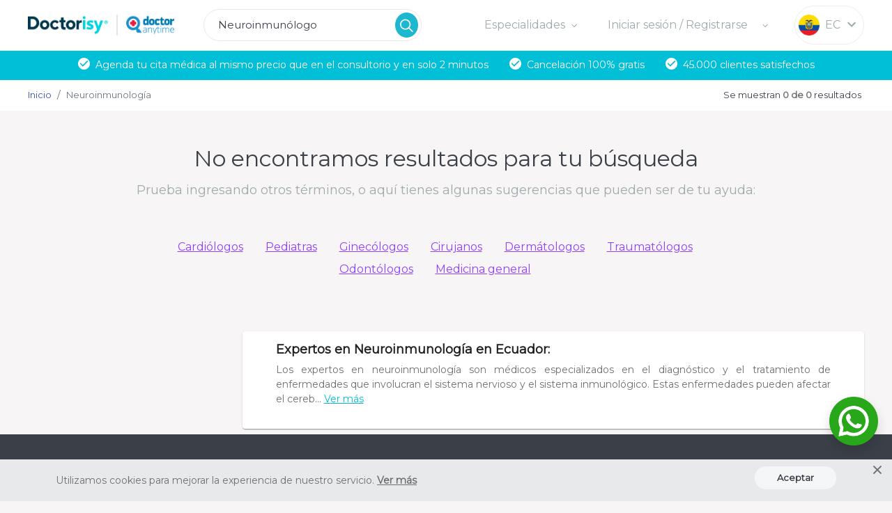

--- FILE ---
content_type: text/html; charset=utf-8
request_url: https://www.doctorisy.com/ecuador/neuroinmunologia/
body_size: 119035
content:
<!DOCTYPE html><html lang="es"><head>
  <!-- Google Tag Manager -->
  <script>(function(w,d,s,l,i){w[l]=w[l]||[];w[l].push({'gtm.start':
      new Date().getTime(),event:'gtm.js'});var f=d.getElementsByTagName(s)[0],
    j=d.createElement(s),dl=l!='dataLayer'?'&l='+l:'';j.async=true;j.src=
    'https://www.googletagmanager.com/gtm.js?id='+i+dl;f.parentNode.insertBefore(j,f);
  })(window,document,'script','dataLayer','GTM-MJ7W5KV');</script>
  <!-- End Google Tag Manager -->
  <!-- Start VWO Async SmartCode -->
  <script type="text/javascript">
    window._vwo_code = window._vwo_code || (function () {
      var account_id = 603085,
        settings_tolerance = 2000,
        library_tolerance = 2500,
        use_existing_jquery = false,
        is_spa = 1,
        hide_element = 'body',

        /* DO NOT EDIT BELOW THIS LINE */
        f = false, d = document, code = {
          use_existing_jquery: function () {
            return use_existing_jquery;
          }, library_tolerance: function () {
            return library_tolerance;
          }, finish: function () {
            if (!f) {
              f = true;
              var a = d.getElementById('_vis_opt_path_hides');
              if (a) a.parentNode.removeChild(a);
            }
          }, finished: function () {
            return f;
          }, load: function (a) {
            var b = d.createElement('script');
            b.src = a;
            b.type = 'text/javascript';
            b.innerText;
            b.onerror = function () {
              _vwo_code.finish();
            };
            d.getElementsByTagName('head')[0].appendChild(b);
          }, init: function () {
            window.settings_timer = setTimeout(function () {
              _vwo_code.finish()
            }, settings_tolerance);
            var a = d.createElement('style'),
              b = hide_element ? hide_element + '{opacity:0 !important;filter:alpha(opacity=0) !important;background:none !important;}' : '',
              h = d.getElementsByTagName('head')[0];
            a.setAttribute('id', '_vis_opt_path_hides');
            a.setAttribute('type', 'text/css');
            if (a.styleSheet) a.styleSheet.cssText = b; else a.appendChild(d.createTextNode(b));
            h.appendChild(a);
            this.load('https://dev.visualwebsiteoptimizer.com/j.php?a=' + account_id + '&u=' + encodeURIComponent(d.URL) + '&f=' + (+is_spa) + '&r=' + Math.random());
            return settings_timer;
          }
        };
      window._vwo_settings_timer = code.init();
      return code;
    }());
  </script>
  <!-- End VWO Async SmartCode -->
  <meta charset="utf-8">
  <title>Reserva con los mejores Expertos en Neuroinmunología de Ecuador | Página 1</title>
  <base href="/">
  <!-- linkbot metatags -->
  <meta name="description" content="Los Expertos en Neuroinmunología de Ecuador mejor calificados por miles de pacientes en Doctorisy. Agenda con el doctor ideal para tu tratamiento.">
  <meta property="fb:app_id" content="940190069716844">
  <meta name="twitter:card" content="summary">
  <meta name="twitter:site" content="Doctorisy">
  <meta name="twitter:title" content="Encuentra el doctor que necesitas en Doctorisy">
  <meta name="twitter:description" content="Si necesitas un doctor ingresa la especialidad, nombre, ciudad y agenda tu cita presencial o teleconsulta, de la forma más segura.">
  <meta name="twitter:image" content="https://www.doctorisy.com/assets/images/png/200.png">
  <meta property="og:type" content="website">
  <meta property="og:site_name" content="Doctorisy">
  <meta property="og:title" content="Encuentra el doctor que necesitas en Doctorisy">
  <meta property="og:description" content="Si necesitas un doctor ingresa la especialidad, nombre, ciudad y agenda tu cita presencial o teleconsulta, de la forma más segura.">
  <meta property="og:image" content="https://www.doctorisy.com/assets/images/png/200.png">
  <meta property="og:image:secure_url" content="https://www.doctorisy.com/assets/images/png/200.png">
  <meta property="og:url" content="https://www.doctorisy.com">
  <meta name="apple-itunes-app" content="app-id=1475535579">
  <meta name="google-play-app" content="app-id=com.bayteq.doctorisy.paciente">
  <!-- meta facebook -->
  <meta name="facebook-domain-verification" content="flkozfq5wgq61zn1qv9tbs0z4ymm0a">
  <!-- End meta facebook -->
  <link rel="apple-touch-icon" href="https://is1-ssl.mzstatic.com/image/thumb/Purple123/v4/22/5f/d3/225fd3c2-4098-9712-258d-4aa264f688e6/AppIcon-0-0-1x_U007emarketing-0-0-0-10-0-0-sRGB-0-0-0-GLES2_U002c0-512MB-85-220-0-0.png/246x0w.png">
  <link rel="android-touch-icon" href="https://is1-ssl.mzstatic.com/image/thumb/Purple123/v4/22/5f/d3/225fd3c2-4098-9712-258d-4aa264f688e6/AppIcon-0-0-1x_U007emarketing-0-0-0-10-0-0-sRGB-0-0-0-GLES2_U002c0-512MB-85-220-0-0.png/246x0w.png">
  <meta name="viewport" content="width=device-width, initial-scale=1.0, maximum-scale=1.0,
        user-scalable=0 height=device-height, viewport-fit=cover">
  <link rel="shortcut icon" href="assets/images/png/favicon.png">
  <meta name="robots" content="index">
  <!-- Font -->
  <link rel="preconnect" href="https://fonts.googleapis.com">
  <link rel="preconnect" href="https://fonts.gstatic.com" crossorigin="">
  <style type="text/css">@font-face{font-family:'Montserrat';font-style:normal;font-weight:400;font-display:swap;src:url(https://fonts.gstatic.com/s/montserrat/v30/JTUHjIg1_i6t8kCHKm4532VJOt5-QNFgpCtr6Hw0aXx-p7K4KLjztg.woff) format('woff');unicode-range:U+0460-052F, U+1C80-1C8A, U+20B4, U+2DE0-2DFF, U+A640-A69F, U+FE2E-FE2F;}@font-face{font-family:'Montserrat';font-style:normal;font-weight:400;font-display:swap;src:url(https://fonts.gstatic.com/s/montserrat/v30/JTUHjIg1_i6t8kCHKm4532VJOt5-QNFgpCtr6Hw9aXx-p7K4KLjztg.woff) format('woff');unicode-range:U+0301, U+0400-045F, U+0490-0491, U+04B0-04B1, U+2116;}@font-face{font-family:'Montserrat';font-style:normal;font-weight:400;font-display:swap;src:url(https://fonts.gstatic.com/s/montserrat/v30/JTUHjIg1_i6t8kCHKm4532VJOt5-QNFgpCtr6Hw2aXx-p7K4KLjztg.woff) format('woff');unicode-range:U+0102-0103, U+0110-0111, U+0128-0129, U+0168-0169, U+01A0-01A1, U+01AF-01B0, U+0300-0301, U+0303-0304, U+0308-0309, U+0323, U+0329, U+1EA0-1EF9, U+20AB;}@font-face{font-family:'Montserrat';font-style:normal;font-weight:400;font-display:swap;src:url(https://fonts.gstatic.com/s/montserrat/v30/JTUHjIg1_i6t8kCHKm4532VJOt5-QNFgpCtr6Hw3aXx-p7K4KLjztg.woff) format('woff');unicode-range:U+0100-02BA, U+02BD-02C5, U+02C7-02CC, U+02CE-02D7, U+02DD-02FF, U+0304, U+0308, U+0329, U+1D00-1DBF, U+1E00-1E9F, U+1EF2-1EFF, U+2020, U+20A0-20AB, U+20AD-20C0, U+2113, U+2C60-2C7F, U+A720-A7FF;}@font-face{font-family:'Montserrat';font-style:normal;font-weight:400;font-display:swap;src:url(https://fonts.gstatic.com/s/montserrat/v30/JTUHjIg1_i6t8kCHKm4532VJOt5-QNFgpCtr6Hw5aXx-p7K4KLg.woff) format('woff');unicode-range:U+0000-00FF, U+0131, U+0152-0153, U+02BB-02BC, U+02C6, U+02DA, U+02DC, U+0304, U+0308, U+0329, U+2000-206F, U+20AC, U+2122, U+2191, U+2193, U+2212, U+2215, U+FEFF, U+FFFD;}</style>
  <!-- End Font -->
<!-- Mailchimp -->
  <script id="mcjs">!function(c,h,i,m,p){m=c.createElement(h),p=c.getElementsByTagName(h)[0],m.async=1,m.src=i,p.parentNode.insertBefore(m,p)}(document,"script","https://chimpstatic.com/mcjs-connected/js/users/e4f46ab147f7ab710f41994a6/5443976cf3e243a90a42f5b0b.js");</script>
  <!-- End Mailchimp -->
  <script type="text/javascript" charset="UTF-8" src="https://js.hsforms.net/forms/v2.js"></script>
<style>@charset "UTF-8";*,:before,:after{--tw-border-spacing-x:0;--tw-border-spacing-y:0;--tw-translate-x:0;--tw-translate-y:0;--tw-rotate:0;--tw-skew-x:0;--tw-skew-y:0;--tw-scale-x:1;--tw-scale-y:1;--tw-pan-x: ;--tw-pan-y: ;--tw-pinch-zoom: ;--tw-scroll-snap-strictness:proximity;--tw-gradient-from-position: ;--tw-gradient-via-position: ;--tw-gradient-to-position: ;--tw-ordinal: ;--tw-slashed-zero: ;--tw-numeric-figure: ;--tw-numeric-spacing: ;--tw-numeric-fraction: ;--tw-ring-inset: ;--tw-ring-offset-width:0px;--tw-ring-offset-color:#fff;--tw-ring-color:rgb(59 130 246 / .5);--tw-ring-offset-shadow:0 0 #0000;--tw-ring-shadow:0 0 #0000;--tw-shadow:0 0 #0000;--tw-shadow-colored:0 0 #0000;--tw-blur: ;--tw-brightness: ;--tw-contrast: ;--tw-grayscale: ;--tw-hue-rotate: ;--tw-invert: ;--tw-saturate: ;--tw-sepia: ;--tw-drop-shadow: ;--tw-backdrop-blur: ;--tw-backdrop-brightness: ;--tw-backdrop-contrast: ;--tw-backdrop-grayscale: ;--tw-backdrop-hue-rotate: ;--tw-backdrop-invert: ;--tw-backdrop-opacity: ;--tw-backdrop-saturate: ;--tw-backdrop-sepia: ;--tw-contain-size: ;--tw-contain-layout: ;--tw-contain-paint: ;--tw-contain-style: }*,:before,:after{box-sizing:border-box;border-width:0;border-style:solid;border-color:#e5e7eb}:before,:after{--tw-content:""}html{line-height:1.5;-webkit-text-size-adjust:100%;-moz-tab-size:4;-o-tab-size:4;tab-size:4;font-family:ui-sans-serif,system-ui,sans-serif,"Apple Color Emoji","Segoe UI Emoji",Segoe UI Symbol,"Noto Color Emoji";font-feature-settings:normal;font-variation-settings:normal;-webkit-tap-highlight-color:transparent}body{margin:0;line-height:inherit}:root{--blue:#007bff;--indigo:#6610f2;--purple:#6f42c1;--pink:#e83e8c;--red:#dc3545;--orange:#fd7e14;--yellow:#ffc107;--green:#28a745;--teal:#20c997;--cyan:#17a2b8;--white:#fff;--gray:#6c757d;--gray-dark:#343a40;--primary:#3f51b5;--secondary:#6c757d;--success:#28a745;--info:#17a2b8;--warning:#ffc107;--danger:#dc3545;--light:#f8f9fa;--dark:#343a40;--darkBlue:#13374B;--purple:#9041FF;--ligthGreen:#39DA58;--green:#01BB9A;--pink:#e84184;--blue:#3B96FF;--lightBlue:#00BFD6;--orange:#FF6348;--lightOrange:#FFA300;--wine:#BB1F5E;--accent:#ff4081;--warn:#f44336;--white:#ffffff;--btn-pink:#FA0A80;--red:#f44336;--gray:#F8F5F5;--grayH:#A0AAAD;--grayH-2:#707070;--grayD:#3C3F47;--grayT:#3B3F48;--grayW:#e8e9eb;--gray-midle:#707070;--ivory:#E8E9EB;--ivory-2:#CDCDCD;--t-disabled:#495057;--g-disabled:#d3ddf2;--turquoise:#00BFD6;--storm-gray:#72727F;--white-smoke:#F5F6F8;--gray-light:#E8E9EB;--yellow:#FFE54F;--disabled:#E9ECEF;--breakpoint-xs:0;--breakpoint-sm:576px;--breakpoint-md:768px;--breakpoint-lg:992px;--breakpoint-xl:1200px;--font-family-sans-serif:-apple-system, BlinkMacSystemFont, "Segoe UI", Roboto, "Helvetica Neue", Arial, "Noto Sans", "Liberation Sans", sans-serif, "Apple Color Emoji", "Segoe UI Emoji", "Segoe UI Symbol", "Noto Color Emoji";--font-family-monospace:SFMono-Regular, Menlo, Monaco, Consolas, "Liberation Mono", "Courier New", monospace}*,*:before,*:after{box-sizing:border-box}html{font-family:sans-serif;line-height:1.15;-webkit-text-size-adjust:100%;-webkit-tap-highlight-color:rgba(0,0,0,0)}body{margin:0;font-family:Montserrat,sans-serif!important;font-size:1rem;font-weight:500;line-height:1.5;color:#3b3f48;text-align:left;background-color:#f7f5f5}@media print{*,*:before,*:after{text-shadow:none!important;box-shadow:none!important}@page{size:a3}body{min-width:992px!important}}body{scrollbar-face-color:#d9d9d9;scrollbar-track-color:rgba(0,0,0,0)}*{font-family:Montserrat,sans-serif!important}html,body{height:auto}@charset "UTF-8"</style><link rel="stylesheet" href="styles.cba25e57a5717ceb.css" media="print" onload="this.media='all'"><noscript><link rel="stylesheet" href="styles.cba25e57a5717ceb.css"></noscript><style ng-transition="doctorisy-web">.custom-block-ui[_ngcontent-sc367]{width:100vw;height:100vh;background-color:#00000070;position:fixed;z-index:11}</style><link rel="canonical" href="https://www.doctorisy.com/ecuador/neuroinmunologia/"><style ng-transition="doctorisy-web">.position-status[_ngcontent-sc476]{position:absolute;right:0;bottom:7px}.search-teleconsulta[_ngcontent-sc476]{background-color:#9041ff!important;max-width:100%!important;padding:.3rem 1rem!important;border-color:transparent!important;border-radius:30px;color:#fff}.container-check-insurance[_ngcontent-sc476]{width:100%}.teleconsulta-filter[_ngcontent-sc476]{border:1px solid #e0e2e4;background-color:#fff;width:100%}.teleconsulta-active[_ngcontent-sc476]{border:2px solid #ff1493;color:#ff1493;background-color:#ffe0ee;width:100%;border-radius:5px}  .teleconsulta-active .mat-form-field-infix{background-color:#ffe0ee!important;border:1px solid #ffe0ee}.card-img-teleconsulta[_ngcontent-sc476]{width:300px}.position-status-mobile[_ngcontent-sc476]{position:absolute;margin-left:65px;margin-top:-26px}.btn[_ngcontent-sc476]{border-radius:5px;font-weight:400;font-size:14px;box-shadow:0 6px #0000;-webkit-box-shadow:0 6px rgba(0,0,0,0)}.btn-outline-orange[_ngcontent-sc476]:hover{color:#fff}.point[_ngcontent-sc476]{white-space:nowrap;overflow:hidden;text-overflow:ellipsis}.point-text[_ngcontent-sc476]{text-overflow:ellipsis;width:100%;overflow:hidden;font-size:.9rem;color:#707070}.color-white[_ngcontent-sc476]{background-color:#f8f5f5}.color-gris-two[_ngcontent-sc476]{color:#72727f}.filter[_ngcontent-sc476]{padding:1em 0}.filter-options[_ngcontent-sc476]{padding:0}.position-filter[_ngcontent-sc476]{float:right;width:15%}.position-filter[_ngcontent-sc476]   span[_ngcontent-sc476]{margin-left:5%}.py-result[_ngcontent-sc476]{padding-top:11px;padding-bottom:11px}.button-border-time[_ngcontent-sc476]{white-space:nowrap;border:2px solid}.btn-date-responsive[_ngcontent-sc476]{touch-action:manipulation!important}.menu-date[_ngcontent-sc476]{border-top:1px solid #eceaea}.menu-date[_ngcontent-sc476]   .position[_ngcontent-sc476]{padding:8px}.img-profile[_ngcontent-sc476]{max-width:120px;min-width:120px}.filters.cdk-overlay-pane[_ngcontent-sc476]{min-width:0!important}.filters.mat-select-panel[_ngcontent-sc476]{width:88px!important;max-width:88px!important;overflow:auto;max-height:256px;border-radius:4px;min-width:92%!important}  .page-link{color:#3b3f48!important}  .page-item.active .page-link{background-color:#fff!important;border:2px solid #72727f!important;border-radius:6px}.page-link-disabled[_ngcontent-sc476]{position:relative;display:block;padding:.5rem .75rem;margin-left:-1px;line-height:1.25;color:#6c757d;pointer-events:none;cursor:auto;background-color:transparent;border:1px solid #dee2e6}.page-link-active[_ngcontent-sc476]{z-index:1;background-color:transparent;border-radius:6px;color:#72727f;border:2px solid #72727f}.holder-listG[_ngcontent-sc476]{left:0;width:100%;z-index:2}.container-profile-mobile[_ngcontent-sc476]{padding:15px 0;position:relative}.btn-phone[_ngcontent-sc476]{color:#3b3f48!important;background-color:transparent!important;border:2px solid #e8e9eb!important;width:75%!important;padding:3px 0!important}.btn-phone[_ngcontent-sc476]:hover{color:#fff!important;background-color:#fa0a80!important;border:2px solid #fa0a80!important}.btn-citasDis[_ngcontent-sc476]{color:#3b3f48!important;background-color:transparent!important;border:2px solid #e8e9eb!important;width:75%!important;border-radius:8px;padding:5px 40px!important;text-decoration:none}@media (max-width: 575.98px){.btn-citasDis[_ngcontent-sc476]{padding:7px!important}}.btn-citasDis[_ngcontent-sc476]:hover{text-decoration:none;cursor:default}.size-empty[_ngcontent-sc476]{width:127px}.mr-filter[_ngcontent-sc476]{margin-right:1rem}.specialties[_ngcontent-sc476]{margin-left:150px;margin-right:150px}.list-mobile[_ngcontent-sc476]::-webkit-scrollbar{display:none}.list-date[_ngcontent-sc476]{white-space:nowrap;overflow-y:auto;-webkit-overflow-scrolling:touch;padding:15px 0}.list-date[_ngcontent-sc476]   li.list-inline-item[_ngcontent-sc476]{margin:0 20px 10px 0;display:inline}.notFount[_ngcontent-sc476]{margin-top:25px}@media (min-width: 320px) and (max-width: 767px){.font-weight-bold[_ngcontent-sc476]{font-size:1.5rem}.img-profile[_ngcontent-sc476]{max-width:95px;min-width:95px}.bg-calendar[_ngcontent-sc476]{background-color:#e8e9eb}.filter-padding[_ngcontent-sc476]{padding:.8em 1.5em .75em}.cards-doctors[_ngcontent-sc476]{min-height:auto;padding:27px 15px 0!important}}@media (min-width: 767px) and (max-width: 992px){.cards-doctors[_ngcontent-sc476]{min-height:auto;padding:27px 15px!important}}@media (min-width: 768px) and (max-width: 1024px){.filter-padding[_ngcontent-sc476]{padding-bottom:33px}.size-empty[_ngcontent-sc476]{width:95px}}@media (min-width: 1024px) and (max-width: 1366px){.filter-padding[_ngcontent-sc476]{padding:1.5em}}@media (min-width: 893px){.profile-picture-list[_ngcontent-sc476]{width:145px}.doctor-name-list[_ngcontent-sc476]{font-size:1.75rem}.info-doctor[_ngcontent-sc476]{padding-top:1.3rem}}@media (min-width: 768px) and (max-width: 1200px){.button-border-time[_ngcontent-sc476]{white-space:normal}}@media (max-width: 575px){.mr-filter[_ngcontent-sc476]{margin-right:0}.filter[_ngcontent-sc476]{padding:.7em}.filter-options[_ngcontent-sc476]{padding:.5em}.filter-mobile[_ngcontent-sc476]{margin-top:.5rem;margin-bottom:.5rem}.specialties[_ngcontent-sc476]{margin-left:0;margin-right:0}.info-doctor[_ngcontent-sc476]{padding-top:0}}@media (min-width: 576px) and (max-width: 892px){.profile-picture-list[_ngcontent-sc476]{width:80px}.doctor-name-list[_ngcontent-sc476]{font-size:1.2rem}.filter[_ngcontent-sc476]{padding:.9em}.mr-filter[_ngcontent-sc476]{margin-right:0}.filter-options[_ngcontent-sc476]{padding:.5em}.filter-mobile[_ngcontent-sc476]{margin-top:.5rem;margin-bottom:.5rem}.specialties[_ngcontent-sc476]{margin-left:0;margin-right:0}}.wrapper-hor[_ngcontent-sc476]{white-space:nowrap;overflow-y:hidden;overflow-x:scroll;-webkit-overflow-scrolling:touch;padding:1rem}.wrapper-hor[_ngcontent-sc476]::-webkit-scrollbar{display:none}.wrapper-hor[_ngcontent-sc476]   .internal[_ngcontent-sc476]{display:inline}button.void[_ngcontent-sc476] > hr[_ngcontent-sc476]{border-top:2px solid #ccc;width:1.3rem}@media (min-width: 768px) and (max-width: 1200px){button.void[_ngcontent-sc476] > hr[_ngcontent-sc476]{margin-top:1.25rem;margin-bottom:1.25rem}}@media (min-width: 1201px){button.void[_ngcontent-sc476] > hr[_ngcontent-sc476]{margin-top:.655rem;margin-bottom:.655rem}}.show-calendar[_ngcontent-sc476]{position:absolute;z-index:1000}@media (min-width: 768px){.show-calendar[_ngcontent-sc476]{left:-83px;top:50px}}@media (max-width: 767px){.show-calendar[_ngcontent-sc476]{top:30px;left:50%;transform:translate(-50%)}}.btn-calendar[_ngcontent-sc476]{cursor:pointer}.btn-calendar[_ngcontent-sc476]:hover{background-color:#e2e2e2;border-radius:5px;border-right:1px solid #ccc;border-bottom:1px solid #ccc}.options[_ngcontent-sc476]{line-height:2}.options-imgs[_ngcontent-sc476]{width:27px}.options-position[_ngcontent-sc476]{margin-left:-10px}.icon-video[_ngcontent-sc476]{justify-content:center;align-items:center}.icon-video-absolute[_ngcontent-sc476]{top:0;right:0}.icon-video[_ngcontent-sc476]   img[_ngcontent-sc476]{cursor:pointer}@media (max-width: 526px){.icon-video[_ngcontent-sc476]   img[_ngcontent-sc476]{max-width:34px}}@media (min-width: 527px){.icon-video[_ngcontent-sc476]   img[_ngcontent-sc476]{max-width:40px}}.float-img[_ngcontent-sc476]   img[_ngcontent-sc476]{position:absolute;bottom:86px;right:0;width:175px}.custom-button2[_ngcontent-sc476]{width:100%}.has-megamenu[_ngcontent-sc476]{position:static!important}.megamenu[_ngcontent-sc476]{width:100%;padding:20px 20px 0;max-width:1415px;text-align:center;left:100%!important;right:auto;top:55px!important}@media (max-width: 767px){.megamenu[_ngcontent-sc476]{transform:translate(-100%)!important}}@media (min-width: 767px){.megamenu[_ngcontent-sc476]{transform:translate(-98%)!important}}.w-90[_ngcontent-sc476]{width:90%}.filter-icon[_ngcontent-sc476]{color:#b7b7b7}.overflow-text-dots[_ngcontent-sc476]{text-overflow:ellipsis;white-space:nowrap;overflow:hidden}.drisi-nav-logo[_ngcontent-sc476]{position:absolute;width:50px;margin-left:5px}.custom-style-filters[_ngcontent-sc476]{border-radius:0 35px 35px 0;height:24px;font-weight:400;font-size:1rem;padding-left:15px;padding-right:15px}.btn-available-container[_ngcontent-sc476]{max-width:80vw!important}.btn-available-container[_ngcontent-sc476]   .btn-available[_ngcontent-sc476]{white-space:normal}.h-129[_ngcontent-sc476]{height:129px}#sticky-header-responsive[_ngcontent-sc476]{position:sticky;background-color:#d3e7f2;z-index:1;transition:background-color .2s linear}.filter-search[_ngcontent-sc476]{border-radius:0 35px 35px 0;height:24px;font-weight:400;font-size:1rem;padding-left:15px;padding-right:15px;color:#000000de}.text-filters[_ngcontent-sc476]{color:#000000de}.btn-schedule-disabled[_ngcontent-sc476]{border:2px solid #bebfc3!important;opacity:.5!important;color:#bebfc3;text-decoration:line-through}.bg-arrow-disabled[_ngcontent-sc476]{margin-top:0;margin-bottom:0;border:0;border-top:2px solid #bebfc3;position:relative;bottom:10px;width:70px}.input-group-append[_ngcontent-sc476]{border-color:#fff!important}#basic-addon2[_ngcontent-sc476]{min-width:50px;background:#fff;border-color:#fff!important}.loading[_ngcontent-sc476]{position:absolute;top:45%;right:20%;z-index:500}.loading[_ngcontent-sc476]   .bullet[_ngcontent-sc476]{position:absolute;padding:7px 3px;border-radius:10%;background:#1c8abd;animation:animIn 1s ease-in-out 0s infinite;margin-top:-7px}.loading[_ngcontent-sc476]   .bullet[_ngcontent-sc476]:nth-child(1){animation-delay:0s}.loading[_ngcontent-sc476]   .bullet[_ngcontent-sc476]:nth-child(2){animation-delay:.15s}.loading[_ngcontent-sc476]   .bullet[_ngcontent-sc476]:nth-child(3){animation-delay:.3s}.loading[_ngcontent-sc476]   .bullet[_ngcontent-sc476]:nth-child(4){animation-delay:.45s}.with-button-rwd[_ngcontent-sc476]{width:100%;border-radius:35px}@media (min-width: 712px) and (max-width: 991px){.with-button-rwd[_ngcontent-sc476]{width:100%}}.btn-link-profile[_ngcontent-sc476]{border:2px solid #E8E9EB!important;border-radius:19px;color:#a0aaad!important;text-decoration:underline!important;text-align:center;text-decoration:none!important;display:inline-block;opacity:1}.tipe-text[_ngcontent-sc476]{border:none!important;background-color:#fff!important;color:#9ea4a7!important;font-size:13px!important}.btn-search-size[_ngcontent-sc476]{border-radius:19px;font-size:14px;width:100%!important}@media (min-width: 894px){.btn-search-size[_ngcontent-sc476]{width:100%!important;width:206px;min-width:206px!important}}@media (min-width: 807px){.btn-search-size[_ngcontent-sc476]{width:100%!important;width:206px;min-width:206px!important}}@media (min-width: 890px){.mrg-section[_ngcontent-sc476]{padding-left:20%}}.box-btns[_ngcontent-sc476]{padding-left:10%;padding-right:10%}.pbtn-dis[_ngcontent-sc476]{padding-left:25%}@media (max-width: 992px){.pbtn-dis[_ngcontent-sc476]{padding-left:10%}}@media (max-width: 890px){.profile-only[_ngcontent-sc476]{padding-left:10px;padding-right:10px}}.bold-disp[_ngcontent-sc476]{font-weight:700!important}.clear-filters[_ngcontent-sc476]{align-items:center;justify-content:center;display:flex}.text-blue-drisy[_ngcontent-sc476], .text-blue-drisy[_ngcontent-sc476]:hover{color:#00bfd6;font-size:15px}.title-filter[_ngcontent-sc476]{font-size:18px;color:#3b3f48;font-weight:700}.titles-filters[_ngcontent-sc476]{align-items:center;justify-content:left;display:flex}.menu-three-lines[_ngcontent-sc476]{width:30px;height:30px;background:transparent url(assets/icons/form/menu-responsive.svg) 0% 0% no-repeat padding-box;opacity:1}.menu-filter[_ngcontent-sc476], .menu-speciality[_ngcontent-sc476]{font-size:1rem;font-weight:700}.affix[_ngcontent-sc476]{position:fixed;overflow-y:scroll;height:auto;top:70px}.fixed-wrapper[_ngcontent-sc476]{position:absolute;top:0;left:0;bottom:0}.sidebar-filter[_ngcontent-sc476]{position:fixed;overflow-y:scroll;top:135px;height:auto;bottom:0}@media (max-width: 526px){.margin-count[_ngcontent-sc476]{margin-top:10px!important}}.filters[_ngcontent-sc476]{top:135px!important;position:sticky;overflow-y:scroll!important}.doctor-hover[_ngcontent-sc476]:hover, .recomendations-hover[_ngcontent-sc476]:hover{text-decoration:underline;text-decoration-thickness:1.5px}.recomendations-text[_ngcontent-sc476]{color:#a2aaad;letter-spacing:-.03em}.address-description[_ngcontent-sc476]{color:#3b3f48;letter-spacing:-.02em}.speciality-changed[_ngcontent-sc476]{color:#3b3f48}.web-speciality[_ngcontent-sc476]{font-weight:400}.inline-title[_ngcontent-sc476], .inline-address[_ngcontent-sc476]{display:inline-block}.cards-doctors[_ngcontent-sc476]{min-height:276px;padding:0 26px}.doctor-card-content[_ngcontent-sc476]{margin:36px 0!important}.disabled[_ngcontent-sc476]{pointer-events:none;cursor:default}</style><style ng-transition="doctorisy-web">.notice-cookies[_ngcontent-sc458]{background:#E8E9EB;padding:10px 80px;width:100%;color:#707070;position:fixed;bottom:0;left:0;z-index:100}@media only screen and (max-width: 900px){.notice-cookies[_ngcontent-sc458]{padding:10px 30px!important;top:0;z-index:100!important;bottom:auto!important;border-radius:0 0 8px 8px;box-shadow:0 10px 4px -4px #00000029}}.notice-cookies.activeCookie[_ngcontent-sc458]{display:block}.notice-cookies.disabledCookie[_ngcontent-sc458]{display:none}.button-cookies[_ngcontent-sc458]{background:#F5F6F8;width:117px;color:#3b3f48}@media only screen and (max-width: 900px){.button-cookies[_ngcontent-sc458]{font-weight:700!important;width:104px}}a[_ngcontent-sc458]{color:#707070!important;font-weight:700!important}.line-height[_ngcontent-sc458]{line-height:40px}@media only screen and (max-width: 900px){.line-height[_ngcontent-sc458]{line-height:normal;padding-bottom:10px}}.align-button[_ngcontent-sc458]{text-align:right}@media only screen and (max-width: 900px){.align-button[_ngcontent-sc458]{text-align:center}}.positionClose[_ngcontent-sc458]{max-width:12px;position:absolute;top:3px!important;right:15px!important;opacity:.7;cursor:pointer}@media only screen and (max-width: 900px){.positionClose[_ngcontent-sc458]{top:8px!important}}@media screen and (max-width: 768px) and (orientation: portrait){hubspot-messages-iframe-container[_ngcontent-sc458]{bottom:0!important}}</style><style ng-transition="doctorisy-web">.mat-icon{-webkit-user-select:none;user-select:none;background-repeat:no-repeat;display:inline-block;fill:currentColor;height:24px;width:24px;overflow:hidden}.mat-icon.mat-icon-inline{font-size:inherit;height:inherit;line-height:inherit;width:inherit}.mat-icon.mat-ligature-font[fontIcon]::before{content:attr(fontIcon)}[dir=rtl] .mat-icon-rtl-mirror{transform:scale(-1, 1)}.mat-form-field:not(.mat-form-field-appearance-legacy) .mat-form-field-prefix .mat-icon,.mat-form-field:not(.mat-form-field-appearance-legacy) .mat-form-field-suffix .mat-icon{display:block}.mat-form-field:not(.mat-form-field-appearance-legacy) .mat-form-field-prefix .mat-icon-button .mat-icon,.mat-form-field:not(.mat-form-field-appearance-legacy) .mat-form-field-suffix .mat-icon-button .mat-icon{margin:auto}</style><style ng-transition="doctorisy-web">.info-banner[_ngcontent-sc459]{background:#00BFD6;color:#fff;padding:1rem;margin-top:1.2rem;height:4.3rem}.info-banner.position-plp[_ngcontent-sc459]{margin-top:.9rem}.info-banner.position-profile[_ngcontent-sc459]{margin-top:.6rem}@media screen and (min-width: 992px){.info-banner[_ngcontent-sc459]{padding:.7rem 0;height:2.6rem}.info-banner-web[_ngcontent-sc459]{margin:0 auto}.info-banner.position-logged-no-plan[_ngcontent-sc459]{margin-top:.7rem!important}.info-banner.position-logged-no-email[_ngcontent-sc459]{margin-top:1rem!important}.info-banner.position-home[_ngcontent-sc459]{margin-top:2.5rem}.info-banner.position-home-logged[_ngcontent-sc459]{margin-top:1.8rem}.info-banner.position-plp[_ngcontent-sc459]{margin-top:0}.info-banner.position-profile[_ngcontent-sc459]{margin-top:2.1rem}.info-banner.position-profile-logged[_ngcontent-sc459], .info-banner.position-logged[_ngcontent-sc459]{margin-top:1.5rem!important}}</style><style ng-transition="doctorisy-web">@media (max-width: 575px){.fix-mt.mat-card[_ngcontent-sc451]:first-child{margin-top:0!important}}.custom-size-icon[_ngcontent-sc451]{width:1.3rem;height:1.3rem}.short-text-place-continue[_ngcontent-sc451]{white-space:nowrap;text-overflow:ellipsis;overflow:hidden;width:25%}</style><style ng-transition="doctorisy-web">#menu-footer[_ngcontent-sc390]{background-color:transparent!important}#menu-footer[_ngcontent-sc390]   .card[_ngcontent-sc390]{background-color:transparent!important;border-width:0px}#menu-footer[_ngcontent-sc390]   .card[_ngcontent-sc390]   .card-header[_ngcontent-sc390]{background-color:transparent!important;border-bottom:1px solid rgba(141,141,141,.24)}#menu-footer[_ngcontent-sc390]   .card[_ngcontent-sc390]   h5[_ngcontent-sc390], #menu-footer[_ngcontent-sc390]   .card[_ngcontent-sc390]   h5[_ngcontent-sc390]:active, #menu-footer[_ngcontent-sc390]   .card[_ngcontent-sc390]   h5[_ngcontent-sc390]:hover, #menu-footer[_ngcontent-sc390]   .card[_ngcontent-sc390]   h5[_ngcontent-sc390]:focus{color:#3b3f48}#menu-footer[_ngcontent-sc390]   .card[_ngcontent-sc390]   h5[_ngcontent-sc390]   button[_ngcontent-sc390], #menu-footer[_ngcontent-sc390]   .card[_ngcontent-sc390]   h5[_ngcontent-sc390]   button[_ngcontent-sc390]:hover, #menu-footer[_ngcontent-sc390]   .card[_ngcontent-sc390]   h5[_ngcontent-sc390]   button[_ngcontent-sc390]:active, #menu-footer[_ngcontent-sc390]   .card[_ngcontent-sc390]   h5[_ngcontent-sc390]   button[_ngcontent-sc390]:focus, #menu-footer[_ngcontent-sc390]   .card[_ngcontent-sc390]   h5[_ngcontent-sc390]   .btn-link[_ngcontent-sc390]:hover, #menu-footer[_ngcontent-sc390]   .card[_ngcontent-sc390]   h5[_ngcontent-sc390]:active   button[_ngcontent-sc390], #menu-footer[_ngcontent-sc390]   .card[_ngcontent-sc390]   h5[_ngcontent-sc390]:active   button[_ngcontent-sc390]:hover, #menu-footer[_ngcontent-sc390]   .card[_ngcontent-sc390]   h5[_ngcontent-sc390]:active   button[_ngcontent-sc390]:active, #menu-footer[_ngcontent-sc390]   .card[_ngcontent-sc390]   h5[_ngcontent-sc390]:active   button[_ngcontent-sc390]:focus, #menu-footer[_ngcontent-sc390]   .card[_ngcontent-sc390]   h5[_ngcontent-sc390]:active   .btn-link[_ngcontent-sc390]:hover, #menu-footer[_ngcontent-sc390]   .card[_ngcontent-sc390]   h5[_ngcontent-sc390]:hover   button[_ngcontent-sc390], #menu-footer[_ngcontent-sc390]   .card[_ngcontent-sc390]   h5[_ngcontent-sc390]:hover   button[_ngcontent-sc390]:hover, #menu-footer[_ngcontent-sc390]   .card[_ngcontent-sc390]   h5[_ngcontent-sc390]:hover   button[_ngcontent-sc390]:active, #menu-footer[_ngcontent-sc390]   .card[_ngcontent-sc390]   h5[_ngcontent-sc390]:hover   button[_ngcontent-sc390]:focus, #menu-footer[_ngcontent-sc390]   .card[_ngcontent-sc390]   h5[_ngcontent-sc390]:hover   .btn-link[_ngcontent-sc390]:hover, #menu-footer[_ngcontent-sc390]   .card[_ngcontent-sc390]   h5[_ngcontent-sc390]:focus   button[_ngcontent-sc390], #menu-footer[_ngcontent-sc390]   .card[_ngcontent-sc390]   h5[_ngcontent-sc390]:focus   button[_ngcontent-sc390]:hover, #menu-footer[_ngcontent-sc390]   .card[_ngcontent-sc390]   h5[_ngcontent-sc390]:focus   button[_ngcontent-sc390]:active, #menu-footer[_ngcontent-sc390]   .card[_ngcontent-sc390]   h5[_ngcontent-sc390]:focus   button[_ngcontent-sc390]:focus, #menu-footer[_ngcontent-sc390]   .card[_ngcontent-sc390]   h5[_ngcontent-sc390]:focus   .btn-link[_ngcontent-sc390]:hover{color:#fff!important;font-weight:400;text-decoration:none}#menu-footer[_ngcontent-sc390]   .card[_ngcontent-sc390]   h5[_ngcontent-sc390]   mat-icon[_ngcontent-sc390], #menu-footer[_ngcontent-sc390]   .card[_ngcontent-sc390]   h5[_ngcontent-sc390]:active   mat-icon[_ngcontent-sc390], #menu-footer[_ngcontent-sc390]   .card[_ngcontent-sc390]   h5[_ngcontent-sc390]:hover   mat-icon[_ngcontent-sc390], #menu-footer[_ngcontent-sc390]   .card[_ngcontent-sc390]   h5[_ngcontent-sc390]:focus   mat-icon[_ngcontent-sc390]{color:#3b3f48}h5[_ngcontent-sc390]{color:#3b3f48;font-size:1.4rem;font-weight:400}@media only screen and (max-width: 479px){h5[_ngcontent-sc390], h4[_ngcontent-sc390]{font-size:1.2rem}}h4[_ngcontent-sc390], label[_ngcontent-sc390]{color:#3b3f48!important}.bg-labels[_ngcontent-sc390]{border-color:transparent;border-bottom:1px solid rgba(255,255,255,.24)}#menu-footer[_ngcontent-sc390]   ul[_ngcontent-sc390] > li[_ngcontent-sc390]{padding:6px 0}.opciones[_ngcontent-sc390] > label[_ngcontent-sc390]{padding:5px 0}.opciones[_ngcontent-sc390] > label[_ngcontent-sc390] > a[_ngcontent-sc390]{color:#fff!important}@media (min-width: 768px){.custom-footer-padding[_ngcontent-sc390]{padding:8rem 0!important}}.footer-item[_ngcontent-sc390]   a[_ngcontent-sc390]{color:#fff;line-height:45px}@media (max-width: 767px){.footer-item[_ngcontent-sc390]   a[_ngcontent-sc390]{line-height:35px}.responsive-center[_ngcontent-sc390]{text-align:center!important;margin-bottom:2rem}}.footer-title[_ngcontent-sc390]{margin-bottom:25px}@media (max-width: 767px){.footer-title[_ngcontent-sc390]{margin-bottom:10px}}@media (min-width: 768px) and (max-width: 991px){.footer-title[_ngcontent-sc390]{min-height:48px}}.paciente[_ngcontent-sc390]:hover{text-decoration:underline;cursor:pointer}.social-img-footer[_ngcontent-sc390]{width:2rem;height:2rem;margin-right:5px}.specialty-container[_ngcontent-sc390]{max-width:1200px;align-items:center;margin:0 auto;display:flex;flex-wrap:wrap;padding:1rem}@media (max-width: 526px){.specialty-container[_ngcontent-sc390]{margin:0 auto 100px}.specialty-container[_ngcontent-sc390]   .main-title[_ngcontent-sc390]{text-align:center}}.specialty-container[_ngcontent-sc390]   .main-title[_ngcontent-sc390]{font-size:32px;font-weight:400}.specialty-container[_ngcontent-sc390]   .title[_ngcontent-sc390]{margin:13px 0 30px;font-size:20px}.specialty-container[_ngcontent-sc390]   .link[_ngcontent-sc390]{font-size:18px;color:#3b3f48!important;text-decoration:none!important;display:flex;margin:13px 0}.bg-light-sky[_ngcontent-sc390]{background:#eff4f7!important}.bg-color-sky[_ngcontent-sc390]{background:#3b3f48!important;color:#fff;z-index:1}.link-modify[_ngcontent-sc390]{font-size:18px;color:#fff!important;text-decoration:none!important;display:flex;margin:13px 0}.footer-drisy[_ngcontent-sc390]{background:#3b3f48!important;color:#fff}.background-footer-modify[_ngcontent-sc390]{background:#3b3f48!important}@media (min-width: 768px){.mt-md-70[_ngcontent-sc390]{margin-top:70px!important}}</style><style ng-transition="doctorisy-web">.mat-divider{display:block;margin:0;border-top-width:1px;border-top-style:solid}.mat-divider.mat-divider-vertical{border-top:0;border-right-width:1px;border-right-style:solid}.mat-divider.mat-divider-inset{margin-left:80px}[dir=rtl] .mat-divider.mat-divider-inset{margin-left:auto;margin-right:80px}</style><style ng-transition="doctorisy-web">.mat-card{transition:box-shadow 280ms cubic-bezier(0.4, 0, 0.2, 1);display:block;position:relative;padding:16px;border-radius:4px}.mat-card._mat-animation-noopable{transition:none !important;animation:none !important}.mat-card>.mat-divider-horizontal{position:absolute;left:0;width:100%}[dir=rtl] .mat-card>.mat-divider-horizontal{left:auto;right:0}.mat-card>.mat-divider-horizontal.mat-divider-inset{position:static;margin:0}[dir=rtl] .mat-card>.mat-divider-horizontal.mat-divider-inset{margin-right:0}.cdk-high-contrast-active .mat-card{outline:solid 1px}.mat-card-actions,.mat-card-subtitle,.mat-card-content{display:block;margin-bottom:16px}.mat-card-title{display:block;margin-bottom:8px}.mat-card-actions{margin-left:-8px;margin-right:-8px;padding:8px 0}.mat-card-actions-align-end{display:flex;justify-content:flex-end}.mat-card-image{width:calc(100% + 32px);margin:0 -16px 16px -16px;display:block;overflow:hidden}.mat-card-image img{width:100%}.mat-card-footer{display:block;margin:0 -16px -16px -16px}.mat-card-actions .mat-button,.mat-card-actions .mat-raised-button,.mat-card-actions .mat-stroked-button{margin:0 8px}.mat-card-header{display:flex;flex-direction:row}.mat-card-header .mat-card-title{margin-bottom:12px}.mat-card-header-text{margin:0 16px}.mat-card-avatar{height:40px;width:40px;border-radius:50%;flex-shrink:0;object-fit:cover}.mat-card-title-group{display:flex;justify-content:space-between}.mat-card-sm-image{width:80px;height:80px}.mat-card-md-image{width:112px;height:112px}.mat-card-lg-image{width:152px;height:152px}.mat-card-xl-image{width:240px;height:240px;margin:-8px}.mat-card-title-group>.mat-card-xl-image{margin:-8px 0 8px}@media(max-width: 599px){.mat-card-title-group{margin:0}.mat-card-xl-image{margin-left:0;margin-right:0}}.mat-card>:first-child,.mat-card-content>:first-child{margin-top:0}.mat-card>:last-child:not(.mat-card-footer),.mat-card-content>:last-child:not(.mat-card-footer){margin-bottom:0}.mat-card-image:first-child{margin-top:-16px;border-top-left-radius:inherit;border-top-right-radius:inherit}.mat-card>.mat-card-actions:last-child{margin-bottom:-8px;padding-bottom:0}.mat-card-actions:not(.mat-card-actions-align-end) .mat-button:first-child,.mat-card-actions:not(.mat-card-actions-align-end) .mat-raised-button:first-child,.mat-card-actions:not(.mat-card-actions-align-end) .mat-stroked-button:first-child{margin-left:0;margin-right:0}.mat-card-actions-align-end .mat-button:last-child,.mat-card-actions-align-end .mat-raised-button:last-child,.mat-card-actions-align-end .mat-stroked-button:last-child{margin-left:0;margin-right:0}.mat-card-title:not(:first-child),.mat-card-subtitle:not(:first-child){margin-top:-4px}.mat-card-header .mat-card-subtitle:not(:first-child){margin-top:-8px}.mat-card>.mat-card-xl-image:first-child{margin-top:-8px}.mat-card>.mat-card-xl-image:last-child{margin-bottom:-8px}</style></head>
<body>
<!-- Google Tag Manager (noscript) -->
<noscript>
  <iframe src="https://www.googletagmanager.com/ns.html?id=GTM-MJ7W5KV"
          height="0" width="0" style="display:none;visibility:hidden"></iframe>
</noscript>
<!-- End Google Tag Manager (noscript) -->
<div id="fb-root"></div>
<app-root _nghost-sc367="" ng-version="14.3.0" ng-server-context="other"><!----><!----><div _ngcontent-sc367="" id="container-primary" class="content d-flex flex-grow-1 component-container"><router-outlet _ngcontent-sc367=""></router-outlet><app-list-search class="container-fluid mx-0 px-0 padding-app-iphone custom-listSearch-position" _nghost-sc476=""><!----><!----><!----><div _ngcontent-sc476="" class="container" style="background-color: white !important;"><div _ngcontent-sc476="" id="info-banner"><app-info-banner _ngcontent-sc476="" _nghost-sc459=""><div _ngcontent-sc459="" class="w-100 info-banner font500-14 d-flex align-items-center position-plp"><!----><div _ngcontent-sc459="" class="row info-banner-web"><div _ngcontent-sc459="" class="col-12 col-md-auto"><div _ngcontent-sc459="" class="d-flex align-items-start"><img _ngcontent-sc459="" alt="price" class="d-inline" src=""><div _ngcontent-sc459="" class="d-inline ml-2"><span _ngcontent-sc459=""> Agenda tu cita médica al mismo precio que en el consultorio y en solo 2 minutos </span></div></div></div><div _ngcontent-sc459="" class="col-12 col-md-auto"><div _ngcontent-sc459="" class="d-flex align-items-start"><img _ngcontent-sc459="" alt="price" class="d-inline" src=""><div _ngcontent-sc459="" class="d-inline ml-2"><span _ngcontent-sc459=""> Cancelación 100% gratis </span></div></div></div><div _ngcontent-sc459="" class="col-12 col-md-auto"><div _ngcontent-sc459="" class="d-flex align-items-start"><img _ngcontent-sc459="" alt="price" class="d-inline" src=""><div _ngcontent-sc459="" class="d-inline ml-2"><span _ngcontent-sc459=""> 45.000 clientes satisfechos </span></div></div></div></div><!----></div></app-info-banner><!----></div><div _ngcontent-sc476="" id="filter-nav" class="container container-profile-custom bg-white py-2"><div _ngcontent-sc476="" class="d-flex justify-content-between align-items-start"><div _ngcontent-sc476="" class="d-none d-md-inline"><nav _ngcontent-sc476="" aria-label="breadcrumb"><ol _ngcontent-sc476="" itemscope="" itemtype="https://schema.org/BreadcrumbList" class="breadcrumb"><li _ngcontent-sc476="" itemprop="itemListElement" itemscope="" itemtype="https://schema.org/ListItem" class="breadcrumb-item"><a _ngcontent-sc476="" routerlink="/" itemprop="item" href="/"><span _ngcontent-sc476="" itemprop="name" class="font300-13">Inicio</span></a><meta _ngcontent-sc476="" content="1" itemprop="position"></li><!----><li _ngcontent-sc476="" aria-current="page" itemprop="itemListElement" itemscope="" itemtype="https://schema.org/ListItem" class="breadcrumb-item active"><span _ngcontent-sc476="" itemprop="name" class="font300-13">Neuroinmunología</span><meta _ngcontent-sc476="" content="2" itemprop="position"></li><!----><!----><!----></ol></nav><!----><!----></div><div _ngcontent-sc476="" class="d-block pt-1"><div _ngcontent-sc476="" class="ml-3 ml-md-0"><div _ngcontent-sc476="" class="d-flex justify-content-between"><div _ngcontent-sc476="">&nbsp;</div><!----><label _ngcontent-sc476="" class="font300-13 mb-0"> Se muestran<span _ngcontent-sc476="" class="font700-13 color-gris"> 0 de 0</span>&nbsp;resultados </label><!----><!----><!----><!----><div _ngcontent-sc476="">&nbsp;</div></div></div><!----><!----></div><!----></div></div></div><!----><!----><!----><!----><!----><!----><!----><!----><!----><div _ngcontent-sc476=""></div><!----><div _ngcontent-sc476=""><!----></div><!----><!----><div _ngcontent-sc476="" class="container container-profile info-doctor"><div _ngcontent-sc476="" class="container container-profile d-flex justify-content-center notFount"><div _ngcontent-sc476="" class="text-center"><div _ngcontent-sc476="" class="col-md-12"><label _ngcontent-sc476="" class="font500-32 text-grayT">No encontramos resultados para tu búsqueda</label></div><div _ngcontent-sc476="" class="col-md-12"><label _ngcontent-sc476="" class="font300-18 text-grayH">Prueba ingresando otros términos, o aquí tienes algunas sugerencias que pueden ser de tu ayuda:</label></div><div _ngcontent-sc476=""><div _ngcontent-sc476="" class="my-5 specialties cursor-pointer"><a _ngcontent-sc476="" href="/ecuador/cardiologia/"><label _ngcontent-sc476="" class="lints-purple">Cardiólogos<span _ngcontent-sc476="" class="mx-3 text-ivory"></span></label></a><a _ngcontent-sc476="" href="/ecuador/pediatria/"><label _ngcontent-sc476="" class="lints-purple">Pediatras<span _ngcontent-sc476="" class="mx-3 text-ivory"></span></label></a><a _ngcontent-sc476="" href="/ecuador/ginecologia/"><label _ngcontent-sc476="" class="lints-purple">Ginecólogos<span _ngcontent-sc476="" class="mx-3 text-ivory"></span></label></a><a _ngcontent-sc476="" href="/ecuador/cirugia-general/"><label _ngcontent-sc476="" class="lints-purple">Cirujanos<span _ngcontent-sc476="" class="mx-3 text-ivory"></span></label></a><a _ngcontent-sc476="" href="/ecuador/dermatologia/"><label _ngcontent-sc476="" class="lints-purple">Dermátologos<span _ngcontent-sc476="" class="mx-3 text-ivory"></span></label></a><a _ngcontent-sc476="" href="/ecuador/traumatologia/"><label _ngcontent-sc476="" class="lints-purple">Traumatólogos<span _ngcontent-sc476="" class="mx-3 text-ivory"></span></label></a><a _ngcontent-sc476="" href="/ecuador/odontologia/"><label _ngcontent-sc476="" class="lints-purple">Odontólogos<span _ngcontent-sc476="" class="mx-3 text-ivory"></span></label></a><a _ngcontent-sc476="" href="/ecuador/medicina-general/"><label _ngcontent-sc476="" class="lints-purple">Medicina general<span _ngcontent-sc476="" class="mx-3 text-ivory"></span></label></a><!----></div></div></div></div><!----></div><!----><!----><!----><div _ngcontent-sc476="" class="d-block container container-profile info-doctor mt-0 pb-0"><div _ngcontent-sc476="" class="row"><div _ngcontent-sc476="" class="col-3">&nbsp;</div><div _ngcontent-sc476="" class="col-9"><mat-card _ngcontent-sc476="" class="mat-card mat-focus-indicator mb-2 px-5 py-3 _mat-animation-noopable"><div _ngcontent-sc476="" class="d-flex justify-content-start"><h2 _ngcontent-sc476="" class="font700-18 mb-2">Expertos en Neuroinmunología en Ecuador:</h2></div><div _ngcontent-sc476="" class="d-flex justify-content-between align-items-center"><div _ngcontent-sc476="" class="font400-14 text-justify color-gris"><p _ngcontent-sc476=""> Los expertos en neuroinmunología son médicos especializados en el diagnóstico y el tratamiento de enfermedades que involucran el sistema nervioso y el sistema inmunológico. Estas enfermedades pueden afectar el cerebro, la médula espinal, los nervios periféricos o el sistema inmunológico. Los expertos en neuroinmunología pueden ayudar a los pacientes a comprender mejor su condición y a encontrar el tratamiento adecuado. Agenda con uno de los mejores Expertos en Neuroinmunología en Ecuador en modalidad presencial. <!----></p></div></div></mat-card></div></div></div><!----><!----><!----><app-cookies _ngcontent-sc476="" _nghost-sc458=""><div _ngcontent-sc458="" id="notice-cookies" class="notice-cookies activeCookie"><div _ngcontent-sc458="" class="row justify-content-between"><div _ngcontent-sc458="" class="col-md-9 col-sm-12 col-xs-12 line-height"><span _ngcontent-sc458="" class="font300-12 font-md-500-14">Utilizamos cookies para mejorar la experiencia de nuestro servicio. <a _ngcontent-sc458="" id="seeMoreCookies" target="_blank" class="font300-12 font-md-500-14" href="https://www.doctorisy.com/terminos-y-condiciones/"><u _ngcontent-sc458="">Ver más</u></a></span></div><div _ngcontent-sc458="" class="col-md-3 col-sm-12 col-xs-12 align-button"><button _ngcontent-sc458="" id="acceptCookiesButton" class="btn button-cookies font300-10 font-md-500-13"><strong _ngcontent-sc458="">Aceptar</strong></button></div></div><div _ngcontent-sc458=""><mat-icon _ngcontent-sc458="" role="img" id="closeCookiesButton" aria-label="cerrar" svgicon="close-gray" matsuffix="" class="mat-icon notranslate positionClose mat-icon-no-color" aria-hidden="true" data-mat-icon-type="svg" data-mat-icon-name="close-gray"><svg xmlns="http://www.w3.org/2000/svg" xmlns:xlink="http://www.w3.org/1999/xlink" version="1.1" id="Layer_1" x="0px" y="0px" viewBox="0 0 492 492" style="enable-background:new 0 0 492 492;" xml:space="preserve" width="100%" height="100%" fit="" preserveAspectRatio="xMidYMid meet" focusable="false"><g><g>
	<g>
		<path d="M300.188,246L484.14,62.04c5.06-5.064,7.852-11.82,7.86-19.024c0-7.208-2.792-13.972-7.86-19.028L468.02,7.872    c-5.068-5.076-11.824-7.856-19.036-7.856c-7.2,0-13.956,2.78-19.024,7.856L246.008,191.82L62.048,7.872    c-5.06-5.076-11.82-7.856-19.028-7.856c-7.2,0-13.96,2.78-19.02,7.856L7.872,23.988c-10.496,10.496-10.496,27.568,0,38.052    L191.828,246L7.872,429.952c-5.064,5.072-7.852,11.828-7.852,19.032c0,7.204,2.788,13.96,7.852,19.028l16.124,16.116    c5.06,5.072,11.824,7.856,19.02,7.856c7.208,0,13.968-2.784,19.028-7.856l183.96-183.952l183.952,183.952    c5.068,5.072,11.824,7.856,19.024,7.856h0.008c7.204,0,13.96-2.784,19.028-7.856l16.12-16.116    c5.06-5.064,7.852-11.824,7.852-19.028c0-7.204-2.792-13.96-7.852-19.028L300.188,246z" data-original="#000000" class="active-path" data-old_color="#000000" fill="#3B3F48"></path>
	</g>
</g></g> </svg></mat-icon></div></div></app-cookies><app-footer _ngcontent-sc476="" class="d-flex flex-column" _nghost-sc390=""><!----><div _ngcontent-sc390="" class="bg-color-sky"><div _ngcontent-sc390="" class="specialty-container"><div _ngcontent-sc390="" class="col-md-4 mt-3 mt-md-70 main-title"> Especialidades</div><div _ngcontent-sc390="" class="col-md-4 mt-3 mt-md-70"><h3 _ngcontent-sc390="" class="title">Psicología</h3><a _ngcontent-sc390="" class="link-modify" href="/ecuador/psicologia-en-quito/">Psicología en Quito</a><!----><!----><a _ngcontent-sc390="" class="link-modify" href="/ecuador/psicologia-en-guayaquil/">Psicología en Guayaquil</a><!----><!----><a _ngcontent-sc390="" class="link-modify" href="/ecuador/psicologia-en-cuenca/">Psicología en Cuenca</a><!----><!----><!----></div><!----><!----><div _ngcontent-sc390="" class="col-md-4 mt-3 mt-md-70"><h3 _ngcontent-sc390="" class="title">Medicina General</h3><a _ngcontent-sc390="" class="link-modify" href="/ecuador/medicina-general-en-quito/">Medicina General en Quito</a><!----><!----><a _ngcontent-sc390="" class="link-modify" href="/ecuador/medicina-general-en-guayaquil/">Medicina General en Guayaquil</a><!----><!----><a _ngcontent-sc390="" class="link-modify" href="/ecuador/medicina-general-en-cuenca/">Medicina General en Cuenca</a><!----><!----><!----></div><!----><!----><div _ngcontent-sc390="" class="col-md-4 mt-3 mt-md-70"><h3 _ngcontent-sc390="" class="title">Ginecología</h3><a _ngcontent-sc390="" class="link-modify" href="/ecuador/ginecologia-en-quito/">Ginecología en Quito</a><!----><!----><a _ngcontent-sc390="" class="link-modify" href="/ecuador/ginecologia-en-guayaquil/">Ginecología en Guayaquil</a><!----><!----><a _ngcontent-sc390="" class="link-modify" href="/ecuador/ginecologia-en-cuenca/">Ginecología en Cuenca</a><!----><!----><!----></div><!----><!----><div _ngcontent-sc390="" class="col-md-4 mt-3 mt-md-70"><h3 _ngcontent-sc390="" class="title">Dermatología</h3><a _ngcontent-sc390="" class="link-modify" href="/ecuador/dermatologia-en-quito/">Dermatología en Quito</a><!----><!----><a _ngcontent-sc390="" class="link-modify" href="/ecuador/dermatologia-en-guayaquil/">Dermatología en Guayaquil</a><!----><!----><a _ngcontent-sc390="" class="link-modify" href="/ecuador/dermatologia-en-cuenca/">Dermatología en Cuenca</a><!----><!----><!----></div><!----><!----><div _ngcontent-sc390="" class="col-md-4 mt-3 mt-md-70"><h3 _ngcontent-sc390="" class="title">Pediatría</h3><a _ngcontent-sc390="" class="link-modify" href="/ecuador/pediatria-en-quito/">Pediatría en Quito</a><!----><!----><a _ngcontent-sc390="" class="link-modify" href="/ecuador/pediatria-en-guayaquil/">Pediatría en Guayaquil</a><!----><!----><a _ngcontent-sc390="" class="link-modify" href="/ecuador/pediatria-en-cuenca/">Pediatría en Cuenca</a><!----><!----><!----></div><!----><!----><div _ngcontent-sc390="" class="col-md-4 mt-3 mt-md-70"><h3 _ngcontent-sc390="" class="title">Endocrinología</h3><a _ngcontent-sc390="" class="link-modify" href="/ecuador/endocrinologia-en-quito/">Endocrinología en Quito</a><!----><!----><a _ngcontent-sc390="" class="link-modify" href="/ecuador/endocrinologia-en-guayaquil/">Endocrinología en Guayaquil</a><!----><!----><a _ngcontent-sc390="" class="link-modify" href="/ecuador/endocrinologia-en-cuenca/">Endocrinología en Cuenca</a><!----><!----><!----></div><!----><!----><div _ngcontent-sc390="" class="col-md-4 mt-3 mt-md-70"><h3 _ngcontent-sc390="" class="title">Ginecología y Obstetricia</h3><a _ngcontent-sc390="" class="link-modify" href="/ecuador/ginecologo-obstetra-en-quito/">Ginecología y Obstetricia en Quito</a><!----><!----><a _ngcontent-sc390="" class="link-modify" href="/ecuador/ginecologo-obstetra-en-guayaquil/">Ginecología y Obstetricia en Guayaquil</a><!----><!----><a _ngcontent-sc390="" class="link-modify" href="/ecuador/ginecologo-obstetra-en-cuenca/">Ginecología y Obstetricia en Cuenca</a><!----><!----><!----></div><!----><!----><div _ngcontent-sc390="" class="col-md-4 mt-3 mt-md-70"><h3 _ngcontent-sc390="" class="title">Neurocirugía</h3><a _ngcontent-sc390="" class="link-modify" href="/ecuador/neurocirugia-en-quito/">Neurocirugía en Quito</a><!----><!----><a _ngcontent-sc390="" class="link-modify" href="/ecuador/neurocirugia-en-guayaquil/">Neurocirugía en Guayaquil</a><!----><!----><a _ngcontent-sc390="" class="link-modify" href="/ecuador/neurocirugia-en-cuenca/">Neurocirugía en Cuenca</a><!----><!----><!----></div><!----><!----><div _ngcontent-sc390="" class="col-md-4 mt-3 mt-md-70"><h3 _ngcontent-sc390="" class="title">Gastroenterología</h3><a _ngcontent-sc390="" class="link-modify" href="/ecuador/gastroenterologia-en-quito/">Gastroenterología en Quito</a><!----><!----><a _ngcontent-sc390="" class="link-modify" href="/ecuador/gastroenterologia-en-guayaquil/">Gastroenterología en Guayaquil</a><!----><!----><a _ngcontent-sc390="" class="link-modify" href="/ecuador/gastroenterologia-en-cuenca/">Gastroenterología en Cuenca</a><!----><!----><!----></div><!----><!----><div _ngcontent-sc390="" class="col-md-4 mt-3 mt-md-70"><h3 _ngcontent-sc390="" class="title">Ortopedia y Traumatología</h3><a _ngcontent-sc390="" class="link-modify" href="/ecuador/ortopedia-y-traumatologia-en-quito/">Ortopedia y Traumatología en Quito</a><!----><!----><a _ngcontent-sc390="" class="link-modify" href="/ecuador/ortopedia-y-traumatologia-en-guayaquil/">Ortopedia y Traumatología en Guayaquil</a><!----><!----><a _ngcontent-sc390="" class="link-modify" href="/ecuador/ortopedia-y-traumatologia-en-cuenca/">Ortopedia y Traumatología en Cuenca</a><!----><!----><!----></div><!----><!----><div _ngcontent-sc390="" class="col-md-4 mt-3 mt-md-70"><h3 _ngcontent-sc390="" class="title">Psicología Clínica</h3><a _ngcontent-sc390="" class="link-modify" href="/ecuador/psicologia-clinica-en-quito/">Psicología Clínica en Quito</a><!----><!----><a _ngcontent-sc390="" class="link-modify" href="/ecuador/psicologia-clinica-en-guayaquil/">Psicología Clínica en Guayaquil</a><!----><!----><a _ngcontent-sc390="" class="link-modify" href="/ecuador/psicologia-clinica-en-cuenca/">Psicología Clínica en Cuenca</a><!----><!----><!----></div><!----><!----><div _ngcontent-sc390="" class="col-md-4 mt-3 mt-md-70"><h3 _ngcontent-sc390="" class="title">Otorrinolaringología</h3><a _ngcontent-sc390="" class="link-modify" href="/ecuador/otorrinolaringologia-en-quito/">Otorrinolaringología en Quito</a><!----><!----><a _ngcontent-sc390="" class="link-modify" href="/ecuador/otorrinolaringologia-en-guayaquil/">Otorrinolaringología en Guayaquil</a><!----><!----><a _ngcontent-sc390="" class="link-modify" href="/ecuador/otorrinolaringologia-en-cuenca/">Otorrinolaringología en Cuenca</a><!----><!----><!----></div><!----><!----><div _ngcontent-sc390="" class="col-md-4 mt-3 mt-md-70"><h3 _ngcontent-sc390="" class="title">Traumatología</h3><a _ngcontent-sc390="" class="link-modify" href="/ecuador/traumatologia-en-quito/">Traumatología en Quito</a><!----><!----><a _ngcontent-sc390="" class="link-modify" href="/ecuador/traumatologia-en-guayaquil/">Traumatología en Guayaquil</a><!----><!----><a _ngcontent-sc390="" class="link-modify" href="/ecuador/traumatologia-en-cuenca/">Traumatología en Cuenca</a><!----><!----><!----></div><!----><!----><div _ngcontent-sc390="" class="col-md-4 mt-3 mt-md-70"><h3 _ngcontent-sc390="" class="title">Oftalmología</h3><a _ngcontent-sc390="" class="link-modify" href="/ecuador/oftalmologia-en-quito/">Oftalmología en Quito</a><!----><!----><a _ngcontent-sc390="" class="link-modify" href="/ecuador/oftalmologia-en-guayaquil/">Oftalmología en Guayaquil</a><!----><!----><a _ngcontent-sc390="" class="link-modify" href="/ecuador/oftalmologia-en-cuenca/">Oftalmología en Cuenca</a><!----><!----><!----></div><!----><!----><div _ngcontent-sc390="" class="col-md-4 mt-3 mt-md-70"><h3 _ngcontent-sc390="" class="title">Medicina Intensiva</h3><a _ngcontent-sc390="" class="link-modify" href="/ecuador/medicina-intensiva-en-quito/">Medicina Intensiva en Quito</a><!----><!----><a _ngcontent-sc390="" class="link-modify" href="/ecuador/medicina-intensiva-en-guayaquil/">Medicina Intensiva en Guayaquil</a><!----><!----><a _ngcontent-sc390="" class="link-modify" href="/ecuador/medicina-intensiva-en-cuenca/">Medicina Intensiva en Cuenca</a><!----><!----><!----></div><!----><!----><div _ngcontent-sc390="" class="col-md-4 mt-3 mt-md-70"><h3 _ngcontent-sc390="" class="title">Hematología</h3><a _ngcontent-sc390="" class="link-modify" href="/ecuador/hematologia-en-quito/">Hematología en Quito</a><!----><!----><a _ngcontent-sc390="" class="link-modify" href="/ecuador/hematologia-en-guayaquil/">Hematología en Guayaquil</a><!----><!----><a _ngcontent-sc390="" class="link-modify" href="/ecuador/hematologia-en-cuenca/">Hematología en Cuenca</a><!----><!----><!----></div><!----><!----><div _ngcontent-sc390="" class="col-md-4 mt-3 mt-md-70"><h3 _ngcontent-sc390="" class="title">Cardiología</h3><a _ngcontent-sc390="" class="link-modify" href="/ecuador/cardiologia-en-quito/">Cardiología en Quito</a><!----><!----><a _ngcontent-sc390="" class="link-modify" href="/ecuador/cardiologia-en-guayaquil/">Cardiología en Guayaquil</a><!----><!----><a _ngcontent-sc390="" class="link-modify" href="/ecuador/cardiologia-en-cuenca/">Cardiología en Cuenca</a><!----><!----><!----></div><!----><!----><div _ngcontent-sc390="" class="col-md-4 mt-3 mt-md-70"><h3 _ngcontent-sc390="" class="title">Oncología Médica</h3><a _ngcontent-sc390="" class="link-modify" href="/ecuador/oncologia-medica-en-quito/">Oncología Médica en Quito</a><!----><!----><a _ngcontent-sc390="" class="link-modify" href="/ecuador/oncologia-medica-en-guayaquil/">Oncología Médica en Guayaquil</a><!----><!----><a _ngcontent-sc390="" class="link-modify" href="/ecuador/oncologia-medica-en-cuenca/">Oncología Médica en Cuenca</a><!----><!----><!----></div><!----><!----><div _ngcontent-sc390="" class="col-md-4 mt-3 mt-md-70"><h3 _ngcontent-sc390="" class="title">Neumología</h3><a _ngcontent-sc390="" class="link-modify" href="/ecuador/neumologia-en-quito/">Neumología en Quito</a><!----><!----><a _ngcontent-sc390="" class="link-modify" href="/ecuador/neumologia-en-guayaquil/">Neumología en Guayaquil</a><!----><!----><a _ngcontent-sc390="" class="link-modify" href="/ecuador/neumologia-en-cuenca/">Neumología en Cuenca</a><!----><!----><!----></div><!----><!----><div _ngcontent-sc390="" class="col-md-4 mt-3 mt-md-70"><h3 _ngcontent-sc390="" class="title">Medicina Estética</h3><a _ngcontent-sc390="" class="link-modify" href="/ecuador/medicina-estetica-en-quito/">Medicina Estética en Quito</a><!----><!----><a _ngcontent-sc390="" class="link-modify" href="/ecuador/medicina-estetica-en-guayaquil/">Medicina Estética en Guayaquil</a><!----><!----><a _ngcontent-sc390="" class="link-modify" href="/ecuador/medicina-estetica-en-cuenca/">Medicina Estética en Cuenca</a><!----><!----><!----></div><!----><!----><div _ngcontent-sc390="" class="col-md-4 mt-3 mt-md-70"><h3 _ngcontent-sc390="" class="title">Anestesiología</h3><a _ngcontent-sc390="" class="link-modify" href="/ecuador/anestesiologia-en-quito/">Anestesiología en Quito</a><!----><!----><a _ngcontent-sc390="" class="link-modify" href="/ecuador/anestesiologia-en-guayaquil/">Anestesiología en Guayaquil</a><!----><!----><a _ngcontent-sc390="" class="link-modify" href="/ecuador/anestesiologia-en-cuenca/">Anestesiología en Cuenca</a><!----><!----><!----></div><!----><!----><div _ngcontent-sc390="" class="col-md-4 mt-3 mt-md-70"><h3 _ngcontent-sc390="" class="title">Cirugía Plástica Estética y Reconstructiva</h3><a _ngcontent-sc390="" class="link-modify" href="/ecuador/cirujano-plastico-estetico-y-reconstructivo-en-quito/">Cirugía Plástica Estética y Reconstructiva en Quito</a><!----><!----><a _ngcontent-sc390="" class="link-modify" href="/ecuador/cirujano-plastico-estetico-y-reconstructivo-en-guayaquil/">Cirugía Plástica Estética y Reconstructiva en Guayaquil</a><!----><!----><a _ngcontent-sc390="" class="link-modify" href="/ecuador/cirujano-plastico-estetico-y-reconstructivo-en-cuenca/">Cirugía Plástica Estética y Reconstructiva en Cuenca</a><!----><!----><!----></div><!----><!----><div _ngcontent-sc390="" class="col-md-4 mt-3 mt-md-70"><h3 _ngcontent-sc390="" class="title">Neurología Pediátrica</h3><a _ngcontent-sc390="" class="link-modify" href="/ecuador/neurologia-pediatrica-en-quito/">Neurología Pediátrica en Quito</a><!----><!----><a _ngcontent-sc390="" class="link-modify" href="/ecuador/neurologia-pediatrica-en-guayaquil/">Neurología Pediátrica en Guayaquil</a><!----><!----><a _ngcontent-sc390="" class="link-modify" href="/ecuador/neurologia-pediatrica-en-cuenca/">Neurología Pediátrica en Cuenca</a><!----><!----><!----></div><!----><!----><div _ngcontent-sc390="" class="col-md-4 mt-3 mt-md-70"><h3 _ngcontent-sc390="" class="title">Nutriología</h3><a _ngcontent-sc390="" class="link-modify" href="/ecuador/nutriologia-en-quito/">Nutriología en Quito</a><!----><!----><a _ngcontent-sc390="" class="link-modify" href="/ecuador/nutriologia-en-guayaquil/">Nutriología en Guayaquil</a><!----><!----><a _ngcontent-sc390="" class="link-modify" href="/ecuador/nutriologia-en-cuenca/">Nutriología en Cuenca</a><!----><!----><!----></div><!----><!----><div _ngcontent-sc390="" class="col-md-4 mt-3 mt-md-70"><h3 _ngcontent-sc390="" class="title">Patología</h3><a _ngcontent-sc390="" class="link-modify" href="/ecuador/patologia-en-quito/">Patología en Quito</a><!----><!----><a _ngcontent-sc390="" class="link-modify" href="/ecuador/patologia-en-guayaquil/">Patología en Guayaquil</a><!----><!----><a _ngcontent-sc390="" class="link-modify" href="/ecuador/patologia-en-cuenca/">Patología en Cuenca</a><!----><!----><!----></div><!----><!----><!----></div><!----></div><div _ngcontent-sc390="" class="bg-color-sky"><!----></div><!----><!----><!----><mat-divider _ngcontent-sc390="" role="separator" class="mat-divider mat-divider-horizontal" aria-orientation="horizontal"></mat-divider><div _ngcontent-sc390="" class="bg-color-sky"><div _ngcontent-sc390="" id="position-footer" class="container container-fluid background-footer background-footer-modify p-0"><div _ngcontent-sc390="" class="row m-0 w-100 py-5 custom-footer-padding d-flex align-items-start"><div _ngcontent-sc390="" class="col-md-4 col-xs-12 text-center text-md-left"><div _ngcontent-sc390="" class="flex justify-content-center"><img _ngcontent-sc390="" alt="Third slide" loading="lazy" class="mb-4" style="width: 280px;" src=""></div><div _ngcontent-sc390="" class="row"><div _ngcontent-sc390="" class="col-lg-6"><a _ngcontent-sc390="" href="https://apps.apple.com/ec/app/doctorisy/id1475535579" target="_blank" title="App Store"><img _ngcontent-sc390="" alt="App Store" loading="lazy" class="mx-auto w-lg-50 w-xs-100 mb-3" src=""></a></div><div _ngcontent-sc390="" class="col-lg-6"><a _ngcontent-sc390="" href="https://play.google.com/store/apps/details?id=com.bayteq.doctorisy.paciente" target="_blank" title="Google Play"><img _ngcontent-sc390="" alt="Google Play" loading="lazy" class="mx-auto w-lg-50 w-xs-100 mb-3" src=""></a></div></div></div><div _ngcontent-sc390="" class="col-md-8 col-xs-12 d-none d-md-block"><div _ngcontent-sc390="" class="row footer-drisy"><div _ngcontent-sc390="" class="col-md-4 col-xs-12 responsive-center"><div _ngcontent-sc390="" class="footer-title"><strong _ngcontent-sc390="">Red Doctorisy</strong></div><div _ngcontent-sc390="" class="footer-item"><a _ngcontent-sc390="" target="_self" href="https://www.doctorisy.com/ecuador/medicos/">Doctores</a></div><div _ngcontent-sc390="" class="footer-item"><a _ngcontent-sc390="" target="_blank" href="https://www.doctorisy.com/especialidades/">Especialidades</a></div></div><div _ngcontent-sc390="" class="col-md-4 col-xs-12 responsive-center"><div _ngcontent-sc390="" class="footer-title"><strong _ngcontent-sc390="">Acerca de nosotros</strong></div><div _ngcontent-sc390="" class="footer-item"><a _ngcontent-sc390="" target="_blank" href="https://share.hsforms.com/1558kiMOlSy2UCigVL6caJw3au66">Centro de ayuda</a></div><div _ngcontent-sc390="" class="footer-item"><a _ngcontent-sc390="" target="_blank" href="https://www.doctorisy.com/terminos-y-condiciones/">Condiciones</a></div><div _ngcontent-sc390="" class="footer-item"><a _ngcontent-sc390="" target="_blank" href="https://www.doctorisy.com/politica-de-privacidad/">Privacidad</a></div></div><div _ngcontent-sc390="" class="col-md-4 col-xs-12 responsive-center"><div _ngcontent-sc390="" class="footer-title"><strong _ngcontent-sc390="">Síguenos</strong></div><div _ngcontent-sc390="" class="footer-item mt-4"><a _ngcontent-sc390="" target="_blank" href="https://twitter.com/doctorisy"><img _ngcontent-sc390="" alt="Twitter" loading="lazy" class="social-img-footer" src=""></a><a _ngcontent-sc390="" target="_blank" href="https://www.facebook.com/doctorisy"><img _ngcontent-sc390="" alt="Facebook" loading="lazy" class="social-img-footer" src=""></a><a _ngcontent-sc390="" target="_blank" href="https://www.instagram.com/doctorisy"><img _ngcontent-sc390="" alt="Instagram" loading="lazy" class="social-img-footer" src=""></a><a _ngcontent-sc390="" target="_blank" href="https://wa.link/wvb1ek"><img _ngcontent-sc390="" alt="Whatsapp" loading="lazy" class="social-img-footer" src=""></a></div></div><!----><!----></div></div><!----><!----></div><!----><hr _ngcontent-sc390="" class="w-100" style="border-top: 1px solid rgba(0, 0, 0, 0.1);"><div _ngcontent-sc390="" class="w-100"><p _ngcontent-sc390="" class="text-center mb-3 font300-13">©Doctorisy 2021. Todos los derechos reservados.</p></div></div></div></app-footer><!----><!----><!----><!----><!----><!----><!----><!----></app-list-search><!----></div><div _ngcontent-sc367="" class="fixed bottom-6 md:bottom-10 z-10 right-4 md:right-5"><a _ngcontent-sc367="" target="_blank" href="https://wa.me/593988176102?text=Necesito%20asistencia."><div _ngcontent-sc367="" class="w-[60px] md:w-[70px] shadow shadow-green-950 rounded-full"><img _ngcontent-sc367="" src="assets/images/png/whatsapp-green.png" alt=""></div></a></div><!----><!----><!----><!----></app-root>
<script src="runtime.d212698a3f2302a6.js" type="module"></script><script src="polyfills.36b32f41ac655bc2.js" type="module"></script><script src="scripts.797fa81e38df0e72.js" defer=""></script><script src="main.188997e71f63b137.js" type="module"></script>

<script id="doctorisy-web-state" type="application/json">{&q;https://services.doctorisy.com/api/catalogs/countries/internationalization&q;:{&q;code&q;:0,&q;message&q;:&q;success&q;,&q;data&q;:[{&q;code&q;:&q;DO&q;,&q;name&q;:&q;República Dominicana&q;,&q;id&q;:110,&q;guid&q;:&q;9ae1c8c9-01f7-d09d-7d76-466f48ee88f7&q;,&q;slug&q;:&q;do&q;,&q;jsonData&q;:&q;{\&q;iso2\&q;:\&q;DO\&q;,\&q;iso3\&q;:\&q;DOM\&q;,\&q;phoneCode\&q;:\&q;+1\&q; ,\&q;identificationMinLength\&q;:8,\&q;identificationMaxLength\&q;:15, \&q;identificationExample\&q;:\&q;00100000001\&q;,\&q;badge\&q;:\&q;DOP\&q;,\&q;phoneExample\&q;:\&q;8095552622\&q;,\&q;conventionalPhoneExample\&q;:\&q;8095552622\&q;,\&q;settings\&q;: {\&q;isEnabledMedicalPrescriptions\&q;: false},\&q;timeZoneId\&q;:\&q;America/Santo_Domingo\&q;, \&q;timeZoneHour\&q;:4}&q;,&q;cities&q;:[{&q;code&q;:&q;DO0001&q;,&q;name&q;:&q;Distrito Nacional&q;,&q;id&q;:888,&q;guid&q;:&q;A2414518-BB0D-424B-B8BB-86F08407D1CA&q;,&q;slug&q;:&q;distrito-nacional&q;,&q;jsonData&q;:&q;&q;,&q;countryId&q;:110},{&q;code&q;:&q;DO0002&q;,&q;name&q;:&q;Santo Domingo Este&q;,&q;id&q;:889,&q;guid&q;:&q;5378BAAD-06D7-4A8F-90A7-DFB6B2EAFA08&q;,&q;slug&q;:&q;santo-domingo-este&q;,&q;jsonData&q;:&q;&q;,&q;countryId&q;:110},{&q;code&q;:&q;DO0003&q;,&q;name&q;:&q;Santiago de los Caballeros&q;,&q;id&q;:890,&q;guid&q;:&q;5CB779C6-2E72-4A26-A4BA-474AF9B3200D&q;,&q;slug&q;:&q;santiago-de-los-caballeros&q;,&q;jsonData&q;:&q;&q;,&q;countryId&q;:110},{&q;code&q;:&q;DO0004&q;,&q;name&q;:&q;Santo Domingo Norte&q;,&q;id&q;:891,&q;guid&q;:&q;C3A84A2F-25ED-47FE-8EA1-9CED7EB4F6B5&q;,&q;slug&q;:&q;santo-domingo-norte&q;,&q;jsonData&q;:&q;&q;,&q;countryId&q;:110},{&q;code&q;:&q;DO0005&q;,&q;name&q;:&q;Santo Domingo Oeste&q;,&q;id&q;:892,&q;guid&q;:&q;96615035-D4D6-46CF-B4EA-FCA8DFD6F2A5&q;,&q;slug&q;:&q;santo-domingo-oeste&q;,&q;jsonData&q;:&q;&q;,&q;countryId&q;:110},{&q;code&q;:&q;DO0006&q;,&q;name&q;:&q;Higuey&q;,&q;id&q;:893,&q;guid&q;:&q;A490621E-877E-4BA3-98E7-43BA7DE386E0&q;,&q;slug&q;:&q;higuey&q;,&q;jsonData&q;:&q;&q;,&q;countryId&q;:110},{&q;code&q;:&q;DO0007&q;,&q;name&q;:&q;San Cristóbal&q;,&q;id&q;:894,&q;guid&q;:&q;E71FC6E1-6E51-4FBB-9773-09CB03F93361&q;,&q;slug&q;:&q;san-cristóbal&q;,&q;jsonData&q;:&q;&q;,&q;countryId&q;:110},{&q;code&q;:&q;DO0008&q;,&q;name&q;:&q;San Pedro Macorís&q;,&q;id&q;:895,&q;guid&q;:&q;AF55D9EE-9FD6-4A1B-AC2A-1E872F17839E&q;,&q;slug&q;:&q;san-pedro-macorís&q;,&q;jsonData&q;:&q;&q;,&q;countryId&q;:110},{&q;code&q;:&q;DO0009&q;,&q;name&q;:&q;San Francisco de Macorís&q;,&q;id&q;:896,&q;guid&q;:&q;A9DD4DBD-D516-486D-BF04-6B23A007E011&q;,&q;slug&q;:&q;san-francisco-de-macorís&q;,&q;jsonData&q;:&q;&q;,&q;countryId&q;:110},{&q;code&q;:&q;DO0010&q;,&q;name&q;:&q;Concepción de La Vega&q;,&q;id&q;:897,&q;guid&q;:&q;4634ED3F-931D-4134-917E-1CAF944157DD&q;,&q;slug&q;:&q;concepción-de-la-vega&q;,&q;jsonData&q;:&q;&q;,&q;countryId&q;:110},{&q;code&q;:&q;DO0011&q;,&q;name&q;:&q;Boca chica&q;,&q;id&q;:898,&q;guid&q;:&q;0F0D0483-F32E-4158-A51A-5B7685D01FED&q;,&q;slug&q;:&q;boca-chica&q;,&q;jsonData&q;:&q;&q;,&q;countryId&q;:110},{&q;code&q;:&q;DO0012&q;,&q;name&q;:&q;San Felipe de Puerto Plata&q;,&q;id&q;:899,&q;guid&q;:&q;FE0C45B8-560B-488A-84DB-57E3B1586C88&q;,&q;slug&q;:&q;san-felipe-de-puerto-plata&q;,&q;jsonData&q;:&q;&q;,&q;countryId&q;:110},{&q;code&q;:&q;DO0013&q;,&q;name&q;:&q;La Romana&q;,&q;id&q;:900,&q;guid&q;:&q;B6E9EEE3-06C4-44D0-AD65-0F706799363E&q;,&q;slug&q;:&q;la-romana&q;,&q;jsonData&q;:&q;&q;,&q;countryId&q;:110},{&q;code&q;:&q;DO0014&q;,&q;name&q;:&q;Santa Cruz de Barahona&q;,&q;id&q;:901,&q;guid&q;:&q;3C33E048-1D07-47F5-A342-97B813126111&q;,&q;slug&q;:&q;santa-cruz-de-barahona&q;,&q;jsonData&q;:&q;&q;,&q;countryId&q;:110},{&q;code&q;:&q;DO0015&q;,&q;name&q;:&q;Baní&q;,&q;id&q;:902,&q;guid&q;:&q;3C921C9F-F25C-4468-82A7-2FABE1B75C43&q;,&q;slug&q;:&q;bani&q;,&q;jsonData&q;:&q;&q;,&q;countryId&q;:110},{&q;code&q;:&q;DO0016&q;,&q;name&q;:&q;San Juan de la Maguana&q;,&q;id&q;:903,&q;guid&q;:&q;4B2E5937-D6F8-4133-81C9-510D0389F9DF&q;,&q;slug&q;:&q;san-juan-de-la-maguana&q;,&q;jsonData&q;:&q;&q;,&q;countryId&q;:110},{&q;code&q;:&q;DO0017&q;,&q;name&q;:&q;Bonao&q;,&q;id&q;:904,&q;guid&q;:&q;BDB0FDC8-C901-4E09-9CAD-3A6AFFFEE84B&q;,&q;slug&q;:&q;bonao&q;,&q;jsonData&q;:&q;&q;,&q;countryId&q;:110},{&q;code&q;:&q;DO0018&q;,&q;name&q;:&q;Moca&q;,&q;id&q;:905,&q;guid&q;:&q;DF57B24B-79BC-45D5-8217-19E389862577&q;,&q;slug&q;:&q;moca&q;,&q;jsonData&q;:&q;&q;,&q;countryId&q;:110},{&q;code&q;:&q;DO0019&q;,&q;name&q;:&q;Azua de Compostela&q;,&q;id&q;:906,&q;guid&q;:&q;0EA7DD30-FBE4-4DC7-8CF7-1E7A06E01C4C&q;,&q;slug&q;:&q;azua-de-compostela&q;,&q;jsonData&q;:&q;&q;,&q;countryId&q;:110},{&q;code&q;:&q;DO0020&q;,&q;name&q;:&q;Cotuí&q;,&q;id&q;:907,&q;guid&q;:&q;2A869DC8-CCEE-405D-AB05-B6E093359A8D&q;,&q;slug&q;:&q;cotuí&q;,&q;jsonData&q;:&q;&q;,&q;countryId&q;:110},{&q;code&q;:&q;DO0021&q;,&q;name&q;:&q;Santa Cruz de El Seibo&q;,&q;id&q;:908,&q;guid&q;:&q;FA017BFF-703B-46E0-B329-83E2DF6E4456&q;,&q;slug&q;:&q;santa-cruz-de-el-seibo&q;,&q;jsonData&q;:&q;&q;,&q;countryId&q;:110},{&q;code&q;:&q;DO0022&q;,&q;name&q;:&q;Jarabacoa&q;,&q;id&q;:909,&q;guid&q;:&q;EAD8BF53-63DA-43AA-8F13-381C6ED75969&q;,&q;slug&q;:&q;jarabacoa&q;,&q;jsonData&q;:&q;&q;,&q;countryId&q;:110},{&q;code&q;:&q;DO0023&q;,&q;name&q;:&q;Nagua&q;,&q;id&q;:910,&q;guid&q;:&q;594ABF12-F9B5-430E-BACC-35F9D0EC92CA&q;,&q;slug&q;:&q;nagua&q;,&q;jsonData&q;:&q;&q;,&q;countryId&q;:110},{&q;code&q;:&q;DO0024&q;,&q;name&q;:&q;Santa Bárbara de Samaná&q;,&q;id&q;:911,&q;guid&q;:&q;D5552B32-98AD-4B27-AFC4-0B771182028E&q;,&q;slug&q;:&q;santa-bárbara-de-samaná&q;,&q;jsonData&q;:&q;&q;,&q;countryId&q;:110},{&q;code&q;:&q;DO0025&q;,&q;name&q;:&q;Tamboril&q;,&q;id&q;:912,&q;guid&q;:&q;03E710EC-3C77-451F-9516-3C72606217EF&q;,&q;slug&q;:&q;tamboril&q;,&q;jsonData&q;:&q;&q;,&q;countryId&q;:110},{&q;code&q;:&q;DO0026&q;,&q;name&q;:&q;Mao&q;,&q;id&q;:913,&q;guid&q;:&q;271F8050-13DE-42B5-A178-93AF64CAFC2B&q;,&q;slug&q;:&q;mao&q;,&q;jsonData&q;:&q;&q;,&q;countryId&q;:110},{&q;code&q;:&q;DO0027&q;,&q;name&q;:&q;Esperanza&q;,&q;id&q;:914,&q;guid&q;:&q;9C593604-1310-48D7-9E67-489E618476DF&q;,&q;slug&q;:&q;esperanza&q;,&q;jsonData&q;:&q;&q;,&q;countryId&q;:110},{&q;code&q;:&q;DO0028&q;,&q;name&q;:&q;Pedro Brand&q;,&q;id&q;:915,&q;guid&q;:&q;D4093A17-49A7-45C4-9378-BC3B7EF0CC75&q;,&q;slug&q;:&q;pedro-brand&q;,&q;jsonData&q;:&q;&q;,&q;countryId&q;:110},{&q;code&q;:&q;DO0029&q;,&q;name&q;:&q;Sosúa&q;,&q;id&q;:916,&q;guid&q;:&q;0D305340-428B-429F-8EDA-7292CBA7738F&q;,&q;slug&q;:&q;sosúa&q;,&q;jsonData&q;:&q;&q;,&q;countryId&q;:110},{&q;code&q;:&q;DO0030&q;,&q;name&q;:&q;Hato Mayor del Rey&q;,&q;id&q;:917,&q;guid&q;:&q;18DC551A-46CC-4099-B444-9F69D01BB092&q;,&q;slug&q;:&q;hato-mayor-del-rey&q;,&q;jsonData&q;:&q;&q;,&q;countryId&q;:110},{&q;code&q;:&q;DO0031&q;,&q;name&q;:&q;Constanza&q;,&q;id&q;:918,&q;guid&q;:&q;C4A1B548-005A-4BB9-9052-29C0615F62D8&q;,&q;slug&q;:&q;constanza&q;,&q;jsonData&q;:&q;&q;,&q;countryId&q;:110},{&q;code&q;:&q;DO0032&q;,&q;name&q;:&q;Villa Bisonó&q;,&q;id&q;:919,&q;guid&q;:&q;6C89ECF9-617D-493F-826F-C70FDE533FE6&q;,&q;slug&q;:&q;villa-bisonó&q;,&q;jsonData&q;:&q;&q;,&q;countryId&q;:110},{&q;code&q;:&q;DO0033&q;,&q;name&q;:&q;Salcedo&q;,&q;id&q;:920,&q;guid&q;:&q;DAA4DD48-03EB-4646-8F48-8538250B8973&q;,&q;slug&q;:&q;salcedo&q;,&q;jsonData&q;:&q;&q;,&q;countryId&q;:110},{&q;code&q;:&q;DO0034&q;,&q;name&q;:&q;Villa Altagracia&q;,&q;id&q;:921,&q;guid&q;:&q;6C20F3A7-C28E-4C99-B01A-66B39500F17B&q;,&q;slug&q;:&q;villa-altagracia&q;,&q;jsonData&q;:&q;&q;,&q;countryId&q;:110},{&q;code&q;:&q;DO0035&q;,&q;name&q;:&q;Las Matas de Farfán&q;,&q;id&q;:922,&q;guid&q;:&q;04D49905-E55A-4455-B069-E29EF6A204A6&q;,&q;slug&q;:&q;las-matas-de-farfán&q;,&q;jsonData&q;:&q;&q;,&q;countryId&q;:110},{&q;code&q;:&q;DO0036&q;,&q;name&q;:&q;Monte Plata&q;,&q;id&q;:923,&q;guid&q;:&q;71D9DFC8-E77D-4CF0-9327-F0FB906EC645&q;,&q;slug&q;:&q;monte-plata&q;,&q;jsonData&q;:&q;&q;,&q;countryId&q;:110},{&q;code&q;:&q;DO0037&q;,&q;name&q;:&q;Yamasá&q;,&q;id&q;:924,&q;guid&q;:&q;027FE812-20B1-43DE-A30F-B5B614453CFF&q;,&q;slug&q;:&q;yamasá&q;,&q;jsonData&q;:&q;&q;,&q;countryId&q;:110},{&q;code&q;:&q;DO0038&q;,&q;name&q;:&q;San Ignacio de Sabaneta&q;,&q;id&q;:925,&q;guid&q;:&q;53D31FDB-D76F-4D43-9AA3-A3A36ED73507&q;,&q;slug&q;:&q;san-ignacio-de-sabaneta&q;,&q;jsonData&q;:&q;&q;,&q;countryId&q;:110},{&q;code&q;:&q;DO0039&q;,&q;name&q;:&q;San José de Las Matas&q;,&q;id&q;:926,&q;guid&q;:&q;2499502C-04F4-43D6-9BFA-C9EB3A989086&q;,&q;slug&q;:&q;san-josé-de-las-matas&q;,&q;jsonData&q;:&q;&q;,&q;countryId&q;:110},{&q;code&q;:&q;DO0040&q;,&q;name&q;:&q;San Antonio de Guerra&q;,&q;id&q;:927,&q;guid&q;:&q;D1F46573-B1FB-48E1-99F5-18024BEA3A4E&q;,&q;slug&q;:&q;san-antonio-de-guerra&q;,&q;jsonData&q;:&q;&q;,&q;countryId&q;:110},{&q;code&q;:&q;DO0041&q;,&q;name&q;:&q;San José de Ocoa&q;,&q;id&q;:928,&q;guid&q;:&q;CF3E4C7B-D70E-4577-AC50-1935544CD0A1&q;,&q;slug&q;:&q;san-josé-de-ocoa&q;,&q;jsonData&q;:&q;&q;,&q;countryId&q;:110},{&q;code&q;:&q;DO0042&q;,&q;name&q;:&q;Los Alcarrizos&q;,&q;id&q;:1005,&q;guid&q;:&q;9b22ba20-7efe-40f2-93b7-3ff9f19d6ea5&q;,&q;slug&q;:&q;los-alcarrizos&q;,&q;jsonData&q;:&q;&q;,&q;countryId&q;:110},{&q;code&q;:&q;DO0043&q;,&q;name&q;:&q;Neiba&q;,&q;id&q;:1006,&q;guid&q;:&q;42b24e14-c5c0-4689-b281-a646fecaf00d&q;,&q;slug&q;:&q;neiba&q;,&q;jsonData&q;:&q;&q;,&q;countryId&q;:110},{&q;code&q;:&q;DO0044&q;,&q;name&q;:&q;Jimani&q;,&q;id&q;:1007,&q;guid&q;:&q;0603f37c-e506-4e57-9652-3039002d337e&q;,&q;slug&q;:&q;jimani&q;,&q;jsonData&q;:&q;&q;,&q;countryId&q;:110},{&q;code&q;:&q;DO0045&q;,&q;name&q;:&q;Pedernales&q;,&q;id&q;:1008,&q;guid&q;:&q;09eac9f9-b441-481d-b22f-0fab0d40f500&q;,&q;slug&q;:&q;pedernales&q;,&q;jsonData&q;:&q;&q;,&q;countryId&q;:110},{&q;code&q;:&q;DO0046&q;,&q;name&q;:&q;Monte Cristi&q;,&q;id&q;:1009,&q;guid&q;:&q;0cb2e794-d3df-4b41-afc9-4fc277a0ee37&q;,&q;slug&q;:&q;monte-cristi&q;,&q;jsonData&q;:&q;&q;,&q;countryId&q;:110},{&q;code&q;:&q;DO0047&q;,&q;name&q;:&q;Dajabon&q;,&q;id&q;:1010,&q;guid&q;:&q;2945fc5c-3d7c-4c48-a6d3-74a576cc88cb&q;,&q;slug&q;:&q;dajabon&q;,&q;jsonData&q;:&q;&q;,&q;countryId&q;:110},{&q;code&q;:&q;DO0048&q;,&q;name&q;:&q;Santa Cruz de Mao&q;,&q;id&q;:1011,&q;guid&q;:&q;c18de415-cdc3-4a49-960a-4bd0b57292fc&q;,&q;slug&q;:&q;santa-cruz-ce-mao&q;,&q;jsonData&q;:&q;&q;,&q;countryId&q;:110}],&q;flag&q;:&q;assets/images/png/DO@2x.png&q;,&q;phoneCode&q;:&q;+1&q;,&q;countryCode&q;:&q;DOM&q;,&q;currency&q;:&q;DOP&q;,&q;identificationMinLength&q;:8,&q;identificationMaxLength&q;:15,&q;identificationExample&q;:&q;00100000001&q;,&q;phoneExample&q;:&q;8095552622&q;,&q;conventionalPhoneExample&q;:&q;8095552622&q;,&q;settings&q;:{&q;isEnabledMedicalPrescriptions&q;:false}},{&q;code&q;:&q;CO&q;,&q;name&q;:&q;Colombia&q;,&q;id&q;:152,&q;guid&q;:&q;6354eb07-f0bf-b79b-311c-fdff59fb7474&q;,&q;slug&q;:&q;co&q;,&q;jsonData&q;:&q;{\&q;iso2\&q;:\&q;CO\&q;,\&q;iso3\&q;:\&q;COL\&q;,\&q;phoneCode\&q;:\&q;+57\&q;,\&q;identificationMinLength\&q;:8,\&q;identificationMaxLength\&q;:15, \&q;identificationExample\&q;:\&q;1040686545\&q;,\&q;badge\&q;:\&q;COP\&q;,\&q;phoneExample\&q;:\&q;3007842777\&q;,\&q;conventionalPhoneExample\&q;:\&q;3007842777\&q;}&q;,&q;cities&q;:[{&q;code&q;:&q;CO001&q;,&q;name&q;:&q;Bogotá&q;,&q;id&q;:1264,&q;guid&q;:&q;006e8360-0579-4139-a871-126f175647ef&q;,&q;slug&q;:&q;bogota&q;,&q;jsonData&q;:&q;&q;,&q;countryId&q;:152},{&q;code&q;:&q;CO002&q;,&q;name&q;:&q;Medellín&q;,&q;id&q;:1265,&q;guid&q;:&q;449a1757-7f3a-4ff2-9d7e-ede207a1a3b0&q;,&q;slug&q;:&q;medellin&q;,&q;jsonData&q;:&q;&q;,&q;countryId&q;:152}],&q;flag&q;:&q;assets/images/png/CO@2x.png&q;,&q;phoneCode&q;:&q;+57&q;,&q;countryCode&q;:&q;COL&q;,&q;currency&q;:&q;COP&q;,&q;identificationMinLength&q;:8,&q;identificationMaxLength&q;:15,&q;identificationExample&q;:&q;1040686545&q;,&q;phoneExample&q;:&q;3007842777&q;,&q;conventionalPhoneExample&q;:&q;3007842777&q;,&q;settings&q;:{&q;isEnabledMedicalPrescriptions&q;:false}},{&q;code&q;:&q;EC&q;,&q;name&q;:&q;Ecuador&q;,&q;id&q;:164,&q;guid&q;:&q;fefc7fd0-bd73-e8f8-8fa3-51df59efb36c&q;,&q;slug&q;:&q;ecuador&q;,&q;jsonData&q;:&q;{\&q;iso2\&q;:\&q;EC\&q;,\&q;iso3\&q;:\&q;ECU\&q;,\&q;phoneCode\&q;:\&q;+593\&q;,\&q;identificationMinLength\&q;:8,\&q;identificationMaxLength\&q;:13, \&q;identificationExample\&q;:\&q;17209478320\&q;,\&q;badge\&q;:\&q;USD\&q;,\&q;phoneExample\&q;:\&q;983732564\&q;,\&q;conventionalPhoneExample\&q;:\&q;22632159\&q;,\&q;settings\&q;:{\&q;isEnabledMedicalPrescriptions\&q;: true},\&q;taxes\&q;:[{\&q;displayName\&q;: \&q;IVA\&q;, \&q;value\&q;: 12, \&q;stripeKey\&q;: \&q;txr_1MEH7jGY3Z2jsrjhXWUbLpub\&q;}],\&q;stripeConversionRate\&q;: 100,\&q;commissions\&q;:[{\&q;key\&q;: \&q;PLACE\&q;, \&q;value\&q;: 0 }, {\&q;key\&q;: \&q;VIDEO\&q;, \&q;value\&q;: 0 }, {\&q;key\&q;: \&q;PLACE_BMI\&q;, \&q;value\&q;: 0 }, {\&q;key\&q;: \&q;VIDEO_BMI\&q;, \&q;value\&q;: 0 }]}&q;,&q;cities&q;:[{&q;code&q;:&q;EC0037&q;,&q;name&q;:&q;Pasaje&q;,&q;id&q;:1253,&q;guid&q;:&q;7a1294d5-73b6-48cf-b0be-e96f416ba1b7&q;,&q;slug&q;:&q;pasaje&q;,&q;jsonData&q;:&q;&q;,&q;countryId&q;:164},{&q;code&q;:&q;EC0038&q;,&q;name&q;:&q;Pedro Carbo&q;,&q;id&q;:1255,&q;guid&q;:&q;90dca247-2bdc-479a-bf33-be7e711b2515&q;,&q;slug&q;:&q;pedro-carbo&q;,&q;jsonData&q;:&q;&q;,&q;countryId&q;:164},{&q;code&q;:&q;EC0034&q;,&q;name&q;:&q;Salitre&q;,&q;id&q;:1236,&q;guid&q;:&q;a7b2d146-0d02-4016-b0b6-08b3ba284f88&q;,&q;slug&q;:&q;salitre&q;,&q;jsonData&q;:&q;&q;,&q;countryId&q;:164},{&q;code&q;:&q;EC0035&q;,&q;name&q;:&q;Samborondón&q;,&q;id&q;:1238,&q;guid&q;:&q;e905c8e1-d74e-4346-abeb-c87703a396fe&q;,&q;slug&q;:&q;samborondon&q;,&q;jsonData&q;:&q;&q;,&q;countryId&q;:164},{&q;code&q;:&q;EC0032&q;,&q;name&q;:&q;Daule&q;,&q;id&q;:1228,&q;guid&q;:&q;08b02cdc-37bd-4f1d-88c9-d6d70dfe39cf&q;,&q;slug&q;:&q;daule&q;,&q;jsonData&q;:&q;&q;,&q;countryId&q;:164},{&q;code&q;:&q;EC0033&q;,&q;name&q;:&q;Samborondón&q;,&q;id&q;:1229,&q;guid&q;:&q;d6e383de-0096-47b1-83fb-30c2dd815e48&q;,&q;slug&q;:&q;samborondon&q;,&q;jsonData&q;:&q;&q;,&q;countryId&q;:164},{&q;code&q;:&q;EC0036&q;,&q;name&q;:&q;La Libertad&q;,&q;id&q;:1248,&q;guid&q;:&q;ddc420ac-ec99-428b-a2cf-f05ea13cce11&q;,&q;slug&q;:&q;la-libertad&q;,&q;jsonData&q;:&q;&q;,&q;countryId&q;:164},{&q;code&q;:&q;EC0031&q;,&q;name&q;:&q;Gualaceo&q;,&q;id&q;:1013,&q;guid&q;:&q;92f43503-848f-46c5-beb3-672b6c78df1f&q;,&q;slug&q;:&q;gualaceo&q;,&q;jsonData&q;:&q;&q;,&q;countryId&q;:164},{&q;code&q;:&q;EC0027&q;,&q;name&q;:&q;Milagro&q;,&q;id&q;:932,&q;guid&q;:&q;15567e9b-947a-4684-af2b-2f956cb4468c&q;,&q;slug&q;:&q;milagro&q;,&q;jsonData&q;:&q;&q;,&q;countryId&q;:164},{&q;code&q;:&q;EC0028&q;,&q;name&q;:&q;Babahoyo&q;,&q;id&q;:949,&q;guid&q;:&q;117d6681-2f93-4d8b-b722-7ef758529a55&q;,&q;slug&q;:&q;babahoyo&q;,&q;jsonData&q;:&q;&q;,&q;countryId&q;:164},{&q;code&q;:&q;EC0029&q;,&q;name&q;:&q;Montalvo&q;,&q;id&q;:951,&q;guid&q;:&q;b4a67741-7f6e-4358-a45b-171f2742b998&q;,&q;slug&q;:&q;montalvo&q;,&q;jsonData&q;:&q;&q;,&q;countryId&q;:164},{&q;code&q;:&q;EC0030&q;,&q;name&q;:&q;Los Ríos&q;,&q;id&q;:981,&q;guid&q;:&q;a47c0133-d46c-47f6-a26d-1192867394b2&q;,&q;slug&q;:&q;los-rios&q;,&q;jsonData&q;:&q;&q;,&q;countryId&q;:164},{&q;code&q;:&q;EC0001&q;,&q;name&q;:&q;Quito&q;,&q;id&q;:262,&q;guid&q;:&q;03b6899e-c48c-41e0-9293-84c1802ed764&q;,&q;slug&q;:&q;quito&q;,&q;countryId&q;:164},{&q;code&q;:&q;EC0021&q;,&q;name&q;:&q;Cayambe&q;,&q;id&q;:263,&q;guid&q;:&q;7692e977-57d4-459e-8475-5449453afb19&q;,&q;slug&q;:&q;cayambe&q;,&q;countryId&q;:164},{&q;code&q;:&q;EC0020&q;,&q;name&q;:&q;Bahía De Caráquez&q;,&q;id&q;:264,&q;guid&q;:&q;802ffd43-1902-4e2e-9689-9a852679a6d5&q;,&q;slug&q;:&q;bahia-de-caraquez&q;,&q;countryId&q;:164},{&q;code&q;:&q;EC0019&q;,&q;name&q;:&q;Esmeraldas&q;,&q;id&q;:265,&q;guid&q;:&q;ab7b6f25-03bb-45d0-a5a1-42939e47b56d&q;,&q;slug&q;:&q;esmeraldas&q;,&q;countryId&q;:164},{&q;code&q;:&q;EC0018&q;,&q;name&q;:&q;Baños&q;,&q;id&q;:266,&q;guid&q;:&q;e9453456-fd57-4638-b8a8-d623691d3ac9&q;,&q;slug&q;:&q;banos&q;,&q;countryId&q;:164},{&q;code&q;:&q;EC0017&q;,&q;name&q;:&q;Riobamba&q;,&q;id&q;:267,&q;guid&q;:&q;b93e0d26-a24d-4c98-82d2-3fdab7972051&q;,&q;slug&q;:&q;riobamba&q;,&q;countryId&q;:164},{&q;code&q;:&q;EC0016&q;,&q;name&q;:&q;Latacunga&q;,&q;id&q;:268,&q;guid&q;:&q;7313b1bd-3804-4951-a915-7d2284cc45e1&q;,&q;slug&q;:&q;latacunga&q;,&q;countryId&q;:164},{&q;code&q;:&q;EC0015&q;,&q;name&q;:&q;Quevedo&q;,&q;id&q;:269,&q;guid&q;:&q;8cff01af-b33b-4560-bd4d-450ec2306129&q;,&q;slug&q;:&q;quevedo&q;,&q;countryId&q;:164},{&q;code&q;:&q;EC0014&q;,&q;name&q;:&q;Ibarra&q;,&q;id&q;:270,&q;guid&q;:&q;fa262315-8594-4b4e-874a-ac5263d6bb78&q;,&q;slug&q;:&q;ibarra&q;,&q;countryId&q;:164},{&q;code&q;:&q;EC0013&q;,&q;name&q;:&q;Azogues&q;,&q;id&q;:271,&q;guid&q;:&q;c4613364-f956-4429-8ffe-6d5f1825c5e9&q;,&q;slug&q;:&q;azogues&q;,&q;countryId&q;:164},{&q;code&q;:&q;EC0022&q;,&q;name&q;:&q;Tena&q;,&q;id&q;:272,&q;guid&q;:&q;f52d1187-4cf9-478b-bec2-9b68cd0c5341&q;,&q;slug&q;:&q;tena&q;,&q;countryId&q;:164},{&q;code&q;:&q;EC0012&q;,&q;name&q;:&q;Machala&q;,&q;id&q;:273,&q;guid&q;:&q;e1704079-0e31-4785-af3c-1cd490ca67f5&q;,&q;slug&q;:&q;machala&q;,&q;countryId&q;:164},{&q;code&q;:&q;EC0010&q;,&q;name&q;:&q;Salinas&q;,&q;id&q;:274,&q;guid&q;:&q;05a31ebc-b730-40eb-8146-e9733e1285ba&q;,&q;slug&q;:&q;salinas&q;,&q;countryId&q;:164},{&q;code&q;:&q;EC0009&q;,&q;name&q;:&q;Guaranda&q;,&q;id&q;:275,&q;guid&q;:&q;c7dbe0dc-49cf-4c8f-814a-d7166bbef2f8&q;,&q;slug&q;:&q;guaranda&q;,&q;countryId&q;:164},{&q;code&q;:&q;EC0008&q;,&q;name&q;:&q;Manta&q;,&q;id&q;:276,&q;guid&q;:&q;272354ad-7745-4ca3-bae9-9b98cbe4d6d5&q;,&q;slug&q;:&q;manta&q;,&q;countryId&q;:164},{&q;code&q;:&q;EC0007&q;,&q;name&q;:&q;Loja&q;,&q;id&q;:277,&q;guid&q;:&q;197f9824-617f-4cae-9960-0da4eabfe9a8&q;,&q;slug&q;:&q;loja&q;,&q;countryId&q;:164},{&q;code&q;:&q;EC0006&q;,&q;name&q;:&q;Portoviejo&q;,&q;id&q;:278,&q;guid&q;:&q;3ba1fbc9-b041-48ca-8511-e7739e561e81&q;,&q;slug&q;:&q;portoviejo&q;,&q;countryId&q;:164},{&q;code&q;:&q;EC0005&q;,&q;name&q;:&q;Cuenca&q;,&q;id&q;:279,&q;guid&q;:&q;654f58d1-fbf5-4520-829f-7afd965de00f&q;,&q;slug&q;:&q;cuenca&q;,&q;countryId&q;:164},{&q;code&q;:&q;EC0004&q;,&q;name&q;:&q;Santo Domingo&q;,&q;id&q;:280,&q;guid&q;:&q;585731c6-3afe-4b10-b64e-cb2f4462fd96&q;,&q;slug&q;:&q;santo-domingo&q;,&q;countryId&q;:164},{&q;code&q;:&q;EC0003&q;,&q;name&q;:&q;Ambato&q;,&q;id&q;:281,&q;guid&q;:&q;5705e9e6-47eb-458d-9423-c0c7264dc4c3&q;,&q;slug&q;:&q;ambato&q;,&q;countryId&q;:164},{&q;code&q;:&q;EC0002&q;,&q;name&q;:&q;Guayaquil&q;,&q;id&q;:282,&q;guid&q;:&q;a0105102-20c1-4561-b34a-78c6d3facad2&q;,&q;slug&q;:&q;guayaquil&q;,&q;countryId&q;:164},{&q;code&q;:&q;EC0011&q;,&q;name&q;:&q;Galápagos&q;,&q;id&q;:283,&q;guid&q;:&q;0a850f5b-8bad-401e-aa87-d25f904fbd97&q;,&q;slug&q;:&q;galapagos&q;,&q;countryId&q;:164},{&q;code&q;:&q;EC0023&q;,&q;name&q;:&q;Lago Agrio&q;,&q;id&q;:284,&q;guid&q;:&q;14ad4278-be34-46e2-beed-20f515e7f9b4&q;,&q;slug&q;:&q;lago-agrio&q;,&q;countryId&q;:164},{&q;code&q;:&q;EC0024&q;,&q;name&q;:&q;Tulcán&q;,&q;id&q;:607,&q;guid&q;:&q;d9ef83f7-fcc1-43bc-a17e-9d00cae571a9&q;,&q;slug&q;:&q;tulcan&q;,&q;jsonData&q;:&q;&q;,&q;countryId&q;:164},{&q;code&q;:&q;EC0025&q;,&q;name&q;:&q;Francisco de Orellana&q;,&q;id&q;:638,&q;guid&q;:&q;e8f753e6-dfac-49b8-bbab-31ecde7fa963&q;,&q;slug&q;:&q;francisco-de-orellana&q;,&q;jsonData&q;:&q;&q;,&q;countryId&q;:164},{&q;code&q;:&q;EC0026&q;,&q;name&q;:&q;Patate&q;,&q;id&q;:667,&q;guid&q;:&q;27ec6934-1cad-4410-94e7-c8c589d46986&q;,&q;slug&q;:&q;patate&q;,&q;jsonData&q;:&q;&q;,&q;countryId&q;:164}],&q;flag&q;:&q;assets/images/png/EC@2x.png&q;,&q;phoneCode&q;:&q;+593&q;,&q;countryCode&q;:&q;ECU&q;,&q;currency&q;:&q;USD&q;,&q;identificationMinLength&q;:8,&q;identificationMaxLength&q;:13,&q;identificationExample&q;:&q;17209478320&q;,&q;phoneExample&q;:&q;983732564&q;,&q;conventionalPhoneExample&q;:&q;22632159&q;,&q;settings&q;:{&q;isEnabledMedicalPrescriptions&q;:true}},{&q;code&q;:&q;SV&q;,&q;name&q;:&q;El Salvador&q;,&q;id&q;:166,&q;guid&q;:&q;7466adf8-61ab-428d-02f9-404d4a2214b5&q;,&q;slug&q;:&q;sv&q;,&q;jsonData&q;:&q;{\&q;iso2\&q;:\&q;SV\&q;,\&q;iso3\&q;:\&q;SLV\&q;,\&q;phoneCode\&q;:\&q;+503\&q;,\&q;identificationMinLength\&q;:8,\&q;identificationMaxLength\&q;:15, \&q;identificationExample\&q;:\&q;001601773\&q;,\&q;badge\&q;:\&q;SVC\&q;,\&q;phoneExample\&q;:\&q;75896145\&q;,\&q;conventionalPhoneExample\&q;:\&q;24541568\&q;,\&q;settings\&q;:{\&q;isEnabledMedicalPrescriptions\&q;: false},\&q;timeZoneId\&q;:\&q;America/El_Salvador\&q;, \&q;timeZoneHour\&q;:6}&q;,&q;cities&q;:[{&q;code&q;:&q;SV0001&q;,&q;name&q;:&q;San Salvador&q;,&q;id&q;:1022,&q;guid&q;:&q;948500a7-5079-4e82-881f-10ee8e254e6c&q;,&q;slug&q;:&q;san-salvador&q;,&q;jsonData&q;:&q;&q;,&q;countryId&q;:166},{&q;code&q;:&q;SV0002&q;,&q;name&q;:&q;Ahuachapán&q;,&q;id&q;:1031,&q;guid&q;:&q;01D97AA3-54DF-402D-88C0-E37AAA9CC71A&q;,&q;slug&q;:&q;ahuachapan&q;,&q;countryId&q;:166},{&q;code&q;:&q;SV0003&q;,&q;name&q;:&q;Chalchuapa&q;,&q;id&q;:1032,&q;guid&q;:&q;0FCA68AE-50B7-4D91-B506-C1C247B4A420&q;,&q;slug&q;:&q;chalchuapa&q;,&q;countryId&q;:166},{&q;code&q;:&q;SV0004&q;,&q;name&q;:&q;Santa Ana&q;,&q;id&q;:1033,&q;guid&q;:&q;9CEA8128-D15A-4D18-9C07-D413804E5D52&q;,&q;slug&q;:&q;santa-ana&q;,&q;countryId&q;:166},{&q;code&q;:&q;SV0005&q;,&q;name&q;:&q;Izalco&q;,&q;id&q;:1034,&q;guid&q;:&q;A40D1C7C-99B4-4F5A-BB53-5E44EEA5EDC4&q;,&q;slug&q;:&q;izalco&q;,&q;countryId&q;:166},{&q;code&q;:&q;SV0006&q;,&q;name&q;:&q;Sonsonate&q;,&q;id&q;:1035,&q;guid&q;:&q;F09873FB-8A2E-4ABF-A7B1-0E9DA4ACEE19&q;,&q;slug&q;:&q;sonsonate&q;,&q;countryId&q;:166},{&q;code&q;:&q;SV0007&q;,&q;name&q;:&q;Apopa&q;,&q;id&q;:1036,&q;guid&q;:&q;6E3AD4B9-F94F-491E-8314-C2990E3F3380&q;,&q;slug&q;:&q;apopa&q;,&q;countryId&q;:166},{&q;code&q;:&q;SV0008&q;,&q;name&q;:&q;Cuscatancingo&q;,&q;id&q;:1037,&q;guid&q;:&q;FCBECE26-6712-425A-B19F-73580588B7DD&q;,&q;slug&q;:&q;cuscatancingo&q;,&q;countryId&q;:166},{&q;code&q;:&q;SV0009&q;,&q;name&q;:&q;Ciudad Delgado&q;,&q;id&q;:1038,&q;guid&q;:&q;0C649BBF-DE6E-4FC4-ADFA-E3B73A709EFB&q;,&q;slug&q;:&q;ciudad-delgado&q;,&q;countryId&q;:166},{&q;code&q;:&q;SV0010&q;,&q;name&q;:&q;Ilopango&q;,&q;id&q;:1039,&q;guid&q;:&q;8821C087-9633-4434-B99B-F5CF733C4BAE&q;,&q;slug&q;:&q;ilopango&q;,&q;countryId&q;:166},{&q;code&q;:&q;SV0011&q;,&q;name&q;:&q;Mejicanos&q;,&q;id&q;:1040,&q;guid&q;:&q;8748C07F-A7DD-4449-BB66-C8232B48B9C8&q;,&q;slug&q;:&q;mejicanos&q;,&q;countryId&q;:166},{&q;code&q;:&q;SV0012&q;,&q;name&q;:&q;San Martín&q;,&q;id&q;:1041,&q;guid&q;:&q;677EB892-0A84-422E-9534-D5219FA0598C&q;,&q;slug&q;:&q;san-martin&q;,&q;countryId&q;:166},{&q;code&q;:&q;SV0013&q;,&q;name&q;:&q;Soyapango&q;,&q;id&q;:1042,&q;guid&q;:&q;A18F48CB-B3CA-4064-94F0-98787464D5CC&q;,&q;slug&q;:&q;soyapango&q;,&q;countryId&q;:166},{&q;code&q;:&q;SV0014&q;,&q;name&q;:&q;Tonacatepeque&q;,&q;id&q;:1043,&q;guid&q;:&q;FE7594DB-7EA1-4DA1-ACCE-2075CA0BE1AD&q;,&q;slug&q;:&q;tonacatepeque&q;,&q;countryId&q;:166},{&q;code&q;:&q;SV0015&q;,&q;name&q;:&q;Colón&q;,&q;id&q;:1044,&q;guid&q;:&q;36404E3D-6674-4EC5-8E72-5D18C35682A5&q;,&q;slug&q;:&q;colon&q;,&q;countryId&q;:166},{&q;code&q;:&q;SV0016&q;,&q;name&q;:&q;Santa Tecla&q;,&q;id&q;:1045,&q;guid&q;:&q;5886AD5D-DFEF-4430-966C-28EBFD410399&q;,&q;slug&q;:&q;santa-tecla&q;,&q;countryId&q;:166},{&q;code&q;:&q;SV0017&q;,&q;name&q;:&q;San Juan Opico&q;,&q;id&q;:1046,&q;guid&q;:&q;C44F819E-4BD3-41AF-B847-EFE28B8D671D&q;,&q;slug&q;:&q;san-juan-opico&q;,&q;countryId&q;:166},{&q;code&q;:&q;SV0018&q;,&q;name&q;:&q;Zacatecoluca&q;,&q;id&q;:1047,&q;guid&q;:&q;B8A5C096-DE52-41FB-974E-EC729262EF0B&q;,&q;slug&q;:&q;zacatecoluca&q;,&q;countryId&q;:166},{&q;code&q;:&q;SV0019&q;,&q;name&q;:&q;Usulután&q;,&q;id&q;:1048,&q;guid&q;:&q;5968318E-7149-4E60-B640-4AA06A853220&q;,&q;slug&q;:&q;usulutan&q;,&q;countryId&q;:166},{&q;code&q;:&q;SV0020&q;,&q;name&q;:&q;San Miguel&q;,&q;id&q;:1049,&q;guid&q;:&q;E96A92E9-F4E3-45A4-A020-DE8F2DC92A26&q;,&q;slug&q;:&q;san-miguel&q;,&q;countryId&q;:166},{&q;code&q;:&q;SV0021&q;,&q;name&q;:&q;Nueva Concepción&q;,&q;id&q;:1200,&q;guid&q;:&q;185a6faa-d8a0-411d-b8e6-484eb35d8968&q;,&q;slug&q;:&q;nueva-concepcion&q;,&q;jsonData&q;:&q;&q;,&q;countryId&q;:166},{&q;code&q;:&q;SV0022&q;,&q;name&q;:&q;Chalatenango&q;,&q;id&q;:1202,&q;guid&q;:&q;67d6510d-9501-4037-adfa-07d817ec8d38&q;,&q;slug&q;:&q;chalatenango&q;,&q;jsonData&q;:&q;&q;,&q;countryId&q;:166},{&q;code&q;:&q;SV0023&q;,&q;name&q;:&q;San Marcos&q;,&q;id&q;:1203,&q;guid&q;:&q;9ddda959-745a-45b8-8fa2-d90359165e86&q;,&q;slug&q;:&q;san-marcos&q;,&q;jsonData&q;:&q;&q;,&q;countryId&q;:166},{&q;code&q;:&q;SV0024&q;,&q;name&q;:&q;Sensuntepeque&q;,&q;id&q;:1204,&q;guid&q;:&q;21bf46d5-1cc9-4cf6-8617-1db53e19d7f9&q;,&q;slug&q;:&q;sensuntepeque&q;,&q;jsonData&q;:&q;&q;,&q;countryId&q;:166},{&q;code&q;:&q;SV0025&q;,&q;name&q;:&q;San Vicente&q;,&q;id&q;:1205,&q;guid&q;:&q;4bc1c42c-3dca-45a3-98fd-211d6b94eb20&q;,&q;slug&q;:&q;san-vicente&q;,&q;jsonData&q;:&q;&q;,&q;countryId&q;:166},{&q;code&q;:&q;SV0026&q;,&q;name&q;:&q;Nueva Guadalupe&q;,&q;id&q;:1206,&q;guid&q;:&q;6fb21743-ef72-438d-a652-79174bd2085b&q;,&q;slug&q;:&q;nueva-guadalupe&q;,&q;jsonData&q;:&q;&q;,&q;countryId&q;:166},{&q;code&q;:&q;SV0027&q;,&q;name&q;:&q;San Francisco Gotera&q;,&q;id&q;:1207,&q;guid&q;:&q;56dc289a-5bb3-4d3f-ba84-977f06bae8a0&q;,&q;slug&q;:&q;san-francisco-gotera&q;,&q;jsonData&q;:&q;&q;,&q;countryId&q;:166},{&q;code&q;:&q;SV0028&q;,&q;name&q;:&q;La Unión&q;,&q;id&q;:1208,&q;guid&q;:&q;8a230c09-4e3d-40e4-aeb0-f2612746087e&q;,&q;slug&q;:&q;la-union&q;,&q;jsonData&q;:&q;&q;,&q;countryId&q;:166},{&q;code&q;:&q;SV0029&q;,&q;name&q;:&q;Santa Rosa de Lima&q;,&q;id&q;:1210,&q;guid&q;:&q;2eb6636a-61ea-4526-a714-ac4ba9fea047&q;,&q;slug&q;:&q;santa-rosa-de-lima&q;,&q;jsonData&q;:&q;&q;,&q;countryId&q;:166},{&q;code&q;:&q;SV0030&q;,&q;name&q;:&q;Cojutepeque&q;,&q;id&q;:1211,&q;guid&q;:&q;de714361-6679-4c6a-a0bd-bf38a70c1010&q;,&q;slug&q;:&q;cojutepeque&q;,&q;jsonData&q;:&q;&q;,&q;countryId&q;:166},{&q;code&q;:&q;SV0031&q;,&q;name&q;:&q;San Vicente&q;,&q;id&q;:1212,&q;guid&q;:&q;1bfe3bad-5174-41ab-86db-caa118108308&q;,&q;slug&q;:&q;san-vicente&q;,&q;jsonData&q;:&q;&q;,&q;countryId&q;:166}],&q;flag&q;:&q;assets/images/png/SV@2x.png&q;,&q;phoneCode&q;:&q;+503&q;,&q;countryCode&q;:&q;SLV&q;,&q;currency&q;:&q;SVC&q;,&q;identificationMinLength&q;:8,&q;identificationMaxLength&q;:15,&q;identificationExample&q;:&q;001601773&q;,&q;phoneExample&q;:&q;75896145&q;,&q;conventionalPhoneExample&q;:&q;24541568&q;,&q;settings&q;:{&q;isEnabledMedicalPrescriptions&q;:false}},{&q;code&q;:&q;GT&q;,&q;name&q;:&q;Guatemala&q;,&q;id&q;:251,&q;guid&q;:&q;f1d86187-e4bc-1465-14ad-6d01df08f6c9&q;,&q;slug&q;:&q;guatemala&q;,&q;jsonData&q;:&q;{\&q;iso2\&q;:\&q;GT\&q;,\&q;iso3\&q;:\&q;GTM\&q;,\&q;phoneCode\&q;:\&q;+502\&q;,\&q;identificationMinLength\&q;:8,\&q;identificationMaxLength\&q;:15, \&q;identificationExample\&q;:\&q;2320556340103\&q;,\&q;badge\&q;:\&q;Q\&q;,\&q;phoneExample\&q;:\&q;38059877\&q;,\&q;conventionalPhoneExample\&q;:\&q;38059877\&q;,\&q;settings\&q;:{\&q;isEnabledMedicalPrescriptions\&q;: false},\&q;timeZoneId\&q;:\&q;America/Guatemala\&q;, \&q;timeZoneHour\&q;:6}&q;,&q;cities&q;:[{&q;code&q;:&q;GT34&q;,&q;name&q;:&q;Cuilapa, Santa Rosa&q;,&q;id&q;:1252,&q;guid&q;:&q;d8507b5f-231b-4a41-9db5-54b762dad5d3&q;,&q;slug&q;:&q;Cuilapa, Santa Rosa&q;,&q;jsonData&q;:&q;&q;,&q;countryId&q;:251},{&q;code&q;:&q;GT031&q;,&q;name&q;:&q;Malacatán, San Marcos&q;,&q;id&q;:1232,&q;guid&q;:&q;462ad0d1-7cb7-4724-a7f3-4eb9fe1a3a25&q;,&q;slug&q;:&q;Malacatán, San Marcos&q;,&q;jsonData&q;:&q;&q;,&q;countryId&q;:251},{&q;code&q;:&q;GT032&q;,&q;name&q;:&q;San Lucas Sacatepéquez&q;,&q;id&q;:1241,&q;guid&q;:&q;9af4e36d-b146-4f78-8324-44a557c62381&q;,&q;slug&q;:&q;San Lucas Sacatepéquez&q;,&q;jsonData&q;:&q;&q;,&q;countryId&q;:251},{&q;code&q;:&q;GT033&q;,&q;name&q;:&q;San Miguel Dueñas, Sacatepéquez&q;,&q;id&q;:1244,&q;guid&q;:&q;cd4e0e41-dc54-43ac-b155-97c0d7aaf6d9&q;,&q;slug&q;:&q;San Miguel Dueñas, Sacatepéquez&q;,&q;jsonData&q;:&q;&q;,&q;countryId&q;:251},{&q;code&q;:&q;GT35&q;,&q;name&q;:&q;Salamá, Baja Verapaz&q;,&q;id&q;:1266,&q;guid&q;:&q;16e19eb2-c6ef-4b28-9fb1-6371a0e4a03b&q;,&q;slug&q;:&q;Salamá, Baja Verapaz&q;,&q;jsonData&q;:&q;&q;,&q;countryId&q;:251},{&q;code&q;:&q;GT0001&q;,&q;name&q;:&q;Ciudad de Guatemala&q;,&q;id&q;:741,&q;guid&q;:&q;8C78ECC3-3FF8-4521-A4EF-F5658F323476&q;,&q;slug&q;:&q;ciudad-de-guatemala&q;,&q;jsonData&q;:&q;&q;,&q;countryId&q;:251},{&q;code&q;:&q;GT0002&q;,&q;name&q;:&q;Mixco&q;,&q;id&q;:742,&q;guid&q;:&q;EA4BEC85-9A83-4ABC-B1DF-868D74D8EFDB&q;,&q;slug&q;:&q;mixco&q;,&q;jsonData&q;:&q;&q;,&q;countryId&q;:251},{&q;code&q;:&q;GT0003&q;,&q;name&q;:&q;Villa Nueva&q;,&q;id&q;:743,&q;guid&q;:&q;90A7C032-8061-42F2-AF8A-C77504B9BC75&q;,&q;slug&q;:&q;villa-nueva&q;,&q;jsonData&q;:&q;&q;,&q;countryId&q;:251},{&q;code&q;:&q;GT0004&q;,&q;name&q;:&q;San Miguel Petapa&q;,&q;id&q;:744,&q;guid&q;:&q;3A8EFEED-3548-423F-9002-31FA011838A3&q;,&q;slug&q;:&q;San Miguel Petapa&q;,&q;jsonData&q;:&q;&q;,&q;countryId&q;:251},{&q;code&q;:&q;GT0005&q;,&q;name&q;:&q;San Juan Sacatepéquez&q;,&q;id&q;:745,&q;guid&q;:&q;1774130C-7B64-4DFA-81EA-8D033D7A454C&q;,&q;slug&q;:&q;san-juan-sacatepéquez&q;,&q;jsonData&q;:&q;&q;,&q;countryId&q;:251},{&q;code&q;:&q;GT0006&q;,&q;name&q;:&q;Quetzaltenango&q;,&q;id&q;:746,&q;guid&q;:&q;0A84573A-C193-406C-88A9-4B78EC225408&q;,&q;slug&q;:&q;quetzaltenango&q;,&q;jsonData&q;:&q;&q;,&q;countryId&q;:251},{&q;code&q;:&q;GT0007&q;,&q;name&q;:&q;Villa Canales&q;,&q;id&q;:747,&q;guid&q;:&q;0B018335-1A45-4640-AE2B-E8C0239E072A&q;,&q;slug&q;:&q;villa-canales&q;,&q;jsonData&q;:&q;&q;,&q;countryId&q;:251},{&q;code&q;:&q;GT0008&q;,&q;name&q;:&q;Escuintla&q;,&q;id&q;:748,&q;guid&q;:&q;6869E3F9-CF37-4C9C-B7EA-E3AEFD762BA4&q;,&q;slug&q;:&q;escuintla&q;,&q;jsonData&q;:&q;&q;,&q;countryId&q;:251},{&q;code&q;:&q;GT0009&q;,&q;name&q;:&q;Chinautla&q;,&q;id&q;:749,&q;guid&q;:&q;055685B8-1033-42EC-8E24-D954224EB7D8&q;,&q;slug&q;:&q;chinautla&q;,&q;jsonData&q;:&q;&q;,&q;countryId&q;:251},{&q;code&q;:&q;GT0010&q;,&q;name&q;:&q;Chimaltenango&q;,&q;id&q;:750,&q;guid&q;:&q;D7C29EB1-3894-4BA3-B01C-C027587F3398&q;,&q;slug&q;:&q;chimaltenango&q;,&q;jsonData&q;:&q;&q;,&q;countryId&q;:251},{&q;code&q;:&q;GT0011&q;,&q;name&q;:&q;Chichicastenango&q;,&q;id&q;:751,&q;guid&q;:&q;5BCA4A38-FFDC-451E-84D2-FCE70E9673C5&q;,&q;slug&q;:&q;chichicastenango&q;,&q;jsonData&q;:&q;&q;,&q;countryId&q;:251},{&q;code&q;:&q;GT0012&q;,&q;name&q;:&q;Huehuetenango&q;,&q;id&q;:752,&q;guid&q;:&q;00F37A9A-4D77-4FFF-B4ED-157A9AD7C9B6&q;,&q;slug&q;:&q;huehuetenango&q;,&q;jsonData&q;:&q;&q;,&q;countryId&q;:251},{&q;code&q;:&q;GT0013&q;,&q;name&q;:&q;Amatitlán&q;,&q;id&q;:753,&q;guid&q;:&q;F5700BE7-C197-48AB-B18B-7381AB5774A2&q;,&q;slug&q;:&q;amatitlán&q;,&q;jsonData&q;:&q;&q;,&q;countryId&q;:251},{&q;code&q;:&q;GT0014&q;,&q;name&q;:&q;Totonicapán&q;,&q;id&q;:754,&q;guid&q;:&q;F2D4B233-FE5B-4DC3-BF16-FB705053F8D1&q;,&q;slug&q;:&q;totonicapán&q;,&q;jsonData&q;:&q;&q;,&q;countryId&q;:251},{&q;code&q;:&q;GT0015&q;,&q;name&q;:&q;Santa Catarina Pinula&q;,&q;id&q;:755,&q;guid&q;:&q;31292D79-911A-4802-A655-C1502E2649F2&q;,&q;slug&q;:&q;santa-catarina-pinula&q;,&q;jsonData&q;:&q;&q;,&q;countryId&q;:251},{&q;code&q;:&q;GT0016&q;,&q;name&q;:&q;De Santa Lucía Cotzumalguapa&q;,&q;id&q;:756,&q;guid&q;:&q;5991010D-5712-40AF-A46E-D059ED2E413A&q;,&q;slug&q;:&q;de-santa-lucía-cotzumalguapa&q;,&q;jsonData&q;:&q;&q;,&q;countryId&q;:251},{&q;code&q;:&q;GT0017&q;,&q;name&q;:&q;Puerto Barrios&q;,&q;id&q;:757,&q;guid&q;:&q;BBD088E8-3E1D-4765-B4D7-9BDC75CC4890&q;,&q;slug&q;:&q;puerto-barrios&q;,&q;jsonData&q;:&q;&q;,&q;countryId&q;:251},{&q;code&q;:&q;GT0018&q;,&q;name&q;:&q;San Francisco El Alto&q;,&q;id&q;:758,&q;guid&q;:&q;C552EB12-E5CC-491F-B4B6-657EDD219D03&q;,&q;slug&q;:&q;san-francisco-el-alto&q;,&q;jsonData&q;:&q;&q;,&q;countryId&q;:251},{&q;code&q;:&q;GT0019&q;,&q;name&q;:&q;Cobán&q;,&q;id&q;:759,&q;guid&q;:&q;21EE12B8-629E-4F02-9A28-68FB1993E3C7&q;,&q;slug&q;:&q;cobán&q;,&q;jsonData&q;:&q;&q;,&q;countryId&q;:251},{&q;code&q;:&q;GT0020&q;,&q;name&q;:&q;San José Pinula&q;,&q;id&q;:760,&q;guid&q;:&q;2513FBCE-A28D-4902-AE81-323F7546E1DB&q;,&q;slug&q;:&q;san-josé-pinula&q;,&q;jsonData&q;:&q;&q;,&q;countryId&q;:251},{&q;code&q;:&q;GT0021&q;,&q;name&q;:&q;San Pedro Ayampuc&q;,&q;id&q;:761,&q;guid&q;:&q;CDC3D766-7E16-41E1-BC91-49F8EED2C4E2&q;,&q;slug&q;:&q;san-pedro-ayampuc&q;,&q;jsonData&q;:&q;&q;,&q;countryId&q;:251},{&q;code&q;:&q;GT0022&q;,&q;name&q;:&q;Jalapa&q;,&q;id&q;:762,&q;guid&q;:&q;89B53530-7966-44E4-B278-F06AB1FB3B21&q;,&q;slug&q;:&q;jalapa&q;,&q;jsonData&q;:&q;&q;,&q;countryId&q;:251},{&q;code&q;:&q;GT0023&q;,&q;name&q;:&q;Sololá&q;,&q;id&q;:763,&q;guid&q;:&q;8A374127-E291-40C7-868F-7731FC02D16A&q;,&q;slug&q;:&q;sololá&q;,&q;jsonData&q;:&q;&q;,&q;countryId&q;:251},{&q;code&q;:&q;GT0024&q;,&q;name&q;:&q;Mazatenango&q;,&q;id&q;:764,&q;guid&q;:&q;167D1559-47C1-4F1E-90D7-A2600B75F5A7&q;,&q;slug&q;:&q;mazatenango&q;,&q;jsonData&q;:&q;&q;,&q;countryId&q;:251},{&q;code&q;:&q;GT0025&q;,&q;name&q;:&q;Chiquimula&q;,&q;id&q;:765,&q;guid&q;:&q;659995AE-C48B-4B82-9869-6CC7DAA0EF82&q;,&q;slug&q;:&q;chiquimula&q;,&q;jsonData&q;:&q;&q;,&q;countryId&q;:251},{&q;code&q;:&q;GT0026&q;,&q;name&q;:&q;San Pedro Sacatepéquez&q;,&q;id&q;:766,&q;guid&q;:&q;7E6F38A9-45A5-43A0-AB49-CC2E3226BB14&q;,&q;slug&q;:&q;san-pedro-sacatepéquez&q;,&q;jsonData&q;:&q;&q;,&q;countryId&q;:251},{&q;code&q;:&q;GT0027&q;,&q;name&q;:&q;Antigua Guatemala&q;,&q;id&q;:767,&q;guid&q;:&q;B3529225-58E9-4986-9CE8-869AC97548D4&q;,&q;slug&q;:&q;antigua-guatemala&q;,&q;jsonData&q;:&q;&q;,&q;countryId&q;:251},{&q;code&q;:&q;GT0028&q;,&q;name&q;:&q;Zacapa&q;,&q;id&q;:768,&q;guid&q;:&q;7DB1291C-6EA7-499B-8639-1A5792E1B16E&q;,&q;slug&q;:&q;zacapa&q;,&q;jsonData&q;:&q;&q;,&q;countryId&q;:251},{&q;code&q;:&q;GT0029&q;,&q;name&q;:&q;Jutiapa&q;,&q;id&q;:769,&q;guid&q;:&q;9C313665-F72D-422B-BE13-D116AE623022&q;,&q;slug&q;:&q;jutiapa&q;,&q;jsonData&q;:&q;&q;,&q;countryId&q;:251},{&q;code&q;:&q;GT0030&q;,&q;name&q;:&q;Jacaltenango&q;,&q;id&q;:770,&q;guid&q;:&q;59DEA230-97BA-4666-ACE2-EDD797E407BC&q;,&q;slug&q;:&q;jacaltenango&q;,&q;jsonData&q;:&q;&q;,&q;countryId&q;:251}],&q;flag&q;:&q;assets/images/png/GT@2x.png&q;,&q;phoneCode&q;:&q;+502&q;,&q;countryCode&q;:&q;GTM&q;,&q;currency&q;:&q;Q&q;,&q;identificationMinLength&q;:8,&q;identificationMaxLength&q;:15,&q;identificationExample&q;:&q;2320556340103&q;,&q;phoneExample&q;:&q;38059877&q;,&q;conventionalPhoneExample&q;:&q;38059877&q;,&q;settings&q;:{&q;isEnabledMedicalPrescriptions&q;:false}}]},&q;https://www.doctorisy.com/assets/images/svg/close-gray.svg&q;:&q;&l;?xml version=\&q;1.0\&q;?&g;\n&l;svg xmlns=\&q;http://www.w3.org/2000/svg\&q; xmlns:xlink=\&q;http://www.w3.org/1999/xlink\&q; version=\&q;1.1\&q; id=\&q;Layer_1\&q; x=\&q;0px\&q; y=\&q;0px\&q; viewBox=\&q;0 0 492 492\&q; style=\&q;enable-background:new 0 0 492 492;\&q; xml:space=\&q;preserve\&q; width=\&q;512px\&q; height=\&q;512px\&q;&g;&l;g&g;&l;g&g;\n\t&l;g&g;\n\t\t&l;path d=\&q;M300.188,246L484.14,62.04c5.06-5.064,7.852-11.82,7.86-19.024c0-7.208-2.792-13.972-7.86-19.028L468.02,7.872    c-5.068-5.076-11.824-7.856-19.036-7.856c-7.2,0-13.956,2.78-19.024,7.856L246.008,191.82L62.048,7.872    c-5.06-5.076-11.82-7.856-19.028-7.856c-7.2,0-13.96,2.78-19.02,7.856L7.872,23.988c-10.496,10.496-10.496,27.568,0,38.052    L191.828,246L7.872,429.952c-5.064,5.072-7.852,11.828-7.852,19.032c0,7.204,2.788,13.96,7.852,19.028l16.124,16.116    c5.06,5.072,11.824,7.856,19.02,7.856c7.208,0,13.968-2.784,19.028-7.856l183.96-183.952l183.952,183.952    c5.068,5.072,11.824,7.856,19.024,7.856h0.008c7.204,0,13.96-2.784,19.028-7.856l16.12-16.116    c5.06-5.064,7.852-11.824,7.852-19.028c0-7.204-2.792-13.96-7.852-19.028L300.188,246z\&q; data-original=\&q;#000000\&q; class=\&q;active-path\&q; data-old_color=\&q;#000000\&q; fill=\&q;#3B3F48\&q;/&g;\n\t&l;/g&g;\n&l;/g&g;&l;/g&g; &l;/svg&g;\n&q;,&q;https://services.doctorisy.com/api/catalogs/countries/internationalization-country-rules&q;:{&q;code&q;:0,&q;message&q;:&q;success&q;,&q;data&q;:[{&q;code&q;:&q;PE&q;,&q;name&q;:&q;Perú&q;,&q;id&q;:39,&q;guid&q;:&q;29c4cd52-53a9-4ecd-6857-c41019da5dc3&q;,&q;slug&q;:&q;peru&q;,&q;jsonData&q;:&q;{\&q;iso2\&q;:\&q;PE\&q;,\&q;iso3\&q;:\&q;PER\&q;,\&q;phoneCode\&q;:\&q;+51\&q;,\&q;identificationMinLength\&q;:8,\&q;identificationMaxLength\&q;:15, \&q;identificationExample\&q;:\&q;078996819\&q;,\&q;badge\&q;:\&q;S\&q;,\&q;phoneExample\&q;:\&q;080011122\&q;,\&q;conventionalPhoneExample\&q;:\&q;832541869\&q;}&q;,&q;cities&q;:[]},{&q;code&q;:&q;MX&q;,&q;name&q;:&q;México&q;,&q;id&q;:62,&q;guid&q;:&q;8bb65c6e-fe4f-05ce-5953-7e078a871918&q;,&q;slug&q;:&q;mexico&q;,&q;jsonData&q;:&q;{\&q;iso2\&q;:\&q;MX\&q;,\&q;iso3\&q;:\&q;MEX\&q;,\&q;phoneCode\&q;:\&q;+52\&q;,\&q;identificationMinLength\&q;:8,\&q;identificationMaxLength\&q;:15, \&q;identificationExample\&q;:\&q;MAHJ280603MSPRRV09\&q;,\&q;badge\&q;:\&q;MXN\&q;,\&q;phoneExample\&q;:\&q;12221234567\&q;,\&q;conventionalPhoneExample\&q;:\&q;12221234567\&q;}&q;,&q;cities&q;:[{&q;code&q;:&q;MX0001&q;,&q;name&q;:&q;Acapulco&q;,&q;id&q;:771,&q;guid&q;:&q;9549E2BB-3C2A-49DC-BE38-D17C6F229877&q;,&q;slug&q;:&q;acapulco&q;,&q;jsonData&q;:&q;&q;,&q;countryId&q;:62},{&q;code&q;:&q;MX0002&q;,&q;name&q;:&q;Aguascalientes&q;,&q;id&q;:772,&q;guid&q;:&q;42E925D5-2ABC-4F36-B554-DC43A22881FF&q;,&q;slug&q;:&q;aguascalientes&q;,&q;jsonData&q;:&q;&q;,&q;countryId&q;:62},{&q;code&q;:&q;MX0003&q;,&q;name&q;:&q;Apodaca&q;,&q;id&q;:773,&q;guid&q;:&q;02723842-A059-40B4-9DD9-DBF69C7C9EFC&q;,&q;slug&q;:&q;apodaca&q;,&q;jsonData&q;:&q;&q;,&q;countryId&q;:62},{&q;code&q;:&q;MX0004&q;,&q;name&q;:&q;Buenavista&q;,&q;id&q;:774,&q;guid&q;:&q;D41378E2-A6F8-4F7F-B07F-16D3E5C70462&q;,&q;slug&q;:&q;buenavista&q;,&q;jsonData&q;:&q;&q;,&q;countryId&q;:62},{&q;code&q;:&q;MX0005&q;,&q;name&q;:&q;Campeche&q;,&q;id&q;:775,&q;guid&q;:&q;106C79EF-A26D-498B-A3A1-A93D7B471C7B&q;,&q;slug&q;:&q;campeche&q;,&q;jsonData&q;:&q;&q;,&q;countryId&q;:62},{&q;code&q;:&q;MX0006&q;,&q;name&q;:&q;Cancún&q;,&q;id&q;:776,&q;guid&q;:&q;C092AABD-11B8-4557-A72F-8158EF11941C&q;,&q;slug&q;:&q;cancún&q;,&q;jsonData&q;:&q;&q;,&q;countryId&q;:62},{&q;code&q;:&q;MX0007&q;,&q;name&q;:&q;Celaya&q;,&q;id&q;:777,&q;guid&q;:&q;66D0F188-ED94-4552-8CB9-AC178005B3C5&q;,&q;slug&q;:&q;celaya&q;,&q;jsonData&q;:&q;&q;,&q;countryId&q;:62},{&q;code&q;:&q;MX0008&q;,&q;name&q;:&q;Chalco&q;,&q;id&q;:778,&q;guid&q;:&q;F0C0D86E-9416-4876-AF1B-A06D4C5791D7&q;,&q;slug&q;:&q;chalco&q;,&q;jsonData&q;:&q;&q;,&q;countryId&q;:62},{&q;code&q;:&q;MX0009&q;,&q;name&q;:&q;Chetumal&q;,&q;id&q;:779,&q;guid&q;:&q;22EA41C7-0231-42ED-852D-BF85D70303DF&q;,&q;slug&q;:&q;chetumal&q;,&q;jsonData&q;:&q;&q;,&q;countryId&q;:62},{&q;code&q;:&q;MX0010&q;,&q;name&q;:&q;Chicoloapan&q;,&q;id&q;:780,&q;guid&q;:&q;572D2FBD-C583-4F87-A634-02B762AC5500&q;,&q;slug&q;:&q;chicoloapan&q;,&q;jsonData&q;:&q;&q;,&q;countryId&q;:62},{&q;code&q;:&q;MX0011&q;,&q;name&q;:&q;Chihuahua&q;,&q;id&q;:781,&q;guid&q;:&q;FE1DFC8C-1BF7-4E72-9667-43EEE89FD862&q;,&q;slug&q;:&q;chihuahua&q;,&q;jsonData&q;:&q;&q;,&q;countryId&q;:62},{&q;code&q;:&q;MX0012&q;,&q;name&q;:&q;Chilpancingo&q;,&q;id&q;:782,&q;guid&q;:&q;FD7DCF86-14A0-4CB4-A628-ABF29D50FCCF&q;,&q;slug&q;:&q;chilpancingo&q;,&q;jsonData&q;:&q;&q;,&q;countryId&q;:62},{&q;code&q;:&q;MX0013&q;,&q;name&q;:&q;Chimalhuacán&q;,&q;id&q;:783,&q;guid&q;:&q;A96331BE-194A-41B4-880F-9BC7B7C8BDAE&q;,&q;slug&q;:&q;chimalhuacán&q;,&q;jsonData&q;:&q;&q;,&q;countryId&q;:62},{&q;code&q;:&q;MX0014&q;,&q;name&q;:&q;Ciudad Acuña&q;,&q;id&q;:784,&q;guid&q;:&q;E69995A9-1289-4909-9BBE-16B5FE7C7D6E&q;,&q;slug&q;:&q;ciudad-acuña&q;,&q;jsonData&q;:&q;&q;,&q;countryId&q;:62},{&q;code&q;:&q;MX0015&q;,&q;name&q;:&q;Ciudad de México DF (CDMX)&q;,&q;id&q;:785,&q;guid&q;:&q;42E7D2CF-1A03-47F7-A411-62D397D89969&q;,&q;slug&q;:&q;ciudad-de-méxico-df&q;,&q;jsonData&q;:&q;&q;,&q;countryId&q;:62},{&q;code&q;:&q;MX0016&q;,&q;name&q;:&q;Ciudad del Carmen&q;,&q;id&q;:786,&q;guid&q;:&q;7FB6C728-FF1E-460F-A19F-A4DFF5EF6819&q;,&q;slug&q;:&q;ciudad-del-carmen&q;,&q;jsonData&q;:&q;&q;,&q;countryId&q;:62},{&q;code&q;:&q;MX0017&q;,&q;name&q;:&q;Ciudad López Mateos&q;,&q;id&q;:787,&q;guid&q;:&q;78D7A0A0-E141-45A8-A759-D3307A5A67F5&q;,&q;slug&q;:&q;ciudad-lópez-mateos&q;,&q;jsonData&q;:&q;&q;,&q;countryId&q;:62},{&q;code&q;:&q;MX0018&q;,&q;name&q;:&q;Ciudad Madero&q;,&q;id&q;:788,&q;guid&q;:&q;AFA77FD7-BBDA-4EDC-B436-E3F4E9AB1338&q;,&q;slug&q;:&q;ciudad-madero&q;,&q;jsonData&q;:&q;&q;,&q;countryId&q;:62},{&q;code&q;:&q;MX0019&q;,&q;name&q;:&q;Ciudad Obregón&q;,&q;id&q;:789,&q;guid&q;:&q;FEC6CA08-4AA9-4F8F-ACD6-A4DEB2AF3B65&q;,&q;slug&q;:&q;ciudad-obregón&q;,&q;jsonData&q;:&q;&q;,&q;countryId&q;:62},{&q;code&q;:&q;MX0020&q;,&q;name&q;:&q;Ciudad Valles&q;,&q;id&q;:790,&q;guid&q;:&q;1279E257-926F-47B9-A46A-1D9F8298F078&q;,&q;slug&q;:&q;ciudad-valles&q;,&q;jsonData&q;:&q;&q;,&q;countryId&q;:62},{&q;code&q;:&q;MX0021&q;,&q;name&q;:&q;Ciudad Victoria&q;,&q;id&q;:791,&q;guid&q;:&q;244C9B93-AB04-4237-8EA7-790B1CCE8F51&q;,&q;slug&q;:&q;ciudad-victoria&q;,&q;jsonData&q;:&q;&q;,&q;countryId&q;:62},{&q;code&q;:&q;MX0022&q;,&q;name&q;:&q;Coatzacoalcos&q;,&q;id&q;:792,&q;guid&q;:&q;1862FF76-3329-447A-B9DB-442A075CEB78&q;,&q;slug&q;:&q;coatzacoalcos&q;,&q;jsonData&q;:&q;&q;,&q;countryId&q;:62},{&q;code&q;:&q;MX0023&q;,&q;name&q;:&q;Colima&q;,&q;id&q;:793,&q;guid&q;:&q;771D8004-E428-4CDB-A225-C44FAD9347E2&q;,&q;slug&q;:&q;colima&q;,&q;jsonData&q;:&q;&q;,&q;countryId&q;:62},{&q;code&q;:&q;MX0024&q;,&q;name&q;:&q;Córdoba&q;,&q;id&q;:794,&q;guid&q;:&q;342000EB-44B3-453F-9D16-D7D30A93B80C&q;,&q;slug&q;:&q;córdoba&q;,&q;jsonData&q;:&q;&q;,&q;countryId&q;:62},{&q;code&q;:&q;MX0025&q;,&q;name&q;:&q;Cuauhtémoc&q;,&q;id&q;:795,&q;guid&q;:&q;B5156AE2-C251-4189-8536-9E581247E585&q;,&q;slug&q;:&q;cuauhtémoc&q;,&q;jsonData&q;:&q;&q;,&q;countryId&q;:62},{&q;code&q;:&q;MX0026&q;,&q;name&q;:&q;Cuautitlán&q;,&q;id&q;:796,&q;guid&q;:&q;AAD42701-6A37-4485-B12D-1AE95A1B522B&q;,&q;slug&q;:&q;cuautitlán&q;,&q;jsonData&q;:&q;&q;,&q;countryId&q;:62},{&q;code&q;:&q;MX0027&q;,&q;name&q;:&q;Cuautitlán Izcalli&q;,&q;id&q;:797,&q;guid&q;:&q;FBA7BBD9-D8B8-4BCD-B8B9-D195BC6C8AC9&q;,&q;slug&q;:&q;cuautitlán-izcalli&q;,&q;jsonData&q;:&q;&q;,&q;countryId&q;:62},{&q;code&q;:&q;MX0028&q;,&q;name&q;:&q;Cuautla&q;,&q;id&q;:798,&q;guid&q;:&q;E2ABF523-8C1E-4798-8A25-EC120B1F334B&q;,&q;slug&q;:&q;cuautla&q;,&q;jsonData&q;:&q;&q;,&q;countryId&q;:62},{&q;code&q;:&q;MX0029&q;,&q;name&q;:&q;Cuernavaca&q;,&q;id&q;:799,&q;guid&q;:&q;0BBD9F63-7CCA-4202-9DF0-0753B511A4A3&q;,&q;slug&q;:&q;cuernavaca&q;,&q;jsonData&q;:&q;&q;,&q;countryId&q;:62},{&q;code&q;:&q;MX0030&q;,&q;name&q;:&q;Culiacán&q;,&q;id&q;:800,&q;guid&q;:&q;599F104C-CFFE-4173-8BB8-FFC16EE00BE8&q;,&q;slug&q;:&q;culiacán&q;,&q;jsonData&q;:&q;&q;,&q;countryId&q;:62},{&q;code&q;:&q;MX0031&q;,&q;name&q;:&q;Delicias&q;,&q;id&q;:801,&q;guid&q;:&q;AD6E1CF4-E5AD-4DE4-B011-7A4936ED6A7E&q;,&q;slug&q;:&q;delicias&q;,&q;jsonData&q;:&q;&q;,&q;countryId&q;:62},{&q;code&q;:&q;MX0032&q;,&q;name&q;:&q;Durango&q;,&q;id&q;:802,&q;guid&q;:&q;9028AA24-E31F-455E-BE1E-DF66BA3DBB95&q;,&q;slug&q;:&q;durango&q;,&q;jsonData&q;:&q;&q;,&q;countryId&q;:62},{&q;code&q;:&q;MX0033&q;,&q;name&q;:&q;Ecatepec&q;,&q;id&q;:803,&q;guid&q;:&q;E31B0756-AC69-4962-B066-8A03A7638862&q;,&q;slug&q;:&q;ecatepec&q;,&q;jsonData&q;:&q;&q;,&q;countryId&q;:62},{&q;code&q;:&q;MX0034&q;,&q;name&q;:&q;Ensenada&q;,&q;id&q;:804,&q;guid&q;:&q;9181ED54-03D3-42FF-9E3C-1BFAEAFFAA99&q;,&q;slug&q;:&q;ensenada&q;,&q;jsonData&q;:&q;&q;,&q;countryId&q;:62},{&q;code&q;:&q;MX0035&q;,&q;name&q;:&q;Fresnillo&q;,&q;id&q;:805,&q;guid&q;:&q;7D6CB6C6-8AE1-4CA7-9401-9C20B1855E37&q;,&q;slug&q;:&q;fresnillo&q;,&q;jsonData&q;:&q;&q;,&q;countryId&q;:62},{&q;code&q;:&q;MX0036&q;,&q;name&q;:&q;General Escobedo&q;,&q;id&q;:806,&q;guid&q;:&q;7DB26682-DC44-448A-852D-DF68BC7500CE&q;,&q;slug&q;:&q;general-escobedo&q;,&q;jsonData&q;:&q;&q;,&q;countryId&q;:62},{&q;code&q;:&q;MX0037&q;,&q;name&q;:&q;Gómez Palacio&q;,&q;id&q;:807,&q;guid&q;:&q;180E8A14-64AD-4287-B18A-EB13057B6C93&q;,&q;slug&q;:&q;gómez-palacio&q;,&q;jsonData&q;:&q;&q;,&q;countryId&q;:62},{&q;code&q;:&q;MX0038&q;,&q;name&q;:&q;Guadalajara&q;,&q;id&q;:808,&q;guid&q;:&q;68EDEE07-6922-425D-A973-051852D04BE8&q;,&q;slug&q;:&q;guadalajara&q;,&q;jsonData&q;:&q;&q;,&q;countryId&q;:62},{&q;code&q;:&q;MX0039&q;,&q;name&q;:&q;Guadalupe&q;,&q;id&q;:809,&q;guid&q;:&q;32A9E81C-DAB1-44B3-91EE-6F7F078E4596&q;,&q;slug&q;:&q;guadalupe&q;,&q;jsonData&q;:&q;&q;,&q;countryId&q;:62},{&q;code&q;:&q;MX0040&q;,&q;name&q;:&q;Guadalupe&q;,&q;id&q;:810,&q;guid&q;:&q;16C3DB5B-CF7A-4773-A23D-0383EAA95A41&q;,&q;slug&q;:&q;guadalupe&q;,&q;jsonData&q;:&q;&q;,&q;countryId&q;:62},{&q;code&q;:&q;MX0041&q;,&q;name&q;:&q;Guaymas&q;,&q;id&q;:811,&q;guid&q;:&q;1A936B8B-5BC6-42D6-998F-EC9E0B5167D2&q;,&q;slug&q;:&q;guaymas&q;,&q;jsonData&q;:&q;&q;,&q;countryId&q;:62},{&q;code&q;:&q;MX0042&q;,&q;name&q;:&q;Hermosillo&q;,&q;id&q;:812,&q;guid&q;:&q;384DA9F0-2EF8-4261-8EBE-31A8742EDC42&q;,&q;slug&q;:&q;hermosillo&q;,&q;jsonData&q;:&q;&q;,&q;countryId&q;:62},{&q;code&q;:&q;MX0043&q;,&q;name&q;:&q;Hidalgo del Parral&q;,&q;id&q;:813,&q;guid&q;:&q;E835C114-60E4-4A90-A8C8-E6627C58E9AD&q;,&q;slug&q;:&q;hidalgo-del-parral&q;,&q;jsonData&q;:&q;&q;,&q;countryId&q;:62},{&q;code&q;:&q;MX0044&q;,&q;name&q;:&q;Iguala&q;,&q;id&q;:814,&q;guid&q;:&q;CC6BCB3B-FF21-45FA-A7B9-07CB932369DF&q;,&q;slug&q;:&q;iguala&q;,&q;jsonData&q;:&q;&q;,&q;countryId&q;:62},{&q;code&q;:&q;MX0045&q;,&q;name&q;:&q;Irapuato&q;,&q;id&q;:815,&q;guid&q;:&q;549A7504-ADBB-4330-9AE6-9791F4DA8CCE&q;,&q;slug&q;:&q;irapuato&q;,&q;jsonData&q;:&q;&q;,&q;countryId&q;:62},{&q;code&q;:&q;MX0046&q;,&q;name&q;:&q;Ixtapaluca&q;,&q;id&q;:816,&q;guid&q;:&q;0B531EEC-7ECD-4FF9-8FC9-638161E8F063&q;,&q;slug&q;:&q;ixtapaluca&q;,&q;jsonData&q;:&q;&q;,&q;countryId&q;:62},{&q;code&q;:&q;MX0047&q;,&q;name&q;:&q;Jiutepec&q;,&q;id&q;:817,&q;guid&q;:&q;8073EF98-C4DA-45FE-916F-A18175E05B98&q;,&q;slug&q;:&q;jiutepec&q;,&q;jsonData&q;:&q;&q;,&q;countryId&q;:62},{&q;code&q;:&q;MX0048&q;,&q;name&q;:&q;Juárez&q;,&q;id&q;:818,&q;guid&q;:&q;D99A67CC-68A2-4571-8271-38BFF867AABD&q;,&q;slug&q;:&q;juárez&q;,&q;jsonData&q;:&q;&q;,&q;countryId&q;:62},{&q;code&q;:&q;MX0049&q;,&q;name&q;:&q;Juárez&q;,&q;id&q;:819,&q;guid&q;:&q;CB427AF5-CFC4-4B7F-871A-9F32426BC89D&q;,&q;slug&q;:&q;juárez&q;,&q;jsonData&q;:&q;&q;,&q;countryId&q;:62},{&q;code&q;:&q;MX0050&q;,&q;name&q;:&q;La Paz&q;,&q;id&q;:820,&q;guid&q;:&q;D5E74540-2951-49CF-B4E2-34D85D353D2F&q;,&q;slug&q;:&q;la-paz&q;,&q;jsonData&q;:&q;&q;,&q;countryId&q;:62},{&q;code&q;:&q;MX0051&q;,&q;name&q;:&q;León&q;,&q;id&q;:821,&q;guid&q;:&q;45981D92-A163-4FE5-B20C-B31BA88DA43F&q;,&q;slug&q;:&q;león&q;,&q;jsonData&q;:&q;&q;,&q;countryId&q;:62},{&q;code&q;:&q;MX0052&q;,&q;name&q;:&q;Los Mochis&q;,&q;id&q;:822,&q;guid&q;:&q;AB368591-5EA5-47C8-BFEC-C34A2640B7FA&q;,&q;slug&q;:&q;los-mochis&q;,&q;jsonData&q;:&q;&q;,&q;countryId&q;:62},{&q;code&q;:&q;MX0053&q;,&q;name&q;:&q;Manzanillo&q;,&q;id&q;:823,&q;guid&q;:&q;1E5D5FFB-209C-4C73-A70B-A67E82847443&q;,&q;slug&q;:&q;manzanillo&q;,&q;jsonData&q;:&q;&q;,&q;countryId&q;:62},{&q;code&q;:&q;MX0054&q;,&q;name&q;:&q;Matamoros&q;,&q;id&q;:824,&q;guid&q;:&q;CA0800A2-D0EC-413E-B668-779B1971CAAC&q;,&q;slug&q;:&q;matamoros&q;,&q;jsonData&q;:&q;&q;,&q;countryId&q;:62},{&q;code&q;:&q;MX0055&q;,&q;name&q;:&q;Mazatlán&q;,&q;id&q;:825,&q;guid&q;:&q;8D054344-364A-45EA-8CBD-2460E1069552&q;,&q;slug&q;:&q;mazatlán&q;,&q;jsonData&q;:&q;&q;,&q;countryId&q;:62},{&q;code&q;:&q;MX0056&q;,&q;name&q;:&q;Mérida&q;,&q;id&q;:826,&q;guid&q;:&q;BDD460C2-C2EF-42D4-BF2C-BA60CD20B62A&q;,&q;slug&q;:&q;mérida&q;,&q;jsonData&q;:&q;&q;,&q;countryId&q;:62},{&q;code&q;:&q;MX0057&q;,&q;name&q;:&q;Mexicali&q;,&q;id&q;:827,&q;guid&q;:&q;73A4D325-914F-44C5-A300-B5D00E1DFD2E&q;,&q;slug&q;:&q;mexicali&q;,&q;jsonData&q;:&q;&q;,&q;countryId&q;:62},{&q;code&q;:&q;MX0058&q;,&q;name&q;:&q;Minatitlán&q;,&q;id&q;:828,&q;guid&q;:&q;1B304DA1-B245-49FE-B641-7DFEE94CFE0A&q;,&q;slug&q;:&q;minatitlán&q;,&q;jsonData&q;:&q;&q;,&q;countryId&q;:62},{&q;code&q;:&q;MX0059&q;,&q;name&q;:&q;Miramar&q;,&q;id&q;:829,&q;guid&q;:&q;EC2933E9-CB50-40C6-AA36-B7541525067D&q;,&q;slug&q;:&q;miramar&q;,&q;jsonData&q;:&q;&q;,&q;countryId&q;:62},{&q;code&q;:&q;MX0060&q;,&q;name&q;:&q;Monclova&q;,&q;id&q;:830,&q;guid&q;:&q;8851C29B-7391-4BC3-8E28-81BAFCEA5CD0&q;,&q;slug&q;:&q;monclova&q;,&q;jsonData&q;:&q;&q;,&q;countryId&q;:62},{&q;code&q;:&q;MX0061&q;,&q;name&q;:&q;Monterrey&q;,&q;id&q;:831,&q;guid&q;:&q;E3533AB5-BEF2-408A-9E76-8ECD4BEA97AF&q;,&q;slug&q;:&q;monterrey&q;,&q;jsonData&q;:&q;&q;,&q;countryId&q;:62},{&q;code&q;:&q;MX0062&q;,&q;name&q;:&q;Morelia&q;,&q;id&q;:832,&q;guid&q;:&q;E9BE6EF6-5726-4195-94F5-453E8A4CEE42&q;,&q;slug&q;:&q;morelia&q;,&q;jsonData&q;:&q;&q;,&q;countryId&q;:62},{&q;code&q;:&q;MX0063&q;,&q;name&q;:&q;Naucalpan&q;,&q;id&q;:833,&q;guid&q;:&q;8FBAFFC8-B99F-4112-B03C-BA7A846ABECD&q;,&q;slug&q;:&q;naucalpan&q;,&q;jsonData&q;:&q;&q;,&q;countryId&q;:62},{&q;code&q;:&q;MX0064&q;,&q;name&q;:&q;Naucalpan de Juárez&q;,&q;id&q;:834,&q;guid&q;:&q;00F6BE34-05CB-451F-B3D4-8E89812C0917&q;,&q;slug&q;:&q;naucalpan-de-juárez&q;,&q;jsonData&q;:&q;&q;,&q;countryId&q;:62},{&q;code&q;:&q;MX0065&q;,&q;name&q;:&q;Navojoa&q;,&q;id&q;:835,&q;guid&q;:&q;E453F30A-7527-4FB2-97D1-BC23B31A0459&q;,&q;slug&q;:&q;navojoa&q;,&q;jsonData&q;:&q;&q;,&q;countryId&q;:62},{&q;code&q;:&q;MX0066&q;,&q;name&q;:&q;Nezahualcóyotl&q;,&q;id&q;:836,&q;guid&q;:&q;48311B98-EDB3-4C62-9BD6-8AC1FC9DFCDC&q;,&q;slug&q;:&q;nezahualcóyotl&q;,&q;jsonData&q;:&q;&q;,&q;countryId&q;:62},{&q;code&q;:&q;MX0067&q;,&q;name&q;:&q;Nogales&q;,&q;id&q;:837,&q;guid&q;:&q;BC1F4BA6-FE82-4400-BE21-275C69CC56E4&q;,&q;slug&q;:&q;nogales&q;,&q;jsonData&q;:&q;&q;,&q;countryId&q;:62},{&q;code&q;:&q;MX0068&q;,&q;name&q;:&q;Nuevo Laredo&q;,&q;id&q;:838,&q;guid&q;:&q;B1E90A8C-8261-4D7A-BC47-CD9D147DB135&q;,&q;slug&q;:&q;nuevo-laredo&q;,&q;jsonData&q;:&q;&q;,&q;countryId&q;:62},{&q;code&q;:&q;MX0069&q;,&q;name&q;:&q;Oaxaca de Juárez&q;,&q;id&q;:839,&q;guid&q;:&q;62A55A77-99F0-4F54-B9CE-C25D1B1AFCB8&q;,&q;slug&q;:&q;oaxaca-de-juárez&q;,&q;jsonData&q;:&q;&q;,&q;countryId&q;:62},{&q;code&q;:&q;MX0070&q;,&q;name&q;:&q;Ojo de Agua&q;,&q;id&q;:840,&q;guid&q;:&q;6D2B5521-65C4-456F-97F5-B387C3DB6246&q;,&q;slug&q;:&q;ojo-de-agua&q;,&q;jsonData&q;:&q;&q;,&q;countryId&q;:62},{&q;code&q;:&q;MX0071&q;,&q;name&q;:&q;Orizaba&q;,&q;id&q;:841,&q;guid&q;:&q;18646D65-5E84-4AD7-8874-247D3F8BABEC&q;,&q;slug&q;:&q;orizaba&q;,&q;jsonData&q;:&q;&q;,&q;countryId&q;:62},{&q;code&q;:&q;MX0072&q;,&q;name&q;:&q;Pachuca&q;,&q;id&q;:842,&q;guid&q;:&q;5AE7C191-3FA3-4D37-A8F8-6A8049AFFBC1&q;,&q;slug&q;:&q;pachuca&q;,&q;jsonData&q;:&q;&q;,&q;countryId&q;:62},{&q;code&q;:&q;MX0073&q;,&q;name&q;:&q;Piedras Negras&q;,&q;id&q;:843,&q;guid&q;:&q;BE7A70E2-146D-441D-9938-BB532D745E16&q;,&q;slug&q;:&q;piedras-negras&q;,&q;jsonData&q;:&q;&q;,&q;countryId&q;:62},{&q;code&q;:&q;MX0074&q;,&q;name&q;:&q;Playa del Carmen&q;,&q;id&q;:844,&q;guid&q;:&q;80592E6E-7764-4C8E-8505-2BCB81B6BDEA&q;,&q;slug&q;:&q;playa-del-carmen&q;,&q;jsonData&q;:&q;&q;,&q;countryId&q;:62},{&q;code&q;:&q;MX0075&q;,&q;name&q;:&q;Poza Rica de Hidalgo&q;,&q;id&q;:845,&q;guid&q;:&q;15155AF5-7C80-421B-BC27-5DF451F8B8F2&q;,&q;slug&q;:&q;poza-rica-de-hidalgo&q;,&q;jsonData&q;:&q;&q;,&q;countryId&q;:62},{&q;code&q;:&q;MX0076&q;,&q;name&q;:&q;Puebla&q;,&q;id&q;:846,&q;guid&q;:&q;E4302FC1-17F8-4575-B503-B91617A48285&q;,&q;slug&q;:&q;puebla&q;,&q;jsonData&q;:&q;&q;,&q;countryId&q;:62},{&q;code&q;:&q;MX0077&q;,&q;name&q;:&q;Puerto Vallarta&q;,&q;id&q;:847,&q;guid&q;:&q;3759B528-56C5-492F-AF25-A4CE16520D02&q;,&q;slug&q;:&q;puerto-vallarta&q;,&q;jsonData&q;:&q;&q;,&q;countryId&q;:62},{&q;code&q;:&q;MX0078&q;,&q;name&q;:&q;Querétaro&q;,&q;id&q;:848,&q;guid&q;:&q;0BC1262A-9373-48EC-8362-8B4E6CBD6FE2&q;,&q;slug&q;:&q;querétaro&q;,&q;jsonData&q;:&q;&q;,&q;countryId&q;:62},{&q;code&q;:&q;MX0079&q;,&q;name&q;:&q;Reynosa&q;,&q;id&q;:849,&q;guid&q;:&q;F1105594-A74C-4499-9C5E-F25E055BE1F1&q;,&q;slug&q;:&q;reynosa&q;,&q;jsonData&q;:&q;&q;,&q;countryId&q;:62},{&q;code&q;:&q;MX0080&q;,&q;name&q;:&q;Salamanca&q;,&q;id&q;:850,&q;guid&q;:&q;4D06FE4E-29EF-42E2-9C16-9FD125B983FE&q;,&q;slug&q;:&q;salamanca&q;,&q;jsonData&q;:&q;&q;,&q;countryId&q;:62},{&q;code&q;:&q;MX0081&q;,&q;name&q;:&q;Saltillo&q;,&q;id&q;:851,&q;guid&q;:&q;96A6DECA-4498-4E9F-BE58-EA5B3EC2B085&q;,&q;slug&q;:&q;saltillo&q;,&q;jsonData&q;:&q;&q;,&q;countryId&q;:62},{&q;code&q;:&q;MX0082&q;,&q;name&q;:&q;San Cristóbal de las Casas&q;,&q;id&q;:852,&q;guid&q;:&q;459851B9-6030-47D6-8D55-6C49F229203D&q;,&q;slug&q;:&q;san-cristóbal-de-las-casas&q;,&q;jsonData&q;:&q;&q;,&q;countryId&q;:62},{&q;code&q;:&q;MX0083&q;,&q;name&q;:&q;San Francisco Coacalco&q;,&q;id&q;:853,&q;guid&q;:&q;84E06D5D-F586-496C-9186-0AB5B87D2B66&q;,&q;slug&q;:&q;san-francisco-coacalco&q;,&q;jsonData&q;:&q;&q;,&q;countryId&q;:62},{&q;code&q;:&q;MX0084&q;,&q;name&q;:&q;San Juan Bautista Tuxtepec&q;,&q;id&q;:854,&q;guid&q;:&q;DC5FCC49-68EB-406D-8229-8706A5416CFE&q;,&q;slug&q;:&q;san-juan-bautista-tuxtepec&q;,&q;jsonData&q;:&q;&q;,&q;countryId&q;:62},{&q;code&q;:&q;MX0085&q;,&q;name&q;:&q;San Juan del Río&q;,&q;id&q;:855,&q;guid&q;:&q;0A1E6C84-459F-492B-A182-30B2D5BC1BCD&q;,&q;slug&q;:&q;san-juan-del-río&q;,&q;jsonData&q;:&q;&q;,&q;countryId&q;:62},{&q;code&q;:&q;MX0086&q;,&q;name&q;:&q;San Luis Potosí&q;,&q;id&q;:856,&q;guid&q;:&q;F195BEB0-0D04-4A4C-AAE7-A105B143CBD8&q;,&q;slug&q;:&q;san-luis-potosí&q;,&q;jsonData&q;:&q;&q;,&q;countryId&q;:62},{&q;code&q;:&q;MX0087&q;,&q;name&q;:&q;San Luis Río Colorado&q;,&q;id&q;:857,&q;guid&q;:&q;061E950E-F52D-4694-AF10-CEDB533AD5F3&q;,&q;slug&q;:&q;san-luis-río-colorado&q;,&q;jsonData&q;:&q;&q;,&q;countryId&q;:62},{&q;code&q;:&q;MX0088&q;,&q;name&q;:&q;San Miguel de Allende&q;,&q;id&q;:858,&q;guid&q;:&q;F3D16421-FD4E-41CA-B9AD-6E2C31F4F32E&q;,&q;slug&q;:&q;san-miguel-de-allende&q;,&q;jsonData&q;:&q;&q;,&q;countryId&q;:62},{&q;code&q;:&q;MX0089&q;,&q;name&q;:&q;San Nicolás de los Garza&q;,&q;id&q;:859,&q;guid&q;:&q;87BC8403-3DA4-4568-833F-BD238DF62A1D&q;,&q;slug&q;:&q;san-nicolás-de-los-garza&q;,&q;jsonData&q;:&q;&q;,&q;countryId&q;:62},{&q;code&q;:&q;MX0090&q;,&q;name&q;:&q;San Pablo de las Salinas&q;,&q;id&q;:860,&q;guid&q;:&q;A1925C1A-6EF0-4418-BBAA-53A9496A9E43&q;,&q;slug&q;:&q;san-pablo-de-las-salinas&q;,&q;jsonData&q;:&q;&q;,&q;countryId&q;:62},{&q;code&q;:&q;MX0091&q;,&q;name&q;:&q;San Pedro Garza García&q;,&q;id&q;:861,&q;guid&q;:&q;896624CD-5313-400A-B1F7-6C23074E8DFF&q;,&q;slug&q;:&q;san-pedro-garza-garcía&q;,&q;jsonData&q;:&q;&q;,&q;countryId&q;:62},{&q;code&q;:&q;MX0092&q;,&q;name&q;:&q;Santa Catarina&q;,&q;id&q;:862,&q;guid&q;:&q;1104586E-E9A0-4B00-88B7-6435ED7455E7&q;,&q;slug&q;:&q;santa-catarina&q;,&q;jsonData&q;:&q;&q;,&q;countryId&q;:62},{&q;code&q;:&q;MX0093&q;,&q;name&q;:&q;Soledad de Graciano Sánchez&q;,&q;id&q;:863,&q;guid&q;:&q;1AC32404-E046-4A82-BCF7-9BB05814AAA2&q;,&q;slug&q;:&q;soledad-de-graciano-sánchez&q;,&q;jsonData&q;:&q;&q;,&q;countryId&q;:62},{&q;code&q;:&q;MX0094&q;,&q;name&q;:&q;Tampico&q;,&q;id&q;:864,&q;guid&q;:&q;23FFD4FA-9C93-4B03-AACD-6207FD92F7AB&q;,&q;slug&q;:&q;tampico&q;,&q;jsonData&q;:&q;&q;,&q;countryId&q;:62},{&q;code&q;:&q;MX0095&q;,&q;name&q;:&q;Tapachula&q;,&q;id&q;:865,&q;guid&q;:&q;D768891A-907E-4B15-A7D8-6BBCADEC3BBD&q;,&q;slug&q;:&q;tapachula&q;,&q;jsonData&q;:&q;&q;,&q;countryId&q;:62},{&q;code&q;:&q;MX0096&q;,&q;name&q;:&q;Tehuacán&q;,&q;id&q;:866,&q;guid&q;:&q;51E6CFF5-0EE0-4E0B-84D8-3FB01034274D&q;,&q;slug&q;:&q;tehuacán&q;,&q;jsonData&q;:&q;&q;,&q;countryId&q;:62},{&q;code&q;:&q;MX0097&q;,&q;name&q;:&q;Tepexpan&q;,&q;id&q;:867,&q;guid&q;:&q;504EC6D0-192D-4CCF-8443-856B25D7B24E&q;,&q;slug&q;:&q;tepexpan&q;,&q;jsonData&q;:&q;&q;,&q;countryId&q;:62},{&q;code&q;:&q;MX0098&q;,&q;name&q;:&q;Tepic&q;,&q;id&q;:868,&q;guid&q;:&q;742BCD54-4FAF-458E-8E0D-E9B2BE3E20E8&q;,&q;slug&q;:&q;tepic&q;,&q;jsonData&q;:&q;&q;,&q;countryId&q;:62},{&q;code&q;:&q;MX0099&q;,&q;name&q;:&q;Texcoco de Mora&q;,&q;id&q;:869,&q;guid&q;:&q;93072EB9-F55E-4FEF-B2F4-319557502B45&q;,&q;slug&q;:&q;texcoco-de-mora&q;,&q;jsonData&q;:&q;&q;,&q;countryId&q;:62},{&q;code&q;:&q;MX0100&q;,&q;name&q;:&q;Tijuana&q;,&q;id&q;:870,&q;guid&q;:&q;147556C1-1666-4264-AF11-34387C734815&q;,&q;slug&q;:&q;tijuana&q;,&q;jsonData&q;:&q;&q;,&q;countryId&q;:62},{&q;code&q;:&q;MX0101&q;,&q;name&q;:&q;Tlalnepantla&q;,&q;id&q;:871,&q;guid&q;:&q;A188A4AB-972A-4F0D-9EB8-BB89F1DC2F65&q;,&q;slug&q;:&q;tlalnepantla&q;,&q;jsonData&q;:&q;&q;,&q;countryId&q;:62},{&q;code&q;:&q;MX0102&q;,&q;name&q;:&q;Tlaquepaque&q;,&q;id&q;:872,&q;guid&q;:&q;A0DCD3E2-8DB8-4314-8850-1735CFF6E6E5&q;,&q;slug&q;:&q;tlaquepaque&q;,&q;jsonData&q;:&q;&q;,&q;countryId&q;:62},{&q;code&q;:&q;MX0103&q;,&q;name&q;:&q;Toluca&q;,&q;id&q;:873,&q;guid&q;:&q;D61B422F-728A-4DC5-80DC-2B18D16C71DA&q;,&q;slug&q;:&q;toluca&q;,&q;jsonData&q;:&q;&q;,&q;countryId&q;:62},{&q;code&q;:&q;MX0104&q;,&q;name&q;:&q;Tonalá&q;,&q;id&q;:874,&q;guid&q;:&q;CE1227F9-414E-4581-B65E-B34653996DA1&q;,&q;slug&q;:&q;tonalá&q;,&q;jsonData&q;:&q;&q;,&q;countryId&q;:62},{&q;code&q;:&q;MX0105&q;,&q;name&q;:&q;Torreón&q;,&q;id&q;:875,&q;guid&q;:&q;BEC9B113-E681-4268-9EC8-E4FE03234E3C&q;,&q;slug&q;:&q;torreón&q;,&q;jsonData&q;:&q;&q;,&q;countryId&q;:62},{&q;code&q;:&q;MX0106&q;,&q;name&q;:&q;Tulancingo de Bravo&q;,&q;id&q;:876,&q;guid&q;:&q;80170260-2E1C-4153-987A-6FB8B875C683&q;,&q;slug&q;:&q;tulancingo-de-bravo&q;,&q;jsonData&q;:&q;&q;,&q;countryId&q;:62},{&q;code&q;:&q;MX0107&q;,&q;name&q;:&q;Tuxtla&q;,&q;id&q;:877,&q;guid&q;:&q;7E965C05-2240-40A1-A18C-5DEEE6FD6A07&q;,&q;slug&q;:&q;tuxtla&q;,&q;jsonData&q;:&q;&q;,&q;countryId&q;:62},{&q;code&q;:&q;MX0108&q;,&q;name&q;:&q;Uruapan&q;,&q;id&q;:878,&q;guid&q;:&q;4550D849-5196-4994-9903-1EA5CD91322E&q;,&q;slug&q;:&q;uruapan&q;,&q;jsonData&q;:&q;&q;,&q;countryId&q;:62},{&q;code&q;:&q;MX0109&q;,&q;name&q;:&q;Veracruz&q;,&q;id&q;:879,&q;guid&q;:&q;E7FFE6C1-EFE3-4F35-A3BF-1729EBF58A57&q;,&q;slug&q;:&q;veracruz&q;,&q;jsonData&q;:&q;&q;,&q;countryId&q;:62},{&q;code&q;:&q;MX0110&q;,&q;name&q;:&q;Villa de Álvarez&q;,&q;id&q;:880,&q;guid&q;:&q;8CDCAB76-E9EC-44DD-87CB-B750DEDCBE7F&q;,&q;slug&q;:&q;villa-de-álvarez&q;,&q;jsonData&q;:&q;&q;,&q;countryId&q;:62},{&q;code&q;:&q;MX0111&q;,&q;name&q;:&q;Villa Nicolás Romero&q;,&q;id&q;:881,&q;guid&q;:&q;43E63FA8-3E70-4775-B9EF-8EBCA5FED194&q;,&q;slug&q;:&q;villa-nicolás-romero&q;,&q;jsonData&q;:&q;&q;,&q;countryId&q;:62},{&q;code&q;:&q;MX0112&q;,&q;name&q;:&q;Villahermosa&q;,&q;id&q;:882,&q;guid&q;:&q;08A92656-CB05-45DE-A8F9-41846AB957E1&q;,&q;slug&q;:&q;villahermosa&q;,&q;jsonData&q;:&q;&q;,&q;countryId&q;:62},{&q;code&q;:&q;MX0113&q;,&q;name&q;:&q;Xalapa Enriquez&q;,&q;id&q;:883,&q;guid&q;:&q;29A51A0C-2F83-4B5F-82DE-A0BEB214656C&q;,&q;slug&q;:&q;xalapa-enriquez&q;,&q;jsonData&q;:&q;&q;,&q;countryId&q;:62},{&q;code&q;:&q;MX0114&q;,&q;name&q;:&q;Xico&q;,&q;id&q;:884,&q;guid&q;:&q;01704CAF-D53B-4CEB-9214-6E77F4A91130&q;,&q;slug&q;:&q;xico&q;,&q;jsonData&q;:&q;&q;,&q;countryId&q;:62},{&q;code&q;:&q;MX0115&q;,&q;name&q;:&q;Zacatecas&q;,&q;id&q;:885,&q;guid&q;:&q;0180050E-F3D1-479D-A6C3-42527C3BB5D2&q;,&q;slug&q;:&q;zacatecas&q;,&q;jsonData&q;:&q;&q;,&q;countryId&q;:62},{&q;code&q;:&q;MX0116&q;,&q;name&q;:&q;Zamora&q;,&q;id&q;:886,&q;guid&q;:&q;B45A92CA-2D9D-4A0D-A59E-9C240B5E475A&q;,&q;slug&q;:&q;zamora&q;,&q;jsonData&q;:&q;&q;,&q;countryId&q;:62},{&q;code&q;:&q;MX0117&q;,&q;name&q;:&q;Zapopan&q;,&q;id&q;:887,&q;guid&q;:&q;5478C471-8913-445A-A29A-A63C21EF7346&q;,&q;slug&q;:&q;zapopan&q;,&q;jsonData&q;:&q;&q;,&q;countryId&q;:62}]},{&q;code&q;:&q;VE&q;,&q;name&q;:&q;Venezuela&q;,&q;id&q;:100,&q;guid&q;:&q;920da5f4-20a4-c62b-593f-502cf57c351a&q;,&q;slug&q;:&q;venezuela&q;,&q;jsonData&q;:&q;{\&q;iso2\&q;:\&q;VE\&q;,\&q;iso3\&q;:\&q;VEN\&q;,\&q;phoneCode\&q;:\&q;+58\&q;,\&q;identificationMinLength\&q;:8,\&q;identificationMaxLength\&q;:15, \&q;identificationExample\&q;:\&q;17321057\&q;,\&q;badge\&q;:\&q;VES\&q;,\&q;phoneExample\&q;:\&q;02518423652\&q;,\&q;conventionalPhoneExample\&q;:\&q;02518423652\&q;}&q;,&q;cities&q;:[]},{&q;code&q;:&q;DO&q;,&q;name&q;:&q;República Dominicana&q;,&q;id&q;:110,&q;guid&q;:&q;9ae1c8c9-01f7-d09d-7d76-466f48ee88f7&q;,&q;slug&q;:&q;do&q;,&q;jsonData&q;:&q;{\&q;iso2\&q;:\&q;DO\&q;,\&q;iso3\&q;:\&q;DOM\&q;,\&q;phoneCode\&q;:\&q;+1\&q; ,\&q;identificationMinLength\&q;:8,\&q;identificationMaxLength\&q;:15, \&q;identificationExample\&q;:\&q;00100000001\&q;,\&q;badge\&q;:\&q;DOP\&q;,\&q;phoneExample\&q;:\&q;8095552622\&q;,\&q;conventionalPhoneExample\&q;:\&q;8095552622\&q;,\&q;settings\&q;: {\&q;isEnabledMedicalPrescriptions\&q;: false},\&q;timeZoneId\&q;:\&q;America/Santo_Domingo\&q;, \&q;timeZoneHour\&q;:4}&q;,&q;cities&q;:[{&q;code&q;:&q;DO0001&q;,&q;name&q;:&q;Distrito Nacional&q;,&q;id&q;:888,&q;guid&q;:&q;A2414518-BB0D-424B-B8BB-86F08407D1CA&q;,&q;slug&q;:&q;distrito-nacional&q;,&q;jsonData&q;:&q;&q;,&q;countryId&q;:110},{&q;code&q;:&q;DO0002&q;,&q;name&q;:&q;Santo Domingo Este&q;,&q;id&q;:889,&q;guid&q;:&q;5378BAAD-06D7-4A8F-90A7-DFB6B2EAFA08&q;,&q;slug&q;:&q;santo-domingo-este&q;,&q;jsonData&q;:&q;&q;,&q;countryId&q;:110},{&q;code&q;:&q;DO0003&q;,&q;name&q;:&q;Santiago de los Caballeros&q;,&q;id&q;:890,&q;guid&q;:&q;5CB779C6-2E72-4A26-A4BA-474AF9B3200D&q;,&q;slug&q;:&q;santiago-de-los-caballeros&q;,&q;jsonData&q;:&q;&q;,&q;countryId&q;:110},{&q;code&q;:&q;DO0004&q;,&q;name&q;:&q;Santo Domingo Norte&q;,&q;id&q;:891,&q;guid&q;:&q;C3A84A2F-25ED-47FE-8EA1-9CED7EB4F6B5&q;,&q;slug&q;:&q;santo-domingo-norte&q;,&q;jsonData&q;:&q;&q;,&q;countryId&q;:110},{&q;code&q;:&q;DO0005&q;,&q;name&q;:&q;Santo Domingo Oeste&q;,&q;id&q;:892,&q;guid&q;:&q;96615035-D4D6-46CF-B4EA-FCA8DFD6F2A5&q;,&q;slug&q;:&q;santo-domingo-oeste&q;,&q;jsonData&q;:&q;&q;,&q;countryId&q;:110},{&q;code&q;:&q;DO0006&q;,&q;name&q;:&q;Higuey&q;,&q;id&q;:893,&q;guid&q;:&q;A490621E-877E-4BA3-98E7-43BA7DE386E0&q;,&q;slug&q;:&q;higuey&q;,&q;jsonData&q;:&q;&q;,&q;countryId&q;:110},{&q;code&q;:&q;DO0007&q;,&q;name&q;:&q;San Cristóbal&q;,&q;id&q;:894,&q;guid&q;:&q;E71FC6E1-6E51-4FBB-9773-09CB03F93361&q;,&q;slug&q;:&q;san-cristóbal&q;,&q;jsonData&q;:&q;&q;,&q;countryId&q;:110},{&q;code&q;:&q;DO0008&q;,&q;name&q;:&q;San Pedro Macorís&q;,&q;id&q;:895,&q;guid&q;:&q;AF55D9EE-9FD6-4A1B-AC2A-1E872F17839E&q;,&q;slug&q;:&q;san-pedro-macorís&q;,&q;jsonData&q;:&q;&q;,&q;countryId&q;:110},{&q;code&q;:&q;DO0009&q;,&q;name&q;:&q;San Francisco de Macorís&q;,&q;id&q;:896,&q;guid&q;:&q;A9DD4DBD-D516-486D-BF04-6B23A007E011&q;,&q;slug&q;:&q;san-francisco-de-macorís&q;,&q;jsonData&q;:&q;&q;,&q;countryId&q;:110},{&q;code&q;:&q;DO0010&q;,&q;name&q;:&q;Concepción de La Vega&q;,&q;id&q;:897,&q;guid&q;:&q;4634ED3F-931D-4134-917E-1CAF944157DD&q;,&q;slug&q;:&q;concepción-de-la-vega&q;,&q;jsonData&q;:&q;&q;,&q;countryId&q;:110},{&q;code&q;:&q;DO0011&q;,&q;name&q;:&q;Boca chica&q;,&q;id&q;:898,&q;guid&q;:&q;0F0D0483-F32E-4158-A51A-5B7685D01FED&q;,&q;slug&q;:&q;boca-chica&q;,&q;jsonData&q;:&q;&q;,&q;countryId&q;:110},{&q;code&q;:&q;DO0012&q;,&q;name&q;:&q;San Felipe de Puerto Plata&q;,&q;id&q;:899,&q;guid&q;:&q;FE0C45B8-560B-488A-84DB-57E3B1586C88&q;,&q;slug&q;:&q;san-felipe-de-puerto-plata&q;,&q;jsonData&q;:&q;&q;,&q;countryId&q;:110},{&q;code&q;:&q;DO0013&q;,&q;name&q;:&q;La Romana&q;,&q;id&q;:900,&q;guid&q;:&q;B6E9EEE3-06C4-44D0-AD65-0F706799363E&q;,&q;slug&q;:&q;la-romana&q;,&q;jsonData&q;:&q;&q;,&q;countryId&q;:110},{&q;code&q;:&q;DO0014&q;,&q;name&q;:&q;Santa Cruz de Barahona&q;,&q;id&q;:901,&q;guid&q;:&q;3C33E048-1D07-47F5-A342-97B813126111&q;,&q;slug&q;:&q;santa-cruz-de-barahona&q;,&q;jsonData&q;:&q;&q;,&q;countryId&q;:110},{&q;code&q;:&q;DO0015&q;,&q;name&q;:&q;Baní&q;,&q;id&q;:902,&q;guid&q;:&q;3C921C9F-F25C-4468-82A7-2FABE1B75C43&q;,&q;slug&q;:&q;bani&q;,&q;jsonData&q;:&q;&q;,&q;countryId&q;:110},{&q;code&q;:&q;DO0016&q;,&q;name&q;:&q;San Juan de la Maguana&q;,&q;id&q;:903,&q;guid&q;:&q;4B2E5937-D6F8-4133-81C9-510D0389F9DF&q;,&q;slug&q;:&q;san-juan-de-la-maguana&q;,&q;jsonData&q;:&q;&q;,&q;countryId&q;:110},{&q;code&q;:&q;DO0017&q;,&q;name&q;:&q;Bonao&q;,&q;id&q;:904,&q;guid&q;:&q;BDB0FDC8-C901-4E09-9CAD-3A6AFFFEE84B&q;,&q;slug&q;:&q;bonao&q;,&q;jsonData&q;:&q;&q;,&q;countryId&q;:110},{&q;code&q;:&q;DO0018&q;,&q;name&q;:&q;Moca&q;,&q;id&q;:905,&q;guid&q;:&q;DF57B24B-79BC-45D5-8217-19E389862577&q;,&q;slug&q;:&q;moca&q;,&q;jsonData&q;:&q;&q;,&q;countryId&q;:110},{&q;code&q;:&q;DO0019&q;,&q;name&q;:&q;Azua de Compostela&q;,&q;id&q;:906,&q;guid&q;:&q;0EA7DD30-FBE4-4DC7-8CF7-1E7A06E01C4C&q;,&q;slug&q;:&q;azua-de-compostela&q;,&q;jsonData&q;:&q;&q;,&q;countryId&q;:110},{&q;code&q;:&q;DO0020&q;,&q;name&q;:&q;Cotuí&q;,&q;id&q;:907,&q;guid&q;:&q;2A869DC8-CCEE-405D-AB05-B6E093359A8D&q;,&q;slug&q;:&q;cotuí&q;,&q;jsonData&q;:&q;&q;,&q;countryId&q;:110},{&q;code&q;:&q;DO0021&q;,&q;name&q;:&q;Santa Cruz de El Seibo&q;,&q;id&q;:908,&q;guid&q;:&q;FA017BFF-703B-46E0-B329-83E2DF6E4456&q;,&q;slug&q;:&q;santa-cruz-de-el-seibo&q;,&q;jsonData&q;:&q;&q;,&q;countryId&q;:110},{&q;code&q;:&q;DO0022&q;,&q;name&q;:&q;Jarabacoa&q;,&q;id&q;:909,&q;guid&q;:&q;EAD8BF53-63DA-43AA-8F13-381C6ED75969&q;,&q;slug&q;:&q;jarabacoa&q;,&q;jsonData&q;:&q;&q;,&q;countryId&q;:110},{&q;code&q;:&q;DO0023&q;,&q;name&q;:&q;Nagua&q;,&q;id&q;:910,&q;guid&q;:&q;594ABF12-F9B5-430E-BACC-35F9D0EC92CA&q;,&q;slug&q;:&q;nagua&q;,&q;jsonData&q;:&q;&q;,&q;countryId&q;:110},{&q;code&q;:&q;DO0024&q;,&q;name&q;:&q;Santa Bárbara de Samaná&q;,&q;id&q;:911,&q;guid&q;:&q;D5552B32-98AD-4B27-AFC4-0B771182028E&q;,&q;slug&q;:&q;santa-bárbara-de-samaná&q;,&q;jsonData&q;:&q;&q;,&q;countryId&q;:110},{&q;code&q;:&q;DO0025&q;,&q;name&q;:&q;Tamboril&q;,&q;id&q;:912,&q;guid&q;:&q;03E710EC-3C77-451F-9516-3C72606217EF&q;,&q;slug&q;:&q;tamboril&q;,&q;jsonData&q;:&q;&q;,&q;countryId&q;:110},{&q;code&q;:&q;DO0026&q;,&q;name&q;:&q;Mao&q;,&q;id&q;:913,&q;guid&q;:&q;271F8050-13DE-42B5-A178-93AF64CAFC2B&q;,&q;slug&q;:&q;mao&q;,&q;jsonData&q;:&q;&q;,&q;countryId&q;:110},{&q;code&q;:&q;DO0027&q;,&q;name&q;:&q;Esperanza&q;,&q;id&q;:914,&q;guid&q;:&q;9C593604-1310-48D7-9E67-489E618476DF&q;,&q;slug&q;:&q;esperanza&q;,&q;jsonData&q;:&q;&q;,&q;countryId&q;:110},{&q;code&q;:&q;DO0028&q;,&q;name&q;:&q;Pedro Brand&q;,&q;id&q;:915,&q;guid&q;:&q;D4093A17-49A7-45C4-9378-BC3B7EF0CC75&q;,&q;slug&q;:&q;pedro-brand&q;,&q;jsonData&q;:&q;&q;,&q;countryId&q;:110},{&q;code&q;:&q;DO0029&q;,&q;name&q;:&q;Sosúa&q;,&q;id&q;:916,&q;guid&q;:&q;0D305340-428B-429F-8EDA-7292CBA7738F&q;,&q;slug&q;:&q;sosúa&q;,&q;jsonData&q;:&q;&q;,&q;countryId&q;:110},{&q;code&q;:&q;DO0030&q;,&q;name&q;:&q;Hato Mayor del Rey&q;,&q;id&q;:917,&q;guid&q;:&q;18DC551A-46CC-4099-B444-9F69D01BB092&q;,&q;slug&q;:&q;hato-mayor-del-rey&q;,&q;jsonData&q;:&q;&q;,&q;countryId&q;:110},{&q;code&q;:&q;DO0031&q;,&q;name&q;:&q;Constanza&q;,&q;id&q;:918,&q;guid&q;:&q;C4A1B548-005A-4BB9-9052-29C0615F62D8&q;,&q;slug&q;:&q;constanza&q;,&q;jsonData&q;:&q;&q;,&q;countryId&q;:110},{&q;code&q;:&q;DO0032&q;,&q;name&q;:&q;Villa Bisonó&q;,&q;id&q;:919,&q;guid&q;:&q;6C89ECF9-617D-493F-826F-C70FDE533FE6&q;,&q;slug&q;:&q;villa-bisonó&q;,&q;jsonData&q;:&q;&q;,&q;countryId&q;:110},{&q;code&q;:&q;DO0033&q;,&q;name&q;:&q;Salcedo&q;,&q;id&q;:920,&q;guid&q;:&q;DAA4DD48-03EB-4646-8F48-8538250B8973&q;,&q;slug&q;:&q;salcedo&q;,&q;jsonData&q;:&q;&q;,&q;countryId&q;:110},{&q;code&q;:&q;DO0034&q;,&q;name&q;:&q;Villa Altagracia&q;,&q;id&q;:921,&q;guid&q;:&q;6C20F3A7-C28E-4C99-B01A-66B39500F17B&q;,&q;slug&q;:&q;villa-altagracia&q;,&q;jsonData&q;:&q;&q;,&q;countryId&q;:110},{&q;code&q;:&q;DO0035&q;,&q;name&q;:&q;Las Matas de Farfán&q;,&q;id&q;:922,&q;guid&q;:&q;04D49905-E55A-4455-B069-E29EF6A204A6&q;,&q;slug&q;:&q;las-matas-de-farfán&q;,&q;jsonData&q;:&q;&q;,&q;countryId&q;:110},{&q;code&q;:&q;DO0036&q;,&q;name&q;:&q;Monte Plata&q;,&q;id&q;:923,&q;guid&q;:&q;71D9DFC8-E77D-4CF0-9327-F0FB906EC645&q;,&q;slug&q;:&q;monte-plata&q;,&q;jsonData&q;:&q;&q;,&q;countryId&q;:110},{&q;code&q;:&q;DO0037&q;,&q;name&q;:&q;Yamasá&q;,&q;id&q;:924,&q;guid&q;:&q;027FE812-20B1-43DE-A30F-B5B614453CFF&q;,&q;slug&q;:&q;yamasá&q;,&q;jsonData&q;:&q;&q;,&q;countryId&q;:110},{&q;code&q;:&q;DO0038&q;,&q;name&q;:&q;San Ignacio de Sabaneta&q;,&q;id&q;:925,&q;guid&q;:&q;53D31FDB-D76F-4D43-9AA3-A3A36ED73507&q;,&q;slug&q;:&q;san-ignacio-de-sabaneta&q;,&q;jsonData&q;:&q;&q;,&q;countryId&q;:110},{&q;code&q;:&q;DO0039&q;,&q;name&q;:&q;San José de Las Matas&q;,&q;id&q;:926,&q;guid&q;:&q;2499502C-04F4-43D6-9BFA-C9EB3A989086&q;,&q;slug&q;:&q;san-josé-de-las-matas&q;,&q;jsonData&q;:&q;&q;,&q;countryId&q;:110},{&q;code&q;:&q;DO0040&q;,&q;name&q;:&q;San Antonio de Guerra&q;,&q;id&q;:927,&q;guid&q;:&q;D1F46573-B1FB-48E1-99F5-18024BEA3A4E&q;,&q;slug&q;:&q;san-antonio-de-guerra&q;,&q;jsonData&q;:&q;&q;,&q;countryId&q;:110},{&q;code&q;:&q;DO0041&q;,&q;name&q;:&q;San José de Ocoa&q;,&q;id&q;:928,&q;guid&q;:&q;CF3E4C7B-D70E-4577-AC50-1935544CD0A1&q;,&q;slug&q;:&q;san-josé-de-ocoa&q;,&q;jsonData&q;:&q;&q;,&q;countryId&q;:110},{&q;code&q;:&q;DO0042&q;,&q;name&q;:&q;Los Alcarrizos&q;,&q;id&q;:1005,&q;guid&q;:&q;9b22ba20-7efe-40f2-93b7-3ff9f19d6ea5&q;,&q;slug&q;:&q;los-alcarrizos&q;,&q;jsonData&q;:&q;&q;,&q;countryId&q;:110},{&q;code&q;:&q;DO0043&q;,&q;name&q;:&q;Neiba&q;,&q;id&q;:1006,&q;guid&q;:&q;42b24e14-c5c0-4689-b281-a646fecaf00d&q;,&q;slug&q;:&q;neiba&q;,&q;jsonData&q;:&q;&q;,&q;countryId&q;:110},{&q;code&q;:&q;DO0044&q;,&q;name&q;:&q;Jimani&q;,&q;id&q;:1007,&q;guid&q;:&q;0603f37c-e506-4e57-9652-3039002d337e&q;,&q;slug&q;:&q;jimani&q;,&q;jsonData&q;:&q;&q;,&q;countryId&q;:110},{&q;code&q;:&q;DO0045&q;,&q;name&q;:&q;Pedernales&q;,&q;id&q;:1008,&q;guid&q;:&q;09eac9f9-b441-481d-b22f-0fab0d40f500&q;,&q;slug&q;:&q;pedernales&q;,&q;jsonData&q;:&q;&q;,&q;countryId&q;:110},{&q;code&q;:&q;DO0046&q;,&q;name&q;:&q;Monte Cristi&q;,&q;id&q;:1009,&q;guid&q;:&q;0cb2e794-d3df-4b41-afc9-4fc277a0ee37&q;,&q;slug&q;:&q;monte-cristi&q;,&q;jsonData&q;:&q;&q;,&q;countryId&q;:110},{&q;code&q;:&q;DO0047&q;,&q;name&q;:&q;Dajabon&q;,&q;id&q;:1010,&q;guid&q;:&q;2945fc5c-3d7c-4c48-a6d3-74a576cc88cb&q;,&q;slug&q;:&q;dajabon&q;,&q;jsonData&q;:&q;&q;,&q;countryId&q;:110},{&q;code&q;:&q;DO0048&q;,&q;name&q;:&q;Santa Cruz de Mao&q;,&q;id&q;:1011,&q;guid&q;:&q;c18de415-cdc3-4a49-960a-4bd0b57292fc&q;,&q;slug&q;:&q;santa-cruz-ce-mao&q;,&q;jsonData&q;:&q;&q;,&q;countryId&q;:110}]},{&q;code&q;:&q;CO&q;,&q;name&q;:&q;Colombia&q;,&q;id&q;:152,&q;guid&q;:&q;6354eb07-f0bf-b79b-311c-fdff59fb7474&q;,&q;slug&q;:&q;co&q;,&q;jsonData&q;:&q;{\&q;iso2\&q;:\&q;CO\&q;,\&q;iso3\&q;:\&q;COL\&q;,\&q;phoneCode\&q;:\&q;+57\&q;,\&q;identificationMinLength\&q;:8,\&q;identificationMaxLength\&q;:15, \&q;identificationExample\&q;:\&q;1040686545\&q;,\&q;badge\&q;:\&q;COP\&q;,\&q;phoneExample\&q;:\&q;3007842777\&q;,\&q;conventionalPhoneExample\&q;:\&q;3007842777\&q;}&q;,&q;cities&q;:[{&q;code&q;:&q;CO001&q;,&q;name&q;:&q;Bogotá&q;,&q;id&q;:1264,&q;guid&q;:&q;006e8360-0579-4139-a871-126f175647ef&q;,&q;slug&q;:&q;bogota&q;,&q;jsonData&q;:&q;&q;,&q;countryId&q;:152},{&q;code&q;:&q;CO002&q;,&q;name&q;:&q;Medellín&q;,&q;id&q;:1265,&q;guid&q;:&q;449a1757-7f3a-4ff2-9d7e-ede207a1a3b0&q;,&q;slug&q;:&q;medellin&q;,&q;jsonData&q;:&q;&q;,&q;countryId&q;:152}]},{&q;code&q;:&q;CR&q;,&q;name&q;:&q;Costa Rica&q;,&q;id&q;:159,&q;guid&q;:&q;feeaf417-818c-a8aa-8f04-93c6e142dfe3&q;,&q;slug&q;:&q;cr&q;,&q;jsonData&q;:&q;{\&q;iso2\&q;:\&q;CR\&q;,\&q;iso3\&q;:\&q;CRI\&q;,\&q;phoneCode\&q;:\&q;+506\&q;,\&q;identificationMinLength\&q;:8,\&q;identificationMaxLength\&q;:15, \&q;identificationExample\&q;:\&q;2320556340103\&q;,\&q;badge\&q;:\&q;CRC\&q;,\&q;phoneExample\&q;:\&q;38059877\&q;,\&q;conventionalPhoneExample\&q;:\&q;58059687\&q;}&q;,&q;cities&q;:[{&q;code&q;:&q;CR0001&q;,&q;name&q;:&q;San José&q;,&q;id&q;:1014,&q;guid&q;:&q;9b9ee43c-f039-4e1d-aa05-defa3d329977&q;,&q;slug&q;:&q;san-jose&q;,&q;jsonData&q;:&q;&q;,&q;countryId&q;:159},{&q;code&q;:&q;CR0002&q;,&q;name&q;:&q;Golfito&q;,&q;id&q;:1172,&q;guid&q;:&q;6B17E5FD-95C6-4EEC-91B4-CA1A835B04FF&q;,&q;slug&q;:&q;golfito&q;,&q;countryId&q;:159},{&q;code&q;:&q;CR0003&q;,&q;name&q;:&q;La Fortuna&q;,&q;id&q;:1173,&q;guid&q;:&q;5D639222-70FF-4473-A047-8DE3CC1B1699&q;,&q;slug&q;:&q;la-fortuna&q;,&q;countryId&q;:159},{&q;code&q;:&q;CR0004&q;,&q;name&q;:&q;Quepos&q;,&q;id&q;:1174,&q;guid&q;:&q;5EA6BEDB-07A8-4BFD-AE57-A9710B4BC3E0&q;,&q;slug&q;:&q;quepos&q;,&q;countryId&q;:159},{&q;code&q;:&q;CR0005&q;,&q;name&q;:&q;Cartago&q;,&q;id&q;:1175,&q;guid&q;:&q;5801D1F8-EA09-4E1E-A99F-D23C1C8AF9E8&q;,&q;slug&q;:&q;cartago&q;,&q;countryId&q;:159},{&q;code&q;:&q;CR0006&q;,&q;name&q;:&q;San Isidro&q;,&q;id&q;:1176,&q;guid&q;:&q;12F5477F-47D7-45C8-85B2-ABC6CEE3BD39&q;,&q;slug&q;:&q;san-isidro&q;,&q;countryId&q;:159},{&q;code&q;:&q;CR0007&q;,&q;name&q;:&q;Limón&q;,&q;id&q;:1177,&q;guid&q;:&q;A783A8CE-DA86-4F00-8CE8-6DE58225764F&q;,&q;slug&q;:&q;limon&q;,&q;countryId&q;:159},{&q;code&q;:&q;CR0008&q;,&q;name&q;:&q;Puerto Caldera&q;,&q;id&q;:1178,&q;guid&q;:&q;6330B22B-124D-49C1-A58A-2EF49713B448&q;,&q;slug&q;:&q;puerto-caldera&q;,&q;countryId&q;:159},{&q;code&q;:&q;CR0009&q;,&q;name&q;:&q;Atenas&q;,&q;id&q;:1179,&q;guid&q;:&q;8DAB7D48-6813-479A-BA7C-52E1747F0514&q;,&q;slug&q;:&q;atenas&q;,&q;countryId&q;:159},{&q;code&q;:&q;CR0010&q;,&q;name&q;:&q;Liberia&q;,&q;id&q;:1180,&q;guid&q;:&q;C624B8C6-AA79-4823-86A1-6973E9199C5F&q;,&q;slug&q;:&q;liberia&q;,&q;countryId&q;:159},{&q;code&q;:&q;CR0011&q;,&q;name&q;:&q;San Gerardo De Dota&q;,&q;id&q;:1181,&q;guid&q;:&q;82C90A0D-72FC-42C4-856A-8869B50E5DAD&q;,&q;slug&q;:&q;san-gerardo-de-dota&q;,&q;countryId&q;:159},{&q;code&q;:&q;CR0012&q;,&q;name&q;:&q;Puntarenas&q;,&q;id&q;:1182,&q;guid&q;:&q;F13E5065-CA17-4B26-9679-8DAB543A4E1F&q;,&q;slug&q;:&q;puntarenas&q;,&q;countryId&q;:159},{&q;code&q;:&q;CR0013&q;,&q;name&q;:&q;Sarapiqui&q;,&q;id&q;:1183,&q;guid&q;:&q;27215D07-FF71-4290-9739-5BBF1E71EE2D&q;,&q;slug&q;:&q;sarapiqui&q;,&q;countryId&q;:159},{&q;code&q;:&q;CR0014&q;,&q;name&q;:&q;Valle De Orosi&q;,&q;id&q;:1184,&q;guid&q;:&q;5722D74F-863D-46AA-82A2-31894FCC8C46&q;,&q;slug&q;:&q;valle-de-orosi&q;,&q;countryId&q;:159},{&q;code&q;:&q;CR0015&q;,&q;name&q;:&q;Sarchi&q;,&q;id&q;:1185,&q;guid&q;:&q;18F0460E-9FF3-4EB7-B2BB-F0DCE5353CF8&q;,&q;slug&q;:&q;sarchi&q;,&q;countryId&q;:159},{&q;code&q;:&q;CR0016&q;,&q;name&q;:&q;Heredia&q;,&q;id&q;:1186,&q;guid&q;:&q;E122F7E5-C8C9-45E9-9174-ED428C260729&q;,&q;slug&q;:&q;heredia&q;,&q;countryId&q;:159},{&q;code&q;:&q;CR0017&q;,&q;name&q;:&q;Escazú&q;,&q;id&q;:1187,&q;guid&q;:&q;7A110151-2C8B-4933-98EA-63AEEE992D91&q;,&q;slug&q;:&q;escazu&q;,&q;countryId&q;:159},{&q;code&q;:&q;CR0018&q;,&q;name&q;:&q;Alajuela&q;,&q;id&q;:1188,&q;guid&q;:&q;04B6A379-65EB-4371-9E3F-47F282C79C39&q;,&q;slug&q;:&q;alajuela&q;,&q;countryId&q;:159},{&q;code&q;:&q;CR0019&q;,&q;name&q;:&q;Turrialba&q;,&q;id&q;:1189,&q;guid&q;:&q;3B293A81-97EB-4405-ADA4-F94296764A81&q;,&q;slug&q;:&q;turrialba&q;,&q;countryId&q;:159},{&q;code&q;:&q;CR0020&q;,&q;name&q;:&q;Upala&q;,&q;id&q;:1190,&q;guid&q;:&q;FDD19F97-D3EE-4D87-8500-8C0045B1C6DE&q;,&q;slug&q;:&q;upala&q;,&q;countryId&q;:159}]},{&q;code&q;:&q;EC&q;,&q;name&q;:&q;Ecuador&q;,&q;id&q;:164,&q;guid&q;:&q;fefc7fd0-bd73-e8f8-8fa3-51df59efb36c&q;,&q;slug&q;:&q;ecuador&q;,&q;jsonData&q;:&q;{\&q;iso2\&q;:\&q;EC\&q;,\&q;iso3\&q;:\&q;ECU\&q;,\&q;phoneCode\&q;:\&q;+593\&q;,\&q;identificationMinLength\&q;:8,\&q;identificationMaxLength\&q;:13, \&q;identificationExample\&q;:\&q;17209478320\&q;,\&q;badge\&q;:\&q;USD\&q;,\&q;phoneExample\&q;:\&q;983732564\&q;,\&q;conventionalPhoneExample\&q;:\&q;22632159\&q;,\&q;settings\&q;:{\&q;isEnabledMedicalPrescriptions\&q;: true},\&q;taxes\&q;:[{\&q;displayName\&q;: \&q;IVA\&q;, \&q;value\&q;: 12, \&q;stripeKey\&q;: \&q;txr_1MEH7jGY3Z2jsrjhXWUbLpub\&q;}],\&q;stripeConversionRate\&q;: 100,\&q;commissions\&q;:[{\&q;key\&q;: \&q;PLACE\&q;, \&q;value\&q;: 0 }, {\&q;key\&q;: \&q;VIDEO\&q;, \&q;value\&q;: 0 }, {\&q;key\&q;: \&q;PLACE_BMI\&q;, \&q;value\&q;: 0 }, {\&q;key\&q;: \&q;VIDEO_BMI\&q;, \&q;value\&q;: 0 }]}&q;,&q;cities&q;:[{&q;code&q;:&q;EC0001&q;,&q;name&q;:&q;Quito&q;,&q;id&q;:262,&q;guid&q;:&q;03b6899e-c48c-41e0-9293-84c1802ed764&q;,&q;slug&q;:&q;quito&q;,&q;countryId&q;:164},{&q;code&q;:&q;EC0021&q;,&q;name&q;:&q;Cayambe&q;,&q;id&q;:263,&q;guid&q;:&q;7692e977-57d4-459e-8475-5449453afb19&q;,&q;slug&q;:&q;cayambe&q;,&q;countryId&q;:164},{&q;code&q;:&q;EC0020&q;,&q;name&q;:&q;Bahía De Caráquez&q;,&q;id&q;:264,&q;guid&q;:&q;802ffd43-1902-4e2e-9689-9a852679a6d5&q;,&q;slug&q;:&q;bahia-de-caraquez&q;,&q;countryId&q;:164},{&q;code&q;:&q;EC0019&q;,&q;name&q;:&q;Esmeraldas&q;,&q;id&q;:265,&q;guid&q;:&q;ab7b6f25-03bb-45d0-a5a1-42939e47b56d&q;,&q;slug&q;:&q;esmeraldas&q;,&q;countryId&q;:164},{&q;code&q;:&q;EC0018&q;,&q;name&q;:&q;Baños&q;,&q;id&q;:266,&q;guid&q;:&q;e9453456-fd57-4638-b8a8-d623691d3ac9&q;,&q;slug&q;:&q;banos&q;,&q;countryId&q;:164},{&q;code&q;:&q;EC0017&q;,&q;name&q;:&q;Riobamba&q;,&q;id&q;:267,&q;guid&q;:&q;b93e0d26-a24d-4c98-82d2-3fdab7972051&q;,&q;slug&q;:&q;riobamba&q;,&q;countryId&q;:164},{&q;code&q;:&q;EC0016&q;,&q;name&q;:&q;Latacunga&q;,&q;id&q;:268,&q;guid&q;:&q;7313b1bd-3804-4951-a915-7d2284cc45e1&q;,&q;slug&q;:&q;latacunga&q;,&q;countryId&q;:164},{&q;code&q;:&q;EC0015&q;,&q;name&q;:&q;Quevedo&q;,&q;id&q;:269,&q;guid&q;:&q;8cff01af-b33b-4560-bd4d-450ec2306129&q;,&q;slug&q;:&q;quevedo&q;,&q;countryId&q;:164},{&q;code&q;:&q;EC0014&q;,&q;name&q;:&q;Ibarra&q;,&q;id&q;:270,&q;guid&q;:&q;fa262315-8594-4b4e-874a-ac5263d6bb78&q;,&q;slug&q;:&q;ibarra&q;,&q;countryId&q;:164},{&q;code&q;:&q;EC0013&q;,&q;name&q;:&q;Azogues&q;,&q;id&q;:271,&q;guid&q;:&q;c4613364-f956-4429-8ffe-6d5f1825c5e9&q;,&q;slug&q;:&q;azogues&q;,&q;countryId&q;:164},{&q;code&q;:&q;EC0022&q;,&q;name&q;:&q;Tena&q;,&q;id&q;:272,&q;guid&q;:&q;f52d1187-4cf9-478b-bec2-9b68cd0c5341&q;,&q;slug&q;:&q;tena&q;,&q;countryId&q;:164},{&q;code&q;:&q;EC0012&q;,&q;name&q;:&q;Machala&q;,&q;id&q;:273,&q;guid&q;:&q;e1704079-0e31-4785-af3c-1cd490ca67f5&q;,&q;slug&q;:&q;machala&q;,&q;countryId&q;:164},{&q;code&q;:&q;EC0010&q;,&q;name&q;:&q;Salinas&q;,&q;id&q;:274,&q;guid&q;:&q;05a31ebc-b730-40eb-8146-e9733e1285ba&q;,&q;slug&q;:&q;salinas&q;,&q;countryId&q;:164},{&q;code&q;:&q;EC0009&q;,&q;name&q;:&q;Guaranda&q;,&q;id&q;:275,&q;guid&q;:&q;c7dbe0dc-49cf-4c8f-814a-d7166bbef2f8&q;,&q;slug&q;:&q;guaranda&q;,&q;countryId&q;:164},{&q;code&q;:&q;EC0008&q;,&q;name&q;:&q;Manta&q;,&q;id&q;:276,&q;guid&q;:&q;272354ad-7745-4ca3-bae9-9b98cbe4d6d5&q;,&q;slug&q;:&q;manta&q;,&q;countryId&q;:164},{&q;code&q;:&q;EC0007&q;,&q;name&q;:&q;Loja&q;,&q;id&q;:277,&q;guid&q;:&q;197f9824-617f-4cae-9960-0da4eabfe9a8&q;,&q;slug&q;:&q;loja&q;,&q;countryId&q;:164},{&q;code&q;:&q;EC0006&q;,&q;name&q;:&q;Portoviejo&q;,&q;id&q;:278,&q;guid&q;:&q;3ba1fbc9-b041-48ca-8511-e7739e561e81&q;,&q;slug&q;:&q;portoviejo&q;,&q;countryId&q;:164},{&q;code&q;:&q;EC0005&q;,&q;name&q;:&q;Cuenca&q;,&q;id&q;:279,&q;guid&q;:&q;654f58d1-fbf5-4520-829f-7afd965de00f&q;,&q;slug&q;:&q;cuenca&q;,&q;countryId&q;:164},{&q;code&q;:&q;EC0004&q;,&q;name&q;:&q;Santo Domingo&q;,&q;id&q;:280,&q;guid&q;:&q;585731c6-3afe-4b10-b64e-cb2f4462fd96&q;,&q;slug&q;:&q;santo-domingo&q;,&q;countryId&q;:164},{&q;code&q;:&q;EC0003&q;,&q;name&q;:&q;Ambato&q;,&q;id&q;:281,&q;guid&q;:&q;5705e9e6-47eb-458d-9423-c0c7264dc4c3&q;,&q;slug&q;:&q;ambato&q;,&q;countryId&q;:164},{&q;code&q;:&q;EC0002&q;,&q;name&q;:&q;Guayaquil&q;,&q;id&q;:282,&q;guid&q;:&q;a0105102-20c1-4561-b34a-78c6d3facad2&q;,&q;slug&q;:&q;guayaquil&q;,&q;countryId&q;:164},{&q;code&q;:&q;EC0011&q;,&q;name&q;:&q;Galápagos&q;,&q;id&q;:283,&q;guid&q;:&q;0a850f5b-8bad-401e-aa87-d25f904fbd97&q;,&q;slug&q;:&q;galapagos&q;,&q;countryId&q;:164},{&q;code&q;:&q;EC0023&q;,&q;name&q;:&q;Lago Agrio&q;,&q;id&q;:284,&q;guid&q;:&q;14ad4278-be34-46e2-beed-20f515e7f9b4&q;,&q;slug&q;:&q;lago-agrio&q;,&q;countryId&q;:164},{&q;code&q;:&q;EC0024&q;,&q;name&q;:&q;Tulcán&q;,&q;id&q;:607,&q;guid&q;:&q;d9ef83f7-fcc1-43bc-a17e-9d00cae571a9&q;,&q;slug&q;:&q;tulcan&q;,&q;jsonData&q;:&q;&q;,&q;countryId&q;:164},{&q;code&q;:&q;EC0025&q;,&q;name&q;:&q;Francisco de Orellana&q;,&q;id&q;:638,&q;guid&q;:&q;e8f753e6-dfac-49b8-bbab-31ecde7fa963&q;,&q;slug&q;:&q;francisco-de-orellana&q;,&q;jsonData&q;:&q;&q;,&q;countryId&q;:164},{&q;code&q;:&q;EC0026&q;,&q;name&q;:&q;Patate&q;,&q;id&q;:667,&q;guid&q;:&q;27ec6934-1cad-4410-94e7-c8c589d46986&q;,&q;slug&q;:&q;patate&q;,&q;jsonData&q;:&q;&q;,&q;countryId&q;:164},{&q;code&q;:&q;EC0027&q;,&q;name&q;:&q;Milagro&q;,&q;id&q;:932,&q;guid&q;:&q;15567e9b-947a-4684-af2b-2f956cb4468c&q;,&q;slug&q;:&q;milagro&q;,&q;jsonData&q;:&q;&q;,&q;countryId&q;:164},{&q;code&q;:&q;EC0028&q;,&q;name&q;:&q;Babahoyo&q;,&q;id&q;:949,&q;guid&q;:&q;117d6681-2f93-4d8b-b722-7ef758529a55&q;,&q;slug&q;:&q;babahoyo&q;,&q;jsonData&q;:&q;&q;,&q;countryId&q;:164},{&q;code&q;:&q;EC0029&q;,&q;name&q;:&q;Montalvo&q;,&q;id&q;:951,&q;guid&q;:&q;b4a67741-7f6e-4358-a45b-171f2742b998&q;,&q;slug&q;:&q;montalvo&q;,&q;jsonData&q;:&q;&q;,&q;countryId&q;:164},{&q;code&q;:&q;EC0030&q;,&q;name&q;:&q;Los Ríos&q;,&q;id&q;:981,&q;guid&q;:&q;a47c0133-d46c-47f6-a26d-1192867394b2&q;,&q;slug&q;:&q;los-rios&q;,&q;jsonData&q;:&q;&q;,&q;countryId&q;:164},{&q;code&q;:&q;EC0031&q;,&q;name&q;:&q;Gualaceo&q;,&q;id&q;:1013,&q;guid&q;:&q;92f43503-848f-46c5-beb3-672b6c78df1f&q;,&q;slug&q;:&q;gualaceo&q;,&q;jsonData&q;:&q;&q;,&q;countryId&q;:164},{&q;code&q;:&q;EC0032&q;,&q;name&q;:&q;Daule&q;,&q;id&q;:1228,&q;guid&q;:&q;08b02cdc-37bd-4f1d-88c9-d6d70dfe39cf&q;,&q;slug&q;:&q;daule&q;,&q;jsonData&q;:&q;&q;,&q;countryId&q;:164},{&q;code&q;:&q;EC0033&q;,&q;name&q;:&q;Samborondón&q;,&q;id&q;:1229,&q;guid&q;:&q;d6e383de-0096-47b1-83fb-30c2dd815e48&q;,&q;slug&q;:&q;samborondon&q;,&q;jsonData&q;:&q;&q;,&q;countryId&q;:164},{&q;code&q;:&q;EC0034&q;,&q;name&q;:&q;Salitre&q;,&q;id&q;:1236,&q;guid&q;:&q;a7b2d146-0d02-4016-b0b6-08b3ba284f88&q;,&q;slug&q;:&q;salitre&q;,&q;jsonData&q;:&q;&q;,&q;countryId&q;:164},{&q;code&q;:&q;EC0035&q;,&q;name&q;:&q;Samborondón&q;,&q;id&q;:1238,&q;guid&q;:&q;e905c8e1-d74e-4346-abeb-c87703a396fe&q;,&q;slug&q;:&q;samborondon&q;,&q;jsonData&q;:&q;&q;,&q;countryId&q;:164},{&q;code&q;:&q;EC0036&q;,&q;name&q;:&q;La Libertad&q;,&q;id&q;:1248,&q;guid&q;:&q;ddc420ac-ec99-428b-a2cf-f05ea13cce11&q;,&q;slug&q;:&q;la-libertad&q;,&q;jsonData&q;:&q;&q;,&q;countryId&q;:164},{&q;code&q;:&q;EC0037&q;,&q;name&q;:&q;Pasaje&q;,&q;id&q;:1253,&q;guid&q;:&q;7a1294d5-73b6-48cf-b0be-e96f416ba1b7&q;,&q;slug&q;:&q;pasaje&q;,&q;jsonData&q;:&q;&q;,&q;countryId&q;:164},{&q;code&q;:&q;EC0038&q;,&q;name&q;:&q;Pedro Carbo&q;,&q;id&q;:1255,&q;guid&q;:&q;90dca247-2bdc-479a-bf33-be7e711b2515&q;,&q;slug&q;:&q;pedro-carbo&q;,&q;jsonData&q;:&q;&q;,&q;countryId&q;:164}]},{&q;code&q;:&q;SV&q;,&q;name&q;:&q;El Salvador&q;,&q;id&q;:166,&q;guid&q;:&q;7466adf8-61ab-428d-02f9-404d4a2214b5&q;,&q;slug&q;:&q;sv&q;,&q;jsonData&q;:&q;{\&q;iso2\&q;:\&q;SV\&q;,\&q;iso3\&q;:\&q;SLV\&q;,\&q;phoneCode\&q;:\&q;+503\&q;,\&q;identificationMinLength\&q;:8,\&q;identificationMaxLength\&q;:15, \&q;identificationExample\&q;:\&q;001601773\&q;,\&q;badge\&q;:\&q;SVC\&q;,\&q;phoneExample\&q;:\&q;75896145\&q;,\&q;conventionalPhoneExample\&q;:\&q;24541568\&q;,\&q;settings\&q;:{\&q;isEnabledMedicalPrescriptions\&q;: false},\&q;timeZoneId\&q;:\&q;America/El_Salvador\&q;, \&q;timeZoneHour\&q;:6}&q;,&q;cities&q;:[{&q;code&q;:&q;SV0001&q;,&q;name&q;:&q;San Salvador&q;,&q;id&q;:1022,&q;guid&q;:&q;948500a7-5079-4e82-881f-10ee8e254e6c&q;,&q;slug&q;:&q;san-salvador&q;,&q;jsonData&q;:&q;&q;,&q;countryId&q;:166},{&q;code&q;:&q;SV0002&q;,&q;name&q;:&q;Ahuachapán&q;,&q;id&q;:1031,&q;guid&q;:&q;01D97AA3-54DF-402D-88C0-E37AAA9CC71A&q;,&q;slug&q;:&q;ahuachapan&q;,&q;countryId&q;:166},{&q;code&q;:&q;SV0003&q;,&q;name&q;:&q;Chalchuapa&q;,&q;id&q;:1032,&q;guid&q;:&q;0FCA68AE-50B7-4D91-B506-C1C247B4A420&q;,&q;slug&q;:&q;chalchuapa&q;,&q;countryId&q;:166},{&q;code&q;:&q;SV0004&q;,&q;name&q;:&q;Santa Ana&q;,&q;id&q;:1033,&q;guid&q;:&q;9CEA8128-D15A-4D18-9C07-D413804E5D52&q;,&q;slug&q;:&q;santa-ana&q;,&q;countryId&q;:166},{&q;code&q;:&q;SV0005&q;,&q;name&q;:&q;Izalco&q;,&q;id&q;:1034,&q;guid&q;:&q;A40D1C7C-99B4-4F5A-BB53-5E44EEA5EDC4&q;,&q;slug&q;:&q;izalco&q;,&q;countryId&q;:166},{&q;code&q;:&q;SV0006&q;,&q;name&q;:&q;Sonsonate&q;,&q;id&q;:1035,&q;guid&q;:&q;F09873FB-8A2E-4ABF-A7B1-0E9DA4ACEE19&q;,&q;slug&q;:&q;sonsonate&q;,&q;countryId&q;:166},{&q;code&q;:&q;SV0007&q;,&q;name&q;:&q;Apopa&q;,&q;id&q;:1036,&q;guid&q;:&q;6E3AD4B9-F94F-491E-8314-C2990E3F3380&q;,&q;slug&q;:&q;apopa&q;,&q;countryId&q;:166},{&q;code&q;:&q;SV0008&q;,&q;name&q;:&q;Cuscatancingo&q;,&q;id&q;:1037,&q;guid&q;:&q;FCBECE26-6712-425A-B19F-73580588B7DD&q;,&q;slug&q;:&q;cuscatancingo&q;,&q;countryId&q;:166},{&q;code&q;:&q;SV0009&q;,&q;name&q;:&q;Ciudad Delgado&q;,&q;id&q;:1038,&q;guid&q;:&q;0C649BBF-DE6E-4FC4-ADFA-E3B73A709EFB&q;,&q;slug&q;:&q;ciudad-delgado&q;,&q;countryId&q;:166},{&q;code&q;:&q;SV0010&q;,&q;name&q;:&q;Ilopango&q;,&q;id&q;:1039,&q;guid&q;:&q;8821C087-9633-4434-B99B-F5CF733C4BAE&q;,&q;slug&q;:&q;ilopango&q;,&q;countryId&q;:166},{&q;code&q;:&q;SV0011&q;,&q;name&q;:&q;Mejicanos&q;,&q;id&q;:1040,&q;guid&q;:&q;8748C07F-A7DD-4449-BB66-C8232B48B9C8&q;,&q;slug&q;:&q;mejicanos&q;,&q;countryId&q;:166},{&q;code&q;:&q;SV0012&q;,&q;name&q;:&q;San Martín&q;,&q;id&q;:1041,&q;guid&q;:&q;677EB892-0A84-422E-9534-D5219FA0598C&q;,&q;slug&q;:&q;san-martin&q;,&q;countryId&q;:166},{&q;code&q;:&q;SV0013&q;,&q;name&q;:&q;Soyapango&q;,&q;id&q;:1042,&q;guid&q;:&q;A18F48CB-B3CA-4064-94F0-98787464D5CC&q;,&q;slug&q;:&q;soyapango&q;,&q;countryId&q;:166},{&q;code&q;:&q;SV0014&q;,&q;name&q;:&q;Tonacatepeque&q;,&q;id&q;:1043,&q;guid&q;:&q;FE7594DB-7EA1-4DA1-ACCE-2075CA0BE1AD&q;,&q;slug&q;:&q;tonacatepeque&q;,&q;countryId&q;:166},{&q;code&q;:&q;SV0015&q;,&q;name&q;:&q;Colón&q;,&q;id&q;:1044,&q;guid&q;:&q;36404E3D-6674-4EC5-8E72-5D18C35682A5&q;,&q;slug&q;:&q;colon&q;,&q;countryId&q;:166},{&q;code&q;:&q;SV0016&q;,&q;name&q;:&q;Santa Tecla&q;,&q;id&q;:1045,&q;guid&q;:&q;5886AD5D-DFEF-4430-966C-28EBFD410399&q;,&q;slug&q;:&q;santa-tecla&q;,&q;countryId&q;:166},{&q;code&q;:&q;SV0017&q;,&q;name&q;:&q;San Juan Opico&q;,&q;id&q;:1046,&q;guid&q;:&q;C44F819E-4BD3-41AF-B847-EFE28B8D671D&q;,&q;slug&q;:&q;san-juan-opico&q;,&q;countryId&q;:166},{&q;code&q;:&q;SV0018&q;,&q;name&q;:&q;Zacatecoluca&q;,&q;id&q;:1047,&q;guid&q;:&q;B8A5C096-DE52-41FB-974E-EC729262EF0B&q;,&q;slug&q;:&q;zacatecoluca&q;,&q;countryId&q;:166},{&q;code&q;:&q;SV0019&q;,&q;name&q;:&q;Usulután&q;,&q;id&q;:1048,&q;guid&q;:&q;5968318E-7149-4E60-B640-4AA06A853220&q;,&q;slug&q;:&q;usulutan&q;,&q;countryId&q;:166},{&q;code&q;:&q;SV0020&q;,&q;name&q;:&q;San Miguel&q;,&q;id&q;:1049,&q;guid&q;:&q;E96A92E9-F4E3-45A4-A020-DE8F2DC92A26&q;,&q;slug&q;:&q;san-miguel&q;,&q;countryId&q;:166},{&q;code&q;:&q;SV0021&q;,&q;name&q;:&q;Nueva Concepción&q;,&q;id&q;:1200,&q;guid&q;:&q;185a6faa-d8a0-411d-b8e6-484eb35d8968&q;,&q;slug&q;:&q;nueva-concepcion&q;,&q;jsonData&q;:&q;&q;,&q;countryId&q;:166},{&q;code&q;:&q;SV0022&q;,&q;name&q;:&q;Chalatenango&q;,&q;id&q;:1202,&q;guid&q;:&q;67d6510d-9501-4037-adfa-07d817ec8d38&q;,&q;slug&q;:&q;chalatenango&q;,&q;jsonData&q;:&q;&q;,&q;countryId&q;:166},{&q;code&q;:&q;SV0023&q;,&q;name&q;:&q;San Marcos&q;,&q;id&q;:1203,&q;guid&q;:&q;9ddda959-745a-45b8-8fa2-d90359165e86&q;,&q;slug&q;:&q;san-marcos&q;,&q;jsonData&q;:&q;&q;,&q;countryId&q;:166},{&q;code&q;:&q;SV0024&q;,&q;name&q;:&q;Sensuntepeque&q;,&q;id&q;:1204,&q;guid&q;:&q;21bf46d5-1cc9-4cf6-8617-1db53e19d7f9&q;,&q;slug&q;:&q;sensuntepeque&q;,&q;jsonData&q;:&q;&q;,&q;countryId&q;:166},{&q;code&q;:&q;SV0025&q;,&q;name&q;:&q;San Vicente&q;,&q;id&q;:1205,&q;guid&q;:&q;4bc1c42c-3dca-45a3-98fd-211d6b94eb20&q;,&q;slug&q;:&q;san-vicente&q;,&q;jsonData&q;:&q;&q;,&q;countryId&q;:166},{&q;code&q;:&q;SV0026&q;,&q;name&q;:&q;Nueva Guadalupe&q;,&q;id&q;:1206,&q;guid&q;:&q;6fb21743-ef72-438d-a652-79174bd2085b&q;,&q;slug&q;:&q;nueva-guadalupe&q;,&q;jsonData&q;:&q;&q;,&q;countryId&q;:166},{&q;code&q;:&q;SV0027&q;,&q;name&q;:&q;San Francisco Gotera&q;,&q;id&q;:1207,&q;guid&q;:&q;56dc289a-5bb3-4d3f-ba84-977f06bae8a0&q;,&q;slug&q;:&q;san-francisco-gotera&q;,&q;jsonData&q;:&q;&q;,&q;countryId&q;:166},{&q;code&q;:&q;SV0028&q;,&q;name&q;:&q;La Unión&q;,&q;id&q;:1208,&q;guid&q;:&q;8a230c09-4e3d-40e4-aeb0-f2612746087e&q;,&q;slug&q;:&q;la-union&q;,&q;jsonData&q;:&q;&q;,&q;countryId&q;:166},{&q;code&q;:&q;SV0029&q;,&q;name&q;:&q;Santa Rosa de Lima&q;,&q;id&q;:1210,&q;guid&q;:&q;2eb6636a-61ea-4526-a714-ac4ba9fea047&q;,&q;slug&q;:&q;santa-rosa-de-lima&q;,&q;jsonData&q;:&q;&q;,&q;countryId&q;:166},{&q;code&q;:&q;SV0030&q;,&q;name&q;:&q;Cojutepeque&q;,&q;id&q;:1211,&q;guid&q;:&q;de714361-6679-4c6a-a0bd-bf38a70c1010&q;,&q;slug&q;:&q;cojutepeque&q;,&q;jsonData&q;:&q;&q;,&q;countryId&q;:166},{&q;code&q;:&q;SV0031&q;,&q;name&q;:&q;San Vicente&q;,&q;id&q;:1212,&q;guid&q;:&q;1bfe3bad-5174-41ab-86db-caa118108308&q;,&q;slug&q;:&q;san-vicente&q;,&q;jsonData&q;:&q;&q;,&q;countryId&q;:166}]},{&q;code&q;:&q;BO&q;,&q;name&q;:&q;Bolivia&q;,&q;id&q;:197,&q;guid&q;:&q;d96fb8c7-ac01-20bc-abea-8af191bee9ce&q;,&q;slug&q;:&q;bolivia&q;,&q;jsonData&q;:&q;{\&q;iso2\&q;:\&q;BO\&q;,\&q;iso3\&q;:\&q;BOL\&q;,\&q;phoneCode\&q;:\&q;+591\&q;,\&q;identificationMinLength\&q;:8,\&q;identificationMaxLength\&q;:15, \&q;identificationExample\&q;:\&q;48220121B\&q;,\&q;badge\&q;:\&q;BOB\&q;,\&q;phoneExample\&q;:\&q;7589641589\&q;,\&q;conventionalPhoneExample\&q;:\&q;22221234\&q;}&q;,&q;cities&q;:[]},{&q;code&q;:&q;US&q;,&q;name&q;:&q;Estados Unidos&q;,&q;id&q;:234,&q;guid&q;:&q;fd29396d-91dc-feab-80d4-84f103534b5e&q;,&q;slug&q;:&q;estados-unidos&q;,&q;jsonData&q;:&q;{\&q;iso2\&q;:\&q;US\&q;,\&q;iso3\&q;:\&q;USA\&q;,\&q;phoneCode\&q;:\&q;+1\&q;,\&q;identificationMinLength\&q;:8,\&q;identificationMaxLength\&q;:15, \&q;identificationExample\&q;:\&q;F521160761860\&q;,\&q;badge\&q;:\&q;USD\&q;,\&q;phoneExample\&q;:\&q;4115551212\&q;,\&q;conventionalPhoneExample\&q;:\&q;4115551212\&q;}&q;,&q;cities&q;:[{&q;code&q;:&q;US0001&q;,&q;name&q;:&q;Texas&q;,&q;id&q;:656,&q;guid&q;:&q;954c44b3-44a4-44fc-a90d-c321110b3231&q;,&q;slug&q;:&q;texas&q;,&q;jsonData&q;:&q;&q;,&q;countryId&q;:234}]},{&q;code&q;:&q;GT&q;,&q;name&q;:&q;Guatemala&q;,&q;id&q;:251,&q;guid&q;:&q;f1d86187-e4bc-1465-14ad-6d01df08f6c9&q;,&q;slug&q;:&q;guatemala&q;,&q;jsonData&q;:&q;{\&q;iso2\&q;:\&q;GT\&q;,\&q;iso3\&q;:\&q;GTM\&q;,\&q;phoneCode\&q;:\&q;+502\&q;,\&q;identificationMinLength\&q;:8,\&q;identificationMaxLength\&q;:15, \&q;identificationExample\&q;:\&q;2320556340103\&q;,\&q;badge\&q;:\&q;Q\&q;,\&q;phoneExample\&q;:\&q;38059877\&q;,\&q;conventionalPhoneExample\&q;:\&q;38059877\&q;,\&q;settings\&q;:{\&q;isEnabledMedicalPrescriptions\&q;: false},\&q;timeZoneId\&q;:\&q;America/Guatemala\&q;, \&q;timeZoneHour\&q;:6}&q;,&q;cities&q;:[{&q;code&q;:&q;GT0001&q;,&q;name&q;:&q;Ciudad de Guatemala&q;,&q;id&q;:741,&q;guid&q;:&q;8C78ECC3-3FF8-4521-A4EF-F5658F323476&q;,&q;slug&q;:&q;ciudad-de-guatemala&q;,&q;jsonData&q;:&q;&q;,&q;countryId&q;:251},{&q;code&q;:&q;GT0002&q;,&q;name&q;:&q;Mixco&q;,&q;id&q;:742,&q;guid&q;:&q;EA4BEC85-9A83-4ABC-B1DF-868D74D8EFDB&q;,&q;slug&q;:&q;mixco&q;,&q;jsonData&q;:&q;&q;,&q;countryId&q;:251},{&q;code&q;:&q;GT0003&q;,&q;name&q;:&q;Villa Nueva&q;,&q;id&q;:743,&q;guid&q;:&q;90A7C032-8061-42F2-AF8A-C77504B9BC75&q;,&q;slug&q;:&q;villa-nueva&q;,&q;jsonData&q;:&q;&q;,&q;countryId&q;:251},{&q;code&q;:&q;GT0004&q;,&q;name&q;:&q;San Miguel Petapa&q;,&q;id&q;:744,&q;guid&q;:&q;3A8EFEED-3548-423F-9002-31FA011838A3&q;,&q;slug&q;:&q;San Miguel Petapa&q;,&q;jsonData&q;:&q;&q;,&q;countryId&q;:251},{&q;code&q;:&q;GT0005&q;,&q;name&q;:&q;San Juan Sacatepéquez&q;,&q;id&q;:745,&q;guid&q;:&q;1774130C-7B64-4DFA-81EA-8D033D7A454C&q;,&q;slug&q;:&q;san-juan-sacatepéquez&q;,&q;jsonData&q;:&q;&q;,&q;countryId&q;:251},{&q;code&q;:&q;GT0006&q;,&q;name&q;:&q;Quetzaltenango&q;,&q;id&q;:746,&q;guid&q;:&q;0A84573A-C193-406C-88A9-4B78EC225408&q;,&q;slug&q;:&q;quetzaltenango&q;,&q;jsonData&q;:&q;&q;,&q;countryId&q;:251},{&q;code&q;:&q;GT0007&q;,&q;name&q;:&q;Villa Canales&q;,&q;id&q;:747,&q;guid&q;:&q;0B018335-1A45-4640-AE2B-E8C0239E072A&q;,&q;slug&q;:&q;villa-canales&q;,&q;jsonData&q;:&q;&q;,&q;countryId&q;:251},{&q;code&q;:&q;GT0008&q;,&q;name&q;:&q;Escuintla&q;,&q;id&q;:748,&q;guid&q;:&q;6869E3F9-CF37-4C9C-B7EA-E3AEFD762BA4&q;,&q;slug&q;:&q;escuintla&q;,&q;jsonData&q;:&q;&q;,&q;countryId&q;:251},{&q;code&q;:&q;GT0009&q;,&q;name&q;:&q;Chinautla&q;,&q;id&q;:749,&q;guid&q;:&q;055685B8-1033-42EC-8E24-D954224EB7D8&q;,&q;slug&q;:&q;chinautla&q;,&q;jsonData&q;:&q;&q;,&q;countryId&q;:251},{&q;code&q;:&q;GT0010&q;,&q;name&q;:&q;Chimaltenango&q;,&q;id&q;:750,&q;guid&q;:&q;D7C29EB1-3894-4BA3-B01C-C027587F3398&q;,&q;slug&q;:&q;chimaltenango&q;,&q;jsonData&q;:&q;&q;,&q;countryId&q;:251},{&q;code&q;:&q;GT0011&q;,&q;name&q;:&q;Chichicastenango&q;,&q;id&q;:751,&q;guid&q;:&q;5BCA4A38-FFDC-451E-84D2-FCE70E9673C5&q;,&q;slug&q;:&q;chichicastenango&q;,&q;jsonData&q;:&q;&q;,&q;countryId&q;:251},{&q;code&q;:&q;GT0012&q;,&q;name&q;:&q;Huehuetenango&q;,&q;id&q;:752,&q;guid&q;:&q;00F37A9A-4D77-4FFF-B4ED-157A9AD7C9B6&q;,&q;slug&q;:&q;huehuetenango&q;,&q;jsonData&q;:&q;&q;,&q;countryId&q;:251},{&q;code&q;:&q;GT0013&q;,&q;name&q;:&q;Amatitlán&q;,&q;id&q;:753,&q;guid&q;:&q;F5700BE7-C197-48AB-B18B-7381AB5774A2&q;,&q;slug&q;:&q;amatitlán&q;,&q;jsonData&q;:&q;&q;,&q;countryId&q;:251},{&q;code&q;:&q;GT0014&q;,&q;name&q;:&q;Totonicapán&q;,&q;id&q;:754,&q;guid&q;:&q;F2D4B233-FE5B-4DC3-BF16-FB705053F8D1&q;,&q;slug&q;:&q;totonicapán&q;,&q;jsonData&q;:&q;&q;,&q;countryId&q;:251},{&q;code&q;:&q;GT0015&q;,&q;name&q;:&q;Santa Catarina Pinula&q;,&q;id&q;:755,&q;guid&q;:&q;31292D79-911A-4802-A655-C1502E2649F2&q;,&q;slug&q;:&q;santa-catarina-pinula&q;,&q;jsonData&q;:&q;&q;,&q;countryId&q;:251},{&q;code&q;:&q;GT0016&q;,&q;name&q;:&q;De Santa Lucía Cotzumalguapa&q;,&q;id&q;:756,&q;guid&q;:&q;5991010D-5712-40AF-A46E-D059ED2E413A&q;,&q;slug&q;:&q;de-santa-lucía-cotzumalguapa&q;,&q;jsonData&q;:&q;&q;,&q;countryId&q;:251},{&q;code&q;:&q;GT0017&q;,&q;name&q;:&q;Puerto Barrios&q;,&q;id&q;:757,&q;guid&q;:&q;BBD088E8-3E1D-4765-B4D7-9BDC75CC4890&q;,&q;slug&q;:&q;puerto-barrios&q;,&q;jsonData&q;:&q;&q;,&q;countryId&q;:251},{&q;code&q;:&q;GT0018&q;,&q;name&q;:&q;San Francisco El Alto&q;,&q;id&q;:758,&q;guid&q;:&q;C552EB12-E5CC-491F-B4B6-657EDD219D03&q;,&q;slug&q;:&q;san-francisco-el-alto&q;,&q;jsonData&q;:&q;&q;,&q;countryId&q;:251},{&q;code&q;:&q;GT0019&q;,&q;name&q;:&q;Cobán&q;,&q;id&q;:759,&q;guid&q;:&q;21EE12B8-629E-4F02-9A28-68FB1993E3C7&q;,&q;slug&q;:&q;cobán&q;,&q;jsonData&q;:&q;&q;,&q;countryId&q;:251},{&q;code&q;:&q;GT0020&q;,&q;name&q;:&q;San José Pinula&q;,&q;id&q;:760,&q;guid&q;:&q;2513FBCE-A28D-4902-AE81-323F7546E1DB&q;,&q;slug&q;:&q;san-josé-pinula&q;,&q;jsonData&q;:&q;&q;,&q;countryId&q;:251},{&q;code&q;:&q;GT0021&q;,&q;name&q;:&q;San Pedro Ayampuc&q;,&q;id&q;:761,&q;guid&q;:&q;CDC3D766-7E16-41E1-BC91-49F8EED2C4E2&q;,&q;slug&q;:&q;san-pedro-ayampuc&q;,&q;jsonData&q;:&q;&q;,&q;countryId&q;:251},{&q;code&q;:&q;GT0022&q;,&q;name&q;:&q;Jalapa&q;,&q;id&q;:762,&q;guid&q;:&q;89B53530-7966-44E4-B278-F06AB1FB3B21&q;,&q;slug&q;:&q;jalapa&q;,&q;jsonData&q;:&q;&q;,&q;countryId&q;:251},{&q;code&q;:&q;GT0023&q;,&q;name&q;:&q;Sololá&q;,&q;id&q;:763,&q;guid&q;:&q;8A374127-E291-40C7-868F-7731FC02D16A&q;,&q;slug&q;:&q;sololá&q;,&q;jsonData&q;:&q;&q;,&q;countryId&q;:251},{&q;code&q;:&q;GT0024&q;,&q;name&q;:&q;Mazatenango&q;,&q;id&q;:764,&q;guid&q;:&q;167D1559-47C1-4F1E-90D7-A2600B75F5A7&q;,&q;slug&q;:&q;mazatenango&q;,&q;jsonData&q;:&q;&q;,&q;countryId&q;:251},{&q;code&q;:&q;GT0025&q;,&q;name&q;:&q;Chiquimula&q;,&q;id&q;:765,&q;guid&q;:&q;659995AE-C48B-4B82-9869-6CC7DAA0EF82&q;,&q;slug&q;:&q;chiquimula&q;,&q;jsonData&q;:&q;&q;,&q;countryId&q;:251},{&q;code&q;:&q;GT0026&q;,&q;name&q;:&q;San Pedro Sacatepéquez&q;,&q;id&q;:766,&q;guid&q;:&q;7E6F38A9-45A5-43A0-AB49-CC2E3226BB14&q;,&q;slug&q;:&q;san-pedro-sacatepéquez&q;,&q;jsonData&q;:&q;&q;,&q;countryId&q;:251},{&q;code&q;:&q;GT0027&q;,&q;name&q;:&q;Antigua Guatemala&q;,&q;id&q;:767,&q;guid&q;:&q;B3529225-58E9-4986-9CE8-869AC97548D4&q;,&q;slug&q;:&q;antigua-guatemala&q;,&q;jsonData&q;:&q;&q;,&q;countryId&q;:251},{&q;code&q;:&q;GT0028&q;,&q;name&q;:&q;Zacapa&q;,&q;id&q;:768,&q;guid&q;:&q;7DB1291C-6EA7-499B-8639-1A5792E1B16E&q;,&q;slug&q;:&q;zacapa&q;,&q;jsonData&q;:&q;&q;,&q;countryId&q;:251},{&q;code&q;:&q;GT0029&q;,&q;name&q;:&q;Jutiapa&q;,&q;id&q;:769,&q;guid&q;:&q;9C313665-F72D-422B-BE13-D116AE623022&q;,&q;slug&q;:&q;jutiapa&q;,&q;jsonData&q;:&q;&q;,&q;countryId&q;:251},{&q;code&q;:&q;GT0030&q;,&q;name&q;:&q;Jacaltenango&q;,&q;id&q;:770,&q;guid&q;:&q;59DEA230-97BA-4666-ACE2-EDD797E407BC&q;,&q;slug&q;:&q;jacaltenango&q;,&q;jsonData&q;:&q;&q;,&q;countryId&q;:251},{&q;code&q;:&q;GT031&q;,&q;name&q;:&q;Malacatán, San Marcos&q;,&q;id&q;:1232,&q;guid&q;:&q;462ad0d1-7cb7-4724-a7f3-4eb9fe1a3a25&q;,&q;slug&q;:&q;Malacatán, San Marcos&q;,&q;jsonData&q;:&q;&q;,&q;countryId&q;:251},{&q;code&q;:&q;GT032&q;,&q;name&q;:&q;San Lucas Sacatepéquez&q;,&q;id&q;:1241,&q;guid&q;:&q;9af4e36d-b146-4f78-8324-44a557c62381&q;,&q;slug&q;:&q;San Lucas Sacatepéquez&q;,&q;jsonData&q;:&q;&q;,&q;countryId&q;:251},{&q;code&q;:&q;GT033&q;,&q;name&q;:&q;San Miguel Dueñas, Sacatepéquez&q;,&q;id&q;:1244,&q;guid&q;:&q;cd4e0e41-dc54-43ac-b155-97c0d7aaf6d9&q;,&q;slug&q;:&q;San Miguel Dueñas, Sacatepéquez&q;,&q;jsonData&q;:&q;&q;,&q;countryId&q;:251},{&q;code&q;:&q;GT34&q;,&q;name&q;:&q;Cuilapa, Santa Rosa&q;,&q;id&q;:1252,&q;guid&q;:&q;d8507b5f-231b-4a41-9db5-54b762dad5d3&q;,&q;slug&q;:&q;Cuilapa, Santa Rosa&q;,&q;jsonData&q;:&q;&q;,&q;countryId&q;:251},{&q;code&q;:&q;GT35&q;,&q;name&q;:&q;Salamá, Baja Verapaz&q;,&q;id&q;:1266,&q;guid&q;:&q;16e19eb2-c6ef-4b28-9fb1-6371a0e4a03b&q;,&q;slug&q;:&q;Salamá, Baja Verapaz&q;,&q;jsonData&q;:&q;&q;,&q;countryId&q;:251}]}]},&q;https://services.doctorisy.com/api/catalogs/medCenters/afi/EC&q;:[{&q;type&q;:&q;Hospital&q;,&q;country&q;:&q;Ecuador&q;,&q;city&q;:&q;Quito&q;,&q;address&q;:&q;Av Mariana de Jesus s/n&q;,&q;logoUrl&q;:&q;https://blobdoctorisyprdo.blob.core.windows.net/catalogs/medicalCenters/CM000925.jpg&q;,&q;location&q;:{&q;type&q;:&q;Point&q;,&q;coordinates&q;:[-0.184153,-78.503436]},&q;slug&q;:&q;hospital-metropolitano&q;,&q;id&q;:&q;afe314e0-3826-89b6-d302-7244464c7aa0&q;,&q;name&q;:&q;Hospital Metropolitano&q;,&q;code&q;:&q;1&q;},{&q;type&q;:&q;Hospital&q;,&q;country&q;:&q;Ecuador&q;,&q;city&q;:&q;Guayaquil&q;,&q;address&q;:&q;Loja 700 y Escobedo&q;,&q;logoUrl&q;:&q;https://blobdoctorisyprdo.blob.core.windows.net/catalogs/medicalCenters/CM000005.jpg&q;,&q;location&q;:{&q;type&q;:&q;Point&q;,&q;coordinates&q;:[-2.182558,-79.881151]},&q;slug&q;:&q;hospital-luis-vernaza&q;,&q;id&q;:&q;427c03d1-de0c-3b6c-9393-c42fbc5f6524&q;,&q;name&q;:&q;Hospital Luis Vernaza&q;,&q;code&q;:&q;2&q;},{&q;type&q;:&q;Hospital&q;,&q;country&q;:&q;Ecuador&q;,&q;city&q;:&q;Guayaquil&q;,&q;address&q;:&q;Cdla. Atarazana, Av. Roberto Gilbert y Nicasio Safadi&q;,&q;logoUrl&q;:&q;https://blobdoctorisyprdo.blob.core.windows.net/catalogs/medicalCenters/CM000329.jpg&q;,&q;location&q;:{&q;type&q;:&q;Point&q;,&q;coordinates&q;:[-2.177585,-79.883585]},&q;slug&q;:&q;hospital-de-ninos-roberto-gilbert&q;,&q;id&q;:&q;999f116e-6e4b-7b7b-d1b8-3fa85b3246a4&q;,&q;name&q;:&q;Hospital de Niños Roberto Gilbert&q;,&q;code&q;:&q;3&q;},{&q;type&q;:&q;Hospital&q;,&q;country&q;:&q;Ecuador&q;,&q;city&q;:&q;Guayaquil&q;,&q;address&q;:&q;Av. Dr. Roberto Gilbert y Av. de la Democracia&q;,&q;logoUrl&q;:&q;https://blobdoctorisyprdo.blob.core.windows.net/catalogs/medicalCenters/CM000313.jpg&q;,&q;location&q;:{&q;type&q;:&q;Point&q;,&q;coordinates&q;:[-2.177272,-79.88556]},&q;slug&q;:&q;hospital-de-la-mujer-alfredo-g-paulson&q;,&q;id&q;:&q;f9d1008f-358b-c461-4e0a-20a9d3175ac6&q;,&q;name&q;:&q;Hospital de la Mujer Alfredo G. Paulson&q;,&q;code&q;:&q;4&q;},{&q;type&q;:&q;Hospital&q;,&q;country&q;:&q;Ecuador&q;,&q;city&q;:&q;Quito&q;,&q;address&q;:&q;San Juan de Dios S2-209 y Argentina, Valle de los Chillos&q;,&q;logoUrl&q;:&q;https://blobdoctorisyprdo.blob.core.windows.net/catalogs/medicalCenters/CM000111.jpg&q;,&q;location&q;:{&q;type&q;:&q;Point&q;,&q;coordinates&q;:[-0.296932,-78.443733]},&q;slug&q;:&q;hospital-san-juan-de-dios&q;,&q;id&q;:&q;0de13f2a-fe68-d79b-e0e8-7e512d21d0ab&q;,&q;name&q;:&q;Hospital San Juan de Dios&q;,&q;code&q;:&q;5&q;},{&q;type&q;:&q;Centro Médico&q;,&q;country&q;:&q;Ecuador&q;,&q;city&q;:&q;Cuenca&q;,&q;address&q;:&q;Av. Paseo de los Cañaris y Pumapungo&q;,&q;logoUrl&q;:&q;https://blobdoctorisyprdo.blob.core.windows.net/catalogs/medicalCenters/CM000914.jpg&q;,&q;location&q;:{&q;type&q;:&q;Point&q;,&q;coordinates&q;:[-2.909365,-78.993773]},&q;slug&q;:&q;medimagen&q;,&q;id&q;:&q;94c32302-8dc4-737c-2e31-b307ce657e0a&q;,&q;name&q;:&q;Medimagen&q;,&q;code&q;:&q;6&q;},{&q;type&q;:&q;Centro Médico&q;,&q;country&q;:&q;Ecuador&q;,&q;city&q;:&q;Cuenca&q;,&q;address&q;:&q;Agustín Cueva 3-12 y Aurelio Aguilar&q;,&q;logoUrl&q;:&q;https://blobdoctorisyprdo.blob.core.windows.net/catalogs/medicalCenters/CM000913.jpg&q;,&q;location&q;:{&q;type&q;:&q;Point&q;,&q;coordinates&q;:[-2.902868,-79.010005]},&q;slug&q;:&q;medhibarica&q;,&q;id&q;:&q;bfc98451-d1ad-bd83-0d9d-bdca6bb5832d&q;,&q;name&q;:&q;Medhibárica&q;,&q;code&q;:&q;7&q;},{&q;type&q;:&q;Clínica&q;,&q;country&q;:&q;Ecuador&q;,&q;city&q;:&q;Cuenca&q;,&q;address&q;:&q;Gonzalo Cordero y César Dávila&q;,&q;logoUrl&q;:&q;https://blobdoctorisyprdo.blob.core.windows.net/catalogs/medicalCenters/CM000912.jpg&q;,&q;location&q;:{&q;type&q;:&q;Point&q;,&q;coordinates&q;:[-2.906233,-79.013914]},&q;slug&q;:&q;redux&q;,&q;id&q;:&q;b1032da3-d46e-cc82-af0b-7561fdf1458f&q;,&q;name&q;:&q;Redux&q;,&q;code&q;:&q;8&q;},{&q;type&q;:&q;Centro Médico&q;,&q;country&q;:&q;Ecuador&q;,&q;city&q;:&q;Cuenca&q;,&q;address&q;:&q;Inés Salcedo 1-103 y Agustín Cueva&q;,&q;logoUrl&q;:&q;https://blobdoctorisyprdo.blob.core.windows.net/catalogs/medicalCenters/CM000911.jpg&q;,&q;location&q;:{&q;type&q;:&q;Point&q;,&q;coordinates&q;:[-2.90227,-79.009353]},&q;slug&q;:&q;aliquam&q;,&q;id&q;:&q;e4e565c3-5766-9963-a0dd-240c47614dc7&q;,&q;name&q;:&q;Aliquam&q;,&q;code&q;:&q;9&q;},{&q;type&q;:&q;Clínica&q;,&q;country&q;:&q;Ecuador&q;,&q;city&q;:&q;Cuenca&q;,&q;address&q;:&q;Avenida Manuel J. Calle 1-39&q;,&q;logoUrl&q;:&q;https://blobdoctorisyprdo.blob.core.windows.net/catalogs/medicalCenters/CM000333.jpg&q;,&q;location&q;:{&q;type&q;:&q;Point&q;,&q;coordinates&q;:[-2.9075,-79.00104]},&q;slug&q;:&q;clinica-santa-ana&q;,&q;id&q;:&q;b645d962-ebc0-17d1-2e35-f14308f43d9d&q;,&q;name&q;:&q;Clínica Santa Ana&q;,&q;code&q;:&q;10&q;},{&q;type&q;:&q;Clínica&q;,&q;country&q;:&q;Ecuador&q;,&q;city&q;:&q;Cuenca&q;,&q;address&q;:&q;Juan José Flores y García Moreno&q;,&q;logoUrl&q;:&q;https://blobdoctorisyprdo.blob.core.windows.net/catalogs/medicalCenters/CM000910.jpg&q;,&q;location&q;:{&q;type&q;:&q;Point&q;,&q;coordinates&q;:[-2.900309,-78.994731]},&q;slug&q;:&q;clinica-del-sur&q;,&q;id&q;:&q;2c3ec113-d0f4-dcdb-4ceb-8ecaf6d1d661&q;,&q;name&q;:&q;Clínica del Sur&q;,&q;code&q;:&q;11&q;},{&q;type&q;:&q;Clínica&q;,&q;country&q;:&q;Ecuador&q;,&q;city&q;:&q;Cuenca&q;,&q;address&q;:&q;Av. 3 de Noviembre 3-50 y Unidad Nacional&q;,&q;logoUrl&q;:&q;https://blobdoctorisyprdo.blob.core.windows.net/catalogs/medicalCenters/CM000055.jpg&q;,&q;location&q;:{&q;type&q;:&q;Point&q;,&q;coordinates&q;:[-2.8932803,-79.0179002]},&q;slug&q;:&q;clinica-latino&q;,&q;id&q;:&q;97407698-7166-8b8c-4965-37dec5b22d35&q;,&q;name&q;:&q;Clínica Latino&q;,&q;code&q;:&q;12&q;},{&q;type&q;:&q;Clínica&q;,&q;country&q;:&q;Ecuador&q;,&q;city&q;:&q;Cuenca&q;,&q;address&q;:&q;Av. Huayna Cápac 9-36 y Bolívar&q;,&q;logoUrl&q;:&q;https://blobdoctorisyprdo.blob.core.windows.net/catalogs/medicalCenters/CM000927.jpg&q;,&q;location&q;:{&q;type&q;:&q;Point&q;,&q;coordinates&q;:[-2.898285,-78.996538]},&q;slug&q;:&q;clinica-de-fracturas&q;,&q;id&q;:&q;4cb9b54c-0a40-6cd8-5330-effc19ffdcda&q;,&q;name&q;:&q;Clínica de Fracturas&q;,&q;code&q;:&q;13&q;},{&q;type&q;:&q;Hospital&q;,&q;country&q;:&q;Ecuador&q;,&q;city&q;:&q;Guayaquil&q;,&q;address&q;:&q;Av. Pedro Menéndez Gilbert, junto a la Cdla. La Atarazana&q;,&q;logoUrl&q;:&q;https://blobdoctorisyprdo.blob.core.windows.net/catalogs/medicalCenters/CM000029.jpg&q;,&q;location&q;:{&q;type&q;:&q;Point&q;,&q;coordinates&q;:[-2.174089,-79.880608]},&q;slug&q;:&q;hospital-solca-guayaquil&q;,&q;id&q;:&q;44052d50-62a2-9fa7-f83b-8d77675a459c&q;,&q;name&q;:&q;Hospital Solca Guayaquil&q;,&q;code&q;:&q;14&q;},{&q;type&q;:&q;Hospital&q;,&q;country&q;:&q;Ecuador&q;,&q;city&q;:&q;Cuenca&q;,&q;address&q;:&q;Av. Paraíso y Agustín Landívar&q;,&q;logoUrl&q;:&q;https://blobdoctorisyprdo.blob.core.windows.net/catalogs/medicalCenters/CM000052.jpg&q;,&q;location&q;:{&q;type&q;:&q;Point&q;,&q;coordinates&q;:[-2.912932,-78.992469]},&q;slug&q;:&q;hospital-solca-cuenca&q;,&q;id&q;:&q;13b079dc-8b8e-b1d2-861c-63d5522f76fa&q;,&q;name&q;:&q;Hospital Solca Cuenca&q;,&q;code&q;:&q;15&q;},{&q;type&q;:&q;Hospital&q;,&q;country&q;:&q;Ecuador&q;,&q;city&q;:&q;Cuenca&q;,&q;address&q;:&q;Av. Daniel Córdova T.2-67 y Agustín Cueva&q;,&q;logoUrl&q;:&q;https://blobdoctorisyprdo.blob.core.windows.net/catalogs/medicalCenters/CM000051.jpg&q;,&q;location&q;:{&q;type&q;:&q;Point&q;,&q;coordinates&q;:[-2.90206,-79.00896]},&q;slug&q;:&q;hospital-santa-ines&q;,&q;id&q;:&q;93346aeb-c9a7-5f6c-9d91-8b510566ef5d&q;,&q;name&q;:&q;Hospital Santa Inés&q;,&q;code&q;:&q;16&q;},{&q;type&q;:&q;Hospital&q;,&q;country&q;:&q;Ecuador&q;,&q;city&q;:&q;Cuenca&q;,&q;address&q;:&q;Miguel Cordero 6-111 y Av. Solano&q;,&q;logoUrl&q;:&q;https://blobdoctorisyprdo.blob.core.windows.net/catalogs/medicalCenters/CM000050.jpg&q;,&q;location&q;:{&q;type&q;:&q;Point&q;,&q;coordinates&q;:[-2.908583,-79.00736]},&q;slug&q;:&q;hospital-monte-sinai&q;,&q;id&q;:&q;cfe27511-7fc9-d970-559e-c77cd2e28413&q;,&q;name&q;:&q;Hospital Monte Sinaí&q;,&q;code&q;:&q;17&q;},{&q;type&q;:&q;Hospital&q;,&q;country&q;:&q;Ecuador&q;,&q;city&q;:&q;Cuenca&q;,&q;address&q;:&q;Pío Bravo 2-52 y Manuel Vega&q;,&q;logoUrl&q;:&q;https://blobdoctorisyprdo.blob.core.windows.net/catalogs/medicalCenters/CM000049.jpg&q;,&q;location&q;:{&q;type&q;:&q;Point&q;,&q;coordinates&q;:[-2.892747,-78.997489]},&q;slug&q;:&q;hospital-universitario-catolico&q;,&q;id&q;:&q;0a995fa8-f021-08fa-8f0e-67b37742b0cb&q;,&q;name&q;:&q;Hospital Universitario Católico&q;,&q;code&q;:&q;18&q;},{&q;type&q;:&q;Hospital&q;,&q;country&q;:&q;Ecuador&q;,&q;city&q;:&q;Cuenca&q;,&q;address&q;:&q;Avenida de las Américas&q;,&q;logoUrl&q;:&q;https://blobdoctorisyprdo.blob.core.windows.net/catalogs/medicalCenters/CM000048.jpg&q;,&q;location&q;:{&q;type&q;:&q;Point&q;,&q;coordinates&q;:[-2.892897,-78.960874]},&q;slug&q;:&q;hospital-universitario-del-rio&q;,&q;id&q;:&q;c1c0fc06-d54c-3d45-188a-dd14c6aea508&q;,&q;name&q;:&q;Hospital Universitario del Río&q;,&q;code&q;:&q;19&q;},{&q;type&q;:&q;Clínica&q;,&q;country&q;:&q;Ecuador&q;,&q;city&q;:&q;Cuenca&q;,&q;address&q;:&q;Av. Paseo de Los Cañaris y Av. Pumapungo&q;,&q;logoUrl&q;:&q;https://blobdoctorisyprdo.blob.core.windows.net/catalogs/medicalCenters/CM000909.jpg&q;,&q;location&q;:{&q;type&q;:&q;Point&q;,&q;coordinates&q;:[-2.895277,-78.983655]},&q;slug&q;:&q;find-health-in-ecuador&q;,&q;id&q;:&q;3be62cdf-0a10-3b4f-215f-8be9b8fef41b&q;,&q;name&q;:&q;Find Health in Ecuador&q;,&q;code&q;:&q;20&q;},{&q;type&q;:&q;Hospital&q;,&q;country&q;:&q;Ecuador&q;,&q;city&q;:&q;Riobamba&q;,&q;address&q;:&q;Av. José Veloz y Los Sauces&q;,&q;logoUrl&q;:&q;https://blobdoctorisyprdo.blob.core.windows.net/catalogs/medicalCenters/CM000926.jpg&q;,&q;location&q;:{&q;type&q;:&q;Point&q;,&q;coordinates&q;:[-1.662386,-78.659765]},&q;slug&q;:&q;hospital-de-especialidades-san-juan&q;,&q;id&q;:&q;e9088167-d2c3-5dff-8da5-742ddd09dc53&q;,&q;name&q;:&q;Hospital de Especialidades San Juan&q;,&q;code&q;:&q;21&q;},{&q;type&q;:&q;Clínica&q;,&q;country&q;:&q;Ecuador&q;,&q;city&q;:&q;Ambato&q;,&q;address&q;:&q;Av. Pasteur y César Borja&q;,&q;logoUrl&q;:&q;https://blobdoctorisyprdo.blob.core.windows.net/catalogs/medicalCenters/CM000218.jpg&q;,&q;location&q;:{&q;type&q;:&q;Point&q;,&q;coordinates&q;:[-1.231747,-78.621038]},&q;slug&q;:&q;clinica-duran&q;,&q;id&q;:&q;9c4e175c-d6ca-c5bb-a48e-6159d31539d6&q;,&q;name&q;:&q;Clínica Durán&q;,&q;code&q;:&q;22&q;},{&q;type&q;:&q;Hospital&q;,&q;country&q;:&q;Ecuador&q;,&q;city&q;:&q;Guayaquil&q;,&q;address&q;:&q;José Mascote 2123 entre Capitán Nájera y Huancavilca&q;,&q;logoUrl&q;:&q;https://blobdoctorisyprdo.blob.core.windows.net/catalogs/medicalCenters/CM000326.jpg&q;,&q;location&q;:{&q;type&q;:&q;Point&q;,&q;coordinates&q;:[-2.198347,-79.8957777]},&q;slug&q;:&q;clinica-surhospital&q;,&q;id&q;:&q;927c0672-c73b-518c-0a43-9b421610f2f4&q;,&q;name&q;:&q;Clínica SurHospital&q;,&q;code&q;:&q;23&q;},{&q;type&q;:&q;Consultorios&q;,&q;country&q;:&q;Ecuador&q;,&q;city&q;:&q;Quito&q;,&q;address&q;:&q;Gil Ramírez Dávalos E3-51 entre Ulpiano Páez y 9 de Octubre&q;,&q;logoUrl&q;:&q;https://blobdoctorisyprdo.blob.core.windows.net/catalogs/medicalCenters/CM000065.jpg&q;,&q;location&q;:{&q;type&q;:&q;Point&q;,&q;coordinates&q;:[-0.202506,-78.495768]},&q;slug&q;:&q;consultorios-medicos-asociados&q;,&q;id&q;:&q;720a25bf-be43-1f79-14ef-91543cad11ca&q;,&q;name&q;:&q;Consultorios Médicos Asociados&q;,&q;code&q;:&q;24&q;},{&q;type&q;:&q;Centro Médico&q;,&q;country&q;:&q;Ecuador&q;,&q;city&q;:&q;Quito&q;,&q;address&q;:&q;Av. Pampite y Chimborazo (Cumbaya)&q;,&q;logoUrl&q;:&q;https://blobdoctorisyprdo.blob.core.windows.net/catalogs/medicalCenters/CM000121.jpg&q;,&q;location&q;:{&q;type&q;:&q;Point&q;,&q;coordinates&q;:[-0.208165,-78.424577]},&q;slug&q;:&q;centro-plaza&q;,&q;id&q;:&q;6b0d86a5-c28d-60d2-a75d-84e027b75a8e&q;,&q;name&q;:&q;Centro Plaza&q;,&q;code&q;:&q;25&q;},{&q;type&q;:&q;Clínica&q;,&q;country&q;:&q;Ecuador&q;,&q;city&q;:&q;Quito&q;,&q;address&q;:&q;Av. Eloy Alfaro N30-13 e Italia&q;,&q;logoUrl&q;:&q;https://blobdoctorisyprdo.blob.core.windows.net/catalogs/medicalCenters/CM000144.jpg&q;,&q;location&q;:{&q;type&q;:&q;Point&q;,&q;coordinates&q;:[-0.193807,-78.490922]},&q;slug&q;:&q;centro-medico-pasteur&q;,&q;id&q;:&q;f839f47b-b86a-c39a-1959-f2b1b118849c&q;,&q;name&q;:&q;Centro Médico Pasteur&q;,&q;code&q;:&q;26&q;},{&q;type&q;:&q;Centro Médico&q;,&q;country&q;:&q;Ecuador&q;,&q;city&q;:&q;Quito&q;,&q;address&q;:&q;Calle B N31-190 y Av. Mariana de Jesús&q;,&q;logoUrl&q;:&q;https://blobdoctorisyprdo.blob.core.windows.net/catalogs/medicalCenters/CM000001.jpg&q;,&q;location&q;:{&q;type&q;:&q;Point&q;,&q;coordinates&q;:[-0.184153,-78.503436]},&q;slug&q;:&q;centro-medico-metropolitano&q;,&q;id&q;:&q;5df9cdbb-dd41-918a-47f4-c18477e78568&q;,&q;name&q;:&q;Centro Médico Metropolitano&q;,&q;code&q;:&q;27&q;},{&q;type&q;:&q;Consultorios&q;,&q;country&q;:&q;Ecuador&q;,&q;city&q;:&q;Quito&q;,&q;address&q;:&q;San Gabriel s/n y Nicolás Arteta&q;,&q;logoUrl&q;:&q;https://blobdoctorisyprdo.blob.core.windows.net/catalogs/medicalCenters/CM000925.jpg&q;,&q;location&q;:{&q;type&q;:&q;Point&q;,&q;coordinates&q;:[-0.18527,-78.50516]},&q;slug&q;:&q;torre-medica-3&q;,&q;id&q;:&q;b1e637cc-38fa-3955-05c6-baa6a92e7d34&q;,&q;name&q;:&q;Torre Medica 3&q;,&q;code&q;:&q;28&q;},{&q;type&q;:&q;Consultorios&q;,&q;country&q;:&q;Ecuador&q;,&q;city&q;:&q;Quito&q;,&q;address&q;:&q;San Gabriel s/n y Nicolás Arteta&q;,&q;logoUrl&q;:&q;https://blobdoctorisyprdo.blob.core.windows.net/catalogs/medicalCenters/CM000925.jpg&q;,&q;location&q;:{&q;type&q;:&q;Point&q;,&q;coordinates&q;:[-0.185076,-78.504817]},&q;slug&q;:&q;torre-medica-2&q;,&q;id&q;:&q;00f26e5b-4d38-2db4-7ef0-8122a68bd16f&q;,&q;name&q;:&q;Torre Medica 2&q;,&q;code&q;:&q;29&q;},{&q;type&q;:&q;Consultorios&q;,&q;country&q;:&q;Ecuador&q;,&q;city&q;:&q;Quito&q;,&q;address&q;:&q;San Gabriel s/n y Nicolás Arteta&q;,&q;logoUrl&q;:&q;https://blobdoctorisyprdo.blob.core.windows.net/catalogs/medicalCenters/CM000925.jpg&q;,&q;location&q;:{&q;type&q;:&q;Point&q;,&q;coordinates&q;:[-0.185387,-78.504345]},&q;slug&q;:&q;torre-medica-1&q;,&q;id&q;:&q;4ceeefc7-891d-67a7-c5fd-39dfd9587701&q;,&q;name&q;:&q;Torre Medica 1&q;,&q;code&q;:&q;30&q;},{&q;type&q;:&q;Centro Médico&q;,&q;country&q;:&q;Ecuador&q;,&q;city&q;:&q;Guayaquil&q;,&q;address&q;:&q;Calle 1ra. Oeste 308 y Av. Del Periodista&q;,&q;logoUrl&q;:&q;https://blobdoctorisyprdo.blob.core.windows.net/catalogs/medicalCenters/CM000920.jpg&q;,&q;location&q;:{&q;type&q;:&q;Point&q;,&q;coordinates&q;:[-2.17697,-79.900595]},&q;slug&q;:&q;centro-de-dialisis-serdidyv&q;,&q;id&q;:&q;51797c67-75c0-b1a2-66f8-359701e92813&q;,&q;name&q;:&q;Centro de Diálisis SERDIDYV&q;,&q;code&q;:&q;31&q;},{&q;type&q;:&q;Centro Médico&q;,&q;country&q;:&q;Ecuador&q;,&q;city&q;:&q;Guayaquil&q;,&q;address&q;:&q;Av. Plaza Dañín y Pedro Menéndez Gilbert&q;,&q;logoUrl&q;:&q;https://blobdoctorisyprdo.blob.core.windows.net/catalogs/medicalCenters/CM000919.jpg&q;,&q;location&q;:{&q;type&q;:&q;Point&q;,&q;coordinates&q;:[-2.170736,-79.879974]},&q;slug&q;:&q;fundacon-renal-del-ecuador&q;,&q;id&q;:&q;a93b547c-b6c2-54d3-1d71-213665e36ccc&q;,&q;name&q;:&q;Fundación Renal del Ecuador&q;,&q;code&q;:&q;32&q;},{&q;type&q;:&q;Centro Médico&q;,&q;country&q;:&q;Ecuador&q;,&q;city&q;:&q;Guayaquil&q;,&q;address&q;:&q;Dr. Francisco Arizaga Luque 601, Edif. Mallorca&q;,&q;logoUrl&q;:&q;https://blobdoctorisyprdo.blob.core.windows.net/catalogs/medicalCenters/CM000918.jpg&q;,&q;location&q;:{&q;type&q;:&q;Point&q;,&q;coordinates&q;:[-2.173322,-79.900245]},&q;slug&q;:&q;medicdial-instituto-del-rinon-y-dialisis&q;,&q;id&q;:&q;1bb847f2-3ffb-9b89-0b05-7e66642e3458&q;,&q;name&q;:&q;Medicdial (Instituto del Riñón y Diálisis)&q;,&q;code&q;:&q;33&q;},{&q;type&q;:&q;Hospital&q;,&q;country&q;:&q;Ecuador&q;,&q;city&q;:&q;Guayaquil&q;,&q;address&q;:&q;Lorenzo de Garaycoa 3209 y Argentina&q;,&q;logoUrl&q;:&q;https://blobdoctorisyprdo.blob.core.windows.net/catalogs/medicalCenters/CM000917.jpg&q;,&q;location&q;:{&q;type&q;:&q;Point&q;,&q;coordinates&q;:[-2.207424,-79.889179]},&q;slug&q;:&q;clinica-santa-maria&q;,&q;id&q;:&q;6faaeec0-914c-c61a-d9c8-708e6523883f&q;,&q;name&q;:&q;Clínica Santa María&q;,&q;code&q;:&q;34&q;},{&q;type&q;:&q;Centro Médico&q;,&q;country&q;:&q;Ecuador&q;,&q;city&q;:&q;Quito&q;,&q;address&q;:&q;Av. Mariana de Jesús Oe7-02 y Nuño de Valderrama.  Piso 6, consultorio 624, Citimed&q;,&q;logoUrl&q;:&q;https://blobdoctorisyprdo.blob.core.windows.net/catalogs/medicalCenters/CM000924.jpg&q;,&q;location&q;:{&q;type&q;:&q;Point&q;,&q;coordinates&q;:[-0.183642,-78.502711]},&q;slug&q;:&q;nefrosalud&q;,&q;id&q;:&q;a2a9efc9-d15a-e5e1-e5bb-ec2197525af0&q;,&q;name&q;:&q;Nefrosalud&q;,&q;code&q;:&q;35&q;},{&q;type&q;:&q;Hospital&q;,&q;country&q;:&q;Ecuador&q;,&q;city&q;:&q;Loja&q;,&q;address&q;:&q;Av. Leopoldo Palacios entre Juan José Peña y 24 de Mayo&q;,&q;logoUrl&q;:&q;https://blobdoctorisyprdo.blob.core.windows.net/catalogs/medicalCenters%2FCM000076.jpg&q;,&q;location&q;:{&q;type&q;:&q;Point&q;,&q;coordinates&q;:[-4.0030309,-79.1984561]},&q;slug&q;:&q;hospital-utpl&q;,&q;id&q;:&q;2fc96f33-7aff-b614-bc51-226eff881556&q;,&q;name&q;:&q;Hospital UTPL&q;,&q;code&q;:&q;36&q;},{&q;type&q;:&q;Clínica&q;,&q;country&q;:&q;Ecuador&q;,&q;city&q;:&q;Manta&q;,&q;address&q;:&q;Vía Aeropuerto, Manta&q;,&q;logoUrl&q;:&q;https://blobdoctorisyprdo.blob.core.windows.net/catalogs/medicalCenters/CM000131.jpg&q;,&q;location&q;:{&q;type&q;:&q;Point&q;,&q;coordinates&q;:[-0.960952,-80.703183]},&q;slug&q;:&q;clinica-san-gregorio&q;,&q;id&q;:&q;522bbb5b-300a-d165-fa99-e1aaf254d012&q;,&q;name&q;:&q;Clínica San Gregorio&q;,&q;code&q;:&q;37&q;},{&q;type&q;:&q;Clínica&q;,&q;country&q;:&q;Ecuador&q;,&q;city&q;:&q;Quito&q;,&q;address&q;:&q;Av. Pérez Guerrero y Versalles, esquina&q;,&q;logoUrl&q;:&q;https://blobdoctorisyprdo.blob.core.windows.net/catalogs/medicalCenters/CM000113.jpg&q;,&q;location&q;:{&q;type&q;:&q;Point&q;,&q;coordinates&q;:[-0.2035416,-78.5008281]},&q;slug&q;:&q;clinica-oftalmica-ubaldo-velastegui&q;,&q;id&q;:&q;f4b2a323-17cc-f39b-b57d-245737900bcb&q;,&q;name&q;:&q;Clínica Oftálmica Ubaldo Velasteguí&q;,&q;code&q;:&q;38&q;},{&q;type&q;:&q;Clínica&q;,&q;country&q;:&q;Ecuador&q;,&q;city&q;:&q;Guayaquil&q;,&q;address&q;:&q;Ángel Barrera y Miguel H. Alcívar Mz. 407, Solar 10-12&q;,&q;logoUrl&q;:&q;https://blobdoctorisyprdo.blob.core.windows.net/catalogs/medicalCenters/CM000923.jpg&q;,&q;location&q;:{&q;type&q;:&q;Point&q;,&q;coordinates&q;:[-2.160618,-79.896493]},&q;slug&q;:&q;iedyt&q;,&q;id&q;:&q;9be8512b-1ab7-e282-5bce-ebcca72c6d3e&q;,&q;name&q;:&q;IEDYT&q;,&q;code&q;:&q;39&q;},{&q;type&q;:&q;Clínica&q;,&q;country&q;:&q;Ecuador&q;,&q;city&q;:&q;Quito&q;,&q;address&q;:&q;Isla San Cristóbal N44-426 e Isla Seymour&q;,&q;logoUrl&q;:&q;https://blobdoctorisyprdo.blob.core.windows.net/catalogs/medicalCenters/CM000095.jpg&q;,&q;location&q;:{&q;type&q;:&q;Point&q;,&q;coordinates&q;:[-0.159572,-78.478893]},&q;slug&q;:&q;clinica-infes&q;,&q;id&q;:&q;772ae8ae-7c0b-4321-f69f-02c4cdd3ba3d&q;,&q;name&q;:&q;Clínica Infes&q;,&q;code&q;:&q;40&q;},{&q;type&q;:&q;Hospital&q;,&q;country&q;:&q;Ecuador&q;,&q;city&q;:&q;Guayaquil&q;,&q;address&q;:&q;Av. Pedro Menéndez Gilbert&q;,&q;logoUrl&q;:&q;https://blobdoctorisyprdo.blob.core.windows.net/catalogs/medicalCenters/CM000916.jpg&q;,&q;location&q;:{&q;type&q;:&q;Point&q;,&q;coordinates&q;:[-2.177214,-79.879742]},&q;slug&q;:&q;instituto-de-neurociencias&q;,&q;id&q;:&q;bfee9237-2c4d-73ec-bc5e-52672b047a04&q;,&q;name&q;:&q;Instituto de Neurociencias&q;,&q;code&q;:&q;41&q;},{&q;type&q;:&q;Hospital&q;,&q;country&q;:&q;Ecuador&q;,&q;city&q;:&q;Loja&q;,&q;address&q;:&q;Azuay y Sucre ( esquina), Consorcio Médico Torre 2&q;,&q;logoUrl&q;:&q;https://blobdoctorisyprdo.blob.core.windows.net/catalogs/medicalCenters/CM000915.jpg&q;,&q;location&q;:{&q;type&q;:&q;Point&q;,&q;coordinates&q;:[-4.000143,-79.203278]},&q;slug&q;:&q;hospital-clinica-san-agustin&q;,&q;id&q;:&q;4fc5b669-7132-bbae-e3f9-2f61dfeed99b&q;,&q;name&q;:&q;Hospital Clínica San Agustín&q;,&q;code&q;:&q;42&q;},{&q;type&q;:&q;Clínica&q;,&q;country&q;:&q;Ecuador&q;,&q;city&q;:&q;Guayaquil&q;,&q;address&q;:&q;Avenida Miguel H. Alcívar y 1er Callejón 12 NO&q;,&q;logoUrl&q;:&q;https://blobdoctorisyprdo.blob.core.windows.net/catalogs/medicalCenters/CM000047.jpg&q;,&q;location&q;:{&q;type&q;:&q;Point&q;,&q;coordinates&q;:[-2.170491,-79.894382]},&q;slug&q;:&q;clinica-politzer&q;,&q;id&q;:&q;a902df65-801a-8e01-bb4f-7cc26b5ffdc4&q;,&q;name&q;:&q;Clínica Politzer&q;,&q;code&q;:&q;43&q;},{&q;type&q;:&q;Clínica&q;,&q;country&q;:&q;Ecuador&q;,&q;city&q;:&q;Guayaquil&q;,&q;address&q;:&q;Alborada 7ma etapa, Mz. 737, Solar 5&q;,&q;logoUrl&q;:&q;https://blobdoctorisyprdo.blob.core.windows.net/catalogs/medicalCenters/CM000046.jpg&q;,&q;location&q;:{&q;type&q;:&q;Point&q;,&q;coordinates&q;:[-2.139375,-79.900278]},&q;slug&q;:&q;clinica-alborada&q;,&q;id&q;:&q;ae63f4ac-f364-e1cf-60ba-3e2f6ab412dd&q;,&q;name&q;:&q;Clínica Alborada&q;,&q;code&q;:&q;44&q;},{&q;type&q;:&q;Clínica&q;,&q;country&q;:&q;Ecuador&q;,&q;city&q;:&q;Guayaquil&q;,&q;address&q;:&q;Nahím Isaías y Luis Orrantia, Kennedy Norte&q;,&q;logoUrl&q;:&q;https://blobdoctorisyprdo.blob.core.windows.net/catalogs/medicalCenters/CM000045.jpg&q;,&q;location&q;:{&q;type&q;:&q;Point&q;,&q;coordinates&q;:[-2.160283,-79.900214]},&q;slug&q;:&q;clinica-milenium&q;,&q;id&q;:&q;b8ef06df-a1ac-206b-79aa-50f4844ff9af&q;,&q;name&q;:&q;Clínica Milenium&q;,&q;code&q;:&q;45&q;},{&q;type&q;:&q;Clínica&q;,&q;country&q;:&q;Ecuador&q;,&q;city&q;:&q;Guayaquil&q;,&q;address&q;:&q;Calle Justino Cornejo y M. H. Alcívar Cdla. Sector 33, M. 401 Solar 14&q;,&q;logoUrl&q;:&q;https://blobdoctorisyprdo.blob.core.windows.net/catalogs/medicalCenters/CM000044.jpg&q;,&q;location&q;:{&q;type&q;:&q;Point&q;,&q;coordinates&q;:[-2.161551,-79.896412]},&q;slug&q;:&q;clinica-medina&q;,&q;id&q;:&q;5634db6b-073f-93d9-0c96-d6106e69fe4d&q;,&q;name&q;:&q;Clínica Medina&q;,&q;code&q;:&q;46&q;},{&q;type&q;:&q;Centro Médico&q;,&q;country&q;:&q;Ecuador&q;,&q;city&q;:&q;Quito&q;,&q;address&q;:&q;Gregorio Munga E11 y Portete&q;,&q;logoUrl&q;:&q;https://blobdoctorisyprdo.blob.core.windows.net/catalogs/medicalCenters/CM000020.jpg&q;,&q;location&q;:{&q;type&q;:&q;Point&q;,&q;coordinates&q;:[-0.173624,-78.475363]},&q;slug&q;:&q;centro-medico-ecuasanitas-el-batan&q;,&q;id&q;:&q;58c0b9cf-7c02-5fbf-eb00-46f92dfd1aa1&q;,&q;name&q;:&q;Centro Médico Ecuasanitas El Batán&q;,&q;code&q;:&q;47&q;},{&q;type&q;:&q;Centro Médico&q;,&q;country&q;:&q;Ecuador&q;,&q;city&q;:&q;Quito&q;,&q;address&q;:&q;Calle Medardo Ángel Silva OE5-221 Barrio San Juan de Cumbayá&q;,&q;logoUrl&q;:&q;https://blobdoctorisyprdo.blob.core.windows.net/catalogs/medicalCenters/CM000019.jpg&q;,&q;location&q;:{&q;type&q;:&q;Point&q;,&q;coordinates&q;:[-0.204497,-78.44366]},&q;slug&q;:&q;centro-medico-rotario&q;,&q;id&q;:&q;b44ffdf7-021c-ffd7-3c0f-6cb978d34822&q;,&q;name&q;:&q;Centro Médico Rotario&q;,&q;code&q;:&q;48&q;},{&q;type&q;:&q;Clínica&q;,&q;country&q;:&q;Ecuador&q;,&q;city&q;:&q;Quito&q;,&q;address&q;:&q;Carrión E9 - 67 Y Tamayo&q;,&q;logoUrl&q;:&q;https://blobdoctorisyprdo.blob.core.windows.net/catalogs/medicalCenters/CM000018.jpg&q;,&q;location&q;:{&q;type&q;:&q;Point&q;,&q;coordinates&q;:[-0.207242,-78.491451]},&q;slug&q;:&q;clinica-de-ojos-fundacon-finlandia&q;,&q;id&q;:&q;8cca29a8-deb6-8959-387f-3799206d572b&q;,&q;name&q;:&q;Clínica de Ojos Fundación Finlandia&q;,&q;code&q;:&q;49&q;},{&q;type&q;:&q;Clínica&q;,&q;country&q;:&q;Ecuador&q;,&q;city&q;:&q;Quito&q;,&q;address&q;:&q;Pasaje Los Ángeles E4-257 y Alemania, Edificio Da Vinci, 6to. piso&q;,&q;logoUrl&q;:&q;https://blobdoctorisyprdo.blob.core.windows.net/catalogs/medicalCenters/CM000017.jpg&q;,&q;location&q;:{&q;type&q;:&q;Point&q;,&q;coordinates&q;:[-0.194344,-78.491434]},&q;slug&q;:&q;clinica-arthros&q;,&q;id&q;:&q;74413c2c-6579-32b2-804e-18d308b08e92&q;,&q;name&q;:&q;Clínica Arthros&q;,&q;code&q;:&q;50&q;},{&q;type&q;:&q;Clínica&q;,&q;country&q;:&q;Ecuador&q;,&q;city&q;:&q;Quito&q;,&q;address&q;:&q;Av. 12 de Octubre y Colón, Torre Boreal, piso 3&q;,&q;logoUrl&q;:&q;https://blobdoctorisyprdo.blob.core.windows.net/catalogs/medicalCenters/CM000016.jpg&q;,&q;location&q;:{&q;type&q;:&q;Point&q;,&q;coordinates&q;:[-0.203734,-78.483552]},&q;slug&q;:&q;clinica-oftalmologica-boreal&q;,&q;id&q;:&q;a95940e2-d445-33ae-753a-8a66fcb43f62&q;,&q;name&q;:&q;Clínica Oftalmológica Boreal&q;,&q;code&q;:&q;51&q;},{&q;type&q;:&q;Clínica&q;,&q;country&q;:&q;Ecuador&q;,&q;city&q;:&q;Quito&q;,&q;address&q;:&q;Pasaje los Ángeles E4-14 y Alemania&q;,&q;logoUrl&q;:&q;https://blobdoctorisyprdo.blob.core.windows.net/catalogs/medicalCenters/CM000015.jpg&q;,&q;location&q;:{&q;type&q;:&q;Point&q;,&q;coordinates&q;:[-0.194344,-78.491434]},&q;slug&q;:&q;centro-quirurgico-da-vinci&q;,&q;id&q;:&q;9c59a257-61ad-84c9-1568-94b857ec75bf&q;,&q;name&q;:&q;Centro Quirúrgico Da Vinci&q;,&q;code&q;:&q;52&q;},{&q;type&q;:&q;Centro Médico&q;,&q;country&q;:&q;Ecuador&q;,&q;city&q;:&q;Quito&q;,&q;address&q;:&q;Gral Ulpiano Páez N22-188 y Veintimilla&q;,&q;logoUrl&q;:&q;https://blobdoctorisyprdo.blob.core.windows.net/catalogs/medicalCenters/CM000014.jpg&q;,&q;location&q;:{&q;type&q;:&q;Point&q;,&q;coordinates&q;:[-0.20164,-78.495327]},&q;slug&q;:&q;hospital-de-clinicas-pichincha&q;,&q;id&q;:&q;1088910e-2433-bc05-b1f4-c610eff6d221&q;,&q;name&q;:&q;Hospital de Clínicas Pichincha&q;,&q;code&q;:&q;53&q;},{&q;type&q;:&q;Clínica&q;,&q;country&q;:&q;Ecuador&q;,&q;city&q;:&q;Quito&q;,&q;address&q;:&q;Av. 6 de Diciembre N43-11 y Tomás De Berlanga&q;,&q;logoUrl&q;:&q;https://blobdoctorisyprdo.blob.core.windows.net/catalogs/medicalCenters/CM000013.jpg&q;,&q;location&q;:{&q;type&q;:&q;Point&q;,&q;coordinates&q;:[-0.165325,-78.475638]},&q;slug&q;:&q;clinica-el-batan&q;,&q;id&q;:&q;e0337b4a-6bac-df48-ce3d-79067cab1bff&q;,&q;name&q;:&q;Clínica El Batán&q;,&q;code&q;:&q;54&q;},{&q;type&q;:&q;Clínica&q;,&q;country&q;:&q;Ecuador&q;,&q;city&q;:&q;Quito&q;,&q;address&q;:&q;Suiza 209 y Av. Eloy Alfaro&q;,&q;logoUrl&q;:&q;https://blobdoctorisyprdo.blob.core.windows.net/catalogs/medicalCenters/CM000012.jpg&q;,&q;location&q;:{&q;type&q;:&q;Point&q;,&q;coordinates&q;:[-0.187315,-78.481213]},&q;slug&q;:&q;clinica-de-ojos-santa-lucia&q;,&q;id&q;:&q;ea5a2c67-e3a3-1ff5-25f4-e5423cdb9886&q;,&q;name&q;:&q;Clínica Oftalmológica Santa Lucía&q;,&q;code&q;:&q;55&q;},{&q;type&q;:&q;Clínica&q;,&q;country&q;:&q;Ecuador&q;,&q;city&q;:&q;Quito&q;,&q;address&q;:&q;Av. Amazonas N39-216 y Gaspar de Villarroel&q;,&q;logoUrl&q;:&q;https://blobdoctorisyprdo.blob.core.windows.net/catalogs/medicalCenters/CM000011.jpg&q;,&q;location&q;:{&q;type&q;:&q;Point&q;,&q;coordinates&q;:[-0.169592,-78.484392]},&q;slug&q;:&q;clinica-de-la-mujer&q;,&q;id&q;:&q;2485cd7b-69e0-8e59-8584-2570b1b174ac&q;,&q;name&q;:&q;Clínica de la Mujer&q;,&q;code&q;:&q;56&q;},{&q;type&q;:&q;Clínica&q;,&q;country&q;:&q;Ecuador&q;,&q;city&q;:&q;Quito&q;,&q;address&q;:&q;Veintimilla E1-71 entre Av. 10 de Agosto y Gral. Ulpiano Páez&q;,&q;logoUrl&q;:&q;https://blobdoctorisyprdo.blob.core.windows.net/catalogs/medicalCenters/CM000010.jpg&q;,&q;location&q;:{&q;type&q;:&q;Point&q;,&q;coordinates&q;:[-0.20071,-78.496517]},&q;slug&q;:&q;novaclinica-santa-cecilia&q;,&q;id&q;:&q;0378de20-e726-a0f2-0628-36568b687684&q;,&q;name&q;:&q;Novaclínica Santa Cecilia&q;,&q;code&q;:&q;57&q;},{&q;type&q;:&q;Centro Quirúrgico&q;,&q;country&q;:&q;Ecuador&q;,&q;city&q;:&q;Quito&q;,&q;address&q;:&q;Av. Mariana de Jesús OE7-02 y Nuño de Valderrama&q;,&q;logoUrl&q;:&q;https://blobdoctorisyprdo.blob.core.windows.net/catalogs/medicalCenters/CM000009.jpg&q;,&q;location&q;:{&q;type&q;:&q;Point&q;,&q;coordinates&q;:[-0.183704,-78.502677]},&q;slug&q;:&q;citimed&q;,&q;id&q;:&q;c86fc1e2-e3eb-578f-8967-36bf77999027&q;,&q;name&q;:&q;Citimed&q;,&q;code&q;:&q;58&q;},{&q;type&q;:&q;Clínica&q;,&q;country&q;:&q;Ecuador&q;,&q;city&q;:&q;Quito&q;,&q;address&q;:&q;Av. América N32-82 y Atahualpa&q;,&q;logoUrl&q;:&q;https://blobdoctorisyprdo.blob.core.windows.net/catalogs/medicalCenters/CM000008.jpg&q;,&q;location&q;:{&q;type&q;:&q;Point&q;,&q;coordinates&q;:[-0.185616,-78.495067]},&q;slug&q;:&q;nueva-clinica-internacional&q;,&q;id&q;:&q;1e0b8367-24a6-6d1f-5d3c-edf35cab0aaf&q;,&q;name&q;:&q;Nueva Clínica Internacional&q;,&q;code&q;:&q;59&q;},{&q;type&q;:&q;Centro Médico&q;,&q;country&q;:&q;Ecuador&q;,&q;city&q;:&q;Quito&q;,&q;address&q;:&q;Av. Mariana de Jesús, Oe-8&q;,&q;logoUrl&q;:&q;https://blobdoctorisyprdo.blob.core.windows.net/catalogs/medicalCenters/CM000007.jpg&q;,&q;location&q;:{&q;type&q;:&q;Point&q;,&q;coordinates&q;:[-0.18298,-78.503408]},&q;slug&q;:&q;centro-medico-meditropoli&q;,&q;id&q;:&q;18ab82d6-0033-8540-92ef-800d5ad2559e&q;,&q;name&q;:&q;Centro Médico Meditrópoli&q;,&q;code&q;:&q;60&q;},{&q;type&q;:&q;Hospital&q;,&q;country&q;:&q;Ecuador&q;,&q;city&q;:&q;Quito&q;,&q;address&q;:&q;Villalengua Oe2-37 y Av. 10 de Agosto&q;,&q;logoUrl&q;:&q;https://blobdoctorisyprdo.blob.core.windows.net/catalogs/medicalCenters/CM000006.jpg&q;,&q;location&q;:{&q;type&q;:&q;Point&q;,&q;coordinates&q;:[-0.172465,-78.489315]},&q;slug&q;:&q;hospital-vozandes&q;,&q;id&q;:&q;9817e80d-35fc-ffe1-4b29-48b70c49f45b&q;,&q;name&q;:&q;Hospital Vozandes&q;,&q;code&q;:&q;61&q;},{&q;type&q;:&q;Hospital&q;,&q;country&q;:&q;Ecuador&q;,&q;city&q;:&q;Quito&q;,&q;address&q;:&q;Av. 10 de Agosto N39- 155 y Diguja&q;,&q;logoUrl&q;:&q;https://blobdoctorisyprdo.blob.core.windows.net/catalogs/medicalCenters/CM000907.jpg&q;,&q;location&q;:{&q;type&q;:&q;Point&q;,&q;coordinates&q;:[-0.17018,-78.487678]},&q;slug&q;:&q;axxis-hospital&q;,&q;id&q;:&q;0e0f0877-4eae-437b-1532-2fa05fe6ee5c&q;,&q;name&q;:&q;Axxis Hospital&q;,&q;code&q;:&q;62&q;},{&q;type&q;:&q;Centro Médico&q;,&q;country&q;:&q;Ecuador&q;,&q;city&q;:&q;Quito&q;,&q;address&q;:&q;Av. Vozandes N39-158 (260) y Av. America&q;,&q;logoUrl&q;:&q;https://blobdoctorisyprdo.blob.core.windows.net/catalogs/medicalCenters/CM000004.jpg&q;,&q;location&q;:{&q;type&q;:&q;Point&q;,&q;coordinates&q;:[-0.170163,-78.488192]},&q;slug&q;:&q;axxis-centro-medico-integral&q;,&q;id&q;:&q;2d57c27c-905f-eb91-c8a7-877a101dc3ab&q;,&q;name&q;:&q;Axxis Centro Médico Integral&q;,&q;code&q;:&q;63&q;},{&q;type&q;:&q;Hospital&q;,&q;country&q;:&q;Ecuador&q;,&q;city&q;:&q;Quito&q;,&q;address&q;:&q;Av. Interoceánica km 12.5 y Av. Florencia&q;,&q;logoUrl&q;:&q;https://blobdoctorisyprdo.blob.core.windows.net/catalogs/medicalCenters/CM000003.jpg&q;,&q;location&q;:{&q;type&q;:&q;Point&q;,&q;coordinates&q;:[-0.208165,-78.424577]},&q;slug&q;:&q;hospital-de-los-valles&q;,&q;id&q;:&q;cc44fde1-a375-c88f-c3ba-abeecffbdd25&q;,&q;name&q;:&q;Hospital de los Valles&q;,&q;code&q;:&q;64&q;},{&q;type&q;:&q;Centro Médico&q;,&q;country&q;:&q;Ecuador&q;,&q;city&q;:&q;Quito&q;,&q;address&q;:&q;Av. Maldonado S11-122&q;,&q;logoUrl&q;:&q;https://blobdoctorisyprdo.blob.core.windows.net/catalogs/medicalCenters/CM000002.jpg&q;,&q;location&q;:{&q;type&q;:&q;Point&q;,&q;coordinates&q;:[-0.252189,-78.522343]},&q;slug&q;:&q;medirecreo&q;,&q;id&q;:&q;9281ea5e-2754-a592-43d7-7222100dc062&q;,&q;name&q;:&q;MediRecreo&q;,&q;code&q;:&q;65&q;},{&q;type&q;:&q;Clínica&q;,&q;country&q;:&q;Ecuador&q;,&q;city&q;:&q;Quito&q;,&q;address&q;:&q;Av. Rodrigo de Chávez Oe2-115 y Pedro Dorado&q;,&q;logoUrl&q;:&q;https://blobdoctorisyprdo.blob.core.windows.net/catalogs/medicalCenters/CM000021.jpg&q;,&q;location&q;:{&q;type&q;:&q;Point&q;,&q;coordinates&q;:[-0.241165,-78.521724]},&q;slug&q;:&q;clinica-de-especialidades-sur&q;,&q;id&q;:&q;6bb5c88b-b628-a951-5cda-3087c2f0a887&q;,&q;name&q;:&q;Clínica de Especialidades Sur&q;,&q;code&q;:&q;66&q;},{&q;type&q;:&q;Clínica&q;,&q;country&q;:&q;Ecuador&q;,&q;city&q;:&q;Quito&q;,&q;address&q;:&q;Suiza 209 y Av. Eloy Alfaro&q;,&q;logoUrl&q;:&q;https://blobdoctorisyprdo.blob.core.windows.net/catalogs/medicalCenters/CM000066.jpg&q;,&q;location&q;:{&q;type&q;:&q;Point&q;,&q;coordinates&q;:[-0.187387,-78.481217]},&q;slug&q;:&q;clinica-santa-lucia&q;,&q;id&q;:&q;ad0f7d62-bccb-da18-d286-14a564b6d287&q;,&q;name&q;:&q;Clínica Santa Lucía&q;,&q;code&q;:&q;67&q;},{&q;type&q;:&q;Centro Médico&q;,&q;country&q;:&q;Ecuador&q;,&q;city&q;:&q;Quito&q;,&q;address&q;:&q;Giacomo Rocca N33-155 y José Bosmediano&q;,&q;logoUrl&q;:&q;https://blobdoctorisyprdo.blob.core.windows.net/catalogs/medicalCenters/CM000022.jpg&q;,&q;location&q;:{&q;type&q;:&q;Point&q;,&q;coordinates&q;:[-0.187604,-78.479159]},&q;slug&q;:&q;aprofe&q;,&q;id&q;:&q;42f6f73c-0c69-4cdb-6c18-a4245ec95666&q;,&q;name&q;:&q;Aprofe&q;,&q;code&q;:&q;68&q;},{&q;type&q;:&q;Centro Médico&q;,&q;country&q;:&q;Ecuador&q;,&q;city&q;:&q;Quito&q;,&q;address&q;:&q;Centro Comercial Paseo San Francisco, subsuelo 2, Cumbayá&q;,&q;logoUrl&q;:&q;https://blobdoctorisyprdo.blob.core.windows.net/catalogs/medicalCenters/CM000024.jpg&q;,&q;location&q;:{&q;type&q;:&q;Point&q;,&q;coordinates&q;:[-0.199364,-78.435764]},&q;slug&q;:&q;sime-usfq-cumbaya&q;,&q;id&q;:&q;5b577a8f-36f0-4ba3-174a-9fc36beda024&q;,&q;name&q;:&q;SIME USFQ - Cumbayá&q;,&q;code&q;:&q;69&q;},{&q;type&q;:&q;Hospital&q;,&q;country&q;:&q;Ecuador&q;,&q;city&q;:&q;Guayaquil&q;,&q;address&q;:&q;Coronel 2301 y Azuay&q;,&q;logoUrl&q;:&q;https://blobdoctorisyprdo.blob.core.windows.net/catalogs/medicalCenters/CM000043.jpg&q;,&q;location&q;:{&q;type&q;:&q;Point&q;,&q;coordinates&q;:[-2.214721,-79.889356]},&q;slug&q;:&q;hospital-alcivar&q;,&q;id&q;:&q;804fd9dc-2fb2-e3b5-69d6-3b5503ad1726&q;,&q;name&q;:&q;Hospital Alcívar&q;,&q;code&q;:&q;70&q;},{&q;type&q;:&q;Hospital&q;,&q;country&q;:&q;Ecuador&q;,&q;city&q;:&q;Guayaquil&q;,&q;address&q;:&q;Panamá 616 y Roca&q;,&q;logoUrl&q;:&q;https://blobdoctorisyprdo.blob.core.windows.net/catalogs/medicalCenters/CM000042.jpg&q;,&q;location&q;:{&q;type&q;:&q;Point&q;,&q;coordinates&q;:[-2.188974,-79.879396]},&q;slug&q;:&q;hospital-clinica-panamericana&q;,&q;id&q;:&q;0484eb06-c436-f721-e04f-9d768562d1f9&q;,&q;name&q;:&q;Hospital Clínica Panamericana&q;,&q;code&q;:&q;71&q;},{&q;type&q;:&q;Clínica&q;,&q;country&q;:&q;Ecuador&q;,&q;city&q;:&q;Guayaquil&q;,&q;address&q;:&q;Cdla. Miraflores, Av Ignacio Cuesta Garcés 414 y Calle 8va.&q;,&q;logoUrl&q;:&q;https://blobdoctorisyprdo.blob.core.windows.net/catalogs/medicalCenters/CM000041.jpg&q;,&q;location&q;:{&q;type&q;:&q;Point&q;,&q;coordinates&q;:[-2.1638326,-79.9179252]},&q;slug&q;:&q;clinica-rendon&q;,&q;id&q;:&q;e51ec63b-5bff-8c8f-413c-8b4c92590adc&q;,&q;name&q;:&q;Clínica Rendón&q;,&q;code&q;:&q;72&q;},{&q;type&q;:&q;Clínica&q;,&q;country&q;:&q;Ecuador&q;,&q;city&q;:&q;Guayaquil&q;,&q;address&q;:&q;Padre Aguirre #401 y General Córdova&q;,&q;logoUrl&q;:&q;https://blobdoctorisyprdo.blob.core.windows.net/catalogs/medicalCenters/CM000040.jpg&q;,&q;location&q;:{&q;type&q;:&q;Point&q;,&q;coordinates&q;:[-2.186175,-79.880261]},&q;slug&q;:&q;clinica-guayaquil&q;,&q;id&q;:&q;1ae020f8-26bc-f6da-9bb8-cd9694de7849&q;,&q;name&q;:&q;Clínica Guayaquil&q;,&q;code&q;:&q;73&q;},{&q;type&q;:&q;Hospital&q;,&q;country&q;:&q;Ecuador&q;,&q;city&q;:&q;Guayaquil&q;,&q;address&q;:&q;Km 1.5 vía La Puntilla, Samborondón&q;,&q;logoUrl&q;:&q;https://blobdoctorisyprdo.blob.core.windows.net/catalogs/medicalCenters/CM000039.jpg&q;,&q;location&q;:{&q;type&q;:&q;Point&q;,&q;coordinates&q;:[-2.137981,-79.864315]},&q;slug&q;:&q;hospital-clinica-kennedy-samborondon&q;,&q;id&q;:&q;8c3aa8af-7020-d4ac-427f-00e5c01ed8db&q;,&q;name&q;:&q;Hospital Clínica Kennedy Samborondón&q;,&q;code&q;:&q;74&q;},{&q;type&q;:&q;Hospital&q;,&q;country&q;:&q;Ecuador&q;,&q;city&q;:&q;Guayaquil&q;,&q;address&q;:&q;Av. del Periodista y Callejón 11-A, N.O, Kennedy&q;,&q;logoUrl&q;:&q;https://blobdoctorisyprdo.blob.core.windows.net/catalogs/medicalCenters/CM000038.jpg&q;,&q;location&q;:{&q;type&q;:&q;Point&q;,&q;coordinates&q;:[-2.172687,-79.899158]},&q;slug&q;:&q;hospital-clinica-kennedy&q;,&q;id&q;:&q;ed18821b-fbb8-7c62-a453-c2aca60b2bf8&q;,&q;name&q;:&q;Hospital Clínica Kennedy&q;,&q;code&q;:&q;75&q;},{&q;type&q;:&q;Hospital&q;,&q;country&q;:&q;Ecuador&q;,&q;city&q;:&q;Guayaquil&q;,&q;address&q;:&q;Calle Crotos y Av. Rodolfo Baquerizo Nazur, Alborada&q;,&q;logoUrl&q;:&q;https://blobdoctorisyprdo.blob.core.windows.net/catalogs/medicalCenters/CM000037.jpg&q;,&q;location&q;:{&q;type&q;:&q;Point&q;,&q;coordinates&q;:[-2.135104,-79.9041114]},&q;slug&q;:&q;hospital-clinica-kennedy-alborada&q;,&q;id&q;:&q;7f6e38d1-1943-0841-98df-910935ecffde&q;,&q;name&q;:&q;Hospital Clínica Kennedy Alborada&q;,&q;code&q;:&q;76&q;},{&q;type&q;:&q;Hospital&q;,&q;country&q;:&q;Ecuador&q;,&q;city&q;:&q;Guayaquil&q;,&q;address&q;:&q;Kennedy Norte, Av. Alejandro Andrade y Juan Rolando&q;,&q;logoUrl&q;:&q;https://blobdoctorisyprdo.blob.core.windows.net/catalogs/medicalCenters/CM000036.jpg&q;,&q;location&q;:{&q;type&q;:&q;Point&q;,&q;coordinates&q;:[-2.168659,-79.893857]},&q;slug&q;:&q;hospital-clinica-san-francisco&q;,&q;id&q;:&q;4fe71a75-3f58-a6f3-e9b5-29d982d082ee&q;,&q;name&q;:&q;Hospital Clínica San Francisco&q;,&q;code&q;:&q;77&q;},{&q;type&q;:&q;Hospital&q;,&q;country&q;:&q;Ecuador&q;,&q;city&q;:&q;Guayaquil&q;,&q;address&q;:&q;Avenida Juan Tanca Marengo y Calle 13E NE&q;,&q;logoUrl&q;:&q;https://blobdoctorisyprdo.blob.core.windows.net/catalogs/medicalCenters/CM000035.jpg&q;,&q;location&q;:{&q;type&q;:&q;Point&q;,&q;coordinates&q;:[-2.1576538,-79.8912662]},&q;slug&q;:&q;omnihospital&q;,&q;id&q;:&q;44fa624e-cc90-95f8-a9f7-b2306eec9018&q;,&q;name&q;:&q;Omnihospital&q;,&q;code&q;:&q;78&q;},{&q;type&q;:&q;Centro Médico&q;,&q;country&q;:&q;Ecuador&q;,&q;city&q;:&q;Quito&q;,&q;address&q;:&q;Pablo Arturo Suárez E6-112 y Antonio Navarro&q;,&q;logoUrl&q;:&q;https://blobdoctorisyprdo.blob.core.windows.net/catalogs/medicalCenters/CM000034.jpg&q;,&q;location&q;:{&q;type&q;:&q;Point&q;,&q;coordinates&q;:[-0.190249,-78.482741]},&q;slug&q;:&q;metrored&q;,&q;id&q;:&q;dba71467-ed96-9a8b-4283-5ba7dd8e2acf&q;,&q;name&q;:&q;Metrored&q;,&q;code&q;:&q;79&q;},{&q;type&q;:&q;Centro Médico&q;,&q;country&q;:&q;Ecuador&q;,&q;city&q;:&q;Quito&q;,&q;address&q;:&q;Abdón Calderón Muñoz 120 y Av. de los Shyris&q;,&q;logoUrl&q;:&q;https://blobdoctorisyprdo.blob.core.windows.net/catalogs/medicalCenters/CM000033.jpg&q;,&q;location&q;:{&q;type&q;:&q;Point&q;,&q;coordinates&q;:[-0.161859,-78.478123]},&q;slug&q;:&q;avantmed&q;,&q;id&q;:&q;47462d48-3340-d0de-743e-97b6a0206d4b&q;,&q;name&q;:&q;Avantmed&q;,&q;code&q;:&q;80&q;},{&q;type&q;:&q;Hospital&q;,&q;country&q;:&q;Ecuador&q;,&q;city&q;:&q;Quito&q;,&q;address&q;:&q;Av. de la Prensa y Vaca de Castro, Cotocollao&q;,&q;logoUrl&q;:&q;https://blobdoctorisyprdo.blob.core.windows.net/catalogs/medicalCenters/CM000032.jpg&q;,&q;location&q;:{&q;type&q;:&q;Point&q;,&q;coordinates&q;:[-0.129589,-78.49376]},&q;slug&q;:&q;northospital&q;,&q;id&q;:&q;72dfd121-6f06-1cde-272d-04267b65b3ff&q;,&q;name&q;:&q;Northospital&q;,&q;code&q;:&q;81&q;},{&q;type&q;:&q;Centro Médico&q;,&q;country&q;:&q;Ecuador&q;,&q;city&q;:&q;Quito&q;,&q;address&q;:&q;Papallacta Oe 1 -66 entre Avenida 10 de Agosto y Prensa, sector la Y&q;,&q;logoUrl&q;:&q;https://blobdoctorisyprdo.blob.core.windows.net/catalogs/medicalCenters/CM000031.jpg&q;,&q;location&q;:{&q;type&q;:&q;Point&q;,&q;coordinates&q;:[-0.161837,-78.486557]},&q;slug&q;:&q;centros-medicos-cruz-roja&q;,&q;id&q;:&q;81b79630-60e2-871b-439e-6e1fa0cce041&q;,&q;name&q;:&q;Centros Médicos Cruz Roja&q;,&q;code&q;:&q;82&q;},{&q;type&q;:&q;Hospital&q;,&q;country&q;:&q;Ecuador&q;,&q;city&q;:&q;Quito&q;,&q;address&q;:&q;Av. Portoviejo OE 102 y Pérez Guerrero&q;,&q;logoUrl&q;:&q;https://blobdoctorisyprdo.blob.core.windows.net/catalogs/medicalCenters/CM000030.jpg&q;,&q;location&q;:{&q;type&q;:&q;Point&q;,&q;coordinates&q;:[-0.205758,-78.499479]},&q;slug&q;:&q;hospital-ingles&q;,&q;id&q;:&q;e9290c8b-4bc5-6a98-3297-771710c84ce8&q;,&q;name&q;:&q;Hospital Inglés&q;,&q;code&q;:&q;83&q;},{&q;type&q;:&q;Hospital&q;,&q;country&q;:&q;Ecuador&q;,&q;city&q;:&q;Quito&q;,&q;address&q;:&q;Av. Eloy Alfaro 5394 y Los Pinos&q;,&q;logoUrl&q;:&q;https://blobdoctorisyprdo.blob.core.windows.net/catalogs/medicalCenters/CM000029.jpg&q;,&q;location&q;:{&q;type&q;:&q;Point&q;,&q;coordinates&q;:[-0.136693,-78.468801]},&q;slug&q;:&q;hospital-solca-quito&q;,&q;id&q;:&q;bbb8cb4a-d790-806e-5496-8ddddb6b26b6&q;,&q;name&q;:&q;Hospital Solca Quito&q;,&q;code&q;:&q;84&q;},{&q;type&q;:&q;Clínica&q;,&q;country&q;:&q;Ecuador&q;,&q;city&q;:&q;Quito&q;,&q;address&q;:&q;Quiteño Libre E13-35 y Fernando Ayarza&q;,&q;logoUrl&q;:&q;https://blobdoctorisyprdo.blob.core.windows.net/catalogs/medicalCenters/CM000028.jpg&q;,&q;location&q;:{&q;type&q;:&q;Point&q;,&q;coordinates&q;:[-0.186266,-78.477273]},&q;slug&q;:&q;clinica-cruz-blanca&q;,&q;id&q;:&q;9e16616e-c789-0912-ecf8-ccd85dad9402&q;,&q;name&q;:&q;Clínica Cruz Blanca&q;,&q;code&q;:&q;85&q;},{&q;type&q;:&q;Clínica&q;,&q;country&q;:&q;Ecuador&q;,&q;city&q;:&q;Quito&q;,&q;address&q;:&q;Av. Eloy Alfaro N29-248 e Italia&q;,&q;logoUrl&q;:&q;https://blobdoctorisyprdo.blob.core.windows.net/catalogs/medicalCenters/CM000027.jpg&q;,&q;location&q;:{&q;type&q;:&q;Point&q;,&q;coordinates&q;:[-0.193807,-78.490922]},&q;slug&q;:&q;clinica-pasteur&q;,&q;id&q;:&q;bc139578-5849-a4d3-b637-1d20481d8183&q;,&q;name&q;:&q;Clínica Pasteur&q;,&q;code&q;:&q;86&q;},{&q;type&q;:&q;Centro Médico&q;,&q;country&q;:&q;Ecuador&q;,&q;city&q;:&q;Quito&q;,&q;address&q;:&q;Calle Velasco Ibarra E1-75 y Av. Diego de Vásquez&q;,&q;logoUrl&q;:&q;https://blobdoctorisyprdo.blob.core.windows.net/catalogs/medicalCenters/CM000026.jpg&q;,&q;location&q;:{&q;type&q;:&q;Point&q;,&q;coordinates&q;:[-0.092687,-78.470755]},&q;slug&q;:&q;sime-usfq-carcelen&q;,&q;id&q;:&q;ea76db96-cd03-f7f2-c5d6-8ed11e330d2e&q;,&q;name&q;:&q;SIME USFQ - Carcelén&q;,&q;code&q;:&q;87&q;},{&q;type&q;:&q;Centro Médico&q;,&q;country&q;:&q;Ecuador&q;,&q;city&q;:&q;Quito&q;,&q;address&q;:&q;Noruega N 9-21 y Suiza. Edificio Coopseguros. PB&q;,&q;logoUrl&q;:&q;https://blobdoctorisyprdo.blob.core.windows.net/catalogs/medicalCenters/CM000025.jpg&q;,&q;location&q;:{&q;type&q;:&q;Point&q;,&q;coordinates&q;:[-0.187186,-78.481113]},&q;slug&q;:&q;sime-usfq-quito&q;,&q;id&q;:&q;bfab81de-efee-2f7b-96f7-e085c1dec8a5&q;,&q;name&q;:&q;SIME USFQ - Quito&q;,&q;code&q;:&q;88&q;},{&q;type&q;:&q;Centro Médico&q;,&q;country&q;:&q;Ecuador&q;,&q;city&q;:&q;Quito&q;,&q;address&q;:&q;Av. 6 de Diciembre y Gaspar de Villarroel (Al lado del Registro Mercantil)&q;,&q;logoUrl&q;:&q;https://blobdoctorisyprdo.blob.core.windows.net/catalogs/medicalCenters/CM000023.jpg&q;,&q;location&q;:{&q;type&q;:&q;Point&q;,&q;coordinates&q;:[-0.169853,-78.475941]},&q;slug&q;:&q;cendiavia&q;,&q;id&q;:&q;23b3cfea-c8dd-9ecd-8973-424303a8b997&q;,&q;name&q;:&q;Cendiavia&q;,&q;code&q;:&q;89&q;},{&q;type&q;:&q;Clínica&q;,&q;country&q;:&q;Ecuador&q;,&q;city&q;:&q;Quito&q;,&q;address&q;:&q;Eloy Alfaro N32-380 (Juan Severino)&q;,&q;logoUrl&q;:&q;https://blobdoctorisyprdo.blob.core.windows.net/catalogs/medicalCenters/CM000067.jpg&q;,&q;location&q;:{&q;type&q;:&q;Point&q;,&q;coordinates&q;:[-0.189981,-78.484162]},&q;slug&q;:&q;centro-de-la-vison-doctores-gabela&q;,&q;id&q;:&q;03519784-cfa6-db28-d1eb-6db4cf755750&q;,&q;name&q;:&q;Centro de La Visión (Doctores Gabela)&q;,&q;code&q;:&q;90&q;},{&q;type&q;:&q;Consultorios&q;,&q;country&q;:&q;Ecuador&q;,&q;city&q;:&q;Quito&q;,&q;address&q;:&q;Humboldt N3199 y Coruña&q;,&q;logoUrl&q;:&q;https://blobdoctorisyprdo.blob.core.windows.net/catalogs/medicalCenters/CM000122.jpg&q;,&q;location&q;:{&q;type&q;:&q;Point&q;,&q;coordinates&q;:[-0.194733,-78.479413]},&q;slug&q;:&q;consultorio-dra-maria-del-carmen-perez&q;,&q;id&q;:&q;2bc60472-72f8-4e78-8326-87507e31026c&q;,&q;name&q;:&q;Consultorio Dra. María del Cármen Pérez 2&q;,&q;code&q;:&q;91&q;},{&q;type&q;:&q;Centro Médico&q;,&q;country&q;:&q;Ecuador&q;,&q;city&q;:&q;Quito&q;,&q;address&q;:&q;Av. Mariana de Jesús y Calle B &q;,&q;logoUrl&q;:&q;https://blobdoctorisyprdo.blob.core.windows.net/catalogs/medicalCenters/CM000068.jpg&q;,&q;location&q;:{&q;type&q;:&q;Point&q;,&q;coordinates&q;:[-0.184371,-78.503173]},&q;slug&q;:&q;centro-medico-mariana-de-jesus&q;,&q;id&q;:&q;3a894cae-73b9-44f6-8338-3d9544098ac6&q;,&q;name&q;:&q;Centro Médico Mariana de Jesús&q;,&q;code&q;:&q;92&q;},{&q;type&q;:&q;Clínica&q;,&q;country&q;:&q;Ecuador&q;,&q;city&q;:&q;Quito&q;,&q;address&q;:&q;Av. 6 de Diciembre N-3402 y Eloy Alfaro, Media cuadra al norte del Consejo Nacional Electoral&q;,&q;logoUrl&q;:&q;https://blobdoctorisyprdo.blob.core.windows.net/catalogs/medicalCenters/CM000123.jpg&q;,&q;location&q;:{&q;type&q;:&q;Point&q;,&q;coordinates&q;:[-0.185933,-78.479206]},&q;slug&q;:&q;clinica-de-ojos-sancho&q;,&q;id&q;:&q;04af4fa4-2a7b-4fd6-a3be-cbeeba8712fb&q;,&q;name&q;:&q;Clínica de Ojos Sancho&q;,&q;code&q;:&q;93&q;},{&q;type&q;:&q;Centro Médico&q;,&q;country&q;:&q;Ecuador&q;,&q;city&q;:&q;Quito&q;,&q;address&q;:&q;Voz Andes N39-130 y Avenida América&q;,&q;logoUrl&q;:&q;https://blobdoctorisyprdo.blob.core.windows.net/catalogs/medicalCenters/CM000053.jpg&q;,&q;location&q;:{&q;type&q;:&q;Point&q;,&q;coordinates&q;:[-0.170424,-78.488502]},&q;slug&q;:&q;ankara-medical-center&q;,&q;id&q;:&q;0e87f20b-efc2-4332-a263-6898ed4e6139&q;,&q;name&q;:&q;Ankara Medical Center&q;,&q;code&q;:&q;94&q;},{&q;type&q;:&q;Centro Médico&q;,&q;country&q;:&q;Ecuador&q;,&q;city&q;:&q;Quito&q;,&q;address&q;:&q;El Norte E9-118 y El Sol, sector Av. De Los Shyris y Gaspar de Villarroel&q;,&q;logoUrl&q;:&q;https://blobdoctorisyprdo.blob.core.windows.net/catalogs/medicalCenters/CM000124.jpg&q;,&q;location&q;:{&q;type&q;:&q;Point&q;,&q;coordinates&q;:[-0.171033,-78.478798]},&q;slug&q;:&q;instituto-reumare&q;,&q;id&q;:&q;b2892d38-72f2-406a-82b4-10acb0289b1c&q;,&q;name&q;:&q;Instituto Reumare&q;,&q;code&q;:&q;95&q;},{&q;type&q;:&q;Consultorios&q;,&q;country&q;:&q;Ecuador&q;,&q;city&q;:&q;Quito&q;,&q;address&q;:&q;Luxemburgo N34-55 y Holanda&q;,&q;logoUrl&q;:&q;https://blobdoctorisyprdo.blob.core.windows.net/catalogs/medicalCenters/CM000069.jpg&q;,&q;location&q;:{&q;type&q;:&q;Point&q;,&q;coordinates&q;:[-0.184558,-78.481707]},&q;slug&q;:&q;nicolas-castrillon&q;,&q;id&q;:&q;16496fee-4d6f-4e83-86bb-ee602fbf2119&q;,&q;name&q;:&q;Nicolás Castrillón&q;,&q;code&q;:&q;96&q;},{&q;type&q;:&q;Centro Médico&q;,&q;country&q;:&q;Ecuador&q;,&q;city&q;:&q;Quito&q;,&q;address&q;:&q;Suiza y Av. Eloy Alfaro&q;,&q;logoUrl&q;:&q;https://blobdoctorisyprdo.blob.core.windows.net/catalogs/medicalCenters/CM000054.jpg&q;,&q;location&q;:{&q;type&q;:&q;Point&q;,&q;coordinates&q;:[-0.187683,-78.481095]},&q;slug&q;:&q;biodimed&q;,&q;id&q;:&q;baaacbe8-9e50-4188-8475-0a02ec869e67&q;,&q;name&q;:&q;Biodimed&q;,&q;code&q;:&q;97&q;},{&q;type&q;:&q;Consultorios&q;,&q;country&q;:&q;Ecuador&q;,&q;city&q;:&q;Quito&q;,&q;address&q;:&q;San Salvador E7-174 y Pradera &q;,&q;logoUrl&q;:&q;https://blobdoctorisyprdo.blob.core.windows.net/catalogs/medicalCenters/CM000908.jpg&q;,&q;location&q;:{&q;type&q;:&q;Point&q;,&q;coordinates&q;:[-0.195177,-78.486309]},&q;slug&q;:&q;equinoccial-dental&q;,&q;id&q;:&q;31278b03-5f06-44b7-9e3e-12a26ea99f76&q;,&q;name&q;:&q;Equinoccial Dental&q;,&q;code&q;:&q;98&q;},{&q;type&q;:&q;Consultorios&q;,&q;country&q;:&q;Ecuador&q;,&q;city&q;:&q;Quito&q;,&q;address&q;:&q;Pampite y Chimborazo (CC Centro Plaza) Cumbayá&q;,&q;logoUrl&q;:&q;https://blobdoctorisyprdo.blob.core.windows.net/catalogs/medicalCenters/CM000056.jpg&q;,&q;location&q;:{&q;type&q;:&q;Point&q;,&q;coordinates&q;:[-0.196801,-78.431361]},&q;slug&q;:&q;oral-beauty&q;,&q;id&q;:&q;e52982f7-3659-48f6-a5a8-f4539e0d9c2b&q;,&q;name&q;:&q;Oral Beauty&q;,&q;code&q;:&q;99&q;},{&q;type&q;:&q;Consultorios&q;,&q;country&q;:&q;Ecuador&q;,&q;city&q;:&q;Quito&q;,&q;address&q;:&q;Orellana E12-107 y San Ignacio&q;,&q;logoUrl&q;:&q;https://blobdoctorisyprdo.blob.core.windows.net/catalogs/medicalCenters/CM000057.jpg&q;,&q;location&q;:{&q;type&q;:&q;Point&q;,&q;coordinates&q;:[-0.201568,-78.48141]},&q;slug&q;:&q;clinica-odontologica-marcelo-a-costales&q;,&q;id&q;:&q;bb9df8d6-b41c-4b60-8cd8-25b66377ec16&q;,&q;name&q;:&q;Clínica Odontológica Marcelo A. Costales&q;,&q;code&q;:&q;100&q;},{&q;type&q;:&q;Centro Médico&q;,&q;country&q;:&q;Ecuador&q;,&q;city&q;:&q;Quito&q;,&q;address&q;:&q;Calle San Gabriel y Nicolas Arteta, Torres Médicas II, 1er Piso&q;,&q;logoUrl&q;:&q;https://blobdoctorisyprdo.blob.core.windows.net/catalogs/medicalCenters/CM000058.jpg&q;,&q;location&q;:{&q;type&q;:&q;Point&q;,&q;coordinates&q;:[-0.185344,-78.504584]},&q;slug&q;:&q;medinter&q;,&q;id&q;:&q;e7124836-db39-4740-8848-d7a03f6924d2&q;,&q;name&q;:&q;MEDINTER&q;,&q;code&q;:&q;101&q;},{&q;type&q;:&q;Centro Médico&q;,&q;country&q;:&q;Ecuador&q;,&q;city&q;:&q;Quito&q;,&q;address&q;:&q;Calle OE-7B y San Gabriel Edificio METROCITY&q;,&q;logoUrl&q;:&q;https://blobdoctorisyprdo.blob.core.windows.net/catalogs/medicalCenters/CM000059.jpg&q;,&q;location&q;:{&q;type&q;:&q;Point&q;,&q;coordinates&q;:[-0.184996,-78.503306]},&q;slug&q;:&q;pelvisalud&q;,&q;id&q;:&q;65878074-8e1e-47de-910b-dd45e5ec86fb&q;,&q;name&q;:&q;Pelvisalud&q;,&q;code&q;:&q;102&q;},{&q;type&q;:&q;Centro Médico&q;,&q;country&q;:&q;Ecuador&q;,&q;city&q;:&q;Quito&q;,&q;address&q;:&q;Vicente Cárdenas E4133 y Av. Amazonas&q;,&q;logoUrl&q;:&q;https://blobdoctorisyprdo.blob.core.windows.net/catalogs/medicalCenters/CM000060.jpg&q;,&q;location&q;:{&q;type&q;:&q;Point&q;,&q;coordinates&q;:[-0.169961,-78.484152]},&q;slug&q;:&q;neoangio&q;,&q;id&q;:&q;cc8ab770-a903-4214-b9d7-cd8c1b873a90&q;,&q;name&q;:&q;Neoangio&q;,&q;code&q;:&q;103&q;},{&q;type&q;:&q;Centro Médico&q;,&q;country&q;:&q;Ecuador&q;,&q;city&q;:&q;Quito&q;,&q;address&q;:&q;Calle E y Calle C Del Establo, San Juan de Cumbaya&q;,&q;logoUrl&q;:&q;https://blobdoctorisyprdo.blob.core.windows.net/catalogs/medicalCenters/CM000061.jpg&q;,&q;location&q;:{&q;type&q;:&q;Point&q;,&q;coordinates&q;:[-0.197474,-78.444101]},&q;slug&q;:&q;site-center&q;,&q;id&q;:&q;21cddaf2-d310-4e8e-bce1-044a4e108007&q;,&q;name&q;:&q;Site Center&q;,&q;code&q;:&q;104&q;},{&q;type&q;:&q;Centro Médico&q;,&q;country&q;:&q;Ecuador&q;,&q;city&q;:&q;Quito&q;,&q;address&q;:&q;Av. Pampite # 303 y Francisco Benítez, Edificio Officenter&q;,&q;logoUrl&q;:&q;https://blobdoctorisyprdo.blob.core.windows.net/catalogs/medicalCenters/CM000062.jpg&q;,&q;location&q;:{&q;type&q;:&q;Point&q;,&q;coordinates&q;:[-0.195506,-78.433406]},&q;slug&q;:&q;centro-materno-infantil-2&q;,&q;id&q;:&q;1d8a588d-1b6e-4da6-9710-1ec61deebf44&q;,&q;name&q;:&q;Centro Materno Infantil Cumbayá&q;,&q;code&q;:&q;105&q;},{&q;type&q;:&q;Centro Médico&q;,&q;country&q;:&q;Ecuador&q;,&q;city&q;:&q;Quito&q;,&q;address&q;:&q;Rocafuerte y Calle S/N, Esquina&q;,&q;logoUrl&q;:&q;https://blobdoctorisyprdo.blob.core.windows.net/catalogs/medicalCenters/CM000063.jpg&q;,&q;location&q;:{&q;type&q;:&q;Point&q;,&q;coordinates&q;:[-0.033545,-78.145448]},&q;slug&q;:&q;centro-medico-campbell-&q;,&q;id&q;:&q;abc67de6-4343-415f-93fe-dc4193ea0702&q;,&q;name&q;:&q;Centro Médico Campbell &q;,&q;code&q;:&q;106&q;},{&q;type&q;:&q;Centro Médico&q;,&q;country&q;:&q;Ecuador&q;,&q;city&q;:&q;Quito&q;,&q;address&q;:&q;Av. Rodrigo Pachano 12-62 y Montalvo.&q;,&q;logoUrl&q;:&q;https://blobdoctorisyprdo.blob.core.windows.net/catalogs/medicalCenters/CM000064.jpg&q;,&q;location&q;:{&q;type&q;:&q;Point&q;,&q;coordinates&q;:[-1.235694,-78.632209]},&q;slug&q;:&q;edificio-centro-medico-pediatrico&q;,&q;id&q;:&q;ab449ec1-ee7f-44fd-b932-c79575e8eda7&q;,&q;name&q;:&q;Edificio Centro Médico Pediátrico&q;,&q;code&q;:&q;107&q;},{&q;type&q;:&q;Centro Médico&q;,&q;country&q;:&q;Ecuador&q;,&q;city&q;:&q;Quito&q;,&q;address&q;:&q;Av. América N34-222 y Abelardo Moncayo&q;,&q;logoUrl&q;:&q;https://blobdoctorisyprdo.blob.core.windows.net/catalogs/medicalCenters/CM000125.jpg&q;,&q;location&q;:{&q;type&q;:&q;Point&q;,&q;coordinates&q;:[-0.18175,-78.49457]},&q;slug&q;:&q;edificio-maldonado&q;,&q;id&q;:&q;4abcfcf1-77fb-45f0-93d6-b2ac6197691c&q;,&q;name&q;:&q;Edificio Maldonado&q;,&q;code&q;:&q;108&q;},{&q;type&q;:&q;Centro Médico&q;,&q;country&q;:&q;Ecuador&q;,&q;city&q;:&q;Quito&q;,&q;address&q;:&q;Interoceanica Km 10, Bypass Cumbayá&q;,&q;logoUrl&q;:&q;https://blobdoctorisyprdo.blob.core.windows.net/catalogs/medicalCenters/CM000126.jpg&q;,&q;location&q;:{&q;type&q;:&q;Point&q;,&q;coordinates&q;:[-0.204114,-78.437307]},&q;slug&q;:&q;plaza-modena&q;,&q;id&q;:&q;6e9d8553-e779-452b-ba1f-c771c7232a47&q;,&q;name&q;:&q;Plaza Modena&q;,&q;code&q;:&q;109&q;},{&q;type&q;:&q;Clínica&q;,&q;country&q;:&q;Ecuador&q;,&q;city&q;:&q;Quito&q;,&q;address&q;:&q;Calle B N31-26 y San Gabriel&q;,&q;logoUrl&q;:&q;https://blobdoctorisyprdo.blob.core.windows.net/catalogs/medicalCenters/CM000116.jpg&q;,&q;location&q;:{&q;type&q;:&q;Point&q;,&q;coordinates&q;:[-0.185417,-78.503338]},&q;slug&q;:&q;centro-de-especialidades-respiratorias&q;,&q;id&q;:&q;3efffae7-c895-4098-b45c-f3e8275e343e&q;,&q;name&q;:&q;Centro de Especialidades Respiratorias&q;,&q;code&q;:&q;110&q;},{&q;type&q;:&q;Consultorios&q;,&q;country&q;:&q;Ecuador&q;,&q;city&q;:&q;Quito&q;,&q;address&q;:&q;Baron Alexander von Humboldt N31-99 y Coruña&q;,&q;logoUrl&q;:&q;https://blobdoctorisyprdo.blob.core.windows.net/catalogs/medicalCenters/CM000122.jpg&q;,&q;location&q;:{&q;type&q;:&q;Point&q;,&q;coordinates&q;:[-0.19603,-78.479924]},&q;slug&q;:&q;consultorio-dra-maria-del-carmen-perez&q;,&q;id&q;:&q;e6e5c02b-ce73-47ee-bc56-8ded6b6e0499&q;,&q;name&q;:&q;Consultorio Dra. María del Carmen Pérez 1&q;,&q;code&q;:&q;111&q;},{&q;type&q;:&q;Consultorios&q;,&q;country&q;:&q;Ecuador&q;,&q;city&q;:&q;Quito&q;,&q;address&q;:&q;San Salvador E7-85 y Pradera&q;,&q;logoUrl&q;:&q;https://blobdoctorisyprdo.blob.core.windows.net/catalogs/medicalCenters/CM000127.jpg&q;,&q;location&q;:{&q;type&q;:&q;Point&q;,&q;coordinates&q;:[-0.194373,-78.486517]},&q;slug&q;:&q;consultorio-dr-ivan-hidalgo&q;,&q;id&q;:&q;aee88205-c02b-41bf-8be1-010b87beef05&q;,&q;name&q;:&q;Consultorio Dr. Iván Hidalgo&q;,&q;code&q;:&q;112&q;},{&q;type&q;:&q;Consultorios&q;,&q;country&q;:&q;Ecuador&q;,&q;city&q;:&q;Quito&q;,&q;address&q;:&q;Guanguiltagua&q;,&q;logoUrl&q;:&q;&q;,&q;location&q;:{&q;type&q;:&q;Point&q;,&q;coordinates&q;:[0,0]},&q;slug&q;:&q;consultorio-el-batan&q;,&q;id&q;:&q;46307d05-4c00-404d-b837-c0a116cd65e7&q;,&q;name&q;:&q;Consultorio El Batan&q;,&q;code&q;:&q;113&q;},{&q;type&q;:&q;Consultorios&q;,&q;country&q;:&q;Ecuador&q;,&q;city&q;:&q;Quito&q;,&q;address&q;:&q;Manuel Córdova Galarza   y García Moreno S 3-75&q;,&q;logoUrl&q;:&q;https://blobdoctorisyprdo.blob.core.windows.net/catalogs/medicalCenters/CM000128.jpg&q;,&q;location&q;:{&q;type&q;:&q;Point&q;,&q;coordinates&q;:[-0.058467,-78.45568]},&q;slug&q;:&q;smartdent&q;,&q;id&q;:&q;08862f19-33c8-4061-b40a-fe4235596508&q;,&q;name&q;:&q;SmartDent&q;,&q;code&q;:&q;114&q;},{&q;type&q;:&q;Consultorios&q;,&q;country&q;:&q;Ecuador&q;,&q;city&q;:&q;Quito&q;,&q;address&q;:&q;Av 12 de Octubre N26-48&q;,&q;logoUrl&q;:&q;&q;,&q;location&q;:{&q;type&q;:&q;Point&q;,&q;coordinates&q;:[-0.1928636,-78.4902944]},&q;slug&q;:&q;centro-medico-1&q;,&q;id&q;:&q;e6a2c250-9981-4c1f-9f6c-cda346b0f5ac&q;,&q;name&q;:&q;Centro Médico 1&q;,&q;code&q;:&q;115&q;},{&q;type&q;:&q;Centro Médico&q;,&q;country&q;:&q;Ecuador&q;,&q;city&q;:&q;Quito&q;,&q;address&q;:&q;Av. Eloy Alfaro N29-235, entre Av. Alemania e Italia&q;,&q;logoUrl&q;:&q;https://blobdoctorisyprdo.blob.core.windows.net/catalogs/medicalCenters/CM000112.jpg&q;,&q;location&q;:{&q;type&q;:&q;Point&q;,&q;coordinates&q;:[-0.193361,-78.491206]},&q;slug&q;:&q;fortune-plaza-business-center&q;,&q;id&q;:&q;df4ad969-423b-4488-b5ed-30d620a46eb4&q;,&q;name&q;:&q;Fortune Plaza Business Center&q;,&q;code&q;:&q;116&q;},{&q;type&q;:&q;Clínica&q;,&q;country&q;:&q;Ecuador&q;,&q;city&q;:&q;Quito&q;,&q;address&q;:&q;Moreno Bellido y Amazonas&q;,&q;logoUrl&q;:&q;https://blobdoctorisyprdo.blob.core.windows.net/catalogs/medicalCenters/CM000070.jpg&q;,&q;location&q;:{&q;type&q;:&q;Point&q;,&q;coordinates&q;:[-0.191287,-78.487981]},&q;slug&q;:&q;clinica-odontologica-cabezas&q;,&q;id&q;:&q;e27baf07-9eab-4d54-ab71-0247dbe8ac3c&q;,&q;name&q;:&q;Clínica Odontológica Cabezas&q;,&q;code&q;:&q;117&q;},{&q;type&q;:&q;Centro Médico&q;,&q;country&q;:&q;Ecuador&q;,&q;city&q;:&q;Quito&q;,&q;address&q;:&q;Jorge Piedra Oe5-95 y Azogues.&q;,&q;logoUrl&q;:&q;https://blobdoctorisyprdo.blob.core.windows.net/catalogs/medicalCenters/CM000071.jpg&q;,&q;location&q;:{&q;type&q;:&q;Point&q;,&q;coordinates&q;:[-0.139458,-78.496268]},&q;slug&q;:&q;centro-de-especialidades-medicas-andalucia-sema&q;,&q;id&q;:&q;59fdb7ba-c0a8-4acf-b937-6a5a2363b2d0&q;,&q;name&q;:&q;Centro de Especialidades Médicas Andalucía SEMA&q;,&q;code&q;:&q;118&q;},{&q;type&q;:&q;Clínica&q;,&q;country&q;:&q;Ecuador&q;,&q;city&q;:&q;Quito&q;,&q;address&q;:&q; Hernández Girón N35-50 y Av América&q;,&q;logoUrl&q;:&q;https://blobdoctorisyprdo.blob.core.windows.net/catalogs/medicalCenters/CM000072.jpg&q;,&q;location&q;:{&q;type&q;:&q;Point&q;,&q;coordinates&q;:[-0.178506,-78.493497]},&q;slug&q;:&q;clinicas-atlas&q;,&q;id&q;:&q;c406234b-823c-48c6-9146-0dcbf056d999&q;,&q;name&q;:&q;Clínicas Atlas&q;,&q;code&q;:&q;119&q;},{&q;type&q;:&q;Centro Médico&q;,&q;country&q;:&q;Ecuador&q;,&q;city&q;:&q;Quito&q;,&q;address&q;:&q;Baron de Humboldt N31-117 y Av La Coruña&q;,&q;logoUrl&q;:&q;https://blobdoctorisyprdo.blob.core.windows.net/catalogs/medicalCenters/CM000062.jpg&q;,&q;location&q;:{&q;type&q;:&q;Point&q;,&q;coordinates&q;:[-0.195799,-78.479978]},&q;slug&q;:&q;centro-materno-infantil&q;,&q;id&q;:&q;f3b9fc1e-b912-4846-9f72-4047ebaec8d4&q;,&q;name&q;:&q;Centro Materno Infantil&q;,&q;code&q;:&q;120&q;},{&q;type&q;:&q;Clínica&q;,&q;country&q;:&q;Ecuador&q;,&q;city&q;:&q;Quito&q;,&q;address&q;:&q;Av. 12 de Octubre y Roca, edificio MJ, oficina 102&q;,&q;logoUrl&q;:&q;https://blobdoctorisyprdo.blob.core.windows.net/catalogs/medicalCenters/CM000073.jpg&q;,&q;location&q;:{&q;type&q;:&q;Point&q;,&q;coordinates&q;:[-0.208812,-78.491912]},&q;slug&q;:&q;clinica-dental-familia-odontohealth-1&q;,&q;id&q;:&q;7b66cc80-ba61-4fba-893d-b78303f08cd2&q;,&q;name&q;:&q;Clínica Dental Familia Odontohealth 1&q;,&q;code&q;:&q;121&q;},{&q;type&q;:&q;Clínica&q;,&q;country&q;:&q;Ecuador&q;,&q;city&q;:&q;Quito&q;,&q;address&q;:&q;Isla Isabela N43-11 y Tomás de Berlanga&q;,&q;logoUrl&q;:&q;https://blobdoctorisyprdo.blob.core.windows.net/catalogs/medicalCenters/CM000073.jpg&q;,&q;location&q;:{&q;type&q;:&q;Point&q;,&q;coordinates&q;:[-0.164273,-78.482823]},&q;slug&q;:&q;clinica-dental-familia-odontohealth-2&q;,&q;id&q;:&q;a80756e8-eb00-4e76-a2a1-4822f128fdfb&q;,&q;name&q;:&q;Clínica Dental Familia Odontohealth 2&q;,&q;code&q;:&q;122&q;},{&q;type&q;:&q;Centro Médico&q;,&q;country&q;:&q;Ecuador&q;,&q;city&q;:&q;Quito&q;,&q;address&q;:&q;AUTOPISTA MANUEL CORDOVA GALARZA S1-21 Y MARIETA DE VEINTIMILLA&q;,&q;logoUrl&q;:&q;https://blobdoctorisyprdo.blob.core.windows.net/catalogs/medicalCenters/CM000104.jpg&q;,&q;location&q;:{&q;type&q;:&q;Point&q;,&q;coordinates&q;:[-0.054128,-78.455399]},&q;slug&q;:&q;centro-especializado-en-ginecologia-y-obstetricia&q;,&q;id&q;:&q;03604a6a-9199-4e5d-b1b7-2fdce839545b&q;,&q;name&q;:&q;Centro Especializado en Ginecología y Obstetricia&q;,&q;code&q;:&q;123&q;},{&q;type&q;:&q;Clínica&q;,&q;country&q;:&q;Ecuador&q;,&q;city&q;:&q;Quito&q;,&q;address&q;:&q;Martín de Utreras 31310 y Av. Mariana de Jesús, Edificio Concebir&q;,&q;logoUrl&q;:&q;https://blobdoctorisyprdo.blob.core.windows.net/catalogs/medicalCenters/CM000074.jpg&q;,&q;location&q;:{&q;type&q;:&q;Point&q;,&q;coordinates&q;:[-0.1852626,-78.4989923]},&q;slug&q;:&q;unidad-de-fertilidad-y-esterilidad-clinica-concebir&q;,&q;id&q;:&q;81b125de-b739-4922-8486-8a9f5446d09b&q;,&q;name&q;:&q;Unidad de Fertilidad &a; Esterilidad Clínica Concebir&q;,&q;code&q;:&q;124&q;},{&q;type&q;:&q;Centro Médico&q;,&q;country&q;:&q;Ecuador&q;,&q;city&q;:&q;Quito&q;,&q;address&q;:&q;Av. Mariana de Jesus EO7-47&q;,&q;logoUrl&q;:&q;https://blobdoctorisyprdo.blob.core.windows.net/catalogs/medicalCenters/CM000114.jpg&q;,&q;location&q;:{&q;type&q;:&q;Point&q;,&q;coordinates&q;:[-0.183971,-78.502488]},&q;slug&q;:&q;centro-medico-diagnostico-2000&q;,&q;id&q;:&q;f86b27e4-b93d-41f3-ab52-00f8d2df5628&q;,&q;name&q;:&q;Centro Médico Diagnóstico 2000&q;,&q;code&q;:&q;125&q;},{&q;type&q;:&q;Centro Médico&q;,&q;country&q;:&q;Ecuador&q;,&q;city&q;:&q;Quito&q;,&q;address&q;:&q;Calle B N31-124 y Avenida Mariana de Jesús, Calle B N31-124, Quito 170129&q;,&q;logoUrl&q;:&q;https://blobdoctorisyprdo.blob.core.windows.net/catalogs/medicalCenters/CM000096.jpg&q;,&q;location&q;:{&q;type&q;:&q;Point&q;,&q;coordinates&q;:[-0.184378,-78.503215]},&q;slug&q;:&q;centro-orl-centro-medico-picasso&q;,&q;id&q;:&q;93d2999d-a5cf-4325-ba86-32024869f8a9&q;,&q;name&q;:&q;Centro ORL Centro Médico Picasso&q;,&q;code&q;:&q;126&q;},{&q;type&q;:&q;Centro Médico&q;,&q;country&q;:&q;Ecuador&q;,&q;city&q;:&q;Quito&q;,&q;address&q;:&q;El Zuriago E9-35 y El Vengador. Edificio Modigliani IV PB&q;,&q;logoUrl&q;:&q;https://blobdoctorisyprdo.blob.core.windows.net/catalogs/medicalCenters/CM000075.jpg&q;,&q;location&q;:{&q;type&q;:&q;Point&q;,&q;coordinates&q;:[-0.174743,-78.479573]},&q;slug&q;:&q;dental-clinic-360&q;,&q;id&q;:&q;dcb40fd0-8d55-4be1-a45a-6e959c535d4c&q;,&q;name&q;:&q;Dental Clinic 360&q;,&q;code&q;:&q;127&q;},{&q;type&q;:&q;Centro Médico&q;,&q;country&q;:&q;Ecuador&q;,&q;city&q;:&q;Quito&q;,&q;address&q;:&q;EL Zurriago E10 24 Y EL Vengador, Edificio Silverstone&q;,&q;logoUrl&q;:&q;https://blobdoctorisyprdo.blob.core.windows.net/catalogs/medicalCenters/CM000076.jpg&q;,&q;location&q;:{&q;type&q;:&q;Point&q;,&q;coordinates&q;:[-0.175232,-78.47918]},&q;slug&q;:&q;odontocir&q;,&q;id&q;:&q;008f4dbd-a900-4da3-b2b0-9ff1b12ca33b&q;,&q;name&q;:&q;OdontoCir&q;,&q;code&q;:&q;128&q;},{&q;type&q;:&q;Centro Médico&q;,&q;country&q;:&q;Ecuador&q;,&q;city&q;:&q;Quito&q;,&q;address&q;:&q;Av. Galo Plaza Lasso N53-102 y Ramón Borja&q;,&q;logoUrl&q;:&q;https://blobdoctorisyprdo.blob.core.windows.net/catalogs/medicalCenters/CM000077.jpg&q;,&q;location&q;:{&q;type&q;:&q;Point&q;,&q;coordinates&q;:[-0.140385,-78.482537]},&q;slug&q;:&q;adilsersalud&q;,&q;id&q;:&q;a7eec8c2-72e1-4f5d-ba94-f106466c2637&q;,&q;name&q;:&q;AdilSerSalud&q;,&q;code&q;:&q;129&q;},{&q;type&q;:&q;Centro Médico&q;,&q;country&q;:&q;Ecuador&q;,&q;city&q;:&q;Santo Domingo&q;,&q;address&q;:&q;Av. Quito 118 y Oranzonas, Santo Domingo&q;,&q;logoUrl&q;:&q;https://blobdoctorisyprdo.blob.core.windows.net/catalogs/medicalCenters/CM000078.jpg&q;,&q;location&q;:{&q;type&q;:&q;Point&q;,&q;coordinates&q;:[-0.2547944,-79.1752025]},&q;slug&q;:&q;clinica-santiago&q;,&q;id&q;:&q;c63c7e95-d536-4c03-a60d-6fb26e4682f4&q;,&q;name&q;:&q;Clínica Santiago&q;,&q;code&q;:&q;130&q;},{&q;type&q;:&q;Clínica&q;,&q;country&q;:&q;Ecuador&q;,&q;city&q;:&q;Manta&q;,&q;address&q;:&q;Calle 18 E/ Av. 38 y 39&q;,&q;logoUrl&q;:&q;https://blobdoctorisyprdo.blob.core.windows.net/catalogs/medicalCenters/CM000129.jpg&q;,&q;location&q;:{&q;type&q;:&q;Point&q;,&q;coordinates&q;:[-0.953844,-80.741405]},&q;slug&q;:&q;clinica-hospital-del-sol&q;,&q;id&q;:&q;3ca505f1-dedf-4a77-9466-a6405fd2e699&q;,&q;name&q;:&q;Clínica Hospital Del Sol&q;,&q;code&q;:&q;131&q;},{&q;type&q;:&q;Consultorios&q;,&q;country&q;:&q;Ecuador&q;,&q;city&q;:&q;Quito&q;,&q;address&q;:&q;Alemania N 30 - 58 y Av. Eloy Alfaro&q;,&q;logoUrl&q;:&q;https://blobdoctorisyprdo.blob.core.windows.net/catalogs/medicalCenters/CM000130.jpg&q;,&q;location&q;:{&q;type&q;:&q;Point&q;,&q;coordinates&q;:[-0.192793,-78.491689]},&q;slug&q;:&q;edificio-solemni&q;,&q;id&q;:&q;8dd5ea61-e4c8-46d8-8731-7aa11aa59ad5&q;,&q;name&q;:&q;Edificio Solemni&q;,&q;code&q;:&q;132&q;},{&q;type&q;:&q;Centro Médico&q;,&q;country&q;:&q;Ecuador&q;,&q;city&q;:&q;Quito&q;,&q;address&q;:&q;Alonso de Mercadillo E2-48 y Ulpiano Páez Edf. Doral Mariscal&q;,&q;logoUrl&q;:&q;https://blobdoctorisyprdo.blob.core.windows.net/catalogs/medicalCenters/CM000079.jpg&q;,&q;location&q;:{&q;type&q;:&q;Point&q;,&q;coordinates&q;:[-0.200578,-78.495506]},&q;slug&q;:&q;oftalmologia-imsamed&q;,&q;id&q;:&q;aec23b0b-9495-43e2-83ac-e60a1e885bba&q;,&q;name&q;:&q;Oftalmología Imsamed&q;,&q;code&q;:&q;133&q;},{&q;type&q;:&q;Clínica&q;,&q;country&q;:&q;Ecuador&q;,&q;city&q;:&q;Machala&q;,&q;address&q;:&q;Pichincha 312 y 10 de Agosto, Machala&q;,&q;logoUrl&q;:&q;https://blobdoctorisyprdo.blob.core.windows.net/catalogs/medicalCenters/CM000080.jpg&q;,&q;location&q;:{&q;type&q;:&q;Point&q;,&q;coordinates&q;:[-3.2662852,-79.9555712]},&q;slug&q;:&q;clinica-la-ciguena&q;,&q;id&q;:&q;7cd3e5cf-5f1e-4b20-8550-6acc29e06d21&q;,&q;name&q;:&q;Clínica La Cigüeña&q;,&q;code&q;:&q;134&q;},{&q;type&q;:&q;Centro Médico&q;,&q;country&q;:&q;Ecuador&q;,&q;city&q;:&q;Guayaquil&q;,&q;address&q;:&q;Dr. Luis Orrantia Cornejo y Nahim Isaías, Guayaquil&q;,&q;logoUrl&q;:&q;https://blobdoctorisyprdo.blob.core.windows.net/catalogs/medicalCenters/CM000132.jpg&q;,&q;location&q;:{&q;type&q;:&q;Point&q;,&q;coordinates&q;:[-2.160976,-79.899522]},&q;slug&q;:&q;udimef-2&q;,&q;id&q;:&q;e1e8fcaa-a740-4c65-90a7-4295ec1b8a0d&q;,&q;name&q;:&q;UDIMEF 2&q;,&q;code&q;:&q;135&q;},{&q;type&q;:&q;Consultorios&q;,&q;country&q;:&q;Ecuador&q;,&q;city&q;:&q;Quito&q;,&q;address&q;:&q;Avenida El Inca y Gonzalo Oleas, Sangolquí&q;,&q;logoUrl&q;:&q;https://blobdoctorisyprdo.blob.core.windows.net/catalogs/medicalCenters/CM000081.jpg&q;,&q;location&q;:{&q;type&q;:&q;Point&q;,&q;coordinates&q;:[-0.338278,-78.45515]},&q;slug&q;:&q;consultorio-odontologico-natural-dent&q;,&q;id&q;:&q;ced70561-d941-48b6-ad0b-e59c28780887&q;,&q;name&q;:&q;Consultorio Odontológico Natural Dent&q;,&q;code&q;:&q;136&q;},{&q;type&q;:&q;Consultorios&q;,&q;country&q;:&q;Ecuador&q;,&q;city&q;:&q;Quito&q;,&q;address&q;:&q;Catalina Aldaz y Portugal Torre La Recoleta Piso 2&q;,&q;logoUrl&q;:&q;https://blobdoctorisyprdo.blob.core.windows.net/catalogs/medicalCenters/CM000117.jpg&q;,&q;location&q;:{&q;type&q;:&q;Point&q;,&q;coordinates&q;:[-0.1825253,-78.4769387]},&q;slug&q;:&q;moveon&q;,&q;id&q;:&q;aedaa732-f010-41b0-9584-3125fd36bf40&q;,&q;name&q;:&q;MoveOn&q;,&q;code&q;:&q;137&q;},{&q;type&q;:&q;Consultorios&q;,&q;country&q;:&q;Ecuador&q;,&q;city&q;:&q;Quito&q;,&q;address&q;:&q;Av Gran Colombia 1573 y Queseras del medio, Edificio Medex&q;,&q;logoUrl&q;:&q;https://blobdoctorisyprdo.blob.core.windows.net/catalogs/medicalCenters/CM000133.jpg&q;,&q;location&q;:{&q;type&q;:&q;Point&q;,&q;coordinates&q;:[-0.211916,-78.494071]},&q;slug&q;:&q;medex&q;,&q;id&q;:&q;47ecd87e-b705-42e5-9a81-1c07f3e693a9&q;,&q;name&q;:&q;MEDEX&q;,&q;code&q;:&q;138&q;},{&q;type&q;:&q;Centro Médico&q;,&q;country&q;:&q;Ecuador&q;,&q;city&q;:&q;Quito&q;,&q;address&q;:&q; Av. Eloy Alfaro N35-24 y Luis Armendaris&q;,&q;logoUrl&q;:&q;https://blobdoctorisyprdo.blob.core.windows.net/catalogs/medicalCenters/CM000082.jpg&q;,&q;location&q;:{&q;type&q;:&q;Point&q;,&q;coordinates&q;:[-0.180619,-78.474945]},&q;slug&q;:&q;centro-medico-dentrix&q;,&q;id&q;:&q;8e07c89e-1537-44f0-8f9d-06b232713b6b&q;,&q;name&q;:&q;Centro Médico Dentrix&q;,&q;code&q;:&q;139&q;},{&q;type&q;:&q;Centro Médico&q;,&q;country&q;:&q;Ecuador&q;,&q;city&q;:&q;Tulcán&q;,&q;address&q;:&q;Avenida Coral, Alto de Farmacia Inmaculada&q;,&q;logoUrl&q;:&q;https://blobdoctorisyprdo.blob.core.windows.net/catalogs/medicalCenters/CM000083.jpg&q;,&q;location&q;:{&q;type&q;:&q;Point&q;,&q;coordinates&q;:[0.8159631,-77.7140657]},&q;slug&q;:&q;centro-de-especialidades-medicas-dra-ger&q;,&q;id&q;:&q;fc60d0b3-e50e-4fdc-9f41-2a2b81b71b46&q;,&q;name&q;:&q;Centro de Especialidades Médicas Dra Ger&q;,&q;code&q;:&q;140&q;},{&q;type&q;:&q;Clínica&q;,&q;country&q;:&q;Ecuador&q;,&q;city&q;:&q;Quito&q;,&q;address&q;:&q; Av. El Comercio E7-49, detrás del Banco del Pacífico&q;,&q;logoUrl&q;:&q;https://blobdoctorisyprdo.blob.core.windows.net/catalogs/medicalCenters/CM000084.jpg&q;,&q;location&q;:{&q;type&q;:&q;Point&q;,&q;coordinates&q;:[-0.175278,-78.4820438]},&q;slug&q;:&q;clinica-dental-cedyte&q;,&q;id&q;:&q;bfdecd05-b938-4eed-a027-236b81f64c8c&q;,&q;name&q;:&q;Clínica Dental CEDYTE&q;,&q;code&q;:&q;141&q;},{&q;type&q;:&q;Clínica&q;,&q;country&q;:&q;Ecuador&q;,&q;city&q;:&q;Quito&q;,&q;address&q;:&q;Av. General Eloy Alfaro Y Av. Mariana De Jesús, Edificio Gaia, Piso 4&q;,&q;logoUrl&q;:&q;https://blobdoctorisyprdo.blob.core.windows.net/catalogs/medicalCenters/CM000085.jpg&q;,&q;location&q;:{&q;type&q;:&q;Point&q;,&q;coordinates&q;:[-0.1914169,-78.4870298]},&q;slug&q;:&q;vaz-dental-group&q;,&q;id&q;:&q;3e6570e0-1da0-4974-b334-17261906c2d0&q;,&q;name&q;:&q;VAZ Dental Group&q;,&q;code&q;:&q;142&q;},{&q;type&q;:&q;Clínica&q;,&q;country&q;:&q;Ecuador&q;,&q;city&q;:&q;Quito&q;,&q;address&q;:&q;Av. Pedro Vicente Maldonado S49-20 y Julio Andrade&q;,&q;logoUrl&q;:&q;https://blobdoctorisyprdo.blob.core.windows.net/catalogs/medicalCenters/CM000134.jpg&q;,&q;location&q;:{&q;type&q;:&q;Point&q;,&q;coordinates&q;:[-0.3190824,-78.5490202]},&q;slug&q;:&q;macrolab-laboratorio-clinico&q;,&q;id&q;:&q;62f9a8b7-0739-4558-87bb-43caa2929e93&q;,&q;name&q;:&q;MACROLAB Laboratorio Clínico&q;,&q;code&q;:&q;143&q;},{&q;type&q;:&q;Clínica&q;,&q;country&q;:&q;Ecuador&q;,&q;city&q;:&q;Quito&q;,&q;address&q;:&q;Calle Gregorio Bobadilla N38-109 y Av. Antonio Granda Centeno&q;,&q;logoUrl&q;:&q;https://blobdoctorisyprdo.blob.core.windows.net/catalogs/medicalCenters/CM000086.jpg&q;,&q;location&q;:{&q;type&q;:&q;Point&q;,&q;coordinates&q;:[-0.1714156,-78.4947258]},&q;slug&q;:&q;clinivisa“n&q;,&q;id&q;:&q;79dcb1e0-fc41-49e0-a080-736c60053d15&q;,&q;name&q;:&q;CLINIVISIÓN&q;,&q;code&q;:&q;144&q;},{&q;type&q;:&q;Centro Médico&q;,&q;country&q;:&q;Ecuador&q;,&q;city&q;:&q;Quito&q;,&q;address&q;:&q;Av. América y Voz Andes&q;,&q;logoUrl&q;:&q;https://blobdoctorisyprdo.blob.core.windows.net/catalogs/medicalCenters/CM000087.jpg&q;,&q;location&q;:{&q;type&q;:&q;Point&q;,&q;coordinates&q;:[-0.170083,-78.488739]},&q;slug&q;:&q;kenzen-medical-center&q;,&q;id&q;:&q;bc3544ad-751d-4592-b4d3-cead2c91c30f&q;,&q;name&q;:&q;Kenzen Medical Center&q;,&q;code&q;:&q;145&q;},{&q;type&q;:&q;Consultorios&q;,&q;country&q;:&q;Ecuador&q;,&q;city&q;:&q;Quito&q;,&q;address&q;:&q;Av. Colón E6-47 y Reina Victoria&q;,&q;logoUrl&q;:&q;https://blobdoctorisyprdo.blob.core.windows.net/catalogs/medicalCenters/CM000088.jpg&q;,&q;location&q;:{&q;type&q;:&q;Point&q;,&q;coordinates&q;:[-0.2009744,-78.4890235]},&q;slug&q;:&q;optica-colon&q;,&q;id&q;:&q;1b83fb65-b727-4f46-96a5-fd2a30f32f94&q;,&q;name&q;:&q;Óptica Colón&q;,&q;code&q;:&q;146&q;},{&q;type&q;:&q;Consultorios&q;,&q;country&q;:&q;Ecuador&q;,&q;city&q;:&q;Quito&q;,&q;address&q;:&q;Alemania N29-41 y Eloy Alfaro, Edificio Piramide 1&q;,&q;logoUrl&q;:&q;https://blobdoctorisyprdo.blob.core.windows.net/catalogs/medicalCenters/CM000089.jpg&q;,&q;location&q;:{&q;type&q;:&q;Point&q;,&q;coordinates&q;:[-0.1949557,-78.4910247]},&q;slug&q;:&q;provital-alemania&q;,&q;id&q;:&q;2357d309-7428-4f39-8db3-887d691bad4c&q;,&q;name&q;:&q;Provital Alemania&q;,&q;code&q;:&q;147&q;},{&q;type&q;:&q;Centro Médico&q;,&q;country&q;:&q;Ecuador&q;,&q;city&q;:&q;Quito&q;,&q;address&q;:&q;Calle Jorge Drom N39-44 y Pereira, Edificio Oficinas Iñaquito 1&q;,&q;logoUrl&q;:&q;https://blobdoctorisyprdo.blob.core.windows.net/catalogs/medicalCenters/CM000090.jpg&q;,&q;location&q;:{&q;type&q;:&q;Point&q;,&q;coordinates&q;:[-0.17107,-78.485495]},&q;slug&q;:&q;centro-medico-cepeda&q;,&q;id&q;:&q;4c71e886-1165-4b3b-888d-e3446dc1323f&q;,&q;name&q;:&q;Centro Médico Cepeda&q;,&q;code&q;:&q;148&q;},{&q;type&q;:&q;Centro Médico&q;,&q;country&q;:&q;Ecuador&q;,&q;city&q;:&q;Quito&q;,&q;address&q;:&q;Av. Mariana de Jesús OE7-02 y Nuño de Valderrama, Citimed&q;,&q;logoUrl&q;:&q;https://blobdoctorisyprdo.blob.core.windows.net/catalogs/medicalCenters/CM000091.jpg&q;,&q;location&q;:{&q;type&q;:&q;Point&q;,&q;coordinates&q;:[-0.183704,-78.5025788]},&q;slug&q;:&q;cardiovasc-uio&q;,&q;id&q;:&q;e35e83bc-8064-4eb3-9a07-30bda9bb3734&q;,&q;name&q;:&q;CardioVasc-UIO&q;,&q;code&q;:&q;149&q;},{&q;type&q;:&q;Centro Médico&q;,&q;country&q;:&q;Ecuador&q;,&q;city&q;:&q;Quito&q;,&q;address&q;:&q;Eugenio Espejo N1-68 y Av. Simón Bolivar, Tumbaco&q;,&q;logoUrl&q;:&q;https://blobdoctorisyprdo.blob.core.windows.net/catalogs/medicalCenters/CM000092.jpg&q;,&q;location&q;:{&q;type&q;:&q;Point&q;,&q;coordinates&q;:[-0.2121704,-78.4041277]},&q;slug&q;:&q;medibix&q;,&q;id&q;:&q;42f4dbfd-dbe8-4997-82ab-6a3fc1c469e7&q;,&q;name&q;:&q;MEDIBIX&q;,&q;code&q;:&q;150&q;},{&q;type&q;:&q;Hospital&q;,&q;country&q;:&q;Ecuador&q;,&q;city&q;:&q;Quito&q;,&q;address&q;:&q;Av. Rumichaca Ñan S33 - 10 y Matilde Álvarez&q;,&q;logoUrl&q;:&q;https://blobdoctorisyprdo.blob.core.windows.net/catalogs/medicalCenters/CM000093.jpg&q;,&q;location&q;:{&q;type&q;:&q;Point&q;,&q;coordinates&q;:[-0.2870145,-78.5499619]},&q;slug&q;:&q;fundacion-tierra-nueva-hospital-padre-carollo&q;,&q;id&q;:&q;969465e2-50f5-43a9-a2f5-8d1e52c108c5&q;,&q;name&q;:&q;Fundacion Tierra Nueva - Hospital Padre Carollo&q;,&q;code&q;:&q;151&q;},{&q;type&q;:&q;Centro Médico&q;,&q;country&q;:&q;Ecuador&q;,&q;city&q;:&q;Quito&q;,&q;address&q;:&q;Kennedy Vieja: Calle 2da #101 &a; Av. Francisco Boloña, Guayaquil&q;,&q;logoUrl&q;:&q;https://blobdoctorisyprdo.blob.core.windows.net/catalogs/medicalCenters/CM000094.jpg&q;,&q;location&q;:{&q;type&q;:&q;Point&q;,&q;coordinates&q;:[-2.176135,-79.9017704]},&q;slug&q;:&q;medical-kids&q;,&q;id&q;:&q;989ebb10-2654-4edf-90cf-e19a864721d7&q;,&q;name&q;:&q;Medical Kids&q;,&q;code&q;:&q;152&q;},{&q;type&q;:&q;Clínica&q;,&q;country&q;:&q;Ecuador&q;,&q;city&q;:&q;Quito&q;,&q;address&q;:&q;América y Vozandes, Kenzen Medical Center&q;,&q;logoUrl&q;:&q;https://blobdoctorisyprdo.blob.core.windows.net/catalogs/medicalCenters/CM000135.jpg&q;,&q;location&q;:{&q;type&q;:&q;Point&q;,&q;coordinates&q;:[-0.1699414,-78.4887968]},&q;slug&q;:&q;dental-art-clinic&q;,&q;id&q;:&q;7b756f00-0dea-478c-9f69-f2d796e1dcce&q;,&q;name&q;:&q;Dental Art Clinic&q;,&q;code&q;:&q;153&q;},{&q;type&q;:&q;Clínica&q;,&q;country&q;:&q;Ecuador&q;,&q;city&q;:&q;Cuenca&q;,&q;address&q;:&q;Francisco Moscoso 5 30 y Av. 10 de Agosto, Edificio Torres de Yanuncay. 4to Piso&q;,&q;logoUrl&q;:&q;https://blobdoctorisyprdo.blob.core.windows.net/catalogs/medicalCenters/CM000097.jpg&q;,&q;location&q;:{&q;type&q;:&q;Point&q;,&q;coordinates&q;:[-2.9125651,-79.0012165]},&q;slug&q;:&q;cadental&q;,&q;id&q;:&q;96765690-6575-474d-bee2-6e4a734f1798&q;,&q;name&q;:&q;CADental&q;,&q;code&q;:&q;154&q;},{&q;type&q;:&q;Centro Médico&q;,&q;country&q;:&q;Ecuador&q;,&q;city&q;:&q;Quito&q;,&q;address&q;:&q;Alemania N30-183 y Vancouver&q;,&q;logoUrl&q;:&q;https://blobdoctorisyprdo.blob.core.windows.net/catalogs/medicalCenters/CM000120.jpg&q;,&q;location&q;:{&q;type&q;:&q;Point&q;,&q;coordinates&q;:[-0.1918667,-78.4915046]},&q;slug&q;:&q;centro-medico-vancouver&q;,&q;id&q;:&q;6dafb894-68f8-448b-beda-2cbb34fad6b2&q;,&q;name&q;:&q;Centro Médico Vancouver&q;,&q;code&q;:&q;155&q;},{&q;type&q;:&q;Clínica&q;,&q;country&q;:&q;Ecuador&q;,&q;city&q;:&q;Santo Domingo&q;,&q;address&q;:&q;Av Quito y Río Lelia, Santo Domingo&q;,&q;logoUrl&q;:&q;https://blobdoctorisyprdo.blob.core.windows.net/catalogs/medicalCenters/CM000098.jpg&q;,&q;location&q;:{&q;type&q;:&q;Point&q;,&q;coordinates&q;:[-0.2472531,-79.1526486]},&q;slug&q;:&q;clinica-de-especialidades-santa-teresa-&q;,&q;id&q;:&q;f4878526-819c-4412-8457-aba958936029&q;,&q;name&q;:&q;Clinica de Especialidades Santa Teresa &q;,&q;code&q;:&q;156&q;},{&q;type&q;:&q;Centro Médico&q;,&q;country&q;:&q;Ecuador&q;,&q;city&q;:&q;Quito&q;,&q;address&q;:&q;Interoceanica km 12.5 y av Florencia , sector la Primavera&q;,&q;logoUrl&q;:&q;https://blobdoctorisyprdo.blob.core.windows.net/catalogs/medicalCenters/CM000099.jpg&q;,&q;location&q;:{&q;type&q;:&q;Point&q;,&q;coordinates&q;:[-0.208625,-78.42564]},&q;slug&q;:&q;med-vall&q;,&q;id&q;:&q;c5a34339-e959-4d57-9c27-1f21e21629a0&q;,&q;name&q;:&q;MED VALL&q;,&q;code&q;:&q;157&q;},{&q;type&q;:&q;Consultorios&q;,&q;country&q;:&q;Ecuador&q;,&q;city&q;:&q;Quito&q;,&q;address&q;:&q;Av. 6 de Diciembre N41-214&q;,&q;logoUrl&q;:&q;https://blobdoctorisyprdo.blob.core.windows.net/catalogs/medicalCenters/CM000100.jpg&q;,&q;location&q;:{&q;type&q;:&q;Point&q;,&q;coordinates&q;:[-0.167166,-78.475764]},&q;slug&q;:&q;cram&q;,&q;id&q;:&q;fd69ae0a-9e58-4471-ae29-e13e10376da3&q;,&q;name&q;:&q;CRAM&q;,&q;code&q;:&q;158&q;},{&q;type&q;:&q;Clínica&q;,&q;country&q;:&q;Ecuador&q;,&q;city&q;:&q;Quito&q;,&q;address&q;:&q;Juan Procel y Catón Cárdenas &q;,&q;logoUrl&q;:&q;https://blobdoctorisyprdo.blob.core.windows.net/catalogs/medicalCenters/CM000101.jpg&q;,&q;location&q;:{&q;type&q;:&q;Point&q;,&q;coordinates&q;:[-0.1043436,-78.500598]},&q;slug&q;:&q;familydent&q;,&q;id&q;:&q;504a9ae2-493b-47c0-9819-40f9f64dce07&q;,&q;name&q;:&q;FamilyDent&q;,&q;code&q;:&q;159&q;},{&q;type&q;:&q;Consultorios&q;,&q;country&q;:&q;Ecuador&q;,&q;city&q;:&q;Quito&q;,&q;address&q;:&q;Av. Pérez Guerrero Oe3-124 y San Gregorio esquina&q;,&q;logoUrl&q;:&q;https://blobdoctorisyprdo.blob.core.windows.net/catalogs/medicalCenters/CM000102.jpg&q;,&q;location&q;:{&q;type&q;:&q;Point&q;,&q;coordinates&q;:[-0.202428,-78.501163]},&q;slug&q;:&q;instituto-de-diagnostico-medico&q;,&q;id&q;:&q;77154e91-788b-476a-b172-b1d203a0a840&q;,&q;name&q;:&q;Instituto de Diagnóstico Médico&q;,&q;code&q;:&q;160&q;},{&q;type&q;:&q;Centro Médico&q;,&q;country&q;:&q;Ecuador&q;,&q;city&q;:&q;Quito&q;,&q;address&q;:&q;Av. Mariana de Jesús OE7-02 y Valderrama&q;,&q;logoUrl&q;:&q;https://blobdoctorisyprdo.blob.core.windows.net/catalogs/medicalCenters/CM000103.jpg&q;,&q;location&q;:{&q;type&q;:&q;Point&q;,&q;coordinates&q;:[-0.183674,-78.502666]},&q;slug&q;:&q;salud-lab&q;,&q;id&q;:&q;a05ca1cd-14e5-4964-b5f4-11d362eeba9e&q;,&q;name&q;:&q;Salud Lab&q;,&q;code&q;:&q;161&q;},{&q;type&q;:&q;Consultorios&q;,&q;country&q;:&q;Ecuador&q;,&q;city&q;:&q;Quito&q;,&q;address&q;:&q;Voz Andes N42-42 y América, Edificio de la Cooperativa de la Policía Nacional&q;,&q;logoUrl&q;:&q;https://blobdoctorisyprdo.blob.core.windows.net/catalogs/medicalCenters/CM000105.jpg&q;,&q;location&q;:{&q;type&q;:&q;Point&q;,&q;coordinates&q;:[-0.1689266,-78.4883005]},&q;slug&q;:&q;medplaza&q;,&q;id&q;:&q;57742cc6-7c71-488a-84a1-556353f8a2a3&q;,&q;name&q;:&q;MEDPLAZA&q;,&q;code&q;:&q;162&q;},{&q;type&q;:&q;Consultorios&q;,&q;country&q;:&q;Ecuador&q;,&q;city&q;:&q;Quito&q;,&q;address&q;:&q;Av. Eloy Alfaro y Francisco Andrade Marín E6-24. Ed. Carolina Milenium, Piso 6&q;,&q;logoUrl&q;:&q;https://blobdoctorisyprdo.blob.core.windows.net/catalogs/medicalCenters/CM000106.jpg&q;,&q;location&q;:{&q;type&q;:&q;Point&q;,&q;coordinates&q;:[-0.19029,-78.484437]},&q;slug&q;:&q;concepto-dental&q;,&q;id&q;:&q;9f651490-4480-4797-ae19-22d669f4f6d2&q;,&q;name&q;:&q;Concepto Dental&q;,&q;code&q;:&q;163&q;},{&q;type&q;:&q;Centro Médico&q;,&q;country&q;:&q;Ecuador&q;,&q;city&q;:&q;Quito&q;,&q;address&q;:&q;El Tiempo N39-122 y El Universo&q;,&q;logoUrl&q;:&q;https://blobdoctorisyprdo.blob.core.windows.net/catalogs/medicalCenters/CM000107.jpg&q;,&q;location&q;:{&q;type&q;:&q;Point&q;,&q;coordinates&q;:[-0.171416,-78.481844]},&q;slug&q;:&q;amcor&q;,&q;id&q;:&q;9153e9d5-b1b2-4853-835f-7c9856630b18&q;,&q;name&q;:&q;AMCOR&q;,&q;code&q;:&q;164&q;},{&q;type&q;:&q;Consultorios&q;,&q;country&q;:&q;Ecuador&q;,&q;city&q;:&q;Quito&q;,&q;address&q;:&q;Inglaterra E3-106 y Av. República, Edificio Kyoto Piso 4&q;,&q;logoUrl&q;:&q;https://blobdoctorisyprdo.blob.core.windows.net/catalogs/medicalCenters/CM000108.jpg&q;,&q;location&q;:{&q;type&q;:&q;Point&q;,&q;coordinates&q;:[-0.1859476,-78.4888346]},&q;slug&q;:&q;unidad-de-enlace&q;,&q;id&q;:&q;1697c818-3b64-45af-8fbc-d6bd8c4cf929&q;,&q;name&q;:&q;Unidad de Enlace&q;,&q;code&q;:&q;165&q;},{&q;type&q;:&q;Consultorios&q;,&q;country&q;:&q;Ecuador&q;,&q;city&q;:&q;Quito&q;,&q;address&q;:&q;Av. Eloy Alfaro y Francisco Andrade Marín E6-24. Ed. Carolina Milenium, Piso 6&q;,&q;logoUrl&q;:&q;https://blobdoctorisyprdo.blob.core.windows.net/catalogs/medicalCenters/CM000106.jpg&q;,&q;location&q;:{&q;type&q;:&q;Point&q;,&q;coordinates&q;:[-0.19029,-78.484437]},&q;slug&q;:&q;concepto-dental-pediatria&q;,&q;id&q;:&q;1d1642c5-affc-4fd8-8e43-871944c66cde&q;,&q;name&q;:&q;Concepto Dental Pediatría&q;,&q;code&q;:&q;166&q;},{&q;type&q;:&q;Hospital&q;,&q;country&q;:&q;Ecuador&q;,&q;city&q;:&q;Quito&q;,&q;address&q;:&q;Urb. Playa Chica, Av. San Juan de Dios LT 52 y calle De Las Playas, Los Chillos&q;,&q;logoUrl&q;:&q;https://blobdoctorisyprdo.blob.core.windows.net/catalogs/medicalCenters/CM000447.jpg&q;,&q;location&q;:{&q;type&q;:&q;Point&q;,&q;coordinates&q;:[-0.3042364,-78.4506847]},&q;slug&q;:&q;axxis-hospital-los-chillos&q;,&q;id&q;:&q;9d0a7de7-d733-4758-a89a-256aac334c67&q;,&q;name&q;:&q;Axxis Hospital Los Chillos&q;,&q;code&q;:&q;167&q;},{&q;type&q;:&q;Centro Médico&q;,&q;country&q;:&q;Ecuador&q;,&q;city&q;:&q;Quito&q;,&q;address&q;:&q;Isabel la Católica N24-37 y Madrid, Quito.&q;,&q;logoUrl&q;:&q;https://blobdoctorisyprdo.blob.core.windows.net/catalogs/medicalCenters/CM000109.jpg&q;,&q;location&q;:{&q;type&q;:&q;Point&q;,&q;coordinates&q;:[-0.206836,-78.486654]},&q;slug&q;:&q;-instituto-oftalmologico-gustavo-moreno&q;,&q;id&q;:&q;87feba16-b533-4d7b-b575-737dd6c190e5&q;,&q;name&q;:&q; Instituto Oftalmológico Gustavo Moreno&q;,&q;code&q;:&q;168&q;},{&q;type&q;:&q;Clínica&q;,&q;country&q;:&q;Ecuador&q;,&q;city&q;:&q;Quito&q;,&q;address&q;:&q;Avenida 10 de Agosto N27 y Selva Alegre&q;,&q;logoUrl&q;:&q;https://blobdoctorisyprdo.blob.core.windows.net/catalogs/medicalCenters/CM000110.jpg&q;,&q;location&q;:{&q;type&q;:&q;Point&q;,&q;coordinates&q;:[-0.1947673,-78.494713]},&q;slug&q;:&q;clinica-nuestra-senora-de-guadalupe&q;,&q;id&q;:&q;a92d3821-ec6d-4bd1-9074-464887f02abd&q;,&q;name&q;:&q;Clínica Nuestra Señora de Guadalupe&q;,&q;code&q;:&q;169&q;},{&q;type&q;:&q;Clínica&q;,&q;country&q;:&q;Ecuador&q;,&q;city&q;:&q;Quito&q;,&q;address&q;:&q;Calle B N31-37 y San Gabriel&q;,&q;logoUrl&q;:&q;https://blobdoctorisyprdo.blob.core.windows.net/catalogs/medicalCenters/CM000115.jpg&q;,&q;location&q;:{&q;type&q;:&q;Point&q;,&q;coordinates&q;:[-0.1850821,-78.5032979]},&q;slug&q;:&q;oncoquito&q;,&q;id&q;:&q;5be5ddae-f049-4cf1-b9d6-cfc7d52e7378&q;,&q;name&q;:&q;OncoQuito&q;,&q;code&q;:&q;170&q;},{&q;type&q;:&q;Consultorios&q;,&q;country&q;:&q;Ecuador&q;,&q;city&q;:&q;Quito&q;,&q;address&q;:&q;Alemania N29 - 60 y Eloy Alfaro&q;,&q;logoUrl&q;:&q;https://blobdoctorisyprdo.blob.core.windows.net/catalogs/medicalCenters/CM000118.jpg&q;,&q;location&q;:{&q;type&q;:&q;Point&q;,&q;coordinates&q;:[-0.193724,-78.4913623]},&q;slug&q;:&q;edificio-medical&q;,&q;id&q;:&q;1940eaea-ce6f-4270-8318-4b41b1079f3f&q;,&q;name&q;:&q;Edificio MEDICAL&q;,&q;code&q;:&q;171&q;},{&q;type&q;:&q;Hospital&q;,&q;country&q;:&q;Ecuador&q;,&q;city&q;:&q;Quito&q;,&q;address&q;:&q;Gaspar de Carvajal S1- 40 y Guayaquil&q;,&q;logoUrl&q;:&q;https://blobdoctorisyprdo.blob.core.windows.net/catalogs/medicalCenters/CM000119.jpg&q;,&q;location&q;:{&q;type&q;:&q;Point&q;,&q;coordinates&q;:[-0.213839,-78.403185]},&q;slug&q;:&q;urgencias-medicas-tumbaco&q;,&q;id&q;:&q;5310d254-8c11-4565-8fa6-b665df585c09&q;,&q;name&q;:&q;Urgencias Médicas Tumbaco&q;,&q;code&q;:&q;172&q;},{&q;type&q;:&q;Centro Médico&q;,&q;country&q;:&q;Ecuador&q;,&q;city&q;:&q;Quito&q;,&q;address&q;:&q;Francisco Hernández de Girón N35-175 y Av República&q;,&q;logoUrl&q;:&q;https://blobdoctorisyprdo.blob.core.windows.net/catalogs/medicalCenters/CM000136.jpg&q;,&q;location&q;:{&q;type&q;:&q;Point&q;,&q;coordinates&q;:[-0.177789,-78.492855]},&q;slug&q;:&q;instituto-de-neurociencia&q;,&q;id&q;:&q;37eac19c-d3b9-40e5-95ee-8c2129068582&q;,&q;name&q;:&q;Instituto de Neurociencia&q;,&q;code&q;:&q;173&q;},{&q;type&q;:&q;Centro Médico&q;,&q;country&q;:&q;Ecuador&q;,&q;city&q;:&q;Riobamba&q;,&q;address&q;:&q;Pichincha 32-10 y México PB, Riobamba&q;,&q;logoUrl&q;:&q;https://blobdoctorisyprdo.blob.core.windows.net/catalogs/medicalCenters/CM000136.jpg&q;,&q;location&q;:{&q;type&q;:&q;Point&q;,&q;coordinates&q;:[-1.6651176,-78.6473017]},&q;slug&q;:&q;instituto-de-neurociencia&q;,&q;id&q;:&q;08226fc9-4e97-4ac5-a8a3-090954192eae&q;,&q;name&q;:&q;Instituto de Neurociencia&q;,&q;code&q;:&q;174&q;},{&q;type&q;:&q;Centro Médico&q;,&q;country&q;:&q;Ecuador&q;,&q;city&q;:&q;Quito&q;,&q;address&q;:&q;Eloy Alfaro N29-235 y Alemania, Edificio Fortune, piso 11&q;,&q;logoUrl&q;:&q;https://blobdoctorisyprdo.blob.core.windows.net/catalogs/medicalCenters/CM000145.jpg&q;,&q;location&q;:{&q;type&q;:&q;Point&q;,&q;coordinates&q;:[-0.1935121,-78.491245]},&q;slug&q;:&q;centro-integral-de-traumatologia&q;,&q;id&q;:&q;fbbfab47-bd88-40b9-bcd7-f1051a736a6f&q;,&q;name&q;:&q;Centro Integral de Traumatología&q;,&q;code&q;:&q;175&q;},{&q;type&q;:&q;Centro Médico&q;,&q;country&q;:&q;Ecuador&q;,&q;city&q;:&q;Quito&q;,&q;address&q;:&q;Av. de la República E7-66, junto al Edificio Movistar&q;,&q;logoUrl&q;:&q;https://blobdoctorisyprdo.blob.core.windows.net/catalogs/medicalCenters/CM000138.jpg&q;,&q;location&q;:{&q;type&q;:&q;Point&q;,&q;coordinates&q;:[-0.193486,-78.485309]},&q;slug&q;:&q;centro-de-fisioterapia-y-rehabilitacon-luis-rojas&q;,&q;id&q;:&q;43acb883-698e-4755-8f81-ac496d8c95f9&q;,&q;name&q;:&q;Centro de Fisioterapia y Rehabilitación Luis Rojas&q;,&q;code&q;:&q;176&q;},{&q;type&q;:&q;Centro Médico&q;,&q;country&q;:&q;Ecuador&q;,&q;city&q;:&q;Quito&q;,&q;address&q;:&q;Luis Cordero E9-39 y 6 de Diciembre, Edificio San Francisco piso 4&q;,&q;logoUrl&q;:&q;https://blobdoctorisyprdo.blob.core.windows.net/catalogs/medicalCenters/CM000139.jpg&q;,&q;location&q;:{&q;type&q;:&q;Point&q;,&q;coordinates&q;:[-0.202763,-78.487358]},&q;slug&q;:&q;spin-centro-de-ortopedia-y-traumatologia&q;,&q;id&q;:&q;4e338315-d555-49eb-98d6-55891aeccbfe&q;,&q;name&q;:&q;SPIN Centro de Ortopedia y Traumatología&q;,&q;code&q;:&q;177&q;},{&q;type&q;:&q;Consultorios&q;,&q;country&q;:&q;Ecuador&q;,&q;city&q;:&q;Quito&q;,&q;address&q;:&q;Alemania N30-10 y Av. Eloy Alfaro, Edificio FORTUNE PLAZA - Torre Alemania&q;,&q;logoUrl&q;:&q;https://blobdoctorisyprdo.blob.core.windows.net/catalogs/medicalCenters/CM000140.jpg&q;,&q;location&q;:{&q;type&q;:&q;Point&q;,&q;coordinates&q;:[-0.1933768,-78.4917177]},&q;slug&q;:&q;lozania-advanced-aesthetic&q;,&q;id&q;:&q;dd3de349-2689-4eb3-bd6e-605d28b3ad50&q;,&q;name&q;:&q;Lozania Advanced Aesthetic&q;,&q;code&q;:&q;178&q;},{&q;type&q;:&q;Consultorios&q;,&q;country&q;:&q;Ecuador&q;,&q;city&q;:&q;Quito&q;,&q;address&q;:&q;Av. Orellana E11-75 y Av. Coruña, Edificio Albra, piso 5&q;,&q;logoUrl&q;:&q;&q;,&q;location&q;:{&q;type&q;:&q;Point&q;,&q;coordinates&q;:[-0.2000334,-78.4824923]},&q;slug&q;:&q;consulta-privada&q;,&q;id&q;:&q;a8406e0a-612d-4cb9-8178-9fa8b759fcbb&q;,&q;name&q;:&q;Consulta Privada&q;,&q;code&q;:&q;179&q;},{&q;type&q;:&q;Clínica&q;,&q;country&q;:&q;Ecuador&q;,&q;city&q;:&q;Quito&q;,&q;address&q;:&q;Alemania N30-10 y Av. Eloy Alfaro, Fortune Plaza, Torre Alemania&q;,&q;logoUrl&q;:&q;https://blobdoctorisyprdo.blob.core.windows.net/catalogs/medicalCenters/CM000141.jpg&q;,&q;location&q;:{&q;type&q;:&q;Point&q;,&q;coordinates&q;:[-0.193288,-78.491687]},&q;slug&q;:&q;clinica-de-hipnosis&q;,&q;id&q;:&q;b56f56d2-bb7f-4227-a451-7d78943999ef&q;,&q;name&q;:&q;Clínica de Hipnosis&q;,&q;code&q;:&q;180&q;},{&q;type&q;:&q;Consultorios&q;,&q;country&q;:&q;Ecuador&q;,&q;city&q;:&q;Quito&q;,&q;address&q;:&q;Autopista Gral Rumiñahui, CC Fontana Shoping&q;,&q;logoUrl&q;:&q;https://blobdoctorisyprdo.blob.core.windows.net/catalogs/medicalCenters/CM000142.jpg&q;,&q;location&q;:{&q;type&q;:&q;Point&q;,&q;coordinates&q;:[-0.3095239,-78.4442186]},&q;slug&q;:&q;parque-dental-valle&q;,&q;id&q;:&q;88999fd8-f3d7-43f1-b16d-a2b9bf595492&q;,&q;name&q;:&q;Parque Dental Valle&q;,&q;code&q;:&q;181&q;},{&q;type&q;:&q;Consultorios&q;,&q;country&q;:&q;Ecuador&q;,&q;city&q;:&q;Quito&q;,&q;address&q;:&q;Centro Médico PraxMED, Villaflora&q;,&q;logoUrl&q;:&q;https://blobdoctorisyprdo.blob.core.windows.net/catalogs/medicalCenters/CM000077.jpg&q;,&q;location&q;:{&q;type&q;:&q;Point&q;,&q;coordinates&q;:[-0.24441,-78.521632]},&q;slug&q;:&q;optica-adil&q;,&q;id&q;:&q;e0e93df4-7bed-4eb6-86e9-f60b11402ad0&q;,&q;name&q;:&q;Óptica Adil&q;,&q;code&q;:&q;182&q;},{&q;type&q;:&q;Clínica&q;,&q;country&q;:&q;Ecuador&q;,&q;city&q;:&q;Quito&q;,&q;address&q;:&q;Av. El Inca E4-152 y Yasuní, Edificio El Carmelo&q;,&q;logoUrl&q;:&q;https://blobdoctorisyprdo.blob.core.windows.net/catalogs/medicalCenters/CM000143.jpg&q;,&q;location&q;:{&q;type&q;:&q;Point&q;,&q;coordinates&q;:[-0.15844,-78.482156]},&q;slug&q;:&q;clinica-dental-el-inca&q;,&q;id&q;:&q;02f06569-dcb0-4b9c-8d43-c7282eafc79c&q;,&q;name&q;:&q;Clínica Dental El Inca&q;,&q;code&q;:&q;183&q;},{&q;type&q;:&q;Consultorios&q;,&q;country&q;:&q;Ecuador&q;,&q;city&q;:&q;Quito&q;,&q;address&q;:&q;Av. 9 de Octubre N22-108 y Ramírez Dávalos&q;,&q;logoUrl&q;:&q;https://blobdoctorisyprdo.blob.core.windows.net/catalogs/medicalCenters/CM000168.jpg&q;,&q;location&q;:{&q;type&q;:&q;Point&q;,&q;coordinates&q;:[-0.202343,-78.495061]},&q;slug&q;:&q;consultorio-psc-alexandra-merchan&q;,&q;id&q;:&q;5e71cc19-3e57-4b17-8515-06b4f2ca1fdb&q;,&q;name&q;:&q;Consultorio Psc. Alexandra Merchan&q;,&q;code&q;:&q;184&q;},{&q;type&q;:&q;Centro Médico&q;,&q;country&q;:&q;Ecuador&q;,&q;city&q;:&q;Quito&q;,&q;address&q;:&q;Abdón Calderón, Quito&q;,&q;logoUrl&q;:&q;https://blobdoctorisyprdo.blob.core.windows.net/catalogs/medicalCenters/CM000146.jpg&q;,&q;location&q;:{&q;type&q;:&q;Point&q;,&q;coordinates&q;:[-0.210233,-78.406063]},&q;slug&q;:&q;vina-dental-center&q;,&q;id&q;:&q;e8d467b7-ee2d-42a4-9859-cb8fda1fd8e2&q;,&q;name&q;:&q;Viña Dental Center&q;,&q;code&q;:&q;185&q;},{&q;type&q;:&q;Centro Médico&q;,&q;country&q;:&q;Ecuador&q;,&q;city&q;:&q;Quito&q;,&q;address&q;:&q;Diego de Almagro N31-26 y Alpallana&q;,&q;logoUrl&q;:&q;https://blobdoctorisyprdo.blob.core.windows.net/catalogs/medicalCenters/CM000147.jpg&q;,&q;location&q;:{&q;type&q;:&q;Point&q;,&q;coordinates&q;:[-0.194644,-78.483308]},&q;slug&q;:&q;odontosocial-centro-odontologico&q;,&q;id&q;:&q;6e070b76-3001-4e17-a5f2-150a90df1cb3&q;,&q;name&q;:&q;OdontoSocial Centro Odontológico&q;,&q;code&q;:&q;186&q;},{&q;type&q;:&q;Consultorios&q;,&q;country&q;:&q;Ecuador&q;,&q;city&q;:&q;Quito&q;,&q;address&q;:&q;Av Granda Centeno Oe4-550 y Sancho de la Carrera&q;,&q;logoUrl&q;:&q;https://blobdoctorisyprdo.blob.core.windows.net/catalogs/medicalCenters/CM000142.jpg&q;,&q;location&q;:{&q;type&q;:&q;Point&q;,&q;coordinates&q;:[-0.170682,-78.495577]},&q;slug&q;:&q;parque-dental-quito&q;,&q;id&q;:&q;25297579-2316-4cb0-9e0b-32c969768992&q;,&q;name&q;:&q;Parque Dental Quito&q;,&q;code&q;:&q;187&q;},{&q;type&q;:&q;Consultorios&q;,&q;country&q;:&q;Ecuador&q;,&q;city&q;:&q;Quito&q;,&q;address&q;:&q;Veintimilla E3-84 y 9 de Octubre, Edificio Clínica Pichincha, Torre B, 2do Piso&q;,&q;logoUrl&q;:&q;https://blobdoctorisyprdo.blob.core.windows.net/catalogs/medicalCenters/CM000148.jpg&q;,&q;location&q;:{&q;type&q;:&q;Point&q;,&q;coordinates&q;:[-0.201696,-78.495318]},&q;slug&q;:&q;cardiomedical&q;,&q;id&q;:&q;36aa975b-ac09-48e6-bb3e-c456bc8718ef&q;,&q;name&q;:&q;CardioMedical&q;,&q;code&q;:&q;188&q;},{&q;type&q;:&q;Clínica&q;,&q;country&q;:&q;Ecuador&q;,&q;city&q;:&q;Quito&q;,&q;address&q;:&q;Av. República E6-543 y Eloy Alfaro, Complejo Médico La Salud, piso 5&q;,&q;logoUrl&q;:&q;https://blobdoctorisyprdo.blob.core.windows.net/catalogs/medicalCenters/CM000149.jpg&q;,&q;location&q;:{&q;type&q;:&q;Point&q;,&q;coordinates&q;:[-0.192297,-78.48554]},&q;slug&q;:&q;dental-harmony-gyc&q;,&q;id&q;:&q;053100b1-6089-460c-8b48-bf1c183c8ba7&q;,&q;name&q;:&q;Dental Harmony G&a;C&q;,&q;code&q;:&q;189&q;},{&q;type&q;:&q;Centro Médico&q;,&q;country&q;:&q;Ecuador&q;,&q;city&q;:&q;Quito&q;,&q;address&q;:&q;Av. Eloy Afaro N29-235 y Alemania, Edificio Fortune Plaza Torre Business Medical Center Piso 11&q;,&q;logoUrl&q;:&q;https://blobdoctorisyprdo.blob.core.windows.net/catalogs/medicalCenters/CM000150.jpg&q;,&q;location&q;:{&q;type&q;:&q;Point&q;,&q;coordinates&q;:[-0.1935707,-78.4913636]},&q;slug&q;:&q;novo-vison-centro-oftalmologico&q;,&q;id&q;:&q;1ff55c87-d07a-4181-84c9-c4134c2fcd0b&q;,&q;name&q;:&q;Novo Visión Centro Oftalmológico&q;,&q;code&q;:&q;190&q;},{&q;type&q;:&q;Centro Médico&q;,&q;country&q;:&q;Ecuador&q;,&q;city&q;:&q;Quito&q;,&q;address&q;:&q;Av. Galo Plaza Lasso N47-13 e Isaac Albeniz&q;,&q;logoUrl&q;:&q;https://blobdoctorisyprdo.blob.core.windows.net/catalogs/medicalCenters/CM000151.jpg&q;,&q;location&q;:{&q;type&q;:&q;Point&q;,&q;coordinates&q;:[-0.151953,-78.483964]},&q;slug&q;:&q;centro-medico-solmedik&q;,&q;id&q;:&q;3db2ef09-09cc-4251-8350-229307580e8d&q;,&q;name&q;:&q;Centro Médico Solmedik&q;,&q;code&q;:&q;191&q;},{&q;type&q;:&q;Centro Médico&q;,&q;country&q;:&q;Ecuador&q;,&q;city&q;:&q;Quito&q;,&q;address&q;:&q;Av. Mariana de Jesús Oe7A-02 y Nuño de Valderrama, Edificio Citimed, piso3&q;,&q;logoUrl&q;:&q;https://blobdoctorisyprdo.blob.core.windows.net/catalogs/medicalCenters/CM000152.jpg&q;,&q;location&q;:{&q;type&q;:&q;Point&q;,&q;coordinates&q;:[-0.183704,-78.502677]},&q;slug&q;:&q;digeslap-center&q;,&q;id&q;:&q;47c4b48d-8e7b-4f8e-95d6-955ad869f13a&q;,&q;name&q;:&q;Digeslap Center&q;,&q;code&q;:&q;192&q;},{&q;type&q;:&q;Centro Médico&q;,&q;country&q;:&q;Ecuador&q;,&q;city&q;:&q;Quito&q;,&q;address&q;:&q;Rio Santiaguillo S27-121 y Rio Zabaleta, sector Guajalo.&q;,&q;logoUrl&q;:&q;https://blobdoctorisyprdo.blob.core.windows.net/catalogs/medicalCenters/CM000153.jpg&q;,&q;location&q;:{&q;type&q;:&q;Point&q;,&q;coordinates&q;:[-0.2841081,-78.5381169]},&q;slug&q;:&q;consultorio-medico-â€œlacmedâ€&q;,&q;id&q;:&q;1f624dde-d964-42c6-8d27-5d8fbefe83c9&q;,&q;name&q;:&q;Consultorio Médico “LACMED”&q;,&q;code&q;:&q;193&q;},{&q;type&q;:&q;Centro Médico&q;,&q;country&q;:&q;Ecuador&q;,&q;city&q;:&q;Quito&q;,&q;address&q;:&q;Eugenio Espejo N1-48 y Simón Bolivar, 2do piso, Parque Central, Tumbaco&q;,&q;logoUrl&q;:&q;https://blobdoctorisyprdo.blob.core.windows.net/catalogs/medicalCenters/CM000154.jpg&q;,&q;location&q;:{&q;type&q;:&q;Point&q;,&q;coordinates&q;:[-0.2124584,-78.4042767]},&q;slug&q;:&q;odontoviolet&q;,&q;id&q;:&q;dc1918e5-a52b-4160-9bdb-b68cab08ff72&q;,&q;name&q;:&q;Odontoviolet&q;,&q;code&q;:&q;194&q;},{&q;type&q;:&q;Clínica&q;,&q;country&q;:&q;Ecuador&q;,&q;city&q;:&q;Latacunga&q;,&q;address&q;:&q;Calle Laguna Colta y Laguna Cuyabeno, Barrio Locoa, Latacunga&q;,&q;logoUrl&q;:&q;https://blobdoctorisyprdo.blob.core.windows.net/catalogs/medicalCenters/CM000155.jpg&q;,&q;location&q;:{&q;type&q;:&q;Point&q;,&q;coordinates&q;:[-0.9306282,-78.602726]},&q;slug&q;:&q;clinica-provida&q;,&q;id&q;:&q;cf9f2752-933a-48a8-9abe-c1089ce6be75&q;,&q;name&q;:&q;Clínica Provida&q;,&q;code&q;:&q;195&q;},{&q;type&q;:&q;Hospital&q;,&q;country&q;:&q;Ecuador&q;,&q;city&q;:&q;Latacunga&q;,&q;address&q;:&q;Calle Fernando Sánchez de Orellana 11-37, Latacunga&q;,&q;logoUrl&q;:&q;https://blobdoctorisyprdo.blob.core.windows.net/catalogs/medicalCenters/CM000156.jpg&q;,&q;location&q;:{&q;type&q;:&q;Point&q;,&q;coordinates&q;:[-0.938111,-78.613514]},&q;slug&q;:&q;hospital-basico-san-francisco&q;,&q;id&q;:&q;dbc50704-7171-4f0d-90cc-d7e87b8dc409&q;,&q;name&q;:&q;Hospital Básico San Francisco&q;,&q;code&q;:&q;196&q;},{&q;type&q;:&q;Centro Médico&q;,&q;country&q;:&q;Ecuador&q;,&q;city&q;:&q;Quito&q;,&q;address&q;:&q;Alemania E10-57 y Eloy Alfaro&q;,&q;logoUrl&q;:&q;https://blobdoctorisyprdo.blob.core.windows.net/catalogs/medicalCenters/CM000112.jpg&q;,&q;location&q;:{&q;type&q;:&q;Point&q;,&q;coordinates&q;:[-0.1935639,-78.4913626]},&q;slug&q;:&q;fortune-plaza-torre-alemania&q;,&q;id&q;:&q;6b4a2275-cc9a-4316-b1cd-29ab2fd2cc6b&q;,&q;name&q;:&q;Fortune Plaza Torre Alemania&q;,&q;code&q;:&q;197&q;},{&q;type&q;:&q;Centro Médico&q;,&q;country&q;:&q;Ecuador&q;,&q;city&q;:&q;Guayaquil&q;,&q;address&q;:&q;Av. Benjamin Carrion y calle Lirios, Alborada XI etapa. Manzana 22 villa 4. Guayaquil&q;,&q;logoUrl&q;:&q;https://blobdoctorisyprdo.blob.core.windows.net/catalogs/medicalCenters/CM000157.jpg&q;,&q;location&q;:{&q;type&q;:&q;Point&q;,&q;coordinates&q;:[-2.1337948,-79.8997693]},&q;slug&q;:&q;cpein-centro-pediatrico-integral&q;,&q;id&q;:&q;646cb488-bb78-4ff2-a398-75ab53fa72c1&q;,&q;name&q;:&q;CPEIN Centro Pediátrico Integral&q;,&q;code&q;:&q;198&q;},{&q;type&q;:&q;Centro Quirúrgico&q;,&q;country&q;:&q;Ecuador&q;,&q;city&q;:&q;Quito&q;,&q;address&q;:&q;10 de Agosto N26-116 y Av. Orellana&q;,&q;logoUrl&q;:&q;https://blobdoctorisyprdo.blob.core.windows.net/catalogs/medicalCenters/CM000158.jpg&q;,&q;location&q;:{&q;type&q;:&q;Point&q;,&q;coordinates&q;:[-0.196108,-78.49502]},&q;slug&q;:&q;centro-clinico-quirurgico&q;,&q;id&q;:&q;d929e62f-1600-43da-a8da-993a1f3b0975&q;,&q;name&q;:&q;Centro Clínico Quirúrgico&q;,&q;code&q;:&q;199&q;},{&q;type&q;:&q;Consultorios&q;,&q;country&q;:&q;Ecuador&q;,&q;city&q;:&q;Quito&q;,&q;address&q;:&q;Vozandes N39-104, entre Av. América y Diguja, Edificio YONNE&q;,&q;logoUrl&q;:&q;https://blobdoctorisyprdo.blob.core.windows.net/catalogs/medicalCenters/CM000159.jpg&q;,&q;location&q;:{&q;type&q;:&q;Point&q;,&q;coordinates&q;:[-0.170682,-78.488528]},&q;slug&q;:&q;bonne-vie&q;,&q;id&q;:&q;2b042e93-f9b1-481e-b71c-bc3cf1419547&q;,&q;name&q;:&q;Bonne Vie&q;,&q;code&q;:&q;200&q;},{&q;type&q;:&q;Clínica&q;,&q;country&q;:&q;Ecuador&q;,&q;city&q;:&q;Quito&q;,&q;address&q;:&q;Pedregal  y  Hernandez de Giron&q;,&q;logoUrl&q;:&q;https://blobdoctorisyprdo.blob.core.windows.net/catalogs/medicalCenters/CM000160.jpg&q;,&q;location&q;:{&q;type&q;:&q;Point&q;,&q;coordinates&q;:[-0.179451,-78.49657]},&q;slug&q;:&q;clinica-integral&q;,&q;id&q;:&q;938762bc-0527-43c3-9f61-1e766a6dbb26&q;,&q;name&q;:&q;Clínica Integral&q;,&q;code&q;:&q;201&q;},{&q;type&q;:&q;Consultorios&q;,&q;country&q;:&q;Ecuador&q;,&q;city&q;:&q;Quito&q;,&q;address&q;:&q;Av. Gran Colombia 1573 y Queseras del Medio, Edificio Medex, piso 4&q;,&q;logoUrl&q;:&q;https://blobdoctorisyprdo.blob.core.windows.net/catalogs/medicalCenters/CM000161.jpg&q;,&q;location&q;:{&q;type&q;:&q;Point&q;,&q;coordinates&q;:[-0.211916,-78.494071]},&q;slug&q;:&q;ultrafem&q;,&q;id&q;:&q;bc28974c-e7d4-4575-a8a7-27470188c453&q;,&q;name&q;:&q;Ultrafem&q;,&q;code&q;:&q;202&q;},{&q;type&q;:&q;Centro Médico&q;,&q;country&q;:&q;Ecuador&q;,&q;city&q;:&q;Quito&q;,&q;address&q;:&q;Calle Olmedo Lote 3, Cons 4 y Av. Abdón Calderón, Sangolquí&q;,&q;logoUrl&q;:&q;https://blobdoctorisyprdo.blob.core.windows.net/catalogs/medicalCenters/CM000162.jpg&q;,&q;location&q;:{&q;type&q;:&q;Point&q;,&q;coordinates&q;:[-0.331443,-78.450042]},&q;slug&q;:&q;angioginemed&q;,&q;id&q;:&q;a41019c9-6e0f-48f7-b1d1-a6936150a874&q;,&q;name&q;:&q;AngioGineMed&q;,&q;code&q;:&q;203&q;},{&q;type&q;:&q;Consultorios&q;,&q;country&q;:&q;Ecuador&q;,&q;city&q;:&q;Quito&q;,&q;address&q;:&q;Av. Orellana E11-75 y Av. Coruña, Edificio Albra, piso 5&q;,&q;logoUrl&q;:&q;https://blobdoctorisyprdo.blob.core.windows.net/catalogs/medicalCenters/CM000163.jpg&q;,&q;location&q;:{&q;type&q;:&q;Point&q;,&q;coordinates&q;:[-0.2000334,-78.4824923]},&q;slug&q;:&q;consultorio-dr-erick-moreno&q;,&q;id&q;:&q;b93ef8cc-b0b6-46b2-b1b0-180cbac19d3c&q;,&q;name&q;:&q;Consultorio Dr. Erick Moreno&q;,&q;code&q;:&q;204&q;},{&q;type&q;:&q;Centro Médico&q;,&q;country&q;:&q;Ecuador&q;,&q;city&q;:&q;Quito&q;,&q;address&q;:&q;Av. de los Shyris E9-38 y Bélgica, Edificio Century&q;,&q;logoUrl&q;:&q;https://blobdoctorisyprdo.blob.core.windows.net/catalogs/medicalCenters/CM000164.jpg&q;,&q;location&q;:{&q;type&q;:&q;Point&q;,&q;coordinates&q;:[-0.187711,-78.482796]},&q;slug&q;:&q;argus-aesthetics-y-wellness-medical-center&q;,&q;id&q;:&q;1ebd9e51-53b0-4da5-ade8-bc8e181ac769&q;,&q;name&q;:&q;ARGUS Aesthetics &a; Wellness medical center&q;,&q;code&q;:&q;205&q;},{&q;type&q;:&q;Consultorios&q;,&q;country&q;:&q;Ecuador&q;,&q;city&q;:&q;Quito&q;,&q;address&q;:&q;12 de Octubre N25-18 y Coruña, piso 2&q;,&q;logoUrl&q;:&q;https://blobdoctorisyprdo.blob.core.windows.net/catalogs/medicalCenters/CM000165.jpg&q;,&q;location&q;:{&q;type&q;:&q;Point&q;,&q;coordinates&q;:[-0.203606,-78.483387]},&q;slug&q;:&q;edificio-artigas&q;,&q;id&q;:&q;fad5a3dc-5832-4bed-b744-52c5ec1e6386&q;,&q;name&q;:&q;Edificio Artigas&q;,&q;code&q;:&q;206&q;},{&q;type&q;:&q;Centro Médico&q;,&q;country&q;:&q;Ecuador&q;,&q;city&q;:&q;Quito&q;,&q;address&q;:&q;Av. Enrique Rither N20-161 y calle Bolivia, sector Miraflores&q;,&q;logoUrl&q;:&q;https://blobdoctorisyprdo.blob.core.windows.net/catalogs/medicalCenters/CM000166.jpg&q;,&q;location&q;:{&q;type&q;:&q;Point&q;,&q;coordinates&q;:[-0.2009973,-78.510793]},&q;slug&q;:&q;conmediworld-centro-de-especialidades-&q;,&q;id&q;:&q;ecbe0dfc-843d-49e3-b4e7-afb7db8bb50a&q;,&q;name&q;:&q;CONMEDIWORLD Centro de Especialidades &q;,&q;code&q;:&q;207&q;},{&q;type&q;:&q;Clínica&q;,&q;country&q;:&q;Ecuador&q;,&q;city&q;:&q;Quito&q;,&q;address&q;:&q;Pasaje Los Angeles E4-14 y Alemania, Edificio Da Vinci&q;,&q;logoUrl&q;:&q;https://blobdoctorisyprdo.blob.core.windows.net/catalogs/medicalCenters/CM000167.jpg&q;,&q;location&q;:{&q;type&q;:&q;Point&q;,&q;coordinates&q;:[-0.1944368,-78.4913564]},&q;slug&q;:&q;larco-vision&q;,&q;id&q;:&q;766f4286-a4b0-4d5c-844c-8c3a00ca8c54&q;,&q;name&q;:&q;Larco Vision&q;,&q;code&q;:&q;208&q;},{&q;type&q;:&q;Centro Médico&q;,&q;country&q;:&q;Ecuador&q;,&q;city&q;:&q;Quito&q;,&q;address&q;:&q;San Gregorio OE3-35 entre Versalles y Antonio de Ulloa&q;,&q;logoUrl&q;:&q;https://blobdoctorisyprdo.blob.core.windows.net/catalogs/medicalCenters/CM000169.jpg&q;,&q;location&q;:{&q;type&q;:&q;Point&q;,&q;coordinates&q;:[-0.2024764,-78.5003431]},&q;slug&q;:&q;centro-medico-benalcazar&q;,&q;id&q;:&q;d9158878-aa9f-4f28-8892-16c6a835dd90&q;,&q;name&q;:&q;Centro Médico Benalcázar&q;,&q;code&q;:&q;209&q;},{&q;type&q;:&q;Consultorios&q;,&q;country&q;:&q;Ecuador&q;,&q;city&q;:&q;Quito&q;,&q;address&q;:&q;9 de Octubre N29-44 y Eloy Alfaro, Edificio Cisneros, piso 5&q;,&q;logoUrl&q;:&q;https://blobdoctorisyprdo.blob.core.windows.net/catalogs/medicalCenters/CM000170.jpg&q;,&q;location&q;:{&q;type&q;:&q;Point&q;,&q;coordinates&q;:[-0.1943286,-78.4922214]},&q;slug&q;:&q;centro-gastroenterologico&q;,&q;id&q;:&q;71194cee-32e7-4e2c-972c-d5ac22d3ff54&q;,&q;name&q;:&q;Centro Gastroenterológico&q;,&q;code&q;:&q;210&q;},{&q;type&q;:&q;Consultorios&q;,&q;country&q;:&q;Ecuador&q;,&q;city&q;:&q;Quito&q;,&q;address&q;:&q;Veintimilla E3-84 y 9 de Octubre&q;,&q;logoUrl&q;:&q;https://blobdoctorisyprdo.blob.core.windows.net/catalogs/medicalCenters/CM000171.jpg&q;,&q;location&q;:{&q;type&q;:&q;Point&q;,&q;coordinates&q;:[-0.201696,-78.495318]},&q;slug&q;:&q;consultorios-medicos-pichincha-torre-b&q;,&q;id&q;:&q;d5254a79-8171-4906-8519-683cd967157d&q;,&q;name&q;:&q;Consultorios Medicos Pichincha Torre B&q;,&q;code&q;:&q;211&q;},{&q;type&q;:&q;Clínica&q;,&q;country&q;:&q;Ecuador&q;,&q;city&q;:&q;Quito&q;,&q;address&q;:&q;Av. Suiza N33-49 y Eloy Alfaro, Edificio Clínica Santa Lucía&q;,&q;logoUrl&q;:&q;https://blobdoctorisyprdo.blob.core.windows.net/catalogs/medicalCenters/CM000172.jpg&q;,&q;location&q;:{&q;type&q;:&q;Point&q;,&q;coordinates&q;:[-0.187374,-78.481217]},&q;slug&q;:&q;clinica-de-urologia-y-cirugia-laparoscopica-litotrifast-sa&q;,&q;id&q;:&q;9842fb1c-b805-4397-8c12-34b3f06d3e9f&q;,&q;name&q;:&q;Clínica de Urología y Cirugía Laparoscopica Litotrifast S.A.&q;,&q;code&q;:&q;212&q;},{&q;type&q;:&q;Clínica&q;,&q;country&q;:&q;Ecuador&q;,&q;city&q;:&q;Quito&q;,&q;address&q;:&q;Moises Luna Andrade Oe2-38 y Mariano Pozo&q;,&q;logoUrl&q;:&q;https://blobdoctorisyprdo.blob.core.windows.net/catalogs/medicalCenters/CM000173.jpg&q;,&q;location&q;:{&q;type&q;:&q;Point&q;,&q;coordinates&q;:[-0.107051,-78.479555]},&q;slug&q;:&q;clinica-toa&q;,&q;id&q;:&q;bdc74812-0c93-41df-8dd7-e123ca9c1257&q;,&q;name&q;:&q;Clínica TOA&q;,&q;code&q;:&q;213&q;},{&q;type&q;:&q;Consultorios&q;,&q;country&q;:&q;Ecuador&q;,&q;city&q;:&q;Quito&q;,&q;address&q;:&q;De los Cedros N63-58 y Av. Real Audiencia&q;,&q;logoUrl&q;:&q;https://blobdoctorisyprdo.blob.core.windows.net/catalogs/medicalCenters/CM000174.jpg&q;,&q;location&q;:{&q;type&q;:&q;Point&q;,&q;coordinates&q;:[-0.1214943,-78.484479]},&q;slug&q;:&q;consultorio-dental-ayv-odontoservices&q;,&q;id&q;:&q;cff30df0-b59a-4846-81b0-7b33cd0e9e1b&q;,&q;name&q;:&q;Consultorio Dental A&a;V OdontoServices&q;,&q;code&q;:&q;214&q;},{&q;type&q;:&q;Centro Médico&q;,&q;country&q;:&q;Ecuador&q;,&q;city&q;:&q;Quito&q;,&q;address&q;:&q;Av. Colón E4-417 y Av. Río Amazonas, Edificio Orient&q;,&q;logoUrl&q;:&q;https://blobdoctorisyprdo.blob.core.windows.net/catalogs/medicalCenters/CM000175.jpg&q;,&q;location&q;:{&q;type&q;:&q;Point&q;,&q;coordinates&q;:[-0.200294,-78.490426]},&q;slug&q;:&q;centro-de-especialidades-medicas-ecobeeg&q;,&q;id&q;:&q;1d73104d-735f-4105-8f6f-e939ee300bb8&q;,&q;name&q;:&q;Centro de Especialidades Médicas ECOBEEG&q;,&q;code&q;:&q;215&q;},{&q;type&q;:&q;Centro Médico&q;,&q;country&q;:&q;Ecuador&q;,&q;city&q;:&q;Quito&q;,&q;address&q;:&q;Av. Isla San Cristobal N44-525 e Isla Seymour&q;,&q;logoUrl&q;:&q;https://blobdoctorisyprdo.blob.core.windows.net/catalogs/medicalCenters/CM000176.jpg&q;,&q;location&q;:{&q;type&q;:&q;Point&q;,&q;coordinates&q;:[-0.1593416,-78.4783058]},&q;slug&q;:&q;aym-salud-infantil&q;,&q;id&q;:&q;62e31bea-2079-4e9a-9a6b-abc477f0288f&q;,&q;name&q;:&q;A&a;M Salud Infantil&q;,&q;code&q;:&q;216&q;},{&q;type&q;:&q;Centro Médico&q;,&q;country&q;:&q;Ecuador&q;,&q;city&q;:&q;Quito&q;,&q;address&q;:&q;Polonia N30-15 y Av. Eloy Alfaro&q;,&q;logoUrl&q;:&q;https://blobdoctorisyprdo.blob.core.windows.net/catalogs/medicalCenters/CM000177.jpg&q;,&q;location&q;:{&q;type&q;:&q;Point&q;,&q;coordinates&q;:[-0.1928636,-78.4902944]},&q;slug&q;:&q;centro-medico-cetcus&q;,&q;id&q;:&q;8b7bdd56-a157-41de-abdb-a39173cbaf31&q;,&q;name&q;:&q;Centro Médico Cetcus&q;,&q;code&q;:&q;217&q;},{&q;type&q;:&q;Centro Médico&q;,&q;country&q;:&q;Ecuador&q;,&q;city&q;:&q;Quito&q;,&q;address&q;:&q;Av. Del Parque y Alonso De Torres, CC. El Bosque, Local 8&q;,&q;logoUrl&q;:&q;https://blobdoctorisyprdo.blob.core.windows.net/catalogs/medicalCenters/CM000178.jpg&q;,&q;location&q;:{&q;type&q;:&q;Point&q;,&q;coordinates&q;:[-0.1606711,-78.4981396]},&q;slug&q;:&q;centro-medico-el-bosque-hospital-de-los-valles&q;,&q;id&q;:&q;30aee77d-071f-4b74-9b2c-508c7e7217c3&q;,&q;name&q;:&q;Centro Médico El Bosque - Hospital de los Valles&q;,&q;code&q;:&q;218&q;},{&q;type&q;:&q;Clínica&q;,&q;country&q;:&q;Ecuador&q;,&q;city&q;:&q;Quito&q;,&q;address&q;:&q;Inglaterra N31-240 Y Mariana De Jesús&q;,&q;logoUrl&q;:&q;https://blobdoctorisyprdo.blob.core.windows.net/catalogs/medicalCenters/CM000179.jpg&q;,&q;location&q;:{&q;type&q;:&q;Point&q;,&q;coordinates&q;:[-0.189261,-78.490983]},&q;slug&q;:&q;clinica-inglaterra&q;,&q;id&q;:&q;12840954-d7b2-431f-a742-eef8696a46b2&q;,&q;name&q;:&q;Clínica Inglaterra&q;,&q;code&q;:&q;219&q;},{&q;type&q;:&q;Consultorios&q;,&q;country&q;:&q;Ecuador&q;,&q;city&q;:&q;Quito&q;,&q;address&q;:&q;Luis Cordero Crespo E9-102 y Av. 6 de diciembre&q;,&q;logoUrl&q;:&q;&q;,&q;location&q;:{&q;type&q;:&q;Point&q;,&q;coordinates&q;:[-0.203337,-78.487132]},&q;slug&q;:&q;edificio-canopus-plaza&q;,&q;id&q;:&q;0c38f46f-0b31-4ad4-917e-303c133e7bc5&q;,&q;name&q;:&q;Edificio Canopus Plaza&q;,&q;code&q;:&q;220&q;},{&q;type&q;:&q;Consultorios&q;,&q;country&q;:&q;Ecuador&q;,&q;city&q;:&q;Quito&q;,&q;address&q;:&q;Av. Interoceánica km 12.5 y Av. Florencia&q;,&q;logoUrl&q;:&q;https://blobdoctorisyprdo.blob.core.windows.net/catalogs/medicalCenters/CM000089.jpg&q;,&q;location&q;:{&q;type&q;:&q;Point&q;,&q;coordinates&q;:[-0.208165,-78.424577]},&q;slug&q;:&q;provital-valles&q;,&q;id&q;:&q;f5c946ad-c2ab-452d-8fe6-109268ac26c0&q;,&q;name&q;:&q;Provital Valles&q;,&q;code&q;:&q;221&q;},{&q;type&q;:&q;Consultorios&q;,&q;country&q;:&q;Ecuador&q;,&q;city&q;:&q;Quito&q;,&q;address&q;:&q;Vozandes N39-34 y Juan Diguja, Edificio Livenza Medical Center&q;,&q;logoUrl&q;:&q;https://blobdoctorisyprdo.blob.core.windows.net/catalogs/medicalCenters/CM000180.jpg&q;,&q;location&q;:{&q;type&q;:&q;Point&q;,&q;coordinates&q;:[-0.1711626,-78.4887047]},&q;slug&q;:&q;heredity-quito&q;,&q;id&q;:&q;7a7fbcb5-1d7b-43d1-8e80-9fdbd1401cb5&q;,&q;name&q;:&q;HEREDITY Quito&q;,&q;code&q;:&q;222&q;},{&q;type&q;:&q;Consultorios&q;,&q;country&q;:&q;Ecuador&q;,&q;city&q;:&q;Cuenca&q;,&q;address&q;:&q;Simón Bolívar 13-14 y Juan Montalvo, Clínica Bolívar, 2do piso&q;,&q;logoUrl&q;:&q;https://blobdoctorisyprdo.blob.core.windows.net/catalogs/medicalCenters/CM000180.jpg&q;,&q;location&q;:{&q;type&q;:&q;Point&q;,&q;coordinates&q;:[-2.8957685,-79.0089167]},&q;slug&q;:&q;heredity-cuenca&q;,&q;id&q;:&q;634d9ded-40b8-4363-96c8-1590fab68ef3&q;,&q;name&q;:&q;HEREDITY Cuenca&q;,&q;code&q;:&q;223&q;},{&q;type&q;:&q;Centro Médico&q;,&q;country&q;:&q;Ecuador&q;,&q;city&q;:&q;Quito&q;,&q;address&q;:&q;Whymper N30-111 y Coruña, Edificio Amalfi&q;,&q;logoUrl&q;:&q;https://blobdoctorisyprdo.blob.core.windows.net/catalogs/medicalCenters/CM000181.jpg&q;,&q;location&q;:{&q;type&q;:&q;Point&q;,&q;coordinates&q;:[-0.1967388,-78.481079]},&q;slug&q;:&q;kinecenter&q;,&q;id&q;:&q;a9e41893-76e9-4150-a681-a7d90ca85861&q;,&q;name&q;:&q;KineCenter&q;,&q;code&q;:&q;224&q;},{&q;type&q;:&q;Centro Médico&q;,&q;country&q;:&q;Ecuador&q;,&q;city&q;:&q;Quito&q;,&q;address&q;:&q;Av. Mariana de Jesús OE7-02 y Nuño de Valderrama, Edificio Citimed&q;,&q;logoUrl&q;:&q;https://blobdoctorisyprdo.blob.core.windows.net/catalogs/medicalCenters/CM000182.jpg&q;,&q;location&q;:{&q;type&q;:&q;Point&q;,&q;coordinates&q;:[-0.183704,-78.502677]},&q;slug&q;:&q;suportamed&q;,&q;id&q;:&q;8820a5ea-d502-4420-bbde-25ae6c27796a&q;,&q;name&q;:&q;SUPORTAMED&q;,&q;code&q;:&q;225&q;},{&q;type&q;:&q;Centro Médico&q;,&q;country&q;:&q;Ecuador&q;,&q;city&q;:&q;Quito&q;,&q;address&q;:&q;Manuel Sáenz N36-58 y Germán Alemán&q;,&q;logoUrl&q;:&q;https://blobdoctorisyprdo.blob.core.windows.net/catalogs/medicalCenters/CM000183.jpg&q;,&q;location&q;:{&q;type&q;:&q;Point&q;,&q;coordinates&q;:[-0.1788115,-78.4775401]},&q;slug&q;:&q;odontometropoli-norte&q;,&q;id&q;:&q;a102b1fb-7979-45f6-8761-897ee3da0d6f&q;,&q;name&q;:&q;Odontometrópoli Norte&q;,&q;code&q;:&q;226&q;},{&q;type&q;:&q;Centro Médico&q;,&q;country&q;:&q;Ecuador&q;,&q;city&q;:&q;Quito&q;,&q;address&q;:&q;Av. Alonso de Angulo Oe 144 y Alonso de Mendoza&q;,&q;logoUrl&q;:&q;https://blobdoctorisyprdo.blob.core.windows.net/catalogs/medicalCenters/CM000183.jpg&q;,&q;location&q;:{&q;type&q;:&q;Point&q;,&q;coordinates&q;:[-0.2457441,-78.5201104]},&q;slug&q;:&q;odontometropoli-sur&q;,&q;id&q;:&q;b9f9b0e8-9c1b-4ca0-9723-a7a875d74520&q;,&q;name&q;:&q;Odontometrópoli Sur&q;,&q;code&q;:&q;227&q;},{&q;type&q;:&q;Consultorios&q;,&q;country&q;:&q;Ecuador&q;,&q;city&q;:&q;Quito&q;,&q;address&q;:&q; Av. Veintimilla E9-26 y Leonidas Plaza&q;,&q;logoUrl&q;:&q;https://blobdoctorisyprdo.blob.core.windows.net/catalogs/medicalCenters/CM000184.jpg&q;,&q;location&q;:{&q;type&q;:&q;Point&q;,&q;coordinates&q;:[-0.2065214296,-78.4913276174]},&q;slug&q;:&q;rodriguez-freile-oftalmologos&q;,&q;id&q;:&q;615f61e4-b216-4db9-bdf6-fd55b9b734c7&q;,&q;name&q;:&q;Rodriguez Freile Oftalmólogos&q;,&q;code&q;:&q;228&q;},{&q;type&q;:&q;Consultorios&q;,&q;country&q;:&q;Ecuador&q;,&q;city&q;:&q;Quito&q;,&q;address&q;:&q;Manuel Sáenz N36-58 y Germán Alemán, Edificio Odontometropoli&q;,&q;logoUrl&q;:&q;https://blobdoctorisyprdo.blob.core.windows.net/catalogs/medicalCenters/CM000185.jpg&q;,&q;location&q;:{&q;type&q;:&q;Point&q;,&q;coordinates&q;:[-0.1788115,-78.4775401]},&q;slug&q;:&q;dcd-consultorio-pediatrico&q;,&q;id&q;:&q;e7e385a5-93d0-48d4-aa2e-e8553dad448c&q;,&q;name&q;:&q;DCD Consultorio Pediátrico&q;,&q;code&q;:&q;229&q;},{&q;type&q;:&q;Centro Médico&q;,&q;country&q;:&q;Ecuador&q;,&q;city&q;:&q;Quito&q;,&q;address&q;:&q;Alemania y Pasaje Los Angeles, Edificio Da Vinci&q;,&q;logoUrl&q;:&q;https://blobdoctorisyprdo.blob.core.windows.net/catalogs/medicalCenters/CM000186.jpg&q;,&q;location&q;:{&q;type&q;:&q;Point&q;,&q;coordinates&q;:[-0.1944344,-78.4913534]},&q;slug&q;:&q;medicina-del-adulto-mayor&q;,&q;id&q;:&q;a522368d-8f12-48f1-8420-fb4b3fc769c9&q;,&q;name&q;:&q;Medicina del Adulto Mayor&q;,&q;code&q;:&q;230&q;},{&q;type&q;:&q;Clínica&q;,&q;country&q;:&q;Ecuador&q;,&q;city&q;:&q;Quito&q;,&q;address&q;:&q;Miguel Angel 276, La Primavera, Cumbayá&q;,&q;logoUrl&q;:&q;https://blobdoctorisyprdo.blob.core.windows.net/catalogs/medicalCenters/CM000187.jpg&q;,&q;location&q;:{&q;type&q;:&q;Point&q;,&q;coordinates&q;:[-0.213313,-78.432192]},&q;slug&q;:&q;clinica-odontologica-fernando-sandoval-la-primavera&q;,&q;id&q;:&q;ca630548-f822-49db-b776-5c42f24f3017&q;,&q;name&q;:&q;Clinica Odontológica Fernando Sandoval - La Primavera&q;,&q;code&q;:&q;231&q;},{&q;type&q;:&q;Consultorios&q;,&q;country&q;:&q;Ecuador&q;,&q;city&q;:&q;Quito&q;,&q;address&q;:&q;Vozandes N39-34 y Juan Diguja, Edificio Livenza Medical Center&q;,&q;logoUrl&q;:&q;https://blobdoctorisyprdo.blob.core.windows.net/catalogs/medicalCenters/CM000191.jpg&q;,&q;location&q;:{&q;type&q;:&q;Point&q;,&q;coordinates&q;:[-0.1711626,-78.4887194]},&q;slug&q;:&q;pediaconsul&q;,&q;id&q;:&q;d8e4293b-f48f-494a-ad9b-9f9d6c0a3076&q;,&q;name&q;:&q;PediaConSul&q;,&q;code&q;:&q;232&q;},{&q;type&q;:&q;Clínica&q;,&q;country&q;:&q;Ecuador&q;,&q;city&q;:&q;Quito&q;,&q;address&q;:&q;Francisco Javier Ascazubi E1-15 y Avenida 10 de Agosto&q;,&q;logoUrl&q;:&q;https://blobdoctorisyprdo.blob.core.windows.net/catalogs/medicalCenters/CM000192.jpg&q;,&q;location&q;:{&q;type&q;:&q;Point&q;,&q;coordinates&q;:[-0.1965184,-78.4950446]},&q;slug&q;:&q;clinica-moderna&q;,&q;id&q;:&q;d5d5c5e3-7953-4e27-a406-0832d5fcfce9&q;,&q;name&q;:&q;Clínica Moderna&q;,&q;code&q;:&q;233&q;},{&q;type&q;:&q;Consultorios&q;,&q;country&q;:&q;Ecuador&q;,&q;city&q;:&q;Quito&q;,&q;address&q;:&q;París N43-212 y Río Coca, piso 2 consultorio 208&q;,&q;logoUrl&q;:&q;https://blobdoctorisyprdo.blob.core.windows.net/catalogs/medicalCenters/CM000193.jpg&q;,&q;location&q;:{&q;type&q;:&q;Point&q;,&q;coordinates&q;:[-0.163237,-78.477666]},&q;slug&q;:&q;intekdent&q;,&q;id&q;:&q;40ec94e5-d6cb-454d-8146-c1aa707a1f15&q;,&q;name&q;:&q;Intekdent&q;,&q;code&q;:&q;234&q;},{&q;type&q;:&q;Consultorios&q;,&q;country&q;:&q;Ecuador&q;,&q;city&q;:&q;Quito&q;,&q;address&q;:&q;Av. Shyris Nª 91, Barrio Inchalillo&q;,&q;logoUrl&q;:&q;&q;,&q;location&q;:{&q;type&q;:&q;Point&q;,&q;coordinates&q;:[-0.3383787,-78.4451938]},&q;slug&q;:&q;ogmedical&q;,&q;id&q;:&q;c7b22d7d-9da0-4ee6-bf6f-e4a0f2dbb509&q;,&q;name&q;:&q;OGMEDICAL&q;,&q;code&q;:&q;235&q;},{&q;type&q;:&q;Consultorios&q;,&q;country&q;:&q;Ecuador&q;,&q;city&q;:&q;Quito&q;,&q;address&q;:&q;Av. Francisco Gómez S9-187 y Núñez de Balboa, Villaflora&q;,&q;logoUrl&q;:&q;https://blobdoctorisyprdo.blob.core.windows.net/catalogs/medicalCenters/CM000194.jpg&q;,&q;location&q;:{&q;type&q;:&q;Point&q;,&q;coordinates&q;:[-0.245199,-78.520896]},&q;slug&q;:&q;centro-de-diagnostico-vivir&q;,&q;id&q;:&q;95703fa5-bfb2-4416-b4b9-379393895789&q;,&q;name&q;:&q;Centro de Diagnóstico Vivir&q;,&q;code&q;:&q;236&q;},{&q;type&q;:&q;Consultorios&q;,&q;country&q;:&q;Ecuador&q;,&q;city&q;:&q;Quito&q;,&q;address&q;:&q;Av. Mariana de Jesús OE7-47 y Calle A&q;,&q;logoUrl&q;:&q;https://blobdoctorisyprdo.blob.core.windows.net/catalogs/medicalCenters/CM000195.jpg&q;,&q;location&q;:{&q;type&q;:&q;Point&q;,&q;coordinates&q;:[-0.183971,-78.502488]},&q;slug&q;:&q;neuroinfant&q;,&q;id&q;:&q;c1733dc2-6821-4ff3-86fc-bba7224ac739&q;,&q;name&q;:&q;NeuroInfant&q;,&q;code&q;:&q;237&q;},{&q;type&q;:&q;Consultorios&q;,&q;country&q;:&q;Ecuador&q;,&q;city&q;:&q;Quito&q;,&q;address&q;:&q;San Gabriel s/n y Nicolás Arteta, Hospital Metropolitano, Torre Médica 2&q;,&q;logoUrl&q;:&q;https://blobdoctorisyprdo.blob.core.windows.net/catalogs/medicalCenters/CM000196.jpg&q;,&q;location&q;:{&q;type&q;:&q;Point&q;,&q;coordinates&q;:[-0.185076,-78.504817]},&q;slug&q;:&q;centro-ambulatorio-de-salud-mental-aslb&q;,&q;id&q;:&q;48c4fa96-e8f0-42df-92c5-47f9f6214bd0&q;,&q;name&q;:&q;Centro Ambulatorio de Salud Mental ASLB&q;,&q;code&q;:&q;238&q;},{&q;type&q;:&q;Consultorios&q;,&q;country&q;:&q;Ecuador&q;,&q;city&q;:&q;Quito&q;,&q;address&q;:&q;Hernández de Girón N35 y Pedregal, Conjunto San Martín, Torre 16&q;,&q;logoUrl&q;:&q;https://blobdoctorisyprdo.blob.core.windows.net/catalogs/medicalCenters/CM000197.jpg&q;,&q;location&q;:{&q;type&q;:&q;Point&q;,&q;coordinates&q;:[-0.1794126,-78.4967588]},&q;slug&q;:&q;consultorio-dra-elva-arias&q;,&q;id&q;:&q;4730412f-6901-4b07-b78b-d9dd98afc12c&q;,&q;name&q;:&q;Consultorio Dra. Elva Arias&q;,&q;code&q;:&q;239&q;},{&q;type&q;:&q;Consultorios&q;,&q;country&q;:&q;Ecuador&q;,&q;city&q;:&q;Quito&q;,&q;address&q;:&q;Alemania N29-41 y Eloy Alfaro, Edificio Piramide 1&q;,&q;logoUrl&q;:&q;https://blobdoctorisyprdo.blob.core.windows.net/catalogs/medicalCenters/CM000199.jpg&q;,&q;location&q;:{&q;type&q;:&q;Point&q;,&q;coordinates&q;:[-0.1949557,-78.4910247]},&q;slug&q;:&q;pelvic-center-ec&q;,&q;id&q;:&q;311e3930-e2d8-40b7-a6b3-0315f23e8217&q;,&q;name&q;:&q;Pelvic Center Ec&q;,&q;code&q;:&q;240&q;},{&q;type&q;:&q;Consultorios&q;,&q;country&q;:&q;Ecuador&q;,&q;city&q;:&q;Quito&q;,&q;address&q;:&q;Av. Carlos Guerrero N33-24 y Bosmediano&q;,&q;logoUrl&q;:&q;https://blobdoctorisyprdo.blob.core.windows.net/catalogs/medicalCenters/CM000198.jpg&q;,&q;location&q;:{&q;type&q;:&q;Point&q;,&q;coordinates&q;:[-0.1889417,-78.4783436]},&q;slug&q;:&q;consultorio-dra-isabel-lasso-quito&q;,&q;id&q;:&q;f3e4ca71-730f-4c8b-b000-17f422eab9c5&q;,&q;name&q;:&q;Consultorio Dra. Isabel Lasso Quito&q;,&q;code&q;:&q;241&q;},{&q;type&q;:&q;Consultorios&q;,&q;country&q;:&q;Ecuador&q;,&q;city&q;:&q;Quito&q;,&q;address&q;:&q;Cumbaya, Urbanización la Primavera, Calles Miguel Ángel y Av. Florencia. Edificio: locales Juan Granel y Woof. Timbre # 107.&q;,&q;logoUrl&q;:&q;https://blobdoctorisyprdo.blob.core.windows.net/catalogs/medicalCenters/CM000198.jpg&q;,&q;location&q;:{&q;type&q;:&q;Point&q;,&q;coordinates&q;:[-0.2123172,-78.4264527]},&q;slug&q;:&q;consultorio-dra-isabel-lasso-cumbaya&q;,&q;id&q;:&q;49d32ace-da53-4884-8aff-4cb81c94e728&q;,&q;name&q;:&q;Consultorio Dra. Isabel Lasso Cumbayá&q;,&q;code&q;:&q;242&q;},{&q;type&q;:&q;Consultorios&q;,&q;country&q;:&q;Ecuador&q;,&q;city&q;:&q;Quito&q;,&q;address&q;:&q;Av. Galo Plaza Lasso N48-120 y Capitán Ramos, Conjunto La Luz&q;,&q;logoUrl&q;:&q;https://blobdoctorisyprdo.blob.core.windows.net/catalogs/medicalCenters/CM000200.jpg&q;,&q;location&q;:{&q;type&q;:&q;Point&q;,&q;coordinates&q;:[-0.150046,-78.483978]},&q;slug&q;:&q;consultorio-dr-christian-penaherrera&q;,&q;id&q;:&q;a406bb1e-ab58-48da-9c97-db9cce09e261&q;,&q;name&q;:&q;Consultorio Dr. Christian Peñaherrera&q;,&q;code&q;:&q;243&q;},{&q;type&q;:&q;Centro Médico&q;,&q;country&q;:&q;Ecuador&q;,&q;city&q;:&q;Quito&q;,&q;address&q;:&q;Av. Olga Gutiérrez y Pedro Echeverría Oe8e, Ciudadela 23 de mayo, sector Chillogallo&q;,&q;logoUrl&q;:&q;https://blobdoctorisyprdo.blob.core.windows.net/catalogs/medicalCenters/CM000201.jpg&q;,&q;location&q;:{&q;type&q;:&q;Point&q;,&q;coordinates&q;:[-0.2872823,-78.5613192]},&q;slug&q;:&q;centro-de-atencon-pediatrica-y-medica-dra-herminia-castillo&q;,&q;id&q;:&q;c5c2a4c1-a19d-4d2f-b68d-9fe5eb6bcbde&q;,&q;name&q;:&q;Centro de Atención Pediátrica y Medica Dra. Herminia Castillo&q;,&q;code&q;:&q;244&q;},{&q;type&q;:&q;Clínica&q;,&q;country&q;:&q;Ecuador&q;,&q;city&q;:&q;Quito&q;,&q;address&q;:&q;Av. América N32-14&q;,&q;logoUrl&q;:&q;https://blobdoctorisyprdo.blob.core.windows.net/catalogs/medicalCenters/CM000202.jpg&q;,&q;location&q;:{&q;type&q;:&q;Point&q;,&q;coordinates&q;:[-0.1840533,-78.4950684]},&q;slug&q;:&q;ecuaamerican&q;,&q;id&q;:&q;d9d2bd89-6d6d-4559-8393-ff17b6ea1619&q;,&q;name&q;:&q;EcuaAmerican&q;,&q;code&q;:&q;245&q;},{&q;type&q;:&q;Consultorios&q;,&q;country&q;:&q;Ecuador&q;,&q;city&q;:&q;Quito&q;,&q;address&q;:&q;Av. Páez N22-188 y Av. Gral. Veintimilla&q;,&q;logoUrl&q;:&q;https://blobdoctorisyprdo.blob.core.windows.net/catalogs/medicalCenters/CM000171.jpg&q;,&q;location&q;:{&q;type&q;:&q;Point&q;,&q;coordinates&q;:[-0.2016575,-78.4958356]},&q;slug&q;:&q;consultorios-medicos-pichincha-torre-c&q;,&q;id&q;:&q;ca01c317-53ac-4498-a9c7-f2ddafe4f1a7&q;,&q;name&q;:&q;Consultorios Medicos Pichincha Torre C&q;,&q;code&q;:&q;246&q;},{&q;type&q;:&q;Clínica&q;,&q;country&q;:&q;Ecuador&q;,&q;city&q;:&q;Quito&q;,&q;address&q;:&q;Av. Naciones Unidas E2-49 e Iñaquito&q;,&q;logoUrl&q;:&q;https://blobdoctorisyprdo.blob.core.windows.net/catalogs/medicalCenters/CM000205.jpg&q;,&q;location&q;:{&q;type&q;:&q;Point&q;,&q;coordinates&q;:[-0.1753836,-78.4870598]},&q;slug&q;:&q;clinica-club-de-leones-quito&q;,&q;id&q;:&q;2976e2ff-4435-42b3-9be6-3811e1274c1f&q;,&q;name&q;:&q;Clínica Club de Leones Quito&q;,&q;code&q;:&q;247&q;},{&q;type&q;:&q;Consultorios&q;,&q;country&q;:&q;Ecuador&q;,&q;city&q;:&q;Quito&q;,&q;address&q;:&q;Cochapata E14-07 y José Abascal, El Batán&q;,&q;logoUrl&q;:&q;https://blobdoctorisyprdo.blob.core.windows.net/catalogs/medicalCenters/CM000204.jpg&q;,&q;location&q;:{&q;type&q;:&q;Point&q;,&q;coordinates&q;:[-0.1707655,-78.4722356]},&q;slug&q;:&q;consultorio-dr-luis-falconi&q;,&q;id&q;:&q;6ffc09b6-6e22-4b9b-bd8b-ad1628c2e36e&q;,&q;name&q;:&q;Consultorio Dr. Luis Falconi&q;,&q;code&q;:&q;248&q;},{&q;type&q;:&q;Centro Médico&q;,&q;country&q;:&q;Ecuador&q;,&q;city&q;:&q;Quito&q;,&q;address&q;:&q;Av. Oswaldo Guayasamín E28C, Cumbayá&q;,&q;logoUrl&q;:&q;https://blobdoctorisyprdo.blob.core.windows.net/catalogs/medicalCenters/CM000203.jpg&q;,&q;location&q;:{&q;type&q;:&q;Point&q;,&q;coordinates&q;:[-0.1998093,-78.4378632]},&q;slug&q;:&q;valles-wellness-medical-center&q;,&q;id&q;:&q;e4ad4ab8-da71-44f4-b955-6931e31358fe&q;,&q;name&q;:&q;Valles Wellness Medical Center&q;,&q;code&q;:&q;249&q;},{&q;type&q;:&q;Consultorios&q;,&q;country&q;:&q;Ecuador&q;,&q;city&q;:&q;Cuenca&q;,&q;address&q;:&q;Daniel Córdova T. 2-113 y Agustín Cueva&q;,&q;logoUrl&q;:&q;https://blobdoctorisyprdo.blob.core.windows.net/catalogs/medicalCenters/CM000206.jpg&q;,&q;location&q;:{&q;type&q;:&q;Point&q;,&q;coordinates&q;:[-2.9019991,-79.0091533]},&q;slug&q;:&q;consultorios-medicos-santa-ines&q;,&q;id&q;:&q;73ad977a-d9f0-4d3e-a078-9eca824b8923&q;,&q;name&q;:&q;Consultorios Médicos Santa Inés&q;,&q;code&q;:&q;250&q;},{&q;type&q;:&q;Centro Médico&q;,&q;country&q;:&q;Ecuador&q;,&q;city&q;:&q;Cuenca&q;,&q;address&q;:&q;Ave. De las Américas entre Francisco Ascazubi y Pio Montufar, Cuenca&q;,&q;logoUrl&q;:&q;https://blobdoctorisyprdo.blob.core.windows.net/catalogs/medicalCenters/CM000208.jpg&q;,&q;location&q;:{&q;type&q;:&q;Point&q;,&q;coordinates&q;:[-2.9157966,-79.0383181]},&q;slug&q;:&q;fundacon-vista-para-todos-cuenca&q;,&q;id&q;:&q;cddbb5eb-63c1-4700-9d08-22f0ded3ecae&q;,&q;name&q;:&q;Fundación Vista Para Todos Cuenca&q;,&q;code&q;:&q;251&q;},{&q;type&q;:&q;Centro Médico&q;,&q;country&q;:&q;Ecuador&q;,&q;city&q;:&q;Quito&q;,&q;address&q;:&q;Av. República s/n y La Pradera&q;,&q;logoUrl&q;:&q;https://blobdoctorisyprdo.blob.core.windows.net/catalogs/medicalCenters/CM000207.jpg&q;,&q;location&q;:{&q;type&q;:&q;Point&q;,&q;coordinates&q;:[-0.1929868,-78.48525]},&q;slug&q;:&q;nace-centro-medico-integral&q;,&q;id&q;:&q;b2b71a00-3999-4bf4-a135-ea5146cbc2ef&q;,&q;name&q;:&q;NACE Centro Médico Integral&q;,&q;code&q;:&q;252&q;},{&q;type&q;:&q;Consultorios&q;,&q;country&q;:&q;Ecuador&q;,&q;city&q;:&q;Quito&q;,&q;address&q;:&q;Av. Mariana de Jesús OE7-02 y Nuño de Valderrama&q;,&q;logoUrl&q;:&q;https://blobdoctorisyprdo.blob.core.windows.net/catalogs/medicalCenters/CM000209.jpg&q;,&q;location&q;:{&q;type&q;:&q;Point&q;,&q;coordinates&q;:[-0.183704,-78.502677]},&q;slug&q;:&q;medinteam&q;,&q;id&q;:&q;d7401d19-5d2a-46cf-9919-4401ea56ff3b&q;,&q;name&q;:&q;Medinteam&q;,&q;code&q;:&q;253&q;},{&q;type&q;:&q;Clínica&q;,&q;country&q;:&q;Ecuador&q;,&q;city&q;:&q;Quito&q;,&q;address&q;:&q;Av. 10 de Agosto N30-164 y Av. Cuero y Caicedo&q;,&q;logoUrl&q;:&q;https://blobdoctorisyprdo.blob.core.windows.net/catalogs/medicalCenters/CM000210.jpg&q;,&q;location&q;:{&q;type&q;:&q;Point&q;,&q;coordinates&q;:[-0.1912393,-78.493054]},&q;slug&q;:&q;clinica-adventista-de-quito&q;,&q;id&q;:&q;9f4ddfd8-1edc-4ec6-8ea5-1de413e5a615&q;,&q;name&q;:&q;Clínica Adventista de Quito&q;,&q;code&q;:&q;254&q;},{&q;type&q;:&q;Consultorios&q;,&q;country&q;:&q;Ecuador&q;,&q;city&q;:&q;Quito&q;,&q;address&q;:&q;Pasaje El Jardin y Av. 6 de Diciembre&q;,&q;logoUrl&q;:&q;https://blobdoctorisyprdo.blob.core.windows.net/catalogs/medicalCenters/CM000211.jpg&q;,&q;location&q;:{&q;type&q;:&q;Point&q;,&q;coordinates&q;:[-0.1802465,-78.479058]},&q;slug&q;:&q;edificio-century-plaza-ii&q;,&q;id&q;:&q;2847d0ff-4609-4509-8b1d-aaa9401e294b&q;,&q;name&q;:&q;Edificio Century Plaza II&q;,&q;code&q;:&q;255&q;},{&q;type&q;:&q;Hospital&q;,&q;country&q;:&q;Ecuador&q;,&q;city&q;:&q;Quito&q;,&q;address&q;:&q;General Urdaneta S15-332 y Mira, barrio San Bartolo&q;,&q;logoUrl&q;:&q;https://blobdoctorisyprdo.blob.core.windows.net/catalogs/medicalCenters/CM000212.jpg&q;,&q;location&q;:{&q;type&q;:&q;Point&q;,&q;coordinates&q;:[-0.2687979,-78.5285377]},&q;slug&q;:&q;hospital-de-especialidades-san-bartolo&q;,&q;id&q;:&q;99c21aec-a23d-4082-b82b-75c1c38c6433&q;,&q;name&q;:&q;Hospital de Especialidades San Bartolo&q;,&q;code&q;:&q;256&q;},{&q;type&q;:&q;Centro Médico&q;,&q;country&q;:&q;Ecuador&q;,&q;city&q;:&q;Quito&q;,&q;address&q;:&q;Av. 12 de Octubre 23-78 y Veintimilla&q;,&q;logoUrl&q;:&q;https://blobdoctorisyprdo.blob.core.windows.net/catalogs/medicalCenters/CM000213.jpg&q;,&q;location&q;:{&q;type&q;:&q;Point&q;,&q;coordinates&q;:[-0.2076958,-78.4895305]},&q;slug&q;:&q;dispensario-medico-maria-auxiliadora&q;,&q;id&q;:&q;e2fa9c5b-11e2-4138-b154-a910e535f82a&q;,&q;name&q;:&q;Dispensario Médico María Auxiliadora&q;,&q;code&q;:&q;257&q;},{&q;type&q;:&q;Clínica&q;,&q;country&q;:&q;Ecuador&q;,&q;city&q;:&q;Quito&q;,&q;address&q;:&q;Pasaje Andalucía, Tulcán N64-165 y Jorge Piedra&q;,&q;logoUrl&q;:&q;https://blobdoctorisyprdo.blob.core.windows.net/catalogs/medicalCenters/CM000214.jpg&q;,&q;location&q;:{&q;type&q;:&q;Point&q;,&q;coordinates&q;:[-0.1395286,-78.4973231]},&q;slug&q;:&q;centro-san-miguel&q;,&q;id&q;:&q;a35fe836-b102-4ad4-93c2-7b37dc0e3fd3&q;,&q;name&q;:&q;Centro San Miguel&q;,&q;code&q;:&q;258&q;},{&q;type&q;:&q;Centro Médico&q;,&q;country&q;:&q;Ecuador&q;,&q;city&q;:&q;Quito&q;,&q;address&q;:&q;Veracruz entre Naciones Unidas y Villalengua&q;,&q;logoUrl&q;:&q;https://blobdoctorisyprdo.blob.core.windows.net/catalogs/medicalCenters/CM000215.jpg&q;,&q;location&q;:{&q;type&q;:&q;Point&q;,&q;coordinates&q;:[-0.1731511,-78.4904019]},&q;slug&q;:&q;medizentrum&q;,&q;id&q;:&q;a9654009-5e68-4c9f-97b1-8a0508610c58&q;,&q;name&q;:&q;mediZentrum&q;,&q;code&q;:&q;259&q;},{&q;type&q;:&q;Hospital&q;,&q;country&q;:&q;Ecuador&q;,&q;city&q;:&q;Quito&q;,&q;address&q;:&q;Av. Francisco Alava Oe6-64, San Gabriel&q;,&q;logoUrl&q;:&q;https://blobdoctorisyprdo.blob.core.windows.net/catalogs/medicalCenters/CM000216.jpg&q;,&q;location&q;:{&q;type&q;:&q;Point&q;,&q;coordinates&q;:[-0.1870331,-78.5009904]},&q;slug&q;:&q;hospital-alianza-del-ecuador&q;,&q;id&q;:&q;bc4182c5-51c5-4972-ada9-60d9094631c6&q;,&q;name&q;:&q;Hospital Alianza del Ecuador&q;,&q;code&q;:&q;260&q;},{&q;type&q;:&q;Clínica&q;,&q;country&q;:&q;Ecuador&q;,&q;city&q;:&q;Machala&q;,&q;address&q;:&q;Calle Pasaje # 1029 y Av. de Las Palmeras&q;,&q;logoUrl&q;:&q;https://blobdoctorisyprdo.blob.core.windows.net/catalogs/medicalCenters/CM000217.jpg&q;,&q;location&q;:{&q;type&q;:&q;Point&q;,&q;coordinates&q;:[-3.2534084,-79.9620346]},&q;slug&q;:&q;clinica-\&q;jesus-de-nazareth\&q;-torre-de-consultorios&q;,&q;id&q;:&q;1ec27706-f76c-4434-90a2-6d176900ae81&q;,&q;name&q;:&q;Clínica \&q;Jesús de Nazareth\&q; Torre de Consultorios&q;,&q;code&q;:&q;261&q;},{&q;type&q;:&q;Hospital&q;,&q;country&q;:&q;Ecuador&q;,&q;city&q;:&q;Ambato&q;,&q;address&q;:&q;Av. Pasteur y César Borja&q;,&q;logoUrl&q;:&q;https://blobdoctorisyprdo.blob.core.windows.net/catalogs/medicalCenters/CM000218.jpg&q;,&q;location&q;:{&q;type&q;:&q;Point&q;,&q;coordinates&q;:[-2.183926,-79.829902]},&q;slug&q;:&q;hospital-general-duran&q;,&q;id&q;:&q;218096cc-b7c3-4250-8b54-8a287adb43db&q;,&q;name&q;:&q;Hospital General Durán&q;,&q;code&q;:&q;262&q;},{&q;type&q;:&q;Hospital&q;,&q;country&q;:&q;Ecuador&q;,&q;city&q;:&q;Guaranda&q;,&q;address&q;:&q;Av. Elisa de Carvajal y Convención de 1884, vía Ambato - Guaranda, Diagonal a la Gasolinera Gonzales&q;,&q;logoUrl&q;:&q;https://blobdoctorisyprdo.blob.core.windows.net/catalogs/medicalCenters/CM000219.jpg&q;,&q;location&q;:{&q;type&q;:&q;Point&q;,&q;coordinates&q;:[-1.5995509,-78.9988319]},&q;slug&q;:&q;hospital-basico-\&q;enrique-becerra\&q;&q;,&q;id&q;:&q;5462ecf5-2b90-4b3f-aaca-d7ba4714d13e&q;,&q;name&q;:&q;Hospital Básico \&q;Enrique Becerra\&q;&q;,&q;code&q;:&q;263&q;},{&q;type&q;:&q;Consultorios&q;,&q;country&q;:&q;Ecuador&q;,&q;city&q;:&q;Quito&q;,&q;address&q;:&q;Vicente Cárdenas E4-123 Amazonas&q;,&q;logoUrl&q;:&q;https://blobdoctorisyprdo.blob.core.windows.net/catalogs/medicalCenters/CM000011.jpg&q;,&q;location&q;:{&q;type&q;:&q;Point&q;,&q;coordinates&q;:[-0.169936,-78.484217]},&q;slug&q;:&q;edificio-consultorios-medicos-clinica-de-la-mujer&q;,&q;id&q;:&q;658b4a50-a5d8-44c0-b98b-1b3ff7748725&q;,&q;name&q;:&q;Edificio Consultorios Médicos Clínica de la Mujer&q;,&q;code&q;:&q;264&q;},{&q;type&q;:&q;Centro Quirúrgico&q;,&q;country&q;:&q;Ecuador&q;,&q;city&q;:&q;Quito&q;,&q;address&q;:&q;Av. Quito Oe 35 e Isidro Ayora&q;,&q;logoUrl&q;:&q;https://blobdoctorisyprdo.blob.core.windows.net/catalogs/medicalCenters/CM000220.jpg&q;,&q;location&q;:{&q;type&q;:&q;Point&q;,&q;coordinates&q;:[-0.158066,-78.441008]},&q;slug&q;:&q;centro-medico-integral&q;,&q;id&q;:&q;9aa7de1a-3896-4711-b7e3-7f2055ae1c33&q;,&q;name&q;:&q;Centro Médico Integral&q;,&q;code&q;:&q;265&q;},{&q;type&q;:&q;Consultorios&q;,&q;country&q;:&q;Ecuador&q;,&q;city&q;:&q;Quito&q;,&q;address&q;:&q;De Los Nogales y Calle C N50-253, San Isidro del Inca&q;,&q;logoUrl&q;:&q;https://blobdoctorisyprdo.blob.core.windows.net/catalogs/medicalCenters/CM000221.jpg&q;,&q;location&q;:{&q;type&q;:&q;Point&q;,&q;coordinates&q;:[-0.1474072,-78.4655156]},&q;slug&q;:&q;consultorio-dra-katherine-taipe&q;,&q;id&q;:&q;d25d4800-7804-4e87-99a4-c208db065ca4&q;,&q;name&q;:&q;Consultorio Dra. Katherine Taipe&q;,&q;code&q;:&q;267&q;},{&q;type&q;:&q;Consultorios&q;,&q;country&q;:&q;Ecuador&q;,&q;city&q;:&q;Guayaquil&q;,&q;address&q;:&q;Urdesa, Avenida Las Monjas 111 y Costanera&q;,&q;logoUrl&q;:&q;https://blobdoctorisyprdo.blob.core.windows.net/catalogs/medicalCenters/CM000222.jpg&q;,&q;location&q;:{&q;type&q;:&q;Point&q;,&q;coordinates&q;:[-2.1714861,-79.911792]},&q;slug&q;:&q;consultorio-dr-juan-francisco-varas&q;,&q;id&q;:&q;2100f386-8ea3-43a7-bc15-9d645f850bb2&q;,&q;name&q;:&q;Consultorio Dr. Juan Francisco Varas&q;,&q;code&q;:&q;268&q;},{&q;type&q;:&q;Consultorios&q;,&q;country&q;:&q;Ecuador&q;,&q;city&q;:&q;Quito&q;,&q;address&q;:&q;Vozandes N39-104 y Diguja, Edificio Yonne&q;,&q;logoUrl&q;:&q;https://blobdoctorisyprdo.blob.core.windows.net/catalogs/medicalCenters%2FCM000224.jpg&q;,&q;location&q;:{&q;type&q;:&q;Point&q;,&q;coordinates&q;:[-0.170882,-78.488487]},&q;slug&q;:&q;vison-soluciones-oftalmologicas&q;,&q;id&q;:&q;8563f074-855d-4b14-a975-fafb3a85c11a&q;,&q;name&q;:&q;Visión Soluciones Oftalmológicas&q;,&q;code&q;:&q;269&q;},{&q;type&q;:&q;Centro Médico&q;,&q;country&q;:&q;Ecuador&q;,&q;city&q;:&q;Quito&q;,&q;address&q;:&q;Av América 712 y Asunción &q;,&q;logoUrl&q;:&q;https://blobdoctorisyprdo.blob.core.windows.net/catalogs/medicalCenters%2FCM000225.jpg&q;,&q;location&q;:{&q;type&q;:&q;Point&q;,&q;coordinates&q;:[-0.205938,-78.502529]},&q;slug&q;:&q;centro-medico-oncologico&q;,&q;id&q;:&q;4a5ace1f-4b3e-43fd-83f1-f52f8e854dd0&q;,&q;name&q;:&q;Centro Médico Oncológico&q;,&q;code&q;:&q;270&q;},{&q;type&q;:&q;Consultorios&q;,&q;country&q;:&q;Ecuador&q;,&q;city&q;:&q;Quito&q;,&q;address&q;:&q;Nuño de Valderrama N31 80 Y San Gabriel&q;,&q;logoUrl&q;:&q;https://blobdoctorisyprdo.blob.core.windows.net/catalogs/medicalCenters%2FCM000226.jpg&q;,&q;location&q;:{&q;type&q;:&q;Point&q;,&q;coordinates&q;:[-0.183657,-78.502219]},&q;slug&q;:&q;ganjah-y-medics&q;,&q;id&q;:&q;2602549a-7820-4751-98b6-780e6e755363&q;,&q;name&q;:&q;GANJAH &a; MEDICS&q;,&q;code&q;:&q;271&q;},{&q;type&q;:&q;Hospital&q;,&q;country&q;:&q;Ecuador&q;,&q;city&q;:&q;Guayaquil&q;,&q;address&q;:&q;Av. del Bombero 090615&q;,&q;logoUrl&q;:&q;https://blobdoctorisyprdo.blob.core.windows.net/catalogs/medicalCenters%2FCM000238.jpg&q;,&q;location&q;:{&q;type&q;:&q;Point&q;,&q;coordinates&q;:[-2.176086,-79.940671]},&q;slug&q;:&q;hospital-general-los-ceibos&q;,&q;id&q;:&q;1379e528-da2c-47d2-83e9-e648d7a03886&q;,&q;name&q;:&q;Hospital General Los Ceibos&q;,&q;code&q;:&q;272&q;},{&q;type&q;:&q;Centro Médico&q;,&q;country&q;:&q;Ecuador&q;,&q;city&q;:&q;Riobamba&q;,&q;address&q;:&q;Av. Jose Veloz y Los Sauces&q;,&q;logoUrl&q;:&q;https://blobdoctorisyprdo.blob.core.windows.net/catalogs/medicalCenters%2FCM000223.jpg&q;,&q;location&q;:{&q;type&q;:&q;Point&q;,&q;coordinates&q;:[-1.6624351,-78.6595217]},&q;slug&q;:&q;otorrinocenter&q;,&q;id&q;:&q;5b34f3b9-eb19-4556-bfb0-785b78aef171&q;,&q;name&q;:&q;Otorrinocenter&q;,&q;code&q;:&q;273&q;},{&q;type&q;:&q;Consultorios&q;,&q;country&q;:&q;Ecuador&q;,&q;city&q;:&q;Quito&q;,&q;address&q;:&q;Juan Díaz 40 y Rodrigo Muriel&q;,&q;logoUrl&q;:&q;https://blobdoctorisyprdo.blob.core.windows.net/catalogs/medicalCenters/CM000227.jpg&q;,&q;location&q;:{&q;type&q;:&q;Point&q;,&q;coordinates&q;:[-0.174808,-78.502039]},&q;slug&q;:&q;consultorio-dra-luciana-pinto-silberberg&q;,&q;id&q;:&q;7aaeab41-8f1a-49af-b8d8-b89ee96d94ab&q;,&q;name&q;:&q;Consultorio Dra. Luciana Pinto Silberberg&q;,&q;code&q;:&q;274&q;},{&q;type&q;:&q;Consultorios&q;,&q;country&q;:&q;Ecuador&q;,&q;city&q;:&q;Guayaquil&q;,&q;address&q;:&q;Álamos norte, Mz 26, Solar 3, Centro comercial Alamos Center&q;,&q;logoUrl&q;:&q;https://blobdoctorisyprdo.blob.core.windows.net/catalogs/medicalCenters%2FCM000228.jpg&q;,&q;location&q;:{&q;type&q;:&q;Point&q;,&q;coordinates&q;:[-2.1316328,-79.9103509]},&q;slug&q;:&q;consultorios-medicos-medisalud&q;,&q;id&q;:&q;2c8294f9-007a-4d86-a6b8-601e56d6d78e&q;,&q;name&q;:&q;Consultorios Médicos Medisalud&q;,&q;code&q;:&q;275&q;},{&q;type&q;:&q;Hospital&q;,&q;country&q;:&q;Ecuador&q;,&q;city&q;:&q;Latacunga&q;,&q;address&q;:&q;Hermanas Páez y Dos de Mayo&q;,&q;logoUrl&q;:&q;https://blobdoctorisyprdo.blob.core.windows.net/catalogs/medicalCenters%2FCM000229.jpg&q;,&q;location&q;:{&q;type&q;:&q;Point&q;,&q;coordinates&q;:[-0.9364873,-78.6169572]},&q;slug&q;:&q;hospital-general-latacunga&q;,&q;id&q;:&q;873ba152-6499-4818-9428-40f1c308ec01&q;,&q;name&q;:&q;Hospital General Latacunga&q;,&q;code&q;:&q;276&q;},{&q;type&q;:&q;Centro Médico&q;,&q;country&q;:&q;Ecuador&q;,&q;city&q;:&q;Quito&q;,&q;address&q;:&q;Quitumbe, Av. Lira Ñan&q;,&q;logoUrl&q;:&q;https://blobdoctorisyprdo.blob.core.windows.net/catalogs/medicalCenters%2FCM000230.jpg&q;,&q;location&q;:{&q;type&q;:&q;Point&q;,&q;coordinates&q;:[-0.294926,-78.545738]},&q;slug&q;:&q;ecuamed&q;,&q;id&q;:&q;b8d6c637-9847-4565-9fd5-f4bf224c60e5&q;,&q;name&q;:&q;Ecuamed&q;,&q;code&q;:&q;277&q;},{&q;type&q;:&q;Consultorios&q;,&q;country&q;:&q;Ecuador&q;,&q;city&q;:&q;Quito&q;,&q;address&q;:&q;González Suarez N32-39 y Bejarano&q;,&q;logoUrl&q;:&q;https://blobdoctorisyprdo.blob.core.windows.net/catalogs/medicalCenters/CM000231.jpg&q;,&q;location&q;:{&q;type&q;:&q;Point&q;,&q;coordinates&q;:[-0.194869,-78.478283]},&q;slug&q;:&q;consultorio-dr-harold-aguirre&q;,&q;id&q;:&q;22582660-300f-4c78-bb7f-d09d38e90765&q;,&q;name&q;:&q;Consultorio Dr. Harold Aguirre&q;,&q;code&q;:&q;278&q;},{&q;type&q;:&q;Consultorios&q;,&q;country&q;:&q;Ecuador&q;,&q;city&q;:&q;Quito&q;,&q;address&q;:&q;Av. Interoceánica&q;,&q;logoUrl&q;:&q;https://blobdoctorisyprdo.blob.core.windows.net/catalogs/medicalCenters/CM000232.jpg&q;,&q;location&q;:{&q;type&q;:&q;Point&q;,&q;coordinates&q;:[-0.212188,-78.39083]},&q;slug&q;:&q;consultorio-dr-paul-leon&q;,&q;id&q;:&q;53b56e65-1221-4426-83f8-58ea77f98d25&q;,&q;name&q;:&q;Consultorio Dr. Paul León&q;,&q;code&q;:&q;279&q;},{&q;type&q;:&q;Consultorios&q;,&q;country&q;:&q;Ecuador&q;,&q;city&q;:&q;Ambato&q;,&q;address&q;:&q;Calle Quito 10-49 entre Cuenca y Rocafuerte, Edificio Movilab Torre Médica II&q;,&q;logoUrl&q;:&q;https://blobdoctorisyprdo.blob.core.windows.net/catalogs/medicalCenters/CM000233.jpg&q;,&q;location&q;:{&q;type&q;:&q;Point&q;,&q;coordinates&q;:[-1.2418117,-78.6311638]},&q;slug&q;:&q;consultorio-dr-fausto-ilvarez&q;,&q;id&q;:&q;f20d4452-a4d8-4151-89aa-462b56fb2e65&q;,&q;name&q;:&q;Consultorio Dr. Fausto Álvarez&q;,&q;code&q;:&q;280&q;},{&q;type&q;:&q;Centro Médico&q;,&q;country&q;:&q;Ecuador&q;,&q;city&q;:&q;Quito&q;,&q;address&q;:&q;San Francisco N42-193 y Mariano Echeverria&q;,&q;logoUrl&q;:&q;https://blobdoctorisyprdo.blob.core.windows.net/catalogs/medicalCenters/CM000234.jpg&q;,&q;location&q;:{&q;type&q;:&q;Point&q;,&q;coordinates&q;:[-0.165522,-78.488433]},&q;slug&q;:&q;eco-salud&q;,&q;id&q;:&q;fd589933-59b6-4675-b25f-606fd9f1bf94&q;,&q;name&q;:&q;Eco Salud&q;,&q;code&q;:&q;281&q;},{&q;type&q;:&q;Consultorios&q;,&q;country&q;:&q;Ecuador&q;,&q;city&q;:&q;Quito&q;,&q;address&q;:&q;Roma N37-81 y la Brújula &q;,&q;logoUrl&q;:&q;https://blobdoctorisyprdo.blob.core.windows.net/catalogs/medicalCenters/CM000235.jpg&q;,&q;location&q;:{&q;type&q;:&q;Point&q;,&q;coordinates&q;:[-0.173366,-78.481678]},&q;slug&q;:&q;side-dental-studio&q;,&q;id&q;:&q;b1d45e81-b4c1-45f5-a9ec-5a15e97d68d5&q;,&q;name&q;:&q;SIDE Dental Studio&q;,&q;code&q;:&q;282&q;},{&q;type&q;:&q;Consultorios&q;,&q;country&q;:&q;Ecuador&q;,&q;city&q;:&q;Guayaquil&q;,&q;address&q;:&q;Garzota 1era etapa. Calle 10e, Mzn 7, Solar 25 y Avenida Guillermo Pareja &q;,&q;logoUrl&q;:&q;https://blobdoctorisyprdo.blob.core.windows.net/catalogs/medicalCenters/CM000236.jpg&q;,&q;location&q;:{&q;type&q;:&q;Point&q;,&q;coordinates&q;:[-2.149532,-79.894253]},&q;slug&q;:&q;consultorio-dr-velasco&q;,&q;id&q;:&q;a8f8528f-d6a8-456b-bcfb-ff35ef58cf1b&q;,&q;name&q;:&q;Consultorio Dr. Velasco&q;,&q;code&q;:&q;283&q;},{&q;type&q;:&q;Clínica&q;,&q;country&q;:&q;Ecuador&q;,&q;city&q;:&q;Riobamba&q;,&q;address&q;:&q;Jose de Peralta 346&q;,&q;logoUrl&q;:&q;https://blobdoctorisyprdo.blob.core.windows.net/catalogs/medicalCenters%2FCM000237.jpg&q;,&q;location&q;:{&q;type&q;:&q;Point&q;,&q;coordinates&q;:[-1.6582829,-78.6820876]},&q;slug&q;:&q;clinica-fibuspam&q;,&q;id&q;:&q;03f44e47-5049-4162-b2a3-473f95ee9030&q;,&q;name&q;:&q;Clínica FIBUSPAM&q;,&q;code&q;:&q;284&q;},{&q;type&q;:&q;Consultorios&q;,&q;country&q;:&q;Ecuador&q;,&q;city&q;:&q;Quito&q;,&q;address&q;:&q;Complejo Médico La Salud, Av República E6-543 y Pradera&q;,&q;logoUrl&q;:&q;https://blobdoctorisyprdo.blob.core.windows.net/catalogs/medicalCenters/CM000239.jpg&q;,&q;location&q;:{&q;type&q;:&q;Point&q;,&q;coordinates&q;:[-0.192226,-78.485376]},&q;slug&q;:&q;consultorio-dr-henry-ortiz&q;,&q;id&q;:&q;ddb7c913-3ab4-4497-a375-4fcf2fc7749b&q;,&q;name&q;:&q;Consultorio Dr. Henry Ortiz&q;,&q;code&q;:&q;285&q;},{&q;type&q;:&q;Hospital&q;,&q;country&q;:&q;Ecuador&q;,&q;city&q;:&q;Francisco de Orellana&q;,&q;address&q;:&q;Atahualpa s/n y Av. Alejandro Labaka&q;,&q;logoUrl&q;:&q;https://blobdoctorisyprdo.blob.core.windows.net/catalogs/medicalCenters/CM000241.jpg&q;,&q;location&q;:{&q;type&q;:&q;Point&q;,&q;coordinates&q;:[-0.462987,-76.982829]},&q;slug&q;:&q;hospital-basico-center-de-especialidades&q;,&q;id&q;:&q;c182343e-2367-4e9f-b88c-1ec771097a25&q;,&q;name&q;:&q;Hospital Básico Center de Especialidades&q;,&q;code&q;:&q;286&q;},{&q;type&q;:&q;Consultorios&q;,&q;country&q;:&q;Ecuador&q;,&q;city&q;:&q;Quito&q;,&q;address&q;:&q;Edificio Meditropoli, Av Mariana de Jesús y Occidental &q;,&q;logoUrl&q;:&q;https://blobdoctorisyprdo.blob.core.windows.net/catalogs/medicalCenters/CM000240.jpg&q;,&q;location&q;:{&q;type&q;:&q;Point&q;,&q;coordinates&q;:[-0.178676,-78.487363]},&q;slug&q;:&q;consultorio-dr-martin-acuna-&q;,&q;id&q;:&q;33bf9e0e-0b7f-4572-a592-aa329bd00316&q;,&q;name&q;:&q;Consultorio Dr. Martín Acuña &q;,&q;code&q;:&q;287&q;},{&q;type&q;:&q;Hospital&q;,&q;country&q;:&q;Ecuador&q;,&q;city&q;:&q;Loja&q;,&q;address&q;:&q;Av. Eugenio Espejo y Shuaras, Barrio El Dorado&q;,&q;logoUrl&q;:&q;https://blobdoctorisyprdo.blob.core.windows.net/catalogs/medicalCenters/CM000243.jpg&q;,&q;location&q;:{&q;type&q;:&q;Point&q;,&q;coordinates&q;:[-3.993549,-79.211805]},&q;slug&q;:&q;clinica-medihospital-medilab&q;,&q;id&q;:&q;ea5b00b7-94a4-4fd8-ae0c-b40c6f88f1d5&q;,&q;name&q;:&q;Clínica MediHospital - MediLab&q;,&q;code&q;:&q;288&q;},{&q;type&q;:&q;Centro Médico&q;,&q;country&q;:&q;Ecuador&q;,&q;city&q;:&q;Quito&q;,&q;address&q;:&q;Av. Luis Cordero 170143&q;,&q;logoUrl&q;:&q;https://blobdoctorisyprdo.blob.core.windows.net/catalogs/medicalCenters/CM000242.jpg&q;,&q;location&q;:{&q;type&q;:&q;Point&q;,&q;coordinates&q;:[-0.203132,-78.487091]},&q;slug&q;:&q;cemespe&q;,&q;id&q;:&q;be1150c1-57ec-4bac-9dbd-7fb00ccb1721&q;,&q;name&q;:&q;CEMESPE&q;,&q;code&q;:&q;289&q;},{&q;type&q;:&q;Consultorios&q;,&q;country&q;:&q;Ecuador&q;,&q;city&q;:&q;Quito&q;,&q;address&q;:&q;Calle Hernando de la Cruz N32-96 entre Atahualpa y Mariana de Jesús&q;,&q;logoUrl&q;:&q;https://blobdoctorisyprdo.blob.core.windows.net/catalogs/medicalCenters/CM000244.jpg&q;,&q;location&q;:{&q;type&q;:&q;Point&q;,&q;coordinates&q;:[-0.186345,-78.493322]},&q;slug&q;:&q;consultorios-medicos-atahualpa&q;,&q;id&q;:&q;c1620487-2901-40a0-b7bc-104c785d91a5&q;,&q;name&q;:&q;Consultorios Médicos Atahualpa&q;,&q;code&q;:&q;290&q;},{&q;type&q;:&q;Consultorios&q;,&q;country&q;:&q;Ecuador&q;,&q;city&q;:&q;Quito&q;,&q;address&q;:&q;Gaspar de Villarroel E10-26 y El Sol&q;,&q;logoUrl&q;:&q;https://blobdoctorisyprdo.blob.core.windows.net/catalogs/medicalCenters/CM000245.jpg&q;,&q;location&q;:{&q;type&q;:&q;Point&q;,&q;coordinates&q;:[-0.170318,-78.478344]},&q;slug&q;:&q;consultorio-dra-soledad-avila&q;,&q;id&q;:&q;e764cff7-af70-47d6-92a8-eb5fbce5856f&q;,&q;name&q;:&q;Consultorio Dra. Soledad Ávila &q;,&q;code&q;:&q;291&q;},{&q;type&q;:&q;Consultorios&q;,&q;country&q;:&q;Ecuador&q;,&q;city&q;:&q;Quito&q;,&q;address&q;:&q;Grecia N32-112 Y La Granja&q;,&q;logoUrl&q;:&q;https://blobdoctorisyprdo.blob.core.windows.net/catalogs/medicalCenters/CM000246.jpg&q;,&q;location&q;:{&q;type&q;:&q;Point&q;,&q;coordinates&q;:[-0.188291,-78.488757]},&q;slug&q;:&q;consultorio-dra-sofia-ortiz-&q;,&q;id&q;:&q;797dbc41-a64c-4506-ac28-4d96a74e7ce1&q;,&q;name&q;:&q;Consultorio Dra. Sofía Ortiz &q;,&q;code&q;:&q;292&q;},{&q;type&q;:&q;Consultorios&q;,&q;country&q;:&q;Ecuador&q;,&q;city&q;:&q;Quito&q;,&q;address&q;:&q;Conjunto Puertas del Sol Las Acacias 1, Departamento 12&q;,&q;logoUrl&q;:&q;https://blobdoctorisyprdo.blob.core.windows.net/catalogs/medicalCenters/CM000247.jpg&q;,&q;location&q;:{&q;type&q;:&q;Point&q;,&q;coordinates&q;:[-0.2527325,-78.4825717]},&q;slug&q;:&q;consultorio-dr-jose-vilema&q;,&q;id&q;:&q;3beda65c-4d46-4a3c-8fbf-d492b1e73868&q;,&q;name&q;:&q;Consultorio Dr. José Vilema&q;,&q;code&q;:&q;293&q;},{&q;type&q;:&q;Centro Médico&q;,&q;country&q;:&q;Ecuador&q;,&q;city&q;:&q;Guayaquil&q;,&q;address&q;:&q;Av. Kennedy y Av. 11&q;,&q;logoUrl&q;:&q;https://blobdoctorisyprdo.blob.core.windows.net/catalogs/medicalCenters/CM000248.jpg&q;,&q;location&q;:{&q;type&q;:&q;Point&q;,&q;coordinates&q;:[-2.166688,-79.902674]},&q;slug&q;:&q;veris-kennedy&q;,&q;id&q;:&q;cd400960-7c11-4091-9c2e-85b7386db859&q;,&q;name&q;:&q;Veris Kennedy&q;,&q;code&q;:&q;294&q;},{&q;type&q;:&q;Consultorios&q;,&q;country&q;:&q;Ecuador&q;,&q;city&q;:&q;Guayaquil&q;,&q;address&q;:&q;Av. Francisco Boloña 717 y Av. Luis Plaza Dañin&q;,&q;logoUrl&q;:&q;https://blobdoctorisyprdo.blob.core.windows.net/catalogs/medicalCenters%2FCM000249.jpg&q;,&q;location&q;:{&q;type&q;:&q;Point&q;,&q;coordinates&q;:[-2.1704303,-79.9009106]},&q;slug&q;:&q;torre-medica-xima&q;,&q;id&q;:&q;e358c054-4f50-4582-a176-8ab1c6a45ef8&q;,&q;name&q;:&q;Torre Medica Xima&q;,&q;code&q;:&q;295&q;},{&q;type&q;:&q;Consultorios&q;,&q;country&q;:&q;Ecuador&q;,&q;city&q;:&q;Quito&q;,&q;address&q;:&q;Av. Gran Colombia N12-144 entre José Martí y Miguel Espinoza&q;,&q;logoUrl&q;:&q;https://blobdoctorisyprdo.blob.core.windows.net/catalogs/medicalCenters%2FCM000250.jpg&q;,&q;location&q;:{&q;type&q;:&q;Point&q;,&q;coordinates&q;:[-0.2158053,-78.5025596]},&q;slug&q;:&q;edificio-mm-jaramillo-arteaga&q;,&q;id&q;:&q;9b75f1da-200d-4eb1-9c6d-9130181f56f2&q;,&q;name&q;:&q;Edificio M.M. Jaramillo Arteaga&q;,&q;code&q;:&q;296&q;},{&q;type&q;:&q;Consultorios&q;,&q;country&q;:&q;Ecuador&q;,&q;city&q;:&q;Guayaquil&q;,&q;address&q;:&q;La Garzota Av. Guillermo Pareja Rolando Mz. 90 villa 11&q;,&q;logoUrl&q;:&q;https://blobdoctorisyprdo.blob.core.windows.net/catalogs/medicalCenters%2FCM000251.jpg&q;,&q;location&q;:{&q;type&q;:&q;Point&q;,&q;coordinates&q;:[-2.1491662,-79.8921236]},&q;slug&q;:&q;dental-office&q;,&q;id&q;:&q;c77ac0e6-5cc6-43d8-b179-9b6c9c6b8158&q;,&q;name&q;:&q;Dental Office&q;,&q;code&q;:&q;297&q;},{&q;type&q;:&q;Clínica&q;,&q;country&q;:&q;Ecuador&q;,&q;city&q;:&q;Cuenca&q;,&q;address&q;:&q;Avenida Manuel J. Calle 1-104 y Av. Paucarbamba&q;,&q;logoUrl&q;:&q;https://blobdoctorisyprdo.blob.core.windows.net/catalogs/medicalCenters%2FCM000252.jpg&q;,&q;location&q;:{&q;type&q;:&q;Point&q;,&q;coordinates&q;:[-2.9078141,-79.0010137]},&q;slug&q;:&q;consultorios-santa-ana-torre-2&q;,&q;id&q;:&q;3c49af25-93a6-42b6-950c-c7195d2e500d&q;,&q;name&q;:&q;Consultorios Santa Ana Torre 2&q;,&q;code&q;:&q;298&q;},{&q;type&q;:&q;Consultorios&q;,&q;country&q;:&q;Ecuador&q;,&q;city&q;:&q;Ambato&q;,&q;address&q;:&q;Av. Cevallos 1548 Y Juan León Mera, Edificio Haro&q;,&q;logoUrl&q;:&q;https://blobdoctorisyprdo.blob.core.windows.net/catalogs/medicalCenters%2FCM000253.jpg&q;,&q;location&q;:{&q;type&q;:&q;Point&q;,&q;coordinates&q;:[-1.2420831,-78.6273395]},&q;slug&q;:&q;consultorio-medico-sexologia-clinica&q;,&q;id&q;:&q;c83e08fa-a75b-4368-8c16-6bf537607829&q;,&q;name&q;:&q;Consultorio Médico Sexología Clínica&q;,&q;code&q;:&q;299&q;},{&q;type&q;:&q;Centro Médico&q;,&q;country&q;:&q;Ecuador&q;,&q;city&q;:&q;Quito&q;,&q;address&q;:&q;Catalina Aldaz N34-155 y Portugal, Edificio Catalina Plaza&q;,&q;logoUrl&q;:&q;https://blobdoctorisyprdo.blob.core.windows.net/catalogs/medicalCenters%2FCM000254.jpg&q;,&q;location&q;:{&q;type&q;:&q;Point&q;,&q;coordinates&q;:[-0.1837448,-78.4771187]},&q;slug&q;:&q;creeser-psico-centro-borniatti&q;,&q;id&q;:&q;b07cc3e6-5133-4494-9f7d-0628fdd29051&q;,&q;name&q;:&q;CreeSer Psico Centro Borniatti&q;,&q;code&q;:&q;300&q;},{&q;type&q;:&q;Consultorios&q;,&q;country&q;:&q;Ecuador&q;,&q;city&q;:&q;Quito&q;,&q;address&q;:&q;Av. Mariana de Jesús OE7-02 y Nuño de Valderrama&q;,&q;logoUrl&q;:&q;https://blobdoctorisyprdo.blob.core.windows.net/catalogs/medicalCenters%2FCM000255.jpg&q;,&q;location&q;:{&q;type&q;:&q;Point&q;,&q;coordinates&q;:[-0.183704,-78.502677]},&q;slug&q;:&q;integra,-unidad-integral-de-la-mujer&q;,&q;id&q;:&q;6f6088d0-1093-4511-8469-ae18cb925827&q;,&q;name&q;:&q;Integra, Unidad Integral de la Mujer&q;,&q;code&q;:&q;301&q;},{&q;type&q;:&q;Centro Médico&q;,&q;country&q;:&q;Ecuador&q;,&q;city&q;:&q;Quito&q;,&q;address&q;:&q;Av. Mariscal Sucre S10-753 y Antonio Jaramillo&q;,&q;logoUrl&q;:&q;https://blobdoctorisyprdo.blob.core.windows.net/catalogs/medicalCenters%2FCM000256.jpg&q;,&q;location&q;:{&q;type&q;:&q;Point&q;,&q;coordinates&q;:[-0.2460261,-78.5342212]},&q;slug&q;:&q;centro-medico-loyola&q;,&q;id&q;:&q;056c3b36-04da-42fa-8de4-aa9e36d860d8&q;,&q;name&q;:&q;Centro Médico Loyola&q;,&q;code&q;:&q;302&q;},{&q;type&q;:&q;Consultorios&q;,&q;country&q;:&q;Ecuador&q;,&q;city&q;:&q;Quito&q;,&q;address&q;:&q;Pasaje el Jardín 168 y Av. 6 de Diciembre, Edificio Century Plaza 1&q;,&q;logoUrl&q;:&q;https://blobdoctorisyprdo.blob.core.windows.net/catalogs/medicalCenters%2FCM000257.jpg&q;,&q;location&q;:{&q;type&q;:&q;Point&q;,&q;coordinates&q;:[-0.1802161,-78.4790843]},&q;slug&q;:&q;woman-care&q;,&q;id&q;:&q;87f0459e-42e9-4810-a2f7-09e495114619&q;,&q;name&q;:&q;Woman Care&q;,&q;code&q;:&q;303&q;},{&q;type&q;:&q;Consultorios&q;,&q;country&q;:&q;Ecuador&q;,&q;city&q;:&q;Quito&q;,&q;address&q;:&q;Calle H y Villalengua&q;,&q;logoUrl&q;:&q;https://blobdoctorisyprdo.blob.core.windows.net/catalogs/medicalCenters%2FCM000258.jpg&q;,&q;location&q;:{&q;type&q;:&q;Point&q;,&q;coordinates&q;:[-0.1731229,-78.4986802]},&q;slug&q;:&q;consultorio-dra-alegria-ochoa&q;,&q;id&q;:&q;9b07f520-aa91-472e-82a8-5dc7d37cbd3d&q;,&q;name&q;:&q;Consultorio Dra. Alegría Ochoa&q;,&q;code&q;:&q;304&q;},{&q;type&q;:&q;Clínica&q;,&q;country&q;:&q;Ecuador&q;,&q;city&q;:&q;Quito&q;,&q;address&q;:&q;Av. Vozandes N39-130 y América, Edificio Ankara&q;,&q;logoUrl&q;:&q;https://blobdoctorisyprdo.blob.core.windows.net/catalogs/medicalCenters%2FCM000259.jpg&q;,&q;location&q;:{&q;type&q;:&q;Point&q;,&q;coordinates&q;:[-0.1704027,-78.4885618]},&q;slug&q;:&q;menydial&q;,&q;id&q;:&q;34427d35-2265-4c5f-a356-eaa58e7cb330&q;,&q;name&q;:&q;Menydial&q;,&q;code&q;:&q;305&q;},{&q;type&q;:&q;Consultorios&q;,&q;country&q;:&q;Ecuador&q;,&q;city&q;:&q;Quito&q;,&q;address&q;:&q;Av. Gral. Ignacio de Veintimilla E3-07 y Gral. Ulpiano Páez&q;,&q;logoUrl&q;:&q;https://blobdoctorisyprdo.blob.core.windows.net/catalogs/medicalCenters/CM000171.jpg&q;,&q;location&q;:{&q;type&q;:&q;Point&q;,&q;coordinates&q;:[-0.2013741,-78.4956031]},&q;slug&q;:&q;consultorios-medicos-pichincha&q;,&q;id&q;:&q;5cffb977-1044-4feb-83d6-c7eeacb5c059&q;,&q;name&q;:&q;Consultorios Médicos Pichincha&q;,&q;code&q;:&q;306&q;},{&q;type&q;:&q;Centro Médico&q;,&q;country&q;:&q;Ecuador&q;,&q;city&q;:&q;Quito&q;,&q;address&q;:&q;Av. Vicente Cárdenas E5-78 y Japón&q;,&q;logoUrl&q;:&q;https://blobdoctorisyprdo.blob.core.windows.net/catalogs/medicalCenters/CM000182.jpg&q;,&q;location&q;:{&q;type&q;:&q;Point&q;,&q;coordinates&q;:[-0.1702344,-78.4830785]},&q;slug&q;:&q;suportamed-consulta-medica-a-domicilio&q;,&q;id&q;:&q;8774972b-ad0d-4149-9d6f-795d0bd6d048&q;,&q;name&q;:&q;SUPORTAMED Consulta Médica a Domicilio&q;,&q;code&q;:&q;307&q;},{&q;type&q;:&q;Consultorios&q;,&q;country&q;:&q;Ecuador&q;,&q;city&q;:&q;Loja&q;,&q;address&q;:&q;Av. Pio Jaramillo 29-97 y Abraham Lincoln&q;,&q;logoUrl&q;:&q;https://blobdoctorisyprdo.blob.core.windows.net/catalogs/medicalCenters%2FCM000260.jpg&q;,&q;location&q;:{&q;type&q;:&q;Point&q;,&q;coordinates&q;:[-4.0162519,-79.2038962]},&q;slug&q;:&q;consultorio-dr-patricio-espinosa-jaramillo&q;,&q;id&q;:&q;a5d55738-7b8f-4c79-b6ce-27140b01b206&q;,&q;name&q;:&q;Consultorio Dr. Patricio Espinosa Jaramillo&q;,&q;code&q;:&q;308&q;},{&q;type&q;:&q;Consultorios&q;,&q;country&q;:&q;Ecuador&q;,&q;city&q;:&q;Quito&q;,&q;address&q;:&q;Videollamada&q;,&q;logoUrl&q;:&q;https://blobdoctorisyprdo.blob.core.windows.net/catalogs/medicalCenters/CM000089.jpg&q;,&q;location&q;:{&q;type&q;:&q;Point&q;,&q;coordinates&q;:[-0.1949557,-78.4910247]},&q;slug&q;:&q;provital-teleconsulta&q;,&q;id&q;:&q;0fc54b18-cd2a-490c-b710-930e3ef1639c&q;,&q;name&q;:&q;Provital Teleconsulta&q;,&q;code&q;:&q;309&q;},{&q;type&q;:&q;Consultorios&q;,&q;country&q;:&q;Ecuador&q;,&q;city&q;:&q;Quito&q;,&q;address&q;:&q;Av. Ignacio de Veintimilla E3-84 y 9 de Octubre&q;,&q;logoUrl&q;:&q;https://blobdoctorisyprdo.blob.core.windows.net/catalogs/medicalCenters/CM000171.jpg&q;,&q;location&q;:{&q;type&q;:&q;Point&q;,&q;coordinates&q;:[-0.201607,-78.4951412]},&q;slug&q;:&q;consultorios-medicos-pichincha-torre-a&q;,&q;id&q;:&q;b8fe368b-443e-4734-ac45-36c74a7bd0bc&q;,&q;name&q;:&q;Consultorios Medicos Pichincha Torre A&q;,&q;code&q;:&q;310&q;},{&q;type&q;:&q;Clínica&q;,&q;country&q;:&q;Ecuador&q;,&q;city&q;:&q;Quito&q;,&q;address&q;:&q;Av. Mariana de Jesús OE7-02 y Nuño de Valderrama, Edificio Citimed, piso 7&q;,&q;logoUrl&q;:&q;https://blobdoctorisyprdo.blob.core.windows.net/catalogs/medicalCenters%2FCM000261.jpg&q;,&q;location&q;:{&q;type&q;:&q;Point&q;,&q;coordinates&q;:[-0.183704,-78.502677]},&q;slug&q;:&q;clinica-quirurgica-citimed&q;,&q;id&q;:&q;ff69cbb7-babd-48e5-9707-da20ecfd0c4f&q;,&q;name&q;:&q;Clínica Quirúrgica Citimed&q;,&q;code&q;:&q;311&q;},{&q;type&q;:&q;Clínica&q;,&q;country&q;:&q;Ecuador&q;,&q;city&q;:&q;Machala&q;,&q;address&q;:&q;Ave. Edgar Córdova y Marcel Laniado&q;,&q;logoUrl&q;:&q;https://blobdoctorisyprdo.blob.core.windows.net/catalogs/medicalCenters%2FCM000262.jpg&q;,&q;location&q;:{&q;type&q;:&q;Point&q;,&q;coordinates&q;:[-3.2641292,-79.9437734]},&q;slug&q;:&q;clinica-traumatologia&q;,&q;id&q;:&q;55cea867-6e35-40d3-a0bd-4a38f711bf1e&q;,&q;name&q;:&q;Clínica Traumatología&q;,&q;code&q;:&q;312&q;},{&q;type&q;:&q;Centro Médico&q;,&q;country&q;:&q;Ecuador&q;,&q;city&q;:&q;Quito&q;,&q;address&q;:&q;Av. Eloy Alfaro y Alemania N30-10, Edificio Fortune Plaza, Torre Alemania&q;,&q;logoUrl&q;:&q;https://blobdoctorisyprdo.blob.core.windows.net/catalogs/medicalCenters%2FCM000263.jpg&q;,&q;location&q;:{&q;type&q;:&q;Point&q;,&q;coordinates&q;:[-0.193394,-78.491705]},&q;slug&q;:&q;life-and-hope&q;,&q;id&q;:&q;99c39ed9-0706-4e9e-b247-c47ff00e9cd5&q;,&q;name&q;:&q;Life And Hope&q;,&q;code&q;:&q;313&q;},{&q;type&q;:&q;Clínica&q;,&q;country&q;:&q;Ecuador&q;,&q;city&q;:&q;Quito&q;,&q;address&q;:&q;Gaspar de Carvajal S1-177 y Gonzalo De Vera, Tumbaco&q;,&q;logoUrl&q;:&q;https://blobdoctorisyprdo.blob.core.windows.net/catalogs/medicalCenters%2FCM000264.jpg&q;,&q;location&q;:{&q;type&q;:&q;Point&q;,&q;coordinates&q;:[-0.2150367,-78.4035911]},&q;slug&q;:&q;clinica-de-especialidades-tumbaco&q;,&q;id&q;:&q;fc71b035-3aff-4dff-9f54-3525ffacd30d&q;,&q;name&q;:&q;Clínica de Especialidades Tumbaco&q;,&q;code&q;:&q;314&q;},{&q;type&q;:&q;Clínica&q;,&q;country&q;:&q;Ecuador&q;,&q;city&q;:&q;Quito&q;,&q;address&q;:&q;Calle Venezuela 4-68 y General Enríquez&q;,&q;logoUrl&q;:&q;https://blobdoctorisyprdo.blob.core.windows.net/catalogs/medicalCenters/CM000155.jpg&q;,&q;location&q;:{&q;type&q;:&q;Point&q;,&q;coordinates&q;:[-0.327066,-78.449912]},&q;slug&q;:&q;clinica-provida-sangolqui&q;,&q;id&q;:&q;5846924b-ffe0-4c9b-bf2a-301426b0a9ce&q;,&q;name&q;:&q;Clinica Provida Sangolquí&q;,&q;code&q;:&q;316&q;},{&q;type&q;:&q;Clínica&q;,&q;country&q;:&q;Ecuador&q;,&q;city&q;:&q;Guayaquil&q;,&q;address&q;:&q;Av. del Bombero, km 6.5 vía a la costa&q;,&q;logoUrl&q;:&q;https://blobdoctorisyprdo.blob.core.windows.net/catalogs/medicalCenters/CM000266.jpg&q;,&q;location&q;:{&q;type&q;:&q;Point&q;,&q;coordinates&q;:[-2.181041,-79.9455564]},&q;slug&q;:&q;clinica-interhospital&q;,&q;id&q;:&q;b464abbb-ab31-47f1-841c-de100628be98&q;,&q;name&q;:&q;Clinica Interhospital&q;,&q;code&q;:&q;317&q;},{&q;type&q;:&q;Centro Médico&q;,&q;country&q;:&q;Ecuador&q;,&q;city&q;:&q;Quito&q;,&q;address&q;:&q;Calle Manuel María Sánchez E12-140 y Sebastian Quintero&q;,&q;logoUrl&q;:&q;https://blobdoctorisyprdo.blob.core.windows.net/catalogs/medicalCenters/CM000267.jpg&q;,&q;location&q;:{&q;type&q;:&q;Point&q;,&q;coordinates&q;:[-0.179148,-78.475006]},&q;slug&q;:&q;sanare-medical-group&q;,&q;id&q;:&q;ca1dbaed-2c74-4f76-90fd-555095de7bdf&q;,&q;name&q;:&q;Sanare Medical Group&q;,&q;code&q;:&q;318&q;},{&q;type&q;:&q;Consultorios&q;,&q;country&q;:&q;Ecuador&q;,&q;city&q;:&q;Guayaquil&q;,&q;address&q;:&q;Azuay N 601 y Coronel&q;,&q;logoUrl&q;:&q;https://blobdoctorisyprdo.blob.core.windows.net/catalogs/medicalCenters/CM000268.jpg&q;,&q;location&q;:{&q;type&q;:&q;Point&q;,&q;coordinates&q;:[-2.215002,-79.889895]},&q;slug&q;:&q;torre-medica-n5-hospital-alcivar&q;,&q;id&q;:&q;e8e74e7f-cb6b-4953-bd3f-6b982588b390&q;,&q;name&q;:&q;Torre Medica N°5 Hospital Alcívar&q;,&q;code&q;:&q;319&q;},{&q;type&q;:&q;Consultorios&q;,&q;country&q;:&q;Ecuador&q;,&q;city&q;:&q;Machala&q;,&q;address&q;:&q;Pichincha 1118 y Guayas&q;,&q;logoUrl&q;:&q;https://blobdoctorisyprdo.blob.core.windows.net/catalogs/medicalCenters/CM000269.jpg&q;,&q;location&q;:{&q;type&q;:&q;Point&q;,&q;coordinates&q;:[-3.2607333,-79.9611441]},&q;slug&q;:&q;consultorio-dr-hannibal-zamora&q;,&q;id&q;:&q;0fbcf222-301c-48fa-abfc-8041b5216fdb&q;,&q;name&q;:&q;Consultorio Dr. Hannibal Zamora&q;,&q;code&q;:&q;320&q;},{&q;type&q;:&q;Centro Médico&q;,&q;country&q;:&q;Ecuador&q;,&q;city&q;:&q;Quito&q;,&q;address&q;:&q;Av. Vozandes N39-158 (260) y Av. America&q;,&q;logoUrl&q;:&q;https://blobdoctorisyprdo.blob.core.windows.net/catalogs/medicalCenters/CM000004.jpg&q;,&q;location&q;:{&q;type&q;:&q;Point&q;,&q;coordinates&q;:[-0.170163,-78.488192]},&q;slug&q;:&q;cma&q;,&q;id&q;:&q;70fda1e1-73d7-463a-b5ba-185c1c51865e&q;,&q;name&q;:&q;CMA&q;,&q;code&q;:&q;321&q;},{&q;type&q;:&q;Centro Médico&q;,&q;country&q;:&q;Ecuador&q;,&q;city&q;:&q;Quito&q;,&q;address&q;:&q;Av. 6 de Diciembre 75-55 entre Av. El Inca y Samuel Fritz&q;,&q;logoUrl&q;:&q;https://blobdoctorisyprdo.blob.core.windows.net/catalogs/medicalCenters/CM000271.jpg&q;,&q;location&q;:{&q;type&q;:&q;Point&q;,&q;coordinates&q;:[-0.1526289,-78.4766516]},&q;slug&q;:&q;centro-clinico-el-inca&q;,&q;id&q;:&q;2be71707-cd5a-496d-944a-738354060842&q;,&q;name&q;:&q;Centro Clínico El Inca&q;,&q;code&q;:&q;322&q;},{&q;type&q;:&q;Consultorios&q;,&q;country&q;:&q;Ecuador&q;,&q;city&q;:&q;Ambato&q;,&q;address&q;:&q;Av. El Rey 094 y Floreana, Edificio Salazar&q;,&q;logoUrl&q;:&q;https://blobdoctorisyprdo.blob.core.windows.net/catalogs/medicalCenters/CM000272.jpg&q;,&q;location&q;:{&q;type&q;:&q;Point&q;,&q;coordinates&q;:[-1.2418775,-78.6211441]},&q;slug&q;:&q;consultorio-dr-marcelo-solis&q;,&q;id&q;:&q;5b1f84a3-77bf-4853-8f62-cc0bd433834f&q;,&q;name&q;:&q;Consultorio Dr. Marcelo Solis&q;,&q;code&q;:&q;323&q;},{&q;type&q;:&q;Clínica&q;,&q;country&q;:&q;Ecuador&q;,&q;city&q;:&q;Loja&q;,&q;address&q;:&q;Av. Cuxibamba 75 – 31 e Ibarra&q;,&q;logoUrl&q;:&q;https://blobdoctorisyprdo.blob.core.windows.net/catalogs/medicalCenters/CM000273.jpg&q;,&q;location&q;:{&q;type&q;:&q;Point&q;,&q;coordinates&q;:[-3.984137,-79.206203]},&q;slug&q;:&q;clinica-santa-isabel&q;,&q;id&q;:&q;78e442b8-4d49-456a-af89-fcde80cfe670&q;,&q;name&q;:&q;Clínica Santa Isabel&q;,&q;code&q;:&q;324&q;},{&q;type&q;:&q;Clínica&q;,&q;country&q;:&q;Ecuador&q;,&q;city&q;:&q;Loja&q;,&q;address&q;:&q;Av. 8 de Diciembre y Santiago&q;,&q;logoUrl&q;:&q;https://blobdoctorisyprdo.blob.core.windows.net/catalogs/medicalCenters/CM000274.jpg&q;,&q;location&q;:{&q;type&q;:&q;Point&q;,&q;coordinates&q;:[-3.9627644,-79.2144942]},&q;slug&q;:&q;clinica-nataly&q;,&q;id&q;:&q;6063a1f2-665d-4ee0-828c-fc26fcaef5a1&q;,&q;name&q;:&q;Clínica Nataly&q;,&q;code&q;:&q;325&q;},{&q;type&q;:&q;Centro Médico&q;,&q;country&q;:&q;Ecuador&q;,&q;city&q;:&q;Loja&q;,&q;address&q;:&q;Avenida Universitaria entre Imbabura y Quito&q;,&q;logoUrl&q;:&q;https://blobdoctorisyprdo.blob.core.windows.net/catalogs/medicalCenters/CM000275.jpg&q;,&q;location&q;:{&q;type&q;:&q;Point&q;,&q;coordinates&q;:[-3.994032,-79.2053472]},&q;slug&q;:&q;cedimedic&q;,&q;id&q;:&q;6f721eba-fd38-4e39-ad8c-8e683d726c8e&q;,&q;name&q;:&q;Cedimedic&q;,&q;code&q;:&q;326&q;},{&q;type&q;:&q;Centro Médico&q;,&q;country&q;:&q;Ecuador&q;,&q;city&q;:&q;Guayaquil&q;,&q;address&q;:&q;Vía Salitre-Samborondón, km 11,5 Plaza Tía Central&q;,&q;logoUrl&q;:&q;https://blobdoctorisyprdo.blob.core.windows.net/catalogs/medicalCenters/CM000276.jpg&q;,&q;location&q;:{&q;type&q;:&q;Point&q;,&q;coordinates&q;:[-2.042422,-79.866907]},&q;slug&q;:&q;wecare&q;,&q;id&q;:&q;81dcff72-19ee-4162-9680-2023d1888fc1&q;,&q;name&q;:&q;Wecare&q;,&q;code&q;:&q;327&q;},{&q;type&q;:&q;Hospital&q;,&q;country&q;:&q;Ecuador&q;,&q;city&q;:&q;Guayaquil&q;,&q;address&q;:&q;Idelfonso Coronel y Mendez 2301 y Azuay&q;,&q;logoUrl&q;:&q;https://blobdoctorisyprdo.blob.core.windows.net/catalogs/medicalCenters/CM000268.jpg&q;,&q;location&q;:{&q;type&q;:&q;Point&q;,&q;coordinates&q;:[-2.2147918,-79.8896327]},&q;slug&q;:&q;hospital-alcivar&q;,&q;id&q;:&q;1784da07-4cb1-44a2-b312-811e525c1b21&q;,&q;name&q;:&q;Hospital Alcívar&q;,&q;code&q;:&q;328&q;},{&q;type&q;:&q;Consultorios&q;,&q;country&q;:&q;Ecuador&q;,&q;city&q;:&q;Quito&q;,&q;address&q;:&q;Av. Alemania N29-41 y Eloy Alfaro, Edificio Pirámide 1&q;,&q;logoUrl&q;:&q;https://blobdoctorisyprdo.blob.core.windows.net/catalogs/medicalCenters/CM000277.jpg&q;,&q;location&q;:{&q;type&q;:&q;Point&q;,&q;coordinates&q;:[-0.1949557,-78.4910247]},&q;slug&q;:&q;centro-de-rehabilitacon-dra-ximena-palacios-b&q;,&q;id&q;:&q;cd749e72-c5d3-466d-8cff-b8962fe04fb9&q;,&q;name&q;:&q;Centro de Rehabilitación Dra. Ximena Palacios B.&q;,&q;code&q;:&q;329&q;},{&q;type&q;:&q;Clínica&q;,&q;country&q;:&q;Ecuador&q;,&q;city&q;:&q;Quito&q;,&q;address&q;:&q;Luis Sodiro E4-192 entre Av. Gran Colombia y Ríos&q;,&q;logoUrl&q;:&q;https://blobdoctorisyprdo.blob.core.windows.net/catalogs/medicalCenters/CM000278.jpg&q;,&q;location&q;:{&q;type&q;:&q;Point&q;,&q;coordinates&q;:[-0.2154815,-78.5000801]},&q;slug&q;:&q;clinica-cemedsso&q;,&q;id&q;:&q;136324ad-7e6b-4780-b938-cedad1836a80&q;,&q;name&q;:&q;Clínica CEMEDSSO&q;,&q;code&q;:&q;330&q;},{&q;type&q;:&q;Centro Médico&q;,&q;country&q;:&q;Ecuador&q;,&q;city&q;:&q;Patate&q;,&q;address&q;:&q;Carrera Patate Baños Km 4 ½, Patate&q;,&q;logoUrl&q;:&q;https://blobdoctorisyprdo.blob.core.windows.net/catalogs/medicalCenters/CM000279.jpg&q;,&q;location&q;:{&q;type&q;:&q;Point&q;,&q;coordinates&q;:[-1.313278,-78.512722]},&q;slug&q;:&q;centro-naturaleza-y-salud&q;,&q;id&q;:&q;c548a2c6-80b0-492f-b7a5-c7b131a52572&q;,&q;name&q;:&q;Centro Naturaleza y Salud&q;,&q;code&q;:&q;331&q;},{&q;type&q;:&q;Consultorios&q;,&q;country&q;:&q;Ecuador&q;,&q;city&q;:&q;Quito&q;,&q;address&q;:&q;Diogenes Paredes N50-45 entre Rafael Bustamente y Luis Calisto, La Luz&q;,&q;logoUrl&q;:&q;https://blobdoctorisyprdo.blob.core.windows.net/catalogs/medicalCenters/CM000280.jpg&q;,&q;location&q;:{&q;type&q;:&q;Point&q;,&q;coordinates&q;:[-0.1453362,-78.4811202]},&q;slug&q;:&q;consultorio-dra-melissa-mera&q;,&q;id&q;:&q;27159713-3597-4185-9c22-04f5e0a482b0&q;,&q;name&q;:&q;Consultorio Dra. Melissa Mera&q;,&q;code&q;:&q;332&q;},{&q;type&q;:&q;Consultorios&q;,&q;country&q;:&q;Ecuador&q;,&q;city&q;:&q;Quito&q;,&q;address&q;:&q;Norberto Salazar 2275,Urbanización Santa Rosa&q;,&q;logoUrl&q;:&q;https://blobdoctorisyprdo.blob.core.windows.net/catalogs/medicalCenters/CM000281.jpg&q;,&q;location&q;:{&q;type&q;:&q;Point&q;,&q;coordinates&q;:[-0.200625,-78.39102]},&q;slug&q;:&q;consultorio-dra-priscila-valencia&q;,&q;id&q;:&q;55c91fcd-6b42-4d0b-9105-deabf897a728&q;,&q;name&q;:&q;Consultorio Dra. Priscila Valencia&q;,&q;code&q;:&q;333&q;},{&q;type&q;:&q;Hospital&q;,&q;country&q;:&q;Ecuador&q;,&q;city&q;:&q;Guayaquil&q;,&q;address&q;:&q;Av. Noguchi y Francisco Marcos entre Av. Rumichaca y Crnel. Miguel de Letamendi, Hideyo Noguchi&q;,&q;logoUrl&q;:&q;https://blobdoctorisyprdo.blob.core.windows.net/catalogs/medicalCenters/CM000282.jpg&q;,&q;location&q;:{&q;type&q;:&q;Point&q;,&q;coordinates&q;:[-2.206285,-79.888219]},&q;slug&q;:&q;hospital-dr-paolo-marangoni&q;,&q;id&q;:&q;696a443c-f450-49f1-a1f2-f07d8c761fdf&q;,&q;name&q;:&q;Hospital Dr. Paolo Marangoni&q;,&q;code&q;:&q;334&q;},{&q;type&q;:&q;Consultorios&q;,&q;country&q;:&q;Ecuador&q;,&q;city&q;:&q;Quito&q;,&q;address&q;:&q;Calle Leopoldo Mercado y Colón 24-30, Sangolquí&q;,&q;logoUrl&q;:&q;https://blobdoctorisyprdo.blob.core.windows.net/catalogs/medicalCenters/CM000283.jpg&q;,&q;location&q;:{&q;type&q;:&q;Point&q;,&q;coordinates&q;:[-0.326721,-78.447373]},&q;slug&q;:&q;nutrira&q;,&q;id&q;:&q;13ca07f2-6d01-4353-9bda-f04f64c7ae81&q;,&q;name&q;:&q;NutriRa&q;,&q;code&q;:&q;335&q;},{&q;type&q;:&q;Consultorios&q;,&q;country&q;:&q;Ecuador&q;,&q;city&q;:&q;Machala&q;,&q;address&q;:&q;Av. Vela entre Pichincha y Bolivar&q;,&q;logoUrl&q;:&q;https://blobdoctorisyprdo.blob.core.windows.net/catalogs/medicalCenters/CM000284.jpg&q;,&q;location&q;:{&q;type&q;:&q;Point&q;,&q;coordinates&q;:[-3.2577962,-79.9632426]},&q;slug&q;:&q;andres-ullauri-odontologo&q;,&q;id&q;:&q;d46344be-f3f2-4e72-bfa8-20c7c6eae9d2&q;,&q;name&q;:&q;Andrés Ullauri Odontólogo&q;,&q;code&q;:&q;336&q;},{&q;type&q;:&q;Consultorios&q;,&q;country&q;:&q;Ecuador&q;,&q;city&q;:&q;Quito&q;,&q;address&q;:&q;Av. Italia N31-40 y Vancouver&q;,&q;logoUrl&q;:&q;https://blobdoctorisyprdo.blob.core.windows.net/catalogs/medicalCenters/CM000286.jpg&q;,&q;location&q;:{&q;type&q;:&q;Point&q;,&q;coordinates&q;:[-0.191206,-78.490499]},&q;slug&q;:&q;edificio-artes-medicas&q;,&q;id&q;:&q;41629c08-4a1f-43fb-92bf-4e3969740b73&q;,&q;name&q;:&q;Edificio Artes Médicas&q;,&q;code&q;:&q;337&q;},{&q;type&q;:&q;Consultorios&q;,&q;country&q;:&q;Ecuador&q;,&q;city&q;:&q;Ambato&q;,&q;address&q;:&q;Carlos Bolívar Sevilla y Alfredo Pareja Diezcanseco&q;,&q;logoUrl&q;:&q;https://blobdoctorisyprdo.blob.core.windows.net/catalogs/medicalCenters/CM000285.jpg&q;,&q;location&q;:{&q;type&q;:&q;Point&q;,&q;coordinates&q;:[-1.2671458,-78.6369814]},&q;slug&q;:&q;onco-ambato&q;,&q;id&q;:&q;70c74e2d-7a04-4e40-b4f9-c2215fb6728a&q;,&q;name&q;:&q;Onco Ambato&q;,&q;code&q;:&q;338&q;},{&q;type&q;:&q;Hospital&q;,&q;country&q;:&q;Ecuador&q;,&q;city&q;:&q;Ambato&q;,&q;address&q;:&q;Carlos Bolívar Sevilla y Alfredo Pareja Diezcanseco&q;,&q;logoUrl&q;:&q;https://blobdoctorisyprdo.blob.core.windows.net/catalogs/medicalCenters/CM000206.jpg&q;,&q;location&q;:{&q;type&q;:&q;Point&q;,&q;coordinates&q;:[-1.2671458,-78.6369814]},&q;slug&q;:&q;hospital-santa-ines-ambato&q;,&q;id&q;:&q;901f09b5-3557-4c1e-b6a8-508f6a58266b&q;,&q;name&q;:&q;Hospital Santa Inés Ambato&q;,&q;code&q;:&q;339&q;},{&q;type&q;:&q;Consultorios&q;,&q;country&q;:&q;Ecuador&q;,&q;city&q;:&q;Ambato&q;,&q;address&q;:&q;Juan Benigno Vela 08-60 y Castillo&q;,&q;logoUrl&q;:&q;https://blobdoctorisyprdo.blob.core.windows.net/catalogs/medicalCenters/CM000287.jpg&q;,&q;location&q;:{&q;type&q;:&q;Point&q;,&q;coordinates&q;:[-1.2438398,-78.6281365]},&q;slug&q;:&q;consultorio-medico-ambato&q;,&q;id&q;:&q;0570bca9-f177-4a48-95ea-0a7ef10e6440&q;,&q;name&q;:&q;Consultorio Médico Ambato&q;,&q;code&q;:&q;340&q;},{&q;type&q;:&q;Consultorios&q;,&q;country&q;:&q;Ecuador&q;,&q;city&q;:&q;Quito&q;,&q;address&q;:&q;Moisés Luna Andrade y Tercera Transversal&q;,&q;logoUrl&q;:&q;https://blobdoctorisyprdo.blob.core.windows.net/catalogs/medicalCenters/CM000288.jpg&q;,&q;location&q;:{&q;type&q;:&q;Point&q;,&q;coordinates&q;:[-0.1070387,-78.4799542]},&q;slug&q;:&q;consultorio-dr-byron-ortiz&q;,&q;id&q;:&q;5c0530e5-dcaa-443e-93f9-7a01e0bdaf24&q;,&q;name&q;:&q;Consultorio Dr. Byron Ortiz&q;,&q;code&q;:&q;341&q;},{&q;type&q;:&q;Consultorios&q;,&q;country&q;:&q;Ecuador&q;,&q;city&q;:&q;Quito&q;,&q;address&q;:&q;De los Tulipanes N45-12 y De los Videños&q;,&q;logoUrl&q;:&q;https://blobdoctorisyprdo.blob.core.windows.net/catalogs/medicalCenters/CM000289.jpg&q;,&q;location&q;:{&q;type&q;:&q;Point&q;,&q;coordinates&q;:[-0.1601631,-78.4739158]},&q;slug&q;:&q;consultorio-morales-y-salud-familiar&q;,&q;id&q;:&q;84d00c18-dc5f-4160-8809-aae23788ef92&q;,&q;name&q;:&q;Consultorio Morales &a; Salud Familiar&q;,&q;code&q;:&q;342&q;},{&q;type&q;:&q;Centro Médico&q;,&q;country&q;:&q;Ecuador&q;,&q;city&q;:&q;Quito&q;,&q;address&q;:&q;Av. Giovanni Calles y Tobias Godoy&q;,&q;logoUrl&q;:&q;https://blobdoctorisyprdo.blob.core.windows.net/catalogs/medicalCenters/CM000205.jpg&q;,&q;location&q;:{&q;type&q;:&q;Point&q;,&q;coordinates&q;:[-0.0858098,-78.4220026]},&q;slug&q;:&q;centro-medico-calderon-marianas-club-de-leones-quito-metropolitano&q;,&q;id&q;:&q;891541b6-360c-4c48-bc21-1cc1e1be67db&q;,&q;name&q;:&q;Centro Médico Calderón Marianas - Club de Leones Quito Metropolitano&q;,&q;code&q;:&q;343&q;},{&q;type&q;:&q;Centro Médico&q;,&q;country&q;:&q;Ecuador&q;,&q;city&q;:&q;Quito&q;,&q;address&q;:&q;El Arenal, Av Interoceánica con pasaje Soria N8-109&q;,&q;logoUrl&q;:&q;https://blobdoctorisyprdo.blob.core.windows.net/catalogs/medicalCenters/CM000205.jpg&q;,&q;location&q;:{&q;type&q;:&q;Point&q;,&q;coordinates&q;:[-0.205386,-78.379495]},&q;slug&q;:&q;centro-medico-tumbaco-club-de-leones-quito-metropolitano&q;,&q;id&q;:&q;0ca2cdd9-0559-4f6e-a414-c6d0e940bb86&q;,&q;name&q;:&q;Centro Médico Tumbaco - Club de Leones Quito Metropolitano&q;,&q;code&q;:&q;344&q;},{&q;type&q;:&q;Centro Médico&q;,&q;country&q;:&q;Ecuador&q;,&q;city&q;:&q;Quito&q;,&q;address&q;:&q;Gabriel García Moreno y 28 de Junio, Llano Grande&q;,&q;logoUrl&q;:&q;https://blobdoctorisyprdo.blob.core.windows.net/catalogs/medicalCenters/CM000205.jpg&q;,&q;location&q;:{&q;type&q;:&q;Point&q;,&q;coordinates&q;:[-0.109338,-78.444793]},&q;slug&q;:&q;centro-medico-llano-grande-club-de-leones-quito-metropolitano&q;,&q;id&q;:&q;42b5b703-5a13-4b1e-aa37-ec2372f805f9&q;,&q;name&q;:&q;Centro Médico LLano Grande - Club de Leones Quito Metropolitano&q;,&q;code&q;:&q;345&q;},{&q;type&q;:&q;Centro Médico&q;,&q;country&q;:&q;Ecuador&q;,&q;city&q;:&q;Quito&q;,&q;address&q;:&q;Joaquin Pareja y Angel Espinosa&q;,&q;logoUrl&q;:&q;https://blobdoctorisyprdo.blob.core.windows.net/catalogs/medicalCenters/CM000205.jpg&q;,&q;location&q;:{&q;type&q;:&q;Point&q;,&q;coordinates&q;:[-0.120254,-78.4666566]},&q;slug&q;:&q;centro-medico-comite-del-pueblo-club-de-leones-quito-metropolitano&q;,&q;id&q;:&q;4a9ef2c4-ddee-4c55-b173-09015f0f3a01&q;,&q;name&q;:&q;Centro Médico Comité del Pueblo - Club de Leones Quito Metropolitano&q;,&q;code&q;:&q;346&q;},{&q;type&q;:&q;Centro Médico&q;,&q;country&q;:&q;Ecuador&q;,&q;city&q;:&q;Quito&q;,&q;address&q;:&q;Av. Vozandes N39-34 y Juan Diguja&q;,&q;logoUrl&q;:&q;https://blobdoctorisyprdo.blob.core.windows.net/catalogs/medicalCenters/CM000290.jpg&q;,&q;location&q;:{&q;type&q;:&q;Point&q;,&q;coordinates&q;:[-0.1711626,-78.4887194]},&q;slug&q;:&q;livenza-centro-medico&q;,&q;id&q;:&q;4dda1428-2357-4aca-9b93-6a3d4a7832d8&q;,&q;name&q;:&q;Livenza Centro Médico&q;,&q;code&q;:&q;347&q;},{&q;type&q;:&q;Clínica&q;,&q;country&q;:&q;Ecuador&q;,&q;city&q;:&q;Guayaquil&q;,&q;address&q;:&q;Av. Luis Orrantia y Manuel Castillo, Ciudadela Kennedy Norte&q;,&q;logoUrl&q;:&q;https://blobdoctorisyprdo.blob.core.windows.net/catalogs/medicalCenters/CM000292.jpg&q;,&q;location&q;:{&q;type&q;:&q;Point&q;,&q;coordinates&q;:[-2.1619244,-79.8994968]},&q;slug&q;:&q;clinica-la-sayen&q;,&q;id&q;:&q;af70e1c7-84a6-4139-9633-f1681a5f2bfe&q;,&q;name&q;:&q;Clínica La Sayen&q;,&q;code&q;:&q;348&q;},{&q;type&q;:&q;Hospital&q;,&q;country&q;:&q;Ecuador&q;,&q;city&q;:&q;Guayaquil&q;,&q;address&q;:&q;Av. 25 de Julio y García Moreno&q;,&q;logoUrl&q;:&q;https://blobdoctorisyprdo.blob.core.windows.net/catalogs/medicalCenters/CM000293.jpg&q;,&q;location&q;:{&q;type&q;:&q;Point&q;,&q;coordinates&q;:[-2.2329523,-79.8973793]},&q;slug&q;:&q;hospital-de-especialidades-teodoro-maldonado-carbo&q;,&q;id&q;:&q;60d98c4c-8756-4c85-9868-348e7effc04f&q;,&q;name&q;:&q;Hospital de Especialidades Teodoro Maldonado Carbo&q;,&q;code&q;:&q;349&q;},{&q;type&q;:&q;Clínica&q;,&q;country&q;:&q;Ecuador&q;,&q;city&q;:&q;Quito&q;,&q;address&q;:&q;Pedro Bruming Lote 15 y Luis Cordero, Parroquia Nayón&q;,&q;logoUrl&q;:&q;https://blobdoctorisyprdo.blob.core.windows.net/catalogs/medicalCenters/CM000291.jpg&q;,&q;location&q;:{&q;type&q;:&q;Point&q;,&q;coordinates&q;:[-0.160199,-78.4350175]},&q;slug&q;:&q;clinica-comunidad-terapeutica-san-jose-marina&q;,&q;id&q;:&q;412794da-8eab-40b1-951c-4a337f4b14ee&q;,&q;name&q;:&q;Clínica Comunidad Terapéutica San José Marina&q;,&q;code&q;:&q;350&q;},{&q;type&q;:&q;Clínica&q;,&q;country&q;:&q;Ecuador&q;,&q;city&q;:&q;Quito&q;,&q;address&q;:&q;Av. 12 de octubre y Patria&q;,&q;logoUrl&q;:&q;https://blobdoctorisyprdo.blob.core.windows.net/catalogs/medicalCenters/CM000294.jpg&q;,&q;location&q;:{&q;type&q;:&q;Point&q;,&q;coordinates&q;:[-0.2102207,-78.4934158]},&q;slug&q;:&q;centro-psicologia-aplicada-puce&q;,&q;id&q;:&q;7113e77f-28c9-4bd5-925c-7f5fecf25301&q;,&q;name&q;:&q;Centro Psicología Aplicada PUCE&q;,&q;code&q;:&q;351&q;},{&q;type&q;:&q;Consultorios&q;,&q;country&q;:&q;Ecuador&q;,&q;city&q;:&q;Quito&q;,&q;address&q;:&q;Av. Antonio Granda Centeno Oe4-550 y Sancho de la Carrera&q;,&q;logoUrl&q;:&q;https://blobdoctorisyprdo.blob.core.windows.net/catalogs/medicalCenters/CM000295.jpg&q;,&q;location&q;:{&q;type&q;:&q;Point&q;,&q;coordinates&q;:[-0.1706777,-78.4954679]},&q;slug&q;:&q;integrax&q;,&q;id&q;:&q;ba292224-10b1-4174-94a9-cfaa3ba56feb&q;,&q;name&q;:&q;Integrax&q;,&q;code&q;:&q;352&q;},{&q;type&q;:&q;Centro Médico&q;,&q;country&q;:&q;Ecuador&q;,&q;city&q;:&q;Quito&q;,&q;address&q;:&q;Gaspar Cañero E10-114 y Av 6 de Diciembre&q;,&q;logoUrl&q;:&q;https://blobdoctorisyprdo.blob.core.windows.net/catalogs/medicalCenters/CM000296.jpg&q;,&q;location&q;:{&q;type&q;:&q;Point&q;,&q;coordinates&q;:[-0.1828805,-78.478383]},&q;slug&q;:&q;quito-medical-center&q;,&q;id&q;:&q;d0ed297f-4367-48a7-906a-88daa31cf76e&q;,&q;name&q;:&q;Quito Medical Center&q;,&q;code&q;:&q;353&q;},{&q;type&q;:&q;Consultorios&q;,&q;country&q;:&q;Ecuador&q;,&q;city&q;:&q;Guayaquil&q;,&q;address&q;:&q;Chimborazo 3310 y Azuay&q;,&q;logoUrl&q;:&q;https://blobdoctorisyprdo.blob.core.windows.net/catalogs/medicalCenters/CM000268.jpg&q;,&q;location&q;:{&q;type&q;:&q;Point&q;,&q;coordinates&q;:[-2.2149379,-79.8889245]},&q;slug&q;:&q;torre-medica-n3-hospital-alcivar&q;,&q;id&q;:&q;8177185d-7012-48dc-8f0c-a094deb3d819&q;,&q;name&q;:&q;Torre Médica N°3 Hospital Alcívar&q;,&q;code&q;:&q;354&q;},{&q;type&q;:&q;Centro Médico&q;,&q;country&q;:&q;Ecuador&q;,&q;city&q;:&q;Guayaquil&q;,&q;address&q;:&q;Av. León Febres Cordero Km 14.5, Plaza Volare&q;,&q;logoUrl&q;:&q;https://blobdoctorisyprdo.blob.core.windows.net/catalogs/medicalCenters/CM000297.jpg&q;,&q;location&q;:{&q;type&q;:&q;Point&q;,&q;coordinates&q;:[-2.0486233,-79.9085627]},&q;slug&q;:&q;medicam&q;,&q;id&q;:&q;480768da-630a-407d-a047-08f7c56e953b&q;,&q;name&q;:&q;MEDICAM&q;,&q;code&q;:&q;355&q;},{&q;type&q;:&q;Clínica&q;,&q;country&q;:&q;Ecuador&q;,&q;city&q;:&q;Quito&q;,&q;address&q;:&q;Av. 6 de Diciembre N48-201 y Calle De Las Hortensias&q;,&q;logoUrl&q;:&q;https://blobdoctorisyprdo.blob.core.windows.net/catalogs/medicalCenters/CM000298.jpg&q;,&q;location&q;:{&q;type&q;:&q;Point&q;,&q;coordinates&q;:[-0.1479356,-78.4754701]},&q;slug&q;:&q;clinica-la-luz&q;,&q;id&q;:&q;838f5903-8d42-42c8-8cc2-b92eed76a122&q;,&q;name&q;:&q;Clínica La Luz&q;,&q;code&q;:&q;356&q;},{&q;type&q;:&q;Clínica&q;,&q;country&q;:&q;Ecuador&q;,&q;city&q;:&q;Quito&q;,&q;address&q;:&q;Andrés Pérez S8-28 y Juan de Alcázar&q;,&q;logoUrl&q;:&q;https://blobdoctorisyprdo.blob.core.windows.net/catalogs/medicalCenters/CM000299.jpg&q;,&q;location&q;:{&q;type&q;:&q;Point&q;,&q;coordinates&q;:[-0.2477649,-78.5156241]},&q;slug&q;:&q;clinica-medical&q;,&q;id&q;:&q;7a61aa43-259d-4a13-a6e3-5e1b593d57f1&q;,&q;name&q;:&q;Clínica Medical&q;,&q;code&q;:&q;357&q;},{&q;type&q;:&q;Consultorios&q;,&q;country&q;:&q;Ecuador&q;,&q;city&q;:&q;Quito&q;,&q;address&q;:&q;Avenida Hernandez de Giron y Pedregal, Conjunto San Martín&q;,&q;logoUrl&q;:&q;https://blobdoctorisyprdo.blob.core.windows.net/catalogs/medicalCenters/CM000300.jpg&q;,&q;location&q;:{&q;type&q;:&q;Point&q;,&q;coordinates&q;:[-0.1794467,-78.4965795]},&q;slug&q;:&q;consultorio-dra-johanna-zurita&q;,&q;id&q;:&q;d6bd9787-196d-4387-98bb-7675e0eea7bb&q;,&q;name&q;:&q;Consultorio Dra. Johanna Zurita&q;,&q;code&q;:&q;358&q;},{&q;type&q;:&q;Consultorios&q;,&q;country&q;:&q;Ecuador&q;,&q;city&q;:&q;Guayaquil&q;,&q;address&q;:&q;Numa Pompilio Llona&q;,&q;logoUrl&q;:&q;https://blobdoctorisyprdo.blob.core.windows.net/catalogs/medicalCenters/CM000301.jpg&q;,&q;location&q;:{&q;type&q;:&q;Point&q;,&q;coordinates&q;:[-2.1785974,-79.8762809]},&q;slug&q;:&q;edificio-the-point&q;,&q;id&q;:&q;65556763-1cb4-49f4-a430-f064eaba0ad8&q;,&q;name&q;:&q;Edificio The Point&q;,&q;code&q;:&q;359&q;},{&q;type&q;:&q;Clínica&q;,&q;country&q;:&q;Ecuador&q;,&q;city&q;:&q;Quito&q;,&q;address&q;:&q;Av. de La Prensa N63-210 y Manta, sector Cotocollao&q;,&q;logoUrl&q;:&q;https://blobdoctorisyprdo.blob.core.windows.net/catalogs/medicalCenters/CM000303.jpg&q;,&q;location&q;:{&q;type&q;:&q;Point&q;,&q;coordinates&q;:[-0.1186065,-78.4939578]},&q;slug&q;:&q;clinica-santa-maria&q;,&q;id&q;:&q;9adc4b14-637e-4dc1-b593-19df64654ea5&q;,&q;name&q;:&q;Clínica Santa María&q;,&q;code&q;:&q;360&q;},{&q;type&q;:&q;Centro Médico&q;,&q;country&q;:&q;Ecuador&q;,&q;city&q;:&q;Guayaquil&q;,&q;address&q;:&q;CEMEDIK: Cdla. Kennedy Oeste Calle 11 A. # 120 y Av. San Jorge.&q;,&q;logoUrl&q;:&q;https://blobdoctorisyprdo.blob.core.windows.net/catalogs/medicalCenters/CM000302.jpg&q;,&q;location&q;:{&q;type&q;:&q;Point&q;,&q;coordinates&q;:[-2.1743194,-79.8995814]},&q;slug&q;:&q;consultorio-dr-jorge-madero&q;,&q;id&q;:&q;361b93ca-242b-4646-871e-33d024cbb34d&q;,&q;name&q;:&q;Consultorio Dr. Jorge Madero Izaguirre&q;,&q;code&q;:&q;361&q;},{&q;type&q;:&q;Consultorios&q;,&q;country&q;:&q;Ecuador&q;,&q;city&q;:&q;Quito&q;,&q;address&q;:&q;Lizardo García E10-80 y Av. 12 de Octubre, Edificio Alto Aragón&q;,&q;logoUrl&q;:&q;https://blobdoctorisyprdo.blob.core.windows.net/catalogs/medicalCenters/CM000304.jpg&q;,&q;location&q;:{&q;type&q;:&q;Point&q;,&q;coordinates&q;:[-0.2059392,-78.4874372]},&q;slug&q;:&q;centro-de-cirugia-plastica-bracho&q;,&q;id&q;:&q;ff852dd9-46b8-4f50-b562-1d5543dea19b&q;,&q;name&q;:&q;Centro de Cirugía Plástica Bracho&q;,&q;code&q;:&q;362&q;},{&q;type&q;:&q;Centro Médico&q;,&q;country&q;:&q;Ecuador&q;,&q;city&q;:&q;Quito&q;,&q;address&q;:&q;Puruha OE5-28 Y Virococha, La Magdalena&q;,&q;logoUrl&q;:&q;https://blobdoctorisyprdo.blob.core.windows.net/catalogs/medicalCenters/CM000306.jpg&q;,&q;location&q;:{&q;type&q;:&q;Point&q;,&q;coordinates&q;:[-0.2411737,-78.5301467]},&q;slug&q;:&q;centro-medico-\&q;san-jorge\&q;&q;,&q;id&q;:&q;b06790f6-8606-4f1c-b0a3-f62c88c0740f&q;,&q;name&q;:&q;Centro Médico \&q;San Jorge\&q;&q;,&q;code&q;:&q;363&q;},{&q;type&q;:&q;Consultorios&q;,&q;country&q;:&q;Ecuador&q;,&q;city&q;:&q;Quito&q;,&q;address&q;:&q;Av. Italia N30-36 y Av. Eloy Alfaro&q;,&q;logoUrl&q;:&q;https://blobdoctorisyprdo.blob.core.windows.net/catalogs/medicalCenters/CM000305.jpg&q;,&q;location&q;:{&q;type&q;:&q;Point&q;,&q;coordinates&q;:[-0.1930336,-78.4910415]},&q;slug&q;:&q;consultorio-dr-luis-sanchez&q;,&q;id&q;:&q;3eb4b393-30c6-4f9c-8782-0b9b2d819fdc&q;,&q;name&q;:&q;Consultorio Dr. Luis Sánchez&q;,&q;code&q;:&q;364&q;},{&q;type&q;:&q;Clínica&q;,&q;country&q;:&q;Ecuador&q;,&q;city&q;:&q;Guayaquil&q;,&q;address&q;:&q;Pedro Moncayo y Ayacucho&q;,&q;logoUrl&q;:&q;https://blobdoctorisyprdo.blob.core.windows.net/catalogs/medicalCenters/CM000307.jpg&q;,&q;location&q;:{&q;type&q;:&q;Point&q;,&q;coordinates&q;:[-2.1973852,-79.8907725]},&q;slug&q;:&q;clinica-bolivariana&q;,&q;id&q;:&q;adfbc127-265d-407e-bad8-3800bd6c5a9e&q;,&q;name&q;:&q;Clínica Bolivariana&q;,&q;code&q;:&q;365&q;},{&q;type&q;:&q;Clínica&q;,&q;country&q;:&q;Ecuador&q;,&q;city&q;:&q;Guayaquil&q;,&q;address&q;:&q;Durán Cdla. El Recreo 3era. Etapa Mz. 306 V. 1&q;,&q;logoUrl&q;:&q;https://blobdoctorisyprdo.blob.core.windows.net/catalogs/medicalCenters/CM000308.jpg&q;,&q;location&q;:{&q;type&q;:&q;Point&q;,&q;coordinates&q;:[-2.1752386,-79.8105004]},&q;slug&q;:&q;clinica-de-especialidades-moreno&q;,&q;id&q;:&q;ffe2306a-bcb4-4fac-8136-e790d5ca8fd1&q;,&q;name&q;:&q;Clínica de Especialidades Moreno&q;,&q;code&q;:&q;366&q;},{&q;type&q;:&q;Consultorios&q;,&q;country&q;:&q;Ecuador&q;,&q;city&q;:&q;Quito&q;,&q;address&q;:&q;Calle Gil Ramírez Dávalos 2008 y Av. 10 de Agosto&q;,&q;logoUrl&q;:&q;https://blobdoctorisyprdo.blob.core.windows.net/catalogs/medicalCenters/CM000309.jpg&q;,&q;location&q;:{&q;type&q;:&q;Point&q;,&q;coordinates&q;:[-0.2012816,-78.4972659]},&q;slug&q;:&q;mc-dental&q;,&q;id&q;:&q;56d4f98d-0dbb-434b-910c-f8b9c098b92b&q;,&q;name&q;:&q;MC Dental&q;,&q;code&q;:&q;367&q;},{&q;type&q;:&q;Clínica&q;,&q;country&q;:&q;Ecuador&q;,&q;city&q;:&q;Guayaquil&q;,&q;address&q;:&q;Av. 25 de Julio&q;,&q;logoUrl&q;:&q;https://blobdoctorisyprdo.blob.core.windows.net/catalogs/medicalCenters/CM000310.jpg&q;,&q;location&q;:{&q;type&q;:&q;Point&q;,&q;coordinates&q;:[-2.2328551,-79.8969532]},&q;slug&q;:&q;mediglobal-sur&q;,&q;id&q;:&q;f055e2f9-cf98-4faa-954e-cc683f94aca0&q;,&q;name&q;:&q;MediGlobal Sur&q;,&q;code&q;:&q;368&q;},{&q;type&q;:&q;Centro Médico&q;,&q;country&q;:&q;Ecuador&q;,&q;city&q;:&q;Guayaquil&q;,&q;address&q;:&q;Padre Aguirre 442 y Córdoba&q;,&q;logoUrl&q;:&q;https://blobdoctorisyprdo.blob.core.windows.net/catalogs/medicalCenters/CM000311.jpg&q;,&q;location&q;:{&q;type&q;:&q;Point&q;,&q;coordinates&q;:[-2.1858361,-79.8802831]},&q;slug&q;:&q;cardiomed&q;,&q;id&q;:&q;2ba249d5-8bfa-43ef-9641-8467766edf24&q;,&q;name&q;:&q;Cardiomed&q;,&q;code&q;:&q;369&q;},{&q;type&q;:&q;Centro Médico&q;,&q;country&q;:&q;Ecuador&q;,&q;city&q;:&q;Guayaquil&q;,&q;address&q;:&q;Calle Alfredo Sáenz 120 y Av. San Jorge, Cdla. Kennedy&q;,&q;logoUrl&q;:&q;https://blobdoctorisyprdo.blob.core.windows.net/catalogs/medicalCenters/CM000312.jpg&q;,&q;location&q;:{&q;type&q;:&q;Point&q;,&q;coordinates&q;:[-2.1743194,-79.8995814]},&q;slug&q;:&q;centro-medico-kennedy-cemedik&q;,&q;id&q;:&q;197b44b6-bbf2-4537-88b3-0d3760ca1dbe&q;,&q;name&q;:&q;Centro Médico Kennedy Cemedik&q;,&q;code&q;:&q;370&q;},{&q;type&q;:&q;Centro Médico&q;,&q;country&q;:&q;Ecuador&q;,&q;city&q;:&q;Quito&q;,&q;address&q;:&q;Av. La Prensa N55-07 y Jorge Piedra&q;,&q;logoUrl&q;:&q;https://blobdoctorisyprdo.blob.core.windows.net/catalogs/medicalCenters/CM000314.jpg&q;,&q;location&q;:{&q;type&q;:&q;Point&q;,&q;coordinates&q;:[-0.1387101,-78.4932388]},&q;slug&q;:&q;cemoplaf&q;,&q;id&q;:&q;17a1366d-073f-473b-ba64-f9219eb99314&q;,&q;name&q;:&q;CEMOPLAF&q;,&q;code&q;:&q;371&q;},{&q;type&q;:&q;Consultorios&q;,&q;country&q;:&q;Ecuador&q;,&q;city&q;:&q;Quito&q;,&q;address&q;:&q;Alberto Vega S/N y Atahualpa, Calderón&q;,&q;logoUrl&q;:&q;https://blobdoctorisyprdo.blob.core.windows.net/catalogs/medicalCenters/CM000315.jpg&q;,&q;location&q;:{&q;type&q;:&q;Point&q;,&q;coordinates&q;:[-0.087076,-78.4115342]},&q;slug&q;:&q;consultorio-dra-maria-teresa-andrade&q;,&q;id&q;:&q;b33465fb-c2f6-4f9a-94db-582460e92f77&q;,&q;name&q;:&q;Consultorio Dra. María Teresa Andrade&q;,&q;code&q;:&q;372&q;},{&q;type&q;:&q;Clínica&q;,&q;country&q;:&q;Ecuador&q;,&q;city&q;:&q;Guayaquil&q;,&q;address&q;:&q;Calle 4ta y Guayacanes, Urdesa Central&q;,&q;logoUrl&q;:&q;https://blobdoctorisyprdo.blob.core.windows.net/catalogs/medicalCenters/CM000316.jpg&q;,&q;location&q;:{&q;type&q;:&q;Point&q;,&q;coordinates&q;:[-2.1657685,-79.9090253]},&q;slug&q;:&q;clinica-estrella&q;,&q;id&q;:&q;1ede1e62-a7c0-4ac2-ba16-35b53bc93eab&q;,&q;name&q;:&q;Clínica Estrella&q;,&q;code&q;:&q;373&q;},{&q;type&q;:&q;Centro Médico&q;,&q;country&q;:&q;Ecuador&q;,&q;city&q;:&q;Guayaquil&q;,&q;address&q;:&q;Coronel 2207 y Cañar, Torre 4 Clínica Alcívar&q;,&q;logoUrl&q;:&q;https://blobdoctorisyprdo.blob.core.windows.net/catalogs/medicalCenters/CM000317.jpg&q;,&q;location&q;:{&q;type&q;:&q;Point&q;,&q;coordinates&q;:[-2.2141719,-79.8894617]},&q;slug&q;:&q;cediago&q;,&q;id&q;:&q;cd7577eb-0fbb-420c-ad10-2552fba1fabb&q;,&q;name&q;:&q;CEDIAGO&q;,&q;code&q;:&q;374&q;},{&q;type&q;:&q;Centro Médico&q;,&q;country&q;:&q;Ecuador&q;,&q;city&q;:&q;Quito&q;,&q;address&q;:&q;Av. Mariana de Jesús y Nuño de Valderrama, Edificio Citimed.&q;,&q;logoUrl&q;:&q;https://blobdoctorisyprdo.blob.core.windows.net/catalogs/medicalCenters/CM000318.jpg&q;,&q;location&q;:{&q;type&q;:&q;Point&q;,&q;coordinates&q;:[-0.1837746,-78.50248]},&q;slug&q;:&q;skinpro&q;,&q;id&q;:&q;73ec5c73-7bcf-4a66-aad4-491697e9afc4&q;,&q;name&q;:&q;SKINPRO&q;,&q;code&q;:&q;375&q;},{&q;type&q;:&q;Consultorios&q;,&q;country&q;:&q;Ecuador&q;,&q;city&q;:&q;Quito&q;,&q;address&q;:&q;Calle N92 E8-85, Carcelén&q;,&q;logoUrl&q;:&q;https://blobdoctorisyprdo.blob.core.windows.net/catalogs/medicalCenters/CM000319.jpg&q;,&q;location&q;:{&q;type&q;:&q;Point&q;,&q;coordinates&q;:[-0.074887,-78.461641]},&q;slug&q;:&q;fisiohogar&q;,&q;id&q;:&q;c7ed89b0-de71-443c-ac9c-9e40b432f322&q;,&q;name&q;:&q;FisioHogar&q;,&q;code&q;:&q;376&q;},{&q;type&q;:&q;Consultorios&q;,&q;country&q;:&q;Ecuador&q;,&q;city&q;:&q;Quito&q;,&q;address&q;:&q;Portugal 757 y Luxemburgo, Edificio Braganza&q;,&q;logoUrl&q;:&q;https://blobdoctorisyprdo.blob.core.windows.net/catalogs/medicalCenters/CM000320.jpg&q;,&q;location&q;:{&q;type&q;:&q;Point&q;,&q;coordinates&q;:[-0.1817351,-78.4808505]},&q;slug&q;:&q;dr-david-velasco-terapia-neural-ec&q;,&q;id&q;:&q;21c46e0f-a89b-4d75-b584-3f587f31602b&q;,&q;name&q;:&q;Dr. David Velasco - Terapia Neural EC&q;,&q;code&q;:&q;377&q;},{&q;type&q;:&q;Clínica&q;,&q;country&q;:&q;Ecuador&q;,&q;city&q;:&q;Quito&q;,&q;address&q;:&q;Vía Interocéanica y Pasaje La Quebrada, Cumbayá&q;,&q;logoUrl&q;:&q;https://blobdoctorisyprdo.blob.core.windows.net/catalogs/medicalCenters/CM000321.jpg&q;,&q;location&q;:{&q;type&q;:&q;Point&q;,&q;coordinates&q;:[-0.2167479,-78.3956319]},&q;slug&q;:&q;agape-colectivo-terapeutico&q;,&q;id&q;:&q;be5a778b-0216-407d-986d-c42589cc3341&q;,&q;name&q;:&q;Ágape Colectivo Terapéutico&q;,&q;code&q;:&q;378&q;},{&q;type&q;:&q;Centro Médico&q;,&q;country&q;:&q;Ecuador&q;,&q;city&q;:&q;Riobamba&q;,&q;address&q;:&q;Av Leopoldo Freire S/N y Calle Viena&q;,&q;logoUrl&q;:&q;https://blobdoctorisyprdo.blob.core.windows.net/catalogs/medicalCenters/CM000323.jpg&q;,&q;location&q;:{&q;type&q;:&q;Point&q;,&q;coordinates&q;:[-1.6833776,-78.6367884]},&q;slug&q;:&q;centro-de-rehabilitacon-integral-mana&q;,&q;id&q;:&q;d5455d4e-e551-4610-bad7-f53fee5f9186&q;,&q;name&q;:&q;Centro de Rehabilitación Integral Maná&q;,&q;code&q;:&q;379&q;},{&q;type&q;:&q;Consultorios&q;,&q;country&q;:&q;Ecuador&q;,&q;city&q;:&q;Guayaquil&q;,&q;address&q;:&q;Idelfonso Coronel 2207 y Cañar&q;,&q;logoUrl&q;:&q;https://blobdoctorisyprdo.blob.core.windows.net/catalogs/medicalCenters/CM000268.jpg&q;,&q;location&q;:{&q;type&q;:&q;Point&q;,&q;coordinates&q;:[-2.2141719,-79.8894617]},&q;slug&q;:&q;torre-medica-n4-hospital-alcivar&q;,&q;id&q;:&q;b769427f-5d3e-400e-bf5d-d406ac680e1a&q;,&q;name&q;:&q;Torre Médica N°4 Hospital Alcívar&q;,&q;code&q;:&q;380&q;},{&q;type&q;:&q;Hospital&q;,&q;country&q;:&q;Ecuador&q;,&q;city&q;:&q;Ibarra&q;,&q;address&q;:&q;Av Heleodoro Ayala y Dr Jorge Davila Mesa&q;,&q;logoUrl&q;:&q;https://blobdoctorisyprdo.blob.core.windows.net/catalogs/medicalCenters/CM000325.jpg&q;,&q;location&q;:{&q;type&q;:&q;Point&q;,&q;coordinates&q;:[0.3495265,-78.130438]},&q;slug&q;:&q;hospital-general-clinica-ibarra&q;,&q;id&q;:&q;15c30a37-9640-49df-8152-710318686b87&q;,&q;name&q;:&q;Hospital General Clínica Ibarra&q;,&q;code&q;:&q;381&q;},{&q;type&q;:&q;Clínica&q;,&q;country&q;:&q;Ecuador&q;,&q;city&q;:&q;Guayaquil&q;,&q;address&q;:&q;Chimborazo 3310 entre Cañar y Azuay, Hospital Clínica Alcívar&q;,&q;logoUrl&q;:&q;https://blobdoctorisyprdo.blob.core.windows.net/catalogs/medicalCenters/CM000324.jpg&q;,&q;location&q;:{&q;type&q;:&q;Point&q;,&q;coordinates&q;:[-2.2149379,-79.8889245]},&q;slug&q;:&q;gastrodiagnostica&q;,&q;id&q;:&q;c7102e53-38a7-4126-9ba5-fafe49dc48e1&q;,&q;name&q;:&q;GASTRODIAGNÓSTICA&q;,&q;code&q;:&q;382&q;},{&q;type&q;:&q;Consultorios&q;,&q;country&q;:&q;Ecuador&q;,&q;city&q;:&q;Quito&q;,&q;address&q;:&q;Francisco Arévalo N47-253 y De las Violetas&q;,&q;logoUrl&q;:&q;https://blobdoctorisyprdo.blob.core.windows.net/catalogs/medicalCenters/CM000327.jpg&q;,&q;location&q;:{&q;type&q;:&q;Point&q;,&q;coordinates&q;:[-0.1544089,-78.4646466]},&q;slug&q;:&q;consultorio-dra-psic-joselyne-lino&q;,&q;id&q;:&q;b6eed22d-b615-4ff6-bb7a-2f1e17cdf9ee&q;,&q;name&q;:&q;Consultorio Dra. Psic. Joselyne Lino&q;,&q;code&q;:&q;383&q;},{&q;type&q;:&q;Clínica&q;,&q;country&q;:&q;Ecuador&q;,&q;city&q;:&q;Guayaquil&q;,&q;address&q;:&q;Av. Roberto Gilbert y Nicasio Safadi, Cdla. Atarazana&q;,&q;logoUrl&q;:&q;https://blobdoctorisyprdo.blob.core.windows.net/catalogs/medicalCenters/CM000599.jpg&q;,&q;location&q;:{&q;type&q;:&q;Point&q;,&q;coordinates&q;:[-2.1757002,-79.8837025]},&q;slug&q;:&q;clinica-pediatrica-antonio-pino-ycaza&q;,&q;id&q;:&q;05e215fb-1670-4db2-b285-e59588f6b217&q;,&q;name&q;:&q;Clínica Pediátrica Antonio Pino Ycaza&q;,&q;code&q;:&q;384&q;},{&q;type&q;:&q;Consultorios&q;,&q;country&q;:&q;Ecuador&q;,&q;city&q;:&q;Quito&q;,&q;address&q;:&q;Av. Orellana E11-75 y Av. Coruña, Edificio Albra&q;,&q;logoUrl&q;:&q;https://blobdoctorisyprdo.blob.core.windows.net/catalogs/medicalCenters/CM000328.jpg&q;,&q;location&q;:{&q;type&q;:&q;Point&q;,&q;coordinates&q;:[-0.2001452,-78.4824431]},&q;slug&q;:&q;consultorio-dr-leonardo-medina&q;,&q;id&q;:&q;38e47cfd-1cf0-4a38-a975-3f871cc01de1&q;,&q;name&q;:&q;Consultorio Dr. Leonardo Medina&q;,&q;code&q;:&q;385&q;},{&q;type&q;:&q;Centro Médico&q;,&q;country&q;:&q;Ecuador&q;,&q;city&q;:&q;Quito&q;,&q;address&q;:&q;Calle Juan Diguja y Vozandes, Edificio Opal&q;,&q;logoUrl&q;:&q;https://blobdoctorisyprdo.blob.core.windows.net/catalogs/medicalCenters/CM000330.jpg&q;,&q;location&q;:{&q;type&q;:&q;Point&q;,&q;coordinates&q;:[-0.1715027,-78.4894751]},&q;slug&q;:&q;centro-de-salud-integral-bilancio&q;,&q;id&q;:&q;fa851dbe-66be-4a1b-8797-1933be9a75d7&q;,&q;name&q;:&q;Centro de Salud Integral Bilancio&q;,&q;code&q;:&q;386&q;},{&q;type&q;:&q;Consultorios&q;,&q;country&q;:&q;Ecuador&q;,&q;city&q;:&q;Cuenca&q;,&q;address&q;:&q;Calle de los Olivos 173B y Av. Ordoñez Lasso&q;,&q;logoUrl&q;:&q;https://blobdoctorisyprdo.blob.core.windows.net/catalogs/medicalCenters/CM000331.jpg&q;,&q;location&q;:{&q;type&q;:&q;Point&q;,&q;coordinates&q;:[-2.8890075,-79.0315189]},&q;slug&q;:&q;consultorio-dra-maria-antonieta-maldonado&q;,&q;id&q;:&q;2523a399-4658-46b3-bfdc-60c169f6feeb&q;,&q;name&q;:&q;Consultorio Dra. María Antonieta Maldonado&q;,&q;code&q;:&q;387&q;},{&q;type&q;:&q;Consultorios&q;,&q;country&q;:&q;Ecuador&q;,&q;city&q;:&q;Guayaquil&q;,&q;address&q;:&q;Cañar 607 y Coronel, Clínica Alcívar, Torre Médica 2 &q;,&q;logoUrl&q;:&q;https://blobdoctorisyprdo.blob.core.windows.net/catalogs/medicalCenters/CM000332.jpg&q;,&q;location&q;:{&q;type&q;:&q;Point&q;,&q;coordinates&q;:[-2.2145856785,-79.8892932555]},&q;slug&q;:&q;colpo-center&q;,&q;id&q;:&q;94f481ca-67bc-4527-b8ec-0e3481b391c9&q;,&q;name&q;:&q;Colpo Center&q;,&q;code&q;:&q;388&q;},{&q;type&q;:&q;Consultorios&q;,&q;country&q;:&q;Ecuador&q;,&q;city&q;:&q;Guayaquil&q;,&q;address&q;:&q;Calle 32A SE 607 y Idelfonso Coronel y Mendez&q;,&q;logoUrl&q;:&q;https://blobdoctorisyprdo.blob.core.windows.net/catalogs/medicalCenters/CM000268.jpg&q;,&q;location&q;:{&q;type&q;:&q;Point&q;,&q;coordinates&q;:[-2.2145072,-79.8892171]},&q;slug&q;:&q;torre-medica-n2-hospital-alcivar&q;,&q;id&q;:&q;3f1ed493-b0c4-4ae5-a5a5-30596757df3d&q;,&q;name&q;:&q;Torre Médica N°2 Hospital Alcívar&q;,&q;code&q;:&q;389&q;},{&q;type&q;:&q;Consultorios&q;,&q;country&q;:&q;Ecuador&q;,&q;city&q;:&q;Guayaquil&q;,&q;address&q;:&q;Ciudadela Urdenor 2, Villa 4&q;,&q;logoUrl&q;:&q;https://blobdoctorisyprdo.blob.core.windows.net/catalogs/medicalCenters/CM000334.jpg&q;,&q;location&q;:{&q;type&q;:&q;Point&q;,&q;coordinates&q;:[-2.1480791,-79.9080458]},&q;slug&q;:&q;consultorio-dra-maria-elena-hernandez&q;,&q;id&q;:&q;4bc5a619-d7ae-4353-90e5-56d5d8035157&q;,&q;name&q;:&q;Consultorio Dra. María Elena Hernández&q;,&q;code&q;:&q;390&q;},{&q;type&q;:&q;Consultorios&q;,&q;country&q;:&q;Ecuador&q;,&q;city&q;:&q;Quito&q;,&q;address&q;:&q;Vancouver E5-87 y Polonia esquina&q;,&q;logoUrl&q;:&q;https://blobdoctorisyprdo.blob.core.windows.net/catalogs/medicalCenters/CM000335.jpg&q;,&q;location&q;:{&q;type&q;:&q;Point&q;,&q;coordinates&q;:[-0.1919223,-78.4899689]},&q;slug&q;:&q;consultorios-medicos-traumatologia-y-ortopedia&q;,&q;id&q;:&q;2db1b45f-9e0d-4355-b31e-b15ef85a7c41&q;,&q;name&q;:&q;Centro de Especialidades Traumatología - Acupuntura QUITO&q;,&q;code&q;:&q;391&q;},{&q;type&q;:&q;Consultorios&q;,&q;country&q;:&q;Ecuador&q;,&q;city&q;:&q;Cuenca&q;,&q;address&q;:&q;Av. Inés Salcedo y Federico Proaño&q;,&q;logoUrl&q;:&q;https://blobdoctorisyprdo.blob.core.windows.net/catalogs/medicalCenters/CM000336.jpg&q;,&q;location&q;:{&q;type&q;:&q;Point&q;,&q;coordinates&q;:[-2.9024073,-79.0093853]},&q;slug&q;:&q;consultorios-medicos-santa-ines-torre-iii&q;,&q;id&q;:&q;d73c7830-d49d-4964-b77b-58f3b1021686&q;,&q;name&q;:&q;Consultorios Médicos Santa Inés Torre III&q;,&q;code&q;:&q;392&q;},{&q;type&q;:&q;Centro Médico&q;,&q;country&q;:&q;Ecuador&q;,&q;city&q;:&q;Cuenca&q;,&q;address&q;:&q;Aurelio Aguilar V. 1-85, Calle lateral Colegio Benigno Malo&q;,&q;logoUrl&q;:&q;https://blobdoctorisyprdo.blob.core.windows.net/catalogs/medicalCenters/CM000337.jpg&q;,&q;location&q;:{&q;type&q;:&q;Point&q;,&q;coordinates&q;:[-2.9039102,-79.0076755]},&q;slug&q;:&q;centro-de-especialidades-gastroenterologia,-hepatologia,-endoscopia&q;,&q;id&q;:&q;6f4b1355-5f8c-4f96-8e46-c2a70993a471&q;,&q;name&q;:&q;Centro de Especialidades Gastroenterología, Hepatología, Endoscopía&q;,&q;code&q;:&q;393&q;},{&q;type&q;:&q;Consultorios&q;,&q;country&q;:&q;Ecuador&q;,&q;city&q;:&q;Quito&q;,&q;address&q;:&q;Av. General Ignacio de Veintimilla E9-36 y Leonidas Plaza Gutiérrez, Edificio Uziel Business Center&q;,&q;logoUrl&q;:&q;https://blobdoctorisyprdo.blob.core.windows.net/catalogs/medicalCenters/CM000338.jpg&q;,&q;location&q;:{&q;type&q;:&q;Point&q;,&q;coordinates&q;:[-0.2066611,-78.4912041]},&q;slug&q;:&q;ecosalud&q;,&q;id&q;:&q;350f81f6-c2fb-428c-8acd-68dde6d0fd88&q;,&q;name&q;:&q;ECOSALUD&q;,&q;code&q;:&q;394&q;},{&q;type&q;:&q;Centro Médico&q;,&q;country&q;:&q;Ecuador&q;,&q;city&q;:&q;Quito&q;,&q;address&q;:&q;José Correa E11-07 y Av. 6 de diciembre&q;,&q;logoUrl&q;:&q;https://blobdoctorisyprdo.blob.core.windows.net/catalogs/medicalCenters/CM000455.jpg&q;,&q;location&q;:{&q;type&q;:&q;Point&q;,&q;coordinates&q;:[-0.1762625,-78.4764859]},&q;slug&q;:&q;centro-odontologico-tinajero&q;,&q;id&q;:&q;de0fd5f4-cb0e-4f6a-a7e7-e3f7249ea0ae&q;,&q;name&q;:&q;Centro Odontológico Tinajero&q;,&q;code&q;:&q;395&q;},{&q;type&q;:&q;Centro Médico&q;,&q;country&q;:&q;Ecuador&q;,&q;city&q;:&q;Guayaquil&q;,&q;address&q;:&q;Urdesa Central, Alfredo Pareja D. (Calle Primera) 1117 entre Jiguas y Laureles, Edificio Muving&q;,&q;logoUrl&q;:&q;https://blobdoctorisyprdo.blob.core.windows.net/catalogs/medicalCenters/CM000340.jpg&q;,&q;location&q;:{&q;type&q;:&q;Point&q;,&q;coordinates&q;:[-2.164888,-79.9112411]},&q;slug&q;:&q;rehabilitacon-fisica-muving&q;,&q;id&q;:&q;0d735738-9453-4506-8a8d-7ee4ed03846a&q;,&q;name&q;:&q;Rehabilitación Física Muving&q;,&q;code&q;:&q;396&q;},{&q;type&q;:&q;Hospital&q;,&q;country&q;:&q;Ecuador&q;,&q;city&q;:&q;Santo Domingo&q;,&q;address&q;:&q;Av. Tsachila y Río Zamora&q;,&q;logoUrl&q;:&q;https://blobdoctorisyprdo.blob.core.windows.net/catalogs/medicalCenters/CM000341.jpg&q;,&q;location&q;:{&q;type&q;:&q;Point&q;,&q;coordinates&q;:[-0.2447794,-79.1683143]},&q;slug&q;:&q;hospital-clinica-araujo&q;,&q;id&q;:&q;b38294f5-5aec-4ea7-95a0-946d0f3d65ad&q;,&q;name&q;:&q;Hospital Clínica Araujo&q;,&q;code&q;:&q;397&q;},{&q;type&q;:&q;Clínica&q;,&q;country&q;:&q;Ecuador&q;,&q;city&q;:&q;Cuenca&q;,&q;address&q;:&q;Panamericana Sur 5-71 y Autopista, sector Control Sur&q;,&q;logoUrl&q;:&q;https://blobdoctorisyprdo.blob.core.windows.net/catalogs/medicalCenters/CM000342.jpg&q;,&q;location&q;:{&q;type&q;:&q;Point&q;,&q;coordinates&q;:[-2.924555,-79.0402953]},&q;slug&q;:&q;clinica-alban-valarezo&q;,&q;id&q;:&q;551a77ab-c45f-4708-acc9-c5dacf7fce0b&q;,&q;name&q;:&q;Clínica Albán Valarezo&q;,&q;code&q;:&q;398&q;},{&q;type&q;:&q;Hospital&q;,&q;country&q;:&q;Ecuador&q;,&q;city&q;:&q;Quevedo&q;,&q;address&q;:&q;Av. Walter Andrade 1416 y Segunda, Parroquia 7 de Octubre, Quevedo&q;,&q;logoUrl&q;:&q;https://blobdoctorisyprdo.blob.core.windows.net/catalogs/medicalCenters/CM000343.jpg&q;,&q;location&q;:{&q;type&q;:&q;Point&q;,&q;coordinates&q;:[-1.0385472,-79.4747252]},&q;slug&q;:&q;hospital-basico-santa-marianita&q;,&q;id&q;:&q;f1d0ad97-e723-4107-b01d-0c7d3d8acd0a&q;,&q;name&q;:&q;Hospital Básico Santa Marianita&q;,&q;code&q;:&q;399&q;},{&q;type&q;:&q;Consultorios&q;,&q;country&q;:&q;Ecuador&q;,&q;city&q;:&q;Guayaquil&q;,&q;address&q;:&q;Calle 32A SE 609 y Idelfonso Coronel y Mendez&q;,&q;logoUrl&q;:&q;https://blobdoctorisyprdo.blob.core.windows.net/catalogs/medicalCenters/CM000268.jpg&q;,&q;location&q;:{&q;type&q;:&q;Point&q;,&q;coordinates&q;:[-2.2144539,-79.889361]},&q;slug&q;:&q;torre-medica-n1-hospital-alcivar&q;,&q;id&q;:&q;a577b973-b5eb-4441-a80d-6f8d367bd87a&q;,&q;name&q;:&q;Torre Médica N°1 Hospital Alcívar&q;,&q;code&q;:&q;400&q;},{&q;type&q;:&q;Consultorios&q;,&q;country&q;:&q;Ecuador&q;,&q;city&q;:&q;Quito&q;,&q;address&q;:&q;Calle Machala N54-202 y Jorge Piedra, Edificio Disfasur&q;,&q;logoUrl&q;:&q;https://blobdoctorisyprdo.blob.core.windows.net/catalogs/medicalCenters/CM000344.jpg&q;,&q;location&q;:{&q;type&q;:&q;Point&q;,&q;coordinates&q;:[-0.138876,-78.4967337]},&q;slug&q;:&q;saktag-consultorios-psicologicos&q;,&q;id&q;:&q;5a356454-2464-47cb-8853-262942caabdb&q;,&q;name&q;:&q;Saktag Consultorios Psicológicos&q;,&q;code&q;:&q;401&q;},{&q;type&q;:&q;Consultorios&q;,&q;country&q;:&q;Ecuador&q;,&q;city&q;:&q;Quito&q;,&q;address&q;:&q;Av. Real Audiencia N63-50 Y Sabanilla&q;,&q;logoUrl&q;:&q;https://blobdoctorisyprdo.blob.core.windows.net/catalogs/medicalCenters/CM000345.jpg&q;,&q;location&q;:{&q;type&q;:&q;Point&q;,&q;coordinates&q;:[-0.1217469,-78.4849617]},&q;slug&q;:&q;global-smile&q;,&q;id&q;:&q;9b76d950-d140-4216-9f83-503eefe1f32b&q;,&q;name&q;:&q;Global Smile&q;,&q;code&q;:&q;402&q;},{&q;type&q;:&q;Consultorios&q;,&q;country&q;:&q;Ecuador&q;,&q;city&q;:&q;Quito&q;,&q;address&q;:&q;Av. Alemania N29-41 y Av. Eloy Alfaro, Edificio Pirámide 1&q;,&q;logoUrl&q;:&q;https://blobdoctorisyprdo.blob.core.windows.net/catalogs/medicalCenters/CM000345.jpg&q;,&q;location&q;:{&q;type&q;:&q;Point&q;,&q;coordinates&q;:[-0.1949557,-78.4910247]},&q;slug&q;:&q;global-smile-2&q;,&q;id&q;:&q;d0a39f2c-1718-4dc5-9c38-816921295ef3&q;,&q;name&q;:&q;Global Smile 2&q;,&q;code&q;:&q;403&q;},{&q;type&q;:&q;Consultorios&q;,&q;country&q;:&q;Ecuador&q;,&q;city&q;:&q;Quito&q;,&q;address&q;:&q;Calle José Arízaga E4-11 y Jorge Drom&q;,&q;logoUrl&q;:&q;https://blobdoctorisyprdo.blob.core.windows.net/catalogs/medicalCenters/CM000346.jpg&q;,&q;location&q;:{&q;type&q;:&q;Point&q;,&q;coordinates&q;:[-0.1702913,-78.4851799]},&q;slug&q;:&q;teresa-hernandez-nutricionista&q;,&q;id&q;:&q;6b65dacf-a91f-4173-894d-cc0bd78dcfc3&q;,&q;name&q;:&q;Teresa Hernández Nutricionista&q;,&q;code&q;:&q;404&q;},{&q;type&q;:&q;Centro Médico&q;,&q;country&q;:&q;Ecuador&q;,&q;city&q;:&q;Quito&q;,&q;address&q;:&q;Av. 9 de Octubre N17-70 y Av. Eloy Alfaro, Edificio Cisneros&q;,&q;logoUrl&q;:&q;https://blobdoctorisyprdo.blob.core.windows.net/catalogs/medicalCenters/CM000347.jpg&q;,&q;location&q;:{&q;type&q;:&q;Point&q;,&q;coordinates&q;:[-0.1943402,-78.4922099]},&q;slug&q;:&q;centro-medico-la-pradera&q;,&q;id&q;:&q;60bba825-b7dd-434c-9486-0056998850f6&q;,&q;name&q;:&q;Centro Médico La Pradera&q;,&q;code&q;:&q;405&q;},{&q;type&q;:&q;Hospital&q;,&q;country&q;:&q;Ecuador&q;,&q;city&q;:&q;Manta&q;,&q;address&q;:&q;Calle 16B 12, Manta&q;,&q;logoUrl&q;:&q;https://blobdoctorisyprdo.blob.core.windows.net/catalogs/medicalCenters/CM000348.jpg&q;,&q;location&q;:{&q;type&q;:&q;Point&q;,&q;coordinates&q;:[-0.955123,-80.741944]},&q;slug&q;:&q;manta-hospital-center&q;,&q;id&q;:&q;e5917bcb-3361-4209-8301-77f4c7285693&q;,&q;name&q;:&q;Manta Hospital Center&q;,&q;code&q;:&q;406&q;},{&q;type&q;:&q;Clínica&q;,&q;country&q;:&q;Ecuador&q;,&q;city&q;:&q;Cuenca&q;,&q;address&q;:&q;Av. José Peralta 1-104 y Av. Paucarbamba&q;,&q;logoUrl&q;:&q;https://blobdoctorisyprdo.blob.core.windows.net/catalogs/medicalCenters%2FCM000252.jpg&q;,&q;location&q;:{&q;type&q;:&q;Point&q;,&q;coordinates&q;:[-2.9061638,-79.0007768]},&q;slug&q;:&q;consultorios-santa-ana-torre-1&q;,&q;id&q;:&q;9eefaf75-a3a2-401d-8088-6e2bb2ad810f&q;,&q;name&q;:&q;Consultorios Santa Ana Torre 1&q;,&q;code&q;:&q;407&q;},{&q;type&q;:&q;Consultorios&q;,&q;country&q;:&q;Ecuador&q;,&q;city&q;:&q;Cuenca&q;,&q;address&q;:&q;Enviar dirección vía Whatsapp y Google Maps&q;,&q;logoUrl&q;:&q;&q;,&q;location&q;:{&q;type&q;:&q;Point&q;,&q;coordinates&q;:[-2.892897,-78.960874]},&q;slug&q;:&q;atencon-medica-a-domicilio-dr-fernando-arias&q;,&q;id&q;:&q;8c0f8381-6de6-4faa-99fb-00153a46d4a2&q;,&q;name&q;:&q;Atención médica a domicilio Dr Fernando Arias&q;,&q;code&q;:&q;408&q;},{&q;type&q;:&q;Consultorios&q;,&q;country&q;:&q;Ecuador&q;,&q;city&q;:&q;Cuenca&q;,&q;address&q;:&q;Av. Fray Vicente Solano y Nicanor Aguilar&q;,&q;logoUrl&q;:&q;https://blobdoctorisyprdo.blob.core.windows.net/catalogs/medicalCenters/CM000349.jpg&q;,&q;location&q;:{&q;type&q;:&q;Point&q;,&q;coordinates&q;:[-2.9086346,-79.0077616]},&q;slug&q;:&q;consultorios-monte-sinai-torre-iv&q;,&q;id&q;:&q;2ff16446-6668-44a9-80ad-a8d889db53ee&q;,&q;name&q;:&q;Consultorios Monte Sinaí Torre IV&q;,&q;code&q;:&q;409&q;},{&q;type&q;:&q;Centro Médico&q;,&q;country&q;:&q;Ecuador&q;,&q;city&q;:&q;Quito&q;,&q;address&q;:&q;Veracruz Oe3-51 y Carondelet&q;,&q;logoUrl&q;:&q;https://blobdoctorisyprdo.blob.core.windows.net/catalogs/medicalCenters/CM000350.jpg&q;,&q;location&q;:{&q;type&q;:&q;Point&q;,&q;coordinates&q;:[-0.1731305,-78.4903988]},&q;slug&q;:&q;zer-health&q;,&q;id&q;:&q;fc7cb848-a6a3-43ed-9fee-a45c30a627a0&q;,&q;name&q;:&q;Zer Health&q;,&q;code&q;:&q;410&q;},{&q;type&q;:&q;Consultorios&q;,&q;country&q;:&q;Ecuador&q;,&q;city&q;:&q;Guayaquil&q;,&q;address&q;:&q;Av. Alejandro Andrade y Juan Rolando Coello, Kennedy Norte, Torre 1 Clínica San Francisco&q;,&q;logoUrl&q;:&q;https://blobdoctorisyprdo.blob.core.windows.net/catalogs/medicalCenters/CM000352.jpg&q;,&q;location&q;:{&q;type&q;:&q;Point&q;,&q;coordinates&q;:[-2.1688837,-79.8941962]},&q;slug&q;:&q;ibra-centro-de-fertilidad&q;,&q;id&q;:&q;46b2edec-79ee-43f0-85cf-2335b429af26&q;,&q;name&q;:&q;IBRA - Centro de Fertilidad&q;,&q;code&q;:&q;411&q;},{&q;type&q;:&q;Consultorios&q;,&q;country&q;:&q;Ecuador&q;,&q;city&q;:&q;Quito&q;,&q;address&q;:&q;Av. Shyris N43-191 y Río Coca&q;,&q;logoUrl&q;:&q;https://blobdoctorisyprdo.blob.core.windows.net/catalogs/medicalCenters/CM000351.jpg&q;,&q;location&q;:{&q;type&q;:&q;Point&q;,&q;coordinates&q;:[-0.1634908,-78.47872]},&q;slug&q;:&q;consultorio-dra-michelle-rueda&q;,&q;id&q;:&q;22294813-88ba-4151-b0c2-29b7c458bdd9&q;,&q;name&q;:&q;Consultorio Dra. Michelle Rueda&q;,&q;code&q;:&q;412&q;},{&q;type&q;:&q;Centro Médico&q;,&q;country&q;:&q;Ecuador&q;,&q;city&q;:&q;Guayaquil&q;,&q;address&q;:&q;Alborada 4ta Etapa Mz Di Villa 3&q;,&q;logoUrl&q;:&q;https://blobdoctorisyprdo.blob.core.windows.net/catalogs/medicalCenters/CM000353.jpg&q;,&q;location&q;:{&q;type&q;:&q;Point&q;,&q;coordinates&q;:[-2.1378653,-79.8963227]},&q;slug&q;:&q;centro-medico-milagroso&q;,&q;id&q;:&q;32ad30d0-44ef-49be-b823-02e60818231a&q;,&q;name&q;:&q;Centro Médico Milagroso&q;,&q;code&q;:&q;413&q;},{&q;type&q;:&q;Centro Médico&q;,&q;country&q;:&q;Ecuador&q;,&q;city&q;:&q;Guayaquil&q;,&q;address&q;:&q;MZ. 130 V.3, Urdenor 1&q;,&q;logoUrl&q;:&q;https://blobdoctorisyprdo.blob.core.windows.net/catalogs/medicalCenters/CM000354.jpg&q;,&q;location&q;:{&q;type&q;:&q;Point&q;,&q;coordinates&q;:[-2.143911,-79.9028812]},&q;slug&q;:&q;salud-sm-centro-de-diagnostico-integral&q;,&q;id&q;:&q;005f6546-a3f9-471d-ad92-bafb9f12e8f9&q;,&q;name&q;:&q;Salud SM Centro de Diagnóstico Integral&q;,&q;code&q;:&q;414&q;},{&q;type&q;:&q;Consultorios&q;,&q;country&q;:&q;Ecuador&q;,&q;city&q;:&q;Quito&q;,&q;address&q;:&q;Alpallana E7-36 y Whimper&q;,&q;logoUrl&q;:&q;https://blobdoctorisyprdo.blob.core.windows.net/catalogs/medicalCenters/CM000355.jpg&q;,&q;location&q;:{&q;type&q;:&q;Point&q;,&q;coordinates&q;:[-0.192602,-78.4846123]},&q;slug&q;:&q;consultorio-dr-psi-david-landazuri&q;,&q;id&q;:&q;f7dbe3b6-2f15-4215-8463-2c45ac5923a9&q;,&q;name&q;:&q;Consultorio Dr. Psi David Landázuri&q;,&q;code&q;:&q;415&q;},{&q;type&q;:&q;Consultorios&q;,&q;country&q;:&q;Ecuador&q;,&q;city&q;:&q;Quito&q;,&q;address&q;:&q;Av. Luis Cordero E9-39 y Av. 6 de Diciembre&q;,&q;logoUrl&q;:&q;https://blobdoctorisyprdo.blob.core.windows.net/catalogs/medicalCenters/CM000356.jpg&q;,&q;location&q;:{&q;type&q;:&q;Point&q;,&q;coordinates&q;:[-0.2028252,-78.4874442]},&q;slug&q;:&q;consultorio-dr-alfredo-castro&q;,&q;id&q;:&q;5be68e63-e3b4-4af5-a1ea-acfd5449a9a4&q;,&q;name&q;:&q;Consultorio Dr. Alfredo Castro&q;,&q;code&q;:&q;416&q;},{&q;type&q;:&q;Consultorios&q;,&q;country&q;:&q;Ecuador&q;,&q;city&q;:&q;Quito&q;,&q;address&q;:&q;Av. Inglaterra E3-58 y Av. Eloy Alfaro, Edificio Novoa&q;,&q;logoUrl&q;:&q;https://blobdoctorisyprdo.blob.core.windows.net/catalogs/medicalCenters/CM000357.jpg&q;,&q;location&q;:{&q;type&q;:&q;Point&q;,&q;coordinates&q;:[-0.1938717,-78.4924042]},&q;slug&q;:&q;centro-de-diagnostico-integral&q;,&q;id&q;:&q;a34dbd19-bf73-45f4-b18f-b572ab4cbdb7&q;,&q;name&q;:&q;Centro de Diagnóstico Integral&q;,&q;code&q;:&q;417&q;},{&q;type&q;:&q;Consultorios&q;,&q;country&q;:&q;Ecuador&q;,&q;city&q;:&q;Guayaquil&q;,&q;address&q;:&q;Av. Benjamín Carrión y Dr. Emilio Romero, Edificio City Office&q;,&q;logoUrl&q;:&q;https://blobdoctorisyprdo.blob.core.windows.net/catalogs/medicalCenters/CM000358.jpg&q;,&q;location&q;:{&q;type&q;:&q;Point&q;,&q;coordinates&q;:[-2.144264,-79.910263]},&q;slug&q;:&q;consultorio-endocrinologico-dr-jorge-amador&q;,&q;id&q;:&q;98377391-1b72-49fb-bb63-673eab21c045&q;,&q;name&q;:&q;Consultorio Endocrinológico Dr. Jorge Amador&q;,&q;code&q;:&q;418&q;},{&q;type&q;:&q;Consultorios&q;,&q;country&q;:&q;Ecuador&q;,&q;city&q;:&q;Cuenca&q;,&q;address&q;:&q;Panamericana Norte y Av. González Suárez&q;,&q;logoUrl&q;:&q;https://blobdoctorisyprdo.blob.core.windows.net/catalogs/medicalCenters/CM000359.jpg&q;,&q;location&q;:{&q;type&q;:&q;Point&q;,&q;coordinates&q;:[-2.8833752,-78.9574051]},&q;slug&q;:&q;mediaustro&q;,&q;id&q;:&q;81264ec6-c2da-4e3d-8935-19ec1c5f6050&q;,&q;name&q;:&q;MediAustro&q;,&q;code&q;:&q;419&q;},{&q;type&q;:&q;Consultorios&q;,&q;country&q;:&q;Ecuador&q;,&q;city&q;:&q;Quito&q;,&q;address&q;:&q;Av. Eloy Alfaro y Alemania N30-10, Edificio Fortune Plaza&q;,&q;logoUrl&q;:&q;https://blobdoctorisyprdo.blob.core.windows.net/catalogs/medicalCenters/CM000360.jpg&q;,&q;location&q;:{&q;type&q;:&q;Point&q;,&q;coordinates&q;:[-0.193394,-78.491705]},&q;slug&q;:&q;consultorio-dr-efrain-lopez-a&q;,&q;id&q;:&q;9519267e-6669-463d-a1fd-31f42646244f&q;,&q;name&q;:&q;Consultorio Dr. Efraín López A.&q;,&q;code&q;:&q;420&q;},{&q;type&q;:&q;Centro Médico&q;,&q;country&q;:&q;Ecuador&q;,&q;city&q;:&q;Cuenca&q;,&q;address&q;:&q;Ines Salcedo 2-41 y Federico Proaño&q;,&q;logoUrl&q;:&q;https://blobdoctorisyprdo.blob.core.windows.net/catalogs/medicalCenters/CM000361.jpg&q;,&q;location&q;:{&q;type&q;:&q;Point&q;,&q;coordinates&q;:[-2.90265,-79.00848]},&q;slug&q;:&q;arupo-consultorios&q;,&q;id&q;:&q;7b05e1d8-f8e0-4504-aa6f-dca1349f9c5c&q;,&q;name&q;:&q;Arupo Consultorios&q;,&q;code&q;:&q;421&q;},{&q;type&q;:&q;Consultorios&q;,&q;country&q;:&q;Ecuador&q;,&q;city&q;:&q;Quito&q;,&q;address&q;:&q;Vicente Cárdenas E4-133 y Av. Amazonas, Edificio Ofimedic&q;,&q;logoUrl&q;:&q;https://blobdoctorisyprdo.blob.core.windows.net/catalogs/medicalCenters/CM000362.jpg&q;,&q;location&q;:{&q;type&q;:&q;Point&q;,&q;coordinates&q;:[-0.1700445,-78.4840576]},&q;slug&q;:&q;psicologa-clinica-jael-reyes&q;,&q;id&q;:&q;621794d8-8b0a-4bbc-a014-705ee787ae80&q;,&q;name&q;:&q;Psicóloga Clínica Jael Reyes&q;,&q;code&q;:&q;422&q;},{&q;type&q;:&q;Consultorios&q;,&q;country&q;:&q;Ecuador&q;,&q;city&q;:&q;Bahía De Caráquez&q;,&q;address&q;:&q;Av. Bolívar 1316 y Peña, Bahía de Caráquez&q;,&q;logoUrl&q;:&q;https://blobdoctorisyprdo.blob.core.windows.net/catalogs/medicalCenters/CM000363.jpg&q;,&q;location&q;:{&q;type&q;:&q;Point&q;,&q;coordinates&q;:[-0.6050123,-80.4239872]},&q;slug&q;:&q;consultorio-dr-jorge-quijano&q;,&q;id&q;:&q;4f48d66b-d863-4ae1-a03b-1b25fae561eb&q;,&q;name&q;:&q;Consultorio Dr. Jorge Quijano&q;,&q;code&q;:&q;423&q;},{&q;type&q;:&q;Centro Médico&q;,&q;country&q;:&q;Ecuador&q;,&q;city&q;:&q;Quito&q;,&q;address&q;:&q;Calle B N31-38 y San Gabriel, Edificio METROCITY&q;,&q;logoUrl&q;:&q;https://blobdoctorisyprdo.blob.core.windows.net/catalogs/medicalCenters/CM000364.jpg&q;,&q;location&q;:{&q;type&q;:&q;Point&q;,&q;coordinates&q;:[-0.1851361,-78.5033214]},&q;slug&q;:&q;centro-medico-metrocity&q;,&q;id&q;:&q;2a41f801-d4e0-41fe-bf6a-5e081803afc3&q;,&q;name&q;:&q;Centro Médico METROCITY&q;,&q;code&q;:&q;424&q;},{&q;type&q;:&q;Centro Médico&q;,&q;country&q;:&q;Ecuador&q;,&q;city&q;:&q;Guayaquil&q;,&q;address&q;:&q;Av. Joaquín José Orrantía González, Ciudad del Sol , Edificio Equilibrium&q;,&q;logoUrl&q;:&q;https://blobdoctorisyprdo.blob.core.windows.net/catalogs/medicalCenters/CM000365.jpg&q;,&q;location&q;:{&q;type&q;:&q;Point&q;,&q;coordinates&q;:[-2.1560315,-79.8907073]},&q;slug&q;:&q;centro-pediatrico-de-especialidades-cpe&q;,&q;id&q;:&q;5e6c7714-801b-4346-88ec-0be5d27e922b&q;,&q;name&q;:&q;Centro Pediátrico de Especialidades CPE&q;,&q;code&q;:&q;425&q;},{&q;type&q;:&q;Consultorios&q;,&q;country&q;:&q;Ecuador&q;,&q;city&q;:&q;Machala&q;,&q;address&q;:&q;Av. Rocafuerte y Colón esquina&q;,&q;logoUrl&q;:&q;https://blobdoctorisyprdo.blob.core.windows.net/catalogs/medicalCenters/CM000366.jpg&q;,&q;location&q;:{&q;type&q;:&q;Point&q;,&q;coordinates&q;:[-3.2623585,-79.955978]},&q;slug&q;:&q;consultorio-dr-juan-quintero&q;,&q;id&q;:&q;f15d8f02-6307-4853-9798-eeaa723b24b9&q;,&q;name&q;:&q;Consultorio Dr. Juan Quintero&q;,&q;code&q;:&q;426&q;},{&q;type&q;:&q;Centro Médico&q;,&q;country&q;:&q;Ecuador&q;,&q;city&q;:&q;Quito&q;,&q;address&q;:&q;Autopista Manuel Córdova Galarza Km 5, Centro Comercial Conjunto Ciudad 2 Hemisferios&q;,&q;logoUrl&q;:&q;https://blobdoctorisyprdo.blob.core.windows.net/catalogs/medicalCenters/CM000370.jpg&q;,&q;location&q;:{&q;type&q;:&q;Point&q;,&q;coordinates&q;:[-0.069557,-78.4698251]},&q;slug&q;:&q;centro-medico-de-especialidades-1&q;,&q;id&q;:&q;cf13cbf7-dd42-473b-b9d1-aefb361be817&q;,&q;name&q;:&q;Centro Médico de Especialidades 1&q;,&q;code&q;:&q;427&q;},{&q;type&q;:&q;Consultorios&q;,&q;country&q;:&q;Ecuador&q;,&q;city&q;:&q;Guayaquil&q;,&q;address&q;:&q;Calle 32A SE 609 y Idelfonso Coronel y Mendez&q;,&q;logoUrl&q;:&q;https://blobdoctorisyprdo.blob.core.windows.net/catalogs/medicalCenters/CM000367.jpg&q;,&q;location&q;:{&q;type&q;:&q;Point&q;,&q;coordinates&q;:[-2.2144539,-79.889361]},&q;slug&q;:&q;ginecomed-guayaquil&q;,&q;id&q;:&q;875509d5-750a-48ae-ac6e-7819bfbc65e0&q;,&q;name&q;:&q;GINECOMED Guayaquil&q;,&q;code&q;:&q;428&q;},{&q;type&q;:&q;Centro Médico&q;,&q;country&q;:&q;Ecuador&q;,&q;city&q;:&q;Machala&q;,&q;address&q;:&q;Av. Rocafuerte y Colón esquina&q;,&q;logoUrl&q;:&q;https://blobdoctorisyprdo.blob.core.windows.net/catalogs/medicalCenters/CM000367.jpg&q;,&q;location&q;:{&q;type&q;:&q;Point&q;,&q;coordinates&q;:[-3.2623585,-79.955978]},&q;slug&q;:&q;ginecomed-machala&q;,&q;id&q;:&q;24a8d14b-0445-44ab-afd8-f560194ef897&q;,&q;name&q;:&q;GINECOMED Machala&q;,&q;code&q;:&q;429&q;},{&q;type&q;:&q;Centro Médico&q;,&q;country&q;:&q;Ecuador&q;,&q;city&q;:&q;Quito&q;,&q;address&q;:&q;París y Av. De Los Granados, Edificio Vintimilla&q;,&q;logoUrl&q;:&q;https://blobdoctorisyprdo.blob.core.windows.net/catalogs/medicalCenters/CM000368.jpg&q;,&q;location&q;:{&q;type&q;:&q;Point&q;,&q;coordinates&q;:[-0.1695285,-78.47809]},&q;slug&q;:&q;centro-medico-de-especialidades-paris&q;,&q;id&q;:&q;b655321b-43bb-4396-b9e4-111ab3df34c1&q;,&q;name&q;:&q;Centro Médico de Especialidades Paris&q;,&q;code&q;:&q;430&q;},{&q;type&q;:&q;Centro Médico&q;,&q;country&q;:&q;Ecuador&q;,&q;city&q;:&q;Quito&q;,&q;address&q;:&q;Vicente Cárdenas E4-133 y Av. Amazonas, Edificio OFIMED&q;,&q;logoUrl&q;:&q;https://blobdoctorisyprdo.blob.core.windows.net/catalogs/medicalCenters/CM000369.jpg&q;,&q;location&q;:{&q;type&q;:&q;Point&q;,&q;coordinates&q;:[-0.1700357,-78.484075]},&q;slug&q;:&q;benessere-centro-oncologico&q;,&q;id&q;:&q;b323479d-4600-4646-ad48-38324c0f175f&q;,&q;name&q;:&q;Benessere Centro Oncológico&q;,&q;code&q;:&q;431&q;},{&q;type&q;:&q;Consultorios&q;,&q;country&q;:&q;Ecuador&q;,&q;city&q;:&q;Quito&q;,&q;address&q;:&q;El Espectador E3-18 y Avenida de los Shyris&q;,&q;logoUrl&q;:&q;https://blobdoctorisyprdo.blob.core.windows.net/catalogs/medicalCenters/CM000371.jpg&q;,&q;location&q;:{&q;type&q;:&q;Point&q;,&q;coordinates&q;:[-0.174227,-78.4810896]},&q;slug&q;:&q;healthy-nutrition-ec&q;,&q;id&q;:&q;eb7c05d7-7f30-46a0-96f2-3f9f5d0f6abc&q;,&q;name&q;:&q;Healthy Nutrition Ec&q;,&q;code&q;:&q;432&q;},{&q;type&q;:&q;Centro Médico&q;,&q;country&q;:&q;Ecuador&q;,&q;city&q;:&q;Quito&q;,&q;address&q;:&q;Avenida Maldonado S15-126 y Pungalá, San Bártolo &q;,&q;logoUrl&q;:&q;https://blobdoctorisyprdo.blob.core.windows.net/catalogs/medicalCenters/CM000372.jpg&q;,&q;location&q;:{&q;type&q;:&q;Point&q;,&q;coordinates&q;:[-0.2684124,-78.5273414]},&q;slug&q;:&q;otorrino-medical&q;,&q;id&q;:&q;1f174373-c289-4386-b210-c7fdd8ef9e43&q;,&q;name&q;:&q;Otorrino Medical&q;,&q;code&q;:&q;433&q;},{&q;type&q;:&q;Centro Médico&q;,&q;country&q;:&q;Ecuador&q;,&q;city&q;:&q;Quito&q;,&q;address&q;:&q;Av. Diego de Almagro E8-06 y Pedro Ponce Carrasco&q;,&q;logoUrl&q;:&q;https://blobdoctorisyprdo.blob.core.windows.net/catalogs/medicalCenters/CM000373.jpg&q;,&q;location&q;:{&q;type&q;:&q;Point&q;,&q;coordinates&q;:[-0.1921376,-78.4823074]},&q;slug&q;:&q;centro-de-fisioterapia-y-rehabilitacon-pada-savana&q;,&q;id&q;:&q;ba28e163-ffe8-4589-a8a3-98fdac4def8d&q;,&q;name&q;:&q;Centro de Fisioterapia y Rehabilitación PADA SAVANA&q;,&q;code&q;:&q;434&q;},{&q;type&q;:&q;Centro Médico&q;,&q;country&q;:&q;Ecuador&q;,&q;city&q;:&q;Quito&q;,&q;address&q;:&q;Av. De La Prensa N55-136 y La Pulida&q;,&q;logoUrl&q;:&q;https://blobdoctorisyprdo.blob.core.windows.net/catalogs/medicalCenters/CM000374.jpg&q;,&q;location&q;:{&q;type&q;:&q;Point&q;,&q;coordinates&q;:[-0.1375687,-78.493263]},&q;slug&q;:&q;centro-medico-labmedim&q;,&q;id&q;:&q;f92c7715-0853-4e79-b9af-b6d0081d7d86&q;,&q;name&q;:&q;Centro Médico Labmedim&q;,&q;code&q;:&q;435&q;},{&q;type&q;:&q;Centro Médico&q;,&q;country&q;:&q;Ecuador&q;,&q;city&q;:&q;Quito&q;,&q;address&q;:&q;Av. de la Prensa N47-47, entre Jorge Paez y Zamora&q;,&q;logoUrl&q;:&q;https://blobdoctorisyprdo.blob.core.windows.net/catalogs/medicalCenters/CM000375.jpg&q;,&q;location&q;:{&q;type&q;:&q;Point&q;,&q;coordinates&q;:[-0.1542314,-78.4891403]},&q;slug&q;:&q;centro-medico-amanecer&q;,&q;id&q;:&q;866f7530-1bda-4ff2-a2d3-4556198e5a08&q;,&q;name&q;:&q;Centro Médico Amanecer&q;,&q;code&q;:&q;436&q;},{&q;type&q;:&q;Consultorios&q;,&q;country&q;:&q;Ecuador&q;,&q;city&q;:&q;Quito&q;,&q;address&q;:&q;Finlandia N36-82 y Suecia, Edificio HOLITYCMED &q;,&q;logoUrl&q;:&q;https://blobdoctorisyprdo.blob.core.windows.net/catalogs/medicalCenters/CM000376.jpg&q;,&q;location&q;:{&q;type&q;:&q;Point&q;,&q;coordinates&q;:[-0.1787,-78.4803]},&q;slug&q;:&q;consultorio-dra-andrea-wandemberg&q;,&q;id&q;:&q;bce1dbd5-bf1a-4253-a1a2-6ceaae50ef60&q;,&q;name&q;:&q;Consultorio Dra. Andrea Wandemberg&q;,&q;code&q;:&q;437&q;},{&q;type&q;:&q;Centro Médico&q;,&q;country&q;:&q;Ecuador&q;,&q;city&q;:&q;Manta&q;,&q;address&q;:&q;Calle 18 y Av. 37 (Esquina) #593&q;,&q;logoUrl&q;:&q;https://blobdoctorisyprdo.blob.core.windows.net/catalogs/medicalCenters/CM000377.jpg&q;,&q;location&q;:{&q;type&q;:&q;Point&q;,&q;coordinates&q;:[-0.9528867,-80.7401608]},&q;slug&q;:&q;cardiocentro-manta&q;,&q;id&q;:&q;3cf1742a-2b43-44c2-ba79-1eb127693018&q;,&q;name&q;:&q;Cardiocentro Manta&q;,&q;code&q;:&q;438&q;},{&q;type&q;:&q;Centro Médico&q;,&q;country&q;:&q;Ecuador&q;,&q;city&q;:&q;Guayaquil&q;,&q;address&q;:&q;Mapasingue Este Av. Primera Mz. 79 Solar # 8&q;,&q;logoUrl&q;:&q;https://blobdoctorisyprdo.blob.core.windows.net/catalogs/medicalCenters/CM000378.jpg&q;,&q;location&q;:{&q;type&q;:&q;Point&q;,&q;coordinates&q;:[-2.158171,-79.9291126]},&q;slug&q;:&q;fundacon-de-damas-del-honorable-cuerpo-consular-|-centro-medico-norte&q;,&q;id&q;:&q;1a5dfa5a-9ea2-4f3d-9a65-b20738f73442&q;,&q;name&q;:&q;Fundación de Damas del Honorable Cuerpo Consular | Centro Medico Norte&q;,&q;code&q;:&q;439&q;},{&q;type&q;:&q;Consultorios&q;,&q;country&q;:&q;Ecuador&q;,&q;city&q;:&q;Cuenca&q;,&q;address&q;:&q;Av. José Peralta&q;,&q;logoUrl&q;:&q;https://blobdoctorisyprdo.blob.core.windows.net/catalogs/medicalCenters/CM000922.jpg&q;,&q;location&q;:{&q;type&q;:&q;Point&q;,&q;coordinates&q;:[-2.9062824,-79.0018651]},&q;slug&q;:&q;edificio-acropolis&q;,&q;id&q;:&q;cacab15b-9fe4-4d3b-9b9b-5caa20212f4f&q;,&q;name&q;:&q;Edificio Acrópolis&q;,&q;code&q;:&q;440&q;},{&q;type&q;:&q;Centro Médico&q;,&q;country&q;:&q;Ecuador&q;,&q;city&q;:&q;Cuenca&q;,&q;address&q;:&q;Manuel Arturo Cisneros y Avenida de las Américas&q;,&q;logoUrl&q;:&q;https://blobdoctorisyprdo.blob.core.windows.net/catalogs/medicalCenters/CM000380.jpg&q;,&q;location&q;:{&q;type&q;:&q;Point&q;,&q;coordinates&q;:[-2.9122778,-79.0364872]},&q;slug&q;:&q;cenclimet&q;,&q;id&q;:&q;061dd59b-f69f-470d-85f6-7dbd1134b73a&q;,&q;name&q;:&q;Cenclimet&q;,&q;code&q;:&q;441&q;},{&q;type&q;:&q;Hospital&q;,&q;country&q;:&q;Ecuador&q;,&q;city&q;:&q;Cuenca&q;,&q;address&q;:&q;Av. Manuel J. Calle 1-59 y Av. Paucarbamba&q;,&q;logoUrl&q;:&q;https://blobdoctorisyprdo.blob.core.windows.net/catalogs/medicalCenters/CM000381.jpg&q;,&q;location&q;:{&q;type&q;:&q;Point&q;,&q;coordinates&q;:[-2.9078397,-79.0006301]},&q;slug&q;:&q;hospital-san-juan-de-dios&q;,&q;id&q;:&q;13f31b93-9e3b-4c52-802e-9e6e2b6e1bb6&q;,&q;name&q;:&q;Hospital San Juan de Dios&q;,&q;code&q;:&q;442&q;},{&q;type&q;:&q;Centro Médico&q;,&q;country&q;:&q;Ecuador&q;,&q;city&q;:&q;Quito&q;,&q;address&q;:&q;Av. 6 de Diciembre N26-06 y Leonidas Batallas&q;,&q;logoUrl&q;:&q;https://blobdoctorisyprdo.blob.core.windows.net/catalogs/medicalCenters/CM000382.jpg&q;,&q;location&q;:{&q;type&q;:&q;Point&q;,&q;coordinates&q;:[-0.2009966,-78.4854811]},&q;slug&q;:&q;intae&q;,&q;id&q;:&q;4c2673de-7da4-405b-9093-e8242b35a940&q;,&q;name&q;:&q;INTAE&q;,&q;code&q;:&q;443&q;},{&q;type&q;:&q;Clínica&q;,&q;country&q;:&q;Ecuador&q;,&q;city&q;:&q;Quito&q;,&q;address&q;:&q;Av. Amazonas OE13-106 y Coca. Valle de los Chillos&q;,&q;logoUrl&q;:&q;https://blobdoctorisyprdo.blob.core.windows.net/catalogs/medicalCenters/CM000383.jpg&q;,&q;location&q;:{&q;type&q;:&q;Point&q;,&q;coordinates&q;:[-0.293526199,-78.4557236267]},&q;slug&q;:&q;clinica-citimed-los-chillos&q;,&q;id&q;:&q;cb310ae1-3ee3-4bfb-9cee-ea8aa856b3ee&q;,&q;name&q;:&q;Clínica CITIMED Los Chillos&q;,&q;code&q;:&q;444&q;},{&q;type&q;:&q;Hospital&q;,&q;country&q;:&q;Ecuador&q;,&q;city&q;:&q;Ibarra&q;,&q;address&q;:&q;Av. Galo Pl. Lasso S/N y Corredor Periférico Sur&q;,&q;logoUrl&q;:&q;https://blobdoctorisyprdo.blob.core.windows.net/catalogs/medicalCenters/CM000384.jpg&q;,&q;location&q;:{&q;type&q;:&q;Point&q;,&q;coordinates&q;:[0.333154,-78.139828]},&q;slug&q;:&q;hospital-clinica-metropolitana&q;,&q;id&q;:&q;76b68c46-e787-4429-b03f-50eace13c1f2&q;,&q;name&q;:&q;Hospital Clínica Metropolitana&q;,&q;code&q;:&q;445&q;},{&q;type&q;:&q;Consultorios&q;,&q;country&q;:&q;Ecuador&q;,&q;city&q;:&q;Cuenca&q;,&q;address&q;:&q;Paseo de los Cañaris y Av. Max Uhle&q;,&q;logoUrl&q;:&q;https://blobdoctorisyprdo.blob.core.windows.net/catalogs/medicalCenters/CM000379.jpg&q;,&q;location&q;:{&q;type&q;:&q;Point&q;,&q;coordinates&q;:[-2.9010523,-78.9845171]},&q;slug&q;:&q;kmi-dental&q;,&q;id&q;:&q;8dccdfc6-5a53-4e67-bd2c-bf6e960d9c00&q;,&q;name&q;:&q;KMI Dental&q;,&q;code&q;:&q;446&q;},{&q;type&q;:&q;Consultorios&q;,&q;country&q;:&q;Ecuador&q;,&q;city&q;:&q;Quito&q;,&q;address&q;:&q;Av. Antonio de Ulloa N31-143 y Av. Mariana de Jesús&q;,&q;logoUrl&q;:&q;https://blobdoctorisyprdo.blob.core.windows.net/catalogs/medicalCenters/CM000385.jpg&q;,&q;location&q;:{&q;type&q;:&q;Point&q;,&q;coordinates&q;:[-0.1884737,-78.4949599]},&q;slug&q;:&q;anima-servicio-en-psicologia&q;,&q;id&q;:&q;48858b8c-e5aa-4119-8591-5d8d273e3dd8&q;,&q;name&q;:&q;Anima - Servicio en Psicología&q;,&q;code&q;:&q;447&q;},{&q;type&q;:&q;Consultorios&q;,&q;country&q;:&q;Ecuador&q;,&q;city&q;:&q;Guayaquil&q;,&q;address&q;:&q;Acuarela del Río 1188 Solar 2-4, Al pie de Autopista Narcisa de Jesús, Torre A&q;,&q;logoUrl&q;:&q;https://blobdoctorisyprdo.blob.core.windows.net/catalogs/medicalCenters/CM000386.jpg&q;,&q;location&q;:{&q;type&q;:&q;Point&q;,&q;coordinates&q;:[-2.1381533,-79.8830887]},&q;slug&q;:&q;business-plaza&q;,&q;id&q;:&q;2bf76c57-f10c-45f9-92a8-061a3e97235a&q;,&q;name&q;:&q;Business Plaza&q;,&q;code&q;:&q;448&q;},{&q;type&q;:&q;Centro Médico&q;,&q;country&q;:&q;Ecuador&q;,&q;city&q;:&q;Guayaquil&q;,&q;address&q;:&q;Calle Dr. Francsico Illescas y Nahim I. Barquet&q;,&q;logoUrl&q;:&q;https://blobdoctorisyprdo.blob.core.windows.net/catalogs/medicalCenters/CM000387.jpg&q;,&q;location&q;:{&q;type&q;:&q;Point&q;,&q;coordinates&q;:[-2.1608686,-79.8978305]},&q;slug&q;:&q;incap&q;,&q;id&q;:&q;ec0839f5-2a73-482a-ab1c-972d562d4389&q;,&q;name&q;:&q;INCAP&q;,&q;code&q;:&q;449&q;},{&q;type&q;:&q;Consultorios&q;,&q;country&q;:&q;Ecuador&q;,&q;city&q;:&q;Guayaquil&q;,&q;address&q;:&q;Avenida Miguel H Alcivar y Justino Cornejo, Edificio Torre Revista Médica&q;,&q;logoUrl&q;:&q;https://blobdoctorisyprdo.blob.core.windows.net/catalogs/medicalCenters/CM000388.jpg&q;,&q;location&q;:{&q;type&q;:&q;Point&q;,&q;coordinates&q;:[-2.1610912,-79.8954448]},&q;slug&q;:&q;consultorio-dr-jose-daniel-nunez&q;,&q;id&q;:&q;1bfa65fe-1d74-4478-b921-0a2e1666e8e3&q;,&q;name&q;:&q;Consultorio Dr. José Daniel Núnez&q;,&q;code&q;:&q;450&q;},{&q;type&q;:&q;Consultorios&q;,&q;country&q;:&q;Ecuador&q;,&q;city&q;:&q;Quito&q;,&q;address&q;:&q;Loma de Puengasi y Caminos del Inca&q;,&q;logoUrl&q;:&q;https://blobdoctorisyprdo.blob.core.windows.net/catalogs/medicalCenters/CM000389.jpg&q;,&q;location&q;:{&q;type&q;:&q;Point&q;,&q;coordinates&q;:[-0.2460838,-78.4997934]},&q;slug&q;:&q;consultorio-clinico-miravalle&q;,&q;id&q;:&q;4a3992a5-93db-4dc1-a2e5-a8354e827a1a&q;,&q;name&q;:&q;Consultorio Clínico Miravalle&q;,&q;code&q;:&q;451&q;},{&q;type&q;:&q;Consultorios&q;,&q;country&q;:&q;Ecuador&q;,&q;city&q;:&q;Quito&q;,&q;address&q;:&q;Av Amazonas y Azuay (esquina). Edificio Seguros Confianza, Frente al Parque La Carolina.&q;,&q;logoUrl&q;:&q;https://blobdoctorisyprdo.blob.core.windows.net/catalogs/medicalCenters/CM000390.jpg&q;,&q;location&q;:{&q;type&q;:&q;Point&q;,&q;coordinates&q;:[-0.1845809,-78.4873237]},&q;slug&q;:&q;consultorio-dr-fernando-morales&q;,&q;id&q;:&q;fd5558ef-e45d-4a18-a77d-a475110880c0&q;,&q;name&q;:&q;Consultorio Dr. Fernando Morales&q;,&q;code&q;:&q;452&q;},{&q;type&q;:&q;Centro Médico&q;,&q;country&q;:&q;Ecuador&q;,&q;city&q;:&q;Milagro&q;,&q;address&q;:&q;Av. Alfredo Adum y Federico Santur&q;,&q;logoUrl&q;:&q;https://blobdoctorisyprdo.blob.core.windows.net/catalogs/medicalCenters/CM000391.jpg&q;,&q;location&q;:{&q;type&q;:&q;Point&q;,&q;coordinates&q;:[-2.1398574,-79.5868079]},&q;slug&q;:&q;consultorio-de-especialidades-la-inmaculada&q;,&q;id&q;:&q;7348e1a1-d724-452c-8504-e86ad011342e&q;,&q;name&q;:&q;Consultorio de Especialidades La Inmaculada&q;,&q;code&q;:&q;453&q;},{&q;type&q;:&q;Consultorios&q;,&q;country&q;:&q;Ecuador&q;,&q;city&q;:&q;Guayaquil&q;,&q;address&q;:&q;Av. Francisco de Orellana, Condominio Cemeguz E29&q;,&q;logoUrl&q;:&q;https://blobdoctorisyprdo.blob.core.windows.net/catalogs/medicalCenters/CM000392.jpg&q;,&q;location&q;:{&q;type&q;:&q;Point&q;,&q;coordinates&q;:[-2.129013,-79.906565]},&q;slug&q;:&q;trinisaludable&q;,&q;id&q;:&q;fb06a1ad-a738-4bc5-a7c4-8cec405ffde2&q;,&q;name&q;:&q;TRINISALUDABLE&q;,&q;code&q;:&q;454&q;},{&q;type&q;:&q;Consultorios&q;,&q;country&q;:&q;Ecuador&q;,&q;city&q;:&q;Quito&q;,&q;address&q;:&q;Av. Eloy Alfaro y Catalina Aldaz, Edificio La Recoleta&q;,&q;logoUrl&q;:&q;https://blobdoctorisyprdo.blob.core.windows.net/catalogs/medicalCenters/CM000393.jpg&q;,&q;location&q;:{&q;type&q;:&q;Point&q;,&q;coordinates&q;:[-0.183285,-78.4760399]},&q;slug&q;:&q;consultorio-dra-sara-rodriguez&q;,&q;id&q;:&q;ce352f0d-71f0-420c-ac17-9cde60c148b6&q;,&q;name&q;:&q;Consultorio Dra. Sara Rodríguez&q;,&q;code&q;:&q;455&q;},{&q;type&q;:&q;Consultorios&q;,&q;country&q;:&q;Ecuador&q;,&q;city&q;:&q;Guayaquil&q;,&q;address&q;:&q;Av. Luis Orrantia y Naim Isaias Barquet, Cdla. Kennedy Norte, Edificio Udimef 1&q;,&q;logoUrl&q;:&q;https://blobdoctorisyprdo.blob.core.windows.net/catalogs/medicalCenters/CM000394.jpg&q;,&q;location&q;:{&q;type&q;:&q;Point&q;,&q;coordinates&q;:[-2.1608296,-79.8995477]},&q;slug&q;:&q;cardiocare&q;,&q;id&q;:&q;3755c9b2-deb1-4ce6-89ff-ce1031710f2d&q;,&q;name&q;:&q;Cardiocare&q;,&q;code&q;:&q;456&q;},{&q;type&q;:&q;Clínica&q;,&q;country&q;:&q;Ecuador&q;,&q;city&q;:&q;Riobamba&q;,&q;address&q;:&q;Junín 25-48 y Espejo&q;,&q;logoUrl&q;:&q;https://blobdoctorisyprdo.blob.core.windows.net/catalogs/medicalCenters/CM000395.jpg&q;,&q;location&q;:{&q;type&q;:&q;Point&q;,&q;coordinates&q;:[-1.6687608,-78.6488253]},&q;slug&q;:&q;clinica-metropolitana-riobamba&q;,&q;id&q;:&q;1d087599-c41b-4bcc-8cc2-b0ce53c6e29e&q;,&q;name&q;:&q;Clínica Metropolitana Riobamba&q;,&q;code&q;:&q;457&q;},{&q;type&q;:&q;Consultorios&q;,&q;country&q;:&q;Ecuador&q;,&q;city&q;:&q;Guayaquil&q;,&q;address&q;:&q;Av. Juan Tanca Marengo y Av. Jose Orrantia&q;,&q;logoUrl&q;:&q;https://blobdoctorisyprdo.blob.core.windows.net/catalogs/medicalCenters/CM000396.jpg&q;,&q;location&q;:{&q;type&q;:&q;Point&q;,&q;coordinates&q;:[-2.1570311,-79.8940858]},&q;slug&q;:&q;equilibrium&q;,&q;id&q;:&q;337c91d5-ce19-4d61-a112-f994d93af00b&q;,&q;name&q;:&q;Equilibrium&q;,&q;code&q;:&q;458&q;},{&q;type&q;:&q;Consultorios&q;,&q;country&q;:&q;Ecuador&q;,&q;city&q;:&q;Guayaquil&q;,&q;address&q;:&q;Calle 9na Oeste 105 y Av. San Jorge&q;,&q;logoUrl&q;:&q;https://blobdoctorisyprdo.blob.core.windows.net/catalogs/medicalCenters/CM000397.jpg&q;,&q;location&q;:{&q;type&q;:&q;Point&q;,&q;coordinates&q;:[-2.1732524,-79.8994265]},&q;slug&q;:&q;edificio-delta&q;,&q;id&q;:&q;c4f6db22-b217-4cea-9ee6-d061e3cf5754&q;,&q;name&q;:&q;Edificio Delta&q;,&q;code&q;:&q;459&q;},{&q;type&q;:&q;Clínica&q;,&q;country&q;:&q;Ecuador&q;,&q;city&q;:&q;Milagro&q;,&q;address&q;:&q;Gral. Eloy Alfaro Delgado 605 y Enrique Váldez, cerca del Hospital León Becerra&q;,&q;logoUrl&q;:&q;https://blobdoctorisyprdo.blob.core.windows.net/catalogs/medicalCenters/CM000398.jpg&q;,&q;location&q;:{&q;type&q;:&q;Point&q;,&q;coordinates&q;:[-2.1272855,-79.5896476]},&q;slug&q;:&q;clinica-del-dia-santa-cecilia&q;,&q;id&q;:&q;37547861-bb8f-4bc7-88cd-7fe698544344&q;,&q;name&q;:&q;Clinica Del Dia Santa Cecilia&q;,&q;code&q;:&q;460&q;},{&q;type&q;:&q;Consultorios&q;,&q;country&q;:&q;Ecuador&q;,&q;city&q;:&q;Guayaquil&q;,&q;address&q;:&q;Francisco Aguirre 606 y Escobedo, Edificio TOIN&q;,&q;logoUrl&q;:&q;https://blobdoctorisyprdo.blob.core.windows.net/catalogs/medicalCenters/CM000399.jpg&q;,&q;location&q;:{&q;type&q;:&q;Point&q;,&q;coordinates&q;:[-2.1932676,-79.8841482]},&q;slug&q;:&q;consultorio-dra-lorena-martinez&q;,&q;id&q;:&q;33b1475f-2059-4f52-9ffe-9bec989bed29&q;,&q;name&q;:&q;Consultorio Dra. Lorena Martínez&q;,&q;code&q;:&q;461&q;},{&q;type&q;:&q;Centro Médico&q;,&q;country&q;:&q;Ecuador&q;,&q;city&q;:&q;Guayaquil&q;,&q;address&q;:&q;Calle 3ra Oeste y Av. San Jorge&q;,&q;logoUrl&q;:&q;https://blobdoctorisyprdo.blob.core.windows.net/catalogs/medicalCenters/CM000400.jpg&q;,&q;location&q;:{&q;type&q;:&q;Point&q;,&q;coordinates&q;:[-2.1764074,-79.900513]},&q;slug&q;:&q;centro-medico-san-jorge&q;,&q;id&q;:&q;0d07eda3-c540-4578-9bea-d18665fd59d9&q;,&q;name&q;:&q;Centro Médico San Jorge&q;,&q;code&q;:&q;462&q;},{&q;type&q;:&q;Consultorios&q;,&q;country&q;:&q;Ecuador&q;,&q;city&q;:&q;Manta&q;,&q;address&q;:&q;Calle 1era y Av. cinco #148, Urb. Barbasquilla&q;,&q;logoUrl&q;:&q;https://blobdoctorisyprdo.blob.core.windows.net/catalogs/medicalCenters/CM000401.jpg&q;,&q;location&q;:{&q;type&q;:&q;Point&q;,&q;coordinates&q;:[-0.95464,-80.75516]},&q;slug&q;:&q;consultorio-lcda-mary-cruz&q;,&q;id&q;:&q;0b675475-0f70-423d-83f9-d8afac5aef14&q;,&q;name&q;:&q;Consultorio Lcda. Mary Cruz&q;,&q;code&q;:&q;463&q;},{&q;type&q;:&q;Clínica&q;,&q;country&q;:&q;Ecuador&q;,&q;city&q;:&q;Loja&q;,&q;address&q;:&q;Av. Pío Jaramillo Alvarado y Thomas Alva Edison, Sector La Argelia&q;,&q;logoUrl&q;:&q;https://blobdoctorisyprdo.blob.core.windows.net/catalogs/medicalCenters/CM000402.jpg&q;,&q;location&q;:{&q;type&q;:&q;Point&q;,&q;coordinates&q;:[-4.026488,-79.203165]},&q;slug&q;:&q;clinica-san-pablo&q;,&q;id&q;:&q;02fde2e6-8f54-4ae7-ac72-446b6b0e3dd8&q;,&q;name&q;:&q;Clínica San Pablo&q;,&q;code&q;:&q;464&q;},{&q;type&q;:&q;Centro Médico&q;,&q;country&q;:&q;Ecuador&q;,&q;city&q;:&q;Quito&q;,&q;address&q;:&q;Av. General Rumiñahui 2116, Valle de los Chillos, junto a Gasolinera Petroecuador&q;,&q;logoUrl&q;:&q;https://blobdoctorisyprdo.blob.core.windows.net/catalogs/medicalCenters/CM000404.jpg&q;,&q;location&q;:{&q;type&q;:&q;Point&q;,&q;coordinates&q;:[-0.3465103,-78.4591262]},&q;slug&q;:&q;medintegral&q;,&q;id&q;:&q;6a92957b-6d89-4987-825c-0efb69cdbd92&q;,&q;name&q;:&q;Medintegral&q;,&q;code&q;:&q;466&q;},{&q;type&q;:&q;Centro Médico&q;,&q;country&q;:&q;Ecuador&q;,&q;city&q;:&q;Quito&q;,&q;address&q;:&q;Av. El Universo E8-38 y Av. de los Shyris&q;,&q;logoUrl&q;:&q;https://blobdoctorisyprdo.blob.core.windows.net/catalogs/medicalCenters/CM000345.jpg&q;,&q;location&q;:{&q;type&q;:&q;Point&q;,&q;coordinates&q;:[-0.1712029,-78.4803581]},&q;slug&q;:&q;global-smile-3&q;,&q;id&q;:&q;9da29940-e53a-44d4-923b-0ac31f352596&q;,&q;name&q;:&q;Global Smile 3&q;,&q;code&q;:&q;467&q;},{&q;type&q;:&q;Consultorios&q;,&q;country&q;:&q;Ecuador&q;,&q;city&q;:&q;Quito&q;,&q;address&q;:&q;Pedro de Alvarado N58-140 y Hernando de Luque, sector San Carlos&q;,&q;logoUrl&q;:&q;https://blobdoctorisyprdo.blob.core.windows.net/catalogs/medicalCenters/CM000405.jpg&q;,&q;location&q;:{&q;type&q;:&q;Point&q;,&q;coordinates&q;:[-0.130131,-78.501356]},&q;slug&q;:&q;mente-vital-consultorio-psicologico&q;,&q;id&q;:&q;63eafe0d-be99-4cf1-bcb2-98bfb803648d&q;,&q;name&q;:&q;Mente Vital Consultorio Psicológico&q;,&q;code&q;:&q;468&q;},{&q;type&q;:&q;Consultorios&q;,&q;country&q;:&q;Ecuador&q;,&q;city&q;:&q;Quito&q;,&q;address&q;:&q;Av. de los Shyris N34-134 y Av. República del Salvador, Edificio Pablo Picasso&q;,&q;logoUrl&q;:&q;https://blobdoctorisyprdo.blob.core.windows.net/catalogs/medicalCenters/CM000406.jpg&q;,&q;location&q;:{&q;type&q;:&q;Point&q;,&q;coordinates&q;:[-0.1861088,-78.4824953]},&q;slug&q;:&q;imd&q;,&q;id&q;:&q;fbb49a40-dbbb-4e1c-8744-53503c3a0b8e&q;,&q;name&q;:&q;IMD&q;,&q;code&q;:&q;469&q;},{&q;type&q;:&q;Consultorios&q;,&q;country&q;:&q;Ecuador&q;,&q;city&q;:&q;Guayaquil&q;,&q;address&q;:&q;Sámanes 5, Mz 928 Villa 10&q;,&q;logoUrl&q;:&q;https://blobdoctorisyprdo.blob.core.windows.net/catalogs/medicalCenters/CM000407.jpg&q;,&q;location&q;:{&q;type&q;:&q;Point&q;,&q;coordinates&q;:[-2.110206,-79.898654]},&q;slug&q;:&q;consultorio-dra-bertha-camacho,-pediatra&q;,&q;id&q;:&q;1f8f9044-f38f-4175-a266-f3603ad4ec90&q;,&q;name&q;:&q;Consultorio Dra Bertha Camacho, Pediatra&q;,&q;code&q;:&q;470&q;},{&q;type&q;:&q;Consultorios&q;,&q;country&q;:&q;Ecuador&q;,&q;city&q;:&q;Guayaquil&q;,&q;address&q;:&q;Plaza Mayor, Rodolfo Baquerizo Nazur, Cdla. Alborada 3ra. Etapa&q;,&q;logoUrl&q;:&q;https://blobdoctorisyprdo.blob.core.windows.net/catalogs/medicalCenters/CM000408.jpg&q;,&q;location&q;:{&q;type&q;:&q;Point&q;,&q;coordinates&q;:[-2.1409753,-79.8974775]},&q;slug&q;:&q;optica-anthony&q;,&q;id&q;:&q;b3291528-623d-4038-aa3b-21e7d4fbf64a&q;,&q;name&q;:&q;Óptica Anthony&q;,&q;code&q;:&q;471&q;},{&q;type&q;:&q;Centro Médico&q;,&q;country&q;:&q;Ecuador&q;,&q;city&q;:&q;Guayaquil&q;,&q;address&q;:&q;Av. San Jorge #504, Cdla. Nueva Kennedy&q;,&q;logoUrl&q;:&q;https://blobdoctorisyprdo.blob.core.windows.net/catalogs/medicalCenters/CM000409.jpg&q;,&q;location&q;:{&q;type&q;:&q;Point&q;,&q;coordinates&q;:[-2.17257,-79.89852]},&q;slug&q;:&q;edificio-sp&q;,&q;id&q;:&q;e8c85af4-fdb1-4d2e-b4a0-c0140e1cc1f5&q;,&q;name&q;:&q;Edificio SP&q;,&q;code&q;:&q;472&q;},{&q;type&q;:&q;Consultorios&q;,&q;country&q;:&q;Ecuador&q;,&q;city&q;:&q;Guayaquil&q;,&q;address&q;:&q;La Serena Mz 9 Villa11, Ciudad Celeste, Sector de la Piazza&q;,&q;logoUrl&q;:&q;https://blobdoctorisyprdo.blob.core.windows.net/catalogs/medicalCenters/CM000417.jpg&q;,&q;location&q;:{&q;type&q;:&q;Point&q;,&q;coordinates&q;:[-2.074417,-79.842778]},&q;slug&q;:&q;consultorio-tesoro-del-cuore&q;,&q;id&q;:&q;f2a4a9b3-1667-46d9-bbb6-526b6b4bc60f&q;,&q;name&q;:&q;Consultorio Tesoro del Cuore&q;,&q;code&q;:&q;480&q;},{&q;type&q;:&q;Clínica&q;,&q;country&q;:&q;Ecuador&q;,&q;city&q;:&q;Guayaquil&q;,&q;address&q;:&q;Capitán Hernando De Zaera y García Gollena&q;,&q;logoUrl&q;:&q;https://blobdoctorisyprdo.blob.core.windows.net/catalogs/medicalCenters/CM000418.jpg&q;,&q;location&q;:{&q;type&q;:&q;Point&q;,&q;coordinates&q;:[-2.2114878,-79.893141]},&q;slug&q;:&q;surmedial&q;,&q;id&q;:&q;8bae0336-eac0-4308-af4c-cd89a3586f33&q;,&q;name&q;:&q;SURMEDIAL&q;,&q;code&q;:&q;481&q;},{&q;type&q;:&q;Centro Médico&q;,&q;country&q;:&q;Ecuador&q;,&q;city&q;:&q;Quito&q;,&q;address&q;:&q;Av. República E6-543 y Eloy Alfaro, Diagonal al Mall El Jardín&q;,&q;logoUrl&q;:&q;https://blobdoctorisyprdo.blob.core.windows.net/catalogs/medicalCenters/CM000420.jpg&q;,&q;location&q;:{&q;type&q;:&q;Point&q;,&q;coordinates&q;:[-0.1922195,-78.4853267]},&q;slug&q;:&q;complejo-medico-\&q;la-salud\&q;&q;,&q;id&q;:&q;34ca2726-8411-4259-9e72-84cd050c667f&q;,&q;name&q;:&q;Complejo Médico \&q;La Salud\&q;&q;,&q;code&q;:&q;483&q;},{&q;type&q;:&q;Centro Médico&q;,&q;country&q;:&q;Ecuador&q;,&q;city&q;:&q;Latacunga&q;,&q;address&q;:&q;Vicente León 2104 y Luis A. Martínez, Cantón Salcedo&q;,&q;logoUrl&q;:&q;https://blobdoctorisyprdo.blob.core.windows.net/catalogs/medicalCenters/CM000428.jpg&q;,&q;location&q;:{&q;type&q;:&q;Point&q;,&q;coordinates&q;:[-1.04199,-78.58673]},&q;slug&q;:&q;centro-medico-san-juan&q;,&q;id&q;:&q;f679c937-000a-44c1-83df-6fdfbf7eab7b&q;,&q;name&q;:&q;Centro Médico San Juan&q;,&q;code&q;:&q;498&q;},{&q;type&q;:&q;Centro Médico&q;,&q;country&q;:&q;Ecuador&q;,&q;city&q;:&q;Quito&q;,&q;address&q;:&q;Tomás de Berlanga E8-128 y Shyris&q;,&q;logoUrl&q;:&q;https://blobdoctorisyprdo.blob.core.windows.net/catalogs/medicalCenters/CM000429.jpg&q;,&q;location&q;:{&q;type&q;:&q;Point&q;,&q;coordinates&q;:[-0.1652558,-78.4785307]},&q;slug&q;:&q;kensho-wellness-center&q;,&q;id&q;:&q;fdc35fe3-5b31-48c4-b9b6-222c2427edaa&q;,&q;name&q;:&q;Kensho Wellness Center&q;,&q;code&q;:&q;499&q;},{&q;type&q;:&q;Centro Médico&q;,&q;country&q;:&q;Ecuador&q;,&q;city&q;:&q;Quito&q;,&q;address&q;:&q;Av. Colón E9-262 y José Tamayo&q;,&q;logoUrl&q;:&q;https://blobdoctorisyprdo.blob.core.windows.net/catalogs/medicalCenters/CM000430.jpg&q;,&q;location&q;:{&q;type&q;:&q;Point&q;,&q;coordinates&q;:[-0.2026561,-78.4851857]},&q;slug&q;:&q;elaborar-consultorio-psicologico&q;,&q;id&q;:&q;126fbaab-bb82-4479-94f2-96c16adbf197&q;,&q;name&q;:&q;Elaborar - Consultorio Psicológico&q;,&q;code&q;:&q;500&q;},{&q;type&q;:&q;Centro Médico&q;,&q;country&q;:&q;Ecuador&q;,&q;city&q;:&q;Guayaquil&q;,&q;address&q;:&q;Av. Francisco Bolaño 512, CDLA. Kennedy Vieja&q;,&q;logoUrl&q;:&q;https://blobdoctorisyprdo.blob.core.windows.net/catalogs/medicalCenters/CM000311.jpg&q;,&q;location&q;:{&q;type&q;:&q;Point&q;,&q;coordinates&q;:[-2.1767159,-79.9052985]},&q;slug&q;:&q;cardiomed-kennedy&q;,&q;id&q;:&q;c93a0ec7-5371-493e-8ea9-90ca89ff88f2&q;,&q;name&q;:&q;CARDIOMED Kennedy&q;,&q;code&q;:&q;501&q;},{&q;type&q;:&q;Centro Médico&q;,&q;country&q;:&q;Ecuador&q;,&q;city&q;:&q;Cuenca&q;,&q;address&q;:&q;Av 12 de octubre y Av Don Bosco&q;,&q;logoUrl&q;:&q;https://blobdoctorisyprdo.blob.core.windows.net/catalogs/medicalCenters/CM000431.jpg&q;,&q;location&q;:{&q;type&q;:&q;Point&q;,&q;coordinates&q;:[-2.9152239,-79.0231919]},&q;slug&q;:&q;centro-de-especialidades-medicas-y-odontologicas-hermano-miguel&q;,&q;id&q;:&q;4b1191e5-7816-421e-9d3e-fd34409d6fbf&q;,&q;name&q;:&q;Centro de Especialidades Médicas y Odontológicas Hermano Miguel&q;,&q;code&q;:&q;502&q;},{&q;type&q;:&q;Centro Médico&q;,&q;country&q;:&q;Ecuador&q;,&q;city&q;:&q;Cuenca&q;,&q;address&q;:&q;Cipreses 1-66, entre la Ordóñez Lasso y Av. 3 de noviembre&q;,&q;logoUrl&q;:&q;https://blobdoctorisyprdo.blob.core.windows.net/catalogs/medicalCenters/CM000432.jpg&q;,&q;location&q;:{&q;type&q;:&q;Point&q;,&q;coordinates&q;:[-2.892027,-79.026755]},&q;slug&q;:&q;exitus-cetad&q;,&q;id&q;:&q;72eb4764-c6b9-449c-ad68-727c056703b4&q;,&q;name&q;:&q;Exitus (CETAD)&q;,&q;code&q;:&q;503&q;},{&q;type&q;:&q;Consultorios&q;,&q;country&q;:&q;Ecuador&q;,&q;city&q;:&q;Quito&q;,&q;address&q;:&q;Av. Naciones Unidas E2-30 y Nuñez De Vela, Edificio Metropolitan&q;,&q;logoUrl&q;:&q;https://blobdoctorisyprdo.blob.core.windows.net/catalogs/medicalCenters/CM000433.jpg&q;,&q;location&q;:{&q;type&q;:&q;Point&q;,&q;coordinates&q;:[-0.1756267,-78.4872743]},&q;slug&q;:&q;consultorio-dra-melisa-cisneros&q;,&q;id&q;:&q;bf6b77a2-225d-4a1c-9c98-556552780cda&q;,&q;name&q;:&q;Consultorio Dra. Melisa Cisneros&q;,&q;code&q;:&q;504&q;},{&q;type&q;:&q;Consultorios&q;,&q;country&q;:&q;Ecuador&q;,&q;city&q;:&q;Quito&q;,&q;address&q;:&q; Av Mariana de Jesús OE8 y Av Occidental, Centro Médico Meditrópoli&q;,&q;logoUrl&q;:&q;https://blobdoctorisyprdo.blob.core.windows.net/catalogs/medicalCenters/CM000434.jpg&q;,&q;location&q;:{&q;type&q;:&q;Point&q;,&q;coordinates&q;:[-0.18298,-78.503408]},&q;slug&q;:&q;servicio-de-imagen-de-ecocardiograma&q;,&q;id&q;:&q;5a89afbc-5d8d-4290-a73b-98317c0ac20c&q;,&q;name&q;:&q;Servicio de Imagen de ECOCARDIOGRAMA&q;,&q;code&q;:&q;505&q;},{&q;type&q;:&q;Consultorios&q;,&q;country&q;:&q;Ecuador&q;,&q;city&q;:&q;Guayaquil&q;,&q;address&q;:&q;Cdla. Simón Bolivar  Mz 5 villa 57, Frente a Dc Suit&q;,&q;logoUrl&q;:&q;https://blobdoctorisyprdo.blob.core.windows.net/catalogs/medicalCenters/CM000439.jpg&q;,&q;location&q;:{&q;type&q;:&q;Point&q;,&q;coordinates&q;:[-2.152658,-79.886862]},&q;slug&q;:&q;consultorio-psic-david-zavala&q;,&q;id&q;:&q;6d2aadbb-f536-49fb-87da-76de59fde4fe&q;,&q;name&q;:&q;Consultorio Psic. David Zavala&q;,&q;code&q;:&q;506&q;},{&q;type&q;:&q;Consultorios&q;,&q;country&q;:&q;Ecuador&q;,&q;city&q;:&q;Guayaquil&q;,&q;address&q;:&q;Joaquín José Orrantia González 125&q;,&q;logoUrl&q;:&q;https://blobdoctorisyprdo.blob.core.windows.net/catalogs/medicalCenters/CM000440.jpg&q;,&q;location&q;:{&q;type&q;:&q;Point&q;,&q;coordinates&q;:[-2.1560068,-79.890358]},&q;slug&q;:&q;edificio-solaris&q;,&q;id&q;:&q;fde6b53f-d2c4-48a7-a39f-0cb920475d52&q;,&q;name&q;:&q;Edificio Solaris&q;,&q;code&q;:&q;507&q;},{&q;type&q;:&q;Consultorios&q;,&q;country&q;:&q;Ecuador&q;,&q;city&q;:&q;Quito&q;,&q;address&q;:&q;José Queri Lote 5 E14A y Av. Eloy Alfaro, Edificio Fiorentiana Plaza&q;,&q;logoUrl&q;:&q;https://blobdoctorisyprdo.blob.core.windows.net/catalogs/medicalCenters/CM000441.jpg&q;,&q;location&q;:{&q;type&q;:&q;Point&q;,&q;coordinates&q;:[-0.168106,-78.4700726]},&q;slug&q;:&q;consultorio-dra-tania-mena-ureta&q;,&q;id&q;:&q;bcca6b72-d038-4d72-8f61-8f4f3db2d94f&q;,&q;name&q;:&q;Consultorio Dra. Tania Mena Ureta&q;,&q;code&q;:&q;508&q;},{&q;type&q;:&q;Clínica&q;,&q;country&q;:&q;Ecuador&q;,&q;city&q;:&q;Quito&q;,&q;address&q;:&q;Av. Amazonas N20-64 y Jorge Washington&q;,&q;logoUrl&q;:&q;https://blobdoctorisyprdo.blob.core.windows.net/catalogs/medicalCenters/CM000123.jpg&q;,&q;location&q;:{&q;type&q;:&q;Point&q;,&q;coordinates&q;:[-0.206396,-78.4962909]},&q;slug&q;:&q;clinica-de-ojos-sancho-amazonas&q;,&q;id&q;:&q;837dbb6c-6e7b-4fed-b7fe-531451859749&q;,&q;name&q;:&q;Clínica de Ojos Sancho Amazonas&q;,&q;code&q;:&q;509&q;},{&q;type&q;:&q;Clínica&q;,&q;country&q;:&q;Ecuador&q;,&q;city&q;:&q;Cuenca&q;,&q;address&q;:&q;Av. Gil Ramírez Dávalos 1-33 y Sebastian de Benalcázar&q;,&q;logoUrl&q;:&q;https://blobdoctorisyprdo.blob.core.windows.net/catalogs/medicalCenters/CM000442.jpg&q;,&q;location&q;:{&q;type&q;:&q;Point&q;,&q;coordinates&q;:[-2.8918234,-78.9949478]},&q;slug&q;:&q;clinica-espana&q;,&q;id&q;:&q;e6837654-6359-4ac6-b73f-6668828b1be6&q;,&q;name&q;:&q;Clínica España&q;,&q;code&q;:&q;510&q;},{&q;type&q;:&q;Clínica&q;,&q;country&q;:&q;Ecuador&q;,&q;city&q;:&q;Milagro&q;,&q;address&q;:&q;Olmedo 1000 y General Eloy Alfaro&q;,&q;logoUrl&q;:&q;https://blobdoctorisyprdo.blob.core.windows.net/catalogs/medicalCenters/CM000443.jpg&q;,&q;location&q;:{&q;type&q;:&q;Point&q;,&q;coordinates&q;:[-2.129827,-79.590754]},&q;slug&q;:&q;clinica-santa-ines&q;,&q;id&q;:&q;a3869d9a-97cd-4168-ae7b-9390c0383bd7&q;,&q;name&q;:&q;Clínica Santa Inés&q;,&q;code&q;:&q;511&q;},{&q;type&q;:&q;Clínica&q;,&q;country&q;:&q;Ecuador&q;,&q;city&q;:&q;Quito&q;,&q;address&q;:&q;Av. General Rumiñahui y Av. Genovesa (esquina), Al interior de la Clínica Medicvalle&q;,&q;logoUrl&q;:&q;https://blobdoctorisyprdo.blob.core.windows.net/catalogs/medicalCenters/CM000444.jpg&q;,&q;location&q;:{&q;type&q;:&q;Point&q;,&q;coordinates&q;:[-0.3015095,-78.457248]},&q;slug&q;:&q;fetalmed-unidad-de-diagnotico-fetal&q;,&q;id&q;:&q;fd2d831e-b680-4b86-bcb5-f40dfc741a5b&q;,&q;name&q;:&q;FETALMED Unidad de Diagnótico Fetal&q;,&q;code&q;:&q;512&q;},{&q;type&q;:&q;Consultorios&q;,&q;country&q;:&q;Ecuador&q;,&q;city&q;:&q;Quito&q;,&q;address&q;:&q;1era Transversal Oe 8B S4 -130 y Av. Intervalles &q;,&q;logoUrl&q;:&q;https://blobdoctorisyprdo.blob.core.windows.net/catalogs/medicalCenters/CM000445.jpg&q;,&q;location&q;:{&q;type&q;:&q;Point&q;,&q;coordinates&q;:[-0.211363,-78.421505]},&q;slug&q;:&q;q-ra-medicina-especializada&q;,&q;id&q;:&q;9a666dce-bce2-44d6-b19e-50cb2cce6cea&q;,&q;name&q;:&q;Q-RA Medicina Especializada&q;,&q;code&q;:&q;513&q;},{&q;type&q;:&q;Centro Médico&q;,&q;country&q;:&q;Ecuador&q;,&q;city&q;:&q;Quito&q;,&q;address&q;:&q;Barcelona E 13-27 y Lugo&q;,&q;logoUrl&q;:&q;https://blobdoctorisyprdo.blob.core.windows.net/catalogs/medicalCenters/CM000446.jpg&q;,&q;location&q;:{&q;type&q;:&q;Point&q;,&q;coordinates&q;:[-0.2099721,-78.4848656]},&q;slug&q;:&q;medics&q;,&q;id&q;:&q;91cfaf26-e9ce-409f-99d2-660e4f285d77&q;,&q;name&q;:&q;Medic&s;s&q;,&q;code&q;:&q;514&q;},{&q;type&q;:&q;Centro Médico&q;,&q;country&q;:&q;Ecuador&q;,&q;city&q;:&q;Guayaquil&q;,&q;address&q;:&q;Av. José Orrantia y AV. Juan Tanca Marengo, Edificio EQUILIBRIUM&q;,&q;logoUrl&q;:&q;https://blobdoctorisyprdo.blob.core.windows.net/catalogs/medicalCenters/CM000448.jpg&q;,&q;location&q;:{&q;type&q;:&q;Point&q;,&q;coordinates&q;:[-2.1570311,-79.8940858]},&q;slug&q;:&q;cenoni-centro-oncologico-integral&q;,&q;id&q;:&q;2959ca30-3e4d-412f-aaa0-62e5f3489c35&q;,&q;name&q;:&q;CENONI (Centro Oncológico Integral)&q;,&q;code&q;:&q;515&q;},{&q;type&q;:&q;Centro Médico&q;,&q;country&q;:&q;Ecuador&q;,&q;city&q;:&q;Quito&q;,&q;address&q;:&q;Av. Atahualpa Oe1-198 y Av. 10 de Agosto, Edificio Atahualpa Business&q;,&q;logoUrl&q;:&q;https://blobdoctorisyprdo.blob.core.windows.net/catalogs/medicalCenters/CM000449.jpg&q;,&q;location&q;:{&q;type&q;:&q;Point&q;,&q;coordinates&q;:[-0.18357,-78.49054]},&q;slug&q;:&q;zummedical&q;,&q;id&q;:&q;6488fc59-8d08-41c8-825d-561e05923a6a&q;,&q;name&q;:&q;Zummedical&q;,&q;code&q;:&q;516&q;},{&q;type&q;:&q;Consultorios&q;,&q;country&q;:&q;Ecuador&q;,&q;city&q;:&q;Quito&q;,&q;address&q;:&q;Av. Eugenio Espejo 24-10 y Vía Tanda, CC. Plaza del Rancho&q;,&q;logoUrl&q;:&q;https://blobdoctorisyprdo.blob.core.windows.net/catalogs/medicalCenters/CM000450.jpg&q;,&q;location&q;:{&q;type&q;:&q;Point&q;,&q;coordinates&q;:[-0.1806943,-78.44436]},&q;slug&q;:&q;consultorio-dra-andrea-landazuri&q;,&q;id&q;:&q;3db663e1-f96e-4d85-b33b-476c8af26e71&q;,&q;name&q;:&q;Consultorio Dra. Andrea Landazuri&q;,&q;code&q;:&q;517&q;},{&q;type&q;:&q;Centro Médico&q;,&q;country&q;:&q;Ecuador&q;,&q;city&q;:&q;Quito&q;,&q;address&q;:&q;Sector Rancho San Francisco, Cumbayá&q;,&q;logoUrl&q;:&q;https://blobdoctorisyprdo.blob.core.windows.net/catalogs/medicalCenters/CM000451.jpg&q;,&q;location&q;:{&q;type&q;:&q;Point&q;,&q;coordinates&q;:[-0.176677,-78.445984]},&q;slug&q;:&q;centros-medicos-integrados-artrocare&q;,&q;id&q;:&q;5f86b40c-9cc5-4a1a-83e5-3c631898d203&q;,&q;name&q;:&q;Centros Médicos Integrados Artrocare&q;,&q;code&q;:&q;518&q;},{&q;type&q;:&q;Centro Médico&q;,&q;country&q;:&q;Ecuador&q;,&q;city&q;:&q;Quito&q;,&q;address&q;:&q;Pasaje Suarez Oe4-73 y Calle Balsas diagonal a UPC Santa Rita&q;,&q;logoUrl&q;:&q;https://blobdoctorisyprdo.blob.core.windows.net/catalogs/medicalCenters/CM000451.jpg&q;,&q;location&q;:{&q;type&q;:&q;Point&q;,&q;coordinates&q;:[-0.27279,-78.54897]},&q;slug&q;:&q;centros-medicos-integrados-artrocare-sur&q;,&q;id&q;:&q;e19ccbda-6779-480d-b1ca-a72e46e01f0a&q;,&q;name&q;:&q;Centros Médicos Integrados Artrocare Sur&q;,&q;code&q;:&q;519&q;},{&q;type&q;:&q;Centro Médico&q;,&q;country&q;:&q;Ecuador&q;,&q;city&q;:&q;Guayaquil&q;,&q;address&q;:&q;Mz 407 # 9, Guayaquil 090512&q;,&q;logoUrl&q;:&q;https://blobdoctorisyprdo.blob.core.windows.net/catalogs/medicalCenters/CM000452.jpg&q;,&q;location&q;:{&q;type&q;:&q;Point&q;,&q;coordinates&q;:[-2.160696,-79.8966395]},&q;slug&q;:&q;centro-medico-de-especialidades&q;,&q;id&q;:&q;5d02804a-7c6c-405c-b440-feedfca28aae&q;,&q;name&q;:&q;Centro Médico de Especialidades&q;,&q;code&q;:&q;520&q;},{&q;type&q;:&q;Centro Médico&q;,&q;country&q;:&q;Ecuador&q;,&q;city&q;:&q;Quito&q;,&q;address&q;:&q;Av. De los Shyris N36-188 y Naciones Unidas, Edificio Shyris Park&q;,&q;logoUrl&q;:&q;https://blobdoctorisyprdo.blob.core.windows.net/catalogs/medicalCenters/CM000456.jpg&q;,&q;location&q;:{&q;type&q;:&q;Point&q;,&q;coordinates&q;:[-0.1773422,-78.4806799]},&q;slug&q;:&q;centro-psicologico-supera&q;,&q;id&q;:&q;c04f795b-49fe-4cd3-b776-d3234c346302&q;,&q;name&q;:&q;Centro Psicológico Supera&q;,&q;code&q;:&q;525&q;},{&q;type&q;:&q;Centro Médico&q;,&q;country&q;:&q;Ecuador&q;,&q;city&q;:&q;Quito&q;,&q;address&q;:&q;Francisco del Campo OE3-127 y Alonso López&q;,&q;logoUrl&q;:&q;https://blobdoctorisyprdo.blob.core.windows.net/catalogs/medicalCenters/CM000457.jpg&q;,&q;location&q;:{&q;type&q;:&q;Point&q;,&q;coordinates&q;:[-0.08798,-78.47358]},&q;slug&q;:&q;laboratorio-clinico-gertlab&q;,&q;id&q;:&q;1a8bd67b-2c00-4f41-8bf1-84ad82c597f7&q;,&q;name&q;:&q;Laboratorio Clínico Gertlab&q;,&q;code&q;:&q;526&q;},{&q;type&q;:&q;Centro Médico&q;,&q;country&q;:&q;Ecuador&q;,&q;city&q;:&q;Quito&q;,&q;address&q;:&q;Av. Solanda Oe3-159 y Oe3F&q;,&q;logoUrl&q;:&q;https://blobdoctorisyprdo.blob.core.windows.net/catalogs/medicalCenters/CM000458.jpg&q;,&q;location&q;:{&q;type&q;:&q;Point&q;,&q;coordinates&q;:[-0.26999,-78.54473]},&q;slug&q;:&q;centro-de-especialidades-medicas-bamed&q;,&q;id&q;:&q;7271a626-d1af-41a3-bbd5-66ec3488a252&q;,&q;name&q;:&q;Centro de Especialidades Medicas Bamed&q;,&q;code&q;:&q;527&q;},{&q;type&q;:&q;Consultorios&q;,&q;country&q;:&q;Ecuador&q;,&q;city&q;:&q;Quito&q;,&q;address&q;:&q;a domicilio&q;,&q;logoUrl&q;:&q;https://blobdoctorisyprdo.blob.core.windows.net/catalogs/medicalCenters/CM000459.jpg&q;,&q;location&q;:{&q;type&q;:&q;Point&q;,&q;coordinates&q;:[-0.26999,-78.54473]},&q;slug&q;:&q;consultorio-a-domilicilio-dra-linda-perez&q;,&q;id&q;:&q;ea355dd0-d203-4ed3-b95d-cc4b1346de3e&q;,&q;name&q;:&q;Consultorio a Domilicilio Dra. Linda Pérez&q;,&q;code&q;:&q;528&q;},{&q;type&q;:&q;Hospital&q;,&q;country&q;:&q;Ecuador&q;,&q;city&q;:&q;Guayaquil&q;,&q;address&q;:&q;Av. De las Americas junto al estadio modelo&q;,&q;logoUrl&q;:&q;https://blobdoctorisyprdo.blob.core.windows.net/catalogs/medicalCenters/CM000460.jpg&q;,&q;location&q;:{&q;type&q;:&q;Point&q;,&q;coordinates&q;:[-2.15552,-79.88706]},&q;slug&q;:&q;hospital-policia-nacional-guayaquil&q;,&q;id&q;:&q;51421dd9-faa4-4aff-a935-613d04c7e2e0&q;,&q;name&q;:&q;Hospital Policía Nacional Guayaquil&q;,&q;code&q;:&q;529&q;},{&q;type&q;:&q;Centro Médico&q;,&q;country&q;:&q;Ecuador&q;,&q;city&q;:&q;Quito&q;,&q;address&q;:&q;Av. 06 de Diciembre 2836 y Alpallana&q;,&q;logoUrl&q;:&q;https://blobdoctorisyprdo.blob.core.windows.net/catalogs/medicalCenters/CM000461.jpg&q;,&q;location&q;:{&q;type&q;:&q;Point&q;,&q;coordinates&q;:[-0.18607,-78.47728]},&q;slug&q;:&q;cruzmedic&q;,&q;id&q;:&q;8a74cdf8-eda6-447b-9e12-4f054114d5a9&q;,&q;name&q;:&q;CruzMedic&q;,&q;code&q;:&q;530&q;},{&q;type&q;:&q;Consultorios&q;,&q;country&q;:&q;Ecuador&q;,&q;city&q;:&q;Cuenca&q;,&q;address&q;:&q;Humberto María Cordero y Avenida 10 de Agosto S/N&q;,&q;logoUrl&q;:&q;https://blobdoctorisyprdo.blob.core.windows.net/catalogs/medicalCenters/CM000462.jpg&q;,&q;location&q;:{&q;type&q;:&q;Point&q;,&q;coordinates&q;:[-2.9127898,-79.0052328]},&q;slug&q;:&q;dental-studio-spa&q;,&q;id&q;:&q;2342f3ea-70a4-4a12-ad0b-de29d65cc575&q;,&q;name&q;:&q;Dental Studio Spa&q;,&q;code&q;:&q;531&q;},{&q;type&q;:&q;Centro Médico&q;,&q;country&q;:&q;Ecuador&q;,&q;city&q;:&q;Quito&q;,&q;address&q;:&q;Gral. Murgeon 558 y Av. América&q;,&q;logoUrl&q;:&q;https://blobdoctorisyprdo.blob.core.windows.net/catalogs/medicalCenters/CM000464.jpg&q;,&q;location&q;:{&q;type&q;:&q;Point&q;,&q;coordinates&q;:[-0.1894549,-78.4960215]},&q;slug&q;:&q;centro-medico-milenium&q;,&q;id&q;:&q;58a3afea-beaa-45ac-924c-6e61d63443b2&q;,&q;name&q;:&q;Centro Médico Milenium&q;,&q;code&q;:&q;532&q;},{&q;type&q;:&q;Consultorios&q;,&q;country&q;:&q;Ecuador&q;,&q;city&q;:&q;Riobamba&q;,&q;address&q;:&q;Av. Gonzalo Dávalos y Carlos Zambrano&q;,&q;logoUrl&q;:&q;https://blobdoctorisyprdo.blob.core.windows.net/catalogs/medicalCenters/CM000463.jpg&q;,&q;location&q;:{&q;type&q;:&q;Point&q;,&q;coordinates&q;:[-1.6620232,-78.6556074]},&q;slug&q;:&q;consultorio-dr-alexis-miranda&q;,&q;id&q;:&q;eb4f3fca-04f0-4887-8355-a7621756586b&q;,&q;name&q;:&q;Consultorio Dr. Alexis Miranda&q;,&q;code&q;:&q;533&q;},{&q;type&q;:&q;Clínica&q;,&q;country&q;:&q;Ecuador&q;,&q;city&q;:&q;Cuenca&q;,&q;address&q;:&q;Paucarbamba 4-138 y R. Torres Beltran&q;,&q;logoUrl&q;:&q;https://blobdoctorisyprdo.blob.core.windows.net/catalogs/medicalCenters/CM000465.jpg&q;,&q;location&q;:{&q;type&q;:&q;Point&q;,&q;coordinates&q;:[-2.9118784,-78.9983686]},&q;slug&q;:&q;clinica-paucarbamba&q;,&q;id&q;:&q;3ac040bd-3219-4cc5-9290-502b7df516e2&q;,&q;name&q;:&q;Clínica Paucarbamba&q;,&q;code&q;:&q;534&q;},{&q;type&q;:&q;Consultorios&q;,&q;country&q;:&q;Ecuador&q;,&q;city&q;:&q;Cuenca&q;,&q;address&q;:&q;Daniel Córdoba Toral 2-90 y Agustín Cueva&q;,&q;logoUrl&q;:&q;https://blobdoctorisyprdo.blob.core.windows.net/catalogs/medicalCenters/CM000466.jpg&q;,&q;location&q;:{&q;type&q;:&q;Point&q;,&q;coordinates&q;:[-2.9020739,-79.0084876]},&q;slug&q;:&q;consultorios-torre-medica&q;,&q;id&q;:&q;78108c9f-4980-4319-b54a-17e4def8580b&q;,&q;name&q;:&q;Consultorios Torre Médica&q;,&q;code&q;:&q;535&q;},{&q;type&q;:&q;Hospital&q;,&q;country&q;:&q;Ecuador&q;,&q;city&q;:&q;Quito&q;,&q;address&q;:&q;Av. Manuel Córdova Galarza, Km 4. Vía a la Mitad del Mundo&q;,&q;logoUrl&q;:&q;https://blobdoctorisyprdo.blob.core.windows.net/catalogs/medicalCenters/CM000110.jpg&q;,&q;location&q;:{&q;type&q;:&q;Point&q;,&q;coordinates&q;:[-0.0935044,-78.4884367]},&q;slug&q;:&q;instituto-psiquiatrico-sagrado-corazon&q;,&q;id&q;:&q;11ca8b72-1aed-4f0b-b24a-b51f93e84ca3&q;,&q;name&q;:&q;Instituto Psiquiatrico Sagrado Corazón&q;,&q;code&q;:&q;537&q;},{&q;type&q;:&q;Centro Médico&q;,&q;country&q;:&q;Ecuador&q;,&q;city&q;:&q;Guayaquil&q;,&q;address&q;:&q;Kennedy Norte, José Santiago Castillo Mz 128 solar 6 entre Victor Hugo Sicouret y Aurelio Falconí, Condominio Juliana 2&q;,&q;logoUrl&q;:&q;https://blobdoctorisyprdo.blob.core.windows.net/catalogs/medicalCenters/CM000469.jpg&q;,&q;location&q;:{&q;type&q;:&q;Point&q;,&q;coordinates&q;:[-2.1571172,-79.9019091]},&q;slug&q;:&q;asmalergia&q;,&q;id&q;:&q;c53cf6ed-3e13-442f-81f9-886c8641d570&q;,&q;name&q;:&q;Asmalergia&q;,&q;code&q;:&q;538&q;},{&q;type&q;:&q;Consultorios&q;,&q;country&q;:&q;Ecuador&q;,&q;city&q;:&q;Guayaquil&q;,&q;address&q;:&q;Cdla. Kennedy, Calle 9na Oeste 120, Edificio Relif&q;,&q;logoUrl&q;:&q;https://blobdoctorisyprdo.blob.core.windows.net/catalogs/medicalCenters/CM000470.jpg&q;,&q;location&q;:{&q;type&q;:&q;Point&q;,&q;coordinates&q;:[-2.173115,-79.899335]},&q;slug&q;:&q;even-nutricon&q;,&q;id&q;:&q;7139ff79-7e53-485d-9d79-6e430418a7dd&q;,&q;name&q;:&q;Even Nutrición&q;,&q;code&q;:&q;539&q;},{&q;type&q;:&q;Hospital&q;,&q;country&q;:&q;Ecuador&q;,&q;city&q;:&q;Riobamba&q;,&q;address&q;:&q;Ciudadela Los Álamos 1 – Calles Segundo Rosero y Jijón&q;,&q;logoUrl&q;:&q;https://blobdoctorisyprdo.blob.core.windows.net/catalogs/medicalCenters/CM000471.jpg&q;,&q;location&q;:{&q;type&q;:&q;Point&q;,&q;coordinates&q;:[-1.6569253,-78.6666649]},&q;slug&q;:&q;rio-hospital&q;,&q;id&q;:&q;8a683878-e921-48d1-a112-42397b343b9d&q;,&q;name&q;:&q;Rio Hospital&q;,&q;code&q;:&q;540&q;},{&q;type&q;:&q;Consultorios&q;,&q;country&q;:&q;Ecuador&q;,&q;city&q;:&q;Riobamba&q;,&q;address&q;:&q;Cdla. Los Álamos. Segundo Rosero y Jijón, Rio Consultorios.&q;,&q;logoUrl&q;:&q;https://blobdoctorisyprdo.blob.core.windows.net/catalogs/medicalCenters/CM000472.jpg&q;,&q;location&q;:{&q;type&q;:&q;Point&q;,&q;coordinates&q;:[-1.6569253,-78.6666649]},&q;slug&q;:&q;consultorio-dra-ana-margarita-barreno&q;,&q;id&q;:&q;33e1445d-dc10-4a01-97ef-c11c48ee0bb0&q;,&q;name&q;:&q;Consultorio Dra. Ana Margarita Barreno&q;,&q;code&q;:&q;541&q;},{&q;type&q;:&q;Centro Médico&q;,&q;country&q;:&q;Ecuador&q;,&q;city&q;:&q;Cuenca&q;,&q;address&q;:&q;Av 24 de mayo 10-87, Edificio Portales del Rio&q;,&q;logoUrl&q;:&q;https://blobdoctorisyprdo.blob.core.windows.net/catalogs/medicalCenters/CM000473.jpg&q;,&q;location&q;:{&q;type&q;:&q;Point&q;,&q;coordinates&q;:[-2.9179033,-79.0088583]},&q;slug&q;:&q;centro-odontologico-gonzalez&q;,&q;id&q;:&q;93e52a22-be0a-441b-95c3-ec4f4e06c1ad&q;,&q;name&q;:&q;Centro Odontológico González&q;,&q;code&q;:&q;542&q;},{&q;type&q;:&q;Consultorios&q;,&q;country&q;:&q;Ecuador&q;,&q;city&q;:&q;Guayaquil&q;,&q;address&q;:&q;Alborada 8va Etapa Mz 831 Villa 18.&q;,&q;logoUrl&q;:&q;https://blobdoctorisyprdo.blob.core.windows.net/catalogs/medicalCenters/CM000477.jpg&q;,&q;location&q;:{&q;type&q;:&q;Point&q;,&q;coordinates&q;:[-2.1378644,-79.9011234]},&q;slug&q;:&q;consultorio-dra-mercedes-cardenas-a-domicilio&q;,&q;id&q;:&q;7f450f50-0424-4da4-ad0b-9ece1178473b&q;,&q;name&q;:&q;Consultorio Dra. Mercedes Cárdenas a Domicilio&q;,&q;code&q;:&q;543&q;},{&q;type&q;:&q;Consultorios&q;,&q;country&q;:&q;Ecuador&q;,&q;city&q;:&q;Guayaquil&q;,&q;address&q;:&q;Ciudadela Kennedy, Calle 9na Oeste 109, Edificio IDIAG CEIM&q;,&q;logoUrl&q;:&q;https://blobdoctorisyprdo.blob.core.windows.net/catalogs/medicalCenters/CM000475.jpg&q;,&q;location&q;:{&q;type&q;:&q;Point&q;,&q;coordinates&q;:[-2.1729882,-79.898763]},&q;slug&q;:&q;consultorio-dra-patricia-rizzo&q;,&q;id&q;:&q;a84154fc-ea83-47ba-932b-4e3f74c2ad4f&q;,&q;name&q;:&q;Consultorio Dra. Patricia Rizzo&q;,&q;code&q;:&q;544&q;},{&q;type&q;:&q;Centro Médico&q;,&q;country&q;:&q;Ecuador&q;,&q;city&q;:&q;Quito&q;,&q;address&q;:&q;Av. Pedro Vicente Maldonado S11-122,  Edificio Centro Comercial el Recreo, Torre Médica, Piso 3&q;,&q;logoUrl&q;:&q;https://blobdoctorisyprdo.blob.core.windows.net/catalogs/medicalCenters/CM000476.jpg&q;,&q;location&q;:{&q;type&q;:&q;Point&q;,&q;coordinates&q;:[-0.2861476,-78.5429549]},&q;slug&q;:&q;medisur-by-axxis&q;,&q;id&q;:&q;d018ca86-5c1e-4265-84ff-fb13d96e0965&q;,&q;name&q;:&q;MediSur by Axxis&q;,&q;code&q;:&q;545&q;},{&q;type&q;:&q;Consultorios&q;,&q;country&q;:&q;Ecuador&q;,&q;city&q;:&q;Guayaquil&q;,&q;address&q;:&q;Alborada 8va Etapa Mz 831 Villa 18, detrás de Clínica Proaños&q;,&q;logoUrl&q;:&q;https://blobdoctorisyprdo.blob.core.windows.net/catalogs/medicalCenters/CM000477.jpg&q;,&q;location&q;:{&q;type&q;:&q;Point&q;,&q;coordinates&q;:[-2.1378644,-79.9011234]},&q;slug&q;:&q;consultorio-dra-mercedes-cardenas&q;,&q;id&q;:&q;f758aac3-b182-4afb-9d19-e19d40c7530b&q;,&q;name&q;:&q;Consultorio Dra. Mercedes Cárdenas&q;,&q;code&q;:&q;546&q;},{&q;type&q;:&q;Clínica&q;,&q;country&q;:&q;Ecuador&q;,&q;city&q;:&q;Cuenca&q;,&q;address&q;:&q;Viracochabamba 2-84 y Guapondelig&q;,&q;logoUrl&q;:&q;https://blobdoctorisyprdo.blob.core.windows.net/catalogs/medicalCenters/CM000478.jpg&q;,&q;location&q;:{&q;type&q;:&q;Point&q;,&q;coordinates&q;:[-2.9032901,-78.9944538]},&q;slug&q;:&q;clinica-la-paz&q;,&q;id&q;:&q;871d7945-d63a-4300-9188-fc261bff82c8&q;,&q;name&q;:&q;Clínica La Paz&q;,&q;code&q;:&q;547&q;},{&q;type&q;:&q;Consultorios&q;,&q;country&q;:&q;Ecuador&q;,&q;city&q;:&q;Quito&q;,&q;address&q;:&q;Calle Maldonado S12-137 y Adriano Cobo, Sector El Recreo&q;,&q;logoUrl&q;:&q;https://blobdoctorisyprdo.blob.core.windows.net/catalogs/medicalCenters/CM000479.jpg&q;,&q;location&q;:{&q;type&q;:&q;Point&q;,&q;coordinates&q;:[-0.2598841,-78.5227238]},&q;slug&q;:&q;consultorio-sur-dra-saskia-mier&q;,&q;id&q;:&q;83335353-8d15-4131-9687-e21242fa7f3f&q;,&q;name&q;:&q;Consultorio Sur Dra. Saskia Mier&q;,&q;code&q;:&q;548&q;},{&q;type&q;:&q;Clínica&q;,&q;country&q;:&q;Ecuador&q;,&q;city&q;:&q;Azogues&q;,&q;address&q;:&q;Luis Manuel González s/n y Andres F Córdova&q;,&q;logoUrl&q;:&q;https://blobdoctorisyprdo.blob.core.windows.net/catalogs/medicalCenters/CM000480.jpg&q;,&q;location&q;:{&q;type&q;:&q;Point&q;,&q;coordinates&q;:[-2.7371704,-78.851134]},&q;slug&q;:&q;clinica-humanitaria-san-jose&q;,&q;id&q;:&q;c25877f5-5261-4b56-84b7-8b6475f68df7&q;,&q;name&q;:&q;Clinica Humanitaria San José&q;,&q;code&q;:&q;549&q;},{&q;type&q;:&q;Clínica&q;,&q;country&q;:&q;Ecuador&q;,&q;city&q;:&q;Quito&q;,&q;address&q;:&q;Elia Liut N10-45 y Telégrafo Primero&q;,&q;logoUrl&q;:&q;https://blobdoctorisyprdo.blob.core.windows.net/catalogs/medicalCenters/CM000481.jpg&q;,&q;location&q;:{&q;type&q;:&q;Point&q;,&q;coordinates&q;:[-0.15832,-78.4894804]},&q;slug&q;:&q;clinica-los-pinos&q;,&q;id&q;:&q;e6ad12dc-87a2-485f-bc06-f01339b99433&q;,&q;name&q;:&q;Clínica Los Pinos&q;,&q;code&q;:&q;550&q;},{&q;type&q;:&q;Centro Médico&q;,&q;country&q;:&q;Ecuador&q;,&q;city&q;:&q;Quito&q;,&q;address&q;:&q;Av. Mariana de Jesús y los Tilos, sector Capelo, Valle de los Chillos&q;,&q;logoUrl&q;:&q;https://blobdoctorisyprdo.blob.core.windows.net/catalogs/medicalCenters/CM000474.jpg&q;,&q;location&q;:{&q;type&q;:&q;Point&q;,&q;coordinates&q;:[-0.3189037967,-78.4596519725]},&q;slug&q;:&q;centro-de-especialidades-valle-vida&q;,&q;id&q;:&q;4b266091-777b-4d49-863c-37a1748fc252&q;,&q;name&q;:&q;Centro de Especialidades Valle Vida&q;,&q;code&q;:&q;551&q;},{&q;type&q;:&q;Centro Médico&q;,&q;country&q;:&q;Ecuador&q;,&q;city&q;:&q;Quito&q;,&q;address&q;:&q;Av. Eloy Alfaro N29-235, entre Av. Alemania e Italia&q;,&q;logoUrl&q;:&q;https://blobdoctorisyprdo.blob.core.windows.net/catalogs/medicalCenters/CM000482.jpg&q;,&q;location&q;:{&q;type&q;:&q;Point&q;,&q;coordinates&q;:[-0.193361,-78.491206]},&q;slug&q;:&q;grupo-vesalius&q;,&q;id&q;:&q;1cc2ab40-60c4-42ef-8753-2f25c241271a&q;,&q;name&q;:&q;Grupo Vesalius&q;,&q;code&q;:&q;552&q;},{&q;type&q;:&q;Centro Médico&q;,&q;country&q;:&q;Ecuador&q;,&q;city&q;:&q;Guayaquil&q;,&q;address&q;:&q;Calle Pompilio Ulloa Reyes y Av. Miguel Alcívar, Edifico Ecovida, sector Kennedy Norte&q;,&q;logoUrl&q;:&q;https://blobdoctorisyprdo.blob.core.windows.net/catalogs/medicalCenters/CM000483.jpg&q;,&q;location&q;:{&q;type&q;:&q;Point&q;,&q;coordinates&q;:[-2.162137,-79.8973059]},&q;slug&q;:&q;dental-mates&q;,&q;id&q;:&q;a02648db-2f23-485c-8c7f-d756d63b88a5&q;,&q;name&q;:&q;Dental Mates&q;,&q;code&q;:&q;553&q;},{&q;type&q;:&q;Clínica&q;,&q;country&q;:&q;Ecuador&q;,&q;city&q;:&q;Guayaquil&q;,&q;address&q;:&q;Chimborazo 3310 entre Cañar y Azuay, Hospital Clínica Alcívar&q;,&q;logoUrl&q;:&q;https://blobdoctorisyprdo.blob.core.windows.net/catalogs/medicalCenters/CM000324.jpg&q;,&q;location&q;:{&q;type&q;:&q;Point&q;,&q;coordinates&q;:[-2.2149379,-79.8889245]},&q;slug&q;:&q;cidimegastrodiagnostica-hospital-clinica-alcivar&q;,&q;id&q;:&q;3ec2518d-288d-40f7-946c-54ea270cceb3&q;,&q;name&q;:&q;CIDIME/GASTRODIAGNÓSTICA - Hospital Clínica Alcivar&q;,&q;code&q;:&q;554&q;},{&q;type&q;:&q;Consultorios&q;,&q;country&q;:&q;Ecuador&q;,&q;city&q;:&q;Guayaquil&q;,&q;address&q;:&q;Av. Ernesto Alban y Guayasur Mz. 24 Solar 19, una cuadra antes de la Av. Domingo Comín&q;,&q;logoUrl&q;:&q;https://blobdoctorisyprdo.blob.core.windows.net/catalogs/medicalCenters/CM000484.jpg&q;,&q;location&q;:{&q;type&q;:&q;Point&q;,&q;coordinates&q;:[-2.23124,-79.891672]},&q;slug&q;:&q;geomedidental&q;,&q;id&q;:&q;8a463fbf-7998-428e-9238-06d0e068a105&q;,&q;name&q;:&q;Geomedidental&q;,&q;code&q;:&q;555&q;},{&q;type&q;:&q;Consultorios&q;,&q;country&q;:&q;Ecuador&q;,&q;city&q;:&q;Guayaquil&q;,&q;address&q;:&q;Av. Benjamín Carrión y Dr. Emilio Romero, Edificio City Office&q;,&q;logoUrl&q;:&q;https://blobdoctorisyprdo.blob.core.windows.net/catalogs/medicalCenters/CM000485.jpg&q;,&q;location&q;:{&q;type&q;:&q;Point&q;,&q;coordinates&q;:[-2.144264,-79.910263]},&q;slug&q;:&q;consultorio-dra-sara-chavez&q;,&q;id&q;:&q;3bd32f13-cd74-48c9-b288-8b5c015718d1&q;,&q;name&q;:&q;Consultorio Dra. Sara Chavez&q;,&q;code&q;:&q;556&q;},{&q;type&q;:&q;Centro Médico&q;,&q;country&q;:&q;Ecuador&q;,&q;city&q;:&q;Quito&q;,&q;address&q;:&q;Calle B N73-472 Calle I, Urbanización El Condado.&q;,&q;logoUrl&q;:&q;https://blobdoctorisyprdo.blob.core.windows.net/catalogs/medicalCenters/CM000486.jpg&q;,&q;location&q;:{&q;type&q;:&q;Point&q;,&q;coordinates&q;:[-0.0979277417,-78.4979705811]},&q;slug&q;:&q;aedpe&q;,&q;id&q;:&q;f694b831-2401-49af-969a-b46ec19a8763&q;,&q;name&q;:&q;AEDPE&q;,&q;code&q;:&q;557&q;},{&q;type&q;:&q;Consultorios&q;,&q;country&q;:&q;Ecuador&q;,&q;city&q;:&q;Guayaquil&q;,&q;address&q;:&q;Ciudadela Metrópolis Etapa 2E Mz. 1375 Villa 32, Av Terminal Pascuales 090116&q;,&q;logoUrl&q;:&q;https://blobdoctorisyprdo.blob.core.windows.net/catalogs/medicalCenters/CM000488.jpg&q;,&q;location&q;:{&q;type&q;:&q;Point&q;,&q;coordinates&q;:[-2.065214,-79.917042]},&q;slug&q;:&q;salud-y-vida-360&q;,&q;id&q;:&q;bfe19552-726f-4047-8cee-90ecc0e5f7a4&q;,&q;name&q;:&q;Salud y Vida 360&q;,&q;code&q;:&q;559&q;},{&q;type&q;:&q;Centro Médico&q;,&q;country&q;:&q;Ecuador&q;,&q;city&q;:&q;Los Ríos&q;,&q;address&q;:&q;Via a la Yolanda La Quinta S/N Ventanas 120750, Los Ríos&q;,&q;logoUrl&q;:&q;https://blobdoctorisyprdo.blob.core.windows.net/catalogs/medicalCenters/CM000489.jpg&q;,&q;location&q;:{&q;type&q;:&q;Point&q;,&q;coordinates&q;:[-1.445283,-79.476907]},&q;slug&q;:&q;cehdialem&q;,&q;id&q;:&q;587ffc4f-520a-4e36-89d6-7036bb7d24cf&q;,&q;name&q;:&q;CEHDIALEM&q;,&q;code&q;:&q;560&q;},{&q;type&q;:&q;Centro Médico&q;,&q;country&q;:&q;Ecuador&q;,&q;city&q;:&q;Quito&q;,&q;address&q;:&q;Shyris N34-328 y Portugal, Edificio Smerald&q;,&q;logoUrl&q;:&q;https://blobdoctorisyprdo.blob.core.windows.net/catalogs/medicalCenters/CM000491.jpg&q;,&q;location&q;:{&q;type&q;:&q;Point&q;,&q;coordinates&q;:[-0.1827987,-78.4819955]},&q;slug&q;:&q;centro-medico-de-cirugia-reconstructiva-de-la-mano-y-miembro-superior&q;,&q;id&q;:&q;9e991d18-029f-418b-97d8-26145c5a4aed&q;,&q;name&q;:&q;Centro Médico de Cirugía Reconstructiva de la Mano y Miembro Superior&q;,&q;code&q;:&q;561&q;},{&q;type&q;:&q;Consultorios&q;,&q;country&q;:&q;Ecuador&q;,&q;city&q;:&q;Quito&q;,&q;address&q;:&q;Vicente Cárdenas E4-133 y Amazonas, Edificio Ofimedic&q;,&q;logoUrl&q;:&q;https://blobdoctorisyprdo.blob.core.windows.net/catalogs/medicalCenters/CM000490.jpg&q;,&q;location&q;:{&q;type&q;:&q;Point&q;,&q;coordinates&q;:[-0.1700445,-78.4840576]},&q;slug&q;:&q;consultorio-privado-psi-estefania-villacres&q;,&q;id&q;:&q;c760ab9c-6ca5-45a7-84d5-b0bce57226bf&q;,&q;name&q;:&q;Consultorio Privado PSI Estefania VIllacrés&q;,&q;code&q;:&q;562&q;},{&q;type&q;:&q;Consultorios&q;,&q;country&q;:&q;Ecuador&q;,&q;city&q;:&q;Quito&q;,&q;address&q;:&q;Luis Mosquera Narváez Oe4-94 y Gaspar de Carvajal, sector Parque Italia&q;,&q;logoUrl&q;:&q;https://blobdoctorisyprdo.blob.core.windows.net/catalogs/medicalCenters/CM000492.jpg&q;,&q;location&q;:{&q;type&q;:&q;Point&q;,&q;coordinates&q;:[-0.194457,-78.501019]},&q;slug&q;:&q;oviedo-briones-consultorios-medicos&q;,&q;id&q;:&q;3dc0e797-bd9e-4c26-aa6c-4f50dc593175&q;,&q;name&q;:&q;Oviedo Briones Consultorios Médicos&q;,&q;code&q;:&q;563&q;},{&q;type&q;:&q;Consultorios&q;,&q;country&q;:&q;Ecuador&q;,&q;city&q;:&q;Guayaquil&q;,&q;address&q;:&q;Clínica Alborada, Alborada 7ma etapa, Mz. 737, Solar 5&q;,&q;logoUrl&q;:&q;https://blobdoctorisyprdo.blob.core.windows.net/catalogs/medicalCenters/CM000493.jpg&q;,&q;location&q;:{&q;type&q;:&q;Point&q;,&q;coordinates&q;:[-2.139375,-79.900278]},&q;slug&q;:&q;consultorio-dr-jose-fresneda&q;,&q;id&q;:&q;097c31e5-85d9-443f-aaa5-239d1de5070b&q;,&q;name&q;:&q;Consultorio Dr. José Fresneda&q;,&q;code&q;:&q;564&q;},{&q;type&q;:&q;Centro Médico&q;,&q;country&q;:&q;Ecuador&q;,&q;city&q;:&q;Cuenca&q;,&q;address&q;:&q;Av. Yanaurco 7-25, con calle Iñaquito, encima de Servi Fiestas, Barrio Totoracocha&q;,&q;logoUrl&q;:&q;https://blobdoctorisyprdo.blob.core.windows.net/catalogs/medicalCenters/CM000494.jpg&q;,&q;location&q;:{&q;type&q;:&q;Point&q;,&q;coordinates&q;:[-2.896141,-78.983695]},&q;slug&q;:&q;pies-saludables&q;,&q;id&q;:&q;ef9f362f-5514-43b9-9ac7-9d0ca5638f81&q;,&q;name&q;:&q;Pies Saludables&q;,&q;code&q;:&q;565&q;},{&q;type&q;:&q;Consultorios&q;,&q;country&q;:&q;Ecuador&q;,&q;city&q;:&q;Quito&q;,&q;address&q;:&q;Av. Eloy Alfaro N34-231 y Catalina Aldaz, Edificio Catalina Park 2&q;,&q;logoUrl&q;:&q;https://blobdoctorisyprdo.blob.core.windows.net/catalogs/medicalCenters/CM000495.jpg&q;,&q;location&q;:{&q;type&q;:&q;Point&q;,&q;coordinates&q;:[-0.1841865,-78.4766757]},&q;slug&q;:&q;check-dent&q;,&q;id&q;:&q;d926de46-20b9-4edc-a39f-54cd13b2ac53&q;,&q;name&q;:&q;Check Dent&q;,&q;code&q;:&q;566&q;},{&q;type&q;:&q;Consultorios&q;,&q;country&q;:&q;Ecuador&q;,&q;city&q;:&q;Guayaquil&q;,&q;address&q;:&q;Joaquin Jose Orrantia Gonzales 100 y Leopoldo Benitez, Frente a mall del sol&q;,&q;logoUrl&q;:&q;https://blobdoctorisyprdo.blob.core.windows.net/catalogs/medicalCenters/CM000511.jpg&q;,&q;location&q;:{&q;type&q;:&q;Point&q;,&q;coordinates&q;:[-2.1562118863,-79.8897953889]},&q;slug&q;:&q;torre-medica-solaris&q;,&q;id&q;:&q;17ac181e-182d-4680-882b-853c9062812b&q;,&q;name&q;:&q;Torre Médica Solaris&q;,&q;code&q;:&q;567&q;},{&q;type&q;:&q;Clínica&q;,&q;country&q;:&q;Ecuador&q;,&q;city&q;:&q;Riobamba&q;,&q;address&q;:&q;Avenida Leopoldo Freire Y Lisboa Esquina&q;,&q;logoUrl&q;:&q;https://blobdoctorisyprdo.blob.core.windows.net/catalogs/medicalCenters/CM000512.jpg&q;,&q;location&q;:{&q;type&q;:&q;Point&q;,&q;coordinates&q;:[-1.6549126,-78.6663109]},&q;slug&q;:&q;clinica-medica-del-sur&q;,&q;id&q;:&q;fc9ec3e0-417b-4947-91bf-41f7f48f8d6c&q;,&q;name&q;:&q;Clínica Médica del Sur&q;,&q;code&q;:&q;568&q;},{&q;type&q;:&q;Consultorios&q;,&q;country&q;:&q;Ecuador&q;,&q;city&q;:&q;Guayaquil&q;,&q;address&q;:&q;SAUCES 9 MZ R35 VILLA 3&q;,&q;logoUrl&q;:&q;https://blobdoctorisyprdo.blob.core.windows.net/catalogs/medicalCenters/CM000546.jpg&q;,&q;location&q;:{&q;type&q;:&q;Point&q;,&q;coordinates&q;:[-2.1342275,-79.8964224]},&q;slug&q;:&q;consultorio-dental-dra-vanessa-troya&q;,&q;id&q;:&q;afe9abb6-5ce6-4172-8630-07a1ab521794&q;,&q;name&q;:&q;Consultorio Dental Dra. Vanessa Troya&q;,&q;code&q;:&q;569&q;},{&q;type&q;:&q;Clínica&q;,&q;country&q;:&q;Ecuador&q;,&q;city&q;:&q;Guayaquil&q;,&q;address&q;:&q;Avenida Agustin Freire Icaza, Garzota segunda etapa, Mz 32 solar 1&q;,&q;logoUrl&q;:&q;https://blobdoctorisyprdo.blob.core.windows.net/catalogs/medicalCenters/CM000548.jpg&q;,&q;location&q;:{&q;type&q;:&q;Point&q;,&q;coordinates&q;:[-2.1428891,-79.8914113]},&q;slug&q;:&q;clinica-oftalmologica-ledea&q;,&q;id&q;:&q;0e9da2f5-8bc8-44bc-8767-f1927ed0aa43&q;,&q;name&q;:&q;Clínica Oftalmológica LEDEA&q;,&q;code&q;:&q;570&q;},{&q;type&q;:&q;Clínica&q;,&q;country&q;:&q;Ecuador&q;,&q;city&q;:&q;Gualaceo&q;,&q;address&q;:&q;Av. 3 de Noviembre N 5-97 y Cuenca&q;,&q;logoUrl&q;:&q;https://blobdoctorisyprdo.blob.core.windows.net/catalogs/medicalCenters/CM000558.jpg&q;,&q;location&q;:{&q;type&q;:&q;Point&q;,&q;coordinates&q;:[-2.8902311907,-78.7777943177]},&q;slug&q;:&q;clinica-santa-barbara&q;,&q;id&q;:&q;b86a9c21-e79f-4fbe-bb14-827454a61dd6&q;,&q;name&q;:&q;Clínica Santa Barbara&q;,&q;code&q;:&q;628&q;},{&q;type&q;:&q;Centro Médico&q;,&q;country&q;:&q;Ecuador&q;,&q;city&q;:&q;Guayaquil&q;,&q;address&q;:&q;Centro Comercial Jardines Plaza, Via Ciudad Celeste, Km 9.5 de la Avenida Samborondón&q;,&q;logoUrl&q;:&q;https://blobdoctorisyprdo.blob.core.windows.net/catalogs/medicalCenters/CM000568.jpg&q;,&q;location&q;:{&q;type&q;:&q;Point&q;,&q;coordinates&q;:[-2.0754408863,-79.8534368]},&q;slug&q;:&q;centro-medico-irhed-samborondon&q;,&q;id&q;:&q;0800ddd1-0649-49e3-a4e5-256e7132c26b&q;,&q;name&q;:&q;Centro Médico IRHED Samborondón&q;,&q;code&q;:&q;639&q;},{&q;type&q;:&q;Hospital&q;,&q;country&q;:&q;Ecuador&q;,&q;city&q;:&q;Riobamba&q;,&q;address&q;:&q;Calle Chile y Archer Harman&q;,&q;logoUrl&q;:&q;https://blobdoctorisyprdo.blob.core.windows.net/catalogs/medicalCenters/CM000570.jpg&q;,&q;location&q;:{&q;type&q;:&q;Point&q;,&q;coordinates&q;:[-1.6708771244,-78.6567923]},&q;slug&q;:&q;hospital-basico-san-antonio&q;,&q;id&q;:&q;79a84b0e-ae09-42d2-93a4-6bb8e91a121f&q;,&q;name&q;:&q;Hospital Básico San Antonio&q;,&q;code&q;:&q;640&q;},{&q;type&q;:&q;Centro Médico&q;,&q;country&q;:&q;Ecuador&q;,&q;city&q;:&q;Galápagos&q;,&q;address&q;:&q;Av. Colón y Ambato, Diagonal a la iglesia de Dios&q;,&q;logoUrl&q;:&q;https://blobdoctorisyprdo.blob.core.windows.net/catalogs/medicalCenters/CM000643.jpg&q;,&q;location&q;:{&q;type&q;:&q;Point&q;,&q;coordinates&q;:[-0.9059544058,-89.6118067775]},&q;slug&q;:&q;consultorio-dr-fernando-silva&q;,&q;id&q;:&q;6f48661d-ebb6-47a7-afe4-c72fc1eb9111&q;,&q;name&q;:&q;Consultorio Dr. Fernando Silva&q;,&q;code&q;:&q;654&q;},{&q;type&q;:&q;Centro Médico&q;,&q;country&q;:&q;Ecuador&q;,&q;city&q;:&q;Quito&q;,&q;address&q;:&q;Calle B N31-124 y Avenida Mariana de Jesús, C. B N31-124, Quito 170129&q;,&q;logoUrl&q;:&q;https://blobdoctorisyprdo.blob.core.windows.net/catalogs/medicalCenters/CM000596.jpg&q;,&q;location&q;:{&q;type&q;:&q;Point&q;,&q;coordinates&q;:[-0.18448622,-78.50321326]},&q;slug&q;:&q;centro-medico-picasso&q;,&q;id&q;:&q;9428db81-d76d-40c5-b11d-a48cf0061920&q;,&q;name&q;:&q;Centro Médico Picasso&q;,&q;code&q;:&q;666&q;},{&q;type&q;:&q;Clínica&q;,&q;country&q;:&q;Ecuador&q;,&q;city&q;:&q;Quito&q;,&q;address&q;:&q;Junto Al Parque Magdalena, Ave Jacinto Collahuazo, Quito 170111.&q;,&q;logoUrl&q;:&q;https://blobdoctorisyprdo.blob.core.windows.net/catalogs/medicalCenters/CM000597.jpg&q;,&q;location&q;:{&q;type&q;:&q;Point&q;,&q;coordinates&q;:[-0.2414268527,-78.527671623]},&q;slug&q;:&q;clinica-profamilia&q;,&q;id&q;:&q;981b7c8b-a533-4bdd-921b-54d7c32d551d&q;,&q;name&q;:&q;Clínica Profamilia&q;,&q;code&q;:&q;669&q;},{&q;type&q;:&q;Consultorios&q;,&q;country&q;:&q;Ecuador&q;,&q;city&q;:&q;Quito&q;,&q;address&q;:&q;Av. Eloy Alfaro N143, Fortune Plaza Business Center, Torre Alemania&q;,&q;logoUrl&q;:&q;https://blobdoctorisyprdo.blob.core.windows.net/catalogs/medicalCenters/CM000598.jpg&q;,&q;location&q;:{&q;type&q;:&q;Point&q;,&q;coordinates&q;:[-0.1932742842,-78.49134167]},&q;slug&q;:&q;consultorio-dra-rocio-panchi&q;,&q;id&q;:&q;0087eeb3-6ef7-407f-86b9-47d455754550&q;,&q;name&q;:&q;Consultorio Dra. Rocio Panchi&q;,&q;code&q;:&q;670&q;},{&q;type&q;:&q;Consultorios&q;,&q;country&q;:&q;Ecuador&q;,&q;city&q;:&q;Guayaquil&q;,&q;address&q;:&q;Av. Francisco Boloña 717, frente al policentro, Torre medica XIMA, 5to. piso. Consultorio 519, Guayaquil, Ecuador&q;,&q;logoUrl&q;:&q;https://blobdoctorisyprdo.blob.core.windows.net/catalogs/medicalCenters/CM000644.jpg&q;,&q;location&q;:{&q;type&q;:&q;Point&q;,&q;coordinates&q;:[-2.1735946089,-79.9016808271]},&q;slug&q;:&q;synapsa-salud&q;,&q;id&q;:&q;043d4a9d-7d88-4d9f-9215-a254491a668b&q;,&q;name&q;:&q;Synapsa Salud&q;,&q;code&q;:&q;673&q;},{&q;type&q;:&q;Consultorios&q;,&q;country&q;:&q;Ecuador&q;,&q;city&q;:&q;Cuenca&q;,&q;address&q;:&q;Av. Daniel Córdova T. 2-67 y Agustín Cueva&q;,&q;logoUrl&q;:&q;https://blobdoctorisyprdo.blob.core.windows.net/catalogs/medicalCenters/CM000336.jpg&q;,&q;location&q;:{&q;type&q;:&q;Point&q;,&q;coordinates&q;:[-2.9022166176,-79.0089106195]},&q;slug&q;:&q;consultorios-medicos-santa-ines-torre-ll&q;,&q;id&q;:&q;5e33a420-aff4-4ece-a0ce-eac22508c540&q;,&q;name&q;:&q;Consultorios Médicos Santa Inés Torre ll&q;,&q;code&q;:&q;674&q;},{&q;type&q;:&q;Consultorios&q;,&q;country&q;:&q;Ecuador&q;,&q;city&q;:&q;Quito&q;,&q;address&q;:&q;Av. América N31-124 y San Gabriel, Junto a los \&q;Bizcochos de Cayambe\&q;&q;,&q;logoUrl&q;:&q;https://blobdoctorisyprdo.blob.core.windows.net/catalogs/medicalCenters/CM000701.jpg&q;,&q;location&q;:{&q;type&q;:&q;Point&q;,&q;coordinates&q;:[-0.1879236,-78.495911]},&q;slug&q;:&q;la-palabra-espacio-de-escucha&q;,&q;id&q;:&q;7b1bba90-7860-44b2-9c90-73ed4409ecdf&q;,&q;name&q;:&q;La Palabra - Espacio de Escucha&q;,&q;code&q;:&q;675&q;},{&q;type&q;:&q;Consultorios&q;,&q;country&q;:&q;Ecuador&q;,&q;city&q;:&q;Quito&q;,&q;address&q;:&q;13 de Junio S1-129 y Av. Equinoccial, San Antonio de Pichincha, Frente a la gasolinera de PetroEcuador, sobre la farmacia Cruz Azul&q;,&q;logoUrl&q;:&q;https://blobdoctorisyprdo.blob.core.windows.net/catalogs/medicalCenters/CM000701.jpg&q;,&q;location&q;:{&q;type&q;:&q;Point&q;,&q;coordinates&q;:[-0.0100723,-78.4464254]},&q;slug&q;:&q;la-palabra-espacio-de-escucha-mitad-del-mundo&q;,&q;id&q;:&q;58d30e32-f906-4630-bc51-11debbb7ef38&q;,&q;name&q;:&q;La Palabra - Espacio de Escucha (Mitad del Mundo)&q;,&q;code&q;:&q;676&q;},{&q;type&q;:&q;Consultorios&q;,&q;country&q;:&q;Ecuador&q;,&q;city&q;:&q;Cuenca&q;,&q;address&q;:&q;Pio Bravo 13-75 y Estévez de Toral &q;,&q;logoUrl&q;:&q;https://blobdoctorisyprdo.blob.core.windows.net/catalogs/medicalCenters/CM000702.jpg&q;,&q;location&q;:{&q;type&q;:&q;Point&q;,&q;coordinates&q;:[-2.8905593,-79.0085155]},&q;slug&q;:&q;mipediatraluz&q;,&q;id&q;:&q;413e798e-9f60-48c1-8841-b850e06f55ce&q;,&q;name&q;:&q;Mipediatraluz&q;,&q;code&q;:&q;677&q;},{&q;type&q;:&q;Centro Médico&q;,&q;country&q;:&q;Ecuador&q;,&q;city&q;:&q;Portoviejo&q;,&q;address&q;:&q;Av. Reales Tamarindos, diagonal a Centro de Eventos  La Esperanza&q;,&q;logoUrl&q;:&q;https://blobdoctorisyprdo.blob.core.windows.net/catalogs/medicalCenters/CM000703.jpg&q;,&q;location&q;:{&q;type&q;:&q;Point&q;,&q;coordinates&q;:[-1.0373102011,-80.4760110288]},&q;slug&q;:&q;cardiovital-centro-cardiologico&q;,&q;id&q;:&q;a9e24461-2c89-4073-9593-ee426237c2c5&q;,&q;name&q;:&q;CARDIOVITAL Centro Cardiológico&q;,&q;code&q;:&q;678&q;},{&q;type&q;:&q;Clínica&q;,&q;country&q;:&q;Ecuador&q;,&q;city&q;:&q;Guayaquil&q;,&q;address&q;:&q;Loja 700 y Escobedo&q;,&q;logoUrl&q;:&q;https://blobdoctorisyprdo.blob.core.windows.net/catalogs/medicalCenters/CM000704.jpg&q;,&q;location&q;:{&q;type&q;:&q;Point&q;,&q;coordinates&q;:[-2.182558,-79.881151]},&q;slug&q;:&q;clinica-sotomayor&q;,&q;id&q;:&q;e6318be0-1734-4307-8601-3e00328d93fc&q;,&q;name&q;:&q;Clínica Sotomayor&q;,&q;code&q;:&q;679&q;},{&q;type&q;:&q;Consultorios&q;,&q;country&q;:&q;Ecuador&q;,&q;city&q;:&q;Quito&q;,&q;address&q;:&q;Calle A, N31-130, entre Mariana de Jesús y calle San Gabriel&q;,&q;logoUrl&q;:&q;https://blobdoctorisyprdo.blob.core.windows.net/catalogs/medicalCenters/CM000705.jpg&q;,&q;location&q;:{&q;type&q;:&q;Point&q;,&q;coordinates&q;:[-0.1846506,-78.502693]},&q;slug&q;:&q;mega-health-center-emotional-fit&q;,&q;id&q;:&q;5dc8f141-81bb-413c-a54b-3d414b62410b&q;,&q;name&q;:&q;Mega Health Center / Emotional Fit&q;,&q;code&q;:&q;680&q;},{&q;type&q;:&q;Centro Médico&q;,&q;country&q;:&q;Ecuador&q;,&q;city&q;:&q;Babahoyo&q;,&q;address&q;:&q;Ricaurte y Malecón esquina&q;,&q;logoUrl&q;:&q;https://blobdoctorisyprdo.blob.core.windows.net/catalogs/medicalCenters/CM000706.jpg&q;,&q;location&q;:{&q;type&q;:&q;Point&q;,&q;coordinates&q;:[-1.7999368,-79.5385904]},&q;slug&q;:&q;torre-medica-cemesfa&q;,&q;id&q;:&q;1e827862-3ece-4f18-b4be-40611676a21a&q;,&q;name&q;:&q;Torre Médica Cemesfa&q;,&q;code&q;:&q;681&q;},{&q;type&q;:&q;Clínica&q;,&q;country&q;:&q;Ecuador&q;,&q;city&q;:&q;Guayaquil&q;,&q;address&q;:&q;Km 2.5 vía puntilla - Samborondón, Av. Diana Quintana #100 y Calle Verona, Campus UEES.&q;,&q;logoUrl&q;:&q;https://blobdoctorisyprdo.blob.core.windows.net/catalogs/medicalCenters/CM000708.jpg&q;,&q;location&q;:{&q;type&q;:&q;Point&q;,&q;coordinates&q;:[-2.131655,-79.866026]},&q;slug&q;:&q;uess-clinic&q;,&q;id&q;:&q;26825bae-9ffe-4741-8bed-d0967d21ccd6&q;,&q;name&q;:&q;UESS Clinic&q;,&q;code&q;:&q;780&q;},{&q;type&q;:&q;Centro Médico&q;,&q;country&q;:&q;Ecuador&q;,&q;city&q;:&q;Guayaquil&q;,&q;address&q;:&q;Urb. La Joya, Centro Comercial Garden Plaza, Av. León Febres Cordero Ribadeneyra KM. 14&q;,&q;logoUrl&q;:&q;https://blobdoctorisyprdo.blob.core.windows.net/catalogs/medicalCenters/CM000709.jpg&q;,&q;location&q;:{&q;type&q;:&q;Point&q;,&q;coordinates&q;:[-2.035265,-79.915469]},&q;slug&q;:&q;medife&q;,&q;id&q;:&q;7504d00a-41b1-4449-9a3c-0884e4ea9faf&q;,&q;name&q;:&q;Medife&q;,&q;code&q;:&q;781&q;},{&q;type&q;:&q;Clínica&q;,&q;country&q;:&q;Ecuador&q;,&q;city&q;:&q;Guayaquil&q;,&q;address&q;:&q;Av. Francisco de Orellana mz 670 villa 15 Av. Benjamín Carrion&q;,&q;logoUrl&q;:&q;https://blobdoctorisyprdo.blob.core.windows.net/catalogs/medicalCenters/CM000710.jpg&q;,&q;location&q;:{&q;type&q;:&q;Point&q;,&q;coordinates&q;:[-2.1409947,-79.9048286]},&q;slug&q;:&q;clinica-union&q;,&q;id&q;:&q;5bff4846-9724-43d8-a5c5-a77f98512ead&q;,&q;name&q;:&q;Clínica Unión&q;,&q;code&q;:&q;782&q;},{&q;type&q;:&q;Centro Médico&q;,&q;country&q;:&q;Ecuador&q;,&q;city&q;:&q;Guaranda&q;,&q;address&q;:&q;Calle Azuay 814 y Salinas&q;,&q;logoUrl&q;:&q;https://blobdoctorisyprdo.blob.core.windows.net/catalogs/medicalCenters/CM000711.jpg&q;,&q;location&q;:{&q;type&q;:&q;Point&q;,&q;coordinates&q;:[-1.5904557,-78.9994663]},&q;slug&q;:&q;centro-medico-consulmed&q;,&q;id&q;:&q;311bb0e7-420a-47f1-a35e-20eb269dc5ad&q;,&q;name&q;:&q;Centro Médico CONSULMED&q;,&q;code&q;:&q;783&q;},{&q;type&q;:&q;Centro Médico&q;,&q;country&q;:&q;Ecuador&q;,&q;city&q;:&q;Guayaquil&q;,&q;address&q;:&q;Victor Emilio Estrada  #722 y Guayacanes, sobre la Av. Victor Emilio Estrada, a lado de empanadas de Paco&q;,&q;logoUrl&q;:&q;https://blobdoctorisyprdo.blob.core.windows.net/catalogs/medicalCenters/CM000712.jpg&q;,&q;location&q;:{&q;type&q;:&q;Point&q;,&q;coordinates&q;:[-2.16629,-79.911115]},&q;slug&q;:&q;centro-medico-dr-regeneracon&q;,&q;id&q;:&q;1ade0514-bb96-4f73-a64b-18cb68de5679&q;,&q;name&q;:&q;Centro Médico Dr. Regeneración&q;,&q;code&q;:&q;784&q;},{&q;type&q;:&q;Consultorios&q;,&q;country&q;:&q;Ecuador&q;,&q;city&q;:&q;Quito&q;,&q;address&q;:&q;Luis Cordero y Juan León Mera&q;,&q;logoUrl&q;:&q;https://blobdoctorisyprdo.blob.core.windows.net/catalogs/medicalCenters/CM000713.jpg&q;,&q;location&q;:{&q;type&q;:&q;Point&q;,&q;coordinates&q;:[-0.2013266,-78.4907933]},&q;slug&q;:&q;consultorio-a-domicilio-dra-lorena-torregrosa&q;,&q;id&q;:&q;10579764-ab63-45eb-80f9-4ed81dd7db23&q;,&q;name&q;:&q;Consultorio a Domicilio Dra. Lorena Torregrosa&q;,&q;code&q;:&q;799&q;},{&q;type&q;:&q;Centro Médico&q;,&q;country&q;:&q;Ecuador&q;,&q;city&q;:&q;Guayaquil&q;,&q;address&q;:&q;Padre Aguirre 442 y Gral. Cordova&q;,&q;logoUrl&q;:&q;https://blobdoctorisyprdo.blob.core.windows.net/catalogs/medicalCenters/CM000715.jpg&q;,&q;location&q;:{&q;type&q;:&q;Point&q;,&q;coordinates&q;:[-2.1857926,-79.8801474]},&q;slug&q;:&q;centro-medico-abel-gilbert&q;,&q;id&q;:&q;36baf430-98ff-4eb0-b343-1720bfedeca4&q;,&q;name&q;:&q;Centro Médico Abel Gilbert&q;,&q;code&q;:&q;810&q;},{&q;type&q;:&q;Consultorios&q;,&q;country&q;:&q;Ecuador&q;,&q;city&q;:&q;Cuenca&q;,&q;address&q;:&q;Cardenal Pedro González # 06 y Av. Las Américas&q;,&q;logoUrl&q;:&q;https://blobdoctorisyprdo.blob.core.windows.net/catalogs/medicalCenters/CM000714.jpg&q;,&q;location&q;:{&q;type&q;:&q;Point&q;,&q;coordinates&q;:[-2.9234615,-79.038697]},&q;slug&q;:&q;consultorio-medico-privado&q;,&q;id&q;:&q;de4a2deb-5612-4fe7-b190-1904c7b28895&q;,&q;name&q;:&q;Consultorio Médico Privado&q;,&q;code&q;:&q;822&q;},{&q;type&q;:&q;Clínica&q;,&q;country&q;:&q;Ecuador&q;,&q;city&q;:&q;Cuenca&q;,&q;address&q;:&q;Av. Patamarca y Los Chasquis&q;,&q;logoUrl&q;:&q;https://blobdoctorisyprdo.blob.core.windows.net/catalogs/medicalCenters/CM000716.jpg&q;,&q;location&q;:{&q;type&q;:&q;Point&q;,&q;coordinates&q;:[-2.8686626672,-78.9833068716]},&q;slug&q;:&q;acomed&q;,&q;id&q;:&q;60b1874c-22ea-4c87-aa54-2df5cdf081f2&q;,&q;name&q;:&q;ACOMED&q;,&q;code&q;:&q;824&q;},{&q;type&q;:&q;Consultorios&q;,&q;country&q;:&q;Ecuador&q;,&q;city&q;:&q;Quito&q;,&q;address&q;:&q;Finlandia N36-82 y Suecia&q;,&q;logoUrl&q;:&q;https://blobdoctorisyprdo.blob.core.windows.net/catalogs/medicalCenters/CM000719.jpg&q;,&q;location&q;:{&q;type&q;:&q;Point&q;,&q;coordinates&q;:[-0.1796590075,-78.4805873826]},&q;slug&q;:&q;holistyc-med-centro-de-especialidades-medicas&q;,&q;id&q;:&q;449d46dc-5de5-4c79-abc5-403d58434f12&q;,&q;name&q;:&q;Holistyc Med - Centro de Especialidades Médicas&q;,&q;code&q;:&q;826&q;},{&q;type&q;:&q;Clínica&q;,&q;country&q;:&q;Ecuador&q;,&q;city&q;:&q;Guayaquil&q;,&q;address&q;:&q;Los Arcos Plaza II, Mezanine 04, Km 1.5 Vía Samborondón&q;,&q;logoUrl&q;:&q;https://blobdoctorisyprdo.blob.core.windows.net/catalogs/medicalCenters/CM000720.jpg&q;,&q;location&q;:{&q;type&q;:&q;Point&q;,&q;coordinates&q;:[-2.1402571043,-79.8659389331]},&q;slug&q;:&q;nucleomed&q;,&q;id&q;:&q;32ad2a64-a6e6-4bec-a658-f19e532d7ff4&q;,&q;name&q;:&q;Nucleomed&q;,&q;code&q;:&q;827&q;},{&q;type&q;:&q;Consultorios&q;,&q;country&q;:&q;Ecuador&q;,&q;city&q;:&q;Quito&q;,&q;address&q;:&q;Mariano Acosta E4-55 entre 9 de Octubre y Alemania&q;,&q;logoUrl&q;:&q;https://blobdoctorisyprdo.blob.core.windows.net/catalogs/medicalCenters/CM000721.jpg&q;,&q;location&q;:{&q;type&q;:&q;Point&q;,&q;coordinates&q;:[-0.1950704,-78.4916525]},&q;slug&q;:&q;centrum-curie&q;,&q;id&q;:&q;3f29321d-c8bf-4d4e-96a6-1867ffea7d52&q;,&q;name&q;:&q;Centrum Curie&q;,&q;code&q;:&q;828&q;},{&q;type&q;:&q;Consultorios&q;,&q;country&q;:&q;Ecuador&q;,&q;city&q;:&q;Cuenca&q;,&q;address&q;:&q;Calle Miguel Moreno 402 y Luis Loyola&q;,&q;logoUrl&q;:&q;https://blobdoctorisyprdo.blob.core.windows.net/catalogs/medicalCenters/CM000723.jpg&q;,&q;location&q;:{&q;type&q;:&q;Point&q;,&q;coordinates&q;:[-2.91428,-79.003258]},&q;slug&q;:&q;consultorio-privado-magister-jeanneth-peralta&q;,&q;id&q;:&q;905bfa78-1f55-40d4-ae5a-e447d290daf5&q;,&q;name&q;:&q;Consultorio Privado Magister Jeanneth Peralta&q;,&q;code&q;:&q;830&q;},{&q;type&q;:&q;Centro Médico&q;,&q;country&q;:&q;Ecuador&q;,&q;city&q;:&q;Guayaquil&q;,&q;address&q;:&q;Francisco Segura 1506 y Av. Quito&q;,&q;logoUrl&q;:&q;https://blobdoctorisyprdo.blob.core.windows.net/catalogs/medicalCenters/CM000724.jpg&q;,&q;location&q;:{&q;type&q;:&q;Point&q;,&q;coordinates&q;:[-2.2188285965,-79.8978174178]},&q;slug&q;:&q;dialinter&q;,&q;id&q;:&q;832e7c2a-6d97-4f63-9366-f7846b10e3bb&q;,&q;name&q;:&q;Dialinter&q;,&q;code&q;:&q;831&q;},{&q;type&q;:&q;Consultorios&q;,&q;country&q;:&q;Ecuador&q;,&q;city&q;:&q;Quito&q;,&q;address&q;:&q;Charles Darwin 71 y Vicente Solano, La Armenia&q;,&q;logoUrl&q;:&q;https://blobdoctorisyprdo.blob.core.windows.net/catalogs/medicalCenters/CM000725.jpg&q;,&q;location&q;:{&q;type&q;:&q;Point&q;,&q;coordinates&q;:[-0.2799445,-78.4610966]},&q;slug&q;:&q;consultorio-privado-dra-malena-vasquez-arboleda&q;,&q;id&q;:&q;3e155f96-6427-4bcd-a00e-f43ca7c28e93&q;,&q;name&q;:&q;Consultorio Privado Dra. Malena Vásquez Arboleda&q;,&q;code&q;:&q;832&q;},{&q;type&q;:&q;Consultorios&q;,&q;country&q;:&q;Ecuador&q;,&q;city&q;:&q;Quito&q;,&q;address&q;:&q;Av. Eloy Alfaro N29-248 e Italia&q;,&q;logoUrl&q;:&q;https://blobdoctorisyprdo.blob.core.windows.net/catalogs/medicalCenters/CM000726.jpg&q;,&q;location&q;:{&q;type&q;:&q;Point&q;,&q;coordinates&q;:[-0.193807,-78.490922]},&q;slug&q;:&q;psicomente-psicologa-daniela-cardenas&q;,&q;id&q;:&q;5114c4fc-e7af-4e93-9a16-4932f409f1fb&q;,&q;name&q;:&q;Psicomente - Psicóloga Daniela Cárdenas&q;,&q;code&q;:&q;833&q;},{&q;type&q;:&q;Centro Médico&q;,&q;country&q;:&q;Ecuador&q;,&q;city&q;:&q;Quito&q;,&q;address&q;:&q;Av. Eloy Alfaro N28-49 y Av. 10 de Agosto&q;,&q;logoUrl&q;:&q;https://blobdoctorisyprdo.blob.core.windows.net/catalogs/medicalCenters/CM000728.jpg&q;,&q;location&q;:{&q;type&q;:&q;Point&q;,&q;coordinates&q;:[-0.194805,-78.494069]},&q;slug&q;:&q;centro-medico-eloy-alfaro&q;,&q;id&q;:&q;9313c47d-4f1b-459a-9293-1a78fb8f4c7c&q;,&q;name&q;:&q;Centro Médico Eloy Alfaro&q;,&q;code&q;:&q;835&q;},{&q;type&q;:&q;Hospital&q;,&q;country&q;:&q;Ecuador&q;,&q;city&q;:&q;Quito&q;,&q;address&q;:&q;Av. América N35-145 y Mañosca&q;,&q;logoUrl&q;:&q;https://blobdoctorisyprdo.blob.core.windows.net/catalogs/medicalCenters/CM000729.jpg&q;,&q;location&q;:{&q;type&q;:&q;Point&q;,&q;coordinates&q;:[-0.1770386,-78.4939965]},&q;slug&q;:&q;hospital-milenial-kids&q;,&q;id&q;:&q;8c1350e6-ea87-46f6-acf2-d48bdc776ee9&q;,&q;name&q;:&q;Hospital Milenial Kids&q;,&q;code&q;:&q;836&q;},{&q;type&q;:&q;Centro Médico&q;,&q;country&q;:&q;Ecuador&q;,&q;city&q;:&q;Quito&q;,&q;address&q;:&q;Granda Centeno Oe5-92&q;,&q;logoUrl&q;:&q;https://blobdoctorisyprdo.blob.core.windows.net/catalogs/medicalCenters/CM000730.jpg&q;,&q;location&q;:{&q;type&q;:&q;Point&q;,&q;coordinates&q;:[-0.1707786794,-78.4968467538]},&q;slug&q;:&q;resilire-centro-psicologico&q;,&q;id&q;:&q;0637db29-dd97-4651-b063-e90aad8ed26f&q;,&q;name&q;:&q;Resilire Centro Psicológico&q;,&q;code&q;:&q;837&q;},{&q;type&q;:&q;Clínica&q;,&q;country&q;:&q;Ecuador&q;,&q;city&q;:&q;Guayaquil&q;,&q;address&q;:&q;Km. 1.5 Vía Samborondón. Edificio Del Portal, atrás del Centro Comercial Village Plaza, junto a Edificio XIMA&q;,&q;logoUrl&q;:&q;https://blobdoctorisyprdo.blob.core.windows.net/catalogs/medicalCenters/CM000732.jpg&q;,&q;location&q;:{&q;type&q;:&q;Point&q;,&q;coordinates&q;:[-2.1395473,-79.865881]},&q;slug&q;:&q;1-life-health-clinic&q;,&q;id&q;:&q;65ef7ff7-e3ff-49f9-8baf-d0e637ddf4ac&q;,&q;name&q;:&q;1 Life Health Clinic&q;,&q;code&q;:&q;873&q;},{&q;type&q;:&q;Consultorios&q;,&q;country&q;:&q;Ecuador&q;,&q;city&q;:&q;Guayaquil&q;,&q;address&q;:&q;Garzota 1ra Etapa, Mz. 21 villa 3&q;,&q;logoUrl&q;:&q;https://blobdoctorisyprdo.blob.core.windows.net/catalogs/medicalCenters/CM000733.jpg&q;,&q;location&q;:{&q;type&q;:&q;Point&q;,&q;coordinates&q;:[-2.1490085,-79.8950139]},&q;slug&q;:&q;gestacare&q;,&q;id&q;:&q;d02e3a17-fadc-49f5-b13a-9e918203611b&q;,&q;name&q;:&q;GestaCare&q;,&q;code&q;:&q;874&q;},{&q;type&q;:&q;Clínica&q;,&q;country&q;:&q;Ecuador&q;,&q;city&q;:&q;Guayaquil&q;,&q;address&q;:&q;Km. 5, Vía a Samborondon, Edificio GLOBAL CENTER, junto a Almacenes BOYACA&q;,&q;logoUrl&q;:&q;https://blobdoctorisyprdo.blob.core.windows.net/catalogs/medicalCenters/CM000734.jpg&q;,&q;location&q;:{&q;type&q;:&q;Point&q;,&q;coordinates&q;:[-2.1095982,-79.8718468]},&q;slug&q;:&q;clinica-dental-san-javier-samborondon&q;,&q;id&q;:&q;f0f29455-107a-42cd-9964-0251f8ec86e9&q;,&q;name&q;:&q;Clinica Dental San Javier Samborondón&q;,&q;code&q;:&q;875&q;},{&q;type&q;:&q;Centro Médico&q;,&q;country&q;:&q;Ecuador&q;,&q;city&q;:&q;Cuenca&q;,&q;address&q;:&q;Manuel J. Calle 139 y Paucarbamba&q;,&q;logoUrl&q;:&q;https://blobdoctorisyprdo.blob.core.windows.net/catalogs/medicalCenters/CM000736.jpg&q;,&q;location&q;:{&q;type&q;:&q;Point&q;,&q;coordinates&q;:[-2.9080162,-79.0007386]},&q;slug&q;:&q;centro-de-especialidades-plaza-medica&q;,&q;id&q;:&q;fc6eb362-d4dd-4f7e-b05c-c28206f75f12&q;,&q;name&q;:&q;Centro de Especialidades Plaza Médica&q;,&q;code&q;:&q;877&q;},{&q;type&q;:&q;Centro Médico&q;,&q;country&q;:&q;Ecuador&q;,&q;city&q;:&q;Cuenca&q;,&q;address&q;:&q;Paucarbamba 4-117 y las Retamas, frente Clínica Paucarbamba&q;,&q;logoUrl&q;:&q;https://blobdoctorisyprdo.blob.core.windows.net/catalogs/medicalCenters/CM000737.jpg&q;,&q;location&q;:{&q;type&q;:&q;Point&q;,&q;coordinates&q;:[-2.9116541,-78.99852]},&q;slug&q;:&q;centro-de-diagnostico-medico-paucarbamba&q;,&q;id&q;:&q;007b0a54-bf88-4370-8db9-b81948374fe8&q;,&q;name&q;:&q;Centro De Diagnóstico Médico Paucarbamba&q;,&q;code&q;:&q;878&q;},{&q;type&q;:&q;Consultorios&q;,&q;country&q;:&q;Ecuador&q;,&q;city&q;:&q;Guayaquil&q;,&q;address&q;:&q;Av. Pdte. Carlos Julio Arosemena Tola, Solar 20, Manzana J, Local 4&q;,&q;logoUrl&q;:&q;https://blobdoctorisyprdo.blob.core.windows.net/catalogs/medicalCenters/CM000738.jpg&q;,&q;location&q;:{&q;type&q;:&q;Point&q;,&q;coordinates&q;:[-2.1683686,-79.9215781]},&q;slug&q;:&q;medicuba&q;,&q;id&q;:&q;e4030f99-0441-4525-a22f-d1b9d729ff55&q;,&q;name&q;:&q;MediCuba&q;,&q;code&q;:&q;879&q;},{&q;type&q;:&q;Centro Médico&q;,&q;country&q;:&q;Ecuador&q;,&q;city&q;:&q;Cuenca&q;,&q;address&q;:&q;Panamericana Sur KM 1 1/2, Narancay Bajo&q;,&q;logoUrl&q;:&q;https://blobdoctorisyprdo.blob.core.windows.net/catalogs/medicalCenters/CM000739.jpg&q;,&q;location&q;:{&q;type&q;:&q;Point&q;,&q;coordinates&q;:[-2.9325714,-79.0445541]},&q;slug&q;:&q;fisioglobal-in&q;,&q;id&q;:&q;77aa7944-a901-48a2-a3f3-856ff04114ad&q;,&q;name&q;:&q;FisioGlobal In&q;,&q;code&q;:&q;880&q;},{&q;type&q;:&q;Consultorios&q;,&q;country&q;:&q;Ecuador&q;,&q;city&q;:&q;Cuenca&q;,&q;address&q;:&q;Av. de las Américas y Francisco Trelles, Frente al Super Stock&q;,&q;logoUrl&q;:&q;https://blobdoctorisyprdo.blob.core.windows.net/catalogs/medicalCenters/CM000740.jpg&q;,&q;location&q;:{&q;type&q;:&q;Point&q;,&q;coordinates&q;:[-2.9178,-79.03896]},&q;slug&q;:&q;dr-alan-plaza-estetica-dental&q;,&q;id&q;:&q;1b8b2dab-dd70-41da-9117-bff5954ebd08&q;,&q;name&q;:&q;Dr. Alan Plaza Estética Dental&q;,&q;code&q;:&q;881&q;},{&q;type&q;:&q;Consultorios&q;,&q;country&q;:&q;Ecuador&q;,&q;city&q;:&q;Guayaquil&q;,&q;address&q;:&q;Av. José Joaquín Orrantia Gonzalez, atrás del Omnihospital&q;,&q;logoUrl&q;:&q;https://blobdoctorisyprdo.blob.core.windows.net/catalogs/medicalCenters/CM000741.jpg&q;,&q;location&q;:{&q;type&q;:&q;Point&q;,&q;coordinates&q;:[-2.1560068,-79.890358]},&q;slug&q;:&q;edificio-agora-21&q;,&q;id&q;:&q;40300353-598a-4e2a-904f-d7610e99509e&q;,&q;name&q;:&q;Edificio Agora 21&q;,&q;code&q;:&q;882&q;},{&q;type&q;:&q;Centro Médico&q;,&q;country&q;:&q;Ecuador&q;,&q;city&q;:&q;Cuenca&q;,&q;address&q;:&q;Camilo Ponce 1-44 y Pumapungo 01150&q;,&q;logoUrl&q;:&q;https://blobdoctorisyprdo.blob.core.windows.net/catalogs/medicalCenters/CM000742.jpg&q;,&q;location&q;:{&q;type&q;:&q;Point&q;,&q;coordinates&q;:[-2.906706,-78.9849005]},&q;slug&q;:&q;centro-medico-ginemed&q;,&q;id&q;:&q;9607dca6-b283-4923-b41d-29247d4307c2&q;,&q;name&q;:&q;Centro Médico GineMed&q;,&q;code&q;:&q;883&q;},{&q;type&q;:&q;Centro Médico&q;,&q;country&q;:&q;Ecuador&q;,&q;city&q;:&q;Guayaquil&q;,&q;address&q;:&q;Av. San Jorge 428 y Calle 9na, Kennedy Norte&q;,&q;logoUrl&q;:&q;https://blobdoctorisyprdo.blob.core.windows.net/catalogs/medicalCenters/CM000743.jpg&q;,&q;location&q;:{&q;type&q;:&q;Point&q;,&q;coordinates&q;:[-2.1754146,-79.898166]},&q;slug&q;:&q;polimedico-costales&q;,&q;id&q;:&q;8e2470cd-9973-4c4f-9d4c-85cfe1461c77&q;,&q;name&q;:&q;Polimédico Costales&q;,&q;code&q;:&q;884&q;},{&q;type&q;:&q;Centro Médico&q;,&q;country&q;:&q;Ecuador&q;,&q;city&q;:&q;Guayaquil&q;,&q;address&q;:&q;Av. Luis Orrantia Cornejo y Nahim Isaías, Kennedy Norte&q;,&q;logoUrl&q;:&q;https://blobdoctorisyprdo.blob.core.windows.net/catalogs/medicalCenters/CM000744.jpg&q;,&q;location&q;:{&q;type&q;:&q;Point&q;,&q;coordinates&q;:[-2.1608423,-79.89973]},&q;slug&q;:&q;udimef-1&q;,&q;id&q;:&q;be0b9c6d-a07e-4b72-8c41-a05601fdc033&q;,&q;name&q;:&q;UDIMEF 1&q;,&q;code&q;:&q;885&q;},{&q;type&q;:&q;Consultorios&q;,&q;country&q;:&q;Ecuador&q;,&q;city&q;:&q;Guayaquil&q;,&q;address&q;:&q;Av. Francisco Boloña 717 y Av. Luis Plaza Dañin,  Edificio Torre Medica Xima&q;,&q;logoUrl&q;:&q;https://blobdoctorisyprdo.blob.core.windows.net/catalogs/medicalCenters/CM000745.jpg&q;,&q;location&q;:{&q;type&q;:&q;Point&q;,&q;coordinates&q;:[-2.1703372,-79.9008481]},&q;slug&q;:&q;fit4life&q;,&q;id&q;:&q;f72d0189-8474-42e9-b1b4-592f3943e3fe&q;,&q;name&q;:&q;FIT4LIFE&q;,&q;code&q;:&q;886&q;},{&q;type&q;:&q;Centro Médico&q;,&q;country&q;:&q;Ecuador&q;,&q;city&q;:&q;Quito&q;,&q;address&q;:&q;Av.  Amazonas y 18 de Septiembre, Edificio Alamo&q;,&q;logoUrl&q;:&q;https://blobdoctorisyprdo.blob.core.windows.net/catalogs/medicalCenters/CM000746.jpg&q;,&q;location&q;:{&q;type&q;:&q;Point&q;,&q;coordinates&q;:[-0.2070812,-78.4966828]},&q;slug&q;:&q;centro-odontologico-edent&q;,&q;id&q;:&q;72f55938-fec1-42fe-b5ce-38d334e6b603&q;,&q;name&q;:&q;Centro Odontológico EDENT&q;,&q;code&q;:&q;887&q;},{&q;type&q;:&q;Consultorios&q;,&q;country&q;:&q;Ecuador&q;,&q;city&q;:&q;Quito&q;,&q;address&q;:&q;Calle del Establo, Edifcio Cemacol &q;,&q;logoUrl&q;:&q;https://blobdoctorisyprdo.blob.core.windows.net/catalogs/medicalCenters/CM000748.jpg&q;,&q;location&q;:{&q;type&q;:&q;Point&q;,&q;coordinates&q;:[-0.197608,-78.442535]},&q;slug&q;:&q;consulta-privada-cumbaya&q;,&q;id&q;:&q;80dfd504-09c1-487e-988b-3d52d0be22c0&q;,&q;name&q;:&q;Consulta Privada - Cumbayá&q;,&q;code&q;:&q;889&q;},{&q;type&q;:&q;Centro Médico&q;,&q;country&q;:&q;Ecuador&q;,&q;city&q;:&q;Guayaquil&q;,&q;address&q;:&q;Av. Samborondón, Cdla Entre Ríos, Av. Primera, Condominio Manaos&q;,&q;logoUrl&q;:&q;https://blobdoctorisyprdo.blob.core.windows.net/catalogs/medicalCenters/CM000749.jpg&q;,&q;location&q;:{&q;type&q;:&q;Point&q;,&q;coordinates&q;:[-2.1465549,-79.8671104]},&q;slug&q;:&q;la-dental-centro-odontologico&q;,&q;id&q;:&q;2c7db615-1be0-4ede-90c7-000dad0cd27f&q;,&q;name&q;:&q;La Dental Centro Odontológico&q;,&q;code&q;:&q;890&q;},{&q;type&q;:&q;Centro Médico&q;,&q;country&q;:&q;Ecuador&q;,&q;city&q;:&q;Guayaquil&q;,&q;address&q;:&q;Av. Francisco Boloña 610 y Décima Oeste, Cdla. Kennedy Vieja, atrás del POLICENTRO&q;,&q;logoUrl&q;:&q;https://blobdoctorisyprdo.blob.core.windows.net/catalogs/medicalCenters/CM000750.jpg&q;,&q;location&q;:{&q;type&q;:&q;Point&q;,&q;coordinates&q;:[-2.1748279,-79.9018418]},&q;slug&q;:&q;centro-medico-cedipe&q;,&q;id&q;:&q;9c90fca9-822f-4f94-90c7-e9441c7cceab&q;,&q;name&q;:&q;Centro Médico Cedipe&q;,&q;code&q;:&q;891&q;},{&q;type&q;:&q;Centro Médico&q;,&q;country&q;:&q;Ecuador&q;,&q;city&q;:&q;Quito&q;,&q;address&q;:&q;Calle De los Hemisferios y Misión Geodésica, San Antonio de Pichincha&q;,&q;logoUrl&q;:&q;https://blobdoctorisyprdo.blob.core.windows.net/catalogs/medicalCenters/CM000751.jpg&q;,&q;location&q;:{&q;type&q;:&q;Point&q;,&q;coordinates&q;:[-0.0055922,-78.4465219]},&q;slug&q;:&q;centro-de-rehabilitacon-fisica-mitad-del-mundo&q;,&q;id&q;:&q;4b5b40ad-ddb1-4abf-a654-dcdd9cbf31d9&q;,&q;name&q;:&q;Centro de Rehabilitación Física Mitad del Mundo&q;,&q;code&q;:&q;892&q;},{&q;type&q;:&q;Consultorios&q;,&q;country&q;:&q;Ecuador&q;,&q;city&q;:&q;Guayaquil&q;,&q;address&q;:&q;Av. Agustín Freire y Hermano Miguel Mz. 1 Solar 6, Cdla. La Garzota&q;,&q;logoUrl&q;:&q;https://blobdoctorisyprdo.blob.core.windows.net/catalogs/medicalCenters/CM000752.jpg&q;,&q;location&q;:{&q;type&q;:&q;Point&q;,&q;coordinates&q;:[-2.1468339,-79.8979528]},&q;slug&q;:&q;edificio-gs-building&q;,&q;id&q;:&q;63cb7130-fe88-4128-854c-43c110bfcc2f&q;,&q;name&q;:&q;Edificio GS Building&q;,&q;code&q;:&q;893&q;},{&q;type&q;:&q;Consultorios&q;,&q;country&q;:&q;Ecuador&q;,&q;city&q;:&q;Quito&q;,&q;address&q;:&q;Luis Cordero E9-39 y Av. 6 de Diciembre&q;,&q;logoUrl&q;:&q;https://blobdoctorisyprdo.blob.core.windows.net/catalogs/medicalCenters/CM000753.jpg&q;,&q;location&q;:{&q;type&q;:&q;Point&q;,&q;coordinates&q;:[-0.2028164,-78.4874415]},&q;slug&q;:&q;edificio-san-francisco&q;,&q;id&q;:&q;022cfd90-9f82-4e1f-9ac5-aa0781e94e5b&q;,&q;name&q;:&q;Edificio San Francisco&q;,&q;code&q;:&q;894&q;},{&q;type&q;:&q;Consultorios&q;,&q;country&q;:&q;Ecuador&q;,&q;city&q;:&q;Quito&q;,&q;address&q;:&q;Lara Manrique y Av. Tomás de Berlanga&q;,&q;logoUrl&q;:&q;https://blobdoctorisyprdo.blob.core.windows.net/catalogs/medicalCenters/CM000754.jpg&q;,&q;location&q;:{&q;type&q;:&q;Point&q;,&q;coordinates&q;:[-0.1655298792,-78.4760664384]},&q;slug&q;:&q;consultorios-mutare&q;,&q;id&q;:&q;23caa888-fe0b-475a-bfb3-9fa63f98219d&q;,&q;name&q;:&q;Consultorios Mutare&q;,&q;code&q;:&q;895&q;},{&q;type&q;:&q;Consultorios&q;,&q;country&q;:&q;Ecuador&q;,&q;city&q;:&q;Cuenca&q;,&q;address&q;:&q;Yanaurco 7-25 con Iñaquito sector Totoracocha&q;,&q;logoUrl&q;:&q;https://blobdoctorisyprdo.blob.core.windows.net/catalogs/medicalCenters/CM000755.jpg&q;,&q;location&q;:{&q;type&q;:&q;Point&q;,&q;coordinates&q;:[-2.8963642,-78.984245]},&q;slug&q;:&q;consultorio-privado-dr-mario-rodriguez&q;,&q;id&q;:&q;1d09ee81-b3e1-4f80-8c80-29b65926abe1&q;,&q;name&q;:&q;Consultorio Privado Dr. Mario Rodriguez&q;,&q;code&q;:&q;896&q;},{&q;type&q;:&q;Consultorios&q;,&q;country&q;:&q;Ecuador&q;,&q;city&q;:&q;Guayaquil&q;,&q;address&q;:&q;Cdla. Bellavista Mz.41 Solar 51&q;,&q;logoUrl&q;:&q;https://blobdoctorisyprdo.blob.core.windows.net/catalogs/medicalCenters/CM000758.jpg&q;,&q;location&q;:{&q;type&q;:&q;Point&q;,&q;coordinates&q;:[-2.1797206,-79.914594]},&q;slug&q;:&q;psicologo-joseph-chang&q;,&q;id&q;:&q;6f522482-8a7e-40f0-ad79-7864df0a9fcd&q;,&q;name&q;:&q;Psicólogo Joseph Chang&q;,&q;code&q;:&q;904&q;},{&q;type&q;:&q;Consultorios&q;,&q;country&q;:&q;Ecuador&q;,&q;city&q;:&q;Quito&q;,&q;address&q;:&q;Vicente Cárdenas E4 123 y Amazonas&q;,&q;logoUrl&q;:&q;https://blobdoctorisyprdo.blob.core.windows.net/catalogs/medicalCenters/CM000766.jpg&q;,&q;location&q;:{&q;type&q;:&q;Point&q;,&q;coordinates&q;:[-0.1698333,-78.4841667]},&q;slug&q;:&q;centro-alma-mujer&q;,&q;id&q;:&q;116992e4-9ac1-4a40-a358-20ae38270055&q;,&q;name&q;:&q;Centro Alma Mujer&q;,&q;code&q;:&q;905&q;},{&q;type&q;:&q;Centro Médico&q;,&q;country&q;:&q;Ecuador&q;,&q;city&q;:&q;Quito&q;,&q;address&q;:&q; Veracruz N37C tras el Hospital Vozandes, Edificio MEDIZENTRUM&q;,&q;logoUrl&q;:&q;https://blobdoctorisyprdo.blob.core.windows.net/catalogs/medicalCenters/CM000759.jpg&q;,&q;location&q;:{&q;type&q;:&q;Point&q;,&q;coordinates&q;:[-0.1731952,-78.4903614]},&q;slug&q;:&q;cardio-therapy&q;,&q;id&q;:&q;30dc001e-674e-405f-8465-dc14c396d534&q;,&q;name&q;:&q;Cardio Therapy&q;,&q;code&q;:&q;907&q;},{&q;type&q;:&q;Centro Médico&q;,&q;country&q;:&q;Ecuador&q;,&q;city&q;:&q;Guayaquil&q;,&q;address&q;:&q;Cdla. Los Almendros Av. Ernesto Alban mz P villa 33 - 34&q;,&q;logoUrl&q;:&q;https://blobdoctorisyprdo.blob.core.windows.net/catalogs/medicalCenters/CM000760.jpg&q;,&q;location&q;:{&q;type&q;:&q;Point&q;,&q;coordinates&q;:[-2.2308671,-79.8935532]},&q;slug&q;:&q;instituto-del-rinon-y-dialisis-\&q;san-martin\&q;&q;,&q;id&q;:&q;81a0626b-617f-4a54-9dbc-3dc041db451d&q;,&q;name&q;:&q;Instituto del Riñon y Dialisis \&q;San Martin\&q;&q;,&q;code&q;:&q;908&q;},{&q;type&q;:&q;Clínica&q;,&q;country&q;:&q;Ecuador&q;,&q;city&q;:&q;Quito&q;,&q;address&q;:&q;Av. Amazonas y Guayas&q;,&q;logoUrl&q;:&q;https://blobdoctorisyprdo.blob.core.windows.net/catalogs/medicalCenters/CM000761.jpg&q;,&q;location&q;:{&q;type&q;:&q;Point&q;,&q;coordinates&q;:[-0.1819227765,-78.4876248793]},&q;slug&q;:&q;dental-alliance&q;,&q;id&q;:&q;d8afc836-bb2e-4fbf-8aa6-51da9e250057&q;,&q;name&q;:&q;Dental Alliance&q;,&q;code&q;:&q;921&q;},{&q;type&q;:&q;Consultorios&q;,&q;country&q;:&q;Ecuador&q;,&q;city&q;:&q;Guayaquil&q;,&q;address&q;:&q;Dr Emilio Romero Menéndez 332, Edificio City Office&q;,&q;logoUrl&q;:&q;https://blobdoctorisyprdo.blob.core.windows.net/catalogs/medicalCenters/CM000762.jpg&q;,&q;location&q;:{&q;type&q;:&q;Point&q;,&q;coordinates&q;:[-2.1439453,-79.9104436]},&q;slug&q;:&q;consultorio-dr-mauricio-orrala-molina&q;,&q;id&q;:&q;5523d229-6fde-4f1f-a9ce-ff8dbb1f0001&q;,&q;name&q;:&q;Consultorio Dr. Mauricio Orrala Molina&q;,&q;code&q;:&q;922&q;},{&q;type&q;:&q;Consultorios&q;,&q;country&q;:&q;Ecuador&q;,&q;city&q;:&q;Quito&q;,&q;address&q;:&q;Calle Veracruz N35-100 y Av. República, FRENTE AL COLEGIO BORJA No. 3&q;,&q;logoUrl&q;:&q;https://blobdoctorisyprdo.blob.core.windows.net/catalogs/medicalCenters/CM000763.jpg&q;,&q;location&q;:{&q;type&q;:&q;Point&q;,&q;coordinates&q;:[-0.178764,-78.4923545]},&q;slug&q;:&q;medicentroec&q;,&q;id&q;:&q;2499018d-8873-43dd-945d-7c7c005e0353&q;,&q;name&q;:&q;Medicentro.ec&q;,&q;code&q;:&q;923&q;},{&q;type&q;:&q;Clínica&q;,&q;country&q;:&q;Ecuador&q;,&q;city&q;:&q;Guayaquil&q;,&q;address&q;:&q;Jose Castillo y Justino Cornejo, Edificio Medical Plaza, Kennedy Norte&q;,&q;logoUrl&q;:&q;https://blobdoctorisyprdo.blob.core.windows.net/catalogs/medicalCenters/CM000764.jpg&q;,&q;location&q;:{&q;type&q;:&q;Point&q;,&q;coordinates&q;:[-2.1647373,-79.899871]},&q;slug&q;:&q;clinica-de-salud-bucal-drs-montalvo-1&q;,&q;id&q;:&q;41ec72fb-051f-4a84-b28b-f71bb0081b15&q;,&q;name&q;:&q;Clinica de Salud Bucal Drs. Montalvo&q;,&q;code&q;:&q;924&q;},{&q;type&q;:&q;Hospital&q;,&q;country&q;:&q;Ecuador&q;,&q;city&q;:&q;Azogues&q;,&q;address&q;:&q;Calle Azuay 1-08 Entre Oriente Y Ayacucho&q;,&q;logoUrl&q;:&q;https://blobdoctorisyprdo.blob.core.windows.net/catalogs/medicalCenters/CM000767.jpg&q;,&q;location&q;:{&q;type&q;:&q;Point&q;,&q;coordinates&q;:[-2.7361744,-78.8456159]},&q;slug&q;:&q;hospital-san-martin&q;,&q;id&q;:&q;771f6763-769e-43fc-a899-18e9c805f1f4&q;,&q;name&q;:&q;Hospital San Martín&q;,&q;code&q;:&q;980&q;},{&q;type&q;:&q;Centro Médico&q;,&q;country&q;:&q;Ecuador&q;,&q;city&q;:&q;Quito&q;,&q;address&q;:&q;Av. José Queri lote 5 E14A y Av. Eloy Alfaro.&q;,&q;logoUrl&q;:&q;https://blobdoctorisyprdo.blob.core.windows.net/catalogs/medicalCenters/CM000768.jpg&q;,&q;location&q;:{&q;type&q;:&q;Point&q;,&q;coordinates&q;:[-0.1681059,-78.4700692]},&q;slug&q;:&q;centro-medico-dr-aldo-bravo&q;,&q;id&q;:&q;f32e2758-7e16-44ad-bea0-afcc8798a2f2&q;,&q;name&q;:&q;Centro Médico Dr. Aldo Bravo&q;,&q;code&q;:&q;987&q;},{&q;type&q;:&q;Clínica&q;,&q;country&q;:&q;Ecuador&q;,&q;city&q;:&q;Guayaquil&q;,&q;address&q;:&q;Calle Chimborazo y Ayacucho&q;,&q;logoUrl&q;:&q;https://blobdoctorisyprdo.blob.core.windows.net/catalogs/medicalCenters/CM000770.jpg&q;,&q;location&q;:{&q;type&q;:&q;Point&q;,&q;coordinates&q;:[-2.19917,-79.88483]},&q;slug&q;:&q;san-luis-de-francia&q;,&q;id&q;:&q;41908fd7-2474-4e3e-93b0-56204dd96d9b&q;,&q;name&q;:&q;San Luis De Francia&q;,&q;code&q;:&q;990&q;},{&q;type&q;:&q;Centro Médico&q;,&q;country&q;:&q;Ecuador&q;,&q;city&q;:&q;Guayaquil&q;,&q;address&q;:&q;EDIFICIO TORRE XIMA. AV. FCO BOLOÑA 717&q;,&q;logoUrl&q;:&q;https://blobdoctorisyprdo.blob.core.windows.net/catalogs/medicalCenters/CM000773.jpg&q;,&q;location&q;:{&q;type&q;:&q;Point&q;,&q;coordinates&q;:[-2.12749,-79.90243]},&q;slug&q;:&q;medical-point&q;,&q;id&q;:&q;5f378679-33ca-4a83-a5cd-0a1d91ae5266&q;,&q;name&q;:&q;Medical Point&q;,&q;code&q;:&q;993&q;},{&q;type&q;:&q;Clínica&q;,&q;country&q;:&q;Ecuador&q;,&q;city&q;:&q;Quito&q;,&q;address&q;:&q;Daniel Cordova y Agustin Cueva&q;,&q;logoUrl&q;:&q;&q;,&q;location&q;:{&q;type&q;:&q;Point&q;,&q;coordinates&q;:[-2.85487,-79.00885]},&q;slug&q;:&q;santa-ines&q;,&q;id&q;:&q;d1b5ca59-6561-4fbf-8e34-a4afb728dd94&q;,&q;name&q;:&q;Santa Inés&q;,&q;code&q;:&q;994&q;},{&q;type&q;:&q;Consultorios&q;,&q;country&q;:&q;Ecuador&q;,&q;city&q;:&q;Quito&q;,&q;address&q;:&q;Av. Edmundo Carvajal oe 6-25 y Pasaje \&q;A\&q;&q;,&q;logoUrl&q;:&q;https://blobdoctorisyprdo.blob.core.windows.net/catalogs/medicalCenters/CM000775.jpg&q;,&q;location&q;:{&q;type&q;:&q;Point&q;,&q;coordinates&q;:[-0.19579,-78.59054]},&q;slug&q;:&q;stetic-dent&q;,&q;id&q;:&q;830a2c4b-48e4-4a00-aaf4-f3f85df5f2a2&q;,&q;name&q;:&q;STETIC DENT&q;,&q;code&q;:&q;996&q;},{&q;type&q;:&q;Consultorios&q;,&q;country&q;:&q;Ecuador&q;,&q;city&q;:&q;Guayaquil&q;,&q;address&q;:&q;Dr Emilio Romero Menéndez 332  &q;,&q;logoUrl&q;:&q;&q;,&q;location&q;:{&q;type&q;:&q;Point&q;,&q;coordinates&q;:[-2.13965,-79.91013]},&q;slug&q;:&q;consultorio-medico-dr-mauricio-orrala&q;,&q;id&q;:&q;6c05ac8c-a32a-4528-9c9f-dd8c458d668e&q;,&q;name&q;:&q;Consultorio Médico Dr. Mauricio Orrala&q;,&q;code&q;:&q;999&q;},{&q;type&q;:&q;Consultorios&q;,&q;country&q;:&q;Ecuador&q;,&q;city&q;:&q;Quito&q;,&q;address&q;:&q;Av. de los Shyris N34 328, entre Portugal y Holanda&q;,&q;logoUrl&q;:&q;https://blobdoctorisyprdo.blob.core.windows.net/catalogs/medicalCenters/CM000779.jpg&q;,&q;location&q;:{&q;type&q;:&q;Point&q;,&q;coordinates&q;:[-0.1827987,-78.4819955]},&q;slug&q;:&q;edificio-smerald&q;,&q;id&q;:&q;2bf2f90a-c6c8-44ee-b8df-821b26feab76&q;,&q;name&q;:&q;Edificio Smerald&q;,&q;code&q;:&q;1000&q;},{&q;type&q;:&q;Consultorios&q;,&q;country&q;:&q;Ecuador&q;,&q;city&q;:&q;Quito&q;,&q;address&q;:&q;Centro Médico Picasso, Calle B N31-124 y Mariana de Jesús&q;,&q;logoUrl&q;:&q;https://blobdoctorisyprdo.blob.core.windows.net/catalogs/medicalCenters/CM000782.jpg&q;,&q;location&q;:{&q;type&q;:&q;Point&q;,&q;coordinates&q;:[-0.18352,-78.50304]},&q;slug&q;:&q;gastroskopika&q;,&q;id&q;:&q;1e60d2d5-aa70-41e8-ae47-5cfdf52119c4&q;,&q;name&q;:&q;Gastroskópika&q;,&q;code&q;:&q;1003&q;},{&q;type&q;:&q;Centro Médico&q;,&q;country&q;:&q;Ecuador&q;,&q;city&q;:&q;Portoviejo&q;,&q;address&q;:&q;Av. Reales Tamarindos &q;,&q;logoUrl&q;:&q;&q;,&q;location&q;:{&q;type&q;:&q;Point&q;,&q;coordinates&q;:[-1.0372,-80.47605]},&q;slug&q;:&q;cardiovital&q;,&q;id&q;:&q;f14b4a68-782a-4a47-99e0-05df0cedca79&q;,&q;name&q;:&q;Cardiovital&q;,&q;code&q;:&q;1004&q;},{&q;type&q;:&q;Consultorios&q;,&q;country&q;:&q;Ecuador&q;,&q;city&q;:&q;Quito&q;,&q;address&q;:&q;Av. Italia N30-36 y Av. Eloy Alfaro&q;,&q;logoUrl&q;:&q;https://blobdoctorisyprdo.blob.core.windows.net/catalogs/medicalCenters/CM000783.jpg&q;,&q;location&q;:{&q;type&q;:&q;Point&q;,&q;coordinates&q;:[-0.1927677,-78.4911334]},&q;slug&q;:&q;edificio-galeno&q;,&q;id&q;:&q;924c7e6b-4649-49f6-a713-10e0c516f383&q;,&q;name&q;:&q;Edificio Galeno&q;,&q;code&q;:&q;1005&q;},{&q;type&q;:&q;Hospital&q;,&q;country&q;:&q;Ecuador&q;,&q;city&q;:&q;Ambato&q;,&q;address&q;:&q;Daquilema y Roca Inca&q;,&q;logoUrl&q;:&q;https://blobdoctorisyprdo.blob.core.windows.net/catalogs/medicalCenters/CM000784.jpg&q;,&q;location&q;:{&q;type&q;:&q;Point&q;,&q;coordinates&q;:[-1.25666,-78.6277]},&q;slug&q;:&q;hospital-san-cayetano&q;,&q;id&q;:&q;e332aa4e-5837-4d74-8af4-09a82e3408f0&q;,&q;name&q;:&q;Hospital San Cayetano&q;,&q;code&q;:&q;1006&q;},{&q;type&q;:&q;Consultorios&q;,&q;country&q;:&q;Ecuador&q;,&q;city&q;:&q;Quito&q;,&q;address&q;:&q; América N34-105 y Rumipamba&q;,&q;logoUrl&q;:&q;https://blobdoctorisyprdo.blob.core.windows.net/catalogs/medicalCenters/CM000785.jpg&q;,&q;location&q;:{&q;type&q;:&q;Point&q;,&q;coordinates&q;:[-0.18248,-78.49525]},&q;slug&q;:&q;international-dental-center&q;,&q;id&q;:&q;bd675e7a-f8b0-4e81-8566-85dfbb9fc821&q;,&q;name&q;:&q;INTERNATIONAL DENTAL CENTER&q;,&q;code&q;:&q;1007&q;},{&q;type&q;:&q;Consultorios&q;,&q;country&q;:&q;Ecuador&q;,&q;city&q;:&q;Quito&q;,&q;address&q;:&q;Shyris 133 Y Av Republica Del Salvador&q;,&q;logoUrl&q;:&q;https://blobdoctorisyprdo.blob.core.windows.net/catalogs/medicalCenters/CM000786.jpg&q;,&q;location&q;:{&q;type&q;:&q;Point&q;,&q;coordinates&q;:[-0.18621,-78.48241]},&q;slug&q;:&q;gabitamente&q;,&q;id&q;:&q;c7364c6f-e191-46cf-ae01-e6bf863070d3&q;,&q;name&q;:&q;Gabitamente&q;,&q;code&q;:&q;1010&q;},{&q;type&q;:&q;Centro Médico&q;,&q;country&q;:&q;Ecuador&q;,&q;city&q;:&q;Quito&q;,&q;address&q;:&q;Av. Gran Colombia N12-144 entre José Martí y Miguel Espinoza&q;,&q;logoUrl&q;:&q;https://blobdoctorisyprdo.blob.core.windows.net/catalogs/medicalCenters/CM000787.jpg&q;,&q;location&q;:{&q;type&q;:&q;Point&q;,&q;coordinates&q;:[-0.2158053,-78.5025596]},&q;slug&q;:&q;ceruvin-centro-de-atencon-integral&q;,&q;id&q;:&q;291868ec-6a83-4ab0-9f2d-7e59b9aba415&q;,&q;name&q;:&q;Ceruvin Centro de Atención Integral&q;,&q;code&q;:&q;1011&q;},{&q;type&q;:&q;Consultorios&q;,&q;country&q;:&q;Ecuador&q;,&q;city&q;:&q;Guayaquil&q;,&q;address&q;:&q;Av. Juan Tanca Marengo y Av. Jose Orrantia, Edificio EQUILIBRIUM&q;,&q;logoUrl&q;:&q;https://blobdoctorisyprdo.blob.core.windows.net/catalogs/medicalCenters/CM000788.jpg&q;,&q;location&q;:{&q;type&q;:&q;Point&q;,&q;coordinates&q;:[-2.1570311,-79.8940858]},&q;slug&q;:&q;consultorio-dr-jorge-andrade-garcia&q;,&q;id&q;:&q;3ae09c46-f75e-4188-ac42-fe3d3ec8ad4e&q;,&q;name&q;:&q;Consultorio Dr. Jorge Andrade García&q;,&q;code&q;:&q;1012&q;},{&q;type&q;:&q;Centro Médico&q;,&q;country&q;:&q;Ecuador&q;,&q;city&q;:&q;Quito&q;,&q;address&q;:&q;Mariano Acosta y 9 de Octubre&q;,&q;logoUrl&q;:&q;https://blobdoctorisyprdo.blob.core.windows.net/catalogs/medicalCenters/CM000789.jpg&q;,&q;location&q;:{&q;type&q;:&q;Point&q;,&q;coordinates&q;:[-0.19481,-78.49158]},&q;slug&q;:&q;rehabmed&q;,&q;id&q;:&q;38e125b9-868c-413b-8186-f51399ac1293&q;,&q;name&q;:&q;REHABMED&q;,&q;code&q;:&q;1014&q;},{&q;type&q;:&q;Centro Médico&q;,&q;country&q;:&q;Ecuador&q;,&q;city&q;:&q;Guayaquil&q;,&q;address&q;:&q;CALLE SUFRAGIO LIBRE Y DEMOCRACIA &q;,&q;logoUrl&q;:&q;https://blobdoctorisyprdo.blob.core.windows.net/catalogs/medicalCenters/CM000791.jpg&q;,&q;location&q;:{&q;type&q;:&q;Point&q;,&q;coordinates&q;:[-2.17664,-79.88551]},&q;slug&q;:&q;nefertiti&q;,&q;id&q;:&q;abaf1707-a3bc-42a2-bed8-e176e2ba478f&q;,&q;name&q;:&q;Nefertiti&q;,&q;code&q;:&q;1016&q;},{&q;type&q;:&q;Consultorios&q;,&q;country&q;:&q;Ecuador&q;,&q;city&q;:&q;Quito&q;,&q;address&q;:&q;Av. Pampite y Simón Valenzuela&q;,&q;logoUrl&q;:&q;https://blobdoctorisyprdo.blob.core.windows.net/catalogs/medicalCenters/CM000792.jpg&q;,&q;location&q;:{&q;type&q;:&q;Point&q;,&q;coordinates&q;:[-0.13592,78.4348]},&q;slug&q;:&q;edificio-yoo-cumbaya&q;,&q;id&q;:&q;cc3555da-664a-485f-a28b-9fe643bdbaf3&q;,&q;name&q;:&q;Edificio YOO Cumbayá&q;,&q;code&q;:&q;1017&q;},{&q;type&q;:&q;Consultorios&q;,&q;country&q;:&q;Ecuador&q;,&q;city&q;:&q;Quito&q;,&q;address&q;:&q;Av. 6 de diciembre entre Mercurio y Telégrafo&q;,&q;logoUrl&q;:&q;https://blobdoctorisyprdo.blob.core.windows.net/catalogs/medicalCenters/CM000794.jpg&q;,&q;location&q;:{&q;type&q;:&q;Point&q;,&q;coordinates&q;:[-0.17353,-78.47708]},&q;slug&q;:&q;asysger&q;,&q;id&q;:&q;1b71e9d1-b63b-42b0-9b1a-d19e6fe1d08d&q;,&q;name&q;:&q;ASYSGER&q;,&q;code&q;:&q;1018&q;},{&q;type&q;:&q;Consultorios&q;,&q;country&q;:&q;Ecuador&q;,&q;city&q;:&q;Guayaquil&q;,&q;address&q;:&q;Av de las Américas&q;,&q;logoUrl&q;:&q;https://blobdoctorisyprdo.blob.core.windows.net/catalogs/medicalCenters/CM000795.jpg&q;,&q;location&q;:{&q;type&q;:&q;Point&q;,&q;coordinates&q;:[-2.15746,-79.888]},&q;slug&q;:&q;psicologia-en-desarrollo&q;,&q;id&q;:&q;c740ab95-a275-49fa-a1e5-b430debb0e9e&q;,&q;name&q;:&q;Psicología en Desarrollo&q;,&q;code&q;:&q;1019&q;},{&q;type&q;:&q;Consultorios&q;,&q;country&q;:&q;Ecuador&q;,&q;city&q;:&q;Quito&q;,&q;address&q;:&q;EUGENIO ESPEJO Y LOS CIPRESES&q;,&q;logoUrl&q;:&q;https://blobdoctorisyprdo.blob.core.windows.net/catalogs/medicalCenters/CM000796.jpg&q;,&q;location&q;:{&q;type&q;:&q;Point&q;,&q;coordinates&q;:[-0.1707,-78.44035]},&q;slug&q;:&q;egd&q;,&q;id&q;:&q;c6f0c0d1-b38c-424e-97ec-31451c2eb5fc&q;,&q;name&q;:&q;E.G.D&q;,&q;code&q;:&q;1020&q;},{&q;type&q;:&q;Clínica&q;,&q;country&q;:&q;Ecuador&q;,&q;city&q;:&q;Guayaquil&q;,&q;address&q;:&q;Urb. La Saiba Mz J Villa 10&q;,&q;logoUrl&q;:&q;https://blobdoctorisyprdo.blob.core.windows.net/catalogs/medicalCenters/CM000764.jpg&q;,&q;location&q;:{&q;type&q;:&q;Point&q;,&q;coordinates&q;:[-2.22544,-79.89426]},&q;slug&q;:&q;clinica-de-salud-bucal-drs-montalvo&q;,&q;id&q;:&q;ad624899-79ef-45d3-a256-98bb1d74fba4&q;,&q;name&q;:&q;Clínica de Salud Bucal Drs Montalvo&q;,&q;code&q;:&q;1021&q;},{&q;type&q;:&q;Consultorios&q;,&q;country&q;:&q;Ecuador&q;,&q;city&q;:&q;Salinas&q;,&q;address&q;:&q;Barrio Kennedy, Sector 7&q;,&q;logoUrl&q;:&q;https://blobdoctorisyprdo.blob.core.windows.net/catalogs/medicalCenters/CM000797.jpg&q;,&q;location&q;:{&q;type&q;:&q;Point&q;,&q;coordinates&q;:[-2.22362,-80.91458]},&q;slug&q;:&q;consultorio-dr-christian-correa&q;,&q;id&q;:&q;3080373e-e6e8-45fb-a052-7c6f2f345555&q;,&q;name&q;:&q;Consultorio Dr. Christian Correa&q;,&q;code&q;:&q;1022&q;},{&q;type&q;:&q;Consultorios&q;,&q;country&q;:&q;Ecuador&q;,&q;city&q;:&q;Portoviejo&q;,&q;address&q;:&q;Av. Manabí y Robles&q;,&q;logoUrl&q;:&q;https://blobdoctorisyprdo.blob.core.windows.net/catalogs/medicalCenters/CM000798.jpg&q;,&q;location&q;:{&q;type&q;:&q;Point&q;,&q;coordinates&q;:[-1.04965,-80.45919]},&q;slug&q;:&q;edificio-medical-plaza&q;,&q;id&q;:&q;6dd4fc56-252a-48a2-8739-fd5778eac407&q;,&q;name&q;:&q;Edificio Medical Plaza&q;,&q;code&q;:&q;1023&q;},{&q;type&q;:&q;Consultorios&q;,&q;country&q;:&q;Ecuador&q;,&q;city&q;:&q;Quito&q;,&q;address&q;:&q;Gonzalo De Vera Oe1-34 y Gonzalo Pizarro - Tumbaco&q;,&q;logoUrl&q;:&q;https://blobdoctorisyprdo.blob.core.windows.net/catalogs/medicalCenters/CM000799.jpg&q;,&q;location&q;:{&q;type&q;:&q;Point&q;,&q;coordinates&q;:[-0.21497,-78.40395]},&q;slug&q;:&q;pediatria-dra-manuela-garcia&q;,&q;id&q;:&q;8b60867b-1876-4feb-bebd-8e94417dac07&q;,&q;name&q;:&q;Pediatría Dra. Manuela García&q;,&q;code&q;:&q;1024&q;},{&q;type&q;:&q;Consultorios&q;,&q;country&q;:&q;Ecuador&q;,&q;city&q;:&q;Guayaquil&q;,&q;address&q;:&q;CALLE JOSÉ JOAQUIN ORRANTIA&q;,&q;logoUrl&q;:&q;https://blobdoctorisyprdo.blob.core.windows.net/catalogs/medicalCenters/CM000813.jpg&q;,&q;location&q;:{&q;type&q;:&q;Point&q;,&q;coordinates&q;:[-2.156,-79.88985]},&q;slug&q;:&q;centro-de-enfermedades-cardiometabolicas-&q;,&q;id&q;:&q;45ea5b5a-bc1e-48e9-859a-815f37ca8aab&q;,&q;name&q;:&q;CENTRO DE ENFERMEDADES CARDIOMETABOLICAS &q;,&q;code&q;:&q;1025&q;},{&q;type&q;:&q;Consultorios&q;,&q;country&q;:&q;Ecuador&q;,&q;city&q;:&q;Guayaquil&q;,&q;address&q;:&q;Padre Solano 1604 y Esmeraldas&q;,&q;logoUrl&q;:&q;https://blobdoctorisyprdo.blob.core.windows.net/catalogs/medicalCenters/CM000800.jpg&q;,&q;location&q;:{&q;type&q;:&q;Point&q;,&q;coordinates&q;:[-2.18551,-79.89295]},&q;slug&q;:&q;consultorio-dra-maria-gracia-tomala&q;,&q;id&q;:&q;e5f74c2a-a559-4d37-8161-c05c3d876355&q;,&q;name&q;:&q;Consultorio Dra. María Gracia Tomalá&q;,&q;code&q;:&q;1026&q;},{&q;type&q;:&q;Consultorios&q;,&q;country&q;:&q;Ecuador&q;,&q;city&q;:&q;Quito&q;,&q;address&q;:&q;Reina Victoria N51-255 y Jerónimo Carrión&q;,&q;logoUrl&q;:&q;https://blobdoctorisyprdo.blob.core.windows.net/catalogs/medicalCenters/CM000801.jpg&q;,&q;location&q;:{&q;type&q;:&q;Point&q;,&q;coordinates&q;:[-0.20243,-78.49655]},&q;slug&q;:&q;allikana-psicologia-integral&q;,&q;id&q;:&q;0c78ad85-eca1-4296-8f5c-d30d7c1352f8&q;,&q;name&q;:&q;Allikana Psicología Integral&q;,&q;code&q;:&q;1027&q;},{&q;type&q;:&q;Consultorios&q;,&q;country&q;:&q;Ecuador&q;,&q;city&q;:&q;Guayaquil&q;,&q;address&q;:&q;Noguchi 619 entre Manabí y Huancavilca&q;,&q;logoUrl&q;:&q;https://blobdoctorisyprdo.blob.core.windows.net/catalogs/medicalCenters/CM000802.jpg&q;,&q;location&q;:{&q;type&q;:&q;Point&q;,&q;coordinates&q;:[-2.20042,-79.88703]},&q;slug&q;:&q;morales-dental&q;,&q;id&q;:&q;c91ccdaf-c90c-4de4-a659-f63fa9d53a96&q;,&q;name&q;:&q;Morales Dental&q;,&q;code&q;:&q;1028&q;},{&q;type&q;:&q;Centro Médico&q;,&q;country&q;:&q;Ecuador&q;,&q;city&q;:&q;Guayaquil&q;,&q;address&q;:&q;Cdla Kennedy Norte, Av. J. Santiago Castillo&q;,&q;logoUrl&q;:&q;https://blobdoctorisyprdo.blob.core.windows.net/catalogs/medicalCenters/CM000804.jpg&q;,&q;location&q;:{&q;type&q;:&q;Point&q;,&q;coordinates&q;:[-2.16441,-79.8997]},&q;slug&q;:&q;centro-medico-dermatoplastic&q;,&q;id&q;:&q;9b4c43a0-92d9-4334-8268-e447090a4e65&q;,&q;name&q;:&q;Centro Médico Dermatoplastic&q;,&q;code&q;:&q;1029&q;},{&q;type&q;:&q;Consultorios&q;,&q;country&q;:&q;Ecuador&q;,&q;city&q;:&q;Cuenca&q;,&q;address&q;:&q;Av Remigio Crespo y Miguel Díaz&q;,&q;logoUrl&q;:&q;https://blobdoctorisyprdo.blob.core.windows.net/catalogs/medicalCenters/CM000803.jpg&q;,&q;location&q;:{&q;type&q;:&q;Point&q;,&q;coordinates&q;:[-2.90284,-79.01436]},&q;slug&q;:&q;san-joseph&q;,&q;id&q;:&q;d5a48894-adb7-4187-aa06-fb18ed3b8cd9&q;,&q;name&q;:&q;SAN JOSEPH&q;,&q;code&q;:&q;1030&q;},{&q;type&q;:&q;Consultorios&q;,&q;country&q;:&q;Ecuador&q;,&q;city&q;:&q;Quito&q;,&q;address&q;:&q;Quito&q;,&q;logoUrl&q;:&q;https://blobdoctorisyprdo.blob.core.windows.net/catalogs/medicalCenters/CM000816.jpg&q;,&q;location&q;:{&q;type&q;:&q;Point&q;,&q;coordinates&q;:[-0.18007,-78.47793]},&q;slug&q;:&q;consultorio-a-domicilio-dra-pamela-gonzalez&q;,&q;id&q;:&q;2fdbe806-9bb5-478f-b51c-ed64e433e389&q;,&q;name&q;:&q;Consultorio a Domicilio Dra. Pamela González&q;,&q;code&q;:&q;1031&q;},{&q;type&q;:&q;Centro Médico&q;,&q;country&q;:&q;Ecuador&q;,&q;city&q;:&q;Guayaquil&q;,&q;address&q;:&q;Joaquín José Orrantia González 125, Guayaquil &q;,&q;logoUrl&q;:&q;https://blobdoctorisyprdo.blob.core.windows.net/catalogs/medicalCenters/CM000805.jpg&q;,&q;location&q;:{&q;type&q;:&q;Point&q;,&q;coordinates&q;:[-2.15482,-79.88993]},&q;slug&q;:&q;mi-doctor&q;,&q;id&q;:&q;1b5c6528-a908-48c6-99fb-a2bd107008f4&q;,&q;name&q;:&q;Mi Doctor&q;,&q;code&q;:&q;1032&q;},{&q;type&q;:&q;Consultorios&q;,&q;country&q;:&q;Ecuador&q;,&q;city&q;:&q;Quito&q;,&q;address&q;:&q;Coruña N27-364 y Francisco de Orellana&q;,&q;logoUrl&q;:&q;https://blobdoctorisyprdo.blob.core.windows.net/catalogs/medicalCenters/CM000807.jpg&q;,&q;location&q;:{&q;type&q;:&q;Point&q;,&q;coordinates&q;:[-0.19718,-78.48184]},&q;slug&q;:&q;edificio-moraleja&q;,&q;id&q;:&q;68e4b242-fb8e-4967-907f-25ee31fc0f81&q;,&q;name&q;:&q;Edificio Moraleja&q;,&q;code&q;:&q;1034&q;},{&q;type&q;:&q;Consultorios&q;,&q;country&q;:&q;Ecuador&q;,&q;city&q;:&q;Guayaquil&q;,&q;address&q;:&q;Joaquín José Orrantia González 125&q;,&q;logoUrl&q;:&q;https://blobdoctorisyprdo.blob.core.windows.net/catalogs/medicalCenters/CM000811.jpg&q;,&q;location&q;:{&q;type&q;:&q;Point&q;,&q;coordinates&q;:[-2.15538,-79.88989]},&q;slug&q;:&q;endonef&q;,&q;id&q;:&q;27e7984f-0b08-4c84-9b6e-2ed7efa43f81&q;,&q;name&q;:&q;Endonef&q;,&q;code&q;:&q;1038&q;},{&q;type&q;:&q;Consultorios&q;,&q;country&q;:&q;Ecuador&q;,&q;city&q;:&q;Quito&q;,&q;address&q;:&q;Vilcabamba S18c&q;,&q;logoUrl&q;:&q;https://blobdoctorisyprdo.blob.core.windows.net/catalogs/medicalCenters/CM000812.jpg&q;,&q;location&q;:{&q;type&q;:&q;Point&q;,&q;coordinates&q;:[-0.27905,-78.51674]},&q;slug&q;:&q;psic-tanya-guanin&q;,&q;id&q;:&q;220eb6c2-5564-4fd2-a03e-881e2f419491&q;,&q;name&q;:&q;Psic. Tanya Guanín&q;,&q;code&q;:&q;1039&q;},{&q;type&q;:&q;Consultorios&q;,&q;country&q;:&q;Ecuador&q;,&q;city&q;:&q;Quito&q;,&q;address&q;:&q;EUGENIO ESPEJO Y LOS CIPRESES NAYON&q;,&q;logoUrl&q;:&q;https://blobdoctorisyprdo.blob.core.windows.net/catalogs/medicalCenters/CM000815.jpg&q;,&q;location&q;:{&q;type&q;:&q;Point&q;,&q;coordinates&q;:[-0.17057,-78.44034]},&q;slug&q;:&q;holistica&q;,&q;id&q;:&q;e3f6610f-0ed7-4607-87f0-5f4ec739acca&q;,&q;name&q;:&q;HOLÍSTICA&q;,&q;code&q;:&q;1041&q;},{&q;type&q;:&q;Consultorios&q;,&q;country&q;:&q;Ecuador&q;,&q;city&q;:&q;Quito&q;,&q;address&q;:&q;Calle B N31-190 y Av. Mariana de Jesús, Centro Médico Metropolitano&q;,&q;logoUrl&q;:&q;https://blobdoctorisyprdo.blob.core.windows.net/catalogs/medicalCenters/CM000817.jpg&q;,&q;location&q;:{&q;type&q;:&q;Point&q;,&q;coordinates&q;:[-0.18376,-78.50307]},&q;slug&q;:&q;vitta-smiles&q;,&q;id&q;:&q;ef5436f5-5b53-4d0f-811f-ab2d6c22f6c4&q;,&q;name&q;:&q;Vitta Smiles&q;,&q;code&q;:&q;1042&q;},{&q;type&q;:&q;Consultorios&q;,&q;country&q;:&q;Ecuador&q;,&q;city&q;:&q;Guayaquil&q;,&q;address&q;:&q;Urdesa Central, Acacias 904 e Higueras&q;,&q;logoUrl&q;:&q;https://blobdoctorisyprdo.blob.core.windows.net/catalogs/medicalCenters/CM000818.jpg&q;,&q;location&q;:{&q;type&q;:&q;Point&q;,&q;coordinates&q;:[-2.16382,-79.91286]},&q;slug&q;:&q;healing-salud-intregal&q;,&q;id&q;:&q;8d826ac7-b8c6-4e8b-8e9a-b3146d9db786&q;,&q;name&q;:&q;Healing Salud Intregal&q;,&q;code&q;:&q;1043&q;},{&q;type&q;:&q;Consultorios&q;,&q;country&q;:&q;Ecuador&q;,&q;city&q;:&q;Guayaquil&q;,&q;address&q;:&q;BOULEVARD 9 DE OCTUBRE Y BAQUERIZO MORENO 1119&q;,&q;logoUrl&q;:&q;https://blobdoctorisyprdo.blob.core.windows.net/catalogs/medicalCenters/CM000819.jpg&q;,&q;location&q;:{&q;type&q;:&q;Point&q;,&q;coordinates&q;:[-2.19002,-79.88269]},&q;slug&q;:&q;centro-ginecologico-integral-y-fertilidad&q;,&q;id&q;:&q;d6f2bac9-3e1f-44f1-aafe-49fa4bdb9986&q;,&q;name&q;:&q;CENTRO GINECOLOGICO INTEGRAL Y FERTILIDAD&q;,&q;code&q;:&q;1044&q;},{&q;type&q;:&q;Centro Médico&q;,&q;country&q;:&q;Ecuador&q;,&q;city&q;:&q;Guayaquil&q;,&q;address&q;:&q;CIVE - Clínica Internacional De La Visión De Ecuador junto a La Piazza Villa Club Av. Leon Febres Cordero R&q;,&q;logoUrl&q;:&q;https://blobdoctorisyprdo.blob.core.windows.net/catalogs/medicalCenters/CM000820.jpg&q;,&q;location&q;:{&q;type&q;:&q;Point&q;,&q;coordinates&q;:[-2.0485221,-79.8906157]},&q;slug&q;:&q;centro-de-especialidades-pediatricas&q;,&q;id&q;:&q;ea107015-c351-4abc-bc06-188619c38a94&q;,&q;name&q;:&q;Centro de Especialidades Pediátricas&q;,&q;code&q;:&q;1045&q;},{&q;type&q;:&q;Consultorios&q;,&q;country&q;:&q;Ecuador&q;,&q;city&q;:&q;Manta&q;,&q;address&q;:&q;CALLE 12 Y AVENIDA 28&q;,&q;logoUrl&q;:&q;https://blobdoctorisyprdo.blob.core.windows.net/catalogs/medicalCenters/CM000821.jpg&q;,&q;location&q;:{&q;type&q;:&q;Point&q;,&q;coordinates&q;:[-0.9534,-80.73178]},&q;slug&q;:&q;rocal-medic&q;,&q;id&q;:&q;cbd5732e-c602-4818-925d-8d84d155db81&q;,&q;name&q;:&q;Rocal Medic&q;,&q;code&q;:&q;1046&q;},{&q;type&q;:&q;Clínica&q;,&q;country&q;:&q;Ecuador&q;,&q;city&q;:&q;Guayaquil&q;,&q;address&q;:&q;Kennedy Norte, José Castillo y Justino Cornejo&q;,&q;logoUrl&q;:&q;https://blobdoctorisyprdo.blob.core.windows.net/catalogs/medicalCenters/CM000822.jpg&q;,&q;location&q;:{&q;type&q;:&q;Point&q;,&q;coordinates&q;:[-2.16347,-79.90085]},&q;slug&q;:&q;clinica-salud-bucal&q;,&q;id&q;:&q;d7d7a8dd-b4ab-440f-9e98-22f44078e057&q;,&q;name&q;:&q;Clínica Salud Bucal&q;,&q;code&q;:&q;1047&q;},{&q;type&q;:&q;Centro Médico&q;,&q;country&q;:&q;Ecuador&q;,&q;city&q;:&q;Quito&q;,&q;address&q;:&q;García Moreno N5-128 y pasaje Federico Becerra. Entrada a Llano Grande.&q;,&q;logoUrl&q;:&q;https://blobdoctorisyprdo.blob.core.windows.net/catalogs/medicalCenters/CM000823.jpg&q;,&q;location&q;:{&q;type&q;:&q;Point&q;,&q;coordinates&q;:[-0.11587,-78.43574]},&q;slug&q;:&q;er-medic-home-medicina-de-emergencias&q;,&q;id&q;:&q;a5ab20a6-4302-47c1-a114-c98723dd7038&q;,&q;name&q;:&q;ER Medic Home Medicina de emergencias&q;,&q;code&q;:&q;1049&q;},{&q;type&q;:&q;Consultorios&q;,&q;country&q;:&q;Ecuador&q;,&q;city&q;:&q;Guayaquil&q;,&q;address&q;:&q;Ayacucho 1517 entre Garcia Moreno y Jose de Antepara&q;,&q;logoUrl&q;:&q;https://blobdoctorisyprdo.blob.core.windows.net/catalogs/medicalCenters/CM000824.jpg&q;,&q;location&q;:{&q;type&q;:&q;Point&q;,&q;coordinates&q;:[-2.18937,-79.89074]},&q;slug&q;:&q;consultorio-dra-veronica-lezano&q;,&q;id&q;:&q;d1d020e7-6756-4562-b9ed-ec2c88535c78&q;,&q;name&q;:&q;Consultorio Dra. Verónica Lezano&q;,&q;code&q;:&q;1050&q;},{&q;type&q;:&q;Clínica&q;,&q;country&q;:&q;Ecuador&q;,&q;city&q;:&q;Quito&q;,&q;address&q;:&q;Riofrio Y Cotacachi, Sangolquí&q;,&q;logoUrl&q;:&q;https://blobdoctorisyprdo.blob.core.windows.net/catalogs/medicalCenters/CM000825.jpg&q;,&q;location&q;:{&q;type&q;:&q;Point&q;,&q;coordinates&q;:[-0.28107,-78.44619]},&q;slug&q;:&q;novaclinica-del-valle-sangolqui&q;,&q;id&q;:&q;393bc7ff-deae-4a0d-9eb3-73498d702bf9&q;,&q;name&q;:&q;Nova Clínica del Valle&q;,&q;code&q;:&q;1051&q;},{&q;type&q;:&q;Consultorios&q;,&q;country&q;:&q;Ecuador&q;,&q;city&q;:&q;Guayaquil&q;,&q;address&q;:&q;Calle principal de Entre Ríos Edificio Manaos Primer piso oficina 3, Al lado del Banco del Machala&q;,&q;logoUrl&q;:&q;https://blobdoctorisyprdo.blob.core.windows.net/catalogs/medicalCenters/CM000826.jpg&q;,&q;location&q;:{&q;type&q;:&q;Point&q;,&q;coordinates&q;:[-2.14535,-79.86467]},&q;slug&q;:&q;consultorio-medico-hoa-thien-ecuador&q;,&q;id&q;:&q;805a53d5-cdf3-47ad-b661-24f83657e831&q;,&q;name&q;:&q;Consultorio Médico Hoa Thien Ecuador&q;,&q;code&q;:&q;1052&q;},{&q;type&q;:&q;Consultorios&q;,&q;country&q;:&q;Ecuador&q;,&q;city&q;:&q;Quito&q;,&q;address&q;:&q;Av. 6 de Diciembre y Pasaje Los Naranjos, Edificio Gallery Plaza&q;,&q;logoUrl&q;:&q;https://blobdoctorisyprdo.blob.core.windows.net/catalogs/medicalCenters/CM000830.jpg&q;,&q;location&q;:{&q;type&q;:&q;Point&q;,&q;coordinates&q;:[-0.18092,-78.47886]},&q;slug&q;:&q;abramos-la-mente&q;,&q;id&q;:&q;80657a76-876a-4e77-8139-1465697a180b&q;,&q;name&q;:&q;Abramos la Mente&q;,&q;code&q;:&q;1056&q;},{&q;type&q;:&q;Consultorios&q;,&q;country&q;:&q;Ecuador&q;,&q;city&q;:&q;Cuenca&q;,&q;address&q;:&q;BORRERO Y PRESIDENTE CÓRDOVA&q;,&q;logoUrl&q;:&q;https://blobdoctorisyprdo.blob.core.windows.net/catalogs/medicalCenters/CM000831.jpg&q;,&q;location&q;:{&q;type&q;:&q;Point&q;,&q;coordinates&q;:[-2.89852,-79.00326]},&q;slug&q;:&q;cruz-roja-&q;,&q;id&q;:&q;c6f55bdb-c164-46bc-85ea-b981c1b67c97&q;,&q;name&q;:&q;CRUZ ROJA &q;,&q;code&q;:&q;1057&q;},{&q;type&q;:&q;Consultorios&q;,&q;country&q;:&q;Ecuador&q;,&q;city&q;:&q;Guayaquil&q;,&q;address&q;:&q;URDESA CENTRAL, CIRCUNVALACION SUR #312 Y TODOS LOS SANTOS.&q;,&q;logoUrl&q;:&q;https://blobdoctorisyprdo.blob.core.windows.net/catalogs/medicalCenters/CM000832.jpg&q;,&q;location&q;:{&q;type&q;:&q;Point&q;,&q;coordinates&q;:[-2.1744,-79.90949]},&q;slug&q;:&q;consultorio-dra-mariana-vargas-sanchez&q;,&q;id&q;:&q;3b16f231-b7c6-4acf-a6c1-29a9406462b5&q;,&q;name&q;:&q;Consultorio Dra. Mariana Vargas Sánchez&q;,&q;code&q;:&q;1059&q;},{&q;type&q;:&q;Consultorios&q;,&q;country&q;:&q;Ecuador&q;,&q;city&q;:&q;Quito&q;,&q;address&q;:&q;NNUU y Japón, EDIF Torres Iñaquito&q;,&q;logoUrl&q;:&q;https://blobdoctorisyprdo.blob.core.windows.net/catalogs/medicalCenters/CM000833.jpg&q;,&q;location&q;:{&q;type&q;:&q;Point&q;,&q;coordinates&q;:[-0.17533,-78.48433]},&q;slug&q;:&q;consultorio-privado-dra-stefany-villarroel&q;,&q;id&q;:&q;11007e0a-51d3-4547-8926-bb5ee0779402&q;,&q;name&q;:&q;Consultorio Privado Dra. Stefany Villarroel&q;,&q;code&q;:&q;1060&q;},{&q;type&q;:&q;Clínica&q;,&q;country&q;:&q;Ecuador&q;,&q;city&q;:&q;Quito&q;,&q;address&q;:&q;Av. General Enríquez e Isla Santiago.&q;,&q;logoUrl&q;:&q;https://blobdoctorisyprdo.blob.core.windows.net/catalogs/medicalCenters/CM000834.jpg&q;,&q;location&q;:{&q;type&q;:&q;Point&q;,&q;coordinates&q;:[-0.30525,-78.45554]},&q;slug&q;:&q;clinica-san-rafael-valle-de-los-chillos&q;,&q;id&q;:&q;bb1e460d-cd00-42c9-9f28-e4d79e73e117&q;,&q;name&q;:&q;CLÍNICA SAN RAFAEL (Valle de los Chillos)&q;,&q;code&q;:&q;1061&q;},{&q;type&q;:&q;Consultorios&q;,&q;country&q;:&q;Ecuador&q;,&q;city&q;:&q;Quito&q;,&q;address&q;:&q;SAN SALVADOR E 7-151 Y PRADERA&q;,&q;logoUrl&q;:&q;https://blobdoctorisyprdo.blob.core.windows.net/catalogs/medicalCenters/CM000835.jpg&q;,&q;location&q;:{&q;type&q;:&q;Point&q;,&q;coordinates&q;:[-0.19472,-78.48612]},&q;slug&q;:&q;fisioidealec&q;,&q;id&q;:&q;97a357f2-36d5-498a-b95e-052ad348a965&q;,&q;name&q;:&q;FISIOIDEALEC&q;,&q;code&q;:&q;1062&q;},{&q;type&q;:&q;Consultorios&q;,&q;country&q;:&q;Ecuador&q;,&q;city&q;:&q;Quito&q;,&q;address&q;:&q;Malearte n67-122 y av. Occidental&q;,&q;logoUrl&q;:&q;https://blobdoctorisyprdo.blob.core.windows.net/catalogs/medicalCenters/CM000836.jpg&q;,&q;location&q;:{&q;type&q;:&q;Point&q;,&q;coordinates&q;:[-0.11838,-78.50433]},&q;slug&q;:&q;psicoespacio-ec&q;,&q;id&q;:&q;5a4774e7-8c3e-4bdd-a03c-2b5fcc6e0d5a&q;,&q;name&q;:&q;Psicoespacio Ec&q;,&q;code&q;:&q;1063&q;},{&q;type&q;:&q;Centro Médico&q;,&q;country&q;:&q;Ecuador&q;,&q;city&q;:&q;Cuenca&q;,&q;address&q;:&q;TOMAS ORDONEZ 10-40 ENTRE LAMAR Y GRAN COLOMBIA&q;,&q;logoUrl&q;:&q;https://blobdoctorisyprdo.blob.core.windows.net/catalogs/medicalCenters/CM000837.jpg&q;,&q;location&q;:{&q;type&q;:&q;Point&q;,&q;coordinates&q;:[-2.89589,-78.99877]},&q;slug&q;:&q;cemblas&q;,&q;id&q;:&q;ffb29c56-9d17-4deb-b67b-3af58a796c13&q;,&q;name&q;:&q;CEMBLAS&q;,&q;code&q;:&q;1064&q;},{&q;type&q;:&q;Consultorios&q;,&q;country&q;:&q;Ecuador&q;,&q;city&q;:&q;Guayaquil&q;,&q;address&q;:&q;Via a la Costa Klm 24, Chongon&q;,&q;logoUrl&q;:&q;https://blobdoctorisyprdo.blob.core.windows.net/catalogs/medicalCenters/CM000838.jpg&q;,&q;location&q;:{&q;type&q;:&q;Point&q;,&q;coordinates&q;:[-2.23557,-80.07967]},&q;slug&q;:&q;medical-center-gusmed&q;,&q;id&q;:&q;0e62b77d-1eda-4a4e-b81c-57fb686f0a29&q;,&q;name&q;:&q;Medical Center GUSMED&q;,&q;code&q;:&q;1065&q;},{&q;type&q;:&q;Consultorios&q;,&q;country&q;:&q;Ecuador&q;,&q;city&q;:&q;Guayaquil&q;,&q;address&q;:&q;Kennedy Norte Juan Orrantia y Nahin Isaias&q;,&q;logoUrl&q;:&q;https://blobdoctorisyprdo.blob.core.windows.net/catalogs/medicalCenters/CM000839.jpg&q;,&q;location&q;:{&q;type&q;:&q;Point&q;,&q;coordinates&q;:[-2.16035,-79.89994]},&q;slug&q;:&q;edificio-classe&q;,&q;id&q;:&q;edcfdddd-13ff-47e7-80a6-a31286da1d06&q;,&q;name&q;:&q;Edificio Classe&q;,&q;code&q;:&q;1066&q;},{&q;type&q;:&q;Centro Médico&q;,&q;country&q;:&q;Ecuador&q;,&q;city&q;:&q;Guayaquil&q;,&q;address&q;:&q;Avenida Nahim Isaías y MH Alcívar&q;,&q;logoUrl&q;:&q;https://blobdoctorisyprdo.blob.core.windows.net/catalogs/medicalCenters/CM000840.jpg&q;,&q;location&q;:{&q;type&q;:&q;Point&q;,&q;coordinates&q;:[-2.15986,-79.89615]},&q;slug&q;:&q;genomi-medical-center&q;,&q;id&q;:&q;cd8baffe-bc48-4a89-9d31-b75af076927c&q;,&q;name&q;:&q;Genomi Medical Center&q;,&q;code&q;:&q;1067&q;},{&q;type&q;:&q;Centro Médico&q;,&q;country&q;:&q;Ecuador&q;,&q;city&q;:&q;Quito&q;,&q;address&q;:&q;AYAPAMBA OE1J S23. SECTOR EL MAYORISTA QUITO&q;,&q;logoUrl&q;:&q;https://blobdoctorisyprdo.blob.core.windows.net/catalogs/medicalCenters/CM000841.jpg&q;,&q;location&q;:{&q;type&q;:&q;Point&q;,&q;coordinates&q;:[-0.27684,-78.53464]},&q;slug&q;:&q;centro-de-especialidades-medicas-cruz-del-sur&q;,&q;id&q;:&q;77e316ac-7f75-4deb-801b-3c0735335244&q;,&q;name&q;:&q;Centro de Especialidades Médicas Cruz del Sur&q;,&q;code&q;:&q;1068&q;},{&q;type&q;:&q;Consultorios&q;,&q;country&q;:&q;Ecuador&q;,&q;city&q;:&q;Riobamba&q;,&q;address&q;:&q;Carlos Zambrano y Gonzalo Dávalos (Altos Lab. Clínico Muñoz)&q;,&q;logoUrl&q;:&q;https://blobdoctorisyprdo.blob.core.windows.net/catalogs/medicalCenters/CM000842.jpg&q;,&q;location&q;:{&q;type&q;:&q;Point&q;,&q;coordinates&q;:[-1.66177,-78.6557]},&q;slug&q;:&q;consultorio-privado-dr-daniel-lara&q;,&q;id&q;:&q;f07557ea-45d7-401a-bcb6-1b749d0eb089&q;,&q;name&q;:&q;Consultorio Privado Dr. Daniel Lara&q;,&q;code&q;:&q;1069&q;},{&q;type&q;:&q;Centro Médico&q;,&q;country&q;:&q;Ecuador&q;,&q;city&q;:&q;Quito&q;,&q;address&q;:&q;JUAN DIGUJA 66 Y VOZ ANDES. EDIFICIO OPAL&q;,&q;logoUrl&q;:&q;https://blobdoctorisyprdo.blob.core.windows.net/catalogs/medicalCenters/CM000843.jpg&q;,&q;location&q;:{&q;type&q;:&q;Point&q;,&q;coordinates&q;:[-0.17123,-78.48945]},&q;slug&q;:&q;centro-de-fisioterapia-y-rehabilitaca“n-r-activate&q;,&q;id&q;:&q;6363539c-39a9-4ebf-a59a-aca735607df1&q;,&q;name&q;:&q;CENTRO DE FISIOTERAPIA Y REHABILITACIÓN R-ACTIVATE&q;,&q;code&q;:&q;1071&q;},{&q;type&q;:&q;Consultorios&q;,&q;country&q;:&q;Ecuador&q;,&q;city&q;:&q;Guayaquil&q;,&q;address&q;:&q;Ciudadela Dique Amazonas, Mz 5, Villa 19&q;,&q;logoUrl&q;:&q;https://blobdoctorisyprdo.blob.core.windows.net/catalogs/medicalCenters/CM000850.jpg&q;,&q;location&q;:{&q;type&q;:&q;Point&q;,&q;coordinates&q;:[-2.246583,-79.897222]},&q;slug&q;:&q;consulta-privada-sur-de-la-ciudad&q;,&q;id&q;:&q;2d918127-e0f2-4a77-bb86-85a2ee9b670f&q;,&q;name&q;:&q;CONSULTA PRIVADA SUR DE LA CIUDAD&q;,&q;code&q;:&q;1072&q;},{&q;type&q;:&q;Consultorios&q;,&q;country&q;:&q;Ecuador&q;,&q;city&q;:&q;Cuenca&q;,&q;address&q;:&q;Cacique Chaparra 299&q;,&q;logoUrl&q;:&q;https://blobdoctorisyprdo.blob.core.windows.net/catalogs/medicalCenters/CM000845.jpg&q;,&q;location&q;:{&q;type&q;:&q;Point&q;,&q;coordinates&q;:[-2.9057185,-78.9937429]},&q;slug&q;:&q;andres-padilla-psicoterapia&q;,&q;id&q;:&q;abfb38d6-a617-4043-b5d8-ddf1d70cb869&q;,&q;name&q;:&q;Andrés Padilla Psicoterapia&q;,&q;code&q;:&q;1074&q;},{&q;type&q;:&q;Clínica&q;,&q;country&q;:&q;Ecuador&q;,&q;city&q;:&q;Quito&q;,&q;address&q;:&q;Urbanización La Pampa 1 calle de las Palmeras y de las Gardenias&q;,&q;logoUrl&q;:&q;https://blobdoctorisyprdo.blob.core.windows.net/catalogs/medicalCenters/CM000846.jpg&q;,&q;location&q;:{&q;type&q;:&q;Point&q;,&q;coordinates&q;:[0.02309,-78.44593]},&q;slug&q;:&q;clinica-dental-dentooth&q;,&q;id&q;:&q;dfd2bbee-6f82-454f-b897-4afc9e6d1cf8&q;,&q;name&q;:&q;Clínica Dental DENTOOTH&q;,&q;code&q;:&q;1075&q;},{&q;type&q;:&q;Consultorios&q;,&q;country&q;:&q;Ecuador&q;,&q;city&q;:&q;Guayaquil&q;,&q;address&q;:&q;Consultorio Metropolis 2, Mz 922&q;,&q;logoUrl&q;:&q;https://blobdoctorisyprdo.blob.core.windows.net/catalogs/medicalCenters/CM000849.jpg&q;,&q;location&q;:{&q;type&q;:&q;Point&q;,&q;coordinates&q;:[-2.063698,-79.914823]},&q;slug&q;:&q;omega-fitness-y-nutrition&q;,&q;id&q;:&q;08be6a35-dd3b-4578-8fd8-e04df3b97a91&q;,&q;name&q;:&q;Omega Fitness &a; Nutrition&q;,&q;code&q;:&q;1076&q;},{&q;type&q;:&q;Centro Médico&q;,&q;country&q;:&q;Ecuador&q;,&q;city&q;:&q;Machala&q;,&q;address&q;:&q;9 de Mayo y Pichincha, frente a la Clínica Aguilar&q;,&q;logoUrl&q;:&q;https://blobdoctorisyprdo.blob.core.windows.net/catalogs/medicalCenters/CM000847.jpg&q;,&q;location&q;:{&q;type&q;:&q;Point&q;,&q;coordinates&q;:[-3.2611374,-79.9608889]},&q;slug&q;:&q;centro-de-especialidades-medicas-medicardi&q;,&q;id&q;:&q;2c036871-ba01-48af-a7b4-5a64a6f0d141&q;,&q;name&q;:&q;Centro de Especialidades Médicas MediCardi&q;,&q;code&q;:&q;1077&q;},{&q;type&q;:&q;Centro Médico&q;,&q;country&q;:&q;Ecuador&q;,&q;city&q;:&q;Quito&q;,&q;address&q;:&q;Avenida Eloy Alfaro e Italia, Edificio Fortune Business Center&q;,&q;logoUrl&q;:&q;https://blobdoctorisyprdo.blob.core.windows.net/catalogs/medicalCenters/CM000848.jpg&q;,&q;location&q;:{&q;type&q;:&q;Point&q;,&q;coordinates&q;:[-0.1934782,-78.4911839]},&q;slug&q;:&q;shareyco-consultorios&q;,&q;id&q;:&q;f193df15-7b97-48a2-aa3b-d565fcc46305&q;,&q;name&q;:&q;Share&a;Co Consultorios&q;,&q;code&q;:&q;1078&q;},{&q;type&q;:&q;Consultorios&q;,&q;country&q;:&q;Ecuador&q;,&q;city&q;:&q;Quito&q;,&q;address&q;:&q;Alfonso Mora Bowen s/n y S2J, Sector Alma Lojana&q;,&q;logoUrl&q;:&q;https://blobdoctorisyprdo.blob.core.windows.net/catalogs/medicalCenters/CM000851.jpg&q;,&q;location&q;:{&q;type&q;:&q;Point&q;,&q;coordinates&q;:[-0.23311,-78.48262]},&q;slug&q;:&q;phymental-center&q;,&q;id&q;:&q;e066b0c7-0878-4b4e-aa1e-7ee22ea0ca47&q;,&q;name&q;:&q;Phymental Center&q;,&q;code&q;:&q;1079&q;},{&q;type&q;:&q;Consultorios&q;,&q;country&q;:&q;Ecuador&q;,&q;city&q;:&q;Quito&q;,&q;address&q;:&q;Av. 6 de Diciembre y Colón, Edificio Antares.&q;,&q;logoUrl&q;:&q;https://blobdoctorisyprdo.blob.core.windows.net/catalogs/medicalCenters/CM000851.jpg&q;,&q;location&q;:{&q;type&q;:&q;Point&q;,&q;coordinates&q;:[-0.20173,-78.48608]},&q;slug&q;:&q;phymental-center-2&q;,&q;id&q;:&q;8c0ee227-b1ae-46d8-9d39-724a63a3de6e&q;,&q;name&q;:&q;Phymental Center 2&q;,&q;code&q;:&q;1080&q;},{&q;type&q;:&q;Consultorios&q;,&q;country&q;:&q;Ecuador&q;,&q;city&q;:&q;Quito&q;,&q;address&q;:&q;Avenida Interoceánica Quito 170157. Cumbaya.&q;,&q;logoUrl&q;:&q;https://blobdoctorisyprdo.blob.core.windows.net/catalogs/medicalCenters/CM000854.jpg&q;,&q;location&q;:{&q;type&q;:&q;Point&q;,&q;coordinates&q;:[-0.20838,-78.4259]},&q;slug&q;:&q;consultorio-psi-pedro-gangotena&q;,&q;id&q;:&q;23f13278-26a2-4ddb-8d5a-f782dda7fb16&q;,&q;name&q;:&q;Consultorio Psi. Pedro Gangotena&q;,&q;code&q;:&q;1084&q;},{&q;type&q;:&q;Clínica&q;,&q;country&q;:&q;Ecuador&q;,&q;city&q;:&q;Quito&q;,&q;address&q;:&q; Av. Manuel Córdova Galarza&q;,&q;logoUrl&q;:&q;https://blobdoctorisyprdo.blob.core.windows.net/catalogs/medicalCenters/CM000855.jpg&q;,&q;location&q;:{&q;type&q;:&q;Point&q;,&q;coordinates&q;:[-0.05322,-78.45584]},&q;slug&q;:&q;clinica-pomasqui&q;,&q;id&q;:&q;b347d0e9-a886-4031-9531-24d488436fa6&q;,&q;name&q;:&q;Clínica Pomasqui&q;,&q;code&q;:&q;1085&q;},{&q;type&q;:&q;Clínica&q;,&q;country&q;:&q;Ecuador&q;,&q;city&q;:&q;Ibarra&q;,&q;address&q;:&q;Víctor Gómez Jurado y Av. Mariano Acosta.&q;,&q;logoUrl&q;:&q;https://blobdoctorisyprdo.blob.core.windows.net/catalogs/medicalCenters/CM000856.jpg&q;,&q;location&q;:{&q;type&q;:&q;Point&q;,&q;coordinates&q;:[0.34575,-78.13467]},&q;slug&q;:&q;nova-clinica-moderna&q;,&q;id&q;:&q;e02ba477-ca29-4c04-9466-17026be3a581&q;,&q;name&q;:&q;Nova Clínica Moderna&q;,&q;code&q;:&q;1086&q;},{&q;type&q;:&q;Consultorios&q;,&q;country&q;:&q;Ecuador&q;,&q;city&q;:&q;Riobamba&q;,&q;address&q;:&q;Calle 36 y Larrea&q;,&q;logoUrl&q;:&q;https://blobdoctorisyprdo.blob.core.windows.net/catalogs/medicalCenters/CM000858.jpg&q;,&q;location&q;:{&q;type&q;:&q;Point&q;,&q;coordinates&q;:[-1.66407,-78.64371]},&q;slug&q;:&q;jehova-rapha&q;,&q;id&q;:&q;31377fe1-0588-4f8c-bad7-c30797ebba3d&q;,&q;name&q;:&q;Jehová Rapha&q;,&q;code&q;:&q;1087&q;},{&q;type&q;:&q;Consultorios&q;,&q;country&q;:&q;Ecuador&q;,&q;city&q;:&q;Quito&q;,&q;address&q;:&q;Guayas E3-112 y Av. Amazonas, Edf Torre Centre.&q;,&q;logoUrl&q;:&q;https://blobdoctorisyprdo.blob.core.windows.net/catalogs/medicalCenters/CM000859.jpg&q;,&q;location&q;:{&q;type&q;:&q;Point&q;,&q;coordinates&q;:[-0.18295,-78.48707]},&q;slug&q;:&q;maxilarimplant&q;,&q;id&q;:&q;8887dcbe-7e60-4fbb-ba47-7dbbb9443ed3&q;,&q;name&q;:&q;MaxilarImplant&q;,&q;code&q;:&q;1088&q;},{&q;type&q;:&q;Centro Médico&q;,&q;country&q;:&q;Ecuador&q;,&q;city&q;:&q;Quito&q;,&q;address&q;:&q;Calle E-7 N49-20 y Luis Calisto, Sector Dammer 2.&q;,&q;logoUrl&q;:&q;https://blobdoctorisyprdo.blob.core.windows.net/catalogs/medicalCenters/CM000861.jpg&q;,&q;location&q;:{&q;type&q;:&q;Point&q;,&q;coordinates&q;:[-0.14597,-78.47636]},&q;slug&q;:&q;centro-psicologico-psiconciliare&q;,&q;id&q;:&q;e16791b9-19ea-4825-81e9-78d5d2d01ed1&q;,&q;name&q;:&q;Centro Psicológico PsiConciliare&q;,&q;code&q;:&q;1090&q;},{&q;type&q;:&q;Centro Médico&q;,&q;country&q;:&q;Ecuador&q;,&q;city&q;:&q;Quito&q;,&q;address&q;:&q;Calle El Telégrafo y Juan de Alcántara&q;,&q;logoUrl&q;:&q;https://blobdoctorisyprdo.blob.core.windows.net/catalogs/medicalCenters/CM000863.jpg&q;,&q;location&q;:{&q;type&q;:&q;Point&q;,&q;coordinates&q;:[-0.17211,-78.47919]},&q;slug&q;:&q;centro-clinico-de-especialidades-ceclies&q;,&q;id&q;:&q;fbc35a12-ae6e-4703-8278-14132250641f&q;,&q;name&q;:&q;Centro Clínico de Especialidades. Ceclies&q;,&q;code&q;:&q;1093&q;},{&q;type&q;:&q;Consultorios&q;,&q;country&q;:&q;Ecuador&q;,&q;city&q;:&q;Esmeraldas&q;,&q;address&q;:&q;NELSON VALENCIA S/N Y 9 DE OCTUBRE&q;,&q;logoUrl&q;:&q;https://blobdoctorisyprdo.blob.core.windows.net/catalogs/medicalCenters/CM000868.jpg&q;,&q;location&q;:{&q;type&q;:&q;Point&q;,&q;coordinates&q;:[0.33368,-79.47044]},&q;slug&q;:&q;consultorio-dr-enrique-celin&q;,&q;id&q;:&q;2e07b37f-cfc8-46fe-bddf-abf25696f667&q;,&q;name&q;:&q;CONSULTORIO DR. ENRIQUE CELIN&q;,&q;code&q;:&q;1095&q;},{&q;type&q;:&q;Centro Médico&q;,&q;country&q;:&q;Ecuador&q;,&q;city&q;:&q;Guayaquil&q;,&q;address&q;:&q;Cdla. Bolivariana Mz 1 Villa 2 pasaje 1&q;,&q;logoUrl&q;:&q;https://blobdoctorisyprdo.blob.core.windows.net/catalogs/medicalCenters/CM000866.jpg&q;,&q;location&q;:{&q;type&q;:&q;Point&q;,&q;coordinates&q;:[-2.18056,-79.8521]},&q;slug&q;:&q;hospisersa&q;,&q;id&q;:&q;d3d33a2a-37c2-472a-a9cb-10e777a77cb0&q;,&q;name&q;:&q;Hospisersa&q;,&q;code&q;:&q;1096&q;},{&q;type&q;:&q;Centro Médico&q;,&q;country&q;:&q;Ecuador&q;,&q;city&q;:&q;Quito&q;,&q;address&q;:&q;José Orton N30-34 y Paúl Rivet.&q;,&q;logoUrl&q;:&q;https://blobdoctorisyprdo.blob.core.windows.net/catalogs/medicalCenters/CM000867.jpg&q;,&q;location&q;:{&q;type&q;:&q;Point&q;,&q;coordinates&q;:[-0.19555,-78.48237]},&q;slug&q;:&q;centro-ecuatoriano-de-reproduccon-humana-&q;,&q;id&q;:&q;184f6ed8-eaa5-4250-9c0f-8958e0050087&q;,&q;name&q;:&q;Centro Ecuatoriano de Reproducción Humana &q;,&q;code&q;:&q;1097&q;},{&q;type&q;:&q;Centro Médico&q;,&q;country&q;:&q;Ecuador&q;,&q;city&q;:&q;Riobamba&q;,&q;address&q;:&q;Antonio José de Sucre y Chimborazo&q;,&q;logoUrl&q;:&q;https://blobdoctorisyprdo.blob.core.windows.net/catalogs/medicalCenters/CM000869.jpg&q;,&q;location&q;:{&q;type&q;:&q;Point&q;,&q;coordinates&q;:[-1.66065,-78.64861]},&q;slug&q;:&q;centro-de-especialidades-odontologicas-kirudental&q;,&q;id&q;:&q;5ce075de-dc09-49f0-a643-1895045a855a&q;,&q;name&q;:&q;Centro de Especialidades Odontológicas Kirudental&q;,&q;code&q;:&q;1098&q;},{&q;type&q;:&q;Consultorios&q;,&q;country&q;:&q;Ecuador&q;,&q;city&q;:&q;Guayaquil&q;,&q;address&q;:&q;Calle principal de Villa Club, Clínica de la visión.&q;,&q;logoUrl&q;:&q;https://blobdoctorisyprdo.blob.core.windows.net/catalogs/medicalCenters/CM000871.jpg&q;,&q;location&q;:{&q;type&q;:&q;Point&q;,&q;coordinates&q;:[-2.04725,-79.89058]},&q;slug&q;:&q;sabando-dental&q;,&q;id&q;:&q;184265d6-e362-4525-a1f9-009f2ab49051&q;,&q;name&q;:&q;Sabando Dental&q;,&q;code&q;:&q;1100&q;},{&q;type&q;:&q;Consultorios&q;,&q;country&q;:&q;Ecuador&q;,&q;city&q;:&q;Quito&q;,&q;address&q;:&q;Edificio SMERALD, Av. de los Shyris N34-328 y, Quito 170505&q;,&q;logoUrl&q;:&q;https://blobdoctorisyprdo.blob.core.windows.net/catalogs/medicalCenters/CM000872.jpg&q;,&q;location&q;:{&q;type&q;:&q;Point&q;,&q;coordinates&q;:[-0.18245,-78.48188]},&q;slug&q;:&q;mindwork&q;,&q;id&q;:&q;c9d30ca3-7302-4513-9840-70f002c68449&q;,&q;name&q;:&q;MindWork&q;,&q;code&q;:&q;1103&q;},{&q;type&q;:&q;Clínica&q;,&q;country&q;:&q;Ecuador&q;,&q;city&q;:&q;Samborondón&q;,&q;address&q;:&q;EDIFICIO ARCOS PLAZA 2 MEZZANINE CONSULTORIO 008, AVENIDA LOS ARCOS&q;,&q;logoUrl&q;:&q;https://blobdoctorisyprdo.blob.core.windows.net/catalogs/medicalCenters/CM000874.jpg&q;,&q;location&q;:{&q;type&q;:&q;Point&q;,&q;coordinates&q;:[-2.13998,-79.86593]},&q;slug&q;:&q;clinica-de-especialidades-odontologicas-escodent&q;,&q;id&q;:&q;94fe0673-cc80-4b64-bf2c-63bab78fddc8&q;,&q;name&q;:&q;CLÍNICA DE ESPECIALIDADES ODONTOLÓGICAS ESCODENT&q;,&q;code&q;:&q;1104&q;},{&q;type&q;:&q;Centro Médico&q;,&q;country&q;:&q;Ecuador&q;,&q;city&q;:&q;Quito&q;,&q;address&q;:&q;Av. Mariana de Jesús y Nuño de Valderrama, Citimed.&q;,&q;logoUrl&q;:&q;https://blobdoctorisyprdo.blob.core.windows.net/catalogs/medicalCenters/CM000318.jpg&q;,&q;location&q;:{&q;type&q;:&q;Point&q;,&q;coordinates&q;:[-0.18302,-78.50248]},&q;slug&q;:&q;skinpro-citimed&q;,&q;id&q;:&q;10f19435-0505-4447-8275-3377530e1275&q;,&q;name&q;:&q;SKINPRO (Citimed)&q;,&q;code&q;:&q;1105&q;},{&q;type&q;:&q;Consultorios&q;,&q;country&q;:&q;Ecuador&q;,&q;city&q;:&q;Guayaquil&q;,&q;address&q;:&q;6 de Marzo 1301 y Alcedo esq&q;,&q;logoUrl&q;:&q;https://blobdoctorisyprdo.blob.core.windows.net/catalogs/medicalCenters/CM000875.jpg&q;,&q;location&q;:{&q;type&q;:&q;Point&q;,&q;coordinates&q;:[-2.19641,-79.88842]},&q;slug&q;:&q;consultorio-dr-alex-naranjo&q;,&q;id&q;:&q;79ba18f3-8d5f-4e94-9f4c-d7fd566d012b&q;,&q;name&q;:&q;Consultorio Dr. Alex Naranjo&q;,&q;code&q;:&q;1106&q;},{&q;type&q;:&q;Hospital&q;,&q;country&q;:&q;Ecuador&q;,&q;city&q;:&q;Loja&q;,&q;address&q;:&q;Isla Baltra, Loja 110104&q;,&q;logoUrl&q;:&q;https://blobdoctorisyprdo.blob.core.windows.net/catalogs/medicalCenters/CM000876.jpg&q;,&q;location&q;:{&q;type&q;:&q;Point&q;,&q;coordinates&q;:[-3.95714,-79.20946]},&q;slug&q;:&q;cima&q;,&q;id&q;:&q;c8daae43-6dc1-42e3-8081-8769bb54bc0a&q;,&q;name&q;:&q;CIMA&q;,&q;code&q;:&q;1107&q;},{&q;type&q;:&q;Consultorios&q;,&q;country&q;:&q;Ecuador&q;,&q;city&q;:&q;Quito&q;,&q;address&q;:&q;Valle de los Chillos, Isla Salango y Av. Gral Enríquez, EDF. Palazzo Venezia&q;,&q;logoUrl&q;:&q;https://blobdoctorisyprdo.blob.core.windows.net/catalogs/medicalCenters/CM000877.jpg&q;,&q;location&q;:{&q;type&q;:&q;Point&q;,&q;coordinates&q;:[-0.30439,-78.45595]},&q;slug&q;:&q;medikids&q;,&q;id&q;:&q;a24756e6-4197-469a-883b-3a5ad9246c21&q;,&q;name&q;:&q;MEDIKIDS&q;,&q;code&q;:&q;1108&q;},{&q;type&q;:&q;Clínica&q;,&q;country&q;:&q;Ecuador&q;,&q;city&q;:&q;Quito&q;,&q;address&q;:&q;Veintimilla E10-78 y 12 de Octubre EDF: Girón Torre&q;,&q;logoUrl&q;:&q;https://blobdoctorisyprdo.blob.core.windows.net/catalogs/medicalCenters/CM000879.jpg&q;,&q;location&q;:{&q;type&q;:&q;Point&q;,&q;coordinates&q;:[-0.20744,-78.49076]},&q;slug&q;:&q;clinica-integral-dra-ma-elena-cajas&q;,&q;id&q;:&q;34f91aec-8ad7-4f94-baf8-8710ccd6079a&q;,&q;name&q;:&q;Clínica Integral Dra. Ma. Elena Cajas&q;,&q;code&q;:&q;1109&q;},{&q;type&q;:&q;Centro Médico&q;,&q;country&q;:&q;Ecuador&q;,&q;city&q;:&q;Quito&q;,&q;address&q;:&q;Av. Cardenal de la Torre oe4-270 y Rafael Ferrer.&q;,&q;logoUrl&q;:&q;https://blobdoctorisyprdo.blob.core.windows.net/catalogs/medicalCenters/CM000878.jpg&q;,&q;location&q;:{&q;type&q;:&q;Point&q;,&q;coordinates&q;:[-0.26035,-78.53487]},&q;slug&q;:&q;centro-de-desarrollo-integral-psicoactive&q;,&q;id&q;:&q;394e1abf-7f9d-47ef-9219-92af6cf692b4&q;,&q;name&q;:&q;CENTRO DE DESARROLLO INTEGRAL PSICOACTIVE&q;,&q;code&q;:&q;1110&q;},{&q;type&q;:&q;Consultorios&q;,&q;country&q;:&q;Ecuador&q;,&q;city&q;:&q;Guayaquil&q;,&q;address&q;:&q;Tungurahua y, Av. 9 de Octubre Edificio 511&q;,&q;logoUrl&q;:&q;https://blobdoctorisyprdo.blob.core.windows.net/catalogs/medicalCenters/CM000883.jpg&q;,&q;location&q;:{&q;type&q;:&q;Point&q;,&q;coordinates&q;:[-2.18668,-79.89605]},&q;slug&q;:&q;edificio-sedes-building-511&q;,&q;id&q;:&q;2bb3e87c-eb20-43ab-8ff8-e8c9f36396e2&q;,&q;name&q;:&q;Edificio SEDES Building 511&q;,&q;code&q;:&q;1113&q;},{&q;type&q;:&q;Consultorios&q;,&q;country&q;:&q;Ecuador&q;,&q;city&q;:&q;Quito&q;,&q;address&q;:&q;Av de la Prensa N41-169 y Mariano Echeverría, EDF Platinum.&q;,&q;logoUrl&q;:&q;https://blobdoctorisyprdo.blob.core.windows.net/catalogs/medicalCenters/CM000884.jpg&q;,&q;location&q;:{&q;type&q;:&q;Point&q;,&q;coordinates&q;:[-0.16381,-78.48734]},&q;slug&q;:&q;psicologia-clinica-dra-susana-barriga&q;,&q;id&q;:&q;ef3f1bc0-08f6-4574-8a0f-866a7903481d&q;,&q;name&q;:&q;Psicología Clínica Dra. Susana Barriga&q;,&q;code&q;:&q;1114&q;},{&q;type&q;:&q;Consultorios&q;,&q;country&q;:&q;Ecuador&q;,&q;city&q;:&q;Guayaquil&q;,&q;address&q;:&q;Sauces 2 Mz F39 Villa 15 Diagonal al Redondel al Monumento Roldós.&q;,&q;logoUrl&q;:&q;https://blobdoctorisyprdo.blob.core.windows.net/catalogs/medicalCenters/CM000885.jpg&q;,&q;location&q;:{&q;type&q;:&q;Point&q;,&q;coordinates&q;:[-2.14196,-79.88946]},&q;slug&q;:&q;simelab&q;,&q;id&q;:&q;09e91fb4-58fd-4564-8741-b3fb33b12a9e&q;,&q;name&q;:&q;SIMELAB&q;,&q;code&q;:&q;1115&q;},{&q;type&q;:&q;Consultorios&q;,&q;country&q;:&q;Ecuador&q;,&q;city&q;:&q;Quito&q;,&q;address&q;:&q;Fortune Plaza, Eloy Alfaro, N29-235 entre Alemania e Italia&q;,&q;logoUrl&q;:&q;https://blobdoctorisyprdo.blob.core.windows.net/catalogs/medicalCenters/CM000887.jpg&q;,&q;location&q;:{&q;type&q;:&q;Point&q;,&q;coordinates&q;:[-0.1933056612,-78.4913279637]},&q;slug&q;:&q;dra-diana-jaramillo-aguirre&q;,&q;id&q;:&q;12eb79fe-ef0f-47c4-8272-0235ad62249e&q;,&q;name&q;:&q;Dra. Diana Jaramillo Aguirre&q;,&q;code&q;:&q;1117&q;},{&q;type&q;:&q;Consultorios&q;,&q;country&q;:&q;Ecuador&q;,&q;city&q;:&q;Quito&q;,&q;address&q;:&q;República y Diego de Almagro (esquina) Edificio Taurus, primer piso.&q;,&q;logoUrl&q;:&q;https://blobdoctorisyprdo.blob.core.windows.net/catalogs/medicalCenters/CM000888.jpg&q;,&q;location&q;:{&q;type&q;:&q;Point&q;,&q;coordinates&q;:[-0.1955047594,-78.4844621229]},&q;slug&q;:&q;mento-centro-psicologico&q;,&q;id&q;:&q;0454dda3-3f7f-486b-9f53-984e2722f0e0&q;,&q;name&q;:&q;MENTO Centro Psicológico&q;,&q;code&q;:&q;1118&q;},{&q;type&q;:&q;Consultorios&q;,&q;country&q;:&q;Ecuador&q;,&q;city&q;:&q;Quito&q;,&q;address&q;:&q; Edificio Officenter, Cumbaya, Pampite S/N y Chimborazo&q;,&q;logoUrl&q;:&q;https://blobdoctorisyprdo.blob.core.windows.net/catalogs/medicalCenters/CM000889.jpg&q;,&q;location&q;:{&q;type&q;:&q;Point&q;,&q;coordinates&q;:[-0.1955559379,-78.4332701754]},&q;slug&q;:&q;consultorio-cumbaya-dr-roberto-arregui&q;,&q;id&q;:&q;720a042f-b701-4345-8b65-6c63ee6c520e&q;,&q;name&q;:&q;Consultorio Cumbayá Dr. Roberto Arregui&q;,&q;code&q;:&q;1119&q;},{&q;type&q;:&q;Consultorios&q;,&q;country&q;:&q;Ecuador&q;,&q;city&q;:&q;Azogues&q;,&q;address&q;:&q;calle del zafreno, diagonal a coopac austro, la troncal , cañar.&q;,&q;logoUrl&q;:&q;https://blobdoctorisyprdo.blob.core.windows.net/catalogs/medicalCenters/CM000890.jpg&q;,&q;location&q;:{&q;type&q;:&q;Point&q;,&q;coordinates&q;:[-2.4271659204,-79.3387942522]},&q;slug&q;:&q;kp-medical&q;,&q;id&q;:&q;cb0112e5-b0cc-4dcf-bba8-07f0d552c5a2&q;,&q;name&q;:&q;KP Medical&q;,&q;code&q;:&q;1120&q;},{&q;type&q;:&q;Consultorios&q;,&q;country&q;:&q;Ecuador&q;,&q;city&q;:&q;Cuenca&q;,&q;address&q;:&q;Av. Flores y La Tonada&q;,&q;logoUrl&q;:&q;https://blobdoctorisyprdo.blob.core.windows.net/catalogs/medicalCenters/CM000891.jpg&q;,&q;location&q;:{&q;type&q;:&q;Point&q;,&q;coordinates&q;:[-2.8834063123,-78.998605525]},&q;slug&q;:&q;confiamedic&q;,&q;id&q;:&q;26ed7392-ed5f-4c79-978c-f6df12466b9e&q;,&q;name&q;:&q;CONFIAMEDIC&q;,&q;code&q;:&q;1121&q;},{&q;type&q;:&q;Consultorios&q;,&q;country&q;:&q;Ecuador&q;,&q;city&q;:&q;Quito&q;,&q;address&q;:&q;Fortune plaza business center, Av Eloy Alfaro, N29-235 entre Alemania e Italia, Quito, Ecuador&q;,&q;logoUrl&q;:&q;https://blobdoctorisyprdo.blob.core.windows.net/catalogs/medicalCenters/CM000892.jpg&q;,&q;location&q;:{&q;type&q;:&q;Point&q;,&q;coordinates&q;:[-0.193304062,-78.4913145742]},&q;slug&q;:&q;ginecosalud&q;,&q;id&q;:&q;98e36540-d8ca-4bba-8436-413fecde6fb5&q;,&q;name&q;:&q;GINECOSALUD&q;,&q;code&q;:&q;1122&q;},{&q;type&q;:&q;Consultorios&q;,&q;country&q;:&q;Ecuador&q;,&q;city&q;:&q;Quito&q;,&q;address&q;:&q;Urb Pinar Alto, Calle E N40-39&q;,&q;logoUrl&q;:&q;https://blobdoctorisyprdo.blob.core.windows.net/catalogs/medicalCenters/CM000893.jpg&q;,&q;location&q;:{&q;type&q;:&q;Point&q;,&q;coordinates&q;:[-0.1501346172,-78.5020620583]},&q;slug&q;:&q;mile-desarrollo-humano&q;,&q;id&q;:&q;5455a426-5130-4891-9f3f-60fbff02905e&q;,&q;name&q;:&q;MILE Desarrollo Humano&q;,&q;code&q;:&q;1123&q;},{&q;type&q;:&q;Consultorios&q;,&q;country&q;:&q;Ecuador&q;,&q;city&q;:&q;Quito&q;,&q;address&q;:&q;Pasaje Los Ángeles E4-14 y Alemania&q;,&q;logoUrl&q;:&q;https://blobdoctorisyprdo.blob.core.windows.net/catalogs/medicalCenters/CM000894.jpg&q;,&q;location&q;:{&q;type&q;:&q;Point&q;,&q;coordinates&q;:[-0.1943013822,-78.4913659722]},&q;slug&q;:&q;edificio-da-vinci&q;,&q;id&q;:&q;833bb1a6-897f-4be0-9fee-3a54aefc6801&q;,&q;name&q;:&q;Edificio Da Vinci&q;,&q;code&q;:&q;1124&q;},{&q;type&q;:&q;Consultorios&q;,&q;country&q;:&q;Ecuador&q;,&q;city&q;:&q;Quevedo&q;,&q;address&q;:&q;Ciudadela Tungurahuenses, Via principal Quevedo el Empalme&q;,&q;logoUrl&q;:&q;https://blobdoctorisyprdo.blob.core.windows.net/catalogs/medicalCenters/CM000895.jpg&q;,&q;location&q;:{&q;type&q;:&q;Point&q;,&q;coordinates&q;:[-1.0491531659,-79.481506404]},&q;slug&q;:&q;quevedo-mental-care-&q;,&q;id&q;:&q;8ca81405-8d59-447d-9472-5bcbfb8a62ff&q;,&q;name&q;:&q;Quevedo Mental Care &q;,&q;code&q;:&q;1125&q;},{&q;type&q;:&q;Consultorios&q;,&q;country&q;:&q;Ecuador&q;,&q;city&q;:&q;Quito&q;,&q;address&q;:&q;selva alegre y francisco Romero &q;,&q;logoUrl&q;:&q;https://blobdoctorisyprdo.blob.core.windows.net/catalogs/medicalCenters/CM000896.jpg&q;,&q;location&q;:{&q;type&q;:&q;Point&q;,&q;coordinates&q;:[-0.1885251788,-78.5044336986]},&q;slug&q;:&q;psycodnamic&q;,&q;id&q;:&q;522bfec4-26da-49b9-9756-17e1497d673a&q;,&q;name&q;:&q;PSYCODNAMIC&q;,&q;code&q;:&q;1126&q;},{&q;type&q;:&q;Centro Médico&q;,&q;country&q;:&q;Ecuador&q;,&q;city&q;:&q;Daule&q;,&q;address&q;:&q;Av. Leon Febres Cordero, La Aurora - Daule, 𝐄𝐝𝐢𝐟𝐢𝐜𝐢𝐨 𝐁𝐫𝐢𝐜𝐤𝐞𝐥𝐥 𝐓𝐨𝐰𝐞𝐫&q;,&q;logoUrl&q;:&q;https://blobdoctorisyprdo.blob.core.windows.net/catalogs/medicalCenters/CM000897.jpg&q;,&q;location&q;:{&q;type&q;:&q;Point&q;,&q;coordinates&q;:[-2.0537872,-79.8792388]},&q;slug&q;:&q;centro-de-especialidades-medicas-auromedic&q;,&q;id&q;:&q;f346cb27-25c0-464d-a998-5a825025bac5&q;,&q;name&q;:&q;Centro de Especialidades Médicas Auromedic&q;,&q;code&q;:&q;1127&q;},{&q;type&q;:&q;Consultorios&q;,&q;country&q;:&q;Ecuador&q;,&q;city&q;:&q;Quito&q;,&q;address&q;:&q;Mariano Acosta E4-79 entre Alemania y 9 de Octubre, Edificio CENTRUM CURIE&q;,&q;logoUrl&q;:&q;https://blobdoctorisyprdo.blob.core.windows.net/catalogs/medicalCenters/CM000898.jpg&q;,&q;location&q;:{&q;type&q;:&q;Point&q;,&q;coordinates&q;:[-0.1950704,-78.4916525]},&q;slug&q;:&q;-dr-gabriel-andrade-otorrinolaringologo&q;,&q;id&q;:&q;e849e9f4-e9f0-40ba-8b43-6b51239725a7&q;,&q;name&q;:&q; Dr. Gabriel Andrade - Otorrinolaringólogo&q;,&q;code&q;:&q;1128&q;},{&q;type&q;:&q;Hospital&q;,&q;country&q;:&q;Ecuador&q;,&q;city&q;:&q;Quito&q;,&q;address&q;:&q;García Moreno N9-01 y Esmeraldas&q;,&q;logoUrl&q;:&q;https://blobdoctorisyprdo.blob.core.windows.net/catalogs/medicalCenters/CM000899.jpg&q;,&q;location&q;:{&q;type&q;:&q;Point&q;,&q;coordinates&q;:[-0.2169043,-78.5099886]},&q;slug&q;:&q;hospital-santa-barbara&q;,&q;id&q;:&q;f80ebc82-5dff-487a-b0c1-012d89e04785&q;,&q;name&q;:&q;Hospital Santa Bárbara&q;,&q;code&q;:&q;1129&q;},{&q;type&q;:&q;Centro Médico&q;,&q;country&q;:&q;Ecuador&q;,&q;city&q;:&q;Quito&q;,&q;address&q;:&q;Humboltd N29-57 y Ernesto Noboa Caamaño&q;,&q;logoUrl&q;:&q;https://blobdoctorisyprdo.blob.core.windows.net/catalogs/medicalCenters/CM000900.jpg&q;,&q;location&q;:{&q;type&q;:&q;Point&q;,&q;coordinates&q;:[-0.1985182,-78.4805072]},&q;slug&q;:&q;kinetiko&q;,&q;id&q;:&q;103e4938-a38d-4d74-9efb-80b229c6a2e3&q;,&q;name&q;:&q;Kinetiko&q;,&q;code&q;:&q;1130&q;},{&q;type&q;:&q;Centro Médico&q;,&q;country&q;:&q;Ecuador&q;,&q;city&q;:&q;Quito&q;,&q;address&q;:&q;Av. Eloy Alfaro N143. entre Alemania e Italia, Edificio Fortune Plaza Medical &a; Business Center&q;,&q;logoUrl&q;:&q;https://blobdoctorisyprdo.blob.core.windows.net/catalogs/medicalCenters/CM000901.jpg&q;,&q;location&q;:{&q;type&q;:&q;Point&q;,&q;coordinates&q;:[-0.1934782,-78.4911839]},&q;slug&q;:&q;onco-hope-mujer&q;,&q;id&q;:&q;14fa5e1c-bdf3-4b5e-ae18-07ae45dbfb86&q;,&q;name&q;:&q;ONCO HOPE Mujer&q;,&q;code&q;:&q;1131&q;},{&q;type&q;:&q;Consultorios&q;,&q;country&q;:&q;Ecuador&q;,&q;city&q;:&q;Guayaquil&q;,&q;address&q;:&q;Av. León Febres Cordero Ribadeneyra, Manzana 65, Villa 100&q;,&q;logoUrl&q;:&q;https://blobdoctorisyprdo.blob.core.windows.net/catalogs/medicalCenters/CM000902.jpg&q;,&q;location&q;:{&q;type&q;:&q;Point&q;,&q;coordinates&q;:[-2.0538541,-79.8794173]},&q;slug&q;:&q;pie-suave&q;,&q;id&q;:&q;7527caab-906c-4926-81f5-2033be55df57&q;,&q;name&q;:&q;Pie suave&q;,&q;code&q;:&q;1132&q;},{&q;type&q;:&q;Consultorios&q;,&q;country&q;:&q;Ecuador&q;,&q;city&q;:&q;Guaranda&q;,&q;address&q;:&q;Centro Comercial La Piazza, Ciudad Celeste, Planta Baja, Local 54 &q;,&q;logoUrl&q;:&q;https://blobdoctorisyprdo.blob.core.windows.net/catalogs/medicalCenters/CM000904.jpg&q;,&q;location&q;:{&q;type&q;:&q;Point&q;,&q;coordinates&q;:[-2.074417,-79.842778]},&q;slug&q;:&q;centro-odontologico-dra-mariuxi-panchana&q;,&q;id&q;:&q;32fa32c2-dd9d-4077-9d31-31c7f47e71be&q;,&q;name&q;:&q;Centro Odontológico Dra. Mariuxi Panchana&q;,&q;code&q;:&q;1134&q;},{&q;type&q;:&q;Consultorios&q;,&q;country&q;:&q;Ecuador&q;,&q;city&q;:&q;Guayaquil&q;,&q;address&q;:&q;Av. Jose Santiago Castillo Y Justino Cornejo, Cdla. Kennedy Norte&q;,&q;logoUrl&q;:&q;https://blobdoctorisyprdo.blob.core.windows.net/catalogs/medicalCenters/CM000905.jpg&q;,&q;location&q;:{&q;type&q;:&q;Point&q;,&q;coordinates&q;:[-2.1647373,-79.899871]},&q;slug&q;:&q;edificio-medical-plaza&q;,&q;id&q;:&q;c811a6fe-562f-42d3-8133-1bd6c9915761&q;,&q;name&q;:&q;Edificio Medical Plaza&q;,&q;code&q;:&q;1135&q;},{&q;type&q;:&q;Consultorios&q;,&q;country&q;:&q;Ecuador&q;,&q;city&q;:&q;Salitre&q;,&q;address&q;:&q;Centro Comercial Vermont Plaza, Km. 13.5, Vía Salitre&q;,&q;logoUrl&q;:&q;https://blobdoctorisyprdo.blob.core.windows.net/catalogs/medicalCenters/CM000906.jpg&q;,&q;location&q;:{&q;type&q;:&q;Point&q;,&q;coordinates&q;:[-2.0322968,-79.86864]},&q;id&q;:&q;2777c592-79dd-4304-a72c-406688388f4d&q;,&q;name&q;:&q;Dental Salud Dra. Mariuxi Panchana&q;,&q;code&q;:&q;1136&q;},{&q;type&q;:&q;Centro Médico&q;,&q;country&q;:&q;Ecuador&q;,&q;city&q;:&q;Guayaquil&q;,&q;address&q;:&q;Av. de la Democracia, Atarazana, Mz 101 Villa 6, Frente a CNE&q;,&q;logoUrl&q;:&q;https://blobdoctorisyprdo.blob.core.windows.net/catalogs/medicalCenters/CM000921.jpg&q;,&q;location&q;:{&q;type&q;:&q;Point&q;,&q;coordinates&q;:[-2.1771795,-79.8895102]},&q;id&q;:&q;cc0bffcc-f06d-495e-b961-e182dd08410b&q;,&q;name&q;:&q;Centro de la Columna&q;,&q;code&q;:&q;1137&q;},{&q;type&q;:&q;Hospital&q;,&q;country&q;:&q;Ecuador&q;,&q;city&q;:&q;Guayaquil&q;,&q;address&q;:&q;Avenida Juan Tanca Marengo y Calle 13E NE&q;,&q;logoUrl&q;:&q;https://blobdoctorisyprdo.blob.core.windows.net/catalogs/medicalCenters/CM000035.jpg&q;,&q;location&q;:{&q;type&q;:&q;Point&q;,&q;coordinates&q;:[-2.1576917,-79.8918221]},&q;slug&q;:&q;omnihospital-torre-medical-2&q;,&q;id&q;:&q;9653be95-dc24-4107-a401-db913a589ff2&q;,&q;name&q;:&q;Omnihospital Torre Médica II&q;,&q;code&q;:&q;1138&q;},{&q;type&q;:&q;Consultorios&q;,&q;country&q;:&q;Ecuador&q;,&q;city&q;:&q;Quito&q;,&q;address&q;:&q;Av. Mariana de Jesús OE7-02 y Nuño de Valderrama, Edificio Citimed&q;,&q;logoUrl&q;:&q;https://blobdoctorisyprdo.blob.core.windows.net/catalogs/medicalCenters/CM000928.jpg&q;,&q;location&q;:{&q;type&q;:&q;Point&q;,&q;coordinates&q;:[-0.183704,-78.502677]},&q;id&q;:&q;b580343d-eaf1-4297-923c-23778741a27b&q;,&q;name&q;:&q;Sentidos Quito&q;,&q;code&q;:&q;1139&q;},{&q;type&q;:&q;Consultorios&q;,&q;country&q;:&q;Ecuador&q;,&q;city&q;:&q;Quito&q;,&q;address&q;:&q;Urbanización Los Generales, Barrio San Blas, Calle Gonzalo Pizarro N4G No. E1-86 y E1A&q;,&q;logoUrl&q;:&q;https://blobdoctorisyprdo.blob.core.windows.net/catalogs/medicalCenters/CM000928.jpg&q;,&q;location&q;:{&q;type&q;:&q;Point&q;,&q;coordinates&q;:[-0.204648,-78.399447]},&q;id&q;:&q;949975ba-cb15-4558-b543-6d8ef6668c32&q;,&q;name&q;:&q;Sentidos Tumbaco&q;,&q;code&q;:&q;1140&q;},{&q;type&q;:&q;Consultorios&q;,&q;country&q;:&q;Ecuador&q;,&q;city&q;:&q;Quito&q;,&q;address&q;:&q;Av. Cóndor Ñan &a; Av. Quitumbe Ñan&q;,&q;logoUrl&q;:&q;https://blobdoctorisyprdo.blob.core.windows.net/catalogs/medicalCenters/CM000929.jpg&q;,&q;location&q;:{&q;type&q;:&q;Point&q;,&q;coordinates&q;:[-0.2971954,-78.5498369]},&q;id&q;:&q;ac07e5c1-c81f-467f-a487-7c8fbe5ad401&q;,&q;name&q;:&q;Psicopedia&q;,&q;code&q;:&q;1141&q;},{&q;type&q;:&q;Consultorios&q;,&q;country&q;:&q;Ecuador&q;,&q;city&q;:&q;Quito&q;,&q;address&q;:&q;Quito - Centro Norte&q;,&q;logoUrl&q;:&q;https://blobdoctorisyprdo.blob.core.windows.net/catalogs/medicalCenters/CM000930.jpg&q;,&q;location&q;:{&q;type&q;:&q;Point&q;,&q;coordinates&q;:[0,0]},&q;id&q;:&q;e3298bff-7e94-47b1-b10b-1ac2d59c7fc8&q;,&q;name&q;:&q;CreSelf Online&q;,&q;code&q;:&q;1142&q;},{&q;type&q;:&q;Consultorios&q;,&q;country&q;:&q;Ecuador&q;,&q;city&q;:&q;Guayaquil&q;,&q;address&q;:&q;Alborada 8va Etapa, Mz 840, Villa 10, Clínica Proaño&q;,&q;logoUrl&q;:&q;https://blobdoctorisyprdo.blob.core.windows.net/catalogs/medicalCenters/CM000931.jpg&q;,&q;location&q;:{&q;type&q;:&q;Point&q;,&q;coordinates&q;:[-2.1380813,-79.9011221]},&q;id&q;:&q;ae951c72-6be8-4b49-8780-e6a201a4d753&q;,&q;name&q;:&q;Consultorio Odontológico Dr. Carlos Quiroz&q;,&q;code&q;:&q;1143&q;},{&q;type&q;:&q;Consultorios&q;,&q;country&q;:&q;Ecuador&q;,&q;city&q;:&q;Quito&q;,&q;address&q;:&q;Vozandes N39-104, entre Av. América y Diguja, Edificio YONNE&q;,&q;logoUrl&q;:&q;https://blobdoctorisyprdo.blob.core.windows.net/catalogs/medicalCenters/CM000933.jpg&q;,&q;location&q;:{&q;type&q;:&q;Point&q;,&q;coordinates&q;:[-0.1706067,-78.4886108]},&q;id&q;:&q;b193881a-40a4-49f3-a443-5c3fc662dacf&q;,&q;name&q;:&q;Consultorio Lcda. Katherine Orbe&q;,&q;code&q;:&q;1144&q;},{&q;type&q;:&q;Clínica&q;,&q;country&q;:&q;Ecuador&q;,&q;city&q;:&q;Quito&q;,&q;address&q;:&q;Calle Inglaterra N31-240 y Mariana de Jesús&q;,&q;logoUrl&q;:&q;https://blobdoctorisyprdo.blob.core.windows.net/catalogs/medicalCenters/CM000935.jpg&q;,&q;location&q;:{&q;type&q;:&q;Point&q;,&q;coordinates&q;:[-0.1892418,-78.4911295]},&q;id&q;:&q;3add2989-6747-4019-950b-9b8599102435&q;,&q;name&q;:&q;Clínica St. Thomas&q;,&q;code&q;:&q;1147&q;},{&q;type&q;:&q;Clínica&q;,&q;country&q;:&q;Ecuador&q;,&q;city&q;:&q;Quito&q;,&q;address&q;:&q;Av. Interoceánica 780 y Siena esquina, Edf. Halcon, Cumbaya &q;,&q;logoUrl&q;:&q;https://blobdoctorisyprdo.blob.core.windows.net/catalogs/medicalCenters/CM000936.jpg&q;,&q;location&q;:{&q;type&q;:&q;Point&q;,&q;coordinates&q;:[-0.2066409,-78.4282924]},&q;id&q;:&q;1ea2acec-8d74-4fd3-a552-b47eaae672c0&q;,&q;name&q;:&q;ODONTOLINE&q;,&q;code&q;:&q;1148&q;},{&q;type&q;:&q;Centro Médico&q;,&q;country&q;:&q;Ecuador&q;,&q;city&q;:&q;Guayaquil&q;,&q;address&q;:&q;Av. Principal y Calle 3era Esquina, Miraflores&q;,&q;logoUrl&q;:&q;https://blobdoctorisyprdo.blob.core.windows.net/catalogs/medicalCenters/CM000937.jpg&q;,&q;location&q;:{&q;type&q;:&q;Point&q;,&q;coordinates&q;:[-2.16526,-79.920947]},&q;id&q;:&q;f5485ab6-4b68-46ec-9173-2e6ff3f0bc0d&q;,&q;name&q;:&q;Lazos Atención Psicológica&q;,&q;code&q;:&q;1149&q;},{&q;type&q;:&q;Centro Médico&q;,&q;country&q;:&q;Ecuador&q;,&q;city&q;:&q;Quito&q;,&q;address&q;:&q;Av. Diego de Almagro N32-243 y Juan Severino&q;,&q;logoUrl&q;:&q;https://blobdoctorisyprdo.blob.core.windows.net/catalogs/medicalCenters/CM000938.jpg&q;,&q;location&q;:{&q;type&q;:&q;Point&q;,&q;coordinates&q;:[-0.191617,-78.48218]},&q;id&q;:&q;91a93312-6e82-497b-ac01-ceb1fdfb5778&q;,&q;name&q;:&q;MEDICUS &a; Physio Center - Almagro&q;,&q;code&q;:&q;1150&q;},{&q;type&q;:&q;Centro Médico&q;,&q;country&q;:&q;Ecuador&q;,&q;city&q;:&q;Guayaquil&q;,&q;address&q;:&q;Av. Joaquin José Orrantia y 1 pasaje 1A, Edificio Trade Building Torre A&q;,&q;logoUrl&q;:&q;https://blobdoctorisyprdo.blob.core.windows.net/catalogs/medicalCenters/CM000939.jpg&q;,&q;location&q;:{&q;type&q;:&q;Point&q;,&q;coordinates&q;:[-2.1552422,-79.8902963]},&q;id&q;:&q;3bd07973-8ce9-412f-bd72-cb6e288468b9&q;,&q;name&q;:&q;Dermadental S.A.&q;,&q;code&q;:&q;1151&q;},{&q;type&q;:&q;Consultorios&q;,&q;country&q;:&q;Ecuador&q;,&q;city&q;:&q;Quito&q;,&q;address&q;:&q;Villalengua Oe2-37 y Av. 10 de Agosto&q;,&q;logoUrl&q;:&q;https://blobdoctorisyprdo.blob.core.windows.net/catalogs/medicalCenters/CM000940.jpg&q;,&q;location&q;:{&q;type&q;:&q;Point&q;,&q;coordinates&q;:[-0.172465,-78.489315]},&q;id&q;:&q;02636185-dd80-492e-987c-67f954ff7cf0&q;,&q;name&q;:&q;Ecocardiogramas Hospital Vozandes&q;,&q;code&q;:&q;1152&q;},{&q;type&q;:&q;Hospital&q;,&q;country&q;:&q;Ecuador&q;,&q;city&q;:&q;Guayaquil&q;,&q;address&q;:&q;Km 1.5 vía La Puntilla, Samborondón&q;,&q;logoUrl&q;:&q;https://blobdoctorisyprdo.blob.core.windows.net/catalogs/medicalCenters/CM000039.jpg&q;,&q;location&q;:{&q;type&q;:&q;Point&q;,&q;coordinates&q;:[-2.137981,-79.864315]},&q;id&q;:&q;e76cfb59-308b-4b97-90d8-5dc79839dd38&q;,&q;name&q;:&q;Hospital Clínica Kennedy Samborondón Torre Beta&q;,&q;code&q;:&q;1153&q;},{&q;type&q;:&q;Hospital&q;,&q;country&q;:&q;Ecuador&q;,&q;city&q;:&q;Guayaquil&q;,&q;address&q;:&q;4to Pasaje 1A NE y Calle Crotos, 090507&q;,&q;logoUrl&q;:&q;https://blobdoctorisyprdo.blob.core.windows.net/catalogs/medicalCenters/CM000037.jpg&q;,&q;location&q;:{&q;type&q;:&q;Point&q;,&q;coordinates&q;:[-2.1358243,-79.9035977]},&q;id&q;:&q;9a74532b-a95f-4016-94be-9ad59c94b346&q;,&q;name&q;:&q;Hospital Clínica Kennedy Alborada Torre Sur&q;,&q;code&q;:&q;1154&q;},{&q;type&q;:&q;Hospital&q;,&q;country&q;:&q;Ecuador&q;,&q;city&q;:&q;Guayaquil&q;,&q;address&q;:&q;Km 1.5 vía La Puntilla, Samborondón&q;,&q;logoUrl&q;:&q;https://blobdoctorisyprdo.blob.core.windows.net/catalogs/medicalCenters/CM000039.jpg&q;,&q;location&q;:{&q;type&q;:&q;Point&q;,&q;coordinates&q;:[-2.137981,-79.864315]},&q;id&q;:&q;0225a48e-e773-4508-90d7-c993ccd73ee0&q;,&q;name&q;:&q;Hospital Clínica Kennedy Samborondón Torre Alfa&q;,&q;code&q;:&q;1155&q;},{&q;type&q;:&q;Hospital&q;,&q;country&q;:&q;Ecuador&q;,&q;city&q;:&q;Guayaquil&q;,&q;address&q;:&q;Calle Crotos y Av. Rodolfo Baquerizo Nazur, Alborada&q;,&q;logoUrl&q;:&q;https://blobdoctorisyprdo.blob.core.windows.net/catalogs/medicalCenters/CM000037.jpg&q;,&q;location&q;:{&q;type&q;:&q;Point&q;,&q;coordinates&q;:[-2.135104,-79.9041114]},&q;id&q;:&q;eef0511d-344e-475d-81c5-04518b648a60&q;,&q;name&q;:&q;Hospital Clínica Kennedy Alborada Torre Norte&q;,&q;code&q;:&q;1156&q;},{&q;type&q;:&q;Hospital&q;,&q;country&q;:&q;Ecuador&q;,&q;city&q;:&q;Guayaquil&q;,&q;address&q;:&q;Avenida Juan Tanca Marengo y Calle 13E NE&q;,&q;logoUrl&q;:&q;https://blobdoctorisyprdo.blob.core.windows.net/catalogs/medicalCenters/CM000035.jpg&q;,&q;location&q;:{&q;type&q;:&q;Point&q;,&q;coordinates&q;:[-2.1576917,-79.8918221]},&q;slug&q;:&q;omnihospital-torre-medical-1&q;,&q;id&q;:&q;cda5baf8-bf85-4f86-a867-e3feff15bf16&q;,&q;name&q;:&q;Omnihospital Torre Médica I&q;,&q;code&q;:&q;1157&q;},{&q;type&q;:&q;Hospital&q;,&q;country&q;:&q;Ecuador&q;,&q;city&q;:&q;Guayaquil&q;,&q;address&q;:&q;Av. del Periodista y Callejón 11-A, N.O Kennedy&q;,&q;logoUrl&q;:&q;https://blobdoctorisyprdo.blob.core.windows.net/catalogs/medicalCenters/CM000038.jpg&q;,&q;location&q;:{&q;type&q;:&q;Point&q;,&q;coordinates&q;:[-2.1725368,-79.8986762]},&q;id&q;:&q;eeba480a-56f6-4fec-80cd-7e2f541cdece&q;,&q;name&q;:&q;Hospital Clinica Kennedy Policentro Torre Alfa&q;,&q;code&q;:&q;1158&q;},{&q;type&q;:&q;Hospital&q;,&q;country&q;:&q;Ecuador&q;,&q;city&q;:&q;Guayaquil&q;,&q;address&q;:&q;Av. del Periodista y Callejón 11-A, N.O Kennedy&q;,&q;logoUrl&q;:&q;https://blobdoctorisyprdo.blob.core.windows.net/catalogs/medicalCenters/CM000038.jpg&q;,&q;location&q;:{&q;type&q;:&q;Point&q;,&q;coordinates&q;:[-2.1725368,-79.8986762]},&q;id&q;:&q;a9a1e83f-57eb-4402-9fb2-214cd310d3d8&q;,&q;name&q;:&q;Hospital Clinica Kennedy Policentro Torre Beta&q;,&q;code&q;:&q;1159&q;},{&q;type&q;:&q;Hospital&q;,&q;country&q;:&q;Ecuador&q;,&q;city&q;:&q;Guayaquil&q;,&q;address&q;:&q;2do Callejon 11A NO 113-109&q;,&q;logoUrl&q;:&q;https://blobdoctorisyprdo.blob.core.windows.net/catalogs/medicalCenters/CM000038.jpg&q;,&q;location&q;:{&q;type&q;:&q;Point&q;,&q;coordinates&q;:[-2.172864,-79.899666]},&q;id&q;:&q;37521d32-097f-4fed-8090-360cdfbbab07&q;,&q;name&q;:&q;Hospital Clinica Kennedy Policentro Torre Omega&q;,&q;code&q;:&q;1160&q;},{&q;type&q;:&q;Hospital&q;,&q;country&q;:&q;Ecuador&q;,&q;city&q;:&q;Guayaquil&q;,&q;address&q;:&q;Av. del Periodista&q;,&q;logoUrl&q;:&q;https://blobdoctorisyprdo.blob.core.windows.net/catalogs/medicalCenters/CM000038.jpg&q;,&q;location&q;:{&q;type&q;:&q;Point&q;,&q;coordinates&q;:[-2.172864,-79.899666]},&q;id&q;:&q;d73841bf-f12f-4556-960f-94e02741a7e7&q;,&q;name&q;:&q;Clínica Kennedy Policentro - Sección Delta&q;,&q;code&q;:&q;1161&q;},{&q;type&q;:&q;Hospital&q;,&q;country&q;:&q;Ecuador&q;,&q;city&q;:&q;Guayaquil&q;,&q;address&q;:&q;2do Callejon 11A NO 113-109&q;,&q;logoUrl&q;:&q;https://blobdoctorisyprdo.blob.core.windows.net/catalogs/medicalCenters/CM000038.jpg&q;,&q;location&q;:{&q;type&q;:&q;Point&q;,&q;coordinates&q;:[-2.172947,-79.89932]},&q;id&q;:&q;ac7f1f57-0444-488f-9819-04b0eee46d4e&q;,&q;name&q;:&q;Hospital Clinica Kennedy Policentro Torre Epsilon&q;,&q;code&q;:&q;1162&q;},{&q;type&q;:&q;Clínica&q;,&q;country&q;:&q;Ecuador&q;,&q;city&q;:&q;Daule&q;,&q;address&q;:&q;Avenida Los Daulis y Veliz&q;,&q;logoUrl&q;:&q;https://blobdoctorisyprdo.blob.core.windows.net/catalogs/medicalCenters/CM000941.jpg&q;,&q;location&q;:{&q;type&q;:&q;Point&q;,&q;coordinates&q;:[-1.865186,-79.978961]},&q;id&q;:&q;a73baf16-fff4-4085-855f-397ea244d179&q;,&q;name&q;:&q;Clínica Santa Clara&q;,&q;code&q;:&q;1163&q;},{&q;type&q;:&q;Centro Médico&q;,&q;country&q;:&q;Ecuador&q;,&q;city&q;:&q;Daule&q;,&q;address&q;:&q;Calle Elias Villacis Bravo, Urb. San Jorge, sector La Joya&q;,&q;logoUrl&q;:&q;https://blobdoctorisyprdo.blob.core.windows.net/catalogs/medicalCenters/CM000942.jpg&q;,&q;location&q;:{&q;type&q;:&q;Point&q;,&q;coordinates&q;:[-2.04532,-79.91708]},&q;id&q;:&q;6b5ebd47-b2b1-4c49-8a06-b1e3131e3fff&q;,&q;name&q;:&q;Memory Centro de Especialidades Geriátricas&q;,&q;code&q;:&q;1164&q;},{&q;type&q;:&q;Consultorios&q;,&q;country&q;:&q;Ecuador&q;,&q;city&q;:&q;Guayaquil&q;,&q;address&q;:&q;Sauces VI, Mz. 257 f35, Villa 1&q;,&q;logoUrl&q;:&q;https://blobdoctorisyprdo.blob.core.windows.net/catalogs/medicalCenters/CM000943.jpg&q;,&q;location&q;:{&q;type&q;:&q;Point&q;,&q;coordinates&q;:[-2.1269492,-79.8999191]},&q;id&q;:&q;9f839ea5-bbe0-42f4-a016-30eecd8b7ee0&q;,&q;name&q;:&q;Consultorio Dr. José Luis Romero Salazar&q;,&q;code&q;:&q;1165&q;},{&q;type&q;:&q;Consultorios&q;,&q;country&q;:&q;Ecuador&q;,&q;city&q;:&q;Quito&q;,&q;address&q;:&q;Calle Carlos Mantilla y Pasaje Sol, vía San Juan, frente a comercial Rocha.&q;,&q;logoUrl&q;:&q;https://blobdoctorisyprdo.blob.core.windows.net/catalogs/medicalCenters/CM000944.jpg&q;,&q;location&q;:{&q;type&q;:&q;Point&q;,&q;coordinates&q;:[-0.096532,-78.444193]},&q;id&q;:&q;a14976de-91a7-484d-9723-3bd13e68379e&q;,&q;name&q;:&q;Consultorio Lcda. Fernanda Cáceres&q;,&q;code&q;:&q;1166&q;},{&q;type&q;:&q;Consultorios&q;,&q;country&q;:&q;Ecuador&q;,&q;city&q;:&q;Ambato&q;,&q;address&q;:&q;Avenida Cevallos entre Olmedo y Guayaquil&q;,&q;logoUrl&q;:&q;https://blobdoctorisyprdo.blob.core.windows.net/catalogs/medicalCenters/CM000945.jpg&q;,&q;location&q;:{&q;type&q;:&q;Point&q;,&q;coordinates&q;:[-1.2450837,-78.6301951]},&q;id&q;:&q;eb6fbd03-42f7-4839-a713-55c5a97f220e&q;,&q;name&q;:&q;Consultorio Dr. Orlando Danilo Soria&q;,&q;code&q;:&q;1167&q;},{&q;type&q;:&q;Centro Médico&q;,&q;country&q;:&q;Ecuador&q;,&q;city&q;:&q;Latacunga&q;,&q;address&q;:&q;Belisario Quevedo 1-152 y Márquez de Maenza. Diagonal a laboratorio Labsag&q;,&q;logoUrl&q;:&q;https://blobdoctorisyprdo.blob.core.windows.net/catalogs/medicalCenters/CM000946.jpg&q;,&q;location&q;:{&q;type&q;:&q;Point&q;,&q;coordinates&q;:[-0.9374912,-78.6152442]},&q;id&q;:&q;004d4e40-8f8d-4e91-be98-624d1667f82a&q;,&q;name&q;:&q;Edificio ONEMEDIC&q;,&q;code&q;:&q;1168&q;},{&q;type&q;:&q;Consultorios&q;,&q;country&q;:&q;Ecuador&q;,&q;city&q;:&q;Guayaquil&q;,&q;address&q;:&q;Av. León Febres Cordero Km.12, Urb. Casa Laguna, Plaza Sambocity, bloque B.&q;,&q;logoUrl&q;:&q;https://blobdoctorisyprdo.blob.core.windows.net/catalogs/medicalCenters/CM000947.jpg&q;,&q;location&q;:{&q;type&q;:&q;Point&q;,&q;coordinates&q;:[-2.0515829,-79.8835001]},&q;id&q;:&q;3ce8ad9a-5391-468d-a318-b5f5e305ff95&q;,&q;name&q;:&q;Consultorio Pediátrico La Aurora&q;,&q;code&q;:&q;1169&q;},{&q;type&q;:&q;Centro Médico&q;,&q;country&q;:&q;Ecuador&q;,&q;city&q;:&q;Quito&q;,&q;address&q;:&q;Av. del Maestro Oe4-85 y Gualaquiza&q;,&q;logoUrl&q;:&q;https://blobdoctorisyprdo.blob.core.windows.net/catalogs/medicalCenters/CM000948.jpg&q;,&q;location&q;:{&q;type&q;:&q;Point&q;,&q;coordinates&q;:[-0.1231978,-78.4908914]},&q;id&q;:&q;50d4cca2-de91-4987-8fdd-03cde3d65d10&q;,&q;name&q;:&q;MEDFAM Centro Médico Familiar&q;,&q;code&q;:&q;1170&q;},{&q;type&q;:&q;Clínica&q;,&q;country&q;:&q;Ecuador&q;,&q;city&q;:&q;Quito&q;,&q;address&q;:&q;Saraguro N61-71 y Av. del Maestro&q;,&q;logoUrl&q;:&q;https://blobdoctorisyprdo.blob.core.windows.net/catalogs/medicalCenters/CM000949.jpg&q;,&q;location&q;:{&q;type&q;:&q;Point&q;,&q;coordinates&q;:[-0.122371,-78.4930782]},&q;id&q;:&q;3a6c1107-e18e-4328-9548-928a29a2ae09&q;,&q;name&q;:&q;Clínica Emedicenter&q;,&q;code&q;:&q;1171&q;},{&q;type&q;:&q;Consultorios&q;,&q;country&q;:&q;Ecuador&q;,&q;city&q;:&q;Guayaquil&q;,&q;address&q;:&q;1er Callejón 13 NO 602, Av. Justino Cornejo entre Secondino Sánchez y José Assaf Bucaram&q;,&q;logoUrl&q;:&q;https://blobdoctorisyprdo.blob.core.windows.net/catalogs/medicalCenters/CM000950.jpg&q;,&q;location&q;:{&q;type&q;:&q;Point&q;,&q;coordinates&q;:[-2.163611,-79.8995]},&q;id&q;:&q;b7097b06-86f8-4e69-bae3-aeac0e75e946&q;,&q;name&q;:&q;Psicología Sexología Rodríguez&q;,&q;code&q;:&q;1172&q;},{&q;type&q;:&q;Consultorios&q;,&q;country&q;:&q;Ecuador&q;,&q;city&q;:&q;Cuenca&q;,&q;address&q;:&q;Av. José Peralta y Av. del Estadio&q;,&q;logoUrl&q;:&q;https://blobdoctorisyprdo.blob.core.windows.net/catalogs/medicalCenters/CM000951.jpg&q;,&q;location&q;:{&q;type&q;:&q;Point&q;,&q;coordinates&q;:[-2.9063246,-79.0046685]},&q;id&q;:&q;80047a7f-9705-4137-b4c2-f7d18a4cca84&q;,&q;name&q;:&q;OFTALCARE&q;,&q;code&q;:&q;1173&q;},{&q;type&q;:&q;Centro Médico&q;,&q;country&q;:&q;Ecuador&q;,&q;city&q;:&q;Quito&q;,&q;address&q;:&q;Av. Mariana de Jesús OE7-02 y Nuño de Valderrama, Edificio Citimed&q;,&q;logoUrl&q;:&q;https://blobdoctorisyprdo.blob.core.windows.net/catalogs/medicalCenters/CM000938.jpg&q;,&q;location&q;:{&q;type&q;:&q;Point&q;,&q;coordinates&q;:[-0.183704,-78.502677]},&q;id&q;:&q;ba868e95-df4b-4f5d-8063-22f2622b2759&q;,&q;name&q;:&q;MEDICUS &a; Physio Center - Citimed&q;,&q;code&q;:&q;1174&q;},{&q;type&q;:&q;Consultorios&q;,&q;country&q;:&q;Ecuador&q;,&q;city&q;:&q;Daule&q;,&q;address&q;:&q;Av. León Febres Cordero, Millenium Towers, Platinium I&q;,&q;logoUrl&q;:&q;https://blobdoctorisyprdo.blob.core.windows.net/catalogs/medicalCenters/CM000953.jpg&q;,&q;location&q;:{&q;type&q;:&q;Point&q;,&q;coordinates&q;:[-2.0548405,-79.8788247]},&q;id&q;:&q;62c58797-0d74-4050-8843-ac903ae22328&q;,&q;name&q;:&q;Consultorio Dental María José Valdiviezo Dental Group&q;,&q;code&q;:&q;1175&q;},{&q;type&q;:&q;Centro Médico&q;,&q;country&q;:&q;Ecuador&q;,&q;city&q;:&q;Daule&q;,&q;address&q;:&q;Plaza Comercial Milann, Local 23,  Km. 12.5,  Via a Salitre&q;,&q;logoUrl&q;:&q;https://blobdoctorisyprdo.blob.core.windows.net/catalogs/medicalCenters/CM000952.jpg&q;,&q;location&q;:{&q;type&q;:&q;Point&q;,&q;coordinates&q;:[-2.034865862,-79.8707815583]},&q;id&q;:&q;a9b5db9e-20ab-4fef-9e43-83438fe27537&q;,&q;name&q;:&q;Pediatric Center Milann&q;,&q;code&q;:&q;1176&q;},{&q;type&q;:&q;Centro Médico&q;,&q;country&q;:&q;Ecuador&q;,&q;city&q;:&q;Ambato&q;,&q;address&q;:&q;Av. Rodrigo Pachano, Edificio Plaza Ficoa, frente al C.C. Caracol&q;,&q;logoUrl&q;:&q;https://blobdoctorisyprdo.blob.core.windows.net/catalogs/medicalCenters/CM000954.jpg&q;,&q;location&q;:{&q;type&q;:&q;Point&q;,&q;coordinates&q;:[-1.2387917,-78.6330913]},&q;id&q;:&q;75ae77b8-60fb-4b61-9d50-b17ba2a29fbe&q;,&q;name&q;:&q;CENI - Centro Neurocognitivo Integral&q;,&q;code&q;:&q;1177&q;},{&q;type&q;:&q;Centro Médico&q;,&q;country&q;:&q;Ecuador&q;,&q;city&q;:&q;Guayaquil&q;,&q;address&q;:&q;Centro Comercial Plaza 9, Km. 9.5 vía Daule&q;,&q;logoUrl&q;:&q;https://blobdoctorisyprdo.blob.core.windows.net/catalogs/medicalCenters/CM000955.jpg&q;,&q;location&q;:{&q;type&q;:&q;Point&q;,&q;coordinates&q;:[-2.119505,-79.9324253]},&q;id&q;:&q;e4a51705-58f6-4cef-9a9f-3acfe6f30338&q;,&q;name&q;:&q;Optica O.M. Visión - Plaza 9&q;,&q;code&q;:&q;1178&q;},{&q;type&q;:&q;Centro Médico&q;,&q;country&q;:&q;Ecuador&q;,&q;city&q;:&q;Guayaquil&q;,&q;address&q;:&q;C.Comercial EDYNOR, Paraiso de la Flor, Bloque 1&q;,&q;logoUrl&q;:&q;https://blobdoctorisyprdo.blob.core.windows.net/catalogs/medicalCenters/CM000955.jpg&q;,&q;location&q;:{&q;type&q;:&q;Point&q;,&q;coordinates&q;:[-2.1039332,-79.9509102]},&q;id&q;:&q;a7e9bc4f-ec09-48b3-8fde-e0fc50010cbd&q;,&q;name&q;:&q;Optica O.M. Visión - CC. EDYNOR&q;,&q;code&q;:&q;1179&q;},{&q;type&q;:&q;Consultorios&q;,&q;country&q;:&q;Ecuador&q;,&q;city&q;:&q;Guayaquil&q;,&q;address&q;:&q;Av. del Bombero, km 6.5 vía a la costa&q;,&q;logoUrl&q;:&q;https://blobdoctorisyprdo.blob.core.windows.net/catalogs/medicalCenters/CM000956.jpg&q;,&q;location&q;:{&q;type&q;:&q;Point&q;,&q;coordinates&q;:[-2.181041,-79.9455564]},&q;id&q;:&q;46dc63e7-8622-4402-90ea-6e1826949ede&q;,&q;name&q;:&q;Consultorio Dr. Kevin Dickens&q;,&q;code&q;:&q;1180&q;},{&q;type&q;:&q;Centro Médico&q;,&q;country&q;:&q;Ecuador&q;,&q;city&q;:&q;Samborondón&q;,&q;address&q;:&q;Calle Mons. Enrique Julhes, Edificio Los Arcos 2&q;,&q;logoUrl&q;:&q;https://blobdoctorisyprdo.blob.core.windows.net/catalogs/medicalCenters/CM000957.jpg&q;,&q;location&q;:{&q;type&q;:&q;Point&q;,&q;coordinates&q;:[-2.1396183,-79.865702]},&q;id&q;:&q;7df456dd-5865-47b8-9536-bdad282e2600&q;,&q;name&q;:&q;Centro Médico de Especialidades DLM&q;,&q;code&q;:&q;1181&q;},{&q;type&q;:&q;Centro Médico&q;,&q;country&q;:&q;Ecuador&q;,&q;city&q;:&q;Quito&q;,&q;address&q;:&q;Edificio Zaigen, Japón E6 y Alfonso Pereira&q;,&q;logoUrl&q;:&q;https://blobdoctorisyprdo.blob.core.windows.net/catalogs/medicalCenters/CM000958.jpg&q;,&q;location&q;:{&q;type&q;:&q;Point&q;,&q;coordinates&q;:[-0.1720141,-78.4830836]},&q;id&q;:&q;69f24d75-badb-4015-b36b-24ba94a72548&q;,&q;name&q;:&q;Superar Centro Integral de Psicología&q;,&q;code&q;:&q;1182&q;},{&q;type&q;:&q;Hospital&q;,&q;country&q;:&q;Ecuador&q;,&q;city&q;:&q;Babahoyo&q;,&q;address&q;:&q;General Barona 1806, entre Barreiro y Mejia&q;,&q;logoUrl&q;:&q;https://blobdoctorisyprdo.blob.core.windows.net/catalogs/medicalCenters/CM000959.jpg&q;,&q;location&q;:{&q;type&q;:&q;Point&q;,&q;coordinates&q;:[-1.80164,-79.5407237]},&q;id&q;:&q;66ea6c42-0700-4ae4-b697-9ca86695ed29&q;,&q;name&q;:&q;Hospital Básico Arias&q;,&q;code&q;:&q;1183&q;},{&q;type&q;:&q;Centro Médico&q;,&q;country&q;:&q;Ecuador&q;,&q;city&q;:&q;Guayaquil&q;,&q;address&q;:&q;Av. Francisco de Orellana, C.C. La Gran Manzana&q;,&q;logoUrl&q;:&q;https://blobdoctorisyprdo.blob.core.windows.net/catalogs/medicalCenters/CM000960.jpg&q;,&q;location&q;:{&q;type&q;:&q;Point&q;,&q;coordinates&q;:[-2.12368,-79.906481]},&q;id&q;:&q;4f2c6be8-ee80-475b-a1c0-a57ceae0e7c0&q;,&q;name&q;:&q;Stat Medical&q;,&q;code&q;:&q;1184&q;},{&q;type&q;:&q;Centro Médico&q;,&q;country&q;:&q;Ecuador&q;,&q;city&q;:&q;Quito&q;,&q;address&q;:&q;Av. América N39-267 y Voz Andes&q;,&q;logoUrl&q;:&q;https://blobdoctorisyprdo.blob.core.windows.net/catalogs/medicalCenters/CM000963.jpg&q;,&q;location&q;:{&q;type&q;:&q;Point&q;,&q;coordinates&q;:[-0.170083,-78.488739]},&q;id&q;:&q;c507bf00-3b52-46de-abb4-66f534db892e&q;,&q;name&q;:&q;Nusavi 1&q;,&q;code&q;:&q;1186&q;},{&q;type&q;:&q;Centro Médico&q;,&q;country&q;:&q;Ecuador&q;,&q;city&q;:&q;Quito&q;,&q;address&q;:&q;Voz Andes N39-130 y Avenida América&q;,&q;logoUrl&q;:&q;https://blobdoctorisyprdo.blob.core.windows.net/catalogs/medicalCenters/CM000963.jpg&q;,&q;location&q;:{&q;type&q;:&q;Point&q;,&q;coordinates&q;:[-0.170424,-78.488502]},&q;id&q;:&q;a9021deb-03f4-4a97-ae8b-11628f9cb147&q;,&q;name&q;:&q;Nusavi 2&q;,&q;code&q;:&q;1187&q;},{&q;type&q;:&q;Centro Médico&q;,&q;country&q;:&q;Ecuador&q;,&q;city&q;:&q;Quito&q;,&q;address&q;:&q;Vozandes N42-42 y América, Edificio Medplaza, sector La Y&q;,&q;logoUrl&q;:&q;https://blobdoctorisyprdo.blob.core.windows.net/catalogs/medicalCenters/CM000964.jpg&q;,&q;location&q;:{&q;type&q;:&q;Point&q;,&q;coordinates&q;:[-0.169016,-78.4884834]},&q;id&q;:&q;7bd24f01-80b1-4995-846b-9ca034df249e&q;,&q;name&q;:&q;Pediatría Integral&q;,&q;code&q;:&q;1188&q;},{&q;type&q;:&q;Consultorios&q;,&q;country&q;:&q;Ecuador&q;,&q;city&q;:&q;Quito&q;,&q;address&q;:&q;Calle Vía Santa Inés Cumbayá, Playtime Cumbayá. Urbanización El Aromito&q;,&q;logoUrl&q;:&q;https://blobdoctorisyprdo.blob.core.windows.net/catalogs/medicalCenters/CM000965.jpg&q;,&q;location&q;:{&q;type&q;:&q;Point&q;,&q;coordinates&q;:[-0.1977782,-78.4174759]},&q;id&q;:&q;c4e33bee-6aab-410a-a02d-87e2556469cb&q;,&q;name&q;:&q;Consultorio Psi. Carolina Andrade Jijón&q;,&q;code&q;:&q;1189&q;},{&q;type&q;:&q;Consultorios&q;,&q;country&q;:&q;Ecuador&q;,&q;city&q;:&q;Quito&q;,&q;address&q;:&q;San Carlos Melchor de Valdez OE8-295 Y Martin Ochoa&q;,&q;logoUrl&q;:&q;https://blobdoctorisyprdo.blob.core.windows.net/catalogs/medicalCenters/CM000972.jpg&q;,&q;location&q;:{&q;type&q;:&q;Point&q;,&q;coordinates&q;:[-0.1338216,-78.5035584]},&q;id&q;:&q;a308ae74-6f90-4357-a7c5-51b5704f280b&q;,&q;name&q;:&q;TuMedico&q;,&q;code&q;:&q;1190&q;},{&q;type&q;:&q;Centro Médico&q;,&q;country&q;:&q;Ecuador&q;,&q;city&q;:&q;Quito&q;,&q;address&q;:&q;Pje. La Paz y Av. 6 de Diciembre, Edificio La Paz&q;,&q;logoUrl&q;:&q;https://blobdoctorisyprdo.blob.core.windows.net/catalogs/medicalCenters/CM000966.jpg&q;,&q;location&q;:{&q;type&q;:&q;Point&q;,&q;coordinates&q;:[-0.197771,-78.4848637]},&q;id&q;:&q;345b8e1d-0182-4d91-ae66-3615d03c8af5&q;,&q;name&q;:&q;FISIOVITERI&q;,&q;code&q;:&q;1193&q;},{&q;type&q;:&q;Consultorios&q;,&q;country&q;:&q;Ecuador&q;,&q;city&q;:&q;Guayaquil&q;,&q;address&q;:&q;Urb. Belo Horizonte, Mz. 45, V. 3&q;,&q;logoUrl&q;:&q;https://blobdoctorisyprdo.blob.core.windows.net/catalogs/medicalCenters/CM000967.jpg&q;,&q;location&q;:{&q;type&q;:&q;Point&q;,&q;coordinates&q;:[-2.1862535,-79.9812571]},&q;id&q;:&q;fc7e256a-8046-4b1d-bfcb-c37d5a13efe0&q;,&q;name&q;:&q;Consultorio Dr. Daniel Rodriguez&q;,&q;code&q;:&q;1194&q;},{&q;type&q;:&q;Clínica&q;,&q;country&q;:&q;Ecuador&q;,&q;city&q;:&q;Quito&q;,&q;address&q;:&q;Av. 6 de Diciembre N37-181 y El Comercio&q;,&q;logoUrl&q;:&q;https://blobdoctorisyprdo.blob.core.windows.net/catalogs/medicalCenters/CM000961.jpg&q;,&q;location&q;:{&q;type&q;:&q;Point&q;,&q;coordinates&q;:[-0.1759729,-78.477872]},&q;id&q;:&q;121d1533-ab84-40d4-a261-be0a6b746654&q;,&q;name&q;:&q;Clínica Hemovida&q;,&q;code&q;:&q;1199&q;},{&q;type&q;:&q;Centro Médico&q;,&q;country&q;:&q;Ecuador&q;,&q;city&q;:&q;Daule&q;,&q;address&q;:&q;km 12.5 Via samborondon-Salitre, Plaza Milan&q;,&q;logoUrl&q;:&q;https://blobdoctorisyprdo.blob.core.windows.net/catalogs/medicalCenters/CM000969.jpg&q;,&q;location&q;:{&q;type&q;:&q;Point&q;,&q;coordinates&q;:[-2.0375636,-79.8701495]},&q;id&q;:&q;c615a32b-b81b-48b6-aaa0-632d472c1983&q;,&q;name&q;:&q;Centro Medico Medisis&q;,&q;code&q;:&q;1200&q;},{&q;type&q;:&q;Clínica&q;,&q;country&q;:&q;Ecuador&q;,&q;city&q;:&q;Loja&q;,&q;address&q;:&q;18 De Noviembre y Azuay&q;,&q;logoUrl&q;:&q;https://blobdoctorisyprdo.blob.core.windows.net/catalogs/medicalCenters/CM000973.jpg&q;,&q;location&q;:{&q;type&q;:&q;Point&q;,&q;coordinates&q;:[-4.0001245,-79.2037288]},&q;id&q;:&q;de8209c4-94f3-4a0b-b55e-41cd4ea36da1&q;,&q;name&q;:&q;Clínica San Agustín&q;,&q;code&q;:&q;1206&q;},{&q;type&q;:&q;Clínica&q;,&q;country&q;:&q;Ecuador&q;,&q;city&q;:&q;Guayaquil&q;,&q;address&q;:&q;Guaranda 1219 y Letamendi&q;,&q;logoUrl&q;:&q;https://blobdoctorisyprdo.blob.core.windows.net/catalogs/medicalCenters/CM000977.jpg&q;,&q;location&q;:{&q;type&q;:&q;Point&q;,&q;coordinates&q;:[-2.2056893,-79.8918581]},&q;id&q;:&q;4777ebef-b8b7-4763-a77a-e29a13d1e4b0&q;,&q;name&q;:&q;Clínica San Gabriel&q;,&q;code&q;:&q;1209&q;},{&q;type&q;:&q;Centro Médico&q;,&q;country&q;:&q;Ecuador&q;,&q;city&q;:&q;Quito&q;,&q;address&q;:&q;Guanguiltagua N34-373 y Federico Pérez&q;,&q;logoUrl&q;:&q;https://blobdoctorisyprdo.blob.core.windows.net/catalogs/medicalCenters/CM000978.jpg&q;,&q;location&q;:{&q;type&q;:&q;Point&q;,&q;coordinates&q;:[-0.1849243,-78.4739821]},&q;id&q;:&q;3ada6c2f-1f87-4d56-835e-726fc8924c67&q;,&q;name&q;:&q;EL ARUPO - Servicios en Salud Mental&q;,&q;code&q;:&q;1210&q;},{&q;type&q;:&q;Hospital&q;,&q;country&q;:&q;Ecuador&q;,&q;city&q;:&q;Quito&q;,&q;address&q;:&q;Av. 10 de Agosto N39- 155 y Diguja, Torre de Hospitalización AxxisCardio&q;,&q;logoUrl&q;:&q;https://blobdoctorisyprdo.blob.core.windows.net/catalogs/medicalCenters/CM000979.jpg&q;,&q;location&q;:{&q;type&q;:&q;Point&q;,&q;coordinates&q;:[-0.17018,-78.487678]},&q;id&q;:&q;853321a2-2a34-4c44-834d-fc4032349cba&q;,&q;name&q;:&q;Unidad de de Cardiología Axxis&q;,&q;code&q;:&q;1211&q;},{&q;type&q;:&q;Consultorios&q;,&q;country&q;:&q;Ecuador&q;,&q;city&q;:&q;Quito&q;,&q;address&q;:&q;Cumbayá, Urbanización La Campiña, Casa 3&q;,&q;logoUrl&q;:&q;https://blobdoctorisyprdo.blob.core.windows.net/catalogs/medicalCenters/CM000981.jpg&q;,&q;location&q;:{&q;type&q;:&q;Point&q;,&q;coordinates&q;:[-0.2214561,-78.4507283]},&q;id&q;:&q;a6a446c3-d57e-4b15-856d-c138fcf54a5d&q;,&q;name&q;:&q;Consultorio Privado Psi. Denise Creter&q;,&q;code&q;:&q;1213&q;},{&q;type&q;:&q;Consultorios&q;,&q;country&q;:&q;Ecuador&q;,&q;city&q;:&q;Guayaquil&q;,&q;address&q;:&q;1er. callejón 11A NO 121-109. Condominio 2001-8, Ciudadela Kennedy Vieja.&q;,&q;logoUrl&q;:&q;https://blobdoctorisyprdo.blob.core.windows.net/catalogs/medicalCenters/CM000982.jpg&q;,&q;location&q;:{&q;type&q;:&q;Point&q;,&q;coordinates&q;:[-2.17359,-79.899353]},&q;id&q;:&q;c9ac8c03-b755-4464-8a3a-639c1a72e8ef&q;,&q;name&q;:&q;Consultorio Dr. Eduardo Alberto Godo&q;,&q;code&q;:&q;1214&q;},{&q;type&q;:&q;Consultorios&q;,&q;country&q;:&q;Ecuador&q;,&q;city&q;:&q;Guayaquil&q;,&q;address&q;:&q;Calle Octava, entre Av. San Jorge y Calle G&q;,&q;logoUrl&q;:&q;https://blobdoctorisyprdo.blob.core.windows.net/catalogs/medicalCenters/CM000983.jpg&q;,&q;location&q;:{&q;type&q;:&q;Point&q;,&q;coordinates&q;:[-2.1735553,-79.8994119]},&q;id&q;:&q;b1d81ba7-79c4-48b0-8d43-64715d033989&q;,&q;name&q;:&q;Holistica&q;,&q;code&q;:&q;1215&q;},{&q;type&q;:&q;Consultorios&q;,&q;country&q;:&q;Ecuador&q;,&q;city&q;:&q;Guayaquil&q;,&q;address&q;:&q;Blue Coast Business Center, Kilometro 13, Mz. 211, Solar 1, Vía a la Costa&q;,&q;logoUrl&q;:&q;https://blobdoctorisyprdo.blob.core.windows.net/catalogs/medicalCenters/CM000986.jpg&q;,&q;location&q;:{&q;type&q;:&q;Point&q;,&q;coordinates&q;:[-2.1834761,-79.9860911]},&q;id&q;:&q;5613deb1-94ec-4588-bb72-cfdcc43e6036&q;,&q;name&q;:&q;Naked Dermatology&q;,&q;code&q;:&q;1219&q;},{&q;type&q;:&q;Hospital&q;,&q;country&q;:&q;Ecuador&q;,&q;city&q;:&q;Salinas&q;,&q;address&q;:&q;Calle 5ta E/ Av 14 y 18. Ciudadela Sta. Paula&q;,&q;logoUrl&q;:&q;https://blobdoctorisyprdo.blob.core.windows.net/catalogs/medicalCenters/CM000987.jpg&q;,&q;location&q;:{&q;type&q;:&q;Point&q;,&q;coordinates&q;:[-2.2304463,-80.9246187]},&q;id&q;:&q;3a2246c2-c0e7-4804-a24f-ace8fd2f704f&q;,&q;name&q;:&q;Hospital Clínica Granados&q;,&q;code&q;:&q;1220&q;},{&q;type&q;:&q;Centro Médico&q;,&q;country&q;:&q;Ecuador&q;,&q;city&q;:&q;Quito&q;,&q;address&q;:&q;Pampite S/N y Chimborazo, Cumbayá, Edificio Officenter&q;,&q;logoUrl&q;:&q;https://blobdoctorisyprdo.blob.core.windows.net/catalogs/medicalCenters/CM000993.jpg&q;,&q;location&q;:{&q;type&q;:&q;Point&q;,&q;coordinates&q;:[-0.1957057,-78.4333878]},&q;id&q;:&q;150e61b4-6bad-4f02-8976-e262f530d931&q;,&q;name&q;:&q;Centro de Enfermedades Autoinmunes&q;,&q;code&q;:&q;1229&q;},{&q;type&q;:&q;Centro Médico&q;,&q;country&q;:&q;Ecuador&q;,&q;city&q;:&q;Guayaquil&q;,&q;address&q;:&q;Coop. 9 de Octubre, Mz. F1 Solar 29&q;,&q;logoUrl&q;:&q;https://blobdoctorisyprdo.blob.core.windows.net/catalogs/medicalCenters/CM000994.jpg&q;,&q;location&q;:{&q;type&q;:&q;Point&q;,&q;coordinates&q;:[-2.2621735,-79.898474]},&q;id&q;:&q;42c6dcca-8377-41b8-b1fe-805fdcacb07c&q;,&q;name&q;:&q;Guayaquil Medical Center &q;,&q;code&q;:&q;1230&q;},{&q;type&q;:&q;Centro Médico&q;,&q;country&q;:&q;Ecuador&q;,&q;city&q;:&q;Quito&q;,&q;address&q;:&q;Av. Mariana de Jesús OE7-02 y Nuño de Valderrama, Edificio Citimed&q;,&q;logoUrl&q;:&q;https://blobdoctorisyprdo.blob.core.windows.net/catalogs/medicalCenters/CM000999.jpg&q;,&q;location&q;:{&q;type&q;:&q;Point&q;,&q;coordinates&q;:[-0.1834342,-78.5026071]},&q;id&q;:&q;2171900a-a315-4f74-aa14-e382ce49abdc&q;,&q;name&q;:&q;MEDICALHELP&q;,&q;code&q;:&q;1232&q;},{&q;type&q;:&q;Consultorios&q;,&q;country&q;:&q;Ecuador&q;,&q;city&q;:&q;Manta&q;,&q;address&q;:&q;Av. 20, entre Calle 17 y Flavio Reyes. Edificio STEM Medic&q;,&q;logoUrl&q;:&q;https://blobdoctorisyprdo.blob.core.windows.net/catalogs/medicalCenters/CM000996.jpg&q;,&q;location&q;:{&q;type&q;:&q;Point&q;,&q;coordinates&q;:[-0.9456028,-80.7315162]},&q;id&q;:&q;c493f453-fb02-410a-8b6e-1ebc47097eff&q;,&q;name&q;:&q;CAPSI&q;,&q;code&q;:&q;1233&q;},{&q;type&q;:&q;Centro Médico&q;,&q;country&q;:&q;Ecuador&q;,&q;city&q;:&q;Cuenca&q;,&q;address&q;:&q;Plaza de San Francisco 10-86 y General Torres&q;,&q;logoUrl&q;:&q;https://blobdoctorisyprdo.blob.core.windows.net/catalogs/medicalCenters/CM001000.jpg&q;,&q;location&q;:{&q;type&q;:&q;Point&q;,&q;coordinates&q;:[-2.8979869,-79.0089941]},&q;id&q;:&q;19b0c35b-5421-4e16-8bdd-a7c3fdf53f69&q;,&q;name&q;:&q;ERD Dental Group&q;,&q;code&q;:&q;1236&q;},{&q;type&q;:&q;Consultorios&q;,&q;country&q;:&q;Ecuador&q;,&q;city&q;:&q;Quito&q;,&q;address&q;:&q;A Domicilio&q;,&q;logoUrl&q;:&q;https://blobdoctorisyprdo.blob.core.windows.net/catalogs/medicalCenters/CM000966.jpg&q;,&q;location&q;:{&q;type&q;:&q;Point&q;,&q;coordinates&q;:[0,0]},&q;id&q;:&q;9975e3ba-6b05-45a5-96b5-2af73635dfb4&q;,&q;name&q;:&q;FISIOVITERI - Cumbayá/Lumbisí/Tumbaco&q;,&q;code&q;:&q;1237&q;},{&q;type&q;:&q;Consultorios&q;,&q;country&q;:&q;Ecuador&q;,&q;city&q;:&q;Quito&q;,&q;address&q;:&q;A Domicilio&q;,&q;logoUrl&q;:&q;https://blobdoctorisyprdo.blob.core.windows.net/catalogs/medicalCenters/CM000966.jpg&q;,&q;location&q;:{&q;type&q;:&q;Point&q;,&q;coordinates&q;:[0,0]},&q;id&q;:&q;d479bbef-5096-43cd-ac02-144ed2f08f47&q;,&q;name&q;:&q;FISIOVITERI - Domicilio Quito&q;,&q;code&q;:&q;1238&q;},{&q;type&q;:&q;Clínica&q;,&q;country&q;:&q;Ecuador&q;,&q;city&q;:&q;Cuenca&q;,&q;address&q;:&q;Calle Tarqui 10-22 entre Gran Colombia y M. Lamar&q;,&q;logoUrl&q;:&q;https://blobdoctorisyprdo.blob.core.windows.net/catalogs/medicalCenters/CM001001.jpg&q;,&q;location&q;:{&q;type&q;:&q;Point&q;,&q;coordinates&q;:[-2.8947733,-79.0075414]},&q;id&q;:&q;be2144bc-f8c9-4011-b089-38b056d0f69f&q;,&q;name&q;:&q;Clínica Gama Dental&q;,&q;code&q;:&q;1239&q;},{&q;type&q;:&q;Centro Médico&q;,&q;country&q;:&q;Ecuador&q;,&q;city&q;:&q;Milagro&q;,&q;address&q;:&q;Olmedo 1024 entre Eloy Alfaro y Vargas Torres&q;,&q;logoUrl&q;:&q;https://blobdoctorisyprdo.blob.core.windows.net/catalogs/medicalCenters/CM001002.jpg&q;,&q;location&q;:{&q;type&q;:&q;Point&q;,&q;coordinates&q;:[-2.1304221,-79.590205]},&q;id&q;:&q;ea48d52a-4e1e-4333-9153-c39d8943f20a&q;,&q;name&q;:&q;Centro Médico de Especialidades VITALCEN&q;,&q;code&q;:&q;1240&q;},{&q;type&q;:&q;Centro Médico&q;,&q;country&q;:&q;Ecuador&q;,&q;city&q;:&q;Gualaceo&q;,&q;address&q;:&q;Av. 9 de Octubre y Luis Salazar Bravo&q;,&q;logoUrl&q;:&q;https://blobdoctorisyprdo.blob.core.windows.net/catalogs/medicalCenters/CM001003.jpg&q;,&q;location&q;:{&q;type&q;:&q;Point&q;,&q;coordinates&q;:[-2.889523,-78.7810819]},&q;id&q;:&q;74754995-4ee3-4be6-89c3-4744b84c7a70&q;,&q;name&q;:&q;Centro de Especialidades Médicas y Odontológicas ORMEDIM&q;,&q;code&q;:&q;1241&q;},{&q;type&q;:&q;Centro Médico&q;,&q;country&q;:&q;Ecuador&q;,&q;city&q;:&q;Guayaquil&q;,&q;address&q;:&q;Av. Jorge Pérez Concha 411 y Ébanos&q;,&q;logoUrl&q;:&q;https://blobdoctorisyprdo.blob.core.windows.net/catalogs/medicalCenters/CM000054.jpg&q;,&q;location&q;:{&q;type&q;:&q;Point&q;,&q;coordinates&q;:[-2.1723944,-79.9101268]},&q;id&q;:&q;b0993a16-5fa7-45bd-9f93-c0892e378d5d&q;,&q;name&q;:&q;BIODIMED GUAYAQUIL&q;,&q;code&q;:&q;1244&q;},{&q;type&q;:&q;Centro Médico&q;,&q;country&q;:&q;Ecuador&q;,&q;city&q;:&q;Guayaquil&q;,&q;address&q;:&q;GARZOTA 2, MZ 32, VILLA 30&q;,&q;logoUrl&q;:&q;https://blobdoctorisyprdo.blob.core.windows.net/catalogs/medicalCenters/CM001006.jpg&q;,&q;location&q;:{&q;type&q;:&q;Point&q;,&q;coordinates&q;:[-2.1431926,-79.8915487]},&q;id&q;:&q;f3682438-23d8-4941-8dfa-28e6f355efa5&q;,&q;name&q;:&q;AudioClinic&q;,&q;code&q;:&q;1245&q;},{&q;type&q;:&q;Centro Médico&q;,&q;country&q;:&q;Ecuador&q;,&q;city&q;:&q;Guayaquil&q;,&q;address&q;:&q;Cdla. VERNAZA NORTE,  Mz.15, Villa 1&q;,&q;logoUrl&q;:&q;https://blobdoctorisyprdo.blob.core.windows.net/catalogs/medicalCenters/CM001007.jpg&q;,&q;location&q;:{&q;type&q;:&q;Point&q;,&q;coordinates&q;:[-2.1529627,-79.8930039]},&q;id&q;:&q;bdb8a09e-102a-4e02-ac1c-2459aa49e3f7&q;,&q;name&q;:&q;Consultorio Dr. San Martín&q;,&q;code&q;:&q;1246&q;},{&q;type&q;:&q;Centro Médico&q;,&q;country&q;:&q;Ecuador&q;,&q;city&q;:&q;Quito&q;,&q;address&q;:&q;Av. Eloy Alfaro N29-235, entre Av. Alemania e Italia&q;,&q;logoUrl&q;:&q;https://blobdoctorisyprdo.blob.core.windows.net/catalogs/medicalCenters/CM001008.jpg&q;,&q;location&q;:{&q;type&q;:&q;Point&q;,&q;coordinates&q;:[-0.193361,-78.491206]},&q;id&q;:&q;81138562-78df-42c4-a50d-a3e0ff335efb&q;,&q;name&q;:&q;Psychopediatrics - Fortune Plaza&q;,&q;code&q;:&q;1247&q;},{&q;type&q;:&q;Centro Médico&q;,&q;country&q;:&q;Ecuador&q;,&q;city&q;:&q;Quito&q;,&q;address&q;:&q;Av. Napo y Pedro Pinto&q;,&q;logoUrl&q;:&q;https://blobdoctorisyprdo.blob.core.windows.net/catalogs/medicalCenters/CM001008.jpg&q;,&q;location&q;:{&q;type&q;:&q;Point&q;,&q;coordinates&q;:[-0.2368093,-78.5089135]},&q;id&q;:&q;35788da3-8b2c-4090-b1c7-ac6cd1719780&q;,&q;name&q;:&q;Psychopediatrics - Sur&q;,&q;code&q;:&q;1248&q;},{&q;type&q;:&q;Centro Médico&q;,&q;country&q;:&q;Ecuador&q;,&q;city&q;:&q;Guayaquil&q;,&q;address&q;:&q;Av. León Febres Cordero Km. 19 entre Pascuales y La Joya, Centro Comercial Mix Center&q;,&q;logoUrl&q;:&q;https://blobdoctorisyprdo.blob.core.windows.net/catalogs/medicalCenters/CM001010.jpg&q;,&q;location&q;:{&q;type&q;:&q;Point&q;,&q;coordinates&q;:[-2.0594682,-79.9227297]},&q;id&q;:&q;4c17158e-f82f-4a95-a9d1-7991b19f3869&q;,&q;name&q;:&q;CemoFloss - Centro de Especialidades Médicas y Odontológicas Floss&q;,&q;code&q;:&q;1249&q;},{&q;type&q;:&q;Clínica&q;,&q;country&q;:&q;Ecuador&q;,&q;city&q;:&q;Quito&q;,&q;address&q;:&q;Av. 6 de Diciembre N47-263 y Samuel Fritz, Edif. CELESTE&q;,&q;logoUrl&q;:&q;https://blobdoctorisyprdo.blob.core.windows.net/catalogs/medicalCenters/CM001011.jpg&q;,&q;location&q;:{&q;type&q;:&q;Point&q;,&q;coordinates&q;:[-0.1516065,-78.476544]},&q;id&q;:&q;7dfd78f8-1e8d-4026-8348-f77613882436&q;,&q;name&q;:&q;LÁSER TheraPie Podología Clínica&q;,&q;code&q;:&q;1251&q;},{&q;type&q;:&q;Clínica&q;,&q;country&q;:&q;Ecuador&q;,&q;city&q;:&q;Santo Domingo&q;,&q;address&q;:&q;Río Mulaute y Av. Quito, Diagonal pizza los Tíos&q;,&q;logoUrl&q;:&q;https://blobdoctorisyprdo.blob.core.windows.net/catalogs/medicalCenters/CM001011.jpg&q;,&q;location&q;:{&q;type&q;:&q;Point&q;,&q;coordinates&q;:[-0.2503625,-79.1631094]},&q;id&q;:&q;9975a44e-5ee5-4fca-85ca-54e1c6f96d70&q;,&q;name&q;:&q;Clinic Láser Podología&q;,&q;code&q;:&q;1252&q;},{&q;type&q;:&q;Consultorios&q;,&q;country&q;:&q;Ecuador&q;,&q;city&q;:&q;Guayaquil&q;,&q;address&q;:&q;KENNEDY NORTE, LUIS ORRANTIA CORNEJO Y NAHIN ISAIAS, Edf. ARCO IRIS&q;,&q;logoUrl&q;:&q;https://blobdoctorisyprdo.blob.core.windows.net/catalogs/medicalCenters/CM001012.jpg&q;,&q;location&q;:{&q;type&q;:&q;Point&q;,&q;coordinates&q;:[-2.1607449,-79.899534]},&q;id&q;:&q;7a51c89b-5e86-422c-a16d-0e1973d819d3&q;,&q;name&q;:&q;Consultorio Dental White Smile Dra. Johanna Cisneros&q;,&q;code&q;:&q;1253&q;},{&q;type&q;:&q;Clínica&q;,&q;country&q;:&q;Ecuador&q;,&q;city&q;:&q;Guayaquil&q;,&q;address&q;:&q;Urdesa Central, Calle Las Lomas 434 y Calle Sexta&q;,&q;logoUrl&q;:&q;https://blobdoctorisyprdo.blob.core.windows.net/catalogs/medicalCenters/CM001013.jpg&q;,&q;location&q;:{&q;type&q;:&q;Point&q;,&q;coordinates&q;:[-2.1674657,-79.9045945]},&q;id&q;:&q;916417ad-27ae-45cd-ab24-53a34653f04a&q;,&q;name&q;:&q;PLUS Centro Médico&q;,&q;code&q;:&q;1254&q;},{&q;type&q;:&q;Centro Médico&q;,&q;country&q;:&q;Ecuador&q;,&q;city&q;:&q;Samborondón&q;,&q;address&q;:&q;PRIMAVERA 2, Mz. 3, VILLA 4&q;,&q;logoUrl&q;:&q;https://blobdoctorisyprdo.blob.core.windows.net/catalogs/medicalCenters/CM001014.jpg&q;,&q;location&q;:{&q;type&q;:&q;Point&q;,&q;coordinates&q;:[-2.1789333,-79.8447801]},&q;id&q;:&q;a778f4d8-df3b-4ac5-9412-ea0f35d9eeff&q;,&q;name&q;:&q;Centro Dental Durán&q;,&q;code&q;:&q;1255&q;},{&q;type&q;:&q;Consultorios&q;,&q;country&q;:&q;Ecuador&q;,&q;city&q;:&q;Quito&q;,&q;address&q;:&q;Francisco Ruiz s/n y Misael de Velasco,  sector Carcelén&q;,&q;logoUrl&q;:&q;https://blobdoctorisyprdo.blob.core.windows.net/catalogs/medicalCenters/CM001015.jpg&q;,&q;location&q;:{&q;type&q;:&q;Point&q;,&q;coordinates&q;:[-0.088106,-78.4755565]},&q;id&q;:&q;ad42e6bc-496d-4e5d-bd3e-de4f831f6598&q;,&q;name&q;:&q;Vital Shen Medicina Tradicional China&q;,&q;code&q;:&q;1256&q;},{&q;type&q;:&q;Consultorios&q;,&q;country&q;:&q;Ecuador&q;,&q;city&q;:&q;Quito&q;,&q;address&q;:&q;Juan León Mera N21-241 y Roca&q;,&q;logoUrl&q;:&q;https://blobdoctorisyprdo.blob.core.windows.net/catalogs/medicalCenters/CM001016.jpg&q;,&q;location&q;:{&q;type&q;:&q;Point&q;,&q;coordinates&q;:[-0.2047084,-78.494364]},&q;id&q;:&q;e922cf93-38a7-431d-bbf0-0fb5844f84b2&q;,&q;name&q;:&q;Dr. Rodrigo Alvarez&q;,&q;code&q;:&q;1257&q;},{&q;type&q;:&q;Clínica&q;,&q;country&q;:&q;Ecuador&q;,&q;city&q;:&q;Riobamba&q;,&q;address&q;:&q;Pasaje \&q;A\&q; y Av. 9 de Octubre&q;,&q;logoUrl&q;:&q;https://blobdoctorisyprdo.blob.core.windows.net/catalogs/medicalCenters/CM001017.jpg&q;,&q;location&q;:{&q;type&q;:&q;Point&q;,&q;coordinates&q;:[-1.6655369,-78.6679415]},&q;id&q;:&q;40b708e0-f713-4962-acf3-bc9921c9c0dc&q;,&q;name&q;:&q;Clínica Citimed Riobamba&q;,&q;code&q;:&q;1258&q;},{&q;type&q;:&q;Centro Médico&q;,&q;country&q;:&q;Ecuador&q;,&q;city&q;:&q;Quito&q;,&q;address&q;:&q;Av. Gral. Rumiñahui S/N&q;,&q;logoUrl&q;:&q;https://blobdoctorisyprdo.blob.core.windows.net/catalogs/medicalCenters/CM001018.jpg&q;,&q;location&q;:{&q;type&q;:&q;Point&q;,&q;coordinates&q;:[-0.3094174,-78.4440659]},&q;id&q;:&q;0e60e1de-7b26-4d8b-a944-5efc6c208b65&q;,&q;name&q;:&q;A.M.R.T. - Asistencia Médica en Riesgos del Trabajo&q;,&q;code&q;:&q;1259&q;},{&q;type&q;:&q;Clínica&q;,&q;country&q;:&q;Ecuador&q;,&q;city&q;:&q;Portoviejo&q;,&q;address&q;:&q;Calle Montecristi y Avenida Jorge Washington. Cdla. California&q;,&q;logoUrl&q;:&q;https://blobdoctorisyprdo.blob.core.windows.net/catalogs/medicalCenters/CM001019.jpg&q;,&q;location&q;:{&q;type&q;:&q;Point&q;,&q;coordinates&q;:[-1.0582012,-80.472524]},&q;id&q;:&q;c183ba92-d365-42ee-8393-e823d5005a4c&q;,&q;name&q;:&q;ManaCare SALUD&q;,&q;code&q;:&q;1260&q;},{&q;type&q;:&q;Consultorios&q;,&q;country&q;:&q;Ecuador&q;,&q;city&q;:&q;Quito&q;,&q;address&q;:&q;Vozandes y Juan Diguja, Edificio Opal&q;,&q;logoUrl&q;:&q;https://blobdoctorisyprdo.blob.core.windows.net/catalogs/medicalCenters/CM001020.jpg&q;,&q;location&q;:{&q;type&q;:&q;Point&q;,&q;coordinates&q;:[-0.1714302,-78.4894083]},&q;id&q;:&q;8a660eed-b074-4327-a834-c3ed04c491a1&q;,&q;name&q;:&q;Consultorio Dra. Diana López&q;,&q;code&q;:&q;1261&q;},{&q;type&q;:&q;Centro Médico&q;,&q;country&q;:&q;Ecuador&q;,&q;city&q;:&q;Manta&q;,&q;address&q;:&q;Calle 15 Avenida 8, sector Cordova&q;,&q;logoUrl&q;:&q;https://blobdoctorisyprdo.blob.core.windows.net/catalogs/medicalCenters/CM001021.jpg&q;,&q;location&q;:{&q;type&q;:&q;Point&q;,&q;coordinates&q;:[-0.9449835,-80.7269691]},&q;id&q;:&q;e138818d-f544-4853-99f8-084d5b2e2fb1&q;,&q;name&q;:&q;Zion Center&q;,&q;code&q;:&q;1262&q;},{&q;type&q;:&q;Centro Médico&q;,&q;country&q;:&q;Ecuador&q;,&q;city&q;:&q;Ambato&q;,&q;address&q;:&q;BOLIVAR SEVILLA Y PAREJA DIEZCANSECO&q;,&q;logoUrl&q;:&q;https://blobdoctorisyprdo.blob.core.windows.net/catalogs/medicalCenters/CM001023.jpg&q;,&q;location&q;:{&q;type&q;:&q;Point&q;,&q;coordinates&q;:[-1.2671548,-78.6370116]},&q;id&q;:&q;b7275491-961d-4516-b3ac-937e82c1c7f9&q;,&q;name&q;:&q;Centro Médico Alvarez Medical Group&q;,&q;code&q;:&q;1275&q;},{&q;type&q;:&q;Consultorios&q;,&q;country&q;:&q;Ecuador&q;,&q;city&q;:&q;Cuenca&q;,&q;address&q;:&q;Hermano Miguel, entre Mariscal Lamar y Gran Colombia&q;,&q;logoUrl&q;:&q;https://blobdoctorisyprdo.blob.core.windows.net/catalogs/medicalCenters/CM001025.jpg&q;,&q;location&q;:{&q;type&q;:&q;Point&q;,&q;coordinates&q;:[-2.8958333,-79.0016111]},&q;id&q;:&q;56f3e718-0e19-478f-95c4-b648ed0a554a&q;,&q;name&q;:&q;Psico-PRO&q;,&q;code&q;:&q;1279&q;},{&q;type&q;:&q;Consultorios&q;,&q;country&q;:&q;Ecuador&q;,&q;city&q;:&q;Quito&q;,&q;address&q;:&q;Plaza Modena, Interoceanica Km 10, Bypass Cumbayá&q;,&q;logoUrl&q;:&q;https://blobdoctorisyprdo.blob.core.windows.net/catalogs/medicalCenters/CM001026.jpg&q;,&q;location&q;:{&q;type&q;:&q;Point&q;,&q;coordinates&q;:[-0.2042286,-78.4371198]},&q;id&q;:&q;6fe3563d-c5dc-4581-a0ef-f4fced138b82&q;,&q;name&q;:&q;Well Being&q;,&q;code&q;:&q;1287&q;},{&q;type&q;:&q;Centro Médico&q;,&q;country&q;:&q;Ecuador&q;,&q;city&q;:&q;Quito&q;,&q;address&q;:&q;Av. Mariana de Jesús OE7-02 y Nuño de Valderrama, Edificio Citimed&q;,&q;logoUrl&q;:&q;https://blobdoctorisyprdo.blob.core.windows.net/catalogs/medicalCenters/CM001027.jpg&q;,&q;location&q;:{&q;type&q;:&q;Point&q;,&q;coordinates&q;:[-0.183704,-78.502677]},&q;id&q;:&q;8bfa0402-55af-4c7f-9df5-3940b3e599d7&q;,&q;name&q;:&q;FemSalud&q;,&q;code&q;:&q;1288&q;},{&q;type&q;:&q;Centro Médico&q;,&q;country&q;:&q;Ecuador&q;,&q;city&q;:&q;Galápagos&q;,&q;address&q;:&q;Ave. Galápagos y JJ de Olmedo&q;,&q;logoUrl&q;:&q;https://blobdoctorisyprdo.blob.core.windows.net/catalogs/medicalCenters/CM001028.jpg&q;,&q;location&q;:{&q;type&q;:&q;Point&q;,&q;coordinates&q;:[-0.62881505,-90.3638752022]},&q;id&q;:&q;e0f49283-b007-433c-ba86-f8bbe2059a04&q;,&q;name&q;:&q;Centro Médico Dr. Jesús Lozano Cedeño&q;,&q;code&q;:&q;1289&q;},{&q;type&q;:&q;Centro Médico&q;,&q;country&q;:&q;Ecuador&q;,&q;city&q;:&q;Latacunga&q;,&q;address&q;:&q;Calle Quito 61-96 y Leopoldo Pino&q;,&q;logoUrl&q;:&q;https://blobdoctorisyprdo.blob.core.windows.net/catalogs/medicalCenters/CM001029.jpg&q;,&q;location&q;:{&q;type&q;:&q;Point&q;,&q;coordinates&q;:[-0.9420555,-78.613505]},&q;id&q;:&q;e3addd88-de48-4914-ba54-40d548d52752&q;,&q;name&q;:&q;SNE MED&q;,&q;code&q;:&q;1290&q;},{&q;type&q;:&q;Centro Médico&q;,&q;country&q;:&q;Ecuador&q;,&q;city&q;:&q;La Libertad&q;,&q;address&q;:&q;Eleodoro Solorzano entre 25 y 26&q;,&q;logoUrl&q;:&q;https://blobdoctorisyprdo.blob.core.windows.net/catalogs/medicalCenters/CM001030.jpg&q;,&q;location&q;:{&q;type&q;:&q;Point&q;,&q;coordinates&q;:[-2.2276227,-80.9049106]},&q;id&q;:&q;cd1cb784-de8a-4c77-9f0d-1aee19a07be0&q;,&q;name&q;:&q;Podología Clínica Podomas - La Libertad&q;,&q;code&q;:&q;1291&q;},{&q;type&q;:&q;Centro Médico&q;,&q;country&q;:&q;Ecuador&q;,&q;city&q;:&q;Guayaquil&q;,&q;address&q;:&q;Cdla. Guayaquil, Mz. 4, Villa 22, sector Kennedy Norte&q;,&q;logoUrl&q;:&q;https://blobdoctorisyprdo.blob.core.windows.net/catalogs/medicalCenters/CM001030.jpg&q;,&q;location&q;:{&q;type&q;:&q;Point&q;,&q;coordinates&q;:[-2.1574116,-79.8953282]},&q;id&q;:&q;83ab12f7-e869-42ad-af5a-764d4a98980d&q;,&q;name&q;:&q;Podología Clínica Podomas&q;,&q;code&q;:&q;1292&q;},{&q;type&q;:&q;Centro Médico&q;,&q;country&q;:&q;Ecuador&q;,&q;city&q;:&q;Machala&q;,&q;address&q;:&q;Calle Thelmo Sandoval DH y circunvalación Sur&q;,&q;logoUrl&q;:&q;https://blobdoctorisyprdo.blob.core.windows.net/catalogs/medicalCenters/CM001032.jpg&q;,&q;location&q;:{&q;type&q;:&q;Point&q;,&q;coordinates&q;:[-3.2620923,-79.9406063]},&q;id&q;:&q;b9221695-49ef-4b0a-9ec1-0e4b15e895a4&q;,&q;name&q;:&q;BIPLEN&q;,&q;code&q;:&q;1293&q;},{&q;type&q;:&q;Consultorios&q;,&q;country&q;:&q;Ecuador&q;,&q;city&q;:&q;Pasaje&q;,&q;address&q;:&q;Avenida Quito y Sucre, Centro Médico La Ideal&q;,&q;logoUrl&q;:&q;https://blobdoctorisyprdo.blob.core.windows.net/catalogs/medicalCenters/CM001033.jpg&q;,&q;location&q;:{&q;type&q;:&q;Point&q;,&q;coordinates&q;:[-3.329837,-79.8101339]},&q;id&q;:&q;c1ffaa4d-c479-4cce-8d73-958c99e31eca&q;,&q;name&q;:&q;Gabriela Tambo E. Psicóloga Clínica&q;,&q;code&q;:&q;1294&q;},{&q;type&q;:&q;Centro Médico&q;,&q;country&q;:&q;Ecuador&q;,&q;city&q;:&q;Guayaquil&q;,&q;address&q;:&q;Av Jose Santiago Castillo y Carlos Endara, sector Kennedy Norte&q;,&q;logoUrl&q;:&q;https://blobdoctorisyprdo.blob.core.windows.net/catalogs/medicalCenters/CM001034.jpg&q;,&q;location&q;:{&q;type&q;:&q;Point&q;,&q;coordinates&q;:[-2.1592924,-79.9019005]},&q;id&q;:&q;d033eaca-ac97-41b4-8386-2f21b076a110&q;,&q;name&q;:&q;LESU ODONTOLOGIA ESPECIALIZADA&q;,&q;code&q;:&q;1295&q;},{&q;type&q;:&q;Consultorios&q;,&q;country&q;:&q;Ecuador&q;,&q;city&q;:&q;Guayaquil&q;,&q;address&q;:&q;Atarazana, Mz. H1 Villa 13&q;,&q;logoUrl&q;:&q;https://blobdoctorisyprdo.blob.core.windows.net/catalogs/medicalCenters/CM001035.jpg&q;,&q;location&q;:{&q;type&q;:&q;Point&q;,&q;coordinates&q;:[-2.1749654,-79.88439]},&q;id&q;:&q;a901e098-e760-4584-bd17-fd9599a836e4&q;,&q;name&q;:&q;Consultorio Ginecobstétrico Dra. Dra. Nayareth Pulley&q;,&q;code&q;:&q;1296&q;},{&q;type&q;:&q;Clínica&q;,&q;country&q;:&q;Ecuador&q;,&q;city&q;:&q;Quito&q;,&q;address&q;:&q;Calle Pedro bruning&q;,&q;logoUrl&q;:&q;https://blobdoctorisyprdo.blob.core.windows.net/catalogs/medicalCenters/CM001037.jpg&q;,&q;location&q;:{&q;type&q;:&q;Point&q;,&q;coordinates&q;:[-0.2938149,-78.4802499]},&q;id&q;:&q;66d7655d-c0f0-4e6e-83b7-c650f655d5f0&q;,&q;name&q;:&q;Clínica Conocoto&q;,&q;code&q;:&q;1298&q;},{&q;type&q;:&q;Centro Médico&q;,&q;country&q;:&q;Ecuador&q;,&q;city&q;:&q;La Libertad&q;,&q;address&q;:&q;Av. Séptima y Calle 20&q;,&q;logoUrl&q;:&q;https://blobdoctorisyprdo.blob.core.windows.net/catalogs/medicalCenters/CM001038.jpg&q;,&q;location&q;:{&q;type&q;:&q;Point&q;,&q;coordinates&q;:[-2.2254986,-80.9094223]},&q;id&q;:&q;c8cafca2-3ab1-4012-8636-31f49d944a95&q;,&q;name&q;:&q;Gynaika-Med&q;,&q;code&q;:&q;1299&q;},{&q;type&q;:&q;Centro Médico&q;,&q;country&q;:&q;Ecuador&q;,&q;city&q;:&q;Guayaquil&q;,&q;address&q;:&q;Tungurahua 600, Kennedy Norte&q;,&q;logoUrl&q;:&q;https://blobdoctorisyprdo.blob.core.windows.net/catalogs/medicalCenters/CM001039.jpg&q;,&q;location&q;:{&q;type&q;:&q;Point&q;,&q;coordinates&q;:[-2.1722409,-79.900643]},&q;id&q;:&q;c6bf752d-f170-4171-a663-64ee30755553&q;,&q;name&q;:&q;Edificio Medicorp&q;,&q;code&q;:&q;1300&q;},{&q;type&q;:&q;Centro Médico&q;,&q;country&q;:&q;Ecuador&q;,&q;city&q;:&q;Quito&q;,&q;address&q;:&q;Pampite 2091 y Antonio Rodriguez, Edificio AMC Business Center&q;,&q;logoUrl&q;:&q;https://blobdoctorisyprdo.blob.core.windows.net/catalogs/medicalCenters/CM000335.jpg&q;,&q;location&q;:{&q;type&q;:&q;Point&q;,&q;coordinates&q;:[-0.1948258,-78.4374576]},&q;id&q;:&q;99fa4b31-c693-493f-bdf2-cd82b6696a20&q;,&q;name&q;:&q;Centro de Especialidades Traumatología - Acupuntura CUMBAYA&q;,&q;code&q;:&q;1301&q;},{&q;type&q;:&q;Centro Médico&q;,&q;country&q;:&q;Ecuador&q;,&q;city&q;:&q;Ambato&q;,&q;address&q;:&q;PASAJE LOS GIRASOLES 01-10 Y AV LOS GUAYTAMBOS&q;,&q;logoUrl&q;:&q;https://blobdoctorisyprdo.blob.core.windows.net/catalogs/medicalCenters/CM001040.jpg&q;,&q;location&q;:{&q;type&q;:&q;Point&q;,&q;coordinates&q;:[-1.2513019,-78.6445113]},&q;id&q;:&q;bec1026f-5eff-489e-968d-6c44a7cbe56b&q;,&q;name&q;:&q;VIDA EN FAMILIA&q;,&q;code&q;:&q;1302&q;},{&q;type&q;:&q;Centro Médico&q;,&q;country&q;:&q;Ecuador&q;,&q;city&q;:&q;Ambato&q;,&q;address&q;:&q;Olmedo 11-46 y Av. Cevallos&q;,&q;logoUrl&q;:&q;https://blobdoctorisyprdo.blob.core.windows.net/catalogs/medicalCenters/CM001041.jpg&q;,&q;location&q;:{&q;type&q;:&q;Point&q;,&q;coordinates&q;:[-1.2452545,-78.6302598]},&q;id&q;:&q;835f289c-be6f-4c22-abe9-8bc54f993f89&q;,&q;name&q;:&q;Alvarez Medical Center&q;,&q;code&q;:&q;1303&q;},{&q;type&q;:&q;Clínica&q;,&q;country&q;:&q;Ecuador&q;,&q;city&q;:&q;Quito&q;,&q;address&q;:&q;Paris N43-212 y Río Coca&q;,&q;logoUrl&q;:&q;https://blobdoctorisyprdo.blob.core.windows.net/catalogs/medicalCenters/CM001043.jpg&q;,&q;location&q;:{&q;type&q;:&q;Point&q;,&q;coordinates&q;:[-0.1632638,-78.4775979]},&q;id&q;:&q;4619cf4d-aad8-4ca5-a6f6-8a1f5abb085a&q;,&q;name&q;:&q;Clínica de Especialidades Galenus&q;,&q;code&q;:&q;1305&q;},{&q;type&q;:&q;Consultorios&q;,&q;country&q;:&q;Ecuador&q;,&q;city&q;:&q;Ibarra&q;,&q;address&q;:&q;Flores 8-29 y Olmedo, frente al parque la Merced&q;,&q;logoUrl&q;:&q;https://blobdoctorisyprdo.blob.core.windows.net/catalogs/medicalCenters/CM001044.jpg&q;,&q;location&q;:{&q;type&q;:&q;Point&q;,&q;coordinates&q;:[0.3509964,-78.1217405]},&q;id&q;:&q;3a0e0e7f-a902-4bd2-aa83-b6213a097715&q;,&q;name&q;:&q;La Consulta&q;,&q;code&q;:&q;1306&q;},{&q;type&q;:&q;Centro Médico&q;,&q;country&q;:&q;Ecuador&q;,&q;city&q;:&q;Guayaquil&q;,&q;address&q;:&q;4to Callejon 11 NO 205, Nueva Kennedy&q;,&q;logoUrl&q;:&q;https://blobdoctorisyprdo.blob.core.windows.net/catalogs/medicalCenters/CM001045.jpg&q;,&q;location&q;:{&q;type&q;:&q;Point&q;,&q;coordinates&q;:[-2.1758068,-79.8958733]},&q;id&q;:&q;24be20e9-ef25-4969-b0b8-28d4d5234b06&q;,&q;name&q;:&q;Centro de Especialidades Neuropsicologicas NEUROinNOVA&q;,&q;code&q;:&q;1307&q;},{&q;type&q;:&q;Consultorios&q;,&q;country&q;:&q;Ecuador&q;,&q;city&q;:&q;Guayaquil&q;,&q;address&q;:&q;Av. Plaza Dañin, Mz 27, Villa 2, Cdla. Albatros&q;,&q;logoUrl&q;:&q;https://blobdoctorisyprdo.blob.core.windows.net/catalogs/medicalCenters/CM001048.jpg&q;,&q;location&q;:{&q;type&q;:&q;Point&q;,&q;coordinates&q;:[-2.171656,-79.8957127]},&q;id&q;:&q;63c1a5d6-c6bb-43fd-aaaa-eb84a9e2a7dc&q;,&q;name&q;:&q;Mi Mundo Pediátrico&q;,&q;code&q;:&q;1310&q;},{&q;type&q;:&q;Consultorios&q;,&q;country&q;:&q;Ecuador&q;,&q;city&q;:&q;Cuenca&q;,&q;address&q;:&q;Av. De las Américas y Jorge Juan, sector Control Sur&q;,&q;logoUrl&q;:&q;https://blobdoctorisyprdo.blob.core.windows.net/catalogs/medicalCenters/CM001049.jpg&q;,&q;location&q;:{&q;type&q;:&q;Point&q;,&q;coordinates&q;:[-2.924555,-79.0402953]},&q;id&q;:&q;c752177e-573c-4c87-ac07-331cadaa30c8&q;,&q;name&q;:&q;Dr. Sergio Zhiña Z.&q;,&q;code&q;:&q;1311&q;},{&q;type&q;:&q;Hospital&q;,&q;country&q;:&q;Ecuador&q;,&q;city&q;:&q;Quito&q;,&q;address&q;:&q;Av. 6 de Diciembre E12 y Whymper&q;,&q;logoUrl&q;:&q;https://blobdoctorisyprdo.blob.core.windows.net/catalogs/medicalCenters/CM001050.jpg&q;,&q;location&q;:{&q;type&q;:&q;Point&q;,&q;coordinates&q;:[-0.1944437,-78.4819308]},&q;id&q;:&q;2d4563d4-d1d3-4f13-a77f-b4c262a4faa8&q;,&q;name&q;:&q;Hospital NovaNorte&q;,&q;code&q;:&q;1312&q;},{&q;type&q;:&q;Consultorios&q;,&q;country&q;:&q;Ecuador&q;,&q;city&q;:&q;Quito&q;,&q;address&q;:&q;Av. Ignacio de Veintimilla E3-84 y 9 de Octubre, Clínica Pichincha Torre A&q;,&q;logoUrl&q;:&q;https://blobdoctorisyprdo.blob.core.windows.net/catalogs/medicalCenters/CM001051.jpg&q;,&q;location&q;:{&q;type&q;:&q;Point&q;,&q;coordinates&q;:[-0.201607,-78.4951412]},&q;id&q;:&q;6eaddb78-16c0-4cd0-b381-02a4e1ff635c&q;,&q;name&q;:&q;CONSULTORIO NUTRICIONAL MARIA SOL GUTIERREZ&q;,&q;code&q;:&q;1313&q;},{&q;type&q;:&q;Consultorios&q;,&q;country&q;:&q;Ecuador&q;,&q;city&q;:&q;Cuenca&q;,&q;address&q;:&q;Latinoamericana 118 y Remigio Crespo, Edificio esquinero&q;,&q;logoUrl&q;:&q;https://blobdoctorisyprdo.blob.core.windows.net/catalogs/medicalCenters/CM001052.jpg&q;,&q;location&q;:{&q;type&q;:&q;Point&q;,&q;coordinates&q;:[-2.89808,-79.0211327]},&q;id&q;:&q;5694b7ee-3384-47c3-b0a9-f9f2d67a5f91&q;,&q;name&q;:&q;Consultorio Psi. Tatiana Tamayo&q;,&q;code&q;:&q;1314&q;},{&q;type&q;:&q;Consultorios&q;,&q;country&q;:&q;Ecuador&q;,&q;city&q;:&q;Pedro Carbo&q;,&q;address&q;:&q;Los jardines y Aristóteles, sector Durán,  detrás del registro civil de Pedro Carbo &q;,&q;logoUrl&q;:&q;https://blobdoctorisyprdo.blob.core.windows.net/catalogs/medicalCenters/CM001053.jpg&q;,&q;location&q;:{&q;type&q;:&q;Point&q;,&q;coordinates&q;:[-1.8235281,-80.2264385]},&q;id&q;:&q;57dc6041-a9ed-4762-8a32-da92051dbfd5&q;,&q;name&q;:&q;Consultorio Obstétrico GMC Dra. Salazar&q;,&q;code&q;:&q;1315&q;},{&q;type&q;:&q;Hospital&q;,&q;country&q;:&q;Ecuador&q;,&q;city&q;:&q;Guayaquil&q;,&q;address&q;:&q;Tulcán 3900 y Azuay&q;,&q;logoUrl&q;:&q;https://blobdoctorisyprdo.blob.core.windows.net/catalogs/medicalCenters/CM001054.jpg&q;,&q;location&q;:{&q;type&q;:&q;Point&q;,&q;coordinates&q;:[-2.2112299,-79.9019132]},&q;id&q;:&q;3d78b8e1-cf1e-464a-b38d-3cfa5c2f76ec&q;,&q;name&q;:&q;Hospital Clínica Azuay&q;,&q;code&q;:&q;1316&q;},{&q;type&q;:&q;Consultorios&q;,&q;country&q;:&q;Ecuador&q;,&q;city&q;:&q;Manta&q;,&q;address&q;:&q;Via Barbasquillo a 100 metros de LA QUADRA&q;,&q;logoUrl&q;:&q;https://blobdoctorisyprdo.blob.core.windows.net/catalogs/medicalCenters/CM001055.jpg&q;,&q;location&q;:{&q;type&q;:&q;Point&q;,&q;coordinates&q;:[-0.9465564,-80.7527301]},&q;id&q;:&q;f12fabe9-5931-471a-a111-e45e7c821f28&q;,&q;name&q;:&q;Umiñamed&q;,&q;code&q;:&q;1317&q;},{&q;type&q;:&q;Consultorios&q;,&q;country&q;:&q;Ecuador&q;,&q;city&q;:&q;Samborondón&q;,&q;address&q;:&q;Av. Los Arcos 335, Km 2 vía a Samborondón, atras del C.C. VILLAGE PLAZA&q;,&q;logoUrl&q;:&q;https://blobdoctorisyprdo.blob.core.windows.net/catalogs/medicalCenters/CM001056.jpg&q;,&q;location&q;:{&q;type&q;:&q;Point&q;,&q;coordinates&q;:[-2.1402455,-79.8658958]},&q;id&q;:&q;0d94536a-6d81-488c-b98a-46155457f382&q;,&q;name&q;:&q;Edificio Los Arcos Plaza&q;,&q;code&q;:&q;1318&q;},{&q;type&q;:&q;Centro Médico&q;,&q;country&q;:&q;Ecuador&q;,&q;city&q;:&q;Guayaquil&q;,&q;address&q;:&q;Colinas de la Alborada, Mz. 771 V1&q;,&q;logoUrl&q;:&q;https://blobdoctorisyprdo.blob.core.windows.net/catalogs/medicalCenters/CM001057.jpg&q;,&q;location&q;:{&q;type&q;:&q;Point&q;,&q;coordinates&q;:[-2.125702,-79.9136672]},&q;id&q;:&q;b375fe09-f074-47fa-91a8-d8bb49d20837&q;,&q;name&q;:&q;Centro Médico León&q;,&q;code&q;:&q;1321&q;},{&q;type&q;:&q;Consultorios&q;,&q;country&q;:&q;Ecuador&q;,&q;city&q;:&q;Daule&q;,&q;address&q;:&q;Ciudadela El Recuerdo, Calle Olmedo y Misael Acosta Solis&q;,&q;logoUrl&q;:&q;https://blobdoctorisyprdo.blob.core.windows.net/catalogs/medicalCenters/CM001058.jpg&q;,&q;location&q;:{&q;type&q;:&q;Point&q;,&q;coordinates&q;:[-1.8682972,-79.9847479]},&q;id&q;:&q;fcb97583-4f6b-467a-8cd7-7e001954aa60&q;,&q;name&q;:&q;Consultorio Dr. Marcos Burbano&q;,&q;code&q;:&q;1322&q;},{&q;type&q;:&q;Clínica&q;,&q;country&q;:&q;Ecuador&q;,&q;city&q;:&q;Guayaquil&q;,&q;address&q;:&q;KM 5.5 Vía a la Costa, Frente a Los Ceibos, Alado del Colegio Javier&q;,&q;logoUrl&q;:&q;https://blobdoctorisyprdo.blob.core.windows.net/catalogs/medicalCenters/CM001059.jpg&q;,&q;location&q;:{&q;type&q;:&q;Point&q;,&q;coordinates&q;:[-2.1660035,-79.9333736]},&q;id&q;:&q;404b8f21-60c2-443c-ba4c-9bb1764e30de&q;,&q;name&q;:&q;CEGON&q;,&q;code&q;:&q;1325&q;},{&q;type&q;:&q;Consultorios&q;,&q;country&q;:&q;Ecuador&q;,&q;city&q;:&q;Quito&q;,&q;address&q;:&q;Edificio MedPlaza, Voz Andes N42-42 y América&q;,&q;logoUrl&q;:&q;https://blobdoctorisyprdo.blob.core.windows.net/catalogs/medicalCenters/CM001060.jpg&q;,&q;location&q;:{&q;type&q;:&q;Point&q;,&q;coordinates&q;:[-0.1689266,-78.4883005]},&q;id&q;:&q;1c37778e-3353-412f-8d21-895b941596fb&q;,&q;name&q;:&q;MEDICAL LAB&q;,&q;code&q;:&q;1326&q;},{&q;type&q;:&q;Centro Médico&q;,&q;country&q;:&q;Ecuador&q;,&q;city&q;:&q;Quito&q;,&q;address&q;:&q;Nueva Clínica Internacional, Av. América N32-82 y Atahualpa&q;,&q;logoUrl&q;:&q;https://blobdoctorisyprdo.blob.core.windows.net/catalogs/medicalCenters/CM001061.jpg&q;,&q;location&q;:{&q;type&q;:&q;Point&q;,&q;coordinates&q;:[-0.185616,-78.495067]},&q;id&q;:&q;3cbe6141-858a-4c69-811b-b4f274c33d83&q;,&q;name&q;:&q;NARET ONCOLOGIA 1&q;,&q;code&q;:&q;1327&q;},{&q;type&q;:&q;Centro Médico&q;,&q;country&q;:&q;Ecuador&q;,&q;city&q;:&q;Quito&q;,&q;address&q;:&q;Hospital de los Valles, Av. Interoceánica km 12.5 y Av. Florencia&q;,&q;logoUrl&q;:&q;https://blobdoctorisyprdo.blob.core.windows.net/catalogs/medicalCenters/CM001061.jpg&q;,&q;location&q;:{&q;type&q;:&q;Point&q;,&q;coordinates&q;:[-0.208165,-78.424577]},&q;id&q;:&q;224aa3e9-450c-421c-88cd-78ae3c3d31ae&q;,&q;name&q;:&q;NARET ONCOLOGIA 2&q;,&q;code&q;:&q;1328&q;},{&q;type&q;:&q;Consultorios&q;,&q;country&q;:&q;Ecuador&q;,&q;city&q;:&q;Ambato&q;,&q;address&q;:&q;Montalvo 0558 y Cevallos&q;,&q;logoUrl&q;:&q;https://blobdoctorisyprdo.blob.core.windows.net/catalogs/medicalCenters/CM001063.jpg&q;,&q;location&q;:{&q;type&q;:&q;Point&q;,&q;coordinates&q;:[-1.2426387,-78.6305456]},&q;id&q;:&q;4519cddd-2b35-45f5-acf5-52442904c3b3&q;,&q;name&q;:&q;Consultorio Psicólogo Javier López&q;,&q;code&q;:&q;1330&q;},{&q;type&q;:&q;Consultorios&q;,&q;country&q;:&q;Ecuador&q;,&q;city&q;:&q;Quito&q;,&q;address&q;:&q;Av. Colón E9-262 y José Tamayo, Edificio Cádiz&q;,&q;logoUrl&q;:&q;https://blobdoctorisyprdo.blob.core.windows.net/catalogs/medicalCenters/CM001064.jpg&q;,&q;location&q;:{&q;type&q;:&q;Point&q;,&q;coordinates&q;:[-0.2026883,-78.4851006]},&q;id&q;:&q;9ea5528a-9280-4701-9cf8-4d489a9b263f&q;,&q;name&q;:&q;TuEspacioPsiquico&q;,&q;code&q;:&q;1333&q;},{&q;type&q;:&q;Consultorios&q;,&q;country&q;:&q;Ecuador&q;,&q;city&q;:&q;Cuenca&q;,&q;address&q;:&q;Av. Loja y Av. Américas&q;,&q;logoUrl&q;:&q;https://blobdoctorisyprdo.blob.core.windows.net/catalogs/medicalCenters/CM001074.jpg&q;,&q;location&q;:{&q;type&q;:&q;Point&q;,&q;coordinates&q;:[-2.9228784,-79.0388122]},&q;id&q;:&q;16f4c0e9-59b6-4026-88ac-264eb4ddc5ed&q;,&q;name&q;:&q;Medical+Especialidades Médicas&q;,&q;code&q;:&q;1334&q;},{&q;type&q;:&q;Consultorios&q;,&q;country&q;:&q;Ecuador&q;,&q;city&q;:&q;Quito&q;,&q;address&q;:&q;Av. Republica 740 y Av. Eloy Alfaro&q;,&q;logoUrl&q;:&q;https://blobdoctorisyprdo.blob.core.windows.net/catalogs/medicalCenters/CM001071.jpg&q;,&q;location&q;:{&q;type&q;:&q;Point&q;,&q;coordinates&q;:[-0.1923374,-78.4853747]},&q;id&q;:&q;928396a0-5807-48a7-87f9-eb991f7e5d47&q;,&q;name&q;:&q;ORTHOSADENT&q;,&q;code&q;:&q;1335&q;},{&q;type&q;:&q;Centro Médico&q;,&q;country&q;:&q;Ecuador&q;,&q;city&q;:&q;Cuenca&q;,&q;address&q;:&q;Av. Primero de Mayo y Pedro de Rocha&q;,&q;logoUrl&q;:&q;https://blobdoctorisyprdo.blob.core.windows.net/catalogs/medicalCenters/CM001062.jpg&q;,&q;location&q;:{&q;type&q;:&q;Point&q;,&q;coordinates&q;:[-2.9093333,-79.0198393]},&q;id&q;:&q;54f04128-4b87-46cb-9137-26db8e96376c&q;,&q;name&q;:&q;Flor de la Vida Terapia Integral&q;,&q;code&q;:&q;1336&q;},{&q;type&q;:&q;Consultorios&q;,&q;country&q;:&q;Ecuador&q;,&q;city&q;:&q;Cuenca&q;,&q;address&q;:&q;Muñoz Vernaza 373 y Luis Cordero, Diagonal a Cuartel Militar&q;,&q;logoUrl&q;:&q;https://blobdoctorisyprdo.blob.core.windows.net/catalogs/medicalCenters/CM001077.jpg&q;,&q;location&q;:{&q;type&q;:&q;Point&q;,&q;coordinates&q;:[-2.8897811,-79.0025289]},&q;id&q;:&q;5652acf6-50e1-4a24-8c43-815e2d94853d&q;,&q;name&q;:&q;Consultorio del Psicólogo Raúl Merchán&q;,&q;code&q;:&q;1340&q;},{&q;type&q;:&q;Consultorios&q;,&q;country&q;:&q;Ecuador&q;,&q;city&q;:&q;Cuenca&q;,&q;address&q;:&q;Plaza San Francisco 10-86 y General Torres&q;,&q;logoUrl&q;:&q;https://blobdoctorisyprdo.blob.core.windows.net/catalogs/medicalCenters/CM001066.jpg&q;,&q;location&q;:{&q;type&q;:&q;Point&q;,&q;coordinates&q;:[-2.8932891,-79.0083972]},&q;id&q;:&q;6a7d28a7-3081-4481-a9eb-295765570ce3&q;,&q;name&q;:&q;Dental Group Emilio Ruiz Delgado &q;,&q;code&q;:&q;1341&q;},{&q;type&q;:&q;Centro Médico&q;,&q;country&q;:&q;Ecuador&q;,&q;city&q;:&q;Quito&q;,&q;address&q;:&q;Psje. Los Naranjos 3567 y Avenida 6 de Diciembre, Edificio Beijing&q;,&q;logoUrl&q;:&q;https://blobdoctorisyprdo.blob.core.windows.net/catalogs/medicalCenters/CM001065.jpg&q;,&q;location&q;:{&q;type&q;:&q;Point&q;,&q;coordinates&q;:[-0.1811457,-78.4793935]},&q;id&q;:&q;0b021be9-4d72-43af-aafb-961ea26bc8e0&q;,&q;name&q;:&q;Instituto de BioNutrición Beijing&q;,&q;code&q;:&q;1342&q;},{&q;type&q;:&q;Consultorios&q;,&q;country&q;:&q;Ecuador&q;,&q;city&q;:&q;Guayaquil&q;,&q;address&q;:&q;Av. Principal Barcelona, frente al parque Acuático Infantil&q;,&q;logoUrl&q;:&q;https://blobdoctorisyprdo.blob.core.windows.net/catalogs/medicalCenters/CM001067.jpg&q;,&q;location&q;:{&q;type&q;:&q;Point&q;,&q;coordinates&q;:[-2.1887943,-79.9160035]},&q;id&q;:&q;fd3ac913-5e6f-4982-aef2-94740e73b7b9&q;,&q;name&q;:&q;Consultorio Privado Dra. Stefany García&q;,&q;code&q;:&q;1343&q;},{&q;type&q;:&q;Clínica&q;,&q;country&q;:&q;Ecuador&q;,&q;city&q;:&q;Guayaquil&q;,&q;address&q;:&q;Urdesa, Calle del Salado 110B y Todos los Santos&q;,&q;logoUrl&q;:&q;https://blobdoctorisyprdo.blob.core.windows.net/catalogs/medicalCenters/CM001068.jpg&q;,&q;location&q;:{&q;type&q;:&q;Point&q;,&q;coordinates&q;:[-2.1765238,-79.90924]},&q;id&q;:&q;03163bad-3f0e-4b6d-9e65-9b252f795273&q;,&q;name&q;:&q;PM Clínica del Psic. Patricio Morales&q;,&q;code&q;:&q;1344&q;},{&q;type&q;:&q;Consultorios&q;,&q;country&q;:&q;Ecuador&q;,&q;city&q;:&q;Cuenca&q;,&q;address&q;:&q;Av. González Suárez y Manuel Paredes&q;,&q;logoUrl&q;:&q;https://blobdoctorisyprdo.blob.core.windows.net/catalogs/medicalCenters/CM001069.jpg&q;,&q;location&q;:{&q;type&q;:&q;Point&q;,&q;coordinates&q;:[-2.8931838,-78.9696861]},&q;id&q;:&q;d8be7a53-2d61-4e30-903b-042e3e73fb73&q;,&q;name&q;:&q;Consultorio Psic. Francisco Ochoa&q;,&q;code&q;:&q;1345&q;},{&q;type&q;:&q;Centro Médico&q;,&q;country&q;:&q;Ecuador&q;,&q;city&q;:&q;Quito&q;,&q;address&q;:&q;Av. General Rumiñahui e Isla Española&q;,&q;logoUrl&q;:&q;https://blobdoctorisyprdo.blob.core.windows.net/catalogs/medicalCenters/CM000202.jpg&q;,&q;location&q;:{&q;type&q;:&q;Point&q;,&q;coordinates&q;:[-0.2984047,-78.4609118]},&q;id&q;:&q;9bae6ef4-e8b7-4112-b4b2-c633c642270b&q;,&q;name&q;:&q;Laboratorios EcuaAmerican - El Triángulo&q;,&q;code&q;:&q;1346&q;},{&q;type&q;:&q;Clínica&q;,&q;country&q;:&q;Ecuador&q;,&q;city&q;:&q;Quito&q;,&q;address&q;:&q;Luxemburgo y Portugal, Edificio Bragranza&q;,&q;logoUrl&q;:&q;https://blobdoctorisyprdo.blob.core.windows.net/catalogs/medicalCenters/CM001070.jpg&q;,&q;location&q;:{&q;type&q;:&q;Point&q;,&q;coordinates&q;:[-0.1819074,-78.4810405]},&q;id&q;:&q;b2d58d60-1575-4e82-8efb-ff2e37c9f071&q;,&q;name&q;:&q;Centro Médico de Especialidades Jmedical - Norte&q;,&q;code&q;:&q;1347&q;},{&q;type&q;:&q;Clínica&q;,&q;country&q;:&q;Ecuador&q;,&q;city&q;:&q;Quito&q;,&q;address&q;:&q;Av. Amaru Ñan y Av. Llira Ñan, Plaza Quitumbe&q;,&q;logoUrl&q;:&q;https://blobdoctorisyprdo.blob.core.windows.net/catalogs/medicalCenters/CM001070.jpg&q;,&q;location&q;:{&q;type&q;:&q;Point&q;,&q;coordinates&q;:[-0.2929922,-78.5442783]},&q;id&q;:&q;bbe8fcb3-fd04-4b18-ad9c-7baef8e0b03d&q;,&q;name&q;:&q;Centro Médico de Especialidades Jmedical - Sur&q;,&q;code&q;:&q;1348&q;},{&q;type&q;:&q;Centro Médico&q;,&q;country&q;:&q;Ecuador&q;,&q;city&q;:&q;Guayaquil&q;,&q;address&q;:&q;Av. León Febres Cordero, Centro Empresarial River Plaza&q;,&q;logoUrl&q;:&q;https://blobdoctorisyprdo.blob.core.windows.net/catalogs/medicalCenters/CM001072.jpg&q;,&q;location&q;:{&q;type&q;:&q;Point&q;,&q;coordinates&q;:[-2.0504119222,-79.9124987261]},&q;id&q;:&q;7fb8b2d0-b2d6-4ffa-92a2-7564f15e7dcc&q;,&q;name&q;:&q;Bebevision - Centro Médico La Joya &q;,&q;code&q;:&q;1349&q;},{&q;type&q;:&q;Clínica&q;,&q;country&q;:&q;Ecuador&q;,&q;city&q;:&q;Cuenca&q;,&q;address&q;:&q;Padre Aguirre 13-18, Cuenca&q;,&q;logoUrl&q;:&q;&q;,&q;location&q;:{&q;type&q;:&q;Point&q;,&q;coordinates&q;:[-2.8924132,-79.0049135]},&q;id&q;:&q;b0b1ca6c-5d83-4cf5-9f33-2eabba68e616&q;,&q;name&q;:&q;PRAXXEL&q;,&q;code&q;:&q;1350&q;},{&q;type&q;:&q;Hospital&q;,&q;country&q;:&q;Ecuador&q;,&q;city&q;:&q;Ambato&q;,&q;address&q;:&q;Fernández 815 y Rocafuerte, Hospital San Jacinto&q;,&q;logoUrl&q;:&q;https://blobdoctorisyprdo.blob.core.windows.net/catalogs/medicalCenters/CM001073.jpg&q;,&q;location&q;:{&q;type&q;:&q;Point&q;,&q;coordinates&q;:[-1.2375528,-78.6257116]},&q;id&q;:&q;e682616a-df4f-49b0-8062-01b06f940e78&q;,&q;name&q;:&q;EMBRIO FIVAMBATO&q;,&q;code&q;:&q;1351&q;},{&q;type&q;:&q;Clínica&q;,&q;country&q;:&q;Ecuador&q;,&q;city&q;:&q;Quito&q;,&q;address&q;:&q;Elia Liut Oe3-87 y, Quito 170150&q;,&q;logoUrl&q;:&q;&q;,&q;location&q;:{&q;type&q;:&q;Point&q;,&q;coordinates&q;:[-0.1580563,-78.4898606]},&q;id&q;:&q;31d13d96-62c9-435d-b1df-82b7c93a4ef3&q;,&q;name&q;:&q;Clinica Dermatologica de Alta Especialidad SkinCenter&q;,&q;code&q;:&q;1352&q;},{&q;type&q;:&q;Consultorios&q;,&q;country&q;:&q;Ecuador&q;,&q;city&q;:&q;Guayaquil&q;,&q;address&q;:&q;Guayaquil - Samborondón - Vía Daule&q;,&q;logoUrl&q;:&q;https://blobdoctorisyprdo.blob.core.windows.net/catalogs/medicalCenters/CM001075.jpg&q;,&q;location&q;:{&q;type&q;:&q;Point&q;,&q;coordinates&q;:[-2.1554692,-79.8920658]},&q;id&q;:&q;0af00d6e-a618-4cbd-9058-935be67b6ff6&q;,&q;name&q;:&q;Consultorio a Domicilio Dr. Santiago Trujillo&q;,&q;code&q;:&q;1353&q;},{&q;type&q;:&q;Clínica&q;,&q;country&q;:&q;Ecuador&q;,&q;city&q;:&q;Cuenca&q;,&q;address&q;:&q;Padre Aguirre 13-18 y Vega Muñoz&q;,&q;logoUrl&q;:&q;&q;,&q;location&q;:{&q;type&q;:&q;Point&q;,&q;coordinates&q;:[-2.8924132,-79.0054607]},&q;id&q;:&q;46f8bcd9-6809-4598-941d-650c5c73427b&q;,&q;name&q;:&q;Clínica de Especialidades y Auxilio PRAXXEL&q;,&q;code&q;:&q;1354&q;},{&q;type&q;:&q;Centro Médico&q;,&q;country&q;:&q;Ecuador&q;,&q;city&q;:&q;Quito&q;,&q;address&q;:&q;Av. Mariana de Jesús OE7-02 y Nuño de Valderrama&q;,&q;logoUrl&q;:&q;https://blobdoctorisyprdo.blob.core.windows.net/catalogs/medicalCenters/CM001076.jpg&q;,&q;location&q;:{&q;type&q;:&q;Point&q;,&q;coordinates&q;:[-0.183466,-78.5023117]},&q;id&q;:&q;c457bed9-e1b1-4648-ba3e-32fa41986986&q;,&q;name&q;:&q;Innova Centro Odontológico&q;,&q;code&q;:&q;1355&q;},{&q;type&q;:&q;Consultorios&q;,&q;country&q;:&q;Ecuador&q;,&q;city&q;:&q;Guayaquil&q;,&q;address&q;:&q;Kennedy Vieja, calles E # 105 entre 3era y 4ta&q;,&q;logoUrl&q;:&q;&q;,&q;location&q;:{&q;type&q;:&q;Point&q;,&q;coordinates&q;:[-2.1768879,-79.8977667]},&q;id&q;:&q;172943b1-1ed8-4e4b-9a96-8fc20445820f&q;,&q;name&q;:&q;Humanos Centro de Bienestar&q;,&q;code&q;:&q;1356&q;},{&q;type&q;:&q;Hospital&q;,&q;country&q;:&q;Ecuador&q;,&q;city&q;:&q;Guayaquil&q;,&q;address&q;:&q;Dirección: Av tercera entre calle 22 y 23, La Libertad,&q;,&q;logoUrl&q;:&q;&q;,&q;location&q;:{&q;type&q;:&q;Point&q;,&q;coordinates&q;:[-2.2274953,-80.9200018]},&q;id&q;:&q;a79ca58c-7201-4c98-83c2-3afd076e0b24&q;,&q;name&q;:&q;CEDEM - HOSPITAL DEL DIA – LA LIBERTAD SANTA ELENA&q;,&q;code&q;:&q;1357&q;},{&q;type&q;:&q;Consultorios&q;,&q;country&q;:&q;Ecuador&q;,&q;city&q;:&q;Guayaquil&q;,&q;address&q;:&q; Frente al bco Pichincha Consultorio 2, piso Planta Baja&q;,&q;logoUrl&q;:&q;&q;,&q;location&q;:{&q;type&q;:&q;Point&q;,&q;coordinates&q;:[-2.1391256,-79.9016805]},&q;id&q;:&q;36bf5681-1c24-4cdb-b307-8bc818a2e9ae&q;,&q;name&q;:&q;Albomedico&q;,&q;code&q;:&q;1359&q;},{&q;type&q;:&q;Consultorios&q;,&q;country&q;:&q;Ecuador&q;,&q;city&q;:&q;Guayaquil&q;,&q;address&q;:&q;KENNEDY NORTE AV. SANTIAGO CASTILLO Y CARLOS ENDARA piso PLANTA BAJA&q;,&q;logoUrl&q;:&q;&q;,&q;location&q;:{&q;type&q;:&q;Point&q;,&q;coordinates&q;:[-2.1594184,-79.9042903]},&q;id&q;:&q;db91a7fb-28b1-4915-a5e7-0a61aa9971e8&q;,&q;name&q;:&q;LESU ODONTOLOGIA ESPECIALIZADA&q;,&q;code&q;:&q;1360&q;},{&q;type&q;:&q;Consultorios&q;,&q;country&q;:&q;Ecuador&q;,&q;city&q;:&q;Guayaquil&q;,&q;address&q;:&q;La Aurora, Av. León Febres Cordero Consultorio 7, piso 1 er planta alta&q;,&q;logoUrl&q;:&q;&q;,&q;location&q;:{&q;type&q;:&q;Point&q;,&q;coordinates&q;:[-2.0544658,-79.882126]},&q;id&q;:&q;f0e5f4a6-58ce-4ac7-91a7-05c069bb4148&q;,&q;name&q;:&q;Centro Médico CIQUEDO Quirúrgico de Enfermedades Digestivas y Obesidad&q;,&q;code&q;:&q;1361&q;},{&q;type&q;:&q;Consultorios&q;,&q;country&q;:&q;Ecuador&q;,&q;city&q;:&q;Guayaquil&q;,&q;address&q;:&q;Cdla.Kennedy Vieja entre calle G y Av 8va oeste #121 PB OFC4 Diagonal a Mediglobal Consultorio 4, piso Planta Baja&q;,&q;logoUrl&q;:&q;&q;,&q;location&q;:{&q;type&q;:&q;Point&q;,&q;coordinates&q;:[-2.1737082,-79.9024203]},&q;id&q;:&q;4069d3bb-5b93-4214-9d83-0f524c8f5a57&q;,&q;name&q;:&q;FISIOAGE Senior Fitness Center&q;,&q;code&q;:&q;1362&q;},{&q;type&q;:&q;Centro Quirúrgico&q;,&q;country&q;:&q;Ecuador&q;,&q;city&q;:&q;Guayaquil&q;,&q;address&q;:&q;Cdla Kennedy Norte Av Jose Santiago Castillo Y Justino Cornejo Consultorio 109, piso 1&q;,&q;logoUrl&q;:&q;&q;,&q;location&q;:{&q;type&q;:&q;Point&q;,&q;coordinates&q;:[-2.1646216,-79.9023225]},&q;id&q;:&q;914e3bf9-7d59-4e15-9eb4-dd60610178a0&q;,&q;name&q;:&q;Dr. Petronio Medina Consultorio Medical Plaza&q;,&q;code&q;:&q;1363&q;},{&q;type&q;:&q;Consultorios&q;,&q;country&q;:&q;Ecuador&q;,&q;city&q;:&q;Guayaquil&q;,&q;address&q;:&q;4to Pasaje 1A NE y Calle Crotos, 090507 Consultorio 902, piso 9&q;,&q;logoUrl&q;:&q;&q;,&q;location&q;:{&q;type&q;:&q;Point&q;,&q;coordinates&q;:[-2.1349747,-79.906129]},&q;id&q;:&q;1a9195e5-12b2-4cc5-92d0-40ea59b154fa&q;,&q;name&q;:&q;Hospital Clínica Kennedy Alborada Torre Sur&q;,&q;code&q;:&q;1364&q;},{&q;type&q;:&q;Centro Quirúrgico&q;,&q;country&q;:&q;Ecuador&q;,&q;city&q;:&q;Guayaquil&q;,&q;address&q;:&q;Av. Las Aguas Frente a Muebles El Bosque&q;,&q;logoUrl&q;:&q;&q;,&q;location&q;:{&q;type&q;:&q;Point&q;,&q;coordinates&q;:[-2.1456165,-79.9173236]},&q;id&q;:&q;46b62d44-2d7e-49c1-b3ab-69d630bd41c5&q;,&q;name&q;:&q;Consul Dental Family&q;,&q;code&q;:&q;1365&q;},{&q;type&q;:&q;Centro Quirúrgico&q;,&q;country&q;:&q;Ecuador&q;,&q;city&q;:&q;Guayaquil&q;,&q;address&q;:&q;samborondon km 1 atras del village plaza piso MEZANINE&q;,&q;logoUrl&q;:&q;&q;,&q;location&q;:{&q;type&q;:&q;Point&q;,&q;coordinates&q;:[-2.1405882,-79.868351]},&q;id&q;:&q;388f6d7b-8262-4a77-80be-70b1c41092a8&q;,&q;name&q;:&q;EDF ARCOS PLAZA&q;,&q;code&q;:&q;1366&q;},{&q;type&q;:&q;Consultorios&q;,&q;country&q;:&q;Ecuador&q;,&q;city&q;:&q;Guayaquil&q;,&q;address&q;:&q;Av Leon Febres Cordero, Centro empresarial River Plaza A lado de Puente de la Joya, en centro Medico Bebevision, diagonal a Café Bombons Consultorio D 04, piso Primer Piso&q;,&q;logoUrl&q;:&q;&q;,&q;location&q;:{&q;type&q;:&q;Point&q;,&q;coordinates&q;:[-2.0505347,-79.915224]},&q;id&q;:&q;ac62d207-41d4-4048-bfae-c05480b0f0c6&q;,&q;name&q;:&q;Centro Médico La Joya (Bebevisión)&q;,&q;code&q;:&q;1367&q;},{&q;type&q;:&q;Consultorios&q;,&q;country&q;:&q;Ecuador&q;,&q;city&q;:&q;Guayaquil&q;,&q;address&q;:&q;AVENIDA SAMBORONDON- EDIFICIO OFFICE CENTER 2 DIAGONAL AL TEATRO SANCHEZ AGUILAR DETRAS DE MARRIOT Consultorio 2-4, piso 2&q;,&q;logoUrl&q;:&q;&q;,&q;location&q;:{&q;type&q;:&q;Point&q;,&q;coordinates&q;:[-2.1398061,-79.8696001]},&q;id&q;:&q;9eeb1b31-712e-4717-a4cc-eb4b8c7164a6&q;,&q;name&q;:&q;CONSULTORIO DR. PAUL PASTOR&q;,&q;code&q;:&q;1368&q;},{&q;type&q;:&q;Consultorios&q;,&q;country&q;:&q;Ecuador&q;,&q;city&q;:&q;Salinas&q;,&q;address&q;:&q;Calle 8 avenida 14 via a Punta Carnero Diagoanal al Hospital de la Libertad&q;,&q;logoUrl&q;:&q;&q;,&q;location&q;:{&q;type&q;:&q;Point&q;,&q;coordinates&q;:[-2.2286234,-80.9239229]},&q;id&q;:&q;3de5acbe-1625-4209-92e4-a264010028aa&q;,&q;name&q;:&q;Clínica Metropolitana - La libertad&q;,&q;code&q;:&q;1369&q;},{&q;type&q;:&q;Consultorios&q;,&q;country&q;:&q;Ecuador&q;,&q;city&q;:&q;Ibarra&q;,&q;address&q;:&q;Calle Bolívar&q;,&q;logoUrl&q;:&q;https://blobdoctorisyprdo.blob.core.windows.net/catalogs/medicalCenters/CM001080.jpg&q;,&q;location&q;:{&q;type&q;:&q;Point&q;,&q;coordinates&q;:[0.344694,-78.1193673]},&q;id&q;:&q;4400a96e-5f8b-4ec5-a517-1f032f6ff75e&q;,&q;name&q;:&q;Consultorio Psicológico Integral&q;,&q;code&q;:&q;1370&q;},{&q;type&q;:&q;Centro Médico&q;,&q;country&q;:&q;Ecuador&q;,&q;city&q;:&q;Quito&q;,&q;address&q;:&q;Cumbayá - José MarÍa Velasco 9 y Chimborazo&q;,&q;logoUrl&q;:&q;https://blobdoctorisyprdo.blob.core.windows.net/catalogs/medicalCenters/CM001078.jpg&q;,&q;location&q;:{&q;type&q;:&q;Point&q;,&q;coordinates&q;:[-0.2032933,-78.4359378]},&q;id&q;:&q;31f08478-b6b0-4519-8f5b-1bf53bea88ce&q;,&q;name&q;:&q;ESSERE&q;,&q;code&q;:&q;1373&q;},{&q;type&q;:&q;Consultorios&q;,&q;country&q;:&q;Ecuador&q;,&q;city&q;:&q;Salinas&q;,&q;address&q;:&q;Av. Carlos Espinoza y Av. Las Dunas&q;,&q;logoUrl&q;:&q;https://blobdoctorisyprdo.blob.core.windows.net/catalogs/medicalCenters/CM001079.jpg&q;,&q;location&q;:{&q;type&q;:&q;Point&q;,&q;coordinates&q;:[-2.2197885,-80.948117]},&q;id&q;:&q;4d829755-09cc-41b8-bcc2-792e109e0d84&q;,&q;name&q;:&q;Consultorio Atlas&q;,&q;code&q;:&q;1375&q;},{&q;type&q;:&q;Consultorios&q;,&q;country&q;:&q;Ecuador&q;,&q;city&q;:&q;Guayaquil&q;,&q;address&q;:&q;Av Democracia - Norte&q;,&q;logoUrl&q;:&q;https://blobdoctorisyprdo.blob.core.windows.net/catalogs/medicalCenters/CM001079.jpg&q;,&q;location&q;:{&q;type&q;:&q;Point&q;,&q;coordinates&q;:[-2.1783784,-79.8898297]},&q;id&q;:&q;91c2d005-ccde-4c28-8e3d-f0a9022489eb&q;,&q;name&q;:&q;Consultorio a domicilio Dr. Carlos Rodríguez&q;,&q;code&q;:&q;1376&q;},{&q;type&q;:&q;Centro Médico&q;,&q;country&q;:&q;Ecuador&q;,&q;city&q;:&q;Portoviejo&q;,&q;address&q;:&q;Av. Reales Tamarindos&q;,&q;logoUrl&q;:&q;https://blobdoctorisyprdo.blob.core.windows.net/catalogs/medicalCenters/CM001081.jpg&q;,&q;location&q;:{&q;type&q;:&q;Point&q;,&q;coordinates&q;:[-1.0377976,-80.4754911]},&q;id&q;:&q;acf959b8-5131-404d-bc30-34d7d843766c&q;,&q;name&q;:&q;IECED - PORTOVIEJO&q;,&q;code&q;:&q;1384&q;},{&q;type&q;:&q;Consultorios&q;,&q;country&q;:&q;Ecuador&q;,&q;city&q;:&q;Guayaquil&q;,&q;address&q;:&q;Urb. Santa Cecilia Mz KB Dpto 2&q;,&q;logoUrl&q;:&q;&q;,&q;location&q;:{&q;type&q;:&q;Point&q;,&q;coordinates&q;:[-2.1617967,-79.9378678]},&q;id&q;:&q;d84966c9-a4b9-4f8c-833f-5bf3af55a995&q;,&q;name&q;:&q;CONSULTORIO DRA IVETTE FLORES&q;,&q;code&q;:&q;1385&q;},{&q;type&q;:&q;Consultorios&q;,&q;country&q;:&q;Ecuador&q;,&q;city&q;:&q;Guayaquil&q;,&q;address&q;:&q;Cdla. Kennedy norte Av. Miguel H. Alcivar mz 303 villa 3&q;,&q;logoUrl&q;:&q;&q;,&q;location&q;:{&q;type&q;:&q;Point&q;,&q;coordinates&q;:[-2.165395,-79.8958269]},&q;id&q;:&q;e667e687-9974-4981-bf87-73317398e31f&q;,&q;name&q;:&q;Consultorio médico Dra. Lizeth Gonzalez&q;,&q;code&q;:&q;1386&q;},{&q;type&q;:&q;Consultorios&q;,&q;country&q;:&q;Ecuador&q;,&q;city&q;:&q;Guayaquil&q;,&q;address&q;:&q;Km 5 via a samborondon A lado de almacenes BOYACA&q;,&q;logoUrl&q;:&q;&q;,&q;location&q;:{&q;type&q;:&q;Point&q;,&q;coordinates&q;:[-2.1095998,-79.8743565]},&q;id&q;:&q;c20271da-b37b-4b6f-bc56-d47f269b8b52&q;,&q;name&q;:&q;Edf. Global Center&q;,&q;code&q;:&q;1387&q;},{&q;type&q;:&q;Consultorios&q;,&q;country&q;:&q;Ecuador&q;,&q;city&q;:&q;Guayaquil&q;,&q;address&q;:&q;Colinas de la Alborada Consultorio 1, piso 1&q;,&q;logoUrl&q;:&q;&q;,&q;location&q;:{&q;type&q;:&q;Point&q;,&q;coordinates&q;:[-2.1225525,-79.9136173]},&q;id&q;:&q;09ab4682-3e60-4d71-b90d-2bbe883f3d6f&q;,&q;name&q;:&q;Odontoclin&q;,&q;code&q;:&q;1388&q;},{&q;type&q;:&q;Centro Médico&q;,&q;country&q;:&q;Ecuador&q;,&q;city&q;:&q;Quito&q;,&q;address&q;:&q;Jorge Piedra OE3-117 y Av. La Prensa&q;,&q;logoUrl&q;:&q;https://blobdoctorisyprdo.blob.core.windows.net/catalogs/medicalCenters/CM001082.jpg&q;,&q;location&q;:{&q;type&q;:&q;Point&q;,&q;coordinates&q;:[-0.1389276,-78.493345]},&q;id&q;:&q;f2d84931-711d-4dd8-b8af-bc2ddc343942&q;,&q;name&q;:&q;EUROMED&q;,&q;code&q;:&q;1389&q;},{&q;type&q;:&q;Centro Médico&q;,&q;country&q;:&q;Ecuador&q;,&q;city&q;:&q;Quito&q;,&q;address&q;:&q;Av. Vicente Ramón Roca E3-45 y 9 de Octubre&q;,&q;logoUrl&q;:&q;https://blobdoctorisyprdo.blob.core.windows.net/catalogs/medicalCenters/CM001083.jpg&q;,&q;location&q;:{&q;type&q;:&q;Point&q;,&q;coordinates&q;:[-0.2039048,-78.4963164]},&q;id&q;:&q;7c31802e-a97a-4332-8117-aec93e547341&q;,&q;name&q;:&q;Tempo Dent&q;,&q;code&q;:&q;1390&q;},{&q;type&q;:&q;Consultorios&q;,&q;country&q;:&q;Ecuador&q;,&q;city&q;:&q;Ambato&q;,&q;address&q;:&q;Av. Los Incas y Quimbalembo&q;,&q;logoUrl&q;:&q;https://blobdoctorisyprdo.blob.core.windows.net/catalogs/medicalCenters/CM001084.jpg&q;,&q;location&q;:{&q;type&q;:&q;Point&q;,&q;coordinates&q;:[-1.2499625,-78.628827]},&q;id&q;:&q;0289b13d-b5fd-4778-9e98-ff4054aa4bff&q;,&q;name&q;:&q;Centro Médico Dr. Jaime Flores&q;,&q;code&q;:&q;1391&q;},{&q;type&q;:&q;Consultorios&q;,&q;country&q;:&q;Ecuador&q;,&q;city&q;:&q;Guayaquil&q;,&q;address&q;:&q;LA JOYA ONIX MZ 1 V 13&q;,&q;logoUrl&q;:&q;&q;,&q;location&q;:{&q;type&q;:&q;Point&q;,&q;coordinates&q;:[-2.0529472,-79.91716319]},&q;id&q;:&q;d31d4cf5-2a81-4ad5-aae2-8f837147c434&q;,&q;name&q;:&q;Open Doors Studio&q;,&q;code&q;:&q;1392&q;},{&q;type&q;:&q;Consultorios&q;,&q;country&q;:&q;Ecuador&q;,&q;city&q;:&q;Cuenca&q;,&q;address&q;:&q;Jaime Roldós 4-80  y Huayna Cápac, Edificio El Consorcio&q;,&q;logoUrl&q;:&q;https://blobdoctorisyprdo.blob.core.windows.net/catalogs/medicalCenters/CM001086.jpg&q;,&q;location&q;:{&q;type&q;:&q;Point&q;,&q;coordinates&q;:[-2.9019422,-78.9963029]},&q;id&q;:&q;37aafbc6-caaa-4b3b-8ec9-853ee21996b2&q;,&q;name&q;:&q;Consultorio Psi. Diana Iglesias Paladines&q;,&q;code&q;:&q;1393&q;},{&q;type&q;:&q;Consultorios&q;,&q;country&q;:&q;Ecuador&q;,&q;city&q;:&q;Guayaquil&q;,&q;address&q;:&q;Urbanización La Joya, Etapa Onix, Mz. 1 V 13, al frente de La Cuadra&q;,&q;logoUrl&q;:&q;https://blobdoctorisyprdo.blob.core.windows.net/catalogs/medicalCenters/CM001085.jpg&q;,&q;location&q;:{&q;type&q;:&q;Point&q;,&q;coordinates&q;:[-2.0529472,-79.9164347]},&q;id&q;:&q;fc76167d-e302-442b-9cf2-3069bd34d1af&q;,&q;name&q;:&q;Open Doors Studio&q;,&q;code&q;:&q;1394&q;},{&q;type&q;:&q;Clínica&q;,&q;country&q;:&q;Ecuador&q;,&q;city&q;:&q;Daule&q;,&q;address&q;:&q;Av. 9 de Octubre y Juan León Mera&q;,&q;logoUrl&q;:&q;https://blobdoctorisyprdo.blob.core.windows.net/catalogs/medicalCenters/CM001089.jpg&q;,&q;location&q;:{&q;type&q;:&q;Point&q;,&q;coordinates&q;:[-1.8689565,-79.9840232]},&q;id&q;:&q;2d28dc5c-032a-412a-88d3-b5edade11c04&q;,&q;name&q;:&q;Clínica San Francisco Daule&q;,&q;code&q;:&q;1397&q;},{&q;type&q;:&q;Consultorios&q;,&q;country&q;:&q;Ecuador&q;,&q;city&q;:&q;Guayaquil&q;,&q;address&q;:&q;Kennedy Norte, Illescas y Justino Cornejo&q;,&q;logoUrl&q;:&q;https://blobdoctorisyprdo.blob.core.windows.net/catalogs/medicalCenters/CM001090.jpg&q;,&q;location&q;:{&q;type&q;:&q;Point&q;,&q;coordinates&q;:[-2.1616638,-79.8995042]},&q;id&q;:&q;65ed4a8c-698e-42bf-9045-683473624483&q;,&q;name&q;:&q;Dental Coworking&q;,&q;code&q;:&q;1398&q;},{&q;type&q;:&q;Consultorios&q;,&q;country&q;:&q;Ecuador&q;,&q;city&q;:&q;Quito&q;,&q;address&q;:&q;Av. 6 de Diciembre N35-80 y Portugal&q;,&q;logoUrl&q;:&q;https://blobdoctorisyprdo.blob.core.windows.net/catalogs/medicalCenters/CM001091.jpg&q;,&q;location&q;:{&q;type&q;:&q;Point&q;,&q;coordinates&q;:[-0.1813061,-78.4783868]},&q;id&q;:&q;bb7fdae7-0cda-42e8-b822-e20a0b2d5116&q;,&q;name&q;:&q;Edificio Jockey Club&q;,&q;code&q;:&q;1399&q;},{&q;type&q;:&q;Consultorios&q;,&q;country&q;:&q;Ecuador&q;,&q;city&q;:&q;Quito&q;,&q;address&q;:&q;Juan de Alcántara N39-114 y El Heraldo&q;,&q;logoUrl&q;:&q;https://blobdoctorisyprdo.blob.core.windows.net/catalogs/medicalCenters/CM001092.jpg&q;,&q;location&q;:{&q;type&q;:&q;Point&q;,&q;coordinates&q;:[-0.172891,-78.4790093]},&q;id&q;:&q;eb8185c0-f62a-4972-8b03-cea37d032a10&q;,&q;name&q;:&q;Consultorio Psi. Andrea Fernández&q;,&q;code&q;:&q;1400&q;},{&q;type&q;:&q;Clínica&q;,&q;country&q;:&q;Ecuador&q;,&q;city&q;:&q;Guayaquil&q;,&q;address&q;:&q;Primer Callejón 13 entre José Falconí y Dr. Neptalí Zuñiga Garzón, Mz. 306 Solar 17, Cdla. Kennedy Norte&q;,&q;logoUrl&q;:&q;https://blobdoctorisyprdo.blob.core.windows.net/catalogs/medicalCenters/CM001093.jpg&q;,&q;location&q;:{&q;type&q;:&q;Point&q;,&q;coordinates&q;:[-2.1637386,-79.8954482]},&q;id&q;:&q;baf2c486-8182-4235-91b9-414af4230ecc&q;,&q;name&q;:&q;Clínica Siluetica&q;,&q;code&q;:&q;1401&q;},{&q;type&q;:&q;Centro Médico&q;,&q;country&q;:&q;Ecuador&q;,&q;city&q;:&q;Quito&q;,&q;address&q;:&q;Avenida General Enríquez e Isla Salango esquina, Edificio Palazzo Venezia&q;,&q;logoUrl&q;:&q;https://blobdoctorisyprdo.blob.core.windows.net/catalogs/medicalCenters/CM001094.jpg&q;,&q;location&q;:{&q;type&q;:&q;Point&q;,&q;coordinates&q;:[-0.3044646,-78.4558986]},&q;id&q;:&q;566b6a7a-f922-47ad-8a2b-a8b44eba206e&q;,&q;name&q;:&q;Agape Mujer&q;,&q;code&q;:&q;1402&q;},{&q;type&q;:&q;Centro Médico&q;,&q;country&q;:&q;Ecuador&q;,&q;city&q;:&q;Quito&q;,&q;address&q;:&q;Toledo N24-661 y Coruña&q;,&q;logoUrl&q;:&q;https://blobdoctorisyprdo.blob.core.windows.net/catalogs/medicalCenters/CM001095.jpg&q;,&q;location&q;:{&q;type&q;:&q;Point&q;,&q;coordinates&q;:[-0.2050211,-78.4819888]},&q;id&q;:&q;c3f011cf-3cd3-4b3b-b74f-be01099eec9a&q;,&q;name&q;:&q;AVICENNA Centro de Medicina Integrativa&q;,&q;code&q;:&q;1403&q;},{&q;type&q;:&q;Consultorios&q;,&q;country&q;:&q;Ecuador&q;,&q;city&q;:&q;Quito&q;,&q;address&q;:&q;Avenida San Luis e Isla Isabela&q;,&q;logoUrl&q;:&q;https://blobdoctorisyprdo.blob.core.windows.net/catalogs/medicalCenters/CM001096.jpg&q;,&q;location&q;:{&q;type&q;:&q;Point&q;,&q;coordinates&q;:[-0.3058975,-78.4523544]},&q;id&q;:&q;278f4892-9cda-41b3-a14a-4e3df9998e21&q;,&q;name&q;:&q;Consultorio Médico&q;,&q;code&q;:&q;1404&q;},{&q;type&q;:&q;Consultorios&q;,&q;country&q;:&q;Ecuador&q;,&q;city&q;:&q;Azogues&q;,&q;address&q;:&q;Emilio Abad y José Peralta (Esquina)&q;,&q;logoUrl&q;:&q;https://blobdoctorisyprdo.blob.core.windows.net/catalogs/medicalCenters/CM001097.jpg&q;,&q;location&q;:{&q;type&q;:&q;Point&q;,&q;coordinates&q;:[-2.7427964,-78.8482733]},&q;id&q;:&q;53be8a50-c81b-43cf-830e-da92fb16bde5&q;,&q;name&q;:&q;PsicoInsigth&q;,&q;code&q;:&q;1405&q;},{&q;type&q;:&q;Centro Médico&q;,&q;country&q;:&q;Ecuador&q;,&q;city&q;:&q;Quito&q;,&q;address&q;:&q;Veracruz 34-38 y Av. America, Edificio CEPI&q;,&q;logoUrl&q;:&q;https://blobdoctorisyprdo.blob.core.windows.net/catalogs/medicalCenters/CM001098.jpg&q;,&q;location&q;:{&q;type&q;:&q;Point&q;,&q;coordinates&q;:[-0.1796902,-78.4939868]},&q;id&q;:&q;ebdc7213-08cc-441b-b642-39f52b04621f&q;,&q;name&q;:&q;CEPI Centro de la Piel&q;,&q;code&q;:&q;1406&q;},{&q;type&q;:&q;Consultorios&q;,&q;country&q;:&q;Ecuador&q;,&q;city&q;:&q;Cuenca&q;,&q;address&q;:&q;Av. Daniel Córdova y Av. Federico Proaño&q;,&q;logoUrl&q;:&q;https://blobdoctorisyprdo.blob.core.windows.net/catalogs/medicalCenters/CM000336.jpg&q;,&q;location&q;:{&q;type&q;:&q;Point&q;,&q;coordinates&q;:[-2.9021834,-79.0083013]},&q;id&q;:&q;75a4a689-93e2-4f06-a9d8-355d2a69dbda&q;,&q;name&q;:&q;Consultorios Médicos Santa Inés Torre I&q;,&q;code&q;:&q;1409&q;},{&q;type&q;:&q;Consultorios&q;,&q;country&q;:&q;Ecuador&q;,&q;city&q;:&q;Quito&q;,&q;address&q;:&q;Francisco de Orellana y el Ceibo, Cerca del Parque de Cumbayá&q;,&q;logoUrl&q;:&q;https://blobdoctorisyprdo.blob.core.windows.net/catalogs/medicalCenters/CM001099.jpg&q;,&q;location&q;:{&q;type&q;:&q;Point&q;,&q;coordinates&q;:[-0.2020289,-78.4256092]},&q;id&q;:&q;4dfc5b2c-ed50-4537-93e1-93d9c1f75de6&q;,&q;name&q;:&q;Consultorio Müller&q;,&q;code&q;:&q;1410&q;},{&q;type&q;:&q;Centro Médico&q;,&q;country&q;:&q;Ecuador&q;,&q;city&q;:&q;Guayaquil&q;,&q;address&q;:&q;Av del Periodista 434&q;,&q;logoUrl&q;:&q;https://blobdoctorisyprdo.blob.core.windows.net/catalogs/medicalCenters/CM001100.jpg&q;,&q;location&q;:{&q;type&q;:&q;Point&q;,&q;coordinates&q;:[-2.1731551,-79.9071274]},&q;id&q;:&q;8f40f7cb-a5b4-4f99-8faf-3ddfca7ae4f9&q;,&q;name&q;:&q;EcolDent&q;,&q;code&q;:&q;1411&q;},{&q;type&q;:&q;Consultorios&q;,&q;country&q;:&q;Ecuador&q;,&q;city&q;:&q;Guayaquil&q;,&q;address&q;:&q;Calle Juan Heinert 909 (Calle 8va. Oeste)  y Av. del Periodista&q;,&q;logoUrl&q;:&q;https://blobdoctorisyprdo.blob.core.windows.net/catalogs/medicalCenters/CM001101.jpg&q;,&q;location&q;:{&q;type&q;:&q;Point&q;,&q;coordinates&q;:[-2.1739324,-79.8984334]},&q;id&q;:&q;d3af4e2d-c22f-4529-909a-748ddc7ba6dc&q;,&q;name&q;:&q;Consultorio Médico Dr. Oscar Villacis&q;,&q;code&q;:&q;1412&q;},{&q;type&q;:&q;Consultorios&q;,&q;country&q;:&q;Ecuador&q;,&q;city&q;:&q;Quito&q;,&q;address&q;:&q;Online&q;,&q;logoUrl&q;:&q;https://blobdoctorisyprdo.blob.core.windows.net/catalogs/medicalCenters/CM001102.jpg&q;,&q;location&q;:{&q;type&q;:&q;Point&q;,&q;coordinates&q;:[0,0]},&q;id&q;:&q;9e1a0c8f-8263-4641-992f-a87e1018cbdf&q;,&q;name&q;:&q;Construyendo Psicología&q;,&q;code&q;:&q;1413&q;},{&q;type&q;:&q;Centro Médico&q;,&q;country&q;:&q;Ecuador&q;,&q;city&q;:&q;Guayaquil&q;,&q;address&q;:&q;Urdesa Central, Av. Circunvalación Sur y Ficus&q;,&q;logoUrl&q;:&q;https://blobdoctorisyprdo.blob.core.windows.net/catalogs/medicalCenters/CM001103.jpg&q;,&q;location&q;:{&q;type&q;:&q;Point&q;,&q;coordinates&q;:[-2.1684114,-79.9146926]},&q;id&q;:&q;c137bd0d-2a30-4efc-bec7-959c3b8f1a0a&q;,&q;name&q;:&q;Centro Odontológico Dra. Katherine Galarza&q;,&q;code&q;:&q;1414&q;},{&q;type&q;:&q;Consultorios&q;,&q;country&q;:&q;Ecuador&q;,&q;city&q;:&q;Quito&q;,&q;address&q;:&q;Juan de Alcántara 4-21 y El Heraldo&q;,&q;logoUrl&q;:&q;https://blobdoctorisyprdo.blob.core.windows.net/catalogs/medicalCenters/CM001104.jpg&q;,&q;location&q;:{&q;type&q;:&q;Point&q;,&q;coordinates&q;:[-0.1721644,-78.4810171]},&q;id&q;:&q;20dc94c5-d240-4f3e-8a96-f2b859fe09cd&q;,&q;name&q;:&q;Consultorio Psi. Stefany Riofrio&q;,&q;code&q;:&q;1415&q;},{&q;type&q;:&q;Centro Médico&q;,&q;country&q;:&q;Ecuador&q;,&q;city&q;:&q;Quito&q;,&q;address&q;:&q;Av. Gonzalez Suarez N32-90 y Jacinto Bejarano, Edificio Patiño&q;,&q;logoUrl&q;:&q;https://blobdoctorisyprdo.blob.core.windows.net/catalogs/medicalCenters/CM001105.jpg&q;,&q;location&q;:{&q;type&q;:&q;Point&q;,&q;coordinates&q;:[-0.19501,-78.4776488]},&q;id&q;:&q;83e857c7-18ba-4048-bd8d-4ab16c16f8cd&q;,&q;name&q;:&q;Cannatherapy&q;,&q;code&q;:&q;1416&q;},{&q;type&q;:&q;Consultorios&q;,&q;country&q;:&q;Ecuador&q;,&q;city&q;:&q;Daule&q;,&q;address&q;:&q;KM 14, Av. León Febres Cordero, sector LA JOYA, Urbanización Villa del Rey&q;,&q;logoUrl&q;:&q;https://blobdoctorisyprdo.blob.core.windows.net/catalogs/medicalCenters/CM001106.jpg&q;,&q;location&q;:{&q;type&q;:&q;Point&q;,&q;coordinates&q;:[-2.0248305,-79.9167771]},&q;id&q;:&q;0c4569ae-b18c-4c71-9602-5ce51e4b5bad&q;,&q;name&q;:&q;Consultorio Dra. Carolina Torres&q;,&q;code&q;:&q;1417&q;},{&q;type&q;:&q;Centro Médico&q;,&q;country&q;:&q;Ecuador&q;,&q;city&q;:&q;Guayaquil&q;,&q;address&q;:&q;Urdenor II Mz. 1081&q;,&q;logoUrl&q;:&q;https://blobdoctorisyprdo.blob.core.windows.net/catalogs/medicalCenters/CM001108.jpg&q;,&q;location&q;:{&q;type&q;:&q;Point&q;,&q;coordinates&q;:[2.149243,-79.90571]},&q;id&q;:&q;40193295-0d6c-4262-aef8-b235a1171d6a&q;,&q;name&q;:&q;GAVILANES SUNNER - Odontólogo&q;,&q;code&q;:&q;1419&q;},{&q;type&q;:&q;Consultorios&q;,&q;country&q;:&q;Ecuador&q;,&q;city&q;:&q;Cuenca&q;,&q;address&q;:&q;Bartolomé de las Casas y Fray Luis de León&q;,&q;logoUrl&q;:&q;https://blobdoctorisyprdo.blob.core.windows.net/catalogs/medicalCenters/CM001109.jpg&q;,&q;location&q;:{&q;type&q;:&q;Point&q;,&q;coordinates&q;:[-2.9131358,-79.0198331]},&q;id&q;:&q;2266ce85-0b3d-43c3-a024-42dea5c9ca29&q;,&q;name&q;:&q;Consultorio Dr. Geovanny Arias&q;,&q;code&q;:&q;1420&q;},{&q;type&q;:&q;Consultorios&q;,&q;country&q;:&q;Ecuador&q;,&q;city&q;:&q;Cuenca&q;,&q;address&q;:&q;Hurtado de Mendoza 14-121 y Antisana&q;,&q;logoUrl&q;:&q;https://blobdoctorisyprdo.blob.core.windows.net/catalogs/medicalCenters/CM001110.jpg&q;,&q;location&q;:{&q;type&q;:&q;Point&q;,&q;coordinates&q;:[-2.8893619,-78.9815708]},&q;id&q;:&q;8535869d-33d5-47cf-90be-9c01f2235a6b&q;,&q;name&q;:&q;Consultorio Dr. Ángel Mejía&q;,&q;code&q;:&q;1421&q;},{&q;type&q;:&q;Consultorios&q;,&q;country&q;:&q;Ecuador&q;,&q;city&q;:&q;Guayaquil&q;,&q;address&q;:&q;Calle Nicasio Safadi y Atahualpa Chávez, Clda. Atarazana Mz. P1 V23&q;,&q;logoUrl&q;:&q;https://blobdoctorisyprdo.blob.core.windows.net/catalogs/medicalCenters/CM001111.jpg&q;,&q;location&q;:{&q;type&q;:&q;Point&q;,&q;coordinates&q;:[-2.1737117,-79.8834511]},&q;id&q;:&q;2ae33fcc-b060-4e49-9ea4-c5b43738de34&q;,&q;name&q;:&q;Consultorio Dental Estefania Ochoa&q;,&q;code&q;:&q;1422&q;},{&q;type&q;:&q;Consultorios&q;,&q;country&q;:&q;Ecuador&q;,&q;city&q;:&q;Guayaquil&q;,&q;address&q;:&q;Kennedy 8va. Oeste y Av. San Jorge #121&q;,&q;logoUrl&q;:&q;https://blobdoctorisyprdo.blob.core.windows.net/catalogs/medicalCenters/CM001112.jpg&q;,&q;location&q;:{&q;type&q;:&q;Point&q;,&q;coordinates&q;:[-2.1738568,-79.8984286]},&q;id&q;:&q;d6d39ecf-7468-4ec3-b040-655cf52f22ee&q;,&q;name&q;:&q;Consultorio Nutricional Lcda. Guillermina Gómez&q;,&q;code&q;:&q;1423&q;},{&q;type&q;:&q;Centro Médico&q;,&q;country&q;:&q;Ecuador&q;,&q;city&q;:&q;Guayaquil&q;,&q;address&q;:&q;Urdesa Central, Calle Circunvalación sur y Ficus&q;,&q;logoUrl&q;:&q;https://blobdoctorisyprdo.blob.core.windows.net/catalogs/medicalCenters/CM001113.jpg&q;,&q;location&q;:{&q;type&q;:&q;Point&q;,&q;coordinates&q;:[-2.1683155,-79.912442]},&q;id&q;:&q;ae11b188-d454-4ee4-b88c-06aebd23b0bf&q;,&q;name&q;:&q;Centro Odontológico Fabiana Rosero&q;,&q;code&q;:&q;1424&q;},{&q;type&q;:&q;Centro Médico&q;,&q;country&q;:&q;Ecuador&q;,&q;city&q;:&q;Guayaquil&q;,&q;address&q;:&q;Kennedy Nueva, Mz. 3 Villa 205&q;,&q;logoUrl&q;:&q;https://blobdoctorisyprdo.blob.core.windows.net/catalogs/medicalCenters/CM001114.jpg&q;,&q;location&q;:{&q;type&q;:&q;Point&q;,&q;coordinates&q;:[-2.1674316,-79.8936007]},&q;id&q;:&q;00886592-4530-4efa-84aa-42a7dd49b062&q;,&q;name&q;:&q;Phi Dental House&q;,&q;code&q;:&q;1425&q;},{&q;type&q;:&q;Centro Médico&q;,&q;country&q;:&q;Ecuador&q;,&q;city&q;:&q;Guayaquil&q;,&q;address&q;:&q;Av. Guillermo Pareja Rolando, Cdla. Garzota 1, Mz. 16 s9&q;,&q;logoUrl&q;:&q;https://blobdoctorisyprdo.blob.core.windows.net/catalogs/medicalCenters/CM001115.jpg&q;,&q;location&q;:{&q;type&q;:&q;Point&q;,&q;coordinates&q;:[-2.1469708,-79.8941199]},&q;id&q;:&q;382c9aa2-42c9-48fd-bd43-27960df39a7b&q;,&q;name&q;:&q;CEFD&q;,&q;code&q;:&q;1426&q;},{&q;type&q;:&q;Consultorios&q;,&q;country&q;:&q;Ecuador&q;,&q;city&q;:&q;Guayaquil&q;,&q;address&q;:&q;Acuarela del Río Guayas&q;,&q;logoUrl&q;:&q;https://blobdoctorisyprdo.blob.core.windows.net/catalogs/medicalCenters/CM001116.jpg&q;,&q;location&q;:{&q;type&q;:&q;Point&q;,&q;coordinates&q;:[-2.1339708,-79.8845985]},&q;id&q;:&q;33e8ac36-9c82-47a8-86d3-7a6a6f828e4c&q;,&q;name&q;:&q;Consultorio Dra. Marianella Guerrero&q;,&q;code&q;:&q;1427&q;},{&q;type&q;:&q;Consultorios&q;,&q;country&q;:&q;Ecuador&q;,&q;city&q;:&q;Samborondón&q;,&q;address&q;:&q;Samborondon Plaza&q;,&q;logoUrl&q;:&q;https://blobdoctorisyprdo.blob.core.windows.net/catalogs/medicalCenters/CM001117.jpg&q;,&q;location&q;:{&q;type&q;:&q;Point&q;,&q;coordinates&q;:[-2.1377728,-79.8638803]},&q;id&q;:&q;e902351f-b222-4d4d-bfb3-ffcc21fa8dab&q;,&q;name&q;:&q;Consultorio Médico Dra. Jessica Flor&q;,&q;code&q;:&q;1428&q;},{&q;type&q;:&q;Centro Médico&q;,&q;country&q;:&q;Ecuador&q;,&q;city&q;:&q;Guayaquil&q;,&q;address&q;:&q;Atahualpa Chávez González, 090514&q;,&q;logoUrl&q;:&q;https://blobdoctorisyprdo.blob.core.windows.net/catalogs/medicalCenters/CM001118.jpg&q;,&q;location&q;:{&q;type&q;:&q;Point&q;,&q;coordinates&q;:[-2.1736495,-79.883352]},&q;id&q;:&q;fc7a3825-d913-45d7-831c-812f3929055a&q;,&q;name&q;:&q;Conterfam&q;,&q;code&q;:&q;1429&q;},{&q;type&q;:&q;Centro Médico&q;,&q;country&q;:&q;Ecuador&q;,&q;city&q;:&q;Quito&q;,&q;address&q;:&q;Alemania N29-165 y Av. Eloy Alfaro, Edf. CM Alemania&q;,&q;logoUrl&q;:&q;https://blobdoctorisyprdo.blob.core.windows.net/catalogs/medicalCenters/CM001119.jpg&q;,&q;location&q;:{&q;type&q;:&q;Point&q;,&q;coordinates&q;:[-0.1938611,-78.4916514]},&q;id&q;:&q;f12a2a1d-dfc5-413d-bf31-8b57fd5e9a1d&q;,&q;name&q;:&q;Centro Médico Alemania&q;,&q;code&q;:&q;1430&q;},{&q;type&q;:&q;Centro Médico&q;,&q;country&q;:&q;Ecuador&q;,&q;city&q;:&q;Quito&q;,&q;address&q;:&q;Gerónimo Leyton N23-24 y La Gasca&q;,&q;logoUrl&q;:&q;https://blobdoctorisyprdo.blob.core.windows.net/catalogs/medicalCenters/CM001120.jpg&q;,&q;location&q;:{&q;type&q;:&q;Point&q;,&q;coordinates&q;:[-0.1971116,-78.5059814]},&q;id&q;:&q;dc0152d8-4c3a-42cf-98b0-472cfc1de14f&q;,&q;name&q;:&q;Corodental Dental Clinic&q;,&q;code&q;:&q;1431&q;},{&q;type&q;:&q;Centro Médico&q;,&q;country&q;:&q;Ecuador&q;,&q;city&q;:&q;Quito&q;,&q;address&q;:&q;Av. Diego Vasquez de Cepeda SN y Calle N77B Rafael Carvajal&q;,&q;logoUrl&q;:&q;https://blobdoctorisyprdo.blob.core.windows.net/catalogs/medicalCenters/CM001121.jpg&q;,&q;location&q;:{&q;type&q;:&q;Point&q;,&q;coordinates&q;:[-0.0927789,-78.4707779]},&q;id&q;:&q;e151925c-ec3d-4f31-87e5-5f5e66b8c2e7&q;,&q;name&q;:&q;Centro Médico MedicGo&q;,&q;code&q;:&q;1432&q;},{&q;type&q;:&q;Consultorios&q;,&q;country&q;:&q;Ecuador&q;,&q;city&q;:&q;Guayaquil&q;,&q;address&q;:&q;Circunvalación Norte 223, Av. Otto Arosemane Gómez y Calle Primera&q;,&q;logoUrl&q;:&q;https://blobdoctorisyprdo.blob.core.windows.net/catalogs/medicalCenters/CM001124.jpg&q;,&q;location&q;:{&q;type&q;:&q;Point&q;,&q;coordinates&q;:[-2.1734099,-79.9060354]},&q;id&q;:&q;3ded441d-a474-4fc3-8c60-3d6f9a36ea12&q;,&q;name&q;:&q;Consultorio 1 Dr. Ariel Caballero&q;,&q;code&q;:&q;1435&q;},{&q;type&q;:&q;Consultorios&q;,&q;country&q;:&q;Ecuador&q;,&q;city&q;:&q;Guayaquil&q;,&q;address&q;:&q;km 24, Vía Daule&q;,&q;logoUrl&q;:&q;https://blobdoctorisyprdo.blob.core.windows.net/catalogs/medicalCenters/CM001124.jpg&q;,&q;location&q;:{&q;type&q;:&q;Point&q;,&q;coordinates&q;:[-2.0040151166,-79.9655020237]},&q;id&q;:&q;f6e5c3e1-504b-4cf8-bce7-10b8a40dc274&q;,&q;name&q;:&q;Consultorio 2 Dr. Ariel Caballero&q;,&q;code&q;:&q;1436&q;},{&q;type&q;:&q;Centro Médico&q;,&q;country&q;:&q;Ecuador&q;,&q;city&q;:&q;Guayaquil&q;,&q;address&q;:&q;Av. Leonidas Plaza 3434 y Francisco Segura, centro-sur&q;,&q;logoUrl&q;:&q;https://blobdoctorisyprdo.blob.core.windows.net/catalogs/medicalCenters/CM001125.jpg&q;,&q;location&q;:{&q;type&q;:&q;Point&q;,&q;coordinates&q;:[-2.2144953,-79.9105572]},&q;id&q;:&q;64b14ccf-4fab-4549-93c5-beaed557836b&q;,&q;name&q;:&q;Lalo Therapy&q;,&q;code&q;:&q;1437&q;},{&q;type&q;:&q;Centro Médico&q;,&q;country&q;:&q;Ecuador&q;,&q;city&q;:&q;Quito&q;,&q;address&q;:&q;Av. Ilalo y Gral Enriquez, Sector el Triangulo&q;,&q;logoUrl&q;:&q;https://blobdoctorisyprdo.blob.core.windows.net/catalogs/medicalCenters/CM000024.jpg&q;,&q;location&q;:{&q;type&q;:&q;Point&q;,&q;coordinates&q;:[-0.3006062,-78.4605722]},&q;id&q;:&q;4c5ba081-a7bb-4f93-864f-781acb1584c7&q;,&q;name&q;:&q;SIME USFQ - Chillos&q;,&q;code&q;:&q;1438&q;},{&q;type&q;:&q;Centro Médico&q;,&q;country&q;:&q;Ecuador&q;,&q;city&q;:&q;Quito&q;,&q;address&q;:&q;Av. Mariana de Jesús Oe3. 136 y Av. América&q;,&q;logoUrl&q;:&q;&q;,&q;location&q;:{&q;type&q;:&q;Point&q;,&q;coordinates&q;:[-0.190245,-78.496886316]},&q;id&q;:&q;9dc846f7-ec37-4528-8a9e-136eb3614888&q;,&q;name&q;:&q;Curie Hospital Center&q;,&q;code&q;:&q;1442&q;},{&q;type&q;:&q;Centro Médico&q;,&q;country&q;:&q;Ecuador&q;,&q;city&q;:&q;Quito&q;,&q;address&q;:&q;Las Lajas y Pedro Vicente Maldonado, Guajaló.&q;,&q;logoUrl&q;:&q;&q;,&q;location&q;:{&q;type&q;:&q;Point&q;,&q;coordinates&q;:[0,0]},&q;id&q;:&q;b4e17850-f96a-4fc4-a398-2606c5ce6410&q;,&q;name&q;:&q;Centro Médico Divino Niño&q;,&q;code&q;:&q;1443&q;},{&q;type&q;:&q;Consultorios&q;,&q;country&q;:&q;Ecuador&q;,&q;city&q;:&q;Quito&q;,&q;address&q;:&q;Belisario Torres Oe 5-54 y Machala, Cotocollao.&q;,&q;logoUrl&q;:&q;&q;,&q;location&q;:{&q;type&q;:&q;Point&q;,&q;coordinates&q;:[0,0]},&q;id&q;:&q;f16e3fbe-c55b-4b8f-8dbb-a988ab699e68&q;,&q;name&q;:&q;Consultorio Médico San Pablo&q;,&q;code&q;:&q;1444&q;},{&q;type&q;:&q;Consultorios&q;,&q;country&q;:&q;Ecuador&q;,&q;city&q;:&q;Quito&q;,&q;address&q;:&q;Avenida Siena 318 y Maquiavelo&q;,&q;logoUrl&q;:&q;&q;,&q;location&q;:{&q;type&q;:&q;Point&q;,&q;coordinates&q;:[-0.2072665,-78.4284923]},&q;id&q;:&q;8aa24189-c022-482e-912f-babf676fa7d4&q;,&q;name&q;:&q;Centro Cumbayá Dra. Liliana Reyes&q;,&q;code&q;:&q;1445&q;},{&q;type&q;:&q;Hospital&q;,&q;country&q;:&q;Ecuador&q;,&q;city&q;:&q;Riobamba&q;,&q;address&q;:&q;Duchicela y Av. Unidad Nacional&q;,&q;logoUrl&q;:&q;https://scontent.fuio31-1.fna.fbcdn.net/v/t39.30808-6/372022566_138936575950752_2677436755637257048_n.jpg?_nc_cat=109&a;ccb=1-7&a;_nc_sid=a2f6c7&a;_nc_ohc=4Pl1dZBEw4AAX_MzKKn&a;_nc_ht=scontent.fuio31-1.fna&a;oh=00_AfBmpuNnU6pZ1KjCtrByoliYj8C7dupTuwKC1wn4_mKDUg&a;oe=6508AADE&q;,&q;location&q;:{&q;type&q;:&q;Point&q;,&q;coordinates&q;:[-1.6670716,-78.661836]},&q;id&q;:&q;ee72adaf-b0e6-47e8-aba1-005835df7df4&q;,&q;name&q;:&q;Hospital AMFAMED&q;,&q;code&q;:&q;1446&q;},{&q;type&q;:&q;Centro Médico&q;,&q;country&q;:&q;Ecuador&q;,&q;city&q;:&q;Quito&q;,&q;address&q;:&q;Alfredo Albornoz SN y Calle C&q;,&q;logoUrl&q;:&q;https://scontent.fuio31-1.fna.fbcdn.net/v/t39.30808-6/325283632_3082288482071534_8188397598151830618_n.jpg?_nc_cat=109&a;ccb=1-7&a;_nc_sid=a2f6c7&a;_nc_ohc=_pOsWEhNeaMAX8cUTol&a;_nc_ht=scontent.fuio31-1.fna&a;oh=00_AfD2HujZxrd2q6najnbK6MR9JQYjdMMxw_bhq6dUG57WvQ&a;oe=6529D333&q;,&q;location&q;:{&q;type&q;:&q;Point&q;,&q;coordinates&q;:[-0.3518092,-78.43692]},&q;id&q;:&q;ad4b862c-66a5-4e70-a1d4-f0c98dbeef59&q;,&q;name&q;:&q;FloresMed - Salud Integral&q;,&q;code&q;:&q;1448&q;},{&q;type&q;:&q;Clínica&q;,&q;country&q;:&q;Ecuador&q;,&q;city&q;:&q;Quito&q;,&q;address&q;:&q;Av. Río Amazonas y Vicente Cárdenas&q;,&q;logoUrl&q;:&q;&q;,&q;location&q;:{&q;type&q;:&q;Point&q;,&q;coordinates&q;:[-0.1700981,-78.4867966]},&q;id&q;:&q;7fbcc63f-7bb4-4b8d-9780-ba2acf70365b&q;,&q;name&q;:&q;Edificio Ofimedic&q;,&q;code&q;:&q;1449&q;},{&q;type&q;:&q;Consultorios&q;,&q;country&q;:&q;Ecuador&q;,&q;city&q;:&q;Quito&q;,&q;address&q;:&q;Av. Interoceánica Km 12 ½ y Edificio de Especialidades Médicas. Av. Florencia 124 - 125&q;,&q;logoUrl&q;:&q;&q;,&q;location&q;:{&q;type&q;:&q;Point&q;,&q;coordinates&q;:[-0.2086841,-78.4251022]},&q;id&q;:&q;2be41e1e-e858-48fb-b2b2-636a3a6a29e4&q;,&q;name&q;:&q;Medical Track Cumbaya&q;,&q;code&q;:&q;1451&q;},{&q;type&q;:&q;Consultorios&q;,&q;country&q;:&q;Ecuador&q;,&q;city&q;:&q;Quito&q;,&q;address&q;:&q;Ulpiano Páez y Alonso de Mercadillo.&q;,&q;logoUrl&q;:&q;&q;,&q;location&q;:{&q;type&q;:&q;Point&q;,&q;coordinates&q;:[-0.201642,-78.4937693]},&q;id&q;:&q;f7191710-9b06-4e0e-b4d8-65deb9fb9cdb&q;,&q;name&q;:&q;JMEDICAL &a; CARDIO THERAPY EC&q;,&q;code&q;:&q;1454&q;},{&q;type&q;:&q;Centro Médico&q;,&q;country&q;:&q;Ecuador&q;,&q;city&q;:&q;Quito&q;,&q;address&q;:&q;Japón y Alfonso Pereira&q;,&q;logoUrl&q;:&q;https://7308404.fs1.hubspotusercontent-na1.net/hubfs/7308404/DA%20Doctors/WhatsApp%20Image%202024-04-10%20at%2008.32.50.jpeg&q;,&q;location&q;:{&q;type&q;:&q;Point&q;,&q;coordinates&q;:[-0.1714443,-78.4830361]},&q;id&q;:&q;acdec108-5adc-46b9-a66a-431801da8436&q;,&q;name&q;:&q;Centro OneVision | Especialidades Oftalmológicas&q;,&q;code&q;:&q;1455&q;},{&q;type&q;:&q;Consultorios&q;,&q;country&q;:&q;Ecuador&q;,&q;city&q;:&q;Samborondón&q;,&q;address&q;:&q;Km. 1.5 vía Samborondón&q;,&q;logoUrl&q;:&q;&q;,&q;location&q;:{&q;type&q;:&q;Point&q;,&q;coordinates&q;:[-2.0564327,-79.8777854]},&q;id&q;:&q;c8faac35-d578-4391-a6f9-0b3eb29ef1a2&q;,&q;name&q;:&q;Consultorio Dr. Víctor Chiriboga&q;,&q;code&q;:&q;1457&q;},{&q;type&q;:&q;Clínica&q;,&q;country&q;:&q;Ecuador&q;,&q;city&q;:&q;Cuenca&q;,&q;address&q;:&q;Av. Loja 7-28 y Puerto de Palos.&q;,&q;logoUrl&q;:&q;&q;,&q;location&q;:{&q;type&q;:&q;Point&q;,&q;coordinates&q;:[-2.9185904,-79.0350547]},&q;id&q;:&q;1aff61fa-befe-4fd5-afbe-67146d14db41&q;,&q;name&q;:&q;Clínica Guadalupe&q;,&q;code&q;:&q;1458&q;},{&q;type&q;:&q;Centro Médico&q;,&q;country&q;:&q;Ecuador&q;,&q;city&q;:&q;Cuenca&q;,&q;address&q;:&q;Calle Larga 1-34 y Huayna Capa.&q;,&q;logoUrl&q;:&q;&q;,&q;location&q;:{&q;type&q;:&q;Point&q;,&q;coordinates&q;:[-2.905554,-78.996972]},&q;id&q;:&q;75d9f18d-8ab6-4645-9238-63ce258ff243&q;,&q;name&q;:&q;NutriMed&q;,&q;code&q;:&q;1459&q;},{&q;type&q;:&q;Centro Médico&q;,&q;country&q;:&q;Ecuador&q;,&q;city&q;:&q;Quito&q;,&q;address&q;:&q;Calle Nápoles S7-56 y Santa Catalina&q;,&q;logoUrl&q;:&q;&q;,&q;location&q;:{&q;type&q;:&q;Point&q;,&q;coordinates&q;:[0.2144318,-78.429938]},&q;id&q;:&q;3dbe1667-1aac-47e7-a80d-e8ce5a1a9b83&q;,&q;name&q;:&q;MedicArthros - Cumbayá&q;,&q;code&q;:&q;1464&q;},{&q;type&q;:&q;Centro Médico&q;,&q;country&q;:&q;Ecuador&q;,&q;city&q;:&q;Quito&q;,&q;address&q;:&q;Calle y Av. Rodolfo Baquerizo Nazur, Crotos, Guayaquil, Ecuador&q;,&q;logoUrl&q;:&q;https://maps.app.goo.gl/gpKWzqnfMX1wixCFA&q;,&q;location&q;:{&q;type&q;:&q;Point&q;,&q;coordinates&q;:[-2.1349747,-79.903554117]},&q;id&q;:&q;43fa3039-0c26-4508-b59a-288f38bbfe12&q;,&q;name&q;:&q;Hospital Clínica Kennedy Alborada&q;,&q;code&q;:&q;1465&q;},{&q;type&q;:&q;Clínica&q;,&q;country&q;:&q;Ecuador&q;,&q;city&q;:&q;Quito&q;,&q;address&q;:&q;Avenida Siena 318, Quito 170157 CUMBAYÁ &q;,&q;logoUrl&q;:&q;&q;,&q;location&q;:{&q;type&q;:&q;Point&q;,&q;coordinates&q;:[-0.2128139259,-78.4295048326]},&q;id&q;:&q;c5bd5893-1f46-480b-b924-2cdf974a1110&q;,&q;name&q;:&q;BIYO CENTER CUMBAYÁ &q;,&q;code&q;:&q;1467&q;},{&q;type&q;:&q;Consultorios&q;,&q;country&q;:&q;Ecuador&q;,&q;city&q;:&q;Guayaquil&q;,&q;address&q;:&q;Victor Emilio Estrada 919, Guayaquil 090511, Ecuador&q;,&q;logoUrl&q;:&q;&q;,&q;location&q;:{&q;type&q;:&q;Point&q;,&q;coordinates&q;:[-2.1635426192,-79.9132902857]},&q;id&q;:&q;1da3aeec-7422-4a12-a87f-e05f2c68a722&q;,&q;name&q;:&q;Centro Bienestar Psicológico &q;,&q;code&q;:&q;1468&q;},{&q;type&q;:&q;Consultorios&q;,&q;country&q;:&q;Ecuador&q;,&q;city&q;:&q;Quito&q;,&q;address&q;:&q;Oriente E176 y, Quito 170113&q;,&q;logoUrl&q;:&q;&q;,&q;location&q;:{&q;type&q;:&q;Point&q;,&q;coordinates&q;:[-0.2187449494,-78.5063015165]},&q;id&q;:&q;972ba6c5-8be8-4fab-8fbb-5fcd5ef4369a&q;,&q;name&q;:&q;Dra. María Julia Torres Gineco-Obstetra, Ecuador&q;,&q;code&q;:&q;1469&q;},{&q;type&q;:&q;Consultorios&q;,&q;country&q;:&q;Ecuador&q;,&q;city&q;:&q;Guayaquil&q;,&q;address&q;:&q;Victor Emilio Estrada e Ilanes 0919&q;,&q;logoUrl&q;:&q;&q;,&q;location&q;:{&q;type&q;:&q;Point&q;,&q;coordinates&q;:[-2.1635426192,-79.9132902857]},&q;id&q;:&q;7730141a-88e5-4ba8-a864-989bfa4c97ba&q;,&q;name&q;:&q;Centro Bienestar Psicológico&q;,&q;code&q;:&q;1481&q;},{&q;type&q;:&q;Centro Médico&q;,&q;country&q;:&q;Ecuador&q;,&q;city&q;:&q;Ambato&q;,&q;address&q;:&q;Maldonado 06-18, Ambato 180109, Ecuador&q;,&q;logoUrl&q;:&q;&q;,&q;location&q;:{&q;type&q;:&q;Point&q;,&q;coordinates&q;:[-1.2360975193,-78.6260296056]},&q;id&q;:&q;6ee98dc1-e1fc-45f8-8ee6-3bb03e0503fe&q;,&q;name&q;:&q;Mentally Consultorio de especialidades psicológicas&q;,&q;code&q;:&q;1484&q;},{&q;type&q;:&q;Consultorios&q;,&q;country&q;:&q;Ecuador&q;,&q;city&q;:&q;Guayaquil&q;,&q;address&q;:&q;Bálsamos 314, Guayaquil 090507, Ecuador&q;,&q;logoUrl&q;:&q;&q;,&q;location&q;:{&q;type&q;:&q;Point&q;,&q;coordinates&q;:[-2.1711962798,-79.9037499633]},&q;id&q;:&q;32a96a3b-3f44-4d26-9703-70be89bfaade&q;,&q;name&q;:&q;Centro de Bienestar Integral Terapeuta Gina Fabre&q;,&q;code&q;:&q;1507&q;},{&q;type&q;:&q;Clínica&q;,&q;country&q;:&q;Ecuador&q;,&q;city&q;:&q;Quito&q;,&q;address&q;:&q;San Isidro 1028, Quito 170157, Ecuador&q;,&q;logoUrl&q;:&q;&q;,&q;location&q;:{&q;type&q;:&q;Point&q;,&q;coordinates&q;:[-0.214281483,-78.4298416027]},&q;id&q;:&q;d2a83aff-da38-455c-b142-cf8036b69cc3&q;,&q;name&q;:&q;Medic Arthros - Cumbayá&q;,&q;code&q;:&q;1508&q;},{&q;type&q;:&q;Consultorios&q;,&q;country&q;:&q;Ecuador&q;,&q;city&q;:&q;Guayaquil&q;,&q;address&q;:&q;José Santiago Castillo, Guayaquil 090512, Ecuador&q;,&q;logoUrl&q;:&q;&q;,&q;location&q;:{&q;type&q;:&q;Point&q;,&q;coordinates&q;:[-2.1640011648,-79.8975411994]},&q;id&q;:&q;8dea044d-5271-47a2-84a4-dfba9875577b&q;,&q;name&q;:&q;TORRE MILLENIUM&q;,&q;code&q;:&q;1526&q;},{&q;type&q;:&q;Consultorios&q;,&q;country&q;:&q;Ecuador&q;,&q;city&q;:&q;Machala&q;,&q;address&q;:&q;Cdla Las Brisas (frente a Escuela Paquisha), Machala, EL ORO, Machala&q;,&q;logoUrl&q;:&q;&q;,&q;location&q;:{&q;type&q;:&q;Point&q;,&q;coordinates&q;:[-3.2721396099,-79.9469816907]},&q;id&q;:&q;deae968a-3886-4a36-be3a-785594e87dcd&q;,&q;name&q;:&q;NOVASALUD&q;,&q;code&q;:&q;1527&q;}],&q;https://services.doctorisy.com/api/catalogs/generic/slug/ecuador?isTele=undefined&q;:[{&q;description&q;:&q;ECU&q;,&q;order&q;:0,&q;slug&q;:&q;ecuador&q;,&q;jsonData&q;:&q;{\&q;iso2\&q;:\&q;EC\&q;,\&q;iso3\&q;:\&q;ECU\&q;,\&q;phoneCode\&q;:\&q;+593\&q;,\&q;identificationMinLength\&q;:8,\&q;identificationMaxLength\&q;:13, \&q;identificationExample\&q;:\&q;17209478320\&q;,\&q;badge\&q;:\&q;USD\&q;,\&q;phoneExample\&q;:\&q;983732564\&q;,\&q;conventionalPhoneExample\&q;:\&q;22632159\&q;,\&q;settings\&q;:{\&q;isEnabledMedicalPrescriptions\&q;: true},\&q;taxes\&q;:[{\&q;displayName\&q;: \&q;IVA\&q;, \&q;value\&q;: 12, \&q;stripeKey\&q;: \&q;txr_1MEH7jGY3Z2jsrjhXWUbLpub\&q;}],\&q;stripeConversionRate\&q;: 100,\&q;commissions\&q;:[{\&q;key\&q;: \&q;PLACE\&q;, \&q;value\&q;: 0 }, {\&q;key\&q;: \&q;VIDEO\&q;, \&q;value\&q;: 0 }, {\&q;key\&q;: \&q;PLACE_BMI\&q;, \&q;value\&q;: 0 }, {\&q;key\&q;: \&q;VIDEO_BMI\&q;, \&q;value\&q;: 0 }]}&q;,&q;catalogItemId&q;:164,&q;enabled&q;:false,&q;id&q;:&q;fefc7fd0-bd73-e8f8-8fa3-51df59efb36c&q;,&q;name&q;:&q;Ecuador&q;,&q;code&q;:&q;EC&q;}],&q;https://services.doctorisy.com/api/catalogs/generic/slug/neuroinmunologia?isTele=undefined&q;:[{&q;description&q;:&q;Neuroinmunólogo &q;,&q;order&q;:0,&q;logoUrl&q;:&q;&q;,&q;slug&q;:&q;neuroinmunologia&q;,&q;jsonData&q;:&q;{\&q;title\&q;:\&q;Neuroinmunólogo\&q;,\&q;keywords\&q;:[\&q;neurociencia\&q;,\&q;sistema nervioso\&q;,\&q;inmunología\&q;,\&q;sistema inmunitario\&q;,\&q;neuroinmunólogos\&q;,\&q;homeostasis\&q;,\&q;neuropatías\&q;,\&q;afecciones neuroinmunológicas\&q;]}&q;,&q;catalogItemId&q;:954,&q;enabled&q;:false,&q;content&q;:&q;Los expertos en neuroinmunología son médicos especializados en el diagnóstico y el tratamiento de enfermedades que involucran el sistema nervioso y el sistema inmunológico. Estas enfermedades pueden afectar el cerebro, la médula espinal, los nervios periféricos o el sistema inmunológico. Los expertos en neuroinmunología pueden ayudar a los pacientes a comprender mejor su condición y a encontrar el tratamiento adecuado. Agenda con uno de los mejores Expertos en Neuroinmunología en {{Location}} en modalidad presencial.&q;,&q;metaDescription&q;:&q;Los Expertos en Neuroinmunología de {{Location}} mejor calificados por miles de pacientes en Doctorisy. Agenda con el doctor ideal para tu tratamiento.&q;,&q;metatittle&q;:&q;Reserva con los mejores Expertos en Neuroinmunología de {{Location}}&q;,&q;title&q;:&q;Expertos en Neuroinmunología en {{Location}}&q;,&q;isTeleconsultation&q;:false,&q;id&q;:&q;975ae055-7467-42c2-ae5c-fffc711941eb&q;,&q;name&q;:&q;Neuroinmunología&q;,&q;code&q;:&q;ES000351&q;}],&q;https://doctorisysearchprod.search.windows.net/indexes/profiles-index/docs?api-version=2017-11-11&a;&a;search=*&a;$filter=((search.ismatch(&s;ecuador&s;,%20&s;country&s;,%20&s;full&s;,%20&s;all&s;)%20and%20search.ismatch(&s;Quito&s;,&s;plc/city&s;,%20&s;full&s;,%20&s;all&s;))%20or%20(search.ismatch(&s;ecuador&s;,%20&s;country&s;,%20&s;full&s;,%20&s;all&s;)%20and%20search.ismatch(&s;Quito&s;,%20&s;city&s;,%20&s;full&s;,%20&s;all&s;)))&a;$top=0&a;facet=plc/city&a;facet=ins/name&a;facet=plc/name&a;facet=enableVideoAppointment&a;facet=lang/name&a;$count=true&a;$orderby=orderPay%20desc,%20plid%20desc,%20orderNoPay%20desc,%20aleatory%20asc&q;:{&q;@odata.context&q;:&q;https://doctorisysearchprod.search.windows.net/indexes(&s;profiles-index&s;)/$metadata#docs(*)&q;,&q;@odata.count&q;:1049,&q;@search.facets&q;:{&q;plc/name&q;:[{&q;value&q;:&q;Teleconsulta&q;,&q;count&q;:640},{&q;value&q;:&q;Citimed&q;,&q;count&q;:125},{&q;value&q;:&q;Hospital de los Valles&q;,&q;count&q;:70},{&q;value&q;:&q;Centro Médico Meditrópoli&q;,&q;count&q;:68},{&q;value&q;:&q;Axxis Hospital&q;,&q;count&q;:63},{&q;value&q;:&q;Torre Medica 2&q;,&q;count&q;:31},{&q;value&q;:&q;Centro Médico Metropolitano&q;,&q;count&q;:28},{&q;value&q;:&q;Torre Medica 3&q;,&q;count&q;:25},{&q;value&q;:&q;Clínica de la Mujer&q;,&q;count&q;:23},{&q;value&q;:&q;MEDICUS &a; Physio Center - Almagro&q;,&q;count&q;:21}],&q;ins/name&q;:[{&q;value&q;:&q;SaludSA&q;,&q;count&q;:147},{&q;value&q;:&q;BMI&q;,&q;count&q;:124},{&q;value&q;:&q;Humana&q;,&q;count&q;:107},{&q;value&q;:&q;EcuaSanitas S.A.&q;,&q;count&q;:104},{&q;value&q;:&q;Confiamed Medicina Prepagada&q;,&q;count&q;:72},{&q;value&q;:&q;Pan-American Life Insurance Group&q;,&q;count&q;:48},{&q;value&q;:&q;AIG Metropolitana&q;,&q;count&q;:30},{&q;value&q;:&q;Bupa&q;,&q;count&q;:24},{&q;value&q;:&q;Liberty Seguros&q;,&q;count&q;:23},{&q;value&q;:&q;Asisken Asistencia Médica S.A.&q;,&q;count&q;:19}],&q;plc/city&q;:[{&q;value&q;:&q;Quito&q;,&q;count&q;:1046},{&q;value&q;:&q;Cuenca&q;,&q;count&q;:8},{&q;value&q;:&q;Guayaquil&q;,&q;count&q;:6},{&q;value&q;:&q;Ibarra&q;,&q;count&q;:6},{&q;value&q;:&q;Ambato&q;,&q;count&q;:5},{&q;value&q;:&q;Riobamba&q;,&q;count&q;:5},{&q;value&q;:&q;Santo Domingo&q;,&q;count&q;:2},{&q;value&q;:&q;Cayambe&q;,&q;count&q;:1},{&q;value&q;:&q;Ciudad de Guatemala&q;,&q;count&q;:1},{&q;value&q;:&q;Daule&q;,&q;count&q;:1}],&q;enableVideoAppointment&q;:[{&q;value&q;:false,&q;count&q;:963},{&q;value&q;:true,&q;count&q;:86}],&q;lang/name&q;:[{&q;value&q;:&q;Español&q;,&q;count&q;:1036},{&q;value&q;:&q;Inglés&q;,&q;count&q;:579},{&q;value&q;:&q;Portugués&q;,&q;count&q;:101},{&q;value&q;:&q;Francés&q;,&q;count&q;:46},{&q;value&q;:&q;Italiano&q;,&q;count&q;:20},{&q;value&q;:&q;Alemán&q;,&q;count&q;:15},{&q;value&q;:&q;Ruso&q;,&q;count&q;:11},{&q;value&q;:&q;Hebreo&q;,&q;count&q;:4},{&q;value&q;:&q;Árabe&q;,&q;count&q;:2},{&q;value&q;:&q;Catalán&q;,&q;count&q;:1}]},&q;value&q;:[]},&q;https://doctorisysearchprod.search.windows.net/indexes/profiles-index/docs?api-version=2017-11-11&a;&a;search=*&a;$filter=((search.ismatch(&s;ecuador&s;,%20&s;country&s;,%20&s;full&s;,%20&s;all&s;)%20and%20search.ismatch(&s;Guayaquil&s;,&s;plc/city&s;,%20&s;full&s;,%20&s;all&s;))%20or%20(search.ismatch(&s;ecuador&s;,%20&s;country&s;,%20&s;full&s;,%20&s;all&s;)%20and%20search.ismatch(&s;Guayaquil&s;,%20&s;city&s;,%20&s;full&s;,%20&s;all&s;)))&a;$top=0&a;facet=plc/city&a;facet=ins/name&a;facet=plc/name&a;facet=enableVideoAppointment&a;facet=lang/name&a;$count=true&a;$orderby=orderPay%20desc,%20plid%20desc,%20orderNoPay%20desc,%20aleatory%20asc&q;:{&q;@odata.context&q;:&q;https://doctorisysearchprod.search.windows.net/indexes(&s;profiles-index&s;)/$metadata#docs(*)&q;,&q;@odata.count&q;:439,&q;@search.facets&q;:{&q;plc/name&q;:[{&q;value&q;:&q;Teleconsulta&q;,&q;count&q;:342},{&q;value&q;:&q;Torre Medica Xima&q;,&q;count&q;:35},{&q;value&q;:&q;Omnihospital&q;,&q;count&q;:30},{&q;value&q;:&q;Hospital Clínica Kennedy Alborada&q;,&q;count&q;:29},{&q;value&q;:&q;Clinica Interhospital&q;,&q;count&q;:23},{&q;value&q;:&q;Hospital Alcívar&q;,&q;count&q;:21},{&q;value&q;:&q;Hospital Clínica San Francisco&q;,&q;count&q;:19},{&q;value&q;:&q;Hospital Clínica Kennedy&q;,&q;count&q;:16},{&q;value&q;:&q;Hospital Clínica Kennedy Samborondón&q;,&q;count&q;:16},{&q;value&q;:&q;Torre Médica Solaris&q;,&q;count&q;:14}],&q;ins/name&q;:[{&q;value&q;:&q;SaludSA&q;,&q;count&q;:89},{&q;value&q;:&q;BMI&q;,&q;count&q;:63},{&q;value&q;:&q;Humana&q;,&q;count&q;:58},{&q;value&q;:&q;Planvital&q;,&q;count&q;:48},{&q;value&q;:&q;Mediken Medicina Integral Kennedy S.A.&q;,&q;count&q;:45},{&q;value&q;:&q;EcuaSanitas S.A.&q;,&q;count&q;:44},{&q;value&q;:&q;Asisken Asistencia Médica S.A.&q;,&q;count&q;:43},{&q;value&q;:&q;Best Doctors S.A. Empresa de Medicina Prepagada&q;,&q;count&q;:38},{&q;value&q;:&q;Medec&q;,&q;count&q;:30},{&q;value&q;:&q;Vumilatina S.A.&q;,&q;count&q;:30}],&q;plc/city&q;:[{&q;value&q;:&q;Guayaquil&q;,&q;count&q;:432},{&q;value&q;:&q;Samborondón&q;,&q;count&q;:12},{&q;value&q;:&q;Daule&q;,&q;count&q;:7},{&q;value&q;:&q;Quito&q;,&q;count&q;:7},{&q;value&q;:&q;Salinas&q;,&q;count&q;:5},{&q;value&q;:&q;Babahoyo&q;,&q;count&q;:3},{&q;value&q;:&q;Portoviejo&q;,&q;count&q;:3},{&q;value&q;:&q;Cuenca&q;,&q;count&q;:2},{&q;value&q;:&q;La Libertad&q;,&q;count&q;:2},{&q;value&q;:&q;Machala&q;,&q;count&q;:2}],&q;enableVideoAppointment&q;:[{&q;value&q;:false,&q;count&q;:419},{&q;value&q;:true,&q;count&q;:20}],&q;lang/name&q;:[{&q;value&q;:&q;Español&q;,&q;count&q;:438},{&q;value&q;:&q;Inglés&q;,&q;count&q;:176},{&q;value&q;:&q;Portugués&q;,&q;count&q;:20},{&q;value&q;:&q;Francés&q;,&q;count&q;:8},{&q;value&q;:&q;Italiano&q;,&q;count&q;:5},{&q;value&q;:&q;Alemán&q;,&q;count&q;:4},{&q;value&q;:&q;Ruso&q;,&q;count&q;:4},{&q;value&q;:&q;Lengua de Signos&q;,&q;count&q;:2},{&q;value&q;:&q;Chino&q;,&q;count&q;:1},{&q;value&q;:&q;Hebreo&q;,&q;count&q;:1}]},&q;value&q;:[]},&q;https://doctorisysearchprod.search.windows.net/indexes/profiles-index/docs?api-version=2017-11-11&a;&a;search=*&a;$filter=((search.ismatch(&s;ecuador&s;,%20&s;country&s;,%20&s;full&s;,%20&s;all&s;)%20and%20search.ismatch(&s;Cuenca&s;,&s;plc/city&s;,%20&s;full&s;,%20&s;all&s;))%20or%20(search.ismatch(&s;ecuador&s;,%20&s;country&s;,%20&s;full&s;,%20&s;all&s;)%20and%20search.ismatch(&s;Cuenca&s;,%20&s;city&s;,%20&s;full&s;,%20&s;all&s;)))&a;$top=0&a;facet=plc/city&a;facet=ins/name&a;facet=plc/name&a;facet=enableVideoAppointment&a;facet=lang/name&a;$count=true&a;$orderby=orderPay%20desc,%20plid%20desc,%20orderNoPay%20desc,%20aleatory%20asc&q;:{&q;@odata.context&q;:&q;https://doctorisysearchprod.search.windows.net/indexes(&s;profiles-index&s;)/$metadata#docs(*)&q;,&q;@odata.count&q;:178,&q;@search.facets&q;:{&q;plc/name&q;:[{&q;value&q;:&q;Teleconsulta&q;,&q;count&q;:147},{&q;value&q;:&q;Hospital Universitario del Río&q;,&q;count&q;:39},{&q;value&q;:&q;Consultorios Monte Sinaí Torre IV&q;,&q;count&q;:20},{&q;value&q;:&q;Consultorios Santa Ana Torre 1&q;,&q;count&q;:19},{&q;value&q;:&q;Hospital Monte Sinaí&q;,&q;count&q;:16},{&q;value&q;:&q;Clínica Latino&q;,&q;count&q;:15},{&q;value&q;:&q;Hospital Santa Inés&q;,&q;count&q;:12},{&q;value&q;:&q;Hospital San Juan de Dios&q;,&q;count&q;:9},{&q;value&q;:&q;Consultorios Santa Ana Torre 2&q;,&q;count&q;:7},{&q;value&q;:&q;Clínica La Paz&q;,&q;count&q;:4}],&q;ins/name&q;:[{&q;value&q;:&q;Confiamed Medicina Prepagada&q;,&q;count&q;:15},{&q;value&q;:&q;Humana&q;,&q;count&q;:14},{&q;value&q;:&q;SaludSA&q;,&q;count&q;:14},{&q;value&q;:&q;BMI&q;,&q;count&q;:12},{&q;value&q;:&q;EcuaSanitas S.A.&q;,&q;count&q;:6},{&q;value&q;:&q;Generali&q;,&q;count&q;:5},{&q;value&q;:&q;Alfa Medical S.A.&q;,&q;count&q;:2},{&q;value&q;:&q;Privilegio Seguros Médicos Prepagados&q;,&q;count&q;:2},{&q;value&q;:&q;Asisken Asistencia Médica S.A.&q;,&q;count&q;:1},{&q;value&q;:&q;Best Doctors S.A. Empresa de Medicina Prepagada&q;,&q;count&q;:1}],&q;plc/city&q;:[{&q;value&q;:&q;Cuenca&q;,&q;count&q;:177},{&q;value&q;:&q;Quito&q;,&q;count&q;:8},{&q;value&q;:&q;Azogues&q;,&q;count&q;:2},{&q;value&q;:&q;Gualaceo&q;,&q;count&q;:2},{&q;value&q;:&q;Guayaquil&q;,&q;count&q;:2},{&q;value&q;:&q;Machala&q;,&q;count&q;:2},{&q;value&q;:&q;Ciudad de Guatemala&q;,&q;count&q;:1},{&q;value&q;:&q;Riobamba&q;,&q;count&q;:1},{&q;value&q;:&q;Tena&q;,&q;count&q;:1}],&q;enableVideoAppointment&q;:[{&q;value&q;:false,&q;count&q;:158},{&q;value&q;:true,&q;count&q;:20}],&q;lang/name&q;:[{&q;value&q;:&q;Español&q;,&q;count&q;:178},{&q;value&q;:&q;Inglés&q;,&q;count&q;:92},{&q;value&q;:&q;Portugués&q;,&q;count&q;:14},{&q;value&q;:&q;Francés&q;,&q;count&q;:3},{&q;value&q;:&q;Italiano&q;,&q;count&q;:2},{&q;value&q;:&q;Ruso&q;,&q;count&q;:2}]},&q;value&q;:[]},&q;https://doctorisysearchprod.search.windows.net/indexes/specialities-index/docs/suggest?api-version=2017-11-11&a;suggesterName=specialities-sug&a;fuzzy=true&a;$select=*&a;search=neuroinmunologia&q;:{&q;@odata.context&q;:&q;https://doctorisysearchprod.search.windows.net/indexes(&s;specialities-index&s;)/$metadata#docs(*)&q;,&q;value&q;:[{&q;@search.text&q;:&q;Neuroinmunología&q;,&q;name&q;:&q;Neuroinmunología&q;,&q;title&q;:&q;Neuroinmunólogo &q;,&q;keywords&q;:[&q;neurociencia&q;,&q;sistema nervioso&q;,&q;inmunología&q;,&q;sistema inmunitario&q;,&q;neuroinmunólogos&q;,&q;homeostasis&q;,&q;neuropatías&q;,&q;afecciones neuroinmunológicas&q;],&q;id&q;:&q;975ae055-7467-42c2-ae5c-fffc711941eb&q;,&q;slug&q;:&q;neuroinmunologia&q;,&q;determinante&q;:&q;2026-01-24T00:00:01.113Z&q;,&q;code&q;:&q;ES000351&q;,&q;isActive&q;:true,&q;isEnabled&q;:&q;1&q;,&q;pathSearch&q;:&q;/ecuador/neuroinmunologia&q;}]},&q;https://services.doctorisy.com/api/catalogs/countries/catalog-items-by-country?countryCode=EC&a;catalogCode=CAT_INS_COMPANIES&q;:{&q;code&q;:0,&q;message&q;:&q;success&q;,&q;data&q;:[{&q;catalogItemId&q;:308,&q;guid&q;:&q;46d1945d-e824-2b5a-8caa-e4fb841ee0aa&q;,&q;code&q;:&q;SM000005&q;,&q;name&q;:&q;BMI&q;,&q;value&q;:&q;www.bmi.com.ec&q;,&q;enabled&q;:true,&q;deleted&q;:false,&q;order&q;:0,&q;jsonData&q;:&q;{\&q;website\&q;:\&q;www.bmi.com.ec\&q;,\&q;logoUrl\&q;:\&q;https://blobdoctorisyprdo.blob.core.windows.net/catalogs/insuranceCompanies/SM000005.jpg\&q;}&q;,&q;catalogId&q;:3,&q;logoUrl&q;:&q;https://blobdoctorisyprdo.blob.core.windows.net/catalogs/insuranceCompanies/SM000005.jpg&q;,&q;slug&q;:&q;bmi&q;},{&q;catalogItemId&q;:285,&q;guid&q;:&q;b1b460a7-7b92-a26e-d5fe-7932c9dbf1e9&q;,&q;code&q;:&q;SM000001&q;,&q;name&q;:&q;Alfa Medical S.A.&q;,&q;value&q;:&q;www.alfamedical.ec&q;,&q;enabled&q;:true,&q;deleted&q;:false,&q;order&q;:0,&q;jsonData&q;:&q;{\&q;website\&q;:\&q;www.alfamedical.ec\&q;,\&q;logoUrl\&q;:\&q;https://blobdoctorisyprdo.blob.core.windows.net/catalogs/insuranceCompanies/SM000001.jpg\&q;}&q;,&q;catalogId&q;:3,&q;logoUrl&q;:&q;https://blobdoctorisyprdo.blob.core.windows.net/catalogs/insuranceCompanies/SM000001.jpg&q;,&q;slug&q;:&q;alfa-medical-sa&q;},{&q;catalogItemId&q;:286,&q;guid&q;:&q;a9ee6d62-c6ae-5f40-5ae5-d85e47c1d39b&q;,&q;code&q;:&q;SM000021&q;,&q;name&q;:&q;EHG&q;,&q;value&q;:&q;www.ehg.com.ec&q;,&q;enabled&q;:true,&q;deleted&q;:false,&q;order&q;:0,&q;jsonData&q;:&q;{\&q;website\&q;:\&q;www.ehg.com.ec\&q;,\&q;logoUrl\&q;:\&q;https://blobdoctorisyprdo.blob.core.windows.net/catalogs/insuranceCompanies/SM000021.jpg\&q;}&q;,&q;catalogId&q;:3,&q;logoUrl&q;:&q;https://blobdoctorisyprdo.blob.core.windows.net/catalogs/insuranceCompanies/SM000021.jpg&q;,&q;slug&q;:&q;ehg&q;},{&q;catalogItemId&q;:287,&q;guid&q;:&q;d24bf9ae-b053-b5ba-78ec-45575ea2bf43&q;,&q;code&q;:&q;SM000022&q;,&q;name&q;:&q;Transmedical&q;,&q;value&q;:&q;www.transmedical.ec&q;,&q;enabled&q;:true,&q;deleted&q;:false,&q;order&q;:0,&q;jsonData&q;:&q;{\&q;website\&q;:\&q;www.transmedical.ec\&q;,\&q;logoUrl\&q;:\&q;https://blobdoctorisyprdo.blob.core.windows.net/catalogs/insuranceCompanies/SM000022.jpg\&q;}&q;,&q;catalogId&q;:3,&q;logoUrl&q;:&q;https://blobdoctorisyprdo.blob.core.windows.net/catalogs/insuranceCompanies/SM000022.jpg&q;,&q;slug&q;:&q;transmedical&q;},{&q;catalogItemId&q;:288,&q;guid&q;:&q;1c100b53-0d23-4301-ee75-e553eafd5e0a&q;,&q;code&q;:&q;SM000023&q;,&q;name&q;:&q;Vumilatina S.A.&q;,&q;value&q;:&q;www.vumilatina.com&q;,&q;enabled&q;:true,&q;deleted&q;:false,&q;order&q;:0,&q;jsonData&q;:&q;{\&q;website\&q;:\&q;www.vumilatina.com\&q;,\&q;logoUrl\&q;:\&q;https://blobdoctorisyprdo.blob.core.windows.net/catalogs/insuranceCompanies/SM000023.jpg\&q;}&q;,&q;catalogId&q;:3,&q;logoUrl&q;:&q;https://blobdoctorisyprdo.blob.core.windows.net/catalogs/insuranceCompanies/SM000023.jpg&q;,&q;slug&q;:&q;vumilatina-sa&q;},{&q;catalogItemId&q;:289,&q;guid&q;:&q;d41fddfe-7050-9351-8441-e900db305323&q;,&q;code&q;:&q;SM000024&q;,&q;name&q;:&q;Metromedical&q;,&q;value&q;:&q;www.metromedical-ec.com&q;,&q;enabled&q;:true,&q;deleted&q;:false,&q;order&q;:0,&q;jsonData&q;:&q;{\&q;website\&q;:\&q;www.metromedical-ec.com\&q;,\&q;logoUrl\&q;:\&q;https://blobdoctorisyprdo.blob.core.windows.net/catalogs/insuranceCompanies/SM000024.jpg\&q;}&q;,&q;catalogId&q;:3,&q;logoUrl&q;:&q;https://blobdoctorisyprdo.blob.core.windows.net/catalogs/insuranceCompanies/SM000024.jpg&q;,&q;slug&q;:&q;metromedical&q;},{&q;catalogItemId&q;:290,&q;guid&q;:&q;4c50e6b3-0231-e719-447d-6991613f959a&q;,&q;code&q;:&q;SM000025&q;,&q;name&q;:&q;AIG Metropolitana&q;,&q;value&q;:&q;www.aig.com.ec/personas&q;,&q;enabled&q;:true,&q;deleted&q;:false,&q;order&q;:0,&q;jsonData&q;:&q;{\&q;website\&q;:\&q;www.aig.com.ec/personas\&q;,\&q;logoUrl\&q;:\&q;https://blobdoctorisyprdo.blob.core.windows.net/catalogs/insuranceCompanies/SM000025.jpg\&q;}&q;,&q;catalogId&q;:3,&q;logoUrl&q;:&q;https://blobdoctorisyprdo.blob.core.windows.net/catalogs/insuranceCompanies/SM000025.jpg&q;,&q;slug&q;:&q;aig-metropolitana&q;},{&q;catalogItemId&q;:291,&q;guid&q;:&q;e38936cb-86a4-6715-c8a5-47f4b3dbb770&q;,&q;code&q;:&q;SM000026&q;,&q;name&q;:&q;Asertec&q;,&q;value&q;:&q;www.asertec.com.ec&q;,&q;enabled&q;:true,&q;deleted&q;:false,&q;order&q;:0,&q;jsonData&q;:&q;{\&q;website\&q;:\&q;www.asertec.com.ec\&q;,\&q;logoUrl\&q;:\&q;https://blobdoctorisyprdo.blob.core.windows.net/catalogs/insuranceCompanies/SM000026.jpg\&q;}&q;,&q;catalogId&q;:3,&q;logoUrl&q;:&q;https://blobdoctorisyprdo.blob.core.windows.net/catalogs/insuranceCompanies/SM000026.jpg&q;,&q;slug&q;:&q;asertec&q;},{&q;catalogItemId&q;:292,&q;guid&q;:&q;8cff238b-ec4a-921f-a81b-18de1b5f3b71&q;,&q;code&q;:&q;SM000027&q;,&q;name&q;:&q;Tecniseguros&q;,&q;value&q;:&q;www.tecniseguros.com.ec&q;,&q;enabled&q;:true,&q;deleted&q;:false,&q;order&q;:0,&q;jsonData&q;:&q;{\&q;website\&q;:\&q;www.tecniseguros.com.ec\&q;,\&q;logoUrl\&q;:\&q;https://blobdoctorisyprdo.blob.core.windows.net/catalogs/insuranceCompanies/SM000027.jpg\&q;}&q;,&q;catalogId&q;:3,&q;logoUrl&q;:&q;https://blobdoctorisyprdo.blob.core.windows.net/catalogs/insuranceCompanies/SM000027.jpg&q;,&q;slug&q;:&q;tecniseguros&q;},{&q;catalogItemId&q;:293,&q;guid&q;:&q;68f09006-12cb-c745-ace9-5a5b2ef84ffd&q;,&q;code&q;:&q;SM000028&q;,&q;name&q;:&q;Raúl Coka Barriga&q;,&q;value&q;:&q;www.rcbaaps.com&q;,&q;enabled&q;:false,&q;deleted&q;:false,&q;order&q;:0,&q;jsonData&q;:&q;{\&q;website\&q;:\&q;www.rcbaaps.com\&q;,\&q;logoUrl\&q;:\&q;https://blobdoctorisyprdo.blob.core.windows.net/catalogs/insuranceCompanies/SM000028.jpg\&q;}&q;,&q;catalogId&q;:3,&q;logoUrl&q;:&q;https://blobdoctorisyprdo.blob.core.windows.net/catalogs/insuranceCompanies/SM000028.jpg&q;,&q;slug&q;:&q;raul-coka-barriga&q;},{&q;catalogItemId&q;:294,&q;guid&q;:&q;2dd1609c-4236-a24d-24eb-06549365cc75&q;,&q;code&q;:&q;SM000029&q;,&q;name&q;:&q;Equivida&q;,&q;value&q;:&q;www.equivida.com&q;,&q;enabled&q;:true,&q;deleted&q;:false,&q;order&q;:0,&q;jsonData&q;:&q;{\&q;website\&q;:\&q;www.equivida.com\&q;,\&q;logoUrl\&q;:\&q;https://blobdoctorisyprdo.blob.core.windows.net/catalogs/insuranceCompanies/SM000029.jpg\&q;}&q;,&q;catalogId&q;:3,&q;logoUrl&q;:&q;https://blobdoctorisyprdo.blob.core.windows.net/catalogs/insuranceCompanies/SM000029.jpg&q;,&q;slug&q;:&q;equivida&q;},{&q;catalogItemId&q;:295,&q;guid&q;:&q;3c036d18-208a-959b-0e08-9faee6d99244&q;,&q;code&q;:&q;SM000030&q;,&q;name&q;:&q;Bupa&q;,&q;value&q;:&q;www.bupasalud.com.ec&q;,&q;enabled&q;:true,&q;deleted&q;:false,&q;order&q;:0,&q;jsonData&q;:&q;{\&q;website\&q;:\&q;www.equivida.com\&q;,\&q;logoUrl\&q;:\&q;https://blobdoctorisyprdo.blob.core.windows.net/catalogs/insuranceCompanies/SM000030.jpg\&q;}&q;,&q;catalogId&q;:3,&q;logoUrl&q;:&q;https://blobdoctorisyprdo.blob.core.windows.net/catalogs/insuranceCompanies/SM000030.jpg&q;,&q;slug&q;:&q;bupa&q;},{&q;catalogItemId&q;:296,&q;guid&q;:&q;2d22e8fb-9439-10db-9824-e200aeef12c1&q;,&q;code&q;:&q;SM000031&q;,&q;name&q;:&q;Mapfre Atlas&q;,&q;value&q;:&q;www.mapfreatlas.com.ec/seguros-ec&q;,&q;enabled&q;:true,&q;deleted&q;:false,&q;order&q;:0,&q;jsonData&q;:&q;{\&q;website\&q;:\&q;www.mapfreatlas.com.ec/seguros-ec\&q;,\&q;logoUrl\&q;:\&q;https://blobdoctorisyprdo.blob.core.windows.net/catalogs/insuranceCompanies/SM000031.jpg\&q;}&q;,&q;catalogId&q;:3,&q;logoUrl&q;:&q;https://blobdoctorisyprdo.blob.core.windows.net/catalogs/insuranceCompanies/SM000031.jpg&q;,&q;slug&q;:&q;mapfre-atlas&q;},{&q;catalogItemId&q;:297,&q;guid&q;:&q;4f6bd55c-e799-c53f-fe59-41a6e7c5c3c3&q;,&q;code&q;:&q;SM000032&q;,&q;name&q;:&q;Pan-American Life Insurance Group&q;,&q;value&q;:&q;www.palig.com/ecuador&q;,&q;enabled&q;:true,&q;deleted&q;:false,&q;order&q;:0,&q;jsonData&q;:&q;{\&q;website\&q;:\&q;www.palig.com/ecuador\&q;,\&q;logoUrl\&q;:\&q;https://blobdoctorisyprdo.blob.core.windows.net/catalogs/insuranceCompanies/SM000032.jpg\&q;}&q;,&q;catalogId&q;:3,&q;logoUrl&q;:&q;https://blobdoctorisyprdo.blob.core.windows.net/catalogs/insuranceCompanies/SM000032.jpg&q;,&q;slug&q;:&q;pan-american-life-insurance-group&q;},{&q;catalogItemId&q;:298,&q;guid&q;:&q;159ab380-52a7-024d-214d-d17a53b4bd6a&q;,&q;code&q;:&q;SM000033&q;,&q;name&q;:&q;Liberty Seguros&q;,&q;value&q;:&q;www.liberty.ec&q;,&q;enabled&q;:true,&q;deleted&q;:false,&q;order&q;:0,&q;jsonData&q;:&q;{\&q;website\&q;:\&q;www.liberty.ec\&q;,\&q;logoUrl\&q;:\&q;https://blobdoctorisyprdo.blob.core.windows.net/catalogs/insuranceCompanies/SM000033.jpg\&q;}&q;,&q;catalogId&q;:3,&q;logoUrl&q;:&q;https://blobdoctorisyprdo.blob.core.windows.net/catalogs/insuranceCompanies/SM000033.jpg&q;,&q;slug&q;:&q;liberty-seguros&q;},{&q;catalogItemId&q;:299,&q;guid&q;:&q;8193441e-b0be-27c4-2f27-7e96a6007a5f&q;,&q;code&q;:&q;SM000034&q;,&q;name&q;:&q;Seguros Constitución&q;,&q;value&q;:&q;segurosconstitucion.com.ec&q;,&q;enabled&q;:true,&q;deleted&q;:false,&q;order&q;:0,&q;jsonData&q;:&q;{\&q;website\&q;:\&q;segurosconstitucion.com.ec\&q;,\&q;logoUrl\&q;:\&q;https://blobdoctorisyprdo.blob.core.windows.net/catalogs/insuranceCompanies/SM000034.jpg\&q;}&q;,&q;catalogId&q;:3,&q;logoUrl&q;:&q;https://blobdoctorisyprdo.blob.core.windows.net/catalogs/insuranceCompanies/SM000034.jpg&q;,&q;slug&q;:&q;seguros-constitucion&q;},{&q;catalogItemId&q;:300,&q;guid&q;:&q;584b4470-5c80-596c-8dff-bb94e2b18de2&q;,&q;code&q;:&q;SM000035&q;,&q;name&q;:&q;Chubb&q;,&q;value&q;:&q;www2.chubb.com/ec-es&q;,&q;enabled&q;:true,&q;deleted&q;:false,&q;order&q;:0,&q;jsonData&q;:&q;{\&q;website\&q;:\&q;www2.chubb.com/ec-es\&q;,\&q;logoUrl\&q;:\&q;https://blobdoctorisyprdo.blob.core.windows.net/catalogs/insuranceCompanies/SM000035.jpg\&q;}&q;,&q;catalogId&q;:3,&q;logoUrl&q;:&q;https://blobdoctorisyprdo.blob.core.windows.net/catalogs/insuranceCompanies/SM000035.jpg&q;,&q;slug&q;:&q;chubb&q;},{&q;catalogItemId&q;:301,&q;guid&q;:&q;e1831955-6b25-bda1-569a-ec8810f9a32e&q;,&q;code&q;:&q;SM000020&q;,&q;name&q;:&q;SaludSA&q;,&q;value&q;:&q;www.saludsa.com&q;,&q;enabled&q;:true,&q;deleted&q;:false,&q;order&q;:0,&q;jsonData&q;:&q;{\&q;website\&q;:\&q;www.saludsa.com\&q;,\&q;logoUrl\&q;:\&q;https://blobdoctorisyprdo.blob.core.windows.net/catalogs/insuranceCompanies/SM000020.jpg\&q;}&q;,&q;catalogId&q;:3,&q;logoUrl&q;:&q;https://blobdoctorisyprdo.blob.core.windows.net/catalogs/insuranceCompanies/SM000020.jpg&q;,&q;slug&q;:&q;saludsa&q;},{&q;catalogItemId&q;:302,&q;guid&q;:&q;5d1150b0-fccb-44a6-fef4-f3d28bed850d&q;,&q;code&q;:&q;SM000036&q;,&q;name&q;:&q;Generali&q;,&q;value&q;:&q;www.generali.com.ec&q;,&q;enabled&q;:true,&q;deleted&q;:false,&q;order&q;:0,&q;jsonData&q;:&q;{\&q;website\&q;:\&q;www.generali.com.ec\&q;,\&q;logoUrl\&q;:\&q;https://blobdoctorisyprdo.blob.core.windows.net/catalogs/insuranceCompanies/SM000036.jpg\&q;}&q;,&q;catalogId&q;:3,&q;logoUrl&q;:&q;https://blobdoctorisyprdo.blob.core.windows.net/catalogs/insuranceCompanies/SM000036.jpg&q;,&q;slug&q;:&q;generali&q;},{&q;catalogItemId&q;:303,&q;guid&q;:&q;a6e40d32-e9f0-6eb6-c342-43612e403502&q;,&q;code&q;:&q;SM000019&q;,&q;name&q;:&q;Plusmedical Medicina Prepagada&q;,&q;value&q;:&q;plusmedical.com.ec&q;,&q;enabled&q;:true,&q;deleted&q;:false,&q;order&q;:0,&q;jsonData&q;:&q;{\&q;website\&q;:\&q;plusmedical.com.ec\&q;,\&q;logoUrl\&q;:\&q;https://blobdoctorisyprdo.blob.core.windows.net/catalogs/insuranceCompanies/SM000019.jpg\&q;}&q;,&q;catalogId&q;:3,&q;logoUrl&q;:&q;https://blobdoctorisyprdo.blob.core.windows.net/catalogs/insuranceCompanies/SM000019.jpg&q;,&q;slug&q;:&q;plusmedical-medicina-prepagada&q;},{&q;catalogItemId&q;:304,&q;guid&q;:&q;179eba2b-4db2-a1a3-a139-7334a7e942ba&q;,&q;code&q;:&q;SM000017&q;,&q;name&q;:&q;Mediken Medicina Integral Kennedy S.A.&q;,&q;value&q;:&q;e-mediken.com.ec/homefp.aspx&q;,&q;enabled&q;:true,&q;deleted&q;:false,&q;order&q;:0,&q;jsonData&q;:&q;{\&q;website\&q;:\&q;e-mediken.com.ec/homefp.aspx\&q;,\&q;logoUrl\&q;:\&q;https://blobdoctorisyprdo.blob.core.windows.net/catalogs/insuranceCompanies/SM000017.jpg\&q;}&q;,&q;catalogId&q;:3,&q;logoUrl&q;:&q;https://blobdoctorisyprdo.blob.core.windows.net/catalogs/insuranceCompanies/SM000017.jpg&q;,&q;slug&q;:&q;mediken-medicina-integral-kennedy-sa&q;},{&q;catalogItemId&q;:305,&q;guid&q;:&q;1286268a-ab06-5a5b-182c-ff6da5b9b9e5&q;,&q;code&q;:&q;SM000002&q;,&q;name&q;:&q;Asisken Asistencia Médica S.A.&q;,&q;value&q;:&q;asisken.com&q;,&q;enabled&q;:true,&q;deleted&q;:false,&q;order&q;:0,&q;jsonData&q;:&q;{\&q;website\&q;:\&q;asisken.com\&q;,\&q;logoUrl\&q;:\&q;https://blobdoctorisyprdo.blob.core.windows.net/catalogs/insuranceCompanies/SM000002.jpg\&q;}&q;,&q;catalogId&q;:3,&q;logoUrl&q;:&q;https://blobdoctorisyprdo.blob.core.windows.net/catalogs/insuranceCompanies/SM000002.jpg&q;,&q;slug&q;:&q;asisken-asistencia-medica-sa&q;},{&q;catalogItemId&q;:306,&q;guid&q;:&q;a124a537-933a-9b4c-1b76-5cbce51f8fa3&q;,&q;code&q;:&q;SM000003&q;,&q;name&q;:&q;Best Doctors S.A. Empresa de Medicina Prepagada&q;,&q;value&q;:&q;www.bestdoctorsinsurance.com/ec/ec&q;,&q;enabled&q;:true,&q;deleted&q;:false,&q;order&q;:0,&q;jsonData&q;:&q;{\&q;website\&q;:\&q;www.bestdoctorsinsurance.com/ec/ec\&q;,\&q;logoUrl\&q;:\&q;https://blobdoctorisyprdo.blob.core.windows.net/catalogs/insuranceCompanies/SM000003.jpg\&q;}&q;,&q;catalogId&q;:3,&q;logoUrl&q;:&q;https://blobdoctorisyprdo.blob.core.windows.net/catalogs/insuranceCompanies/SM000003.jpg&q;,&q;slug&q;:&q;best-doctors-sa-empresa-de-medicina-prepagada&q;},{&q;catalogItemId&q;:307,&q;guid&q;:&q;37eea4b6-b0d1-bd60-9f12-5305782a6dee&q;,&q;code&q;:&q;SM000004&q;,&q;name&q;:&q;Blue Card Ecuador S.A.&q;,&q;value&q;:&q;www.bluecard.com.ec&q;,&q;enabled&q;:true,&q;deleted&q;:false,&q;order&q;:0,&q;jsonData&q;:&q;{\&q;website\&q;:\&q;www.bluecard.com.ec\&q;,\&q;logoUrl\&q;:\&q;https://blobdoctorisyprdo.blob.core.windows.net/catalogs/insuranceCompanies/SM000004.jpg\&q;}&q;,&q;catalogId&q;:3,&q;logoUrl&q;:&q;https://blobdoctorisyprdo.blob.core.windows.net/catalogs/insuranceCompanies/SM000004.jpg&q;,&q;slug&q;:&q;blue-card-ecuador-sa&q;},{&q;catalogItemId&q;:309,&q;guid&q;:&q;9f6bb38c-f40e-aff9-24e5-668da3285634&q;,&q;code&q;:&q;SM000006&q;,&q;name&q;:&q;Colmedikal Medicina Prepagada S.A.&q;,&q;value&q;:&q;www.colmedikal.com&q;,&q;enabled&q;:true,&q;deleted&q;:false,&q;order&q;:0,&q;jsonData&q;:&q;{\&q;website\&q;:\&q;www.colmedikal.com\&q;,\&q;logoUrl\&q;:\&q;https://blobdoctorisyprdo.blob.core.windows.net/catalogs/insuranceCompanies/SM000006.jpg\&q;}&q;,&q;catalogId&q;:3,&q;logoUrl&q;:&q;https://blobdoctorisyprdo.blob.core.windows.net/catalogs/insuranceCompanies/SM000006.jpg&q;,&q;slug&q;:&q;colmedikal-medicina-prepagada-sa&q;},{&q;catalogItemId&q;:310,&q;guid&q;:&q;7d110e6d-98fa-c57c-874f-8ffcb66cf980&q;,&q;code&q;:&q;SM000007&q;,&q;name&q;:&q;Atlanticmed&q;,&q;value&q;:&q;www.atlanticmed.com&q;,&q;enabled&q;:true,&q;deleted&q;:false,&q;order&q;:0,&q;jsonData&q;:&q;{\&q;website\&q;:\&q;www.atlanticmed.com\&q;,\&q;logoUrl\&q;:\&q;https://blobdoctorisyprdo.blob.core.windows.net/catalogs/insuranceCompanies/SM000007.jpg\&q;}&q;,&q;catalogId&q;:3,&q;logoUrl&q;:&q;https://blobdoctorisyprdo.blob.core.windows.net/catalogs/insuranceCompanies/SM000007.jpg&q;,&q;slug&q;:&q;atlanticmed&q;},{&q;catalogItemId&q;:311,&q;guid&q;:&q;9e9da971-d978-b7f2-55f5-aa3f3b8bfbf3&q;,&q;code&q;:&q;SM000008&q;,&q;name&q;:&q;Inmedical&q;,&q;value&q;:&q;www.inmedical.com.ec&q;,&q;enabled&q;:true,&q;deleted&q;:false,&q;order&q;:0,&q;jsonData&q;:&q;{\&q;website\&q;:\&q;www.inmedical.com.ec\&q;,\&q;logoUrl\&q;:\&q;https://blobdoctorisyprdo.blob.core.windows.net/catalogs/insuranceCompanies/SM000008.jpg\&q;}&q;,&q;catalogId&q;:3,&q;logoUrl&q;:&q;https://blobdoctorisyprdo.blob.core.windows.net/catalogs/insuranceCompanies/SM000008.jpg&q;,&q;slug&q;:&q;inmedical&q;},{&q;catalogItemId&q;:312,&q;guid&q;:&q;4c71f68f-b787-f07e-1d94-1a84d3ddb85d&q;,&q;code&q;:&q;SM000009&q;,&q;name&q;:&q;EcuaSanitas S.A.&q;,&q;value&q;:&q;www.ecuasanitas.info&q;,&q;enabled&q;:true,&q;deleted&q;:false,&q;order&q;:0,&q;jsonData&q;:&q;{\&q;website\&q;:\&q;www.ecuasanitas.info\&q;,\&q;logoUrl\&q;:\&q;https://blobdoctorisyprdo.blob.core.windows.net/catalogs/insuranceCompanies/SM000009.jpg\&q;}&q;,&q;catalogId&q;:3,&q;logoUrl&q;:&q;https://blobdoctorisyprdo.blob.core.windows.net/catalogs/insuranceCompanies/SM000009.jpg&q;,&q;slug&q;:&q;ecuasanitas-sa&q;},{&q;catalogItemId&q;:313,&q;guid&q;:&q;0f844e5c-4d4c-7d4e-5212-c11b305d82ce&q;,&q;code&q;:&q;SM000010&q;,&q;name&q;:&q;Alianza Vital&q;,&q;value&q;:&q;www.alianzavital.com/nosotros.html&q;,&q;enabled&q;:true,&q;deleted&q;:false,&q;order&q;:0,&q;jsonData&q;:&q;{\&q;website\&q;:\&q;www.alianzavital.com/nosotros.html\&q;,\&q;logoUrl\&q;:\&q;https://blobdoctorisyprdo.blob.core.windows.net/catalogs/insuranceCompanies/SM000010.jpg\&q;}&q;,&q;catalogId&q;:3,&q;logoUrl&q;:&q;https://blobdoctorisyprdo.blob.core.windows.net/catalogs/insuranceCompanies/SM000010.jpg&q;,&q;slug&q;:&q;alianza-vital&q;},{&q;catalogItemId&q;:314,&q;guid&q;:&q;38c6b6d5-5c24-ccfe-258a-6209c9e11a25&q;,&q;code&q;:&q;SM000011&q;,&q;name&q;:&q;Bellgenica&q;,&q;value&q;:&q;www.bellgenica.com&q;,&q;enabled&q;:true,&q;deleted&q;:false,&q;order&q;:0,&q;jsonData&q;:&q;{\&q;website\&q;:\&q;www.bellgenica.com\&q;,\&q;logoUrl\&q;:\&q;https://blobdoctorisyprdo.blob.core.windows.net/catalogs/insuranceCompanies/SM000011.jpg\&q;}&q;,&q;catalogId&q;:3,&q;logoUrl&q;:&q;https://blobdoctorisyprdo.blob.core.windows.net/catalogs/insuranceCompanies/SM000011.jpg&q;,&q;slug&q;:&q;bellgenica&q;},{&q;catalogItemId&q;:315,&q;guid&q;:&q;947c2b5d-2e15-150a-8907-e481788703e3&q;,&q;code&q;:&q;SM000012&q;,&q;name&q;:&q;Latina Salud&q;,&q;value&q;:&q;www.latinasalud.com.ec&q;,&q;enabled&q;:true,&q;deleted&q;:false,&q;order&q;:0,&q;jsonData&q;:&q;{\&q;website\&q;:\&q;www.latinasalud.com.ec\&q;,\&q;logoUrl\&q;:\&q;https://blobdoctorisyprdo.blob.core.windows.net/catalogs/insuranceCompanies/SM000012.jpg\&q;}&q;,&q;catalogId&q;:3,&q;logoUrl&q;:&q;https://blobdoctorisyprdo.blob.core.windows.net/catalogs/insuranceCompanies/SM000012.jpg&q;,&q;slug&q;:&q;latina-salud&q;},{&q;catalogItemId&q;:316,&q;guid&q;:&q;34a3e1fa-a111-4505-4e35-2859e9826170&q;,&q;code&q;:&q;SM000013&q;,&q;name&q;:&q;Medec&q;,&q;value&q;:&q;www.medec.ec&q;,&q;enabled&q;:true,&q;deleted&q;:false,&q;order&q;:0,&q;jsonData&q;:&q;{\&q;website\&q;:\&q;www.medec.ec\&q;,\&q;logoUrl\&q;:\&q;https://blobdoctorisyprdo.blob.core.windows.net/catalogs/insuranceCompanies/SM000013.jpg\&q;}&q;,&q;catalogId&q;:3,&q;logoUrl&q;:&q;https://blobdoctorisyprdo.blob.core.windows.net/catalogs/insuranceCompanies/SM000013.jpg&q;,&q;slug&q;:&q;medec&q;},{&q;catalogItemId&q;:317,&q;guid&q;:&q;f2c5e2ba-d31b-5cd6-a0be-ae02a9f369c6&q;,&q;code&q;:&q;SM000014&q;,&q;name&q;:&q;Confiamed Medicina Prepagada&q;,&q;value&q;:&q;www.confiamed.com/web&q;,&q;enabled&q;:true,&q;deleted&q;:false,&q;order&q;:0,&q;jsonData&q;:&q;{\&q;website\&q;:\&q;www.confiamed.com/web\&q;,\&q;logoUrl\&q;:\&q;https://blobdoctorisyprdo.blob.core.windows.net/catalogs/insuranceCompanies/SM000014.jpg\&q;}&q;,&q;catalogId&q;:3,&q;logoUrl&q;:&q;https://blobdoctorisyprdo.blob.core.windows.net/catalogs/insuranceCompanies/SM000014.jpg&q;,&q;slug&q;:&q;confiamed-medicina-prepagada&q;},{&q;catalogItemId&q;:318,&q;guid&q;:&q;e712a708-7ed7-bf82-2a9b-960dff398161&q;,&q;code&q;:&q;SM000015&q;,&q;name&q;:&q;Cruz Blanca Medicina Prepagada&q;,&q;value&q;:&q;www.cruzblanca.com.ec&q;,&q;enabled&q;:true,&q;deleted&q;:false,&q;order&q;:0,&q;jsonData&q;:&q;{\&q;website\&q;:\&q;www.cruzblanca.com.ec\&q;,\&q;logoUrl\&q;:\&q;https://blobdoctorisyprdo.blob.core.windows.net/catalogs/insuranceCompanies/SM000015.jpg\&q;}&q;,&q;catalogId&q;:3,&q;logoUrl&q;:&q;https://blobdoctorisyprdo.blob.core.windows.net/catalogs/insuranceCompanies/SM000015.jpg&q;,&q;slug&q;:&q;cruz-blanca-medicina-prepagada&q;},{&q;catalogItemId&q;:319,&q;guid&q;:&q;c12b50de-ade0-b3c2-d770-d7dfb915a28d&q;,&q;code&q;:&q;SM000016&q;,&q;name&q;:&q;Humana&q;,&q;value&q;:&q;www.humana.med.ec&q;,&q;enabled&q;:true,&q;deleted&q;:false,&q;order&q;:0,&q;jsonData&q;:&q;{\&q;website\&q;:\&q;www.humana.med.ec\&q;,\&q;logoUrl\&q;:\&q;https://blobdoctorisyprdo.blob.core.windows.net/catalogs/insuranceCompanies/SM000016.jpg\&q;}&q;,&q;catalogId&q;:3,&q;logoUrl&q;:&q;https://blobdoctorisyprdo.blob.core.windows.net/catalogs/insuranceCompanies/SM000016.jpg&q;,&q;slug&q;:&q;humana&q;},{&q;catalogItemId&q;:320,&q;guid&q;:&q;473dd39d-e10c-1672-716a-5216d2ddc9cd&q;,&q;code&q;:&q;SM000018&q;,&q;name&q;:&q;Planvital&q;,&q;value&q;:&q;www.planvital.ec&q;,&q;enabled&q;:true,&q;deleted&q;:false,&q;order&q;:0,&q;jsonData&q;:&q;{\&q;website\&q;:\&q;www.planvital.ec\&q;,\&q;logoUrl\&q;:\&q;https://blobdoctorisyprdo.blob.core.windows.net/catalogs/insuranceCompanies/SM000018.jpg\&q;}&q;,&q;catalogId&q;:3,&q;logoUrl&q;:&q;https://blobdoctorisyprdo.blob.core.windows.net/catalogs/insuranceCompanies/SM000018.jpg&q;,&q;slug&q;:&q;planvital&q;},{&q;catalogItemId&q;:665,&q;guid&q;:&q;70eb5c1d-defe-4a54-b507-5599a8732772&q;,&q;code&q;:&q;SM000037&q;,&q;name&q;:&q;Seguros del Pichincha&q;,&q;description&q;:&q;&q;,&q;value&q;:&q;www.segurosdelpichincha.com&q;,&q;enabled&q;:true,&q;deleted&q;:false,&q;order&q;:0,&q;jsonData&q;:&q;{\&q;website\&q;:\&q;www.segurosdelpichincha.com\&q;,\&q;logoUrl\&q;:\&q;https://blobdoctorisyprdo.blob.core.windows.net/catalogs/insuranceCompanies/SM000037.jpg\&q;}&q;,&q;catalogId&q;:3,&q;logoUrl&q;:&q;https://blobdoctorisyprdo.blob.core.windows.net/catalogs/insuranceCompanies/SM000037.jpg&q;,&q;slug&q;:&q;seguros-del-pichincha&q;},{&q;catalogItemId&q;:694,&q;guid&q;:&q;bc756920-4ef1-4a3f-a812-3c4518dee176&q;,&q;code&q;:&q;SM000038&q;,&q;name&q;:&q;Privilegio Seguros Médicos Prepagados&q;,&q;description&q;:&q;&q;,&q;value&q;:&q;www.privilegio.med.ec&q;,&q;enabled&q;:true,&q;deleted&q;:false,&q;order&q;:0,&q;jsonData&q;:&q;{\&q;website\&q;:\&q;www.privilegio.med.ec\&q;,\&q;logoUrl\&q;:\&q;https://blobdoctorisyprdo.blob.core.windows.net/catalogs/insuranceCompanies/SM000038.jpg\&q;}&q;,&q;catalogId&q;:3,&q;logoUrl&q;:&q;https://blobdoctorisyprdo.blob.core.windows.net/catalogs/insuranceCompanies/SM000038.jpg&q;,&q;slug&q;:&q;privilegio-seguros-medicos-prepagados&q;},{&q;catalogItemId&q;:713,&q;guid&q;:&q;578ee4b4-a2f2-4c84-8ccb-96eafac39bd0&q;,&q;code&q;:&q;SM000039&q;,&q;name&q;:&q;Health and Care Group&q;,&q;description&q;:&q;&q;,&q;value&q;:&q;www.healthcaregroup.com&q;,&q;enabled&q;:true,&q;deleted&q;:false,&q;order&q;:0,&q;jsonData&q;:&q;{\&q;website\&q;:\&q;www.healthcaregroup.com\&q;,\&q;logoUrl\&q;:\&q;https://blobdoctorisyprdo.blob.core.windows.net/catalogs/insuranceCompanies/SM000039.jpg\&q;}&q;,&q;catalogId&q;:3,&q;logoUrl&q;:&q;https://blobdoctorisyprdo.blob.core.windows.net/catalogs/insuranceCompanies/SM000039.jpg&q;,&q;slug&q;:&q;health-and-care-group&q;},{&q;catalogItemId&q;:715,&q;guid&q;:&q;4a3bbb3b-3579-492a-b928-a186f54819a4&q;,&q;code&q;:&q;SM000040&q;,&q;name&q;:&q;NESEC&q;,&q;description&q;:&q;&q;,&q;value&q;:&q;www.nesec.com.ec&q;,&q;enabled&q;:true,&q;deleted&q;:false,&q;order&q;:0,&q;jsonData&q;:&q;{\&q;website\&q;:\&q;www.nesec.com.ec\&q;,\&q;logoUrl\&q;:\&q;https://blobdoctorisyprdo.blob.core.windows.net/catalogs/insuranceCompanies/SM000040.jpg\&q;}&q;,&q;catalogId&q;:3,&q;logoUrl&q;:&q;https://blobdoctorisyprdo.blob.core.windows.net/catalogs/insuranceCompanies/SM000040.jpg&q;,&q;slug&q;:&q;nesec&q;},{&q;catalogItemId&q;:716,&q;guid&q;:&q;8037a413-13b9-4ae9-b018-64e113d554ef&q;,&q;code&q;:&q;SM000041&q;,&q;name&q;:&q;Mediglobal&q;,&q;description&q;:&q;&q;,&q;value&q;:&q;www.mediglobal.com.ec&q;,&q;enabled&q;:true,&q;deleted&q;:false,&q;order&q;:0,&q;jsonData&q;:&q;{\&q;website\&q;:\&q;www.mediglobal.com.ec\&q;,\&q;logoUrl\&q;:\&q;https://blobdoctorisyprdo.blob.core.windows.net/catalogs/insuranceCompanies/SM000041.jpg\&q;}&q;,&q;catalogId&q;:3,&q;logoUrl&q;:&q;https://blobdoctorisyprdo.blob.core.windows.net/catalogs/insuranceCompanies/SM000041.jpg&q;,&q;slug&q;:&q;mediglobal&q;},{&q;catalogItemId&q;:1250,&q;guid&q;:&q;197d3dfa-931f-4b9b-ba2c-b6601d86f006&q;,&q;code&q;:&q;SM000052&q;,&q;name&q;:&q;EcuSalud&q;,&q;description&q;:&q;&q;,&q;value&q;:&q;www.ecusaludmedicalcorp.com&q;,&q;enabled&q;:true,&q;deleted&q;:false,&q;order&q;:0,&q;jsonData&q;:&q;{\&q;website\&q;:\&q;www.ecusaludmedicalcorp.com\&q;,\&q;logoUrl\&q;:\&q;https://blobdoctorisyprdo.blob.core.windows.net/catalogs/insuranceCompanies/SM000110.jpg\&q;}&q;,&q;catalogId&q;:3,&q;logoUrl&q;:&q;https://blobdoctorisyprdo.blob.core.windows.net/catalogs/insuranceCompanies/SM000110.jpg&q;,&q;slug&q;:&q;ecusalud&q;},{&q;catalogItemId&q;:1262,&q;guid&q;:&q;ea7e55a9-6d35-4c48-9a5c-8e42c515643c&q;,&q;code&q;:&q;SM000053&q;,&q;name&q;:&q;VIDABUENA&q;,&q;description&q;:&q;&q;,&q;value&q;:&q;www.vidabuena.ec&q;,&q;enabled&q;:true,&q;deleted&q;:false,&q;order&q;:0,&q;jsonData&q;:&q;{\&q;website\&q;:\&q;www.vidabuena.ec\&q;,\&q;logoUrl\&q;:\&q;https://blobdoctorisyprdo.blob.core.windows.net/catalogs/insuranceCompanies/SM000111.jpg\&q;}&q;,&q;catalogId&q;:3,&q;logoUrl&q;:&q;https://blobdoctorisyprdo.blob.core.windows.net/catalogs/insuranceCompanies/SM000111.jpg&q;,&q;slug&q;:&q;vidabuena&q;}]},&q;https://services.doctorisy.com/api/profiles/McProfiles/valdiate-mc-country/ecuador/WEB_DOCTORISY&q;:{&q;code&q;:0,&q;codeText&q;:&q;SUCCESS&q;,&q;data&q;:false},&q;https://doctorisysearchprod.search.windows.net/indexes/profiles-index/docs?api-version=2017-11-11&a;&a;search=*&a;$filter=search.ismatch(&s;Ecuador&s;,%20&s;country&s;,%20&s;full&s;,%20&s;all&s;)%20and%20search.ismatch(&s;Neuroinmunolog%C3%ADa&s;,%20&s;spc/name&s;,%20&s;full&s;,%20&s;all&s;)%20and%20plc/any(plc:%20plc/isVideoAppointment%20eq%20&s;False&s;%20and%20plc/enabled%20eq%20&s;True&s;)&a;$top=10&a;$skip=0&a;facet=plc/city&a;facet=ins/name&a;facet=plc/name&a;facet=enableVideoAppointment&a;facet=lang/name&a;$count=true&a;$orderby=\n    search.score()%20desc,%20orderPay%20desc,%20plid%20desc,%20orderNoPay%20desc,%20aleatory%20asc&a;scoringProfile=specialtySearch&a;scoringParameter=specialty-Neuroinmunolog%C3%ADa&q;:{&q;@odata.context&q;:&q;https://doctorisysearchprod.search.windows.net/indexes(&s;profiles-index&s;)/$metadata#docs(*)&q;,&q;@odata.count&q;:0,&q;@search.facets&q;:{&q;plc/name&q;:[],&q;ins/name&q;:[],&q;plc/city&q;:[],&q;enableVideoAppointment&q;:[],&q;lang/name&q;:[]},&q;value&q;:[]},&q;https://services.doctorisy.com/api/catalogs/generic/slug/neuroinmunologia?isTele=false&q;:[{&q;description&q;:&q;Neuroinmunólogo &q;,&q;order&q;:0,&q;logoUrl&q;:&q;&q;,&q;slug&q;:&q;neuroinmunologia&q;,&q;jsonData&q;:&q;{\&q;title\&q;:\&q;Neuroinmunólogo\&q;,\&q;keywords\&q;:[\&q;neurociencia\&q;,\&q;sistema nervioso\&q;,\&q;inmunología\&q;,\&q;sistema inmunitario\&q;,\&q;neuroinmunólogos\&q;,\&q;homeostasis\&q;,\&q;neuropatías\&q;,\&q;afecciones neuroinmunológicas\&q;]}&q;,&q;catalogItemId&q;:954,&q;enabled&q;:false,&q;content&q;:&q;Los expertos en neuroinmunología son médicos especializados en el diagnóstico y el tratamiento de enfermedades que involucran el sistema nervioso y el sistema inmunológico. Estas enfermedades pueden afectar el cerebro, la médula espinal, los nervios periféricos o el sistema inmunológico. Los expertos en neuroinmunología pueden ayudar a los pacientes a comprender mejor su condición y a encontrar el tratamiento adecuado. Agenda con uno de los mejores Expertos en Neuroinmunología en {{Location}} en modalidad presencial.&q;,&q;metaDescription&q;:&q;Los Expertos en Neuroinmunología de {{Location}} mejor calificados por miles de pacientes en Doctorisy. Agenda con el doctor ideal para tu tratamiento.&q;,&q;metatittle&q;:&q;Reserva con los mejores Expertos en Neuroinmunología de {{Location}}&q;,&q;title&q;:&q;Expertos en Neuroinmunología en {{Location}}&q;,&q;isTeleconsultation&q;:false,&q;id&q;:&q;975ae055-7467-42c2-ae5c-fffc711941eb&q;,&q;name&q;:&q;Neuroinmunología&q;,&q;code&q;:&q;ES000351&q;}]}</script><script defer src="https://static.cloudflareinsights.com/beacon.min.js/vcd15cbe7772f49c399c6a5babf22c1241717689176015" integrity="sha512-ZpsOmlRQV6y907TI0dKBHq9Md29nnaEIPlkf84rnaERnq6zvWvPUqr2ft8M1aS28oN72PdrCzSjY4U6VaAw1EQ==" data-cf-beacon='{"version":"2024.11.0","token":"412ee811894a4e5da3c81e86fa9603fa","r":1,"server_timing":{"name":{"cfCacheStatus":true,"cfEdge":true,"cfExtPri":true,"cfL4":true,"cfOrigin":true,"cfSpeedBrain":true},"location_startswith":null}}' crossorigin="anonymous"></script>
</body></html>

--- FILE ---
content_type: image/svg+xml
request_url: https://www.doctorisy.com/assets/images/svg/search.svg
body_size: 4
content:
<svg xmlns="http://www.w3.org/2000/svg" xmlns:xlink="http://www.w3.org/1999/xlink" width="46" height="46" viewBox="0 0 46 46">
  <defs>
    <clipPath id="clip-path">
      <rect id="Rectangle_1901" data-name="Rectangle 1901" width="46" height="46" transform="translate(1470 427)" fill="none" stroke="#707070" stroke-width="1"/>
    </clipPath>
  </defs>
  <g id="Mask_Group_1504" data-name="Mask Group 1504" transform="translate(-1470 -427)" clip-path="url(#clip-path)">
    <g id="search" transform="translate(1473.977 430.977)">
      <circle id="Ellipse_250" data-name="Ellipse 250" cx="12.5" cy="12.5" r="12.5" transform="translate(3.023 3.023)" fill="none" stroke="#fff" stroke-linecap="round" stroke-linejoin="round" stroke-width="3"/>
      <line id="Line_15" data-name="Line 15" x1="9.7" y1="9.7" transform="translate(24.468 24.468)" fill="none" stroke="#fff" stroke-linecap="round" stroke-linejoin="round" stroke-width="3"/>
    </g>
  </g>
</svg>
